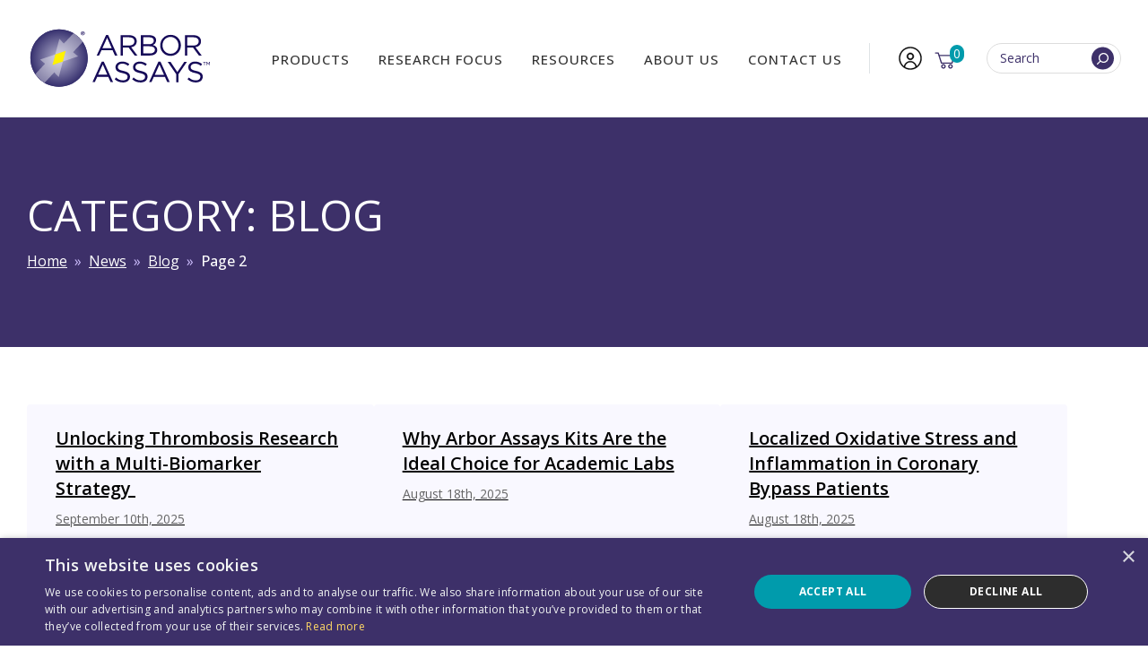

--- FILE ---
content_type: text/html; charset=UTF-8
request_url: https://www.arborassays.com/category/blog/page/2/
body_size: 57848
content:
<!DOCTYPE html>
<!--[if lt IE 7 ]> <html lang="en" class="no-js ie6"> <![endif]-->
<!--[if IE 7 ]>	<html lang="en" class="no-js ie7"> <![endif]-->
<!--[if IE 8 ]>	<html lang="en" class="no-js ie8"> <![endif]-->
<!--[if IE 9 ]>	<html lang="en" class="no-js ie9"> <![endif]-->
<!--[if (gt IE 9)|!(IE)]><!--><html lang="en-US" class="no-js"><!--<![endif]-->
<head><script>(function(w,i,g){w[g]=w[g]||[];if(typeof w[g].push=='function')w[g].push(i)})
(window,'AW-1010897699','google_tags_first_party');</script><script async src="/9ut8/"></script>
			<script>
				window.dataLayer = window.dataLayer || [];
				function gtag(){dataLayer.push(arguments);}
				gtag('js', new Date());
				gtag('set', 'developer_id.dY2E1Nz', true);
				
			</script>
			

	<meta charset="UTF-8">
<script type="text/javascript">
/* <![CDATA[ */
var gform;gform||(document.addEventListener("gform_main_scripts_loaded",function(){gform.scriptsLoaded=!0}),document.addEventListener("gform/theme/scripts_loaded",function(){gform.themeScriptsLoaded=!0}),window.addEventListener("DOMContentLoaded",function(){gform.domLoaded=!0}),gform={domLoaded:!1,scriptsLoaded:!1,themeScriptsLoaded:!1,isFormEditor:()=>"function"==typeof InitializeEditor,callIfLoaded:function(o){return!(!gform.domLoaded||!gform.scriptsLoaded||!gform.themeScriptsLoaded&&!gform.isFormEditor()||(gform.isFormEditor()&&console.warn("The use of gform.initializeOnLoaded() is deprecated in the form editor context and will be removed in Gravity Forms 3.1."),o(),0))},initializeOnLoaded:function(o){gform.callIfLoaded(o)||(document.addEventListener("gform_main_scripts_loaded",()=>{gform.scriptsLoaded=!0,gform.callIfLoaded(o)}),document.addEventListener("gform/theme/scripts_loaded",()=>{gform.themeScriptsLoaded=!0,gform.callIfLoaded(o)}),window.addEventListener("DOMContentLoaded",()=>{gform.domLoaded=!0,gform.callIfLoaded(o)}))},hooks:{action:{},filter:{}},addAction:function(o,r,e,t){gform.addHook("action",o,r,e,t)},addFilter:function(o,r,e,t){gform.addHook("filter",o,r,e,t)},doAction:function(o){gform.doHook("action",o,arguments)},applyFilters:function(o){return gform.doHook("filter",o,arguments)},removeAction:function(o,r){gform.removeHook("action",o,r)},removeFilter:function(o,r,e){gform.removeHook("filter",o,r,e)},addHook:function(o,r,e,t,n){null==gform.hooks[o][r]&&(gform.hooks[o][r]=[]);var d=gform.hooks[o][r];null==n&&(n=r+"_"+d.length),gform.hooks[o][r].push({tag:n,callable:e,priority:t=null==t?10:t})},doHook:function(r,o,e){var t;if(e=Array.prototype.slice.call(e,1),null!=gform.hooks[r][o]&&((o=gform.hooks[r][o]).sort(function(o,r){return o.priority-r.priority}),o.forEach(function(o){"function"!=typeof(t=o.callable)&&(t=window[t]),"action"==r?t.apply(null,e):e[0]=t.apply(null,e)})),"filter"==r)return e[0]},removeHook:function(o,r,t,n){var e;null!=gform.hooks[o][r]&&(e=(e=gform.hooks[o][r]).filter(function(o,r,e){return!!(null!=n&&n!=o.tag||null!=t&&t!=o.priority)}),gform.hooks[o][r]=e)}});
/* ]]> */
</script>

	<meta name="viewport" content="width=device-width, initial-scale=1">

	<link rel="profile" href="https://gmpg.org/xfn/11">
	<link rel="pingback" href="https://www.arborassays.com/xmlrpc.php" >

	<!--[if lte IE 9]>
		<script src="https://www.arborassays.com/wp-content/themes/arbor-assays-blocks/assets/js/legacy/html5shiv.js"></script>
		<script src="https://www.arborassays.com/wp-content/themes/arbor-assays-blocks/assets/js/legacy/css3-mediaqueries.js"></script>
	<![endif]-->


	<script>
	    document.documentElement.className =
	    document.documentElement.className.replace("no-js","js");
	</script>

	<meta name='robots' content='index, follow, max-image-preview:large, max-snippet:-1, max-video-preview:-1' />
<script type="text/javascript">
/* <![CDATA[ */
window.dataLayer = window.dataLayer || [];
window.gtag = window.gtag || function(){dataLayer.push(arguments);};
gtag('consent','default',{"ad_storage":"denied","analytics_storage":"denied","ad_user_data":"denied","ad_personalization":"denied","functionality_storage":"granted","personalization_storage":"denied","security_storage":"granted","wait_for_update":500});
gtag('set','developer_id.dMmY1Mm',true);
gtag('set','ads_data_redaction',true);
/* ]]> */
</script>
<script type="text/javascript" charset="UTF-8" data-cs-platform="wordpress" src="https://cdn.cookie-script.com/s/62b34e73ea1d4c834870ceb2a3027ec0.js" id="cookie_script-js-with"></script>
<!-- Google Tag Manager for WordPress by gtm4wp.com -->
<script data-cfasync="false" data-pagespeed-no-defer>
	var gtm4wp_datalayer_name = "dataLayer";
	var dataLayer = dataLayer || [];
	const gtm4wp_use_sku_instead = 0;
	const gtm4wp_currency = 'USD';
	const gtm4wp_product_per_impression = 10;
	const gtm4wp_clear_ecommerce = false;
	const gtm4wp_datalayer_max_timeout = 2000;
</script>
<!-- End Google Tag Manager for WordPress by gtm4wp.com -->
	<!-- This site is optimized with the Yoast SEO plugin v26.8 - https://yoast.com/product/yoast-seo-wordpress/ -->
	<title>Blog Archives &#8211; Page 2 of 18 &#8211; Arbor Assays</title>
	<link rel="canonical" href="https://www.arborassays.com/category/blog/page/2/" />
	<link rel="prev" href="https://www.arborassays.com/category/blog/" />
	<link rel="next" href="https://www.arborassays.com/category/blog/page/3/" />
	<meta property="og:locale" content="en_US" />
	<meta property="og:type" content="article" />
	<meta property="og:title" content="Blog Archives &#8211; Page 2 of 18 &#8211; Arbor Assays" />
	<meta property="og:url" content="https://www.arborassays.com/category/blog/" />
	<meta property="og:site_name" content="Arbor Assays" />
	<meta property="og:image" content="https://www.arborassays.com/wp-content/uploads/2024/04/AA-Web-Card3.png" />
	<meta property="og:image:width" content="1200" />
	<meta property="og:image:height" content="675" />
	<meta property="og:image:type" content="image/png" />
	<script type="application/ld+json" class="yoast-schema-graph">{"@context":"https://schema.org","@graph":[{"@type":"CollectionPage","@id":"https://www.arborassays.com/category/blog/","url":"https://www.arborassays.com/category/blog/page/2/","name":"Blog Archives &#8211; Page 2 of 18 &#8211; Arbor Assays","isPartOf":{"@id":"https://www.arborassays.com/#website"},"primaryImageOfPage":{"@id":"https://www.arborassays.com/category/blog/page/2/#primaryimage"},"image":{"@id":"https://www.arborassays.com/category/blog/page/2/#primaryimage"},"thumbnailUrl":"https://www.arborassays.com/wp-content/uploads/2025/08/blood-9271217_1280.jpg","breadcrumb":{"@id":"https://www.arborassays.com/category/blog/page/2/#breadcrumb"},"inLanguage":"en-US"},{"@type":"ImageObject","inLanguage":"en-US","@id":"https://www.arborassays.com/category/blog/page/2/#primaryimage","url":"https://www.arborassays.com/wp-content/uploads/2025/08/blood-9271217_1280.jpg","contentUrl":"https://www.arborassays.com/wp-content/uploads/2025/08/blood-9271217_1280.jpg","width":1280,"height":1280},{"@type":"BreadcrumbList","@id":"https://www.arborassays.com/category/blog/page/2/#breadcrumb","itemListElement":[{"@type":"ListItem","position":1,"name":"News","item":"https://www.arborassays.com/news/"},{"@type":"ListItem","position":2,"name":"Blog"}]},{"@type":"WebSite","@id":"https://www.arborassays.com/#website","url":"https://www.arborassays.com/","name":"Arbor Assays","description":"ELISA Kits, Detection Assays, &amp; more","publisher":{"@id":"https://www.arborassays.com/#organization"},"potentialAction":[{"@type":"SearchAction","target":{"@type":"EntryPoint","urlTemplate":"https://www.arborassays.com/?s={search_term_string}"},"query-input":{"@type":"PropertyValueSpecification","valueRequired":true,"valueName":"search_term_string"}}],"inLanguage":"en-US"},{"@type":"Organization","@id":"https://www.arborassays.com/#organization","name":"Arbor Assays","url":"https://www.arborassays.com/","logo":{"@type":"ImageObject","inLanguage":"en-US","@id":"https://www.arborassays.com/#/schema/logo/image/","url":"https://www.arborassays.com/wp-content/uploads/2021/01/AA-Logo-Horizontal@2x.png","contentUrl":"https://www.arborassays.com/wp-content/uploads/2021/01/AA-Logo-Horizontal@2x.png","width":468,"height":150,"caption":"Arbor Assays"},"image":{"@id":"https://www.arborassays.com/#/schema/logo/image/"},"sameAs":["https://www.facebook.com/Arbor-Assays-136774719702258/","https://x.com/ArborAssays","https://www.linkedin.com/company/arbor-assays"]}]}</script>
	<!-- / Yoast SEO plugin. -->


<link rel='dns-prefetch' href='//js.hs-scripts.com' />
<link rel='dns-prefetch' href='//www.google.com' />
<link rel='dns-prefetch' href='//fonts.googleapis.com' />
<link rel="alternate" type="application/rss+xml" title="Arbor Assays &raquo; Feed" href="https://www.arborassays.com/feed/" />
<link rel="alternate" type="application/rss+xml" title="Arbor Assays &raquo; Comments Feed" href="https://www.arborassays.com/comments/feed/" />
<link rel="alternate" type="application/rss+xml" title="Arbor Assays &raquo; Blog Category Feed" href="https://www.arborassays.com/category/blog/feed/" />
<style id='wp-img-auto-sizes-contain-inline-css' type='text/css'>
img:is([sizes=auto i],[sizes^="auto," i]){contain-intrinsic-size:3000px 1500px}
/*# sourceURL=wp-img-auto-sizes-contain-inline-css */
</style>
<link rel='stylesheet' id='google-font-css' href='//fonts.googleapis.com/css2?family=Open+Sans:ital,wght@0,300..800;1,300..800&#038;display=swap' type='text/css' media='all' />
<link rel='stylesheet' id='fontawesome-css' href='https://www.arborassays.com/wp-content/themes/arbor-assays-blocks/assets/fontawesome/css/all.css?ver=1.0' type='text/css' media='all' />
<link rel='stylesheet' id='global-css' href='https://www.arborassays.com/wp-content/themes/arbor-assays-blocks/assets/css/style.css?v=1766067478&#038;ver=1.0' type='text/css' media='all' />
<link rel='stylesheet' id='main-styles-css' href='https://www.arborassays.com/wp-content/themes/arbor-assays-blocks/style.css?ver=1.0' type='text/css' media='all' />
<style id='wp-emoji-styles-inline-css' type='text/css'>

	img.wp-smiley, img.emoji {
		display: inline !important;
		border: none !important;
		box-shadow: none !important;
		height: 1em !important;
		width: 1em !important;
		margin: 0 0.07em !important;
		vertical-align: -0.1em !important;
		background: none !important;
		padding: 0 !important;
	}
/*# sourceURL=wp-emoji-styles-inline-css */
</style>
<style id='wp-block-library-inline-css' type='text/css'>
:root{--wp-block-synced-color:#7a00df;--wp-block-synced-color--rgb:122,0,223;--wp-bound-block-color:var(--wp-block-synced-color);--wp-editor-canvas-background:#ddd;--wp-admin-theme-color:#007cba;--wp-admin-theme-color--rgb:0,124,186;--wp-admin-theme-color-darker-10:#006ba1;--wp-admin-theme-color-darker-10--rgb:0,107,160.5;--wp-admin-theme-color-darker-20:#005a87;--wp-admin-theme-color-darker-20--rgb:0,90,135;--wp-admin-border-width-focus:2px}@media (min-resolution:192dpi){:root{--wp-admin-border-width-focus:1.5px}}.wp-element-button{cursor:pointer}:root .has-very-light-gray-background-color{background-color:#eee}:root .has-very-dark-gray-background-color{background-color:#313131}:root .has-very-light-gray-color{color:#eee}:root .has-very-dark-gray-color{color:#313131}:root .has-vivid-green-cyan-to-vivid-cyan-blue-gradient-background{background:linear-gradient(135deg,#00d084,#0693e3)}:root .has-purple-crush-gradient-background{background:linear-gradient(135deg,#34e2e4,#4721fb 50%,#ab1dfe)}:root .has-hazy-dawn-gradient-background{background:linear-gradient(135deg,#faaca8,#dad0ec)}:root .has-subdued-olive-gradient-background{background:linear-gradient(135deg,#fafae1,#67a671)}:root .has-atomic-cream-gradient-background{background:linear-gradient(135deg,#fdd79a,#004a59)}:root .has-nightshade-gradient-background{background:linear-gradient(135deg,#330968,#31cdcf)}:root .has-midnight-gradient-background{background:linear-gradient(135deg,#020381,#2874fc)}:root{--wp--preset--font-size--normal:16px;--wp--preset--font-size--huge:42px}.has-regular-font-size{font-size:1em}.has-larger-font-size{font-size:2.625em}.has-normal-font-size{font-size:var(--wp--preset--font-size--normal)}.has-huge-font-size{font-size:var(--wp--preset--font-size--huge)}.has-text-align-center{text-align:center}.has-text-align-left{text-align:left}.has-text-align-right{text-align:right}.has-fit-text{white-space:nowrap!important}#end-resizable-editor-section{display:none}.aligncenter{clear:both}.items-justified-left{justify-content:flex-start}.items-justified-center{justify-content:center}.items-justified-right{justify-content:flex-end}.items-justified-space-between{justify-content:space-between}.screen-reader-text{border:0;clip-path:inset(50%);height:1px;margin:-1px;overflow:hidden;padding:0;position:absolute;width:1px;word-wrap:normal!important}.screen-reader-text:focus{background-color:#ddd;clip-path:none;color:#444;display:block;font-size:1em;height:auto;left:5px;line-height:normal;padding:15px 23px 14px;text-decoration:none;top:5px;width:auto;z-index:100000}html :where(.has-border-color){border-style:solid}html :where([style*=border-top-color]){border-top-style:solid}html :where([style*=border-right-color]){border-right-style:solid}html :where([style*=border-bottom-color]){border-bottom-style:solid}html :where([style*=border-left-color]){border-left-style:solid}html :where([style*=border-width]){border-style:solid}html :where([style*=border-top-width]){border-top-style:solid}html :where([style*=border-right-width]){border-right-style:solid}html :where([style*=border-bottom-width]){border-bottom-style:solid}html :where([style*=border-left-width]){border-left-style:solid}html :where(img[class*=wp-image-]){height:auto;max-width:100%}:where(figure){margin:0 0 1em}html :where(.is-position-sticky){--wp-admin--admin-bar--position-offset:var(--wp-admin--admin-bar--height,0px)}@media screen and (max-width:600px){html :where(.is-position-sticky){--wp-admin--admin-bar--position-offset:0px}}

/*# sourceURL=wp-block-library-inline-css */
</style><link rel='stylesheet' id='wc-blocks-style-css' href='https://www.arborassays.com/wp-content/plugins/woocommerce/assets/client/blocks/wc-blocks.css?ver=wc-9.8.6' type='text/css' media='all' />
<style id='global-styles-inline-css' type='text/css'>
:root{--wp--preset--aspect-ratio--square: 1;--wp--preset--aspect-ratio--4-3: 4/3;--wp--preset--aspect-ratio--3-4: 3/4;--wp--preset--aspect-ratio--3-2: 3/2;--wp--preset--aspect-ratio--2-3: 2/3;--wp--preset--aspect-ratio--16-9: 16/9;--wp--preset--aspect-ratio--9-16: 9/16;--wp--preset--color--black: #000000;--wp--preset--color--cyan-bluish-gray: #abb8c3;--wp--preset--color--white: #ffffff;--wp--preset--color--pale-pink: #f78da7;--wp--preset--color--vivid-red: #cf2e2e;--wp--preset--color--luminous-vivid-orange: #ff6900;--wp--preset--color--luminous-vivid-amber: #fcb900;--wp--preset--color--light-green-cyan: #7bdcb5;--wp--preset--color--vivid-green-cyan: #00d084;--wp--preset--color--pale-cyan-blue: #8ed1fc;--wp--preset--color--vivid-cyan-blue: #0693e3;--wp--preset--color--vivid-purple: #9b51e0;--wp--preset--color--primary: #3D3069;--wp--preset--color--secondary: #009BAC;--wp--preset--color--tertiary: #614EA4;--wp--preset--color--quaternary: #E7EDF4;--wp--preset--color--light-purple: #CDBEFD;--wp--preset--color--lighter-purple: #F9F8FF;--wp--preset--color--dark-blue: #013B71;--wp--preset--color--off-white: #efefef;--wp--preset--color--neutral: #444444;--wp--preset--color--dark: #000000;--wp--preset--color--textcolor: #1E1E1E;--wp--preset--color--lighttextcolor: #666666;--wp--preset--color--lightgray: #DFE3E6;--wp--preset--color--transparent: transparent;--wp--preset--gradient--vivid-cyan-blue-to-vivid-purple: linear-gradient(135deg,rgb(6,147,227) 0%,rgb(155,81,224) 100%);--wp--preset--gradient--light-green-cyan-to-vivid-green-cyan: linear-gradient(135deg,rgb(122,220,180) 0%,rgb(0,208,130) 100%);--wp--preset--gradient--luminous-vivid-amber-to-luminous-vivid-orange: linear-gradient(135deg,rgb(252,185,0) 0%,rgb(255,105,0) 100%);--wp--preset--gradient--luminous-vivid-orange-to-vivid-red: linear-gradient(135deg,rgb(255,105,0) 0%,rgb(207,46,46) 100%);--wp--preset--gradient--very-light-gray-to-cyan-bluish-gray: linear-gradient(135deg,rgb(238,238,238) 0%,rgb(169,184,195) 100%);--wp--preset--gradient--cool-to-warm-spectrum: linear-gradient(135deg,rgb(74,234,220) 0%,rgb(151,120,209) 20%,rgb(207,42,186) 40%,rgb(238,44,130) 60%,rgb(251,105,98) 80%,rgb(254,248,76) 100%);--wp--preset--gradient--blush-light-purple: linear-gradient(135deg,rgb(255,206,236) 0%,rgb(152,150,240) 100%);--wp--preset--gradient--blush-bordeaux: linear-gradient(135deg,rgb(254,205,165) 0%,rgb(254,45,45) 50%,rgb(107,0,62) 100%);--wp--preset--gradient--luminous-dusk: linear-gradient(135deg,rgb(255,203,112) 0%,rgb(199,81,192) 50%,rgb(65,88,208) 100%);--wp--preset--gradient--pale-ocean: linear-gradient(135deg,rgb(255,245,203) 0%,rgb(182,227,212) 50%,rgb(51,167,181) 100%);--wp--preset--gradient--electric-grass: linear-gradient(135deg,rgb(202,248,128) 0%,rgb(113,206,126) 100%);--wp--preset--gradient--midnight: linear-gradient(135deg,rgb(2,3,129) 0%,rgb(40,116,252) 100%);--wp--preset--gradient--hero-gradient: linear-gradient(to bottom, rgba(32,20,82,1) 0%,rgba(34,22,86,1) 10%,rgba(35,24,84,1) 11%,rgba(35,23,87,1) 11%,rgba(36,25,91,1) 21%,rgba(37,26,94,1) 21%,rgba(37,26,92,1) 23%,rgba(38,27,95,1) 23%,rgba(37,28,93,1) 23%,rgba(38,29,96,1) 24%,rgba(39,28,96,1) 26%,rgba(37,30,98,1) 26%,rgba(38,31,99,1) 29%,rgba(39,32,102,1) 29%,rgba(38,31,101,1) 31%,rgba(41,34,104,1) 32%,rgba(43,33,106,1) 35%,rgba(41,35,107,1) 35%,rgba(43,37,109,1) 39%,rgba(43,36,113,1) 39%,rgba(45,37,114,1) 40%,rgba(43,37,111,1) 42%,rgba(44,39,113,1) 42%,rgba(42,38,112,1) 43%,rgba(43,40,116,1) 44%,rgba(44,40,116,1) 46%,rgba(47,40,117,1) 46%,rgba(44,41,118,1) 48%,rgba(47,42,122,1) 52%,rgba(46,42,119,1) 52%,rgba(48,44,123,1) 53%,rgba(45,44,122,1) 53%,rgba(48,45,122,1) 55%,rgba(48,45,126,1) 55%,rgba(49,46,126,1) 66%,rgba(48,45,122,1) 67%,rgba(49,46,125,1) 67%,rgba(52,45,125,1) 67%,rgba(50,46,123,1) 68%,rgba(53,46,124,1) 69%,rgba(49,46,123,1) 69%,rgba(54,47,124,1) 69%,rgba(53,44,123,1) 69%,rgba(50,46,122,1) 70%,rgba(53,46,124,1) 70%,rgba(53,45,120,1) 71%,rgba(53,47,121,1) 72%,rgba(55,49,123,1) 73%,rgba(53,47,121,1) 73%,rgba(53,47,121,1) 73%,rgba(52,46,118,1) 73%,rgba(57,47,120,1) 73%,rgba(58,47,116,1) 81%,rgba(58,47,113,1) 81%,rgba(58,47,113,1) 82%,rgba(60,47,116,1) 83%,rgba(58,47,113,1) 83%,rgba(60,48,114,1) 84%,rgba(59,47,111,1) 85%,rgba(62,48,109,1) 92%,rgba(60,49,105,1) 92%,rgba(62,48,107,1) 92%,rgba(62,48,107,1) 98%,rgba(60,47,103,1) 99%,rgba(60,49,107,1) 99%,rgba(60,47,103,1) 100%,rgba(61,48,104,1) 100%,rgba(36,103,183,1) 100%);--wp--preset--gradient--primary-to-transparent: linear-gradient(0deg, #3D3069 0%, transparent 100%);--wp--preset--gradient--transparent-to-primary: linear-gradient(0deg, transparent 0%, #3D3069 100%);--wp--preset--gradient--secondary-to-transparent: linear-gradient(0deg, #009BAC 0%, transparent 100%);--wp--preset--gradient--transparent-to-secondary: linear-gradient(0deg, transparent 0%, #009BAC 100%);--wp--preset--gradient--tertiary-to-transparent: linear-gradient(0deg, #614EA4 0%, transparent 100%);--wp--preset--gradient--transparent-to-tertiary: linear-gradient(0deg, transparent 0%, #614EA4 100%);--wp--preset--gradient--quinary-to-transparent: linear-gradient(0deg, #CDBEFD 0%, transparent 100%);--wp--preset--gradient--transparent-to-quinary: linear-gradient(0deg, transparent -100%, #CDBEFD 70%);--wp--preset--gradient--black-to-transparent: linear-gradient(0deg, #000 0%, transparent 100%);--wp--preset--gradient--transparent-to-black: linear-gradient(0deg, transparent 0%, #000 100%);--wp--preset--gradient--white-to-transparent: linear-gradient(0deg, #fff 0%, transparent 100%);--wp--preset--gradient--transparent-to-white: linear-gradient(0deg, transparent 0%, #fff 100%);--wp--preset--font-size--small: 13px;--wp--preset--font-size--medium: 20px;--wp--preset--font-size--large: 36px;--wp--preset--font-size--x-large: 42px;--wp--preset--spacing--20: 0.44rem;--wp--preset--spacing--30: 0.67rem;--wp--preset--spacing--40: 1rem;--wp--preset--spacing--50: 1.5rem;--wp--preset--spacing--60: 2.25rem;--wp--preset--spacing--70: 3.38rem;--wp--preset--spacing--80: 5.06rem;--wp--preset--shadow--natural: 6px 6px 9px rgba(0, 0, 0, 0.2);--wp--preset--shadow--deep: 12px 12px 50px rgba(0, 0, 0, 0.4);--wp--preset--shadow--sharp: 6px 6px 0px rgba(0, 0, 0, 0.2);--wp--preset--shadow--outlined: 6px 6px 0px -3px rgb(255, 255, 255), 6px 6px rgb(0, 0, 0);--wp--preset--shadow--crisp: 6px 6px 0px rgb(0, 0, 0);}p{--wp--preset--font-size--default: 1.8rem;--wp--preset--font-size--xlarge: 3.2rem;}.wp-block-heading{--wp--preset--font-size--default: 1.8rem;--wp--preset--font-size--middle: 2.4rem;--wp--preset--font-size--medium-large: 4.8rem;--wp--preset--font-size--larger: 8rem;--wp--preset--font-size--xx-large: 12.4rem;--wp--preset--font-size--xxx-large: 15.4rem;}:root { --wp--style--global--content-size: 1350px;--wp--style--global--wide-size: 1480px; }:where(body) { margin: 0; }.wp-site-blocks > .alignleft { float: left; margin-right: 2em; }.wp-site-blocks > .alignright { float: right; margin-left: 2em; }.wp-site-blocks > .aligncenter { justify-content: center; margin-left: auto; margin-right: auto; }:where(.wp-site-blocks) > * { margin-block-start: 24px; margin-block-end: 0; }:where(.wp-site-blocks) > :first-child { margin-block-start: 0; }:where(.wp-site-blocks) > :last-child { margin-block-end: 0; }:root { --wp--style--block-gap: 24px; }:root :where(.is-layout-flow) > :first-child{margin-block-start: 0;}:root :where(.is-layout-flow) > :last-child{margin-block-end: 0;}:root :where(.is-layout-flow) > *{margin-block-start: 24px;margin-block-end: 0;}:root :where(.is-layout-constrained) > :first-child{margin-block-start: 0;}:root :where(.is-layout-constrained) > :last-child{margin-block-end: 0;}:root :where(.is-layout-constrained) > *{margin-block-start: 24px;margin-block-end: 0;}:root :where(.is-layout-flex){gap: 24px;}:root :where(.is-layout-grid){gap: 24px;}.is-layout-flow > .alignleft{float: left;margin-inline-start: 0;margin-inline-end: 2em;}.is-layout-flow > .alignright{float: right;margin-inline-start: 2em;margin-inline-end: 0;}.is-layout-flow > .aligncenter{margin-left: auto !important;margin-right: auto !important;}.is-layout-constrained > .alignleft{float: left;margin-inline-start: 0;margin-inline-end: 2em;}.is-layout-constrained > .alignright{float: right;margin-inline-start: 2em;margin-inline-end: 0;}.is-layout-constrained > .aligncenter{margin-left: auto !important;margin-right: auto !important;}.is-layout-constrained > :where(:not(.alignleft):not(.alignright):not(.alignfull)){max-width: var(--wp--style--global--content-size);margin-left: auto !important;margin-right: auto !important;}.is-layout-constrained > .alignwide{max-width: var(--wp--style--global--wide-size);}body .is-layout-flex{display: flex;}.is-layout-flex{flex-wrap: wrap;align-items: center;}.is-layout-flex > :is(*, div){margin: 0;}body .is-layout-grid{display: grid;}.is-layout-grid > :is(*, div){margin: 0;}body{padding-top: 0px;padding-right: 0px;padding-bottom: 0px;padding-left: 0px;}a:where(:not(.wp-element-button)){text-decoration: underline;}:root :where(.wp-element-button, .wp-block-button__link){background-color: #32373c;border-width: 0;color: #fff;font-family: inherit;font-size: inherit;font-style: inherit;font-weight: inherit;letter-spacing: inherit;line-height: inherit;padding-top: calc(0.667em + 2px);padding-right: calc(1.333em + 2px);padding-bottom: calc(0.667em + 2px);padding-left: calc(1.333em + 2px);text-decoration: none;text-transform: inherit;}.has-black-color{color: var(--wp--preset--color--black) !important;}.has-cyan-bluish-gray-color{color: var(--wp--preset--color--cyan-bluish-gray) !important;}.has-white-color{color: var(--wp--preset--color--white) !important;}.has-pale-pink-color{color: var(--wp--preset--color--pale-pink) !important;}.has-vivid-red-color{color: var(--wp--preset--color--vivid-red) !important;}.has-luminous-vivid-orange-color{color: var(--wp--preset--color--luminous-vivid-orange) !important;}.has-luminous-vivid-amber-color{color: var(--wp--preset--color--luminous-vivid-amber) !important;}.has-light-green-cyan-color{color: var(--wp--preset--color--light-green-cyan) !important;}.has-vivid-green-cyan-color{color: var(--wp--preset--color--vivid-green-cyan) !important;}.has-pale-cyan-blue-color{color: var(--wp--preset--color--pale-cyan-blue) !important;}.has-vivid-cyan-blue-color{color: var(--wp--preset--color--vivid-cyan-blue) !important;}.has-vivid-purple-color{color: var(--wp--preset--color--vivid-purple) !important;}.has-primary-color{color: var(--wp--preset--color--primary) !important;}.has-secondary-color{color: var(--wp--preset--color--secondary) !important;}.has-tertiary-color{color: var(--wp--preset--color--tertiary) !important;}.has-quaternary-color{color: var(--wp--preset--color--quaternary) !important;}.has-light-purple-color{color: var(--wp--preset--color--light-purple) !important;}.has-lighter-purple-color{color: var(--wp--preset--color--lighter-purple) !important;}.has-dark-blue-color{color: var(--wp--preset--color--dark-blue) !important;}.has-off-white-color{color: var(--wp--preset--color--off-white) !important;}.has-neutral-color{color: var(--wp--preset--color--neutral) !important;}.has-dark-color{color: var(--wp--preset--color--dark) !important;}.has-textcolor-color{color: var(--wp--preset--color--textcolor) !important;}.has-lighttextcolor-color{color: var(--wp--preset--color--lighttextcolor) !important;}.has-lightgray-color{color: var(--wp--preset--color--lightgray) !important;}.has-transparent-color{color: var(--wp--preset--color--transparent) !important;}.has-black-background-color{background-color: var(--wp--preset--color--black) !important;}.has-cyan-bluish-gray-background-color{background-color: var(--wp--preset--color--cyan-bluish-gray) !important;}.has-white-background-color{background-color: var(--wp--preset--color--white) !important;}.has-pale-pink-background-color{background-color: var(--wp--preset--color--pale-pink) !important;}.has-vivid-red-background-color{background-color: var(--wp--preset--color--vivid-red) !important;}.has-luminous-vivid-orange-background-color{background-color: var(--wp--preset--color--luminous-vivid-orange) !important;}.has-luminous-vivid-amber-background-color{background-color: var(--wp--preset--color--luminous-vivid-amber) !important;}.has-light-green-cyan-background-color{background-color: var(--wp--preset--color--light-green-cyan) !important;}.has-vivid-green-cyan-background-color{background-color: var(--wp--preset--color--vivid-green-cyan) !important;}.has-pale-cyan-blue-background-color{background-color: var(--wp--preset--color--pale-cyan-blue) !important;}.has-vivid-cyan-blue-background-color{background-color: var(--wp--preset--color--vivid-cyan-blue) !important;}.has-vivid-purple-background-color{background-color: var(--wp--preset--color--vivid-purple) !important;}.has-primary-background-color{background-color: var(--wp--preset--color--primary) !important;}.has-secondary-background-color{background-color: var(--wp--preset--color--secondary) !important;}.has-tertiary-background-color{background-color: var(--wp--preset--color--tertiary) !important;}.has-quaternary-background-color{background-color: var(--wp--preset--color--quaternary) !important;}.has-light-purple-background-color{background-color: var(--wp--preset--color--light-purple) !important;}.has-lighter-purple-background-color{background-color: var(--wp--preset--color--lighter-purple) !important;}.has-dark-blue-background-color{background-color: var(--wp--preset--color--dark-blue) !important;}.has-off-white-background-color{background-color: var(--wp--preset--color--off-white) !important;}.has-neutral-background-color{background-color: var(--wp--preset--color--neutral) !important;}.has-dark-background-color{background-color: var(--wp--preset--color--dark) !important;}.has-textcolor-background-color{background-color: var(--wp--preset--color--textcolor) !important;}.has-lighttextcolor-background-color{background-color: var(--wp--preset--color--lighttextcolor) !important;}.has-lightgray-background-color{background-color: var(--wp--preset--color--lightgray) !important;}.has-transparent-background-color{background-color: var(--wp--preset--color--transparent) !important;}.has-black-border-color{border-color: var(--wp--preset--color--black) !important;}.has-cyan-bluish-gray-border-color{border-color: var(--wp--preset--color--cyan-bluish-gray) !important;}.has-white-border-color{border-color: var(--wp--preset--color--white) !important;}.has-pale-pink-border-color{border-color: var(--wp--preset--color--pale-pink) !important;}.has-vivid-red-border-color{border-color: var(--wp--preset--color--vivid-red) !important;}.has-luminous-vivid-orange-border-color{border-color: var(--wp--preset--color--luminous-vivid-orange) !important;}.has-luminous-vivid-amber-border-color{border-color: var(--wp--preset--color--luminous-vivid-amber) !important;}.has-light-green-cyan-border-color{border-color: var(--wp--preset--color--light-green-cyan) !important;}.has-vivid-green-cyan-border-color{border-color: var(--wp--preset--color--vivid-green-cyan) !important;}.has-pale-cyan-blue-border-color{border-color: var(--wp--preset--color--pale-cyan-blue) !important;}.has-vivid-cyan-blue-border-color{border-color: var(--wp--preset--color--vivid-cyan-blue) !important;}.has-vivid-purple-border-color{border-color: var(--wp--preset--color--vivid-purple) !important;}.has-primary-border-color{border-color: var(--wp--preset--color--primary) !important;}.has-secondary-border-color{border-color: var(--wp--preset--color--secondary) !important;}.has-tertiary-border-color{border-color: var(--wp--preset--color--tertiary) !important;}.has-quaternary-border-color{border-color: var(--wp--preset--color--quaternary) !important;}.has-light-purple-border-color{border-color: var(--wp--preset--color--light-purple) !important;}.has-lighter-purple-border-color{border-color: var(--wp--preset--color--lighter-purple) !important;}.has-dark-blue-border-color{border-color: var(--wp--preset--color--dark-blue) !important;}.has-off-white-border-color{border-color: var(--wp--preset--color--off-white) !important;}.has-neutral-border-color{border-color: var(--wp--preset--color--neutral) !important;}.has-dark-border-color{border-color: var(--wp--preset--color--dark) !important;}.has-textcolor-border-color{border-color: var(--wp--preset--color--textcolor) !important;}.has-lighttextcolor-border-color{border-color: var(--wp--preset--color--lighttextcolor) !important;}.has-lightgray-border-color{border-color: var(--wp--preset--color--lightgray) !important;}.has-transparent-border-color{border-color: var(--wp--preset--color--transparent) !important;}.has-vivid-cyan-blue-to-vivid-purple-gradient-background{background: var(--wp--preset--gradient--vivid-cyan-blue-to-vivid-purple) !important;}.has-light-green-cyan-to-vivid-green-cyan-gradient-background{background: var(--wp--preset--gradient--light-green-cyan-to-vivid-green-cyan) !important;}.has-luminous-vivid-amber-to-luminous-vivid-orange-gradient-background{background: var(--wp--preset--gradient--luminous-vivid-amber-to-luminous-vivid-orange) !important;}.has-luminous-vivid-orange-to-vivid-red-gradient-background{background: var(--wp--preset--gradient--luminous-vivid-orange-to-vivid-red) !important;}.has-very-light-gray-to-cyan-bluish-gray-gradient-background{background: var(--wp--preset--gradient--very-light-gray-to-cyan-bluish-gray) !important;}.has-cool-to-warm-spectrum-gradient-background{background: var(--wp--preset--gradient--cool-to-warm-spectrum) !important;}.has-blush-light-purple-gradient-background{background: var(--wp--preset--gradient--blush-light-purple) !important;}.has-blush-bordeaux-gradient-background{background: var(--wp--preset--gradient--blush-bordeaux) !important;}.has-luminous-dusk-gradient-background{background: var(--wp--preset--gradient--luminous-dusk) !important;}.has-pale-ocean-gradient-background{background: var(--wp--preset--gradient--pale-ocean) !important;}.has-electric-grass-gradient-background{background: var(--wp--preset--gradient--electric-grass) !important;}.has-midnight-gradient-background{background: var(--wp--preset--gradient--midnight) !important;}.has-hero-gradient-gradient-background{background: var(--wp--preset--gradient--hero-gradient) !important;}.has-primary-to-transparent-gradient-background{background: var(--wp--preset--gradient--primary-to-transparent) !important;}.has-transparent-to-primary-gradient-background{background: var(--wp--preset--gradient--transparent-to-primary) !important;}.has-secondary-to-transparent-gradient-background{background: var(--wp--preset--gradient--secondary-to-transparent) !important;}.has-transparent-to-secondary-gradient-background{background: var(--wp--preset--gradient--transparent-to-secondary) !important;}.has-tertiary-to-transparent-gradient-background{background: var(--wp--preset--gradient--tertiary-to-transparent) !important;}.has-transparent-to-tertiary-gradient-background{background: var(--wp--preset--gradient--transparent-to-tertiary) !important;}.has-quinary-to-transparent-gradient-background{background: var(--wp--preset--gradient--quinary-to-transparent) !important;}.has-transparent-to-quinary-gradient-background{background: var(--wp--preset--gradient--transparent-to-quinary) !important;}.has-black-to-transparent-gradient-background{background: var(--wp--preset--gradient--black-to-transparent) !important;}.has-transparent-to-black-gradient-background{background: var(--wp--preset--gradient--transparent-to-black) !important;}.has-white-to-transparent-gradient-background{background: var(--wp--preset--gradient--white-to-transparent) !important;}.has-transparent-to-white-gradient-background{background: var(--wp--preset--gradient--transparent-to-white) !important;}.has-small-font-size{font-size: var(--wp--preset--font-size--small) !important;}.has-medium-font-size{font-size: var(--wp--preset--font-size--medium) !important;}.has-large-font-size{font-size: var(--wp--preset--font-size--large) !important;}.has-x-large-font-size{font-size: var(--wp--preset--font-size--x-large) !important;}p.has-default-font-size{font-size: var(--wp--preset--font-size--default) !important;}p.has-xlarge-font-size{font-size: var(--wp--preset--font-size--xlarge) !important;}.wp-block-heading.has-default-font-size{font-size: var(--wp--preset--font-size--default) !important;}.wp-block-heading.has-middle-font-size{font-size: var(--wp--preset--font-size--middle) !important;}.wp-block-heading.has-medium-large-font-size{font-size: var(--wp--preset--font-size--medium-large) !important;}.wp-block-heading.has-larger-font-size{font-size: var(--wp--preset--font-size--larger) !important;}.wp-block-heading.has-xx-large-font-size{font-size: var(--wp--preset--font-size--xx-large) !important;}.wp-block-heading.has-xxx-large-font-size{font-size: var(--wp--preset--font-size--xxx-large) !important;}
/*# sourceURL=global-styles-inline-css */
</style>

<link rel='stylesheet' id='wwp-wholesale-css' href='https://www.arborassays.com/wp-content/plugins/woocommerce-wholesale-pricing/assets/css/wwp-css-script.css?ver=1.1.0' type='text/css' media='' />
<link rel='stylesheet' id='wwp_dataTables-css' href='https://www.arborassays.com/wp-content/plugins/woocommerce-wholesale-pricing/assets/css/jquery.dataTables.min.css?ver=1.0.0' type='text/css' media='' />
<link rel='stylesheet' id='woocommerce-layout-css' href='https://www.arborassays.com/wp-content/plugins/woocommerce/assets/css/woocommerce-layout.css?ver=9.8.6' type='text/css' media='all' />
<link rel='stylesheet' id='woocommerce-smallscreen-css' href='https://www.arborassays.com/wp-content/plugins/woocommerce/assets/css/woocommerce-smallscreen.css?ver=9.8.6' type='text/css' media='only screen and (max-width: 768px)' />
<link rel='stylesheet' id='woocommerce-general-css' href='https://www.arborassays.com/wp-content/plugins/woocommerce/assets/css/woocommerce.css?ver=9.8.6' type='text/css' media='all' />
<style id='woocommerce-inline-inline-css' type='text/css'>
.woocommerce form .form-row .required { visibility: visible; }
/*# sourceURL=woocommerce-inline-inline-css */
</style>
<link rel='stylesheet' id='wpda_wpdp_public-css' href='https://www.arborassays.com/wp-content/plugins/wp-data-access/public/../assets/css/wpda_public.css?ver=5.5.65' type='text/css' media='all' />
<link rel='stylesheet' id='brands-styles-css' href='https://www.arborassays.com/wp-content/plugins/woocommerce/assets/css/brands.css?ver=9.8.6' type='text/css' media='all' />
<script type="text/javascript" src="https://www.arborassays.com/wp-includes/js/jquery/jquery.min.js?ver=3.7.1" id="jquery-core-js"></script>
<script type="text/javascript" src="https://www.arborassays.com/wp-includes/js/jquery/jquery-migrate.min.js?ver=3.4.1" id="jquery-migrate-js"></script>
<script type="text/javascript" src="https://www.arborassays.com/wp-content/plugins/woocommerce-wholesale-pricing/assets/js/jquery.dataTables.min.js?ver=1.1.0" id="wwp_dataTables-js"></script>
<script type="text/javascript" src="https://www.arborassays.com/wp-content/plugins/woocommerce/assets/js/jquery-blockui/jquery.blockUI.min.js?ver=2.7.0-wc.9.8.6" id="jquery-blockui-js" defer="defer" data-wp-strategy="defer"></script>
<script type="text/javascript" id="wc-add-to-cart-js-extra">
/* <![CDATA[ */
var wc_add_to_cart_params = {"ajax_url":"/wp-admin/admin-ajax.php","wc_ajax_url":"/?wc-ajax=%%endpoint%%","i18n_view_cart":"View cart","cart_url":"https://www.arborassays.com/cart/","is_cart":"","cart_redirect_after_add":"no"};
//# sourceURL=wc-add-to-cart-js-extra
/* ]]> */
</script>
<script type="text/javascript" src="https://www.arborassays.com/wp-content/plugins/woocommerce/assets/js/frontend/add-to-cart.min.js?ver=9.8.6" id="wc-add-to-cart-js" defer="defer" data-wp-strategy="defer"></script>
<script type="text/javascript" src="https://www.arborassays.com/wp-content/plugins/woocommerce/assets/js/js-cookie/js.cookie.min.js?ver=2.1.4-wc.9.8.6" id="js-cookie-js" defer="defer" data-wp-strategy="defer"></script>
<script type="text/javascript" id="woocommerce-js-extra">
/* <![CDATA[ */
var woocommerce_params = {"ajax_url":"/wp-admin/admin-ajax.php","wc_ajax_url":"/?wc-ajax=%%endpoint%%","i18n_password_show":"Show password","i18n_password_hide":"Hide password"};
//# sourceURL=woocommerce-js-extra
/* ]]> */
</script>
<script type="text/javascript" src="https://www.arborassays.com/wp-content/plugins/woocommerce/assets/js/frontend/woocommerce.min.js?ver=9.8.6" id="woocommerce-js" defer="defer" data-wp-strategy="defer"></script>
<script type="text/javascript" src="https://www.arborassays.com/wp-includes/js/underscore.min.js?ver=1.13.7" id="underscore-js"></script>
<script type="text/javascript" src="https://www.arborassays.com/wp-includes/js/backbone.min.js?ver=1.6.0" id="backbone-js"></script>
<script type="text/javascript" id="wp-api-request-js-extra">
/* <![CDATA[ */
var wpApiSettings = {"root":"https://www.arborassays.com/wp-json/","nonce":"a5d05f331c","versionString":"wp/v2/"};
//# sourceURL=wp-api-request-js-extra
/* ]]> */
</script>
<script type="text/javascript" src="https://www.arborassays.com/wp-includes/js/api-request.min.js?ver=6.9" id="wp-api-request-js"></script>
<script type="text/javascript" src="https://www.arborassays.com/wp-includes/js/wp-api.min.js?ver=6.9" id="wp-api-js"></script>
<script type="text/javascript" id="wpda_rest_api-js-extra">
/* <![CDATA[ */
var wpdaApiSettings = {"path":"wpda"};
//# sourceURL=wpda_rest_api-js-extra
/* ]]> */
</script>
<script type="text/javascript" src="https://www.arborassays.com/wp-content/plugins/wp-data-access/public/../assets/js/wpda_rest_api.js?ver=5.5.65" id="wpda_rest_api-js"></script>
<link rel="https://api.w.org/" href="https://www.arborassays.com/wp-json/" /><link rel="alternate" title="JSON" type="application/json" href="https://www.arborassays.com/wp-json/wp/v2/categories/89" /><link rel="EditURI" type="application/rsd+xml" title="RSD" href="https://www.arborassays.com/xmlrpc.php?rsd" />
<meta name="generator" content="WordPress 6.9" />
<meta name="generator" content="WooCommerce 9.8.6" />
<meta name="cdp-version" content="1.5.0" />			<!-- DO NOT COPY THIS SNIPPET! Start of Page Analytics Tracking for HubSpot WordPress plugin v11.3.37-->
			<script class="hsq-set-content-id" data-content-id="listing-page">
				var _hsq = _hsq || [];
				_hsq.push(["setContentType", "listing-page"]);
			</script>
			<!-- DO NOT COPY THIS SNIPPET! End of Page Analytics Tracking for HubSpot WordPress plugin -->
						<style type="text/css">
				p.user_not_wholesale {
					text-align: center;
				}
				p.user_not_wholesale a {
					text-decoration: none;
					border: 2px solid #333;
					color: #333;
					padding: 10px 60px;
				}
			</style>
			
<!-- Google Tag Manager for WordPress by gtm4wp.com -->
<!-- GTM Container placement set to automatic -->
<script data-cfasync="false" data-pagespeed-no-defer>
	var dataLayer_content = {"pagePostType":"post","pagePostType2":"category-post","pageCategory":["blog"]};
	dataLayer.push( dataLayer_content );
</script>
<script data-cfasync="false" data-pagespeed-no-defer>
(function(w,d,s,l,i){w[l]=w[l]||[];w[l].push({'gtm.start':
new Date().getTime(),event:'gtm.js'});var f=d.getElementsByTagName(s)[0],
j=d.createElement(s),dl=l!='dataLayer'?'&l='+l:'';j.async=true;j.src=
'//gtag.arborassays.com/gtm.js?id='+i+dl;f.parentNode.insertBefore(j,f);
})(window,document,'script','dataLayer','GTM-W4NT543');
</script>
<!-- End Google Tag Manager for WordPress by gtm4wp.com --><link rel="preload" href="//fonts.googleapis.com/css2?family=Open+Sans:ital,wght@0,300..800;1,300..800&amp;display=swap" as="font"><link rel="preload" href="https://www.arborassays.com/wp-content/themes/arbor-assays-blocks/assets/fontawesome/css/all.css" as="font"><link rel="dns-prefetch" href="//fonts.gstatic.com"><link rel="dns-prefetch" href="//gtag.arborassays.com"><link rel="dns-prefetch" href="//google-analytics.com"><!-- Add your GTM-XXXXXXX to the general settings to install Google Tag Manager -->    <script type="text/javascript">
        searchData = [{"title":"MTEtS2V0b3Rlc3Rvc3Rlcm9uZSBFTElTQSBLaXQgKEswNzktSCk=","url":"aHR0cHM6Ly93d3cuYXJib3Jhc3NheXMuY29tL3Byb2R1Y3QvMTEta2V0b3Rlc3Rvc3Rlcm9uZS1lbGlzYS1raXQv","keywords":"SzA3OQ=="},{"title":"MiYjODI0MjssMyYjODI0MjstQ3ljbGljIEdBTVAgRUxJU0EgS2l0IChLMDY3LUgp","url":"aHR0cHM6Ly93d3cuYXJib3Jhc3NheXMuY29tL3Byb2R1Y3QvY3ljbGljLWdhbXAtZWlhLWtpdC8=","keywords":"Y0dBTVA="},{"title":"MiYjODI0MjssMyYjODI0MjstQ3ljbGljIEdBTVAgU1RJTkctQmFzZWQgRlJFVCBEZXRlY3Rpb24gS2l0IChLMDgxLUYp","url":"aHR0cHM6Ly93d3cuYXJib3Jhc3NheXMuY29tL3Byb2R1Y3QvMjMtY3ljbGljLWdhbXAtc3RpbmctYmFzZWQtZnJldC1kZXRlY3Rpb24ta2l0Lw==","keywords":"Y3ljbGlj"},{"title":"MjAtSHlkcm94eWVjZHlzb25lIEVMSVNBIEtpdCAoSzA2Ni1IKQ==","url":"aHR0cHM6Ly93d3cuYXJib3Jhc3NheXMuY29tL3Byb2R1Y3QvMjAtaHlkcm94eWVjZHlzb25lLWVpYS1raXQv","keywords":"MjAtSHlkcm8="},{"title":"MyYjODI0MjssMyYjODI0MjstQ3ljbGljIEdBTVAgRUxJU0EgS2l0IChLMDczLUgp","url":"aHR0cHM6Ly93d3cuYXJib3Jhc3NheXMuY29tL3Byb2R1Y3QvazA3M2gtY3ljbGljLWdhbXAtZWlhLWtpdC8=","keywords":"MyczJw=="},{"title":"QWNldHlsY2hvbGluZXN0ZXJhc2UgKEFDaEUpIEZsdW9yZXNjZW50IEFjdGl2aXR5IEtpdCAoSzAxNS1GMSk=","url":"aHR0cHM6Ly93d3cuYXJib3Jhc3NheXMuY29tL3Byb2R1Y3QvYWNldHlsY2hvbGluZXN0ZXJhc2UtZmx1b3Jlc2NlbnQtYWN0aXZpdHkta2l0Lw==","keywords":"Y2hvbGluZXN0ZXJhc2U="},{"title":"QWRyZW5vY29ydGljb3Ryb3BpYyBIb3Jtb25lIChBQ1RIKSBFTElTQSBLaXQgKEswNzItSCk=","url":"aHR0cHM6Ly93d3cuYXJib3Jhc3NheXMuY29tL3Byb2R1Y3QvYWN0aC1lbGlzYS1raXQv","keywords":"SzA3Mi1I"},{"title":"QWxkb3N0ZXJvbmUgRUxJU0EgS2l0IChLMDUyLUgp","url":"aHR0cHM6Ly93d3cuYXJib3Jhc3NheXMuY29tL3Byb2R1Y3QvYWxkb3N0ZXJvbmUtZWxpc2Eta2l0Lw==","keywords":"ZWxlY3Ryb2NvcnRpbg=="},{"title":"QWxsb3ByZWduYW5vbG9uZSBFTElTQSBLaXQgKEswNjEtSCk=","url":"aHR0cHM6Ly93d3cuYXJib3Jhc3NheXMuY29tL3Byb2R1Y3QvYWxsb3ByZWduYW5vbG9uZS1laWEta2l0LW1vbm9jbG9uYWwtYW50aWJvZHktYmFzZWQv","keywords":"VEhQUk9H"},{"title":"QW5kcm9zdGVuZWRpb25lIEVMSVNBIEtpdCAoSzA3MC1IKQ==","url":"aHR0cHM6Ly93d3cuYXJib3Jhc3NheXMuY29tL3Byb2R1Y3QvYW5kcm9zdGVuZWRpb25lLWVpYS1raXQv","keywords":"SzA3MA=="},{"title":"QXJnPHN1cD44PC9zdXA+LVZhc29wcmVzc2luIChBVlApIEVMSVNBIEtpdCAoSzA0OS1IKQ==","url":"aHR0cHM6Ly93d3cuYXJib3Jhc3NheXMuY29tL3Byb2R1Y3QvYXJnOC12YXNvcHJlc3Npbi1hdnAtZWxpc2Eta2l0Lw==","keywords":"YXJnOA=="},{"title":"QXRyaWFsIE5hdHJpdXJldGljIFBlcHRpZGUgKEFOUCkgRUxJU0EgS2l0IChLMDcxLUgp","url":"aHR0cHM6Ly93d3cuYXJib3Jhc3NheXMuY29tL3Byb2R1Y3QvazA3MS1oLWF0cmlhbC1uYXRyaXVyZXRpYy1wZXB0aWRlLWFucC1lbGlzYS1raXRzLw==","keywords":"SzAyNi1I"},{"title":"QnV0eXJ5bGNob2xpbmVzdGVyYXNlIChCQ2hFKSBGbHVvcmVzY2VudCBBY3Rpdml0eSBLaXQgKEswMTYtRjEp","url":"aHR0cHM6Ly93d3cuYXJib3Jhc3NheXMuY29tL3Byb2R1Y3QvYnV0eXJ5bGNob2xpbmVzdGVyYXNlLWZsdW9yZXNjZW50LWFjdGl2aXR5LWtpdC8=","keywords":"QWN0aXZpdHk="},{"title":"Q2F0YWxhc2UgQ29sb3JpbWV0cmljIEFjdGl2aXR5IEtpdCAoSzAzMy1IMSk=","url":"aHR0cHM6Ly93d3cuYXJib3Jhc3NheXMuY29tL3Byb2R1Y3QvazAzMy1oMS1jYXRhbGFzZS1jb2xvcmltZXRyaWMtYWN0aXZpdHkta2l0Lw==","keywords":"SDJPMg=="},{"title":"Q2VydWxvcGxhc21pbiBDb2xvcmltZXRyaWMgQWN0aXZpdHkgS2l0IChLMDM1LUgxKQ==","url":"aHR0cHM6Ly93d3cuYXJib3Jhc3NheXMuY29tL3Byb2R1Y3QvazAzNS1oMS1jZXJ1bG9wbGFzbWluLWNvbG9yaW1ldHJpYy1hY3Rpdml0eS1raXQv","keywords":"MzU="},{"title":"Q29ydGljb3N0ZXJvbmUgQ2hlbWlsdW1pbmVzY2VudCBFTElTQSBLaXQgKEswMTQtQyk=","url":"aHR0cHM6Ly93d3cuYXJib3Jhc3NheXMuY29tL3Byb2R1Y3QvazAxNC1jLWNvcnRpY29zdGVyb25lLWNsaWEta2l0Lw==","keywords":"Y29ydA=="},{"title":"Q29ydGljb3N0ZXJvbmUgTXVsdGktRm9ybWF0IEVMSVNBIEtpdCAoSzAxNC1IKQ==","url":"aHR0cHM6Ly93d3cuYXJib3Jhc3NheXMuY29tL3Byb2R1Y3QvazAxNC1oLWNvcnRpY29zdGVyb25lLWVpYS1raXQv","keywords":"MTQ="},{"title":"Q29ydGlzb2wgRUxJU0EgS2l0IChLMDAzLUgp","url":"aHR0cHM6Ly93d3cuYXJib3Jhc3NheXMuY29tL3Byb2R1Y3QvY29ydGlzb2wtZWxpc2Eta2l0Lw==","keywords":"azAwMy1oNQ=="},{"title":"Q29ydGlzb25lIEVMSVNBIEtpdCAoSzAxNy1IKQ==","url":"aHR0cHM6Ly93d3cuYXJib3Jhc3NheXMuY29tL3Byb2R1Y3QvY29ydGlzb25lLWVpYS1raXQv","keywords":"SzAxNy1I"},{"title":"Q3ljbGljIEFNUCBEaXJlY3QgQ2hlbWlsdW1pbmVzY2VudCBFTElTQSBLaXQgKEswMTktQyk=","url":"aHR0cHM6Ly93d3cuYXJib3Jhc3NheXMuY29tL3Byb2R1Y3QvazAxOS1jLWN5Y2xpYy1hbXAtZGlyZWN0LWNsaWEta2l0Lw==","keywords":"Y2hlbWlsdW1pbmVzY2VudA=="},{"title":"Q3ljbGljIEFNUCBEaXJlY3QgRUxJU0EgS2l0IChLMDE5LUgp","url":"aHR0cHM6Ly93d3cuYXJib3Jhc3NheXMuY29tL3Byb2R1Y3QvazAxOS1oLWN5Y2xpYy1hbXAtZGlyZWN0LWVpYS1raXQv","keywords":"Y0FNUA=="},{"title":"Q3ljbGljIEdNUCBEaXJlY3QgRUxJU0EgS2l0ICYjODIxMTsgSW1wcm92ZWQgU2Vuc2l0aXZpdHkgKEswNjUtSCk=","url":"aHR0cHM6Ly93d3cuYXJib3Jhc3NheXMuY29tL3Byb2R1Y3QvY3ljbGljLWdtcC1kaXJlY3QtZWlhLWtpdC1pbXByb3ZlZC1zZW5zaXRpdml0eS8=","keywords":"Z3VhbnlsYXRlIGN5Y2xhc2U="},{"title":"REhFQS1TIEVMSVNBIEtpdCAoSzA1NC1IKQ==","url":"aHR0cHM6Ly93d3cuYXJib3Jhc3NheXMuY29tL3Byb2R1Y3QvZGhlYS1zLWVpYS1raXQv","keywords":"SzA1NA=="},{"title":"RE5BIERhbWFnZSBFTElTQSBLaXQgKEswNTktSCk=","url":"aHR0cHM6Ly93d3cuYXJib3Jhc3NheXMuY29tL3Byb2R1Y3QvZG5hLWRhbWFnZS1laWEta2l0Lw==","keywords":"SzA1OWg1"},{"title":"RW5kb3RoZWxpbi0xIChFVC0xKSBFTElTQSBLaXQgKEswNDUtSDEp","url":"aHR0cHM6Ly93d3cuYXJib3Jhc3NheXMuY29tL3Byb2R1Y3QvZW5kb3RoZWxpbi0xLWV0LTEtZWxpc2Eta2l0Lw==","keywords":"RW5kb3RoZWxpbg=="},{"title":"RXN0cmFkaW9sIEVMSVNBIEtpdCAoSzAzMC1IKQ==","url":"aHR0cHM6Ly93d3cuYXJib3Jhc3NheXMuY29tL3Byb2R1Y3QvazAzMC1oLWVzdHJhZGlvbC1laWEta2l0Lw==","keywords":"RTI="},{"title":"RXN0cmlvbCBFTElTQSBLaXQgKEswNjQtSCk=","url":"aHR0cHM6Ly93d3cuYXJib3Jhc3NheXMuY29tL3Byb2R1Y3QvZXN0cmlvbC1laWEta2l0Lw==","keywords":"ZXN0cg=="},{"title":"RXN0cm9uZSBFTElTQSBLaXQgKEswMzEtSCk=","url":"aHR0cHM6Ly93d3cuYXJib3Jhc3NheXMuY29tL3Byb2R1Y3QvZXN0cm9uZS1lbGlzYS1raXQv","keywords":"RXN0cm9uZQ=="},{"title":"RXN0cm9uZS0zLUdsdWN1cm9uaWRlIChFMUcpIEVMSVNBIEtpdCAoSzAzNi1IKQ==","url":"aHR0cHM6Ly93d3cuYXJib3Jhc3NheXMuY29tL3Byb2R1Y3QvazAzNi1oLWVzdHJvbmUtMy1nbHVjdXJvbmlkZS1lMWctZWlhLWtpdC8=","keywords":"RXN0cm9uZS0z"},{"title":"RXN0cm9uZS0zLVN1bGZhdGUgKEUxUykgRUxJU0EgS2l0IChLMDM4LUgp","url":"aHR0cHM6Ly93d3cuYXJib3Jhc3NheXMuY29tL3Byb2R1Y3QvZXN0cm9uZS0zLXN1bGZhdGUtZTFzLWVsaXNhLWtpdC8=","keywords":"RTFT"},{"title":"Rm9ybWFsZGVoeWRlIEZsdW9yZXNjZW50IERldGVjdGlvbiBLaXQgKEswMDEtRjEp","url":"aHR0cHM6Ly93d3cuYXJib3Jhc3NheXMuY29tL3Byb2R1Y3QvazAwMS1mMS1mb3JtYWxkZWh5ZGUtZmx1b3Jlc2NlbnQtZGV0ZWN0aW9uLWtpdC8=","keywords":"MQ=="},{"title":"RlJBUOKEoiAoRmVycmljIFJlZHVjaW5nIEFudGlveGlkYW50IFBvd2VyKSBEZXRlY3Rpb24gS2l0IChLMDQzLUgxKQ==","url":"aHR0cHM6Ly93d3cuYXJib3Jhc3NheXMuY29tL3Byb2R1Y3QvZnJhcC1mZXJyaWMtcmVkdWNpbmctYW50aW94aWRhbnQtcG93ZXItZGV0ZWN0aW9uLWtpdC8=","keywords":"SzA0My1I"},{"title":"R2FsYWN0b3NlIENvbG9yaW1ldHJpYyBEZXRlY3Rpb24gS2l0IChLMDQyLUgxKQ==","url":"aHR0cHM6Ly93d3cuYXJib3Jhc3NheXMuY29tL3Byb2R1Y3QvZ2FsYWN0b3NlLWNvbG9yaW1ldHJpYy1kZXRlY3Rpb24ta2l0Lw==","keywords":"RGV0ZWN0aW9u"},{"title":"R2x1Y29zZSBDb2xvcmltZXRyaWMgRGV0ZWN0aW9uIEtpdCAoSzAzOS1IMSk=","url":"aHR0cHM6Ly93d3cuYXJib3Jhc3NheXMuY29tL3Byb2R1Y3QvZ2x1Y29zZS1jb2xvcmltZXRyaWMtZGV0ZWN0aW9uLWtpdC8=","keywords":"Mzk="},{"title":"R2x1dGF0aGlvbmUgKEdTSCkgQ29sb3JpbWV0cmljIERldGVjdGlvbiBLaXQgKEswMDYtSDEp","url":"aHR0cHM6Ly93d3cuYXJib3Jhc3NheXMuY29tL3Byb2R1Y3QvazAwNi1oLWdsdXRhdGhpb25lLWNvbG9yaW1ldHJpYy1kZXRlY3Rpb24ta2l0Lw==","keywords":"Ng=="},{"title":"R2x1dGF0aGlvbmUgKEdTSCkgRmx1b3Jlc2NlbnQgRGV0ZWN0aW9uIEtpdCAoSzAwNi1GKQ==","url":"aHR0cHM6Ly93d3cuYXJib3Jhc3NheXMuY29tL3Byb2R1Y3QvazAwNi1mMS1nbHV0YXRoaW9uZS1mbHVvcmVzY2VudC1kZXRlY3Rpb24ta2l0Lw==","keywords":"Ng=="},{"title":"R2x1dGF0aGlvbmUgUmVkdWN0YXNlIChHUikgRmx1b3Jlc2NlbnQgQWN0aXZpdHkgS2l0IChLMDA5LUYxKQ==","url":"aHR0cHM6Ly93d3cuYXJib3Jhc3NheXMuY29tL3Byb2R1Y3QvazAwOS1mMS1nbHV0YXRoaW9uZS1yZWR1Y3Rhc2UtZmx1b3Jlc2NlbnQtYWN0aXZpdHkta2l0Lw==","keywords":"QWN0aXZpdHk="},{"title":"SGVtb2dsb2JpbiBDb2xvcmltZXRyaWMgRGV0ZWN0aW9uIEtpdCAoSzAxMy1IMSk=","url":"aHR0cHM6Ly93d3cuYXJib3Jhc3NheXMuY29tL3Byb2R1Y3QvazAxMy1oMS1oZW1vZ2xvYmluLWNvbG9yaW1ldHJpYy1kZXRlY3Rpb24ta2l0Lw==","keywords":"MTM="},{"title":"SGVtb2dsb2JpbiBIaWdoIFNlbnNpdGl2aXR5IENvbG9yaW1ldHJpYyBEZXRlY3Rpb24gS2l0IChLMDEzLUhYKQ==","url":"aHR0cHM6Ly93d3cuYXJib3Jhc3NheXMuY29tL3Byb2R1Y3QvaGVtb2dsb2Jpbi1oaWdoLXNlbnNpdGl2aXR5LWNvbG9yaW1ldHJpYy1kZXRlY3Rpb24ta2l0Lw==","keywords":"aGVtZQ=="},{"title":"SHlkcm9nZW4gUGVyb3hpZGUgKEg8c3ViPjI8L3N1Yj5PPHN1Yj4yPC9zdWI+KSBDb2xvcmltZXRyaWMgRGV0ZWN0aW9uIEtpdCAoSzAzNC1IMSk=","url":"aHR0cHM6Ly93d3cuYXJib3Jhc3NheXMuY29tL3Byb2R1Y3QvazAzNC1oMS1oeWRyb2dlbi1wZXJveGlkZS1oMm8yLWNvbG9yaW1ldHJpYy1kZXRlY3Rpb24ta2l0Lw==","keywords":"MzQ="},{"title":"SHlkcm9nZW4gUGVyb3hpZGUgKEg8c3ViPjI8L3N1Yj5PPHN1Yj4yPC9zdWI+KSBGbHVvcmVzY2VudCBEZXRlY3Rpb24gS2l0IChLMDM0LUYxKQ==","url":"aHR0cHM6Ly93d3cuYXJib3Jhc3NheXMuY29tL3Byb2R1Y3QvazAzNC1mMS1oeWRyb2dlbi1wZXJveGlkZS1oMm8yLWZsdW9yZXNjZW50LWRldGVjdGlvbi1raXQv","keywords":"MzQ="},{"title":"TGV2b25vcmdlc3RyZWwgKExORykgRUxJU0EgS2l0IChLMDU4KQ==","url":"aHR0cHM6Ly93d3cuYXJib3Jhc3NheXMuY29tL3Byb2R1Y3QvbGV2b25vcmdlc3RyZWwtbG5nLWVpYS1raXQv","keywords":"TGV2b25vcmdlc3RyZWw="},{"title":"Tml0cmljIE94aWRlIChOTykgQ29sb3JpbWV0cmljIERldGVjdGlvbiBLaXQgKEswMjMtSDEp","url":"aHR0cHM6Ly93d3cuYXJib3Jhc3NheXMuY29tL3Byb2R1Y3QvazAyMy1oMS1uaXRyaWMtb3hpZGUtY29sb3JpbWV0cmljLWRldGVjdGlvbi1raXQv","keywords":"MjM="},{"title":"T3h5dG9jaW4gQ2hlbWlsdW1pbmVzY2VudCBFTElTQSBLaXQgKEswNDgtQyk=","url":"aHR0cHM6Ly93d3cuYXJib3Jhc3NheXMuY29tL3Byb2R1Y3Qvb3h5dG9jaW4tY2hlbWlsdW1pbmVzY2VudC1lbGlzYS1raXQv","keywords":"Q2hlbWlsdW1pbmVzY2VudA=="},{"title":"T3h5dG9jaW4gRUxJU0EgS2l0IChLMDQ4LUgp","url":"aHR0cHM6Ly93d3cuYXJib3Jhc3NheXMuY29tL3Byb2R1Y3Qvb3h5dG9jaW4tZW56eW1lLWltbXVub2Fzc2F5LWtpdC8=","keywords":"T3h5dG9jaW4="},{"title":"UGFsbGFkaXVtIEFQSSBTY3JlZW5pbmcgRmx1b3Jlc2NlbnQgRGV0ZWN0aW9uIEtpdCAoSzAwNy1GMSk=","url":"aHR0cHM6Ly93d3cuYXJib3Jhc3NheXMuY29tL3Byb2R1Y3QvazAwNy1mMS1wYWxsYWRpdW0tYXBpLWZsdW9yZXNjZW50LWtpdC8=","keywords":"Nw=="},{"title":"UEdFPHN1Yj4yPC9zdWI+IE11bHRpLUZvcm1hdCBFTElTQSBLaXQgKEswNTEtSCk=","url":"aHR0cHM6Ly93d3cuYXJib3Jhc3NheXMuY29tL3Byb2R1Y3QvcHJvc3RhZ2xhbmRpbi1lMi1tdWx0aS1mb3JtYXQtZWlhLw==","keywords":"SzA1MS1IMS4gSzA1MS1INQ=="},{"title":"UEdGTSBFTElTQSBLaXQgKEswMjItSCk=","url":"aHR0cHM6Ly93d3cuYXJib3Jhc3NheXMuY29tL3Byb2R1Y3QvazAyMi1oLTEzMTQtZGloeWRyby0xNS1rZXRvLXByb3N0YWdsYW5kaW4tZjJhbHBoYS1wZ2ZtLWVpYS1raXQv","keywords":"UEdGMg=="},{"title":"UHJlZ25hbmVkaW9sLTMtR2x1Y3Vyb25pZGUgKFBERykgRUxJU0EgS2l0IChLMDM3LUgp","url":"aHR0cHM6Ly93d3cuYXJib3Jhc3NheXMuY29tL3Byb2R1Y3QvazAzNy1oLXByZWduYW5lZGlvbC1nbHVjdXJvbmlkZS1wZGctZWlhLWtpdC8=","keywords":"UHJlZ25hbmVkaW9sLTMtR2x1Y3Vyb25pZGU="},{"title":"UHJvZ2VzdGVyb25lIEVMSVNBIEtpdCAoSzAyNS1IKQ==","url":"aHR0cHM6Ly93d3cuYXJib3Jhc3NheXMuY29tL3Byb2R1Y3QvazAyNS1oLXByb2dlc3Rlcm9uZS1laWEta2l0Lw==","keywords":"MjU="},{"title":"UHJvZ2VzdGVyb25lIE1ldGFib2xpdGVzIEVMSVNBIEtpdCAoSzA2OC1IKQ==","url":"aHR0cHM6Ly93d3cuYXJib3Jhc3NheXMuY29tL3Byb2R1Y3QvcHJvZ2VzdGVyb25lLW1ldGFib2xpdGVzLWVpYS1raXQv","keywords":"cHJvZw=="},{"title":"UHJvbGFjdGluIChQUkwpIEVMSVNBIEtpdCAoSzA0MC1IMSk=","url":"aHR0cHM6Ly93d3cuYXJib3Jhc3NheXMuY29tL3Byb2R1Y3QvcHJvbGFjdGluLWVpYS1raXQv","keywords":"SzA0MC1I"},{"title":"UHJvdGVpbiBLaW5hc2UgQSAoUEtBKSBDb2xvcmltZXRyaWMgQWN0aXZpdHkgS2l0IChLMDI3LUgxKQ==","url":"aHR0cHM6Ly93d3cuYXJib3Jhc3NheXMuY29tL3Byb2R1Y3QvazAyNy1oMS1wcm90ZWluLWtpbmFzZS1hLXBrYS1hY3Rpdml0eS1raXQv","keywords":"Y29sb3JpbWV0cmlj"},{"title":"UmV0aW5vbCBCaW5kaW5nIFByb3RlaW4gKFJCUCkgTXVsdGktRm9ybWF0IEVMSVNBIEtpdCAoSzA2Mi1IKQ==","url":"aHR0cHM6Ly93d3cuYXJib3Jhc3NheXMuY29tL3Byb2R1Y3QvcmV0aW5vbC1iaW5kaW5nLXByb3RlaW4tcmJwLW11bHRpLWZvcm1hdC1laWEta2l0Lw==","keywords":"UkJQIEhpZ2ggU2Vuc2l0aXZpdHk="},{"title":"U2VydW0gMTfOsi1Fc3RyYWRpb2wgRUxJU0EgS2l0IChLQjMwLUgp","url":"aHR0cHM6Ly93d3cuYXJib3Jhc3NheXMuY29tL3Byb2R1Y3QvZXN0cmFkaW9sLXNlcnVtLWVpYS1raXQv","keywords":"RTI="},{"title":"U2VydW0gQ3JlYXRpbmluZSBEZXRlY3Rpb24gS2l0IChLQjAyKQ==","url":"aHR0cHM6Ly93d3cuYXJib3Jhc3NheXMuY29tL3Byb2R1Y3Qva2IwMi1oLXNlcnVtLWNyZWF0aW5pbmUtZGV0ZWN0aW9uLWtpdC8=","keywords":"S0IwMi1I"},{"title":"U2VydW0gQ3JlYXRpbmluZSBEZXRlY3Rpb24gS2l0ICgzODQtV2VsbCBQbGF0ZSkgKEtCMDItSDFEKQ==","url":"aHR0cHM6Ly93d3cuYXJib3Jhc3NheXMuY29tL3Byb2R1Y3Qva2IwMi1oMWQtMzg0LXdlbGwtc2VydW0tY3JlYXRpbmluZS1kZXRlY3Rpb24ta2l0Lw==","keywords":"Q3JlYXRpbmluZQ=="},{"title":"U1QyIEh1bWFuIEVMSVNBIEtpdCAoSzA1NS1IMSk=","url":"aHR0cHM6Ly93d3cuYXJib3Jhc3NheXMuY29tL3Byb2R1Y3Qvc3QyLWh1bWFuLWVpYS1raXQv","keywords":"SzA1NS1I"},{"title":"U3VwZXJveGlkZSBEaXNtdXRhc2UgKFNPRCkgQWN0aXZpdHkgS2l0IChLMDI4LUgxKQ==","url":"aHR0cHM6Ly93d3cuYXJib3Jhc3NheXMuY29tL3Byb2R1Y3QvazAyOC1oMS1zdXBlcm94aWRlLWRpc211dGFzZS1zb2QtYWN0aXZpdHkta2l0Lw==","keywords":"YWN0aXZpdHk="},{"title":"VEJBUlMvTURBIFVuaXZlcnNhbCBDb2xvcmltZXRyaWMgRGV0ZWN0aW9uIEtpdCAoSzA3Ny1IMSk=","url":"aHR0cHM6Ly93d3cuYXJib3Jhc3NheXMuY29tL3Byb2R1Y3QvdGJhcnMtbWRhLXVuaXZlcnNhbC1jb2xvcmltZXRyaWMtZGV0ZWN0aW9uLWtpdC8=","keywords":"Q29sb3JpbWV0cmlj"},{"title":"VGVzdG9zdGVyb25lIEVMSVNBIEtpdCAoSzAzMi1IKQ==","url":"aHR0cHM6Ly93d3cuYXJib3Jhc3NheXMuY29tL3Byb2R1Y3QvazAzMi1oLXRlc3Rvc3Rlcm9uZS1laWEta2l0Lw==","keywords":"MzI="},{"title":"VGVzdG9zdGVyb25lIEVMSVNBIEtpdCAmIzgyMTE7IEltcHJvdmVkIFNlbnNpdGl2aXR5IChLMDgwLUgp","url":"aHR0cHM6Ly93d3cuYXJib3Jhc3NheXMuY29tL3Byb2R1Y3QvdGVzdG9zdGVyb25lLWVsaXNhLWtpdC1pbXByb3ZlZC1zZW5zaXRpLw==","keywords":"dGVzdA=="},{"title":"VGhpb2wgRmx1b3Jlc2NlbnQgRGV0ZWN0aW9uIEtpdCAoSzAwNS1GMSk=","url":"aHR0cHM6Ly93d3cuYXJib3Jhc3NheXMuY29tL3Byb2R1Y3QvazAwNS1mMS10aGlvbC1mbHVvcmVzY2VudC1kZXRlY3Rpb24ta2l0Lw==","keywords":"NQ=="},{"title":"VGhyb21ib3hhbmUgQjIgKFRYQjxzdWI+Mjwvc3ViPikgRUxJU0EgS2l0IChLMDkyLUgp","url":"aHR0cHM6Ly93d3cuYXJib3Jhc3NheXMuY29tL3Byb2R1Y3QvdGhyb21ib3hhbmUtYjItdHhiMi1lbGlzYS1raXQv","keywords":"OTI="},{"title":"VGh5cm94aW5lIChUPHN1Yj40PC9zdWI+KSBFTElTQSBLaXQgKEswNTAtSCk=","url":"aHR0cHM6Ly93d3cuYXJib3Jhc3NheXMuY29tL3Byb2R1Y3QvdGh5cm94aW5lLXQ0LWVuenltZS1pbW11bm9hc3NheS1raXQv","keywords":"azA1MA=="},{"title":"VE5GLWFscGhhIE1vdXNlIEVMSVNBIEtpdCAoSzA5MS1IMSk=","url":"aHR0cHM6Ly93d3cuYXJib3Jhc3NheXMuY29tL3Byb2R1Y3QvdG5mLWFscGhhLW1vdXNlLWVsaXNhLWtpdC8=","keywords":""},{"title":"VHJpaW9kb3RoeXJvbmluZSAoVDxzdWI+Mzwvc3ViPikgRUxJU0EgS2l0IChLMDU2LUgp","url":"aHR0cHM6Ly93d3cuYXJib3Jhc3NheXMuY29tL3Byb2R1Y3QvdHJpaW9kb3RoeXJvbmluZS10My1laWEta2l0Lw==","keywords":"VHJpaQ=="},{"title":"VXJlYSBOaXRyb2dlbiAoQlVOKSBDb2xvcmltZXRyaWMgRGV0ZWN0aW9uIEtpdCAoSzAyNC1IKQ==","url":"aHR0cHM6Ly93d3cuYXJib3Jhc3NheXMuY29tL3Byb2R1Y3QvazAyNC1oMS11cmVhLW5pdHJvZ2VuLWJ1bi1kZXRlY3Rpb24ta2l0Lw==","keywords":"YnVu"},{"title":"VXJpbmFyeSBDcmVhdGluaW5lIERldGVjdGlvbiBLaXQgKEswMDItSCk=","url":"aHR0cHM6Ly93d3cuYXJib3Jhc3NheXMuY29tL3Byb2R1Y3QvazAwMi1oLXVyaW5lLWNyZWF0aW5pbmUtZGV0ZWN0aW9uLWtpdC8=","keywords":"Mg=="},{"title":"NS1BemFjeXRpZGluZSAoUDAxMik=","url":"aHR0cHM6Ly93d3cuYXJib3Jhc3NheXMuY29tL3Byb2R1Y3QvNS1hemFjeXRpZGluZS8=","keywords":"UDAxMg=="},{"title":"QXBpY2lkaW4gKFAwMTEp","url":"aHR0cHM6Ly93d3cuYXJib3Jhc3NheXMuY29tL3Byb2R1Y3QvYXBpY2lkaW4v","keywords":"UDAxMQ=="},{"title":"QklYLTAxMjk0IChCSVgtMDEyOTQp","url":"aHR0cHM6Ly93d3cuYXJib3Jhc3NheXMuY29tL3Byb2R1Y3QvYml4LTAxMjk0Lw==","keywords":"QklYLTAxMjk0"},{"title":"Qk1MLTIxMCAoUDAxMyk=","url":"aHR0cHM6Ly93d3cuYXJib3Jhc3NheXMuY29tL3Byb2R1Y3QvYm1sLTIxMC8=","keywords":"UDAxMw=="},{"title":"Qk1MLTI3OCAoUDAwMyk=","url":"aHR0cHM6Ly93d3cuYXJib3Jhc3NheXMuY29tL3Byb2R1Y3QvYm1sLTI3OC8=","keywords":"UDAwMw=="},{"title":"QlJMLTUwNDgxIChQMDIwKQ==","url":"aHR0cHM6Ly93d3cuYXJib3Jhc3NheXMuY29tL3Byb2R1Y3QvYnJsLTUwNDgxLw==","keywords":"UDAyMA=="},{"title":"Q3JlYXRpbmluZSBTb2x1dGlvbiAoMC4xIG1nL21MKSAoWDExNi0xMDBNTCk=","url":"aHR0cHM6Ly93d3cuYXJib3Jhc3NheXMuY29tL3Byb2R1Y3QvY3JlYXRpbmluZS1zb2x1dGlvbi8=","keywords":"MC4x"},{"title":"RGVjaXRhYmluZSAoUDAxNSk=","url":"aHR0cHM6Ly93d3cuYXJib3Jhc3NheXMuY29tL3Byb2R1Y3QvZGVjaXRhYmluZS8=","keywords":"UDAxNQ=="},{"title":"RGltZXRoeWwgTHlzNCBIaXN0b25lIEgzIFBvbHljbG9uYWwgQW50aWJvZHkgKEEwMDYtMTAwVUwp","url":"aHR0cHM6Ly93d3cuYXJib3Jhc3NheXMuY29tL3Byb2R1Y3QvYW50aWJvZGllcy1hZmZpbml0eS1yZXNpbnNoaXN0b25lLWgzLWRpbWV0aHlsLw==","keywords":"QW50aWJvZHk="},{"title":"RE1YQUEgKFAwMjQp","url":"aHR0cHM6Ly93d3cuYXJib3Jhc3NheXMuY29tL3Byb2R1Y3QvZG14YWEv","keywords":"UDAyNA=="},{"title":"RG9ua2V5IGFudGktU2hlZXAgSWdHIChBMDEwKQ==","url":"aHR0cHM6Ly93d3cuYXJib3Jhc3NheXMuY29tL3Byb2R1Y3QvZG9ua2V5LWFudGktc2hlZXAtaWdnLw==","keywords":"SWdH"},{"title":"RG9ua2V5IGFudGktU2hlZXAgSWdHIENvYXRlZCBQbGF0ZSAoWDA2MS0xRUEp","url":"aHR0cHM6Ly93d3cuYXJib3Jhc3NheXMuY29tL3Byb2R1Y3QvZG9ua2V5LWFudGktc2hlZXAtaWdnLWNvYXRlZC05Ni13ZWxsLXBsYXRlLWNsZWFyLTF4OC1zdHJpcC13ZWxsLw==","keywords":"WDA2MQ=="},{"title":"RVgtNTI3IChQMDA1KQ==","url":"aHR0cHM6Ly93d3cuYXJib3Jhc3NheXMuY29tL3Byb2R1Y3QvZXgtNTI3Lw==","keywords":"UDAwNQ=="},{"title":"RkstODY2IEhDbCAoUDAwNik=","url":"aHR0cHM6Ly93d3cuYXJib3Jhc3NheXMuY29tL3Byb2R1Y3QvZmstODY2Lw==","keywords":"UDAwNg=="},{"title":"R2x1dGF0aGlvbmUgKEdTSCkgRHlMaWdodMKuIDQ4OCBNb25vY2xvbmFsIEFudGlib2R5IChBMDAxRi01MFVHKQ==","url":"aHR0cHM6Ly93d3cuYXJib3Jhc3NheXMuY29tL3Byb2R1Y3QvZ2x1dGF0aGlvbmUtbW9ub2Nsb25hbC1keWxpZ2h0LTQ4OC8=","keywords":"QW50aWJvZHk="},{"title":"R2x1dGF0aGlvbmUgKEdTSCkgRHlMaWdodMKuIDU0OSBNb25vY2xvbmFsIEFudGlib2R5IChBMDAxVC01MFVHKQ==","url":"aHR0cHM6Ly93d3cuYXJib3Jhc3NheXMuY29tL3Byb2R1Y3QvZ2x1dGF0aGlvbmUtbW9ub2Nsb25hbC1keWxpZ2h0LTU0OS8=","keywords":"QW50aWJvZHk="},{"title":"R2x1dGF0aGlvbmUgKEdTSCkgTW9ub2Nsb25hbCBBbnRpYm9keSAoQTAwMS01MFVHKQ==","url":"aHR0cHM6Ly93d3cuYXJib3Jhc3NheXMuY29tL3Byb2R1Y3QvZ2x1dGF0aGlvbmUtbW9ub2Nsb25hbC8=","keywords":"QW50aWJvZHk="},{"title":"R29hdCBhbnRpLU1vdXNlIElnRyAoQTAwOCk=","url":"aHR0cHM6Ly93d3cuYXJib3Jhc3NheXMuY29tL3Byb2R1Y3QvZ29hdC1hbnRpLW1vdXNlLWlnZy8=","keywords":"SWdH"},{"title":"R29hdCBhbnRpLU1vdXNlIElnRyBDb2F0ZWQgUGxhdGUgKFgwMTItMUVBKQ==","url":"aHR0cHM6Ly93d3cuYXJib3Jhc3NheXMuY29tL3Byb2R1Y3QvZ29hdC1hbnRpLW1vdXNlLWlnZy1jb2F0ZWQtOTYtd2VsbC1wbGF0ZS1jbGVhci0xeDgtc3RyaXAtd2VsbC8=","keywords":"WDAxMg=="},{"title":"R29hdCBhbnRpLVJhYmJpdCBJZ0cgKEEwMDkp","url":"aHR0cHM6Ly93d3cuYXJib3Jhc3NheXMuY29tL3Byb2R1Y3QvZ29hdC1hbnRpLXJhYmJpdC1pZ2cv","keywords":"SWdH"},{"title":"R29hdCBhbnRpLVJhYmJpdCBJZ0cgQ29hdGVkIFBsYXRlIChYMDE2LTFFQSk=","url":"aHR0cHM6Ly93d3cuYXJib3Jhc3NheXMuY29tL3Byb2R1Y3QvZ29hdC1hbnRpLXJhYmJpdC1pZ2ctY29hdGVkLTk2LXdlbGwtcGxhdGUtY2xlYXItMXg4LXN0cmlwLXdlbGwv","keywords":"WDAxNg=="},{"title":"SC0xNTEgKFAwMjMp","url":"aHR0cHM6Ly93d3cuYXJib3Jhc3NheXMuY29tL3Byb2R1Y3QvaC0xNTEv","keywords":"UDAyMw=="},{"title":"SGV4eWwtNC1wZW50eW5vaWMgYWNpZCAoSFBBKSAoUDAwOCk=","url":"aHR0cHM6Ly93d3cuYXJib3Jhc3NheXMuY29tL3Byb2R1Y3QvaGV4eWwtNC1wZW50eW5vaWMtYWNpZC1ocGEv","keywords":"UGVu"},{"title":"SGlzdG9uZSBIMyBQb2x5Y2xvbmFsIEFudGlib2R5IChBMDA0LTEwMFVMKQ==","url":"aHR0cHM6Ly93d3cuYXJib3Jhc3NheXMuY29tL3Byb2R1Y3QvaGlzdG9uZS1oMy8=","keywords":"QW50aWJvZHk="},{"title":"SUJNWCAoUDAxOSk=","url":"aHR0cHM6Ly93d3cuYXJib3Jhc3NheXMuY29tL3Byb2R1Y3QvaWJteC8=","keywords":"UDAxOQ=="},{"title":"SU9YMSAoUDAyMik=","url":"aHR0cHM6Ly93d3cuYXJib3Jhc3NheXMuY29tL3Byb2R1Y3QvaW94MS8=","keywords":"UDAyMg=="},{"title":"SXNvdG9jaW4gU29sdXRpb24gKDUwMCBuZy9tTCkgKFgxMjgtNjI1VUwp","url":"aHR0cHM6Ly93d3cuYXJib3Jhc3NheXMuY29tL3Byb2R1Y3QvaXNvdG9jaW4tc29sdXRpb24v","keywords":"NTAw"},{"title":"TC1DeXN0ZWluZSBNb25vY2xvbmFsIEFudGlib2R5IChBMDAyLTUwVUcp","url":"aHR0cHM6Ly93d3cuYXJib3Jhc3NheXMuY29tL3Byb2R1Y3QvY3lzdGVpbmUtbW9ub2Nsb25hbC8=","keywords":"QW50aWJvZHk="},{"title":"TFNEMSBQb2x5Y2xvbmFsIEFudGlib2R5IChBMDAzLTEwMFVMKQ==","url":"aHR0cHM6Ly93d3cuYXJib3Jhc3NheXMuY29tL3Byb2R1Y3QvbHNkMS8=","keywords":"QW50aWJvZHk="},{"title":"TWVzb3RvY2luIFNvbHV0aW9uICg1MDAgbmcvbUwpIChYMTI3LTYyNVVMKQ==","url":"aHR0cHM6Ly93d3cuYXJib3Jhc3NheXMuY29tL3Byb2R1Y3QvbWVzb3RvY2luLXNvbHV0aW9uLw==","keywords":"NjI1VUw="},{"title":"TW9ub21ldGh5bCBMeXM0IEhpc3RvbmUgSDMgUG9seWNsb25hbCBBbnRpYm9keSAoQTAwNS0xMDBVTCk=","url":"aHR0cHM6Ly93d3cuYXJib3Jhc3NheXMuY29tL3Byb2R1Y3QvaGlzdG9uZS1oMy1tb25vbWV0aHlsLw==","keywords":"QW50aWJvZHk="},{"title":"T2JlbGluIChSZWNvbWJpbmFudCkgUGhvdG9wcm90ZWluIChMMDAxQyk=","url":"aHR0cHM6Ly93d3cuYXJib3Jhc3NheXMuY29tL3Byb2R1Y3QvcmVjb21iaW5hbnQtb2JlbGluLXBob3RvcHJvdGVpbi8=","keywords":"UGhvdG9wcm90ZWlu"},{"title":"UEdFPHN1Yj4yPC9zdWI+IE1vbm9jbG9uYWwgQW50aWJvZHkgKEEwMTEtNTBVRyk=","url":"aHR0cHM6Ly93d3cuYXJib3Jhc3NheXMuY29tL3Byb2R1Y3QvcGdlMi1tb25vY2xvbmFsLWFudGlib2R5Lw==","keywords":"QTAxMQ=="},{"title":"UGhlbnlsYnV0eXJhdGUsIE5hIFNhbHQgKFAwMDctMUdNKQ==","url":"aHR0cHM6Ly93d3cuYXJib3Jhc3NheXMuY29tL3Byb2R1Y3QvcGhlbnlsYnV0eXJhdGUtc29kaXVtLw==","keywords":"UGhl"},{"title":"UGljZWF0YW5ub2wgKFAwMDkp","url":"aHR0cHM6Ly93d3cuYXJib3Jhc3NheXMuY29tL3Byb2R1Y3QvcGljZWF0YW5ub2wv","keywords":"UDAwOQ=="},{"title":"UmVzdmVyYXRyb2wgKFAwMDIp","url":"aHR0cHM6Ly93d3cuYXJib3Jhc3NheXMuY29tL3Byb2R1Y3QvcmVzdmVyYXRyb2wv","keywords":"UDAwMg=="},{"title":"U0FIQSAoVm9yaW5vc3RhdCkgKFAwMDQp","url":"aHR0cHM6Ly93d3cuYXJib3Jhc3NheXMuY29tL3Byb2R1Y3Qvc2FoYS12b3Jpbm9zdGF0Lw==","keywords":"UDAwNA=="},{"title":"U2lydGlub2wgKFAwMTYp","url":"aHR0cHM6Ly93d3cuYXJib3Jhc3NheXMuY29tL3Byb2R1Y3Qvc2lydGlub2wv","keywords":"UDAxNg=="},{"title":"U29kaXVtIFZhbHByb2F0ZSAoUDAwMS01R00p","url":"aHR0cHM6Ly93d3cuYXJib3Jhc3NheXMuY29tL3Byb2R1Y3Qvc29kaXVtLXZhbHByb2F0ZS8=","keywords":"VmFs"},{"title":"VGhpb1N0YXLCriBUaGlvbCBEZXRlY3Rpb24gU3lzdGVtIChMMDAyKQ==","url":"aHR0cHM6Ly93d3cuYXJib3Jhc3NheXMuY29tL3Byb2R1Y3QvdGhpb3N0YXItdGhpb2wtZGV0ZWN0aW9uLXN5c3RlbS8=","keywords":"VGhpbw=="},{"title":"VHJhbnlsY3lwcm9taW5lIChYMDQyLTFFQSk=","url":"aHR0cHM6Ly93d3cuYXJib3Jhc3NheXMuY29tL3Byb2R1Y3QvdHJhbnlsY3lwcm9taW5lLw==","keywords":"VHJh"},{"title":"VHJpY2hvc3RhdGluIEEgKFAwMTAtMU1HKQ==","url":"aHR0cHM6Ly93d3cuYXJib3Jhc3NheXMuY29tL3Byb2R1Y3QvdHJpY2hvc3RhdGluLWEv","keywords":"SERBQw=="},{"title":"VHJpbWV0aHlsIEx5czQgSGlzdG9uZSBIMyBQb2x5Y2xvbmFsIEFudGlib2R5IChBMDA3LTEwMFVMKQ==","url":"aHR0cHM6Ly93d3cuYXJib3Jhc3NheXMuY29tL3Byb2R1Y3QvaGlzdG9uZS1oMy10cmltZXRoeWwv","keywords":"QW50aWJvZHk="},{"title":"WGFudGhvaHVtb2wgKFAwMjEp","url":"aHR0cHM6Ly93d3cuYXJib3Jhc3NheXMuY29tL3Byb2R1Y3QveGFudGhvaHVtb2wv","keywords":"WGFu"},{"title":"MTEtT3hvZXRpb2Nob2xhbm9sb25lICg3MlQpIElTV0UgTWluaS1LaXQgKElTV0UwMTAp","url":"aHR0cHM6Ly93d3cuYXJib3Jhc3NheXMuY29tL3Byb2R1Y3QvNzJ0LWlzd2UtbWluaS1raXQv","keywords":"dGVzdG9zdGVyb25l"},{"title":"MTfOsi1Fc3RyYWRpb2wgSVNXRSBNaW5pLUtpdCAoSVNXRTAwOCk=","url":"aHR0cHM6Ly93d3cuYXJib3Jhc3NheXMuY29tL3Byb2R1Y3QvMTclY2UlYjItZXN0cmFkaW9sLWlzd2UtbWluaS1raXQv","keywords":"aXN3ZTAwOA=="},{"title":"QXNzYXkgRGV2ZWxvcG1lbnQgSVNXRSBBY2Nlc3NvcnkgS2l0IChJU1dFMDA2KQ==","url":"aHR0cHM6Ly93d3cuYXJib3Jhc3NheXMuY29tL3Byb2R1Y3QvYXNzYXktZGV2ZWxvcG1lbnQtaXN3ZS1raXQv","keywords":"QWNjZXNzb3J5"},{"title":"Q29ydGljb3N0ZXJvbmUgSVNXRSBNaW5pLUtpdCAoSVNXRTAwNyk=","url":"aHR0cHM6Ly93d3cuYXJib3Jhc3NheXMuY29tL3Byb2R1Y3QvY29ydGljb3N0ZXJvbmUtaXN3ZS1taW5pLWtpdC8=","keywords":"bWluaQ=="},{"title":"Q29ydGlzb2wgSVNXRSBNaW5pLUtpdCAoSVNXRTAwMik=","url":"aHR0cHM6Ly93d3cuYXJib3Jhc3NheXMuY29tL3Byb2R1Y3QvY29ydGlzb2wtaXN3ZS1taW5pLWtpdC8=","keywords":"TWluaQ=="},{"title":"RG9ua2V5IGFudGktU2hlZXAgSWdHIElTV0UgUGxhdGUgQ29hdGluZyBBY2Nlc3NvcnkgS2l0ICgxMCBQbGF0ZSkgKElTV0UwMDkp","url":"aHR0cHM6Ly93d3cuYXJib3Jhc3NheXMuY29tL3Byb2R1Y3QvZG9ua2V5LWFudGktc2hlZXAtaWdnLWlzd2UtcGxhdGUtY29hdGluZy1hY2Nlc3Nvcnkta2l0LTEwLXBsYXRlLw==","keywords":"QWNjZXNzb3J5"},{"title":"R29hdCBhbnRpLU1vdXNlIElnRyBJU1dFIFBsYXRlIENvYXRpbmcgQWNjZXNzb3J5IEtpdCAoMTAgUGxhdGUpIChJU1dFMDA0KQ==","url":"aHR0cHM6Ly93d3cuYXJib3Jhc3NheXMuY29tL3Byb2R1Y3QvZ29hdC1hbnRpLW1vdXNlLWlnZy1pc3dlLXBsYXRlLWNvYXRpbmctYWNjZXNzb3J5LWtpdC0xMC1wbGF0ZS8=","keywords":"QWNjZXNzb3J5"},{"title":"R29hdCBhbnRpLVJhYmJpdCBJZ0cgSVNXRSBQbGF0ZSBDb2F0aW5nIEFjY2Vzc29yeSBLaXQgKDEwIFBsYXRlKSAoSVNXRTAwNSk=","url":"aHR0cHM6Ly93d3cuYXJib3Jhc3NheXMuY29tL3Byb2R1Y3QvZ29hdC1hbnRpLXJhYmJpdC1pZ2ctaXN3ZS1wbGF0ZS1jb2F0aW5nLWFjY2Vzc29yeS1raXQtMTAtcGxhdGUv","keywords":"QWNjZXNzb3J5"},{"title":"UHJvZ2VzdGVyb25lIElTV0UgTWluaS1LaXQgKElTV0UwMDMp","url":"aHR0cHM6Ly93d3cuYXJib3Jhc3NheXMuY29tL3Byb2R1Y3QvcHJvZ2VzdGVyb25lLWlzd2UtbWluaS1raXQv","keywords":"UDQ="},{"title":"VGVzdG9zdGVyb25lIElTV0UgTWluaS1LaXQgKElTV0UwMDEp","url":"aHR0cHM6Ly93d3cuYXJib3Jhc3NheXMuY29tL3Byb2R1Y3QvdGVzdG9zdGVyb25lLWlzd2UtbWluaS1raXQv","keywords":"TWluaQ=="},{"title":"QXRyaWFsIE5hdHJpdXJldGljIFBlcHRpZGUgKEFOUCkgRUxJU0EgS2l0IChLMDI2LUgpIC0gRGlzY29udGludWVk","url":"aHR0cHM6Ly93d3cuYXJib3Jhc3NheXMuY29tL3Byb2R1Y3QvazAyNi1oLWF0cmlhbC1uYXRyaXVyZXRpYy1wZXB0aWRlLWFucC1laWEta2l0cy8=","keywords":"SzAyNi1I"},{"title":"Q3ljbGljIEdNUCBEaXJlY3QgQ2hlbWlsdW1pbmVzY2VudCBFTElTQSBLaXQgKEswMjAtQykgLSBEaXNjb250aW51ZWQ=","url":"aHR0cHM6Ly93d3cuYXJib3Jhc3NheXMuY29tL3Byb2R1Y3QvazAyMC1jLWN5Y2xpYy1nbXAtZGlyZWN0LWNsaWEta2l0Lw==","keywords":"SzAyMC1D"},{"title":"Q3ljbGljIEdNUCBEaXJlY3QgRUxJU0EgS2l0IChLMDIwLUgpIC0gRGlzY29udGludWVk","url":"aHR0cHM6Ly93d3cuYXJib3Jhc3NheXMuY29tL3Byb2R1Y3QvazAyMC1oLWN5Y2xpYy1nbXAtZGlyZWN0LWVpYS1raXQv","keywords":"R3VhbnlsYXRlIGN5Y2xhc2Vz"},{"title":"UmV0aW5vbCBCaW5kaW5nIFByb3RlaW4gKFJCUCkgU2VydW0gRUxJU0EgS2l0IChLMDA0LUgxKSAtIERpc2NvbnRpbnVlZA==","url":"aHR0cHM6Ly93d3cuYXJib3Jhc3NheXMuY29tL3Byb2R1Y3QvazAwNC1oMS1zZXJ1bS1yZXRpbm9sLWJpbmRpbmctcHJvdGVpbi1yYnAtZWlhLWtpdC8=","keywords":""}];
    </script>
    	<script>
        (function($) {
            $(document).ready(function() {
                $(".select-all").click(function () {
                    FWP.reset();
                });
            });
        })(jQuery);
	</script>
	<noscript><style>.woocommerce-product-gallery{ opacity: 1 !important; }</style></noscript>
	<style type="text/css">.recentcomments a{display:inline !important;padding:0 !important;margin:0 !important;}</style><style type="text/css"></style><link rel="icon" href="https://www.arborassays.com/wp-content/uploads/2024/04/cropped-ArborAssaysFavicon_512x512-32x32.png" sizes="32x32" />
<link rel="icon" href="https://www.arborassays.com/wp-content/uploads/2024/04/cropped-ArborAssaysFavicon_512x512-192x192.png" sizes="192x192" />
<link rel="apple-touch-icon" href="https://www.arborassays.com/wp-content/uploads/2024/04/cropped-ArborAssaysFavicon_512x512-180x180.png" />
<meta name="msapplication-TileImage" content="https://www.arborassays.com/wp-content/uploads/2024/04/cropped-ArborAssaysFavicon_512x512-270x270.png" />
    <script>
      (function($) {
        $(document).on('facetwp-loaded', function() {
            var ctr = 1;
          $('.products-search__filters .facetwp-facet').each(function() {
            
            var facet = $(this);
            var facet_name = facet.attr('data-name');
            var facet_type = facet.attr('data-type');
            var facet_label = FWP.settings.labels[facet_name];
            var hidden = 'true';
            var expanded = 'false';
            if ( ctr == 1 || facet.find('.facetwp-checkbox.checked').length ) {
                hidden = 'false';
                expanded = 'true';
            }
            if ( ! ['pager','sort','reset'].includes( facet_type ) ) { // Add or remove excluded facet types to/from the array
              if (facet.closest('.facet-wrap').length < 1 && facet.closest('.facetwp-flyout').length < 1) {
                facet.wrap('<div class="facet-wrap"></div>');
                facet.attr('aria-hidden', hidden).attr('id', 'facet-panel-' + facet_name);
                facet.before('<h3 class="facet-label" tabindex="-1" role="button" aria-expanded="' + expanded + '" aria-controls="facet-panel-' + facet_name + '"><span class="facet-label__text">' + facet_label + '</span><span class="facet-label__icon"></span></h3>');
              }
            }
            ctr++;
          });

        });
      })(jQuery);
    </script>
    		<style type="text/css" id="wp-custom-css">
			.propagate-callouts__items-flex-column .propagate-callouts__item {
	flex-direction: column;
	align-items: flex-start;
	justify-content: center;
}

.wp-block-heading.is-style-compact-margin {
	margin-bottom:8px;
}

.wp-block-heading.is-style-compact-margin + h3 {
	margin-top: 0;
}

.wp-block-cover {
	padding: 32px;
}

.wp-block-cover__inner-container {
	margin-top: auto;
}

.wp-block-cover .wp-block-buttons {
	margin-top: 16px;
}

.product-cards .splide__arrows {
	position: absolute;
	
}

.product-cards .splide__pagination {
	position: absolute;
}


/* Hide taxonomy descriptions on Product Type taxonomy pages */
.tax-product-type .taxonomy-description {
	display: none;
}

/* Balance callout icon sizes on Organization Type and Research Area page */
.parent-pageid-63955 .propagate-callouts__icon img, .parent-pageid-63892 .propagate-callouts__icon img {
	max-height:29px;
	margin-left: 0;
	object-fit: contain;
    object-position: left;
}

/* Client requested the footer email and phone number not be bold.*/
.site-conclusion__contacts li a {
	font-weight: normal;
}

/* h3s in Thin Cards are no bold. This remedies that issue. */
h3 strong {
	font-weight: 600;
}

/* Glendon(me) added an active-slide indicator, but it is inconsistent next to our Product slider, which doesn't have it. So I'm hidng it with this, for now. */
.splide__list .splide__slide.is-active .propagate-cards__child:before {
    display: none;
}

/* Fix social icon display in Safari by adding explicit width and height to SVGs. These should eventually be added to the SVG files in the theme. */

.social-links svg {
	min-height: 16px;
}

.wp-block-navigation-item__content {
	white-space:nowrap;
}

body.woocommerce-checkout .woocommerce .woocommerce-error { flex:0 0 100%; }

body.boom_bar-fixed-top-no_wpab .site-header {
	top:46px;
}		</style>
		
<link rel='stylesheet' id='wc-square-cart-checkout-block-css' href='https://www.arborassays.com/wp-content/plugins/woocommerce-square/build/assets/frontend/wc-square-cart-checkout-blocks.css?ver=4.8.7' type='text/css' media='all' />
<link rel='stylesheet' id='gform_basic-css' href='https://www.arborassays.com/wp-content/plugins/gravityforms/assets/css/dist/basic.min.css?ver=2.9.26' type='text/css' media='all' />
<link rel='stylesheet' id='gform_theme_components-css' href='https://www.arborassays.com/wp-content/plugins/gravityforms/assets/css/dist/theme-components.min.css?ver=2.9.26' type='text/css' media='all' />
<link rel='stylesheet' id='gform_theme-css' href='https://www.arborassays.com/wp-content/plugins/gravityforms/assets/css/dist/theme.min.css?ver=2.9.26' type='text/css' media='all' />
</head>

<body class="archive paged category category-blog category-89 paged-2 category-paged-2 wp-theme-arbor-assays-blocks theme-arbor-assays-blocks woocommerce-no-js group-blog hfeed woocommerce-block-theme-has-button-styles with-default-page-header">

	<div hidden></div>

	
	<div class="mobile-navigation">

    <div class="site-header">
        <div class="container site-header__wrapper">
            <div class="site-header__branding">
                <a href=https://www.arborassays.com><img src=https://www.arborassays.com/wp-content/uploads/2025/01/AA-Logo-Horizontal-p-1.svg alt="Arbor Assays"></a>
            </div><!-- .site-branding -->
            <div class="site-header__actions">
                <button type="button" class="menu-toggle">
                    <span class="sr-only">Toggle navigation</span>
                    <svg width="21" height="21" viewBox="0 0 21 21" fill="none" xmlns="http://www.w3.org/2000/svg">
<path fill-rule="evenodd" clip-rule="evenodd" d="M2.45097 2.45121C2.92023 1.98273 3.67984 1.98273 4.14815 2.45121L10.4998 8.80289L16.8515 2.45121C17.32 1.98273 18.0796 1.98273 18.5487 2.45121C19.0172 2.92047 19.0172 3.68008 18.5487 4.1484L12.197 10.5001L18.5487 16.8518C19.0172 17.3202 19.0172 18.0798 18.5487 18.5489C18.0794 19.0174 17.3198 19.0174 16.8515 18.5489L10.4998 12.1973L4.14815 18.5489C3.67967 19.0174 2.92011 19.0174 2.45097 18.5489C1.98249 18.0797 1.98249 17.3201 2.45097 16.8518L8.80265 10.5001L2.45097 4.1484C1.98249 3.67992 1.98249 2.92035 2.45097 2.45121Z" fill="currentColor"/>
</svg>
                </button>
            </div>
        </div>
    </div>


    <div class="mobile-navigation__search">
        
<form class="search-form search-form--mobile" role="search" method="get" data-searchform action="https://www.arborassays.com/" >
    <div data-searchannounce class="visually-hidden" aria-live="assertive"></div>
    <div class="search-form__wrapper">
	    <label class="sr-only" for="s">Search for:</label>
        <input tabindex="0" class="search-form__input" role="combobox" aria-expanded="false" autocomplete="off" aria-autocomplete="both" aria-controls="search-suggestions" type="text" data-searchbox value="" class="form-control" placeholder="Search" name="s" id="s">
                <button class="search-form__button" type="submit">
            <svg width="50" height="50" viewBox="0 0 16 17" fill="none" xmlns="http://www.w3.org/2000/svg">
<path fill-rule="evenodd" clip-rule="evenodd" d="M9.18192 0.499627C7.43486 0.499627 5.6873 1.16319 4.35842 2.49181C1.89211 4.95813 1.71586 8.86681 3.82717 11.5399L0.234862 15.1323H0.235106C0.084469 15.2824 0 15.4863 0 15.6987C0 15.9113 0.0844752 16.1149 0.235106 16.2651C0.38525 16.4159 0.589357 16.5009 0.802244 16.5009C1.01513 16.5009 1.21924 16.4159 1.36938 16.2651L4.96169 12.6728C7.63576 14.7811 11.5436 14.6081 14.0086 12.1432C16.6661 9.48571 16.6629 5.14883 14.0054 2.49133C12.6765 1.16271 10.929 0.499146 9.18189 0.499146L9.18192 0.499627ZM9.18363 2.087C10.5188 2.08603 11.8543 2.59676 12.8775 3.61969C14.9234 5.66556 14.9234 8.96444 12.8775 11.0103C10.8316 13.0562 7.53595 13.0533 5.49001 11.0074C3.44407 8.96146 3.44413 5.67045 5.49001 3.62488C6.51295 2.60195 7.84838 2.08851 9.18388 2.08726L9.18363 2.087Z" fill="currentColor"/>
</svg>
            <span class="sr-only">Search</span>
        </button>
    </div>
    <div class="search-form__suggestions" data-searchsuggestions>
            
    </div>
</form>

    </div>

    <nav id="mobile-navigation" class="nav-menu" aria-label="Mobile Menu">

        <ul id="menu-mobile-menu" class="nav" aria-label="Mobile Menu" role="menubar"><li id="menu-item-mobile-menu-11928" class="products-flyout menu-item menu-item-type-post_type menu-item-object-page menu-item-mobile-menu-11928" role="none" ><a role="menuitem" href="https://www.arborassays.com/products/">Products</a></li>
<li id="menu-item-mobile-menu-11941" class="menu-item menu-item-type-post_type menu-item-object-page menu-item-has-children menu-item-mobile-menu-11941 dropdown" role="none" ><button class="open-menu" aria-label="Expand submenu"><span class="open fa fa-angle-down"></span><span class="close fa fa-angle-up"></span></button><a role="menuitem" id="menubutton-mobile-menu-11941" href="https://www.arborassays.com/ordering/" class="dropdown-toggle" aria-haspopup="true" aria-expanded="false" aria-controls="sub-menu-mobile-menu-11941">Ordering</a>
<ul role="menu" class=" sub-menu" tabindex="-1" aria-labelledby="menubutton-mobile-menu-11941" id="sub-menu-mobile-menu-11941">
	<li id="menu-item-mobile-menu-12638" class="menu-item menu-item-type-post_type menu-item-object-page menu-item-mobile-menu-12638" role="none" ><a role="menuitem" href="https://www.arborassays.com/ordering/">Ordering</a></li>
	<li id="menu-item-mobile-menu-11942" class="menu-item menu-item-type-post_type menu-item-object-page menu-item-mobile-menu-11942" role="none" ><a role="menuitem" href="https://www.arborassays.com/ordering/local-distributors/">Distributors</a></li>
</ul>
</li>
<li id="menu-item-mobile-menu-11934" class="menu-item menu-item-type-post_type menu-item-object-page menu-item-has-children menu-item-mobile-menu-11934 dropdown" role="none" ><button class="open-menu" aria-label="Expand submenu"><span class="open fa fa-angle-down"></span><span class="close fa fa-angle-up"></span></button><a role="menuitem" id="menubutton-mobile-menu-11934" href="https://www.arborassays.com/resources/" class="dropdown-toggle" aria-haspopup="true" aria-expanded="false" aria-controls="sub-menu-mobile-menu-11934">Resources</a>
<ul role="menu" class=" sub-menu" tabindex="-1" aria-labelledby="menubutton-mobile-menu-11934" id="sub-menu-mobile-menu-11934">
	<li id="menu-item-mobile-menu-64434" class="menu-item menu-item-type-custom menu-item-object-custom menu-item-mobile-menu-64434" role="none" ><a role="menuitem" href="/resources/#section-protocols">Protocols</a></li>
	<li id="menu-item-mobile-menu-64435" class="menu-item menu-item-type-post_type menu-item-object-page current_page_parent menu-item-mobile-menu-64435" role="none" ><a role="menuitem" href="https://www.arborassays.com/news/">Blog &#038; News</a></li>
	<li id="menu-item-mobile-menu-64436" class="menu-item menu-item-type-custom menu-item-object-custom menu-item-mobile-menu-64436" role="none" ><a role="menuitem" href="/resources/#section-videos">Videos</a></li>
	<li id="menu-item-mobile-menu-64437" class="menu-item menu-item-type-post_type_archive menu-item-object-publications menu-item-mobile-menu-64437" role="none" ><a role="menuitem" href="https://www.arborassays.com/publications/">Publication Archives</a></li>
	<li id="menu-item-mobile-menu-11940" class="menu-item menu-item-type-post_type menu-item-object-page menu-item-mobile-menu-11940" role="none" ><a role="menuitem" href="https://www.arborassays.com/frequently-asked-questions/">FAQs</a></li>
</ul>
</li>
<li id="menu-item-mobile-menu-12629" class="menu-item menu-item-type-post_type menu-item-object-page menu-item-has-children menu-item-mobile-menu-12629 dropdown" role="none" ><button class="open-menu" aria-label="Expand submenu"><span class="open fa fa-angle-down"></span><span class="close fa fa-angle-up"></span></button><a role="menuitem" id="menubutton-mobile-menu-12629" href="https://www.arborassays.com/about-us/" class="dropdown-toggle" aria-haspopup="true" aria-expanded="false" aria-controls="sub-menu-mobile-menu-12629">About Us</a>
<ul role="menu" class=" sub-menu" tabindex="-1" aria-labelledby="menubutton-mobile-menu-12629" id="sub-menu-mobile-menu-12629">
	<li id="menu-item-mobile-menu-12635" class="menu-item menu-item-type-custom menu-item-object-custom menu-item-mobile-menu-12635" role="none" ><a role="menuitem" href="https://www.arborassays.com/about-us/#our-company">Our Company</a></li>
	<li id="menu-item-mobile-menu-12829" class="menu-item menu-item-type-custom menu-item-object-custom menu-item-mobile-menu-12829" role="none" ><a role="menuitem" href="https://www.arborassays.com/about-us/#employee-ownership">Employee Ownership</a></li>
	<li id="menu-item-mobile-menu-12828" class="menu-item menu-item-type-custom menu-item-object-custom menu-item-mobile-menu-12828" role="none" ><a role="menuitem" href="https://www.arborassays.com/about-us/#our-commitment">Our Commitment</a></li>
	<li id="menu-item-mobile-menu-12630" class="menu-item menu-item-type-post_type menu-item-object-page menu-item-mobile-menu-12630" role="none" ><a role="menuitem" href="https://www.arborassays.com/about-us/careers/">Careers</a></li>
</ul>
</li>
<li id="menu-item-mobile-menu-11943" class="menu-item menu-item-type-post_type menu-item-object-page menu-item-has-children menu-item-mobile-menu-11943 dropdown" role="none" ><button class="open-menu" aria-label="Expand submenu"><span class="open fa fa-angle-down"></span><span class="close fa fa-angle-up"></span></button><a role="menuitem" id="menubutton-mobile-menu-11943" href="https://www.arborassays.com/contact-us/" class="dropdown-toggle" aria-haspopup="true" aria-expanded="false" aria-controls="sub-menu-mobile-menu-11943">Contact</a>
<ul role="menu" class=" sub-menu" tabindex="-1" aria-labelledby="menubutton-mobile-menu-11943" id="sub-menu-mobile-menu-11943">
	<li id="menu-item-mobile-menu-12636" class="menu-item menu-item-type-post_type menu-item-object-page menu-item-mobile-menu-12636" role="none" ><a role="menuitem" href="https://www.arborassays.com/contact-us/">Contact Us</a></li>
	<li id="menu-item-mobile-menu-12637" class="menu-item menu-item-type-post_type menu-item-object-page menu-item-mobile-menu-12637" role="none" ><a role="menuitem" href="https://www.arborassays.com/support/technical-support/">Technical Support</a></li>
</ul>
</li>
<li id="menu-item-mobile-menu-15190" class="menu-item menu-item-type-post_type menu-item-object-page menu-item-mobile-menu-15190" role="none" ><a role="menuitem" href="https://www.arborassays.com/about-us/international-society-of-wildlife-endocrinology/">ISWE Partnership</a></li>
</ul>        <div class="site-conclusion site-conclusion--mobile-menu">
    <div class="site-conclusion__wrapper">
        <div class="site-conclusion__info">
        <a href=https://www.arborassays.com><img src=https://www.arborassays.com/wp-content/uploads/2025/01/AA-Logo-Horizontal_White-2-p-1.svg alt="Arbor Assays"></a>                        
<ul class="social-links">
                              
               <li class="social-links__link">
                    <a href="https://www.linkedin.com/company/arbor-assays/">
                         <svg xmlns="http://www.w3.org/2000/svg" viewBox="0 0 448 512"><!--! Font Awesome Free 6.5.2 by @fontawesome - https://fontawesome.com License - https://fontawesome.com/license/free (Icons: CC BY 4.0, Fonts: SIL OFL 1.1, Code: MIT License) Copyright 2024 Fonticons, Inc. --><path fill="currentColor" d="M100.28 448H7.4V148.9h92.88zM53.79 108.1C24.09 108.1 0 83.5 0 53.8a53.79 53.79 0 0 1 107.58 0c0 29.7-24.1 54.3-53.79 54.3zM447.9 448h-92.68V302.4c0-34.7-.7-79.2-48.29-79.2-48.29 0-55.69 37.7-55.69 76.7V448h-92.78V148.9h89.08v40.8h1.3c12.4-23.5 42.69-48.3 87.88-48.3 94 0 111.28 61.9 111.28 142.3V448z"/></svg>                    </a>
               </li>

                         
               <li class="social-links__link">
                    <a href="https://twitter.com/ArborAssays">
                         <svg xmlns="http://www.w3.org/2000/svg" width="16" height="16" fill="currentColor" class="bi bi-twitter-x" viewBox="0 0 16 16">
  <path fill="currentColor" d="M12.6.75h2.454l-5.36 6.142L16 15.25h-4.937l-3.867-5.07-4.425 5.07H.316l5.733-6.57L0 .75h5.063l3.495 4.633L12.601.75Zm-.86 13.028h1.36L4.323 2.145H2.865z"/>
</svg>                    </a>
               </li>

                         
               <li class="social-links__link">
                    <a href="https://www.youtube.com/channel/UCGKbdG6giCUTo8msFBvFEnQ">
                         <svg xmlns="http://www.w3.org/2000/svg" viewBox="0 0 576 512"><!--! Font Awesome Free 6.5.2 by @fontawesome - https://fontawesome.com License - https://fontawesome.com/license/free (Icons: CC BY 4.0, Fonts: SIL OFL 1.1, Code: MIT License) Copyright 2024 Fonticons, Inc. --><path fill="currentColor" d="M549.655 124.083c-6.281-23.65-24.787-42.276-48.284-48.597C458.781 64 288 64 288 64S117.22 64 74.629 75.486c-23.497 6.322-42.003 24.947-48.284 48.597-11.412 42.867-11.412 132.305-11.412 132.305s0 89.438 11.412 132.305c6.281 23.65 24.787 41.5 48.284 47.821C117.22 448 288 448 288 448s170.78 0 213.371-11.486c23.497-6.321 42.003-24.171 48.284-47.821 11.412-42.867 11.412-132.305 11.412-132.305s0-89.438-11.412-132.305zm-317.51 213.508V175.185l142.739 81.205-142.739 81.201z"/></svg>                    </a>
               </li>

                         
               <li class="social-links__link">
                    <a href="https://www.instagram.com/arborassays">
                         <svg xmlns="http://www.w3.org/2000/svg" viewBox="0 0 448 512"><!--! Font Awesome Free 6.5.2 by @fontawesome - https://fontawesome.com License - https://fontawesome.com/license/free (Icons: CC BY 4.0, Fonts: SIL OFL 1.1, Code: MIT License) Copyright 2024 Fonticons, Inc. --><path fill="currentColor" d="M224.1 141c-63.6 0-114.9 51.3-114.9 114.9s51.3 114.9 114.9 114.9S339 319.5 339 255.9 287.7 141 224.1 141zm0 189.6c-41.1 0-74.7-33.5-74.7-74.7s33.5-74.7 74.7-74.7 74.7 33.5 74.7 74.7-33.6 74.7-74.7 74.7zm146.4-194.3c0 14.9-12 26.8-26.8 26.8-14.9 0-26.8-12-26.8-26.8s12-26.8 26.8-26.8 26.8 12 26.8 26.8zm76.1 27.2c-1.7-35.9-9.9-67.7-36.2-93.9-26.2-26.2-58-34.4-93.9-36.2-37-2.1-147.9-2.1-184.9 0-35.8 1.7-67.6 9.9-93.9 36.1s-34.4 58-36.2 93.9c-2.1 37-2.1 147.9 0 184.9 1.7 35.9 9.9 67.7 36.2 93.9s58 34.4 93.9 36.2c37 2.1 147.9 2.1 184.9 0 35.9-1.7 67.7-9.9 93.9-36.2 26.2-26.2 34.4-58 36.2-93.9 2.1-37 2.1-147.8 0-184.8zM398.8 388c-7.8 19.6-22.9 34.7-42.6 42.6-29.5 11.7-99.5 9-132.1 9s-102.7 2.6-132.1-9c-19.6-7.8-34.7-22.9-42.6-42.6-11.7-29.5-9-99.5-9-132.1s-2.6-102.7 9-132.1c7.8-19.6 22.9-34.7 42.6-42.6 29.5-11.7 99.5-9 132.1-9s102.7-2.6 132.1 9c19.6 7.8 34.7 22.9 42.6 42.6 11.7 29.5 9 99.5 9 132.1s2.7 102.7-9 132.1z"/></svg>                    </a>
               </li>

                                                            </ul>

        </div>


                    <ul class="site-conclusion__contacts">
                                    <li>
                        <span>Email Us</span>
                        <a href="/cdn-cgi/l/email-protection#f69f989099b69784949984978585978f85d895999b"><span class="__cf_email__" data-cfemail="5831363e3718392a3a372a392b2b39212b763b3735">[email&#160;protected]</span></a>
                    </li>
                                                    <li>
                        <span>Call Us</span>
                        <a href="tel:+1 (734) 677-1774">+1 (734) 677-1774</a>
                    </li>
                            </ul>
        


    </div>
    <div class="site-conclusion__terms">
        <ul id="menu-terms-menu" class="" aria-label="Terms Menu" role="menubar"><li id="menu-item-terms-menu-9853" class="menu-item menu-item-type-post_type menu-item-object-page menu-item-terms-menu-9853" role="none" ><a role="menuitem" href="https://www.arborassays.com/terms-conditions/">Terms &#038; Conditions</a></li>
<li id="menu-item-terms-menu-12517" class="menu-item menu-item-type-post_type menu-item-object-page menu-item-privacy-policy menu-item-terms-menu-12517" role="none" ><a role="menuitem" href="https://www.arborassays.com/privacy-policy/">Privacy Policy</a></li>
<li id="menu-item-terms-menu-9851" class="menu-item menu-item-type-post_type menu-item-object-page menu-item-terms-menu-9851" role="none" ><a role="menuitem" href="https://www.arborassays.com/about-us/careers/">Careers</a></li>
</ul>        <p>DetectX®, ThioStar®, Arbor Assays® Logo are Registered Trademarks of Arbor Assays Inc.</p>
        <p>Copyright 2026 Arbor Assays, 1143 Highland Dr.  Suite A,  Ann Arbor, MI 48108</p>
    </div>
</div>        

    </nav>
    
</div>



	<div id="page" class="site">
		<a class="skip-link sr-only sr-only-focusable" href="#content">Skip to content</a>

		<header id="masthead" class="site-header">

			<div class="container site-header__wrapper">

				<div class="site-header__branding">
					<a href=https://www.arborassays.com><img src=https://www.arborassays.com/wp-content/uploads/2025/01/AA-Logo-Horizontal-p-1.svg alt="Arbor Assays"></a>				</div>

				<nav id="main-navigation" class="nav-menu horizontal-menu" aria-label="Main Menu">
					<ul id="menu-main-menu-new" class="nav" aria-label="Main Menu" role="menubar"><li id="menu-item-primary-menu-63883" class="menu-item menu-item-type-post_type menu-item-object-page menu-item-has-children menu-item-primary-menu-63883 dropdown" role="none" ><a role="menuitem" id="menubutton-primary-menu-63883" href="https://www.arborassays.com/products/" class="dropdown-toggle" aria-haspopup="true" aria-expanded="false" aria-controls="sub-menu-primary-menu-63883">Products</a>
<ul role="menu" class=" sub-menu" tabindex="-1" aria-labelledby="menubutton-primary-menu-63883" id="sub-menu-primary-menu-63883">
	<li id="menu-item-primary-menu-63884" class="menu-item menu-item-type-post_type menu-item-object-page menu-item-has-children menu-item-primary-menu-63884 dropdown" role="none" ><a role="menuitem" href="https://www.arborassays.com/products/">Products</a>
	<ul role="menu" class=" sub-menu" tabindex="-1" aria-labelledby="menubutton-primary-menu-63884" id="sub-menu-primary-menu-63884">
		<li id="menu-item-primary-menu-63992" class="menu-item menu-item-type-taxonomy menu-item-object-product-type menu-item-primary-menu-63992" role="none" ><a role="menuitem" href="https://www.arborassays.com/products/type/assay-kits/">Assay Kits</a></li>
		<li id="menu-item-primary-menu-63995" class="menu-item menu-item-type-taxonomy menu-item-object-product-type menu-item-primary-menu-63995" role="none" ><a role="menuitem" href="https://www.arborassays.com/products/type/antibodies-ancillary-reagents/">Components &#038; Ancillary Reagents</a></li>
	</ul>
</li>
	<li id="menu-item-primary-menu-63887" class="menu-item menu-item-type-post_type menu-item-object-page menu-item-has-children menu-item-primary-menu-63887 dropdown" role="none" ><a role="menuitem" href="https://www.arborassays.com/ordering/">Ordering</a>
	<ul role="menu" class=" sub-menu" tabindex="-1" aria-labelledby="menubutton-primary-menu-63887" id="sub-menu-primary-menu-63887">
		<li id="menu-item-primary-menu-63891" class="menu-item menu-item-type-post_type menu-item-object-page menu-item-primary-menu-63891" role="none" ><a role="menuitem" href="https://www.arborassays.com/my-account/">My account</a></li>
		<li id="menu-item-primary-menu-63890" class="menu-item menu-item-type-post_type menu-item-object-page menu-item-primary-menu-63890" role="none" ><a role="menuitem" href="https://www.arborassays.com/ordering/local-distributors/">Distributors</a></li>
		<li id="menu-item-primary-menu-64219" class="menu-item menu-item-type-post_type menu-item-object-page menu-item-primary-menu-64219" role="none" ><a role="menuitem" href="https://www.arborassays.com/contact-us/">Ordering Support</a></li>
	</ul>
</li>
</ul>
</li>
<li id="menu-item-primary-menu-63896" class="menu-item menu-item-type-post_type menu-item-object-page menu-item-has-children menu-item-primary-menu-63896 dropdown" role="none" ><a role="menuitem" id="menubutton-primary-menu-63896" href="https://www.arborassays.com/research-areas/" class="dropdown-toggle" aria-haspopup="true" aria-expanded="false" aria-controls="sub-menu-primary-menu-63896">Research Focus</a>
<ul role="menu" class=" sub-menu" tabindex="-1" aria-labelledby="menubutton-primary-menu-63896" id="sub-menu-primary-menu-63896">
	<li id="menu-item-primary-menu-63898" class="menu-item menu-item-type-custom menu-item-object-custom menu-item-has-children menu-item-primary-menu-63898 dropdown" role="none" ><a role="menuitem" href="/organization/">Organization Types</a>
	<ul role="menu" class=" sub-menu" tabindex="-1" aria-labelledby="menubutton-primary-menu-63898" id="sub-menu-primary-menu-63898">
		<li id="menu-item-primary-menu-63999" class="menu-item menu-item-type-post_type menu-item-object-page menu-item-primary-menu-63999" role="none" ><a role="menuitem" href="https://www.arborassays.com/organization/wildlife-zoos-aquariums/">WildLife, Zoos, Aquariums</a></li>
		<li id="menu-item-primary-menu-64000" class="menu-item menu-item-type-post_type menu-item-object-page menu-item-primary-menu-64000" role="none" ><a role="menuitem" href="https://www.arborassays.com/organization/academic-higher-education/">Academic / Higher Education</a></li>
		<li id="menu-item-primary-menu-64001" class="menu-item menu-item-type-post_type menu-item-object-page menu-item-primary-menu-64001" role="none" ><a role="menuitem" href="https://www.arborassays.com/organization/biotechnology/">Biotechnology / Industry</a></li>
	</ul>
</li>
	<li id="menu-item-primary-menu-63897" class="menu-item menu-item-type-post_type menu-item-object-page menu-item-has-children menu-item-primary-menu-63897 dropdown" role="none" ><a role="menuitem" href="https://www.arborassays.com/research-areas/">Research Areas</a>
	<ul role="menu" class=" sub-menu" tabindex="-1" aria-labelledby="menubutton-primary-menu-63897" id="sub-menu-primary-menu-63897">
		<li id="menu-item-primary-menu-64104" class="menu-item menu-item-type-post_type menu-item-object-page menu-item-primary-menu-64104" role="none" ><a role="menuitem" href="https://www.arborassays.com/research-areas/cell-signaling/">Cell Signaling</a></li>
		<li id="menu-item-primary-menu-64105" class="menu-item menu-item-type-post_type menu-item-object-page menu-item-primary-menu-64105" role="none" ><a role="menuitem" href="https://www.arborassays.com/research-areas/inflammation/">Inflammation</a></li>
		<li id="menu-item-primary-menu-64106" class="menu-item menu-item-type-post_type menu-item-object-page menu-item-primary-menu-64106" role="none" ><a role="menuitem" href="https://www.arborassays.com/research-areas/kidney-injury/">Kidney Injury</a></li>
		<li id="menu-item-primary-menu-64108" class="menu-item menu-item-type-post_type menu-item-object-page menu-item-primary-menu-64108" role="none" ><a role="menuitem" href="https://www.arborassays.com/research-areas/metabolism/">Metabolism</a></li>
		<li id="menu-item-primary-menu-64107" class="menu-item menu-item-type-post_type menu-item-object-page menu-item-primary-menu-64107" role="none" ><a role="menuitem" href="https://www.arborassays.com/research-areas/oxidative-stress/">Oxidative Stress</a></li>
		<li id="menu-item-primary-menu-64093" class="menu-item menu-item-type-post_type menu-item-object-page menu-item-primary-menu-64093" role="none" ><a role="menuitem" href="https://www.arborassays.com/research-areas/reproductive/">Reproductive</a></li>
		<li id="menu-item-primary-menu-64109" class="menu-item menu-item-type-post_type menu-item-object-page menu-item-primary-menu-64109" role="none" ><a role="menuitem" href="https://www.arborassays.com/research-areas/stress/">Stress</a></li>
		<li id="menu-item-primary-menu-64103" class="menu-item menu-item-type-post_type menu-item-object-page menu-item-primary-menu-64103" role="none" ><a role="menuitem" href="https://www.arborassays.com/research-areas/volume-normalization/">Volume &amp; Normalization</a></li>
	</ul>
</li>
</ul>
</li>
<li id="menu-item-primary-menu-63912" class="menu-item menu-item-type-post_type menu-item-object-page menu-item-has-children menu-item-primary-menu-63912 dropdown" role="none" ><a role="menuitem" id="menubutton-primary-menu-63912" href="https://www.arborassays.com/resources/" class="dropdown-toggle" aria-haspopup="true" aria-expanded="false" aria-controls="sub-menu-primary-menu-63912">Resources</a>
<ul role="menu" class=" sub-menu" tabindex="-1" aria-labelledby="menubutton-primary-menu-63912" id="sub-menu-primary-menu-63912">
	<li id="menu-item-primary-menu-64055" class="menu-item menu-item-type-custom menu-item-object-custom menu-item-primary-menu-64055" role="none" ><a role="menuitem" href="/resources/#section-protocols">Protocols</a></li>
	<li id="menu-item-primary-menu-63913" class="menu-item menu-item-type-post_type menu-item-object-page current_page_parent menu-item-primary-menu-63913" role="none" ><a role="menuitem" href="https://www.arborassays.com/news/">Blog &#038; News</a></li>
	<li id="menu-item-primary-menu-64056" class="menu-item menu-item-type-custom menu-item-object-custom menu-item-primary-menu-64056" role="none" ><a role="menuitem" href="/resources/#section-videos">Videos</a></li>
	<li id="menu-item-primary-menu-63914" class="menu-item menu-item-type-post_type_archive menu-item-object-publications menu-item-primary-menu-63914" role="none" ><a role="menuitem" href="https://www.arborassays.com/publications/">Publications</a></li>
	<li id="menu-item-primary-menu-63915" class="menu-item menu-item-type-post_type menu-item-object-page menu-item-primary-menu-63915" role="none" ><a role="menuitem" href="https://www.arborassays.com/frequently-asked-questions/">FAQs</a></li>
</ul>
</li>
<li id="menu-item-primary-menu-63920" class="menu-item menu-item-type-post_type menu-item-object-page menu-item-primary-menu-63920" role="none" ><a role="menuitem" href="https://www.arborassays.com/about-us/">About Us</a></li>
<li id="menu-item-primary-menu-63921" class="menu-item menu-item-type-post_type menu-item-object-page menu-item-primary-menu-63921" role="none" ><a role="menuitem" href="https://www.arborassays.com/contact-us/">Contact Us</a></li>
</ul>					<div class="site-header__actions">

						
<div class="site-actions">
            <button class="site-actions__user" data-micromodal-trigger="login-modal">
            <svg width="26" height="27" viewBox="0 0 26 27" fill="none" xmlns="http://www.w3.org/2000/svg">
    <path d="M13.0009 8.09387C11.0833 8.09387 9.52344 9.65382 9.52344 11.5714C9.52344 13.4889 11.0834 15.0489 13.0009 15.0489C14.9185 15.0489 16.4784 13.4889 16.4784 11.5714C16.4784 9.65382 14.9185 8.09387 13.0009 8.09387ZM13.0009 13.9662C11.6796 13.9662 10.6071 12.8937 10.6071 11.5723C10.6071 10.251 11.6796 9.17846 13.0009 9.17846C14.3223 9.17846 15.3948 10.251 15.3948 11.5723C15.3948 12.8937 14.3223 13.9662 13.0009 13.9662Z" fill="currentColor" stroke="currentColor" stroke-width="0.5"/>
    <path d="M13 2.125C6.7275 2.125 1.625 7.2275 1.625 13.5C1.625 19.7725 6.7275 24.875 13 24.875C19.2725 24.875 24.375 19.7725 24.375 13.5C24.375 7.2275 19.2725 2.125 13 2.125ZM7.68117 22.2963C7.92992 19.5662 10.2049 17.4102 13 17.4102C15.7951 17.4102 18.07 19.5664 18.3188 22.2963C16.77 23.2388 14.95 23.7914 13 23.7914C11.05 23.7914 9.24117 23.2389 7.68117 22.2963ZM19.3375 21.5926C18.7851 18.6026 16.1526 16.3276 13 16.3276C9.8476 16.3276 7.22617 18.6026 6.6625 21.5926C4.25755 19.7075 2.70872 16.7826 2.70872 13.5001C2.70872 7.82372 7.32367 3.20872 13.0001 3.20872C18.6764 3.20872 23.2914 7.82367 23.2914 13.5001C23.2914 16.7826 21.7426 19.7076 19.3376 21.5926H19.3375Z" fill="currentColor" stroke="currentColor" stroke-width="0.25"/>
</svg>
        </button>
        <a href="https://www.arborassays.com/cart/" class="site-actions__cart cart-count">
        <svg viewBox="0 0 25 30" fill="none" xmlns="http://www.w3.org/2000/svg">
<g>
<path d="M14.6642 24.0131C14.6648 23.3301 14.9364 22.6755 15.4193 22.1926C15.9022 21.7097 16.557 21.4381 17.2397 21.4372C17.9227 21.4381 18.5775 21.7097 19.0604 22.1926C19.5433 22.6755 19.8149 23.3301 19.8155 24.0131C19.8148 24.6961 19.5433 25.3507 19.0604 25.8336C18.5775 26.3165 17.9227 26.5881 17.2397 26.5889C16.5569 26.588 15.9022 26.3165 15.4193 25.8336C14.9364 25.3507 14.6648 24.696 14.6642 24.0131ZM16.0642 24.0131C16.0645 24.3248 16.1885 24.6235 16.4089 24.8439C16.6293 25.0645 16.9281 25.1883 17.2398 25.1889C17.5514 25.1883 17.8504 25.0645 18.0708 24.8439C18.2912 24.6235 18.4152 24.3248 18.4155 24.0131C18.4152 23.7014 18.2912 23.4024 18.0708 23.182C17.8504 22.9616 17.5516 22.8376 17.2398 22.8373C16.9281 22.8376 16.6291 22.9616 16.4087 23.182C16.1882 23.4024 16.0643 23.7014 16.0638 24.0131H16.0642ZM6.82244 24.0131C6.82311 23.3301 7.09485 22.6755 7.57775 22.1926C8.06046 21.7097 8.71526 21.4381 9.3982 21.4372C10.081 21.4381 10.7358 21.7097 11.2187 22.1926C11.7015 22.6755 11.9731 23.3301 11.974 24.0131C11.9731 24.6961 11.7015 25.3507 11.2187 25.8336C10.7358 26.3165 10.081 26.5881 9.3982 26.5889C8.71521 26.5882 8.06046 26.3166 7.5774 25.8337C7.09452 25.3508 6.82291 24.696 6.8221 24.0131H6.82244ZM8.22245 24.0131C8.22295 24.3248 8.34682 24.6235 8.5672 24.8439C8.78775 25.0645 9.08652 25.1883 9.39822 25.1889C9.70991 25.1883 10.0087 25.0643 10.2291 24.8439C10.4494 24.6235 10.5735 24.3248 10.574 24.0131C10.5735 23.7014 10.4496 23.4026 10.2291 23.182C10.0087 22.9616 9.70992 22.8378 9.39822 22.8373C9.08636 22.8376 8.78759 22.9615 8.56703 23.182C8.34648 23.4024 8.22244 23.7014 8.22211 24.0131H8.22245ZM7.25698 21.098C7.10928 21.098 6.96543 21.0512 6.84593 20.9644C6.72659 20.8776 6.63763 20.7554 6.59181 20.6149L3.07241 9.81107H0.700747H0.700915C0.515109 9.81141 0.336854 9.73772 0.205442 9.60647C0.0738504 9.47521 0 9.29712 0 9.11133C0 8.92568 0.0736828 8.7476 0.204939 8.61649C0.336196 8.48523 0.51428 8.41138 0.699939 8.41138H3.57953C3.72724 8.41154 3.87108 8.45821 3.99059 8.54499C4.10993 8.63176 4.19906 8.75413 4.24471 8.89445L4.97535 11.1376H21.2996C21.4851 11.1376 21.6632 11.2115 21.7944 11.3427C21.9257 11.474 21.9994 11.6519 21.9994 11.8375C21.9995 11.8731 21.9969 11.9085 21.9917 11.9438C22.0066 12.0403 22.0009 12.139 21.9752 12.2333L19.7162 20.581C19.6761 20.7294 19.5881 20.8605 19.4659 20.954C19.3439 21.0473 19.1943 21.098 19.0406 21.098L7.25698 21.098ZM7.76505 19.698H18.5055L20.4438 12.5366H5.43223L7.76505 19.698Z" fill="currentColor"/>
</g>
</svg>
        <span>0</span>
    </a>
    <div class="header-drawer added-product__drawer">
        <div class="added-product__heading">Added to Cart</div>
        <div class="added-product">
            <a href="#" class="added-product__link">Example product</a>
            <p>Product SKU: <span class="added-product__sku">K101-11</span></p>
            <p class="added-product__price">$00.00</p>
        </div>
        <div class="added-product__buttons">
            <a class="button--solid" href="https://www.arborassays.com/checkout/">Checkout</a>
            <a class="button--outlined" href="https://www.arborassays.com/cart/">View Cart</a>
        </div>
        
    </div>
    <div class="site-actions__search-form">
        
<form class="search-form search-form--header" role="search" method="get" data-searchform action="https://www.arborassays.com/" >
    <div data-searchannounce class="visually-hidden" aria-live="assertive"></div>
    <div class="search-form__wrapper">
	    <label class="sr-only" for="s">Search for:</label>
        <input tabindex="0" class="search-form__input" role="combobox" aria-expanded="false" autocomplete="off" aria-autocomplete="both" aria-controls="search-suggestions" type="text" data-searchbox value="" class="form-control" placeholder="Search" name="s" id="s">
                <button class="search-form__button" type="submit">
            <svg width="50" height="50" viewBox="0 0 16 17" fill="none" xmlns="http://www.w3.org/2000/svg">
<path fill-rule="evenodd" clip-rule="evenodd" d="M9.18192 0.499627C7.43486 0.499627 5.6873 1.16319 4.35842 2.49181C1.89211 4.95813 1.71586 8.86681 3.82717 11.5399L0.234862 15.1323H0.235106C0.084469 15.2824 0 15.4863 0 15.6987C0 15.9113 0.0844752 16.1149 0.235106 16.2651C0.38525 16.4159 0.589357 16.5009 0.802244 16.5009C1.01513 16.5009 1.21924 16.4159 1.36938 16.2651L4.96169 12.6728C7.63576 14.7811 11.5436 14.6081 14.0086 12.1432C16.6661 9.48571 16.6629 5.14883 14.0054 2.49133C12.6765 1.16271 10.929 0.499146 9.18189 0.499146L9.18192 0.499627ZM9.18363 2.087C10.5188 2.08603 11.8543 2.59676 12.8775 3.61969C14.9234 5.66556 14.9234 8.96444 12.8775 11.0103C10.8316 13.0562 7.53595 13.0533 5.49001 11.0074C3.44407 8.96146 3.44413 5.67045 5.49001 3.62488C6.51295 2.60195 7.84838 2.08851 9.18388 2.08726L9.18363 2.087Z" fill="currentColor"/>
</svg>
            <span class="sr-only">Search</span>
        </button>
    </div>
    <div class="search-form__suggestions" data-searchsuggestions>
            
    </div>
</form>

    </div>
</div>
						<button type="button" class="menu-toggle">
							<span class="sr-only">Toggle navigation</span>
							<svg width="21" height="17" viewBox="0 0 21 17" fill="none" xmlns="http://www.w3.org/2000/svg">
<g clip-path="url(#clip0_222_1805)">
<path d="M1.28263 0.335571C0.576494 0.335571 0.00390625 0.908166 0.00390625 1.61429C0.00390625 2.32041 0.576502 2.89301 1.28263 2.89301H19.6976C20.4037 2.89301 20.9763 2.32041 20.9763 1.61429C20.9763 0.908166 20.4037 0.335571 19.6976 0.335571H1.28263ZM1.28263 7.2411C0.576494 7.2411 0.00390625 7.81369 0.00390625 8.51982C0.00390625 9.22594 0.576502 9.79854 1.28263 9.79854H19.6976C20.4037 9.79854 20.9763 9.22594 20.9763 8.51982C20.9763 7.81369 20.4037 7.2411 19.6976 7.2411H1.28263ZM1.28263 14.1466C0.576494 14.1466 0.00390625 14.7192 0.00390625 15.4253C0.00390625 16.1315 0.576502 16.7041 1.28263 16.7041H19.6976C20.4037 16.7041 20.9763 16.1315 20.9763 15.4253C20.9763 14.7192 20.4037 14.1466 19.6976 14.1466H1.28263Z" fill="currentColor"/>
</g>
<defs>
<clipPath id="clip0_222_1805">
<rect width="21" height="16.4193" fill="white" transform="translate(0 0.290405)"/>
</clipPath>
</defs>
</svg>
						</button>
					</div>
				</nav>


			</div>
		</header>

		<div class="site-content" id="content">


			

<div class="page-header no-background-image">

    <div class="page-header__content">
        <div class="page-header__content-wrap">
            <h1>Category: <span>Blog</span></h1>
                        <div id="breadcrumbs">	<a href="/">Home</a> »
<span><span><a href="https://www.arborassays.com/news/">News</a></span> » <span><a href="https://www.arborassays.com/category/blog/">Blog</a></span> » <span class="breadcrumb_last" aria-current="page"><strong>Page 2</strong></span></span></div>                        
        </div>
            </div>
</div>
			


	<main id="primary" class="site-main">

		
<div class="container archive-list">

    <div class="archive-list__wrapper">

        <div class="archive-list__content">
                            <div class="propagate-cards__parent propagate-cards__parent--thirds facetwp-template">
                <!--fwp-loop-->
                    <a href="https://www.arborassays.com/unlocking-thrombosis-research-multi-biomarker-strategy/" id="post-66002" class="propagate-cards__child has-text-color has-dark-color has-background has-lighter-purple-background-color is-photo-card wp-block-propagate-blocks-propagate-cards-child is-blog-card">

			<div class="propagate-cards__photo">
			<img src="https://www.arborassays.com/wp-content/uploads/2025/08/blood-9271217_1280.jpg" alt="" srcset="https://www.arborassays.com/wp-content/uploads/2025/08/blood-9271217_1280.jpg 1280w, https://www.arborassays.com/wp-content/uploads/2025/08/blood-9271217_1280-300x300.jpg 300w, https://www.arborassays.com/wp-content/uploads/2025/08/blood-9271217_1280-1024x1024.jpg 1024w, https://www.arborassays.com/wp-content/uploads/2025/08/blood-9271217_1280-150x150.jpg 150w, https://www.arborassays.com/wp-content/uploads/2025/08/blood-9271217_1280-768x768.jpg 768w, https://www.arborassays.com/wp-content/uploads/2025/08/blood-9271217_1280-600x600.jpg 600w, https://www.arborassays.com/wp-content/uploads/2025/08/blood-9271217_1280-100x100.jpg 100w" sizes="(max-width: ) 100vw, ">		</div>
		<div class="propagate-cards__inner-content">
		<h3 class="wp-block-heading post-headline">Unlocking Thrombosis Research with a Multi-Biomarker Strategy </h3>		<span class="posted-on"><time class="entry-date published" datetime="September 10th, 2025" itemprop="datePublished">September 10th, 2025</time><time class="updated" datetime="September 10th, 2025">September 10th, 2025</time></span>				<div class="wp-block-buttons">
			<div class="wp-block-button is-style-plain button--arrow">
				<span class="wp-block-button__link">Read More</span>
			</div>
		</div>
	</div>
</a>                                    <a href="https://www.arborassays.com/assays-kits-for-academic-labs/" id="post-65671" class="propagate-cards__child has-text-color has-dark-color has-background has-lighter-purple-background-color is-photo-card wp-block-propagate-blocks-propagate-cards-child is-blog-card">

			<div class="propagate-cards__photo">
			<img src="https://www.arborassays.com/wp-content/uploads/2025/06/Research-Professor-Lecture-Assays-scaled.jpg" alt="" srcset="https://www.arborassays.com/wp-content/uploads/2025/06/Research-Professor-Lecture-Assays-scaled.jpg 2560w, https://www.arborassays.com/wp-content/uploads/2025/06/Research-Professor-Lecture-Assays-300x167.jpg 300w, https://www.arborassays.com/wp-content/uploads/2025/06/Research-Professor-Lecture-Assays-1024x572.jpg 1024w, https://www.arborassays.com/wp-content/uploads/2025/06/Research-Professor-Lecture-Assays-768x429.jpg 768w, https://www.arborassays.com/wp-content/uploads/2025/06/Research-Professor-Lecture-Assays-1536x857.jpg 1536w, https://www.arborassays.com/wp-content/uploads/2025/06/Research-Professor-Lecture-Assays-2048x1143.jpg 2048w, https://www.arborassays.com/wp-content/uploads/2025/06/Research-Professor-Lecture-Assays-600x335.jpg 600w" sizes="(max-width: ) 100vw, ">		</div>
		<div class="propagate-cards__inner-content">
		<h3 class="wp-block-heading post-headline">Why Arbor Assays Kits Are the Ideal Choice for Academic Labs</h3>		<span class="posted-on"><time class="entry-date published" datetime="August 18th, 2025" itemprop="datePublished">August 18th, 2025</time><time class="updated" datetime="January 20th, 2026">January 20th, 2026</time></span>				<div class="wp-block-buttons">
			<div class="wp-block-button is-style-plain button--arrow">
				<span class="wp-block-button__link">Read More</span>
			</div>
		</div>
	</div>
</a>                                    <a href="https://www.arborassays.com/localized-oxidative-stress-and-inflammation-in-coronary-bypass/" id="post-65865" class="propagate-cards__child has-text-color has-dark-color has-background has-lighter-purple-background-color is-photo-card wp-block-propagate-blocks-propagate-cards-child is-blog-card">

			<div class="propagate-cards__photo">
			<img src="https://www.arborassays.com/wp-content/uploads/2025/08/pexels-yasser-hernandez-51320673-8352120-scaled-e1754931820939.jpg" alt="" srcset="https://www.arborassays.com/wp-content/uploads/2025/08/pexels-yasser-hernandez-51320673-8352120-scaled-e1754931820939.jpg 1387w, https://www.arborassays.com/wp-content/uploads/2025/08/pexels-yasser-hernandez-51320673-8352120-scaled-e1754931820939-260x300.jpg 260w, https://www.arborassays.com/wp-content/uploads/2025/08/pexels-yasser-hernandez-51320673-8352120-scaled-e1754931820939-888x1024.jpg 888w, https://www.arborassays.com/wp-content/uploads/2025/08/pexels-yasser-hernandez-51320673-8352120-scaled-e1754931820939-768x886.jpg 768w, https://www.arborassays.com/wp-content/uploads/2025/08/pexels-yasser-hernandez-51320673-8352120-scaled-e1754931820939-1332x1536.jpg 1332w, https://www.arborassays.com/wp-content/uploads/2025/08/pexels-yasser-hernandez-51320673-8352120-scaled-e1754931820939-600x692.jpg 600w" sizes="(max-width: ) 100vw, ">		</div>
		<div class="propagate-cards__inner-content">
		<h3 class="wp-block-heading post-headline">Localized Oxidative Stress and Inflammation in Coronary Bypass Patients</h3>		<span class="posted-on"><time class="entry-date published" datetime="August 18th, 2025" itemprop="datePublished">August 18th, 2025</time><time class="updated" datetime="August 18th, 2025">August 18th, 2025</time></span>				<div class="wp-block-buttons">
			<div class="wp-block-button is-style-plain button--arrow">
				<span class="wp-block-button__link">Read More</span>
			</div>
		</div>
	</div>
</a>                                    <a href="https://www.arborassays.com/hypertension-biomarkers-multi-kits/" id="post-65578" class="propagate-cards__child has-text-color has-dark-color has-background has-lighter-purple-background-color is-photo-card wp-block-propagate-blocks-propagate-cards-child is-blog-card">

			<div class="propagate-cards__photo">
			<img src="https://www.arborassays.com/wp-content/uploads/2025/07/pexels-cottonbro-5721671-1-scaled.jpg" alt="" srcset="https://www.arborassays.com/wp-content/uploads/2025/07/pexels-cottonbro-5721671-1-scaled.jpg 2560w, https://www.arborassays.com/wp-content/uploads/2025/07/pexels-cottonbro-5721671-1-300x200.jpg 300w, https://www.arborassays.com/wp-content/uploads/2025/07/pexels-cottonbro-5721671-1-1024x683.jpg 1024w, https://www.arborassays.com/wp-content/uploads/2025/07/pexels-cottonbro-5721671-1-768x512.jpg 768w, https://www.arborassays.com/wp-content/uploads/2025/07/pexels-cottonbro-5721671-1-1536x1024.jpg 1536w, https://www.arborassays.com/wp-content/uploads/2025/07/pexels-cottonbro-5721671-1-2048x1365.jpg 2048w, https://www.arborassays.com/wp-content/uploads/2025/07/pexels-cottonbro-5721671-1-600x400.jpg 600w" sizes="(max-width: ) 100vw, ">		</div>
		<div class="propagate-cards__inner-content">
		<h3 class="wp-block-heading post-headline">Researching Hypertension? Try a Multi-Biomarker Approach</h3>		<span class="posted-on"><time class="entry-date published" datetime="August 5th, 2025" itemprop="datePublished">August 5th, 2025</time><time class="updated" datetime="August 5th, 2025">August 5th, 2025</time></span>				<div class="wp-block-buttons">
			<div class="wp-block-button is-style-plain button--arrow">
				<span class="wp-block-button__link">Read More</span>
			</div>
		</div>
	</div>
</a>                                    <a href="https://www.arborassays.com/pge2-elisa-unlocking-inflammation/" id="post-65574" class="propagate-cards__child has-text-color has-dark-color has-background has-lighter-purple-background-color is-photo-card wp-block-propagate-blocks-propagate-cards-child is-blog-card">

			<div class="propagate-cards__photo">
			<img src="https://www.arborassays.com/wp-content/uploads/2025/07/pexels-edward-jenner-4033148-1-scaled.jpg" alt="" srcset="https://www.arborassays.com/wp-content/uploads/2025/07/pexels-edward-jenner-4033148-1-scaled.jpg 2560w, https://www.arborassays.com/wp-content/uploads/2025/07/pexels-edward-jenner-4033148-1-300x200.jpg 300w, https://www.arborassays.com/wp-content/uploads/2025/07/pexels-edward-jenner-4033148-1-1024x683.jpg 1024w, https://www.arborassays.com/wp-content/uploads/2025/07/pexels-edward-jenner-4033148-1-768x512.jpg 768w, https://www.arborassays.com/wp-content/uploads/2025/07/pexels-edward-jenner-4033148-1-1536x1024.jpg 1536w, https://www.arborassays.com/wp-content/uploads/2025/07/pexels-edward-jenner-4033148-1-2048x1365.jpg 2048w, https://www.arborassays.com/wp-content/uploads/2025/07/pexels-edward-jenner-4033148-1-600x400.jpg 600w" sizes="(max-width: ) 100vw, ">		</div>
		<div class="propagate-cards__inner-content">
		<h3 class="wp-block-heading post-headline">Unlocking Inflammation Insights with PGE2 ELISA</h3>		<span class="posted-on"><time class="entry-date published" datetime="July 30th, 2025" itemprop="datePublished">July 30th, 2025</time><time class="updated" datetime="July 30th, 2025">July 30th, 2025</time></span>				<div class="wp-block-buttons">
			<div class="wp-block-button is-style-plain button--arrow">
				<span class="wp-block-button__link">Read More</span>
			</div>
		</div>
	</div>
</a>                                    <a href="https://www.arborassays.com/swapping-ria-for-elisa-without-losing-data/" id="post-65421" class="propagate-cards__child has-text-color has-dark-color has-background has-lighter-purple-background-color is-photo-card wp-block-propagate-blocks-propagate-cards-child is-blog-card">

			<div class="propagate-cards__photo">
			<img src="https://www.arborassays.com/wp-content/uploads/2025/06/Marmot_RIA_ELISA-scaled.jpg" alt="" srcset="https://www.arborassays.com/wp-content/uploads/2025/06/Marmot_RIA_ELISA-scaled.jpg 2560w, https://www.arborassays.com/wp-content/uploads/2025/06/Marmot_RIA_ELISA-300x200.jpg 300w, https://www.arborassays.com/wp-content/uploads/2025/06/Marmot_RIA_ELISA-1024x683.jpg 1024w, https://www.arborassays.com/wp-content/uploads/2025/06/Marmot_RIA_ELISA-768x512.jpg 768w, https://www.arborassays.com/wp-content/uploads/2025/06/Marmot_RIA_ELISA-1536x1024.jpg 1536w, https://www.arborassays.com/wp-content/uploads/2025/06/Marmot_RIA_ELISA-2048x1365.jpg 2048w, https://www.arborassays.com/wp-content/uploads/2025/06/Marmot_RIA_ELISA-600x400.jpg 600w" sizes="(max-width: ) 100vw, ">		</div>
		<div class="propagate-cards__inner-content">
		<h3 class="wp-block-heading post-headline">Swapping RIA for ELISA Without Losing Data</h3>		<span class="posted-on"><time class="entry-date published" datetime="June 26th, 2025" itemprop="datePublished">June 26th, 2025</time><time class="updated" datetime="January 20th, 2026">January 20th, 2026</time></span>				<div class="wp-block-buttons">
			<div class="wp-block-button is-style-plain button--arrow">
				<span class="wp-block-button__link">Read More</span>
			</div>
		</div>
	</div>
</a>                                    <a href="https://www.arborassays.com/waterborne-hormones-assays-tadpole/" id="post-65265" class="propagate-cards__child has-text-color has-dark-color has-background has-lighter-purple-background-color is-photo-card wp-block-propagate-blocks-propagate-cards-child is-blog-card">

			<div class="propagate-cards__photo">
			<img src="https://www.arborassays.com/wp-content/uploads/2025/06/pexels-vojta-kovarik-388639-1136104-scaled-e1748979899947.jpg" alt="" srcset="https://www.arborassays.com/wp-content/uploads/2025/06/pexels-vojta-kovarik-388639-1136104-scaled-e1748979899947.jpg 1835w, https://www.arborassays.com/wp-content/uploads/2025/06/pexels-vojta-kovarik-388639-1136104-scaled-e1748979899947-300x206.jpg 300w, https://www.arborassays.com/wp-content/uploads/2025/06/pexels-vojta-kovarik-388639-1136104-scaled-e1748979899947-1024x703.jpg 1024w, https://www.arborassays.com/wp-content/uploads/2025/06/pexels-vojta-kovarik-388639-1136104-scaled-e1748979899947-768x527.jpg 768w, https://www.arborassays.com/wp-content/uploads/2025/06/pexels-vojta-kovarik-388639-1136104-scaled-e1748979899947-1536x1055.jpg 1536w, https://www.arborassays.com/wp-content/uploads/2025/06/pexels-vojta-kovarik-388639-1136104-scaled-e1748979899947-600x412.jpg 600w" sizes="(max-width: ) 100vw, ">		</div>
		<div class="propagate-cards__inner-content">
		<h3 class="wp-block-heading post-headline">Tracking Tadpole Stress: Waterborne Hormone Assays in Action </h3>		<span class="posted-on"><time class="entry-date published" datetime="June 8th, 2025" itemprop="datePublished">June 8th, 2025</time><time class="updated" datetime="June 6th, 2025">June 6th, 2025</time></span>				<div class="wp-block-buttons">
			<div class="wp-block-button is-style-plain button--arrow">
				<span class="wp-block-button__link">Read More</span>
			</div>
		</div>
	</div>
</a>                                    <a href="https://www.arborassays.com/cortisol-super-woman/" id="post-16869" class="propagate-cards__child has-text-color has-dark-color has-background has-lighter-purple-background-color is-photo-card wp-block-propagate-blocks-propagate-cards-child is-blog-card">

			<div class="propagate-cards__photo">
			<img src="https://www.arborassays.com/wp-content/uploads/2024/04/pexels-rdne-8173536-1-scaled.jpg" alt="Scientists look at the myth of the multi-role "super woman"" srcset="https://www.arborassays.com/wp-content/uploads/2024/04/pexels-rdne-8173536-1-scaled.jpg 1707w, https://www.arborassays.com/wp-content/uploads/2024/04/pexels-rdne-8173536-1-200x300.jpg 200w, https://www.arborassays.com/wp-content/uploads/2024/04/pexels-rdne-8173536-1-683x1024.jpg 683w, https://www.arborassays.com/wp-content/uploads/2024/04/pexels-rdne-8173536-1-768x1152.jpg 768w, https://www.arborassays.com/wp-content/uploads/2024/04/pexels-rdne-8173536-1-1024x1536.jpg 1024w, https://www.arborassays.com/wp-content/uploads/2024/04/pexels-rdne-8173536-1-1365x2048.jpg 1365w, https://www.arborassays.com/wp-content/uploads/2024/04/pexels-rdne-8173536-1-233x350.jpg 233w, https://www.arborassays.com/wp-content/uploads/2024/04/pexels-rdne-8173536-1-133x200.jpg 133w, https://www.arborassays.com/wp-content/uploads/2024/04/pexels-rdne-8173536-1-333x500.jpg 333w, https://www.arborassays.com/wp-content/uploads/2024/04/pexels-rdne-8173536-1-600x900.jpg 600w" sizes="(max-width: ) 100vw, ">		</div>
		<div class="propagate-cards__inner-content">
		<h3 class="wp-block-heading post-headline">Cortisol and the Myth of the “Super Woman” </h3>		<span class="posted-on"><time class="entry-date published" datetime="May 30th, 2025" itemprop="datePublished">May 30th, 2025</time><time class="updated" datetime="May 30th, 2025">May 30th, 2025</time></span>				<div class="wp-block-buttons">
			<div class="wp-block-button is-style-plain button--arrow">
				<span class="wp-block-button__link">Read More</span>
			</div>
		</div>
	</div>
</a>                                    <a href="https://www.arborassays.com/assays-kits-empower-student/" id="post-65679" class="propagate-cards__child has-text-color has-dark-color has-background has-lighter-purple-background-color is-photo-card wp-block-propagate-blocks-propagate-cards-child is-blog-card">

			<div class="propagate-cards__photo">
			<img src="https://www.arborassays.com/wp-content/uploads/2025/05/Arbor-Assays-Lab-Students.png" alt="" srcset="https://www.arborassays.com/wp-content/uploads/2025/05/Arbor-Assays-Lab-Students.png 1024w, https://www.arborassays.com/wp-content/uploads/2025/05/Arbor-Assays-Lab-Students-300x158.png 300w, https://www.arborassays.com/wp-content/uploads/2025/05/Arbor-Assays-Lab-Students-768x405.png 768w, https://www.arborassays.com/wp-content/uploads/2025/05/Arbor-Assays-Lab-Students-600x316.png 600w" sizes="(max-width: ) 100vw, ">		</div>
		<div class="propagate-cards__inner-content">
		<h3 class="wp-block-heading post-headline">Top Reasons Arbor Assays Kits Empower Student Researchers</h3>		<span class="posted-on"><time class="entry-date published" datetime="May 28th, 2025" itemprop="datePublished">May 28th, 2025</time><time class="updated" datetime="January 20th, 2026">January 20th, 2026</time></span>				<div class="wp-block-buttons">
			<div class="wp-block-button is-style-plain button--arrow">
				<span class="wp-block-button__link">Read More</span>
			</div>
		</div>
	</div>
</a>                                    <a href="https://www.arborassays.com/salivary-cortisone-stress-response/" id="post-64890" class="propagate-cards__child has-text-color has-dark-color has-background has-lighter-purple-background-color is-photo-card wp-block-propagate-blocks-propagate-cards-child is-blog-card">

			<div class="propagate-cards__photo">
			<img src="https://www.arborassays.com/wp-content/uploads/2025/04/pexels-mediocrememories-954585-scaled.jpg" alt="" srcset="https://www.arborassays.com/wp-content/uploads/2025/04/pexels-mediocrememories-954585-scaled.jpg 2560w, https://www.arborassays.com/wp-content/uploads/2025/04/pexels-mediocrememories-954585-300x200.jpg 300w, https://www.arborassays.com/wp-content/uploads/2025/04/pexels-mediocrememories-954585-1024x683.jpg 1024w, https://www.arborassays.com/wp-content/uploads/2025/04/pexels-mediocrememories-954585-768x512.jpg 768w, https://www.arborassays.com/wp-content/uploads/2025/04/pexels-mediocrememories-954585-1536x1024.jpg 1536w, https://www.arborassays.com/wp-content/uploads/2025/04/pexels-mediocrememories-954585-2048x1365.jpg 2048w, https://www.arborassays.com/wp-content/uploads/2025/04/pexels-mediocrememories-954585-600x400.jpg 600w" sizes="(max-width: ) 100vw, ">		</div>
		<div class="propagate-cards__inner-content">
		<h3 class="wp-block-heading post-headline">Beyond Cortisol: Salivary Cortisone for Stress Response Research </h3>		<span class="posted-on"><time class="entry-date published" datetime="May 26th, 2025" itemprop="datePublished">May 26th, 2025</time><time class="updated" datetime="April 29th, 2025">April 29th, 2025</time></span>				<div class="wp-block-buttons">
			<div class="wp-block-button is-style-plain button--arrow">
				<span class="wp-block-button__link">Read More</span>
			</div>
		</div>
	</div>
</a>                                    <a href="https://www.arborassays.com/measure-superoxide-dismutase-activity/" id="post-65054" class="propagate-cards__child has-text-color has-dark-color has-background has-lighter-purple-background-color is-photo-card wp-block-propagate-blocks-propagate-cards-child is-blog-card">

			<div class="propagate-cards__photo">
			<img src="https://www.arborassays.com/wp-content/uploads/2025/05/BerrySOD3-e1747418425214.png" alt="Superoxide dismutases (SOD) Kits written over a photo of berries filled with antioxidents" srcset="https://www.arborassays.com/wp-content/uploads/2025/05/BerrySOD3-e1747418425214.png 1238w, https://www.arborassays.com/wp-content/uploads/2025/05/BerrySOD3-e1747418425214-300x196.png 300w, https://www.arborassays.com/wp-content/uploads/2025/05/BerrySOD3-e1747418425214-1024x670.png 1024w, https://www.arborassays.com/wp-content/uploads/2025/05/BerrySOD3-e1747418425214-768x502.png 768w, https://www.arborassays.com/wp-content/uploads/2025/05/BerrySOD3-e1747418425214-600x393.png 600w" sizes="(max-width: ) 100vw, ">		</div>
		<div class="propagate-cards__inner-content">
		<h3 class="wp-block-heading post-headline">Measure Superoxide Dismutase Activity (SOD): Methods &amp; Applications</h3>		<span class="posted-on"><time class="entry-date published" datetime="May 16th, 2025" itemprop="datePublished">May 16th, 2025</time><time class="updated" datetime="May 16th, 2025">May 16th, 2025</time></span>				<div class="wp-block-buttons">
			<div class="wp-block-button is-style-plain button--arrow">
				<span class="wp-block-button__link">Read More</span>
			</div>
		</div>
	</div>
</a>                                    <a href="https://www.arborassays.com/tracking-inflammation-through-biomarkers/" id="post-65426" class="propagate-cards__child has-text-color has-dark-color has-background has-lighter-purple-background-color is-photo-card wp-block-propagate-blocks-propagate-cards-child is-blog-card">

			<div class="propagate-cards__photo">
			<img src="https://www.arborassays.com/wp-content/uploads/2025/06/Inflammation_women_Arbor-Assays.jpg" alt="several images of women with various body parts showing inflammation in red." srcset="https://www.arborassays.com/wp-content/uploads/2025/06/Inflammation_women_Arbor-Assays.jpg 1817w, https://www.arborassays.com/wp-content/uploads/2025/06/Inflammation_women_Arbor-Assays-300x167.jpg 300w, https://www.arborassays.com/wp-content/uploads/2025/06/Inflammation_women_Arbor-Assays-1024x569.jpg 1024w, https://www.arborassays.com/wp-content/uploads/2025/06/Inflammation_women_Arbor-Assays-768x426.jpg 768w, https://www.arborassays.com/wp-content/uploads/2025/06/Inflammation_women_Arbor-Assays-1536x853.jpg 1536w, https://www.arborassays.com/wp-content/uploads/2025/06/Inflammation_women_Arbor-Assays-600x333.jpg 600w" sizes="(max-width: ) 100vw, ">		</div>
		<div class="propagate-cards__inner-content">
		<h3 class="wp-block-heading post-headline">Tracking Inflammation Through Biomarkers with Arbor Assays</h3>		<span class="posted-on"><time class="entry-date published" datetime="May 7th, 2025" itemprop="datePublished">May 7th, 2025</time><time class="updated" datetime="July 30th, 2025">July 30th, 2025</time></span>				<div class="wp-block-buttons">
			<div class="wp-block-button is-style-plain button--arrow">
				<span class="wp-block-button__link">Read More</span>
			</div>
		</div>
	</div>
</a>                                </div>
            
            <div class="facetwp-facet facetwp-facet-_pager facetwp-type-pager" data-name="_pager" data-type="pager"></div>        </div>

    </div>

</div>
	</main><!-- #main -->

	

	</div><!-- #content -->

	
	<div class="container">
		<div class="newsletter-signup">
			<div class="newsletter-signup__wrapper"> <!-- container element -->

				<div class="newsletter-signup__content">
											<div class="newsletter-signup__description">
							<h2>Join the Arbor Assays Newsletter</h2>
<p>Sign up for Arbor Assays’ email list to stay up to date on special deals, new kits, and published articles featuring Arbor Assays’ products</p>
						</div>
					
					<div class="newsletter-signup__form-section">
						<script data-cfasync="false" src="/cdn-cgi/scripts/5c5dd728/cloudflare-static/email-decode.min.js"></script><script type="text/javascript">
/* <![CDATA[ */

/* ]]&gt; */
</script>

                <div class='gf_browser_chrome gform_wrapper gravity-theme gform-theme--no-framework newsletter-signup__form_wrapper' data-form-theme='gravity-theme' data-form-index='0' id='gform_wrapper_3' ><div id='gf_3' class='gform_anchor' tabindex='-1'></div>
                        <div class='gform_heading'>
							<p class='gform_required_legend'>&quot;<span class="gfield_required gfield_required_asterisk">*</span>&quot; indicates required fields</p>
                        </div><form method='post' enctype='multipart/form-data' target='gform_ajax_frame_3' id='gform_3' class='newsletter-signup__form' action='/category/blog/page/2/#gf_3' data-formid='3' novalidate><div class='gf_invisible ginput_recaptchav3' data-sitekey='6LeU5I4fAAAAAMLQdarat85a8KxSbAP2dO7c-WBl' data-tabindex='0'><input id="input_bfdac43ce5b88fb280a46e2b292cbf67" class="gfield_recaptcha_response" type="hidden" name="input_bfdac43ce5b88fb280a46e2b292cbf67" value=""/></div>
                        <div class='gform-body gform_body'><div id='gform_fields_3' class='gform_fields top_label form_sublabel_below description_below validation_below'><div id="field_3_1" class="gfield gfield--type-email gfield_contains_required field_sublabel_below gfield--no-description field_description_below hidden_label field_validation_below gfield_visibility_visible"  ><label class='gfield_label gform-field-label' for='input_3_1'>Email<span class="gfield_required"><span class="gfield_required gfield_required_asterisk">*</span></span></label><div class='ginput_container ginput_container_email'>
                            <input name='input_1' id='input_3_1' type='email' value='' class='large'   placeholder='email address' aria-required="true" aria-invalid="false"  />
                        </div></div></div></div>
        <div class='gform-footer gform_footer top_label'> <input type='submit' id='gform_submit_button_3' class='gform_button button' onclick='gform.submission.handleButtonClick(this);' data-submission-type='submit' value='Submit'  /> <input type='hidden' name='gform_ajax' value='form_id=3&amp;title=&amp;description=&amp;tabindex=0&amp;theme=gravity-theme&amp;styles=[]&amp;hash=90d4e27302c29cb9e981f4c98bd31d12' />
            <input type='hidden' class='gform_hidden' name='gform_submission_method' data-js='gform_submission_method_3' value='iframe' />
            <input type='hidden' class='gform_hidden' name='gform_theme' data-js='gform_theme_3' id='gform_theme_3' value='gravity-theme' />
            <input type='hidden' class='gform_hidden' name='gform_style_settings' data-js='gform_style_settings_3' id='gform_style_settings_3' value='[]' />
            <input type='hidden' class='gform_hidden' name='is_submit_3' value='1' />
            <input type='hidden' class='gform_hidden' name='gform_submit' value='3' />
            
            <input type='hidden' class='gform_hidden' name='gform_currency' data-currency='USD' value='YdI/aivrVaZ6XDkKZgnNQJ0y+ZxF+rgHoDcl/qyoiNMem6ptoOs8yUd1J4hChlfrJEQIdXJAHpPvBGMSpgpfio5XQsu0rKXSb4byiByJC43AZYA=' />
            <input type='hidden' class='gform_hidden' name='gform_unique_id' value='' />
            <input type='hidden' class='gform_hidden' name='state_3' value='WyJbXSIsImZlNjBkYjQwOTNhNjUyZmM4NzIwNzRhNTUzMDdlNmE4Il0=' />
            <input type='hidden' autocomplete='off' class='gform_hidden' name='gform_target_page_number_3' id='gform_target_page_number_3' value='0' />
            <input type='hidden' autocomplete='off' class='gform_hidden' name='gform_source_page_number_3' id='gform_source_page_number_3' value='1' />
            <input type='hidden' name='gform_field_values' value='' />
            
        </div>
                        </form>
                        </div>
		                <iframe style='display:none;width:0px;height:0px;' src='about:blank' name='gform_ajax_frame_3' id='gform_ajax_frame_3' title='This iframe contains the logic required to handle Ajax powered Gravity Forms.'></iframe>
		                <script type="text/javascript">
/* <![CDATA[ */
 gform.initializeOnLoaded( function() {gformInitSpinner( 3, 'https://www.arborassays.com/wp-content/plugins/gravityforms/images/spinner.svg', true );jQuery('#gform_ajax_frame_3').on('load',function(){var contents = jQuery(this).contents().find('*').html();var is_postback = contents.indexOf('GF_AJAX_POSTBACK') >= 0;if(!is_postback){return;}var form_content = jQuery(this).contents().find('#gform_wrapper_3');var is_confirmation = jQuery(this).contents().find('#gform_confirmation_wrapper_3').length > 0;var is_redirect = contents.indexOf('gformRedirect(){') >= 0;var is_form = form_content.length > 0 && ! is_redirect && ! is_confirmation;var mt = parseInt(jQuery('html').css('margin-top'), 10) + parseInt(jQuery('body').css('margin-top'), 10) + 100;if(is_form){jQuery('#gform_wrapper_3').html(form_content.html());if(form_content.hasClass('gform_validation_error')){jQuery('#gform_wrapper_3').addClass('gform_validation_error');} else {jQuery('#gform_wrapper_3').removeClass('gform_validation_error');}setTimeout( function() { /* delay the scroll by 50 milliseconds to fix a bug in chrome */ jQuery(document).scrollTop(jQuery('#gform_wrapper_3').offset().top - mt); }, 50 );if(window['gformInitDatepicker']) {gformInitDatepicker();}if(window['gformInitPriceFields']) {gformInitPriceFields();}var current_page = jQuery('#gform_source_page_number_3').val();gformInitSpinner( 3, 'https://www.arborassays.com/wp-content/plugins/gravityforms/images/spinner.svg', true );jQuery(document).trigger('gform_page_loaded', [3, current_page]);window['gf_submitting_3'] = false;}else if(!is_redirect){var confirmation_content = jQuery(this).contents().find('.GF_AJAX_POSTBACK').html();if(!confirmation_content){confirmation_content = contents;}jQuery('#gform_wrapper_3').replaceWith(confirmation_content);jQuery(document).scrollTop(jQuery('#gf_3').offset().top - mt);jQuery(document).trigger('gform_confirmation_loaded', [3]);window['gf_submitting_3'] = false;wp.a11y.speak(jQuery('#gform_confirmation_message_3').text());}else{jQuery('#gform_3').append(contents);if(window['gformRedirect']) {gformRedirect();}}jQuery(document).trigger("gform_pre_post_render", [{ formId: "3", currentPage: "current_page", abort: function() { this.preventDefault(); } }]);        if (event && event.defaultPrevented) {                return;        }        const gformWrapperDiv = document.getElementById( "gform_wrapper_3" );        if ( gformWrapperDiv ) {            const visibilitySpan = document.createElement( "span" );            visibilitySpan.id = "gform_visibility_test_3";            gformWrapperDiv.insertAdjacentElement( "afterend", visibilitySpan );        }        const visibilityTestDiv = document.getElementById( "gform_visibility_test_3" );        let postRenderFired = false;        function triggerPostRender() {            if ( postRenderFired ) {                return;            }            postRenderFired = true;            gform.core.triggerPostRenderEvents( 3, current_page );            if ( visibilityTestDiv ) {                visibilityTestDiv.parentNode.removeChild( visibilityTestDiv );            }        }        function debounce( func, wait, immediate ) {            var timeout;            return function() {                var context = this, args = arguments;                var later = function() {                    timeout = null;                    if ( !immediate ) func.apply( context, args );                };                var callNow = immediate && !timeout;                clearTimeout( timeout );                timeout = setTimeout( later, wait );                if ( callNow ) func.apply( context, args );            };        }        const debouncedTriggerPostRender = debounce( function() {            triggerPostRender();        }, 200 );        if ( visibilityTestDiv && visibilityTestDiv.offsetParent === null ) {            const observer = new MutationObserver( ( mutations ) => {                mutations.forEach( ( mutation ) => {                    if ( mutation.type === 'attributes' && visibilityTestDiv.offsetParent !== null ) {                        debouncedTriggerPostRender();                        observer.disconnect();                    }                });            });            observer.observe( document.body, {                attributes: true,                childList: false,                subtree: true,                attributeFilter: [ 'style', 'class' ],            });        } else {            triggerPostRender();        }    } );} ); 
/* ]]&gt; */
</script>

					</div>
				</div>

				<div class="newsletter-signup__image">
											<img width="640" height="723" src="https://www.arborassays.com/wp-content/uploads/2025/02/newsletter-image-v4-e1739818287983.png" class="newsletter-signup__thumbnail" alt="" decoding="async" loading="lazy" srcset="https://www.arborassays.com/wp-content/uploads/2025/02/newsletter-image-v4-e1739818287983.png 661w, https://www.arborassays.com/wp-content/uploads/2025/02/newsletter-image-v4-e1739818287983-265x300.png 265w, https://www.arborassays.com/wp-content/uploads/2025/02/newsletter-image-v4-e1739818287983-600x678.png 600w" sizes="auto, (max-width: 640px) 100vw, 640px" />									</div>

			</div>
		</div>
	</div>

		
	<footer id="colophon" class="site-footer" role="contentinfo">

	

		<div class="container site-footer__wrapper">


			<div class="site-footer__main">
				<div class="site-footer__branding">
					
					<div class="site-conclusion site-conclusion--footer">
    <div class="site-conclusion__wrapper">
        <div class="site-conclusion__info">
        <a href=https://www.arborassays.com><img src=https://www.arborassays.com/wp-content/uploads/2025/01/AA-Logo-Horizontal_White-2-p-1.svg alt="Arbor Assays"></a>             
                                        
<ul class="social-links">
                              
               <li class="social-links__link">
                    <a href="https://www.linkedin.com/company/arbor-assays/">
                         <svg xmlns="http://www.w3.org/2000/svg" viewBox="0 0 448 512"><!--! Font Awesome Free 6.5.2 by @fontawesome - https://fontawesome.com License - https://fontawesome.com/license/free (Icons: CC BY 4.0, Fonts: SIL OFL 1.1, Code: MIT License) Copyright 2024 Fonticons, Inc. --><path fill="currentColor" d="M100.28 448H7.4V148.9h92.88zM53.79 108.1C24.09 108.1 0 83.5 0 53.8a53.79 53.79 0 0 1 107.58 0c0 29.7-24.1 54.3-53.79 54.3zM447.9 448h-92.68V302.4c0-34.7-.7-79.2-48.29-79.2-48.29 0-55.69 37.7-55.69 76.7V448h-92.78V148.9h89.08v40.8h1.3c12.4-23.5 42.69-48.3 87.88-48.3 94 0 111.28 61.9 111.28 142.3V448z"/></svg>                    </a>
               </li>

                         
               <li class="social-links__link">
                    <a href="https://twitter.com/ArborAssays">
                         <svg xmlns="http://www.w3.org/2000/svg" width="16" height="16" fill="currentColor" class="bi bi-twitter-x" viewBox="0 0 16 16">
  <path fill="currentColor" d="M12.6.75h2.454l-5.36 6.142L16 15.25h-4.937l-3.867-5.07-4.425 5.07H.316l5.733-6.57L0 .75h5.063l3.495 4.633L12.601.75Zm-.86 13.028h1.36L4.323 2.145H2.865z"/>
</svg>                    </a>
               </li>

                         
               <li class="social-links__link">
                    <a href="https://www.youtube.com/channel/UCGKbdG6giCUTo8msFBvFEnQ">
                         <svg xmlns="http://www.w3.org/2000/svg" viewBox="0 0 576 512"><!--! Font Awesome Free 6.5.2 by @fontawesome - https://fontawesome.com License - https://fontawesome.com/license/free (Icons: CC BY 4.0, Fonts: SIL OFL 1.1, Code: MIT License) Copyright 2024 Fonticons, Inc. --><path fill="currentColor" d="M549.655 124.083c-6.281-23.65-24.787-42.276-48.284-48.597C458.781 64 288 64 288 64S117.22 64 74.629 75.486c-23.497 6.322-42.003 24.947-48.284 48.597-11.412 42.867-11.412 132.305-11.412 132.305s0 89.438 11.412 132.305c6.281 23.65 24.787 41.5 48.284 47.821C117.22 448 288 448 288 448s170.78 0 213.371-11.486c23.497-6.321 42.003-24.171 48.284-47.821 11.412-42.867 11.412-132.305 11.412-132.305s0-89.438-11.412-132.305zm-317.51 213.508V175.185l142.739 81.205-142.739 81.201z"/></svg>                    </a>
               </li>

                         
               <li class="social-links__link">
                    <a href="https://www.instagram.com/arborassays">
                         <svg xmlns="http://www.w3.org/2000/svg" viewBox="0 0 448 512"><!--! Font Awesome Free 6.5.2 by @fontawesome - https://fontawesome.com License - https://fontawesome.com/license/free (Icons: CC BY 4.0, Fonts: SIL OFL 1.1, Code: MIT License) Copyright 2024 Fonticons, Inc. --><path fill="currentColor" d="M224.1 141c-63.6 0-114.9 51.3-114.9 114.9s51.3 114.9 114.9 114.9S339 319.5 339 255.9 287.7 141 224.1 141zm0 189.6c-41.1 0-74.7-33.5-74.7-74.7s33.5-74.7 74.7-74.7 74.7 33.5 74.7 74.7-33.6 74.7-74.7 74.7zm146.4-194.3c0 14.9-12 26.8-26.8 26.8-14.9 0-26.8-12-26.8-26.8s12-26.8 26.8-26.8 26.8 12 26.8 26.8zm76.1 27.2c-1.7-35.9-9.9-67.7-36.2-93.9-26.2-26.2-58-34.4-93.9-36.2-37-2.1-147.9-2.1-184.9 0-35.8 1.7-67.6 9.9-93.9 36.1s-34.4 58-36.2 93.9c-2.1 37-2.1 147.9 0 184.9 1.7 35.9 9.9 67.7 36.2 93.9s58 34.4 93.9 36.2c37 2.1 147.9 2.1 184.9 0 35.9-1.7 67.7-9.9 93.9-36.2 26.2-26.2 34.4-58 36.2-93.9 2.1-37 2.1-147.8 0-184.8zM398.8 388c-7.8 19.6-22.9 34.7-42.6 42.6-29.5 11.7-99.5 9-132.1 9s-102.7 2.6-132.1-9c-19.6-7.8-34.7-22.9-42.6-42.6-11.7-29.5-9-99.5-9-132.1s-2.6-102.7 9-132.1c7.8-19.6 22.9-34.7 42.6-42.6 29.5-11.7 99.5-9 132.1-9s102.7-2.6 132.1 9c19.6 7.8 34.7 22.9 42.6 42.6 11.7 29.5 9 99.5 9 132.1s2.7 102.7-9 132.1z"/></svg>                    </a>
               </li>

                                                            </ul>

        </div>


                    <ul class="site-conclusion__contacts">
                                    <li>
                        <span>Email Us</span>
                        <a href="/cdn-cgi/l/email-protection#88e1e6eee7c8e9faeae7fae9fbfbe9f1fba6ebe7e5"><span class="__cf_email__" data-cfemail="5b32353d341b3a293934293a28283a222875383436">[email&#160;protected]</span></a>
                    </li>
                                                    <li>
                        <span>Call Us</span>
                        <a href="tel:+1 (734) 677-1774">+1 (734) 677-1774</a>
                    </li>
                            </ul>
        


    </div>
    <div class="site-conclusion__terms">
        <ul id="menu-terms-menu-1" class="" aria-label="Terms Menu" role="menubar"><li class="menu-item menu-item-type-post_type menu-item-object-page menu-item-terms-menu-9853" role="none" ><a role="menuitem" href="https://www.arborassays.com/terms-conditions/">Terms &#038; Conditions</a></li>
<li class="menu-item menu-item-type-post_type menu-item-object-page menu-item-privacy-policy menu-item-terms-menu-12517" role="none" ><a role="menuitem" href="https://www.arborassays.com/privacy-policy/">Privacy Policy</a></li>
<li class="menu-item menu-item-type-post_type menu-item-object-page menu-item-terms-menu-9851" role="none" ><a role="menuitem" href="https://www.arborassays.com/about-us/careers/">Careers</a></li>
</ul>        <p>DetectX®, ThioStar®, Arbor Assays® Logo are Registered Trademarks of Arbor Assays Inc.</p>
        <p>Copyright 2026 Arbor Assays, 1143 Highland Dr.  Suite A,  Ann Arbor, MI 48108</p>
    </div>
</div>				</div>
				<div class="site-footer__menu">

					<div id="footer-menu" class="nav-menu">
						<ul id="menu-footer-menu-new" class="nav" aria-label="Footer Menu" role="menubar"><li id="menu-item-footer-menu-63923" class="menu-item menu-item-type-post_type menu-item-object-page menu-item-has-children menu-item-footer-menu-63923 dropdown" role="none" ><a role="menuitem" id="menubutton-footer-menu-63923" href="https://www.arborassays.com/products/" class="dropdown-toggle" aria-haspopup="true" aria-expanded="false" aria-controls="sub-menu-footer-menu-63923">Products</a>
<ul role="menu" class=" sub-menu" tabindex="-1" aria-labelledby="menubutton-footer-menu-63923" id="sub-menu-footer-menu-63923">
	<li id="menu-item-footer-menu-63924" class="menu-item menu-item-type-post_type menu-item-object-page menu-item-footer-menu-63924" role="none" ><a role="menuitem" href="https://www.arborassays.com/products/">All Products</a></li>
	<li id="menu-item-footer-menu-63997" class="menu-item menu-item-type-taxonomy menu-item-object-product-type menu-item-footer-menu-63997" role="none" ><a role="menuitem" href="https://www.arborassays.com/products/type/assay-kits/">Assay Kits</a></li>
	<li id="menu-item-footer-menu-63998" class="menu-item menu-item-type-taxonomy menu-item-object-product-type menu-item-footer-menu-63998" role="none" ><a role="menuitem" href="https://www.arborassays.com/products/type/antibodies-ancillary-reagents/">Antibodies and Ancillary Reagents</a></li>
	<li id="menu-item-footer-menu-63927" class="menu-item menu-item-type-post_type menu-item-object-page menu-item-footer-menu-63927" role="none" ><a role="menuitem" href="https://www.arborassays.com/research-areas/">Products by Research Area</a></li>
</ul>
</li>
<li id="menu-item-footer-menu-63928" class="menu-item menu-item-type-post_type menu-item-object-page menu-item-has-children menu-item-footer-menu-63928 dropdown" role="none" ><a role="menuitem" id="menubutton-footer-menu-63928" href="https://www.arborassays.com/resources/" class="dropdown-toggle" aria-haspopup="true" aria-expanded="false" aria-controls="sub-menu-footer-menu-63928">Resources</a>
<ul role="menu" class=" sub-menu" tabindex="-1" aria-labelledby="menubutton-footer-menu-63928" id="sub-menu-footer-menu-63928">
	<li id="menu-item-footer-menu-63929" class="menu-item menu-item-type-post_type menu-item-object-page current_page_parent menu-item-footer-menu-63929" role="none" ><a role="menuitem" href="https://www.arborassays.com/news/">News &#038; Blog</a></li>
	<li id="menu-item-footer-menu-63930" class="menu-item menu-item-type-post_type_archive menu-item-object-publications menu-item-footer-menu-63930" role="none" ><a role="menuitem" href="https://www.arborassays.com/publications/">Publications</a></li>
	<li id="menu-item-footer-menu-63931" class="menu-item menu-item-type-taxonomy menu-item-object-resource-type menu-item-footer-menu-63931" role="none" ><a role="menuitem" href="https://www.arborassays.com/resource-type/protocols/">Protocols</a></li>
	<li id="menu-item-footer-menu-63933" class="menu-item menu-item-type-taxonomy menu-item-object-resource-type menu-item-footer-menu-63933" role="none" ><a role="menuitem" href="https://www.arborassays.com/resource-type/videos/">Videos</a></li>
	<li id="menu-item-footer-menu-63932" class="menu-item menu-item-type-taxonomy menu-item-object-resource-type menu-item-footer-menu-63932" role="none" ><a role="menuitem" href="https://www.arborassays.com/resource-type/assay-and-kit-resources/">Assay and Kit Resources</a></li>
	<li id="menu-item-footer-menu-63934" class="menu-item menu-item-type-post_type menu-item-object-page menu-item-footer-menu-63934" role="none" ><a role="menuitem" href="https://www.arborassays.com/frequently-asked-questions/">FAQs</a></li>
</ul>
</li>
<li id="menu-item-footer-menu-63935" class="menu-item menu-item-type-post_type menu-item-object-page menu-item-has-children menu-item-footer-menu-63935 dropdown" role="none" ><a role="menuitem" id="menubutton-footer-menu-63935" href="https://www.arborassays.com/about-us/" class="dropdown-toggle" aria-haspopup="true" aria-expanded="false" aria-controls="sub-menu-footer-menu-63935">About Us</a>
<ul role="menu" class=" sub-menu" tabindex="-1" aria-labelledby="menubutton-footer-menu-63935" id="sub-menu-footer-menu-63935">
	<li id="menu-item-footer-menu-63936" class="menu-item menu-item-type-custom menu-item-object-custom menu-item-footer-menu-63936" role="none" ><a role="menuitem" href="https://www.arborassays.com/about-us/#employee-ownership">Employee Ownership</a></li>
	<li id="menu-item-footer-menu-63937" class="menu-item menu-item-type-custom menu-item-object-custom menu-item-footer-menu-63937" role="none" ><a role="menuitem" href="https://www.arborassays.com/about-us/#our-commitment">Our Commitment</a></li>
	<li id="menu-item-footer-menu-63938" class="menu-item menu-item-type-custom menu-item-object-custom menu-item-footer-menu-63938" role="none" ><a role="menuitem" href="https://www.arborassays.com/about-us/#join-us">Join Us</a></li>
	<li id="menu-item-footer-menu-63939" class="menu-item menu-item-type-post_type menu-item-object-page menu-item-footer-menu-63939" role="none" ><a role="menuitem" href="https://www.arborassays.com/contact-us/">Contact Us</a></li>
	<li id="menu-item-footer-menu-64475" class="menu-item menu-item-type-custom menu-item-object-custom menu-item-footer-menu-64475" role="none" ><a role="menuitem" href="https://www.arborassays.com/wp-content/uploads/2024/07/Anti-Modern-Slavery-Statement.pdf">Anti Human Trafficking Statement</a></li>
</ul>
</li>
<li id="menu-item-footer-menu-63940" class="menu-item menu-item-type-post_type menu-item-object-page menu-item-has-children menu-item-footer-menu-63940 dropdown" role="none" ><a role="menuitem" id="menubutton-footer-menu-63940" href="https://www.arborassays.com/ordering/" class="dropdown-toggle" aria-haspopup="true" aria-expanded="false" aria-controls="sub-menu-footer-menu-63940">Ordering</a>
<ul role="menu" class=" sub-menu" tabindex="-1" aria-labelledby="menubutton-footer-menu-63940" id="sub-menu-footer-menu-63940">
	<li id="menu-item-footer-menu-63942" class="menu-item menu-item-type-post_type menu-item-object-page menu-item-footer-menu-63942" role="none" ><a role="menuitem" href="https://www.arborassays.com/ordering/">Ordering by Email / Phone</a></li>
	<li id="menu-item-footer-menu-63941" class="menu-item menu-item-type-post_type menu-item-object-page menu-item-footer-menu-63941" role="none" ><a role="menuitem" href="https://www.arborassays.com/ordering/local-distributors/">Distributors</a></li>
	<li id="menu-item-footer-menu-63943" class="menu-item menu-item-type-post_type menu-item-object-page menu-item-footer-menu-63943" role="none" ><a role="menuitem" href="https://www.arborassays.com/about-us/international-society-of-wildlife-endocrinology/">International Society of Wildlife Endocrinology (ISWE)</a></li>
	<li id="menu-item-footer-menu-66327" class="menu-item menu-item-type-post_type menu-item-object-page menu-item-footer-menu-66327" role="none" ><a role="menuitem" href="https://www.arborassays.com/about-us/society-for-integrative-and-comparative-biology/">Society for Integrative and Comparative Biology (SICB)</a></li>
</ul>
</li>
</ul>					</div>
				</div>
			</div>
			
		</div>

	</footer><!-- #colophon -->
</div><!-- #page -->

        <div class="propagate-modal micromodal-slide propagate-modal--account" id="login-modal" aria-hidden="true">
            <div class="propagate-modal__overlay" tabindex="-1" data-micromodal-close>
                <div class="propagate-modal__container" role="dialog" aria-modal="true" aria-label="Login form">
                    
                    <button class="propagate-modal__close" aria-label="Close modal" data-micromodal-close>
                        <svg width="21" height="21" viewBox="0 0 21 21" fill="none" xmlns="http://www.w3.org/2000/svg">
<path fill-rule="evenodd" clip-rule="evenodd" d="M2.45097 2.45121C2.92023 1.98273 3.67984 1.98273 4.14815 2.45121L10.4998 8.80289L16.8515 2.45121C17.32 1.98273 18.0796 1.98273 18.5487 2.45121C19.0172 2.92047 19.0172 3.68008 18.5487 4.1484L12.197 10.5001L18.5487 16.8518C19.0172 17.3202 19.0172 18.0798 18.5487 18.5489C18.0794 19.0174 17.3198 19.0174 16.8515 18.5489L10.4998 12.1973L4.14815 18.5489C3.67967 19.0174 2.92011 19.0174 2.45097 18.5489C1.98249 18.0797 1.98249 17.3201 2.45097 16.8518L8.80265 10.5001L2.45097 4.1484C1.98249 3.67992 1.98249 2.92035 2.45097 2.45121Z" fill="currentColor"/>
</svg>
                    </button>

                    <div class="propagate-modal__content">
                        <div class="aa-account-login__wrapper">

    <img width="1" height="1" src="https://www.arborassays.com/wp-content/uploads/2025/01/AA-Logo-Horizontal_White-2-p-1.svg" class="aa-account-login__logo" alt="" decoding="async" loading="lazy" />
    <p class="has-large-font-size" style="letter-spacing: 1px; text-transform: uppercase;">Login</p>
        <p class="has-light-purple-color">Don't have an account? <a href="/register/" id="register-modal-trigger">Create one</a>.</p>
    
    <form name="loginform" id="loginform" action="https://www.arborassays.com/wp-login.php" method="post"><p class="login-username">
				<label for="user_login">Email Address</label>
				<input type="text" name="log" id="user_login" autocomplete="username" class="input" value="" size="20" required="required" />
			</p><p class="login-password">
				<label for="user_pass">Password</label>
				<input type="password" name="pwd" id="user_pass" autocomplete="current-password" spellcheck="false" class="input" value="" size="20" required="required" />
			</p><p class="login-remember"><label><input name="rememberme" type="checkbox" id="rememberme" value="forever" /> Remember Me</label></p><p class="login-submit">
				<input type="submit" name="wp-submit" id="wp-submit" class="button button-primary" value="Login" />
				<input type="hidden" name="redirect_to" value="https://www.arborassays.com/category/blog/page/2/" />
			</p><p class="login-forgot"><a href="https://www.arborassays.com/my-account/lost-password">Forgot password?</a></p></form>
</div>
                    </div>

                </div>
            </div>
        </div>

        
        <div class="propagate-modal micromodal-slide propagate-modal--account" id="register-modal" aria-hidden="true">
            <div class="propagate-modal__overlay" tabindex="-1" data-micromodal-close>
                <div class="propagate-modal__container" role="dialog" aria-modal="true" aria-label="Register form">
                    
                    <button class="propagate-modal__close" aria-label="Close modal" data-micromodal-close>
                        <svg width="21" height="21" viewBox="0 0 21 21" fill="none" xmlns="http://www.w3.org/2000/svg">
<path fill-rule="evenodd" clip-rule="evenodd" d="M2.45097 2.45121C2.92023 1.98273 3.67984 1.98273 4.14815 2.45121L10.4998 8.80289L16.8515 2.45121C17.32 1.98273 18.0796 1.98273 18.5487 2.45121C19.0172 2.92047 19.0172 3.68008 18.5487 4.1484L12.197 10.5001L18.5487 16.8518C19.0172 17.3202 19.0172 18.0798 18.5487 18.5489C18.0794 19.0174 17.3198 19.0174 16.8515 18.5489L10.4998 12.1973L4.14815 18.5489C3.67967 19.0174 2.92011 19.0174 2.45097 18.5489C1.98249 18.0797 1.98249 17.3201 2.45097 16.8518L8.80265 10.5001L2.45097 4.1484C1.98249 3.67992 1.98249 2.92035 2.45097 2.45121Z" fill="currentColor"/>
</svg>
                    </button>

                    <div class="propagate-modal__content">
                        
                <div class='gf_browser_chrome gform_wrapper gravity-theme gform-theme--no-framework aa-account-register_wrapper' data-form-theme='gravity-theme' data-form-index='0' id='gform_wrapper_8' style='display:none'><form method='post' enctype='multipart/form-data'  id='gform_8' class='aa-account-register' action='/category/blog/page/2/' data-formid='8' novalidate><div class='gf_invisible ginput_recaptchav3' data-sitekey='6LeU5I4fAAAAAMLQdarat85a8KxSbAP2dO7c-WBl' data-tabindex='0'><input id="input_0180b06e4c723e1869a668485293411f" class="gfield_recaptcha_response" type="hidden" name="input_0180b06e4c723e1869a668485293411f" value=""/></div>
                        <div class='gform-body gform_body'><div id='gform_fields_8' class='gform_fields top_label form_sublabel_above description_above validation_below'><div id="field_8_12" class="gfield gfield--type-honeypot gform_validation_container field_sublabel_above gfield--has-description field_description_above field_validation_below gfield_visibility_visible"  ><label class='gfield_label gform-field-label' for='input_8_12'>Phone</label><div class='gfield_description' id='gfield_description_8_12'>This field is for validation purposes and should be left unchanged.</div><div class='ginput_container'><input name='input_12' id='input_8_12' type='text' value='' autocomplete='new-password'/></div></div><div id="field_8_5" class="gfield gfield--type-html gfield--width-full gfield_html gfield_html_formatted gfield_no_follows_desc field_sublabel_above gfield--no-description field_description_above field_validation_below gfield_visibility_visible"  ><figure class="size-medium is-resized"><img decoding="async" width="300" height="97" src="https://stg-arborassayscom-staging.kinsta.cloud/wp-content/uploads/2025/01/AA-Logo-Horizontal_White-2-p-1.svg" alt="Arbor Assays logo"></figure></div><div id="field_8_6" class="gfield gfield--type-html gfield--width-full gfield_html gfield_html_formatted gfield_no_follows_desc field_sublabel_above gfield--no-description field_description_above field_validation_below gfield_visibility_visible"  ><p class="has-large-font-size" style="letter-spacing:1px;text-transform:uppercase">Create An Account</p>

<p class="has-light-purple-color ">Already have an account? <a href="/wp-login.php" id="login-modal-trigger">Login here.</a></p></div><div id="field_8_10" class="gfield gfield--type-html gfield--width-full gfield_html gfield_html_formatted gfield_no_follows_desc field_sublabel_above gfield--no-description field_description_above field_validation_below gfield_visibility_visible"  ><p class="has-large-font-size" style="letter-spacing:1px;text-transform:uppercase">You're logged in already.</p></div><div id="field_8_2" class="gfield gfield--type-email gfield--width-full gfield_contains_required field_sublabel_above gfield--no-description field_description_above field_validation_below gfield_visibility_visible"  ><label class='gfield_label gform-field-label' for='input_8_2'>Email Address<span class="gfield_required"><span class="gfield_required gfield_required_text">(Required)</span></span></label><div class='ginput_container ginput_container_email'>
                            <input name='input_2' id='input_8_2' type='email' value='' class='large'    aria-required="true" aria-invalid="false"  autocomplete="email"/>
                        </div></div><fieldset id="field_8_1" class="gfield gfield--type-name gfield--width-full field_sublabel_above gfield--no-description field_description_above field_validation_below gfield_visibility_visible"  ><legend class='gfield_label gform-field-label gfield_label_before_complex' >Name</legend><div class='ginput_complex ginput_container ginput_container--name no_prefix has_first_name no_middle_name has_last_name no_suffix gf_name_has_2 ginput_container_name gform-grid-row' id='input_8_1'>
                            
                            <span id='input_8_1_3_container' class='name_first gform-grid-col gform-grid-col--size-auto' >
                                                    <label for='input_8_1_3' class='gform-field-label gform-field-label--type-sub '>First Name</label>
                                                    <input type='text' name='input_1.3' id='input_8_1_3' value=''   aria-required='false'     />
                                                </span>
                            
                            <span id='input_8_1_6_container' class='name_last gform-grid-col gform-grid-col--size-auto' >
                                                            <label for='input_8_1_6' class='gform-field-label gform-field-label--type-sub '>Last Name</label>
                                                            <input type='text' name='input_1.6' id='input_8_1_6' value=''   aria-required='false'     />
                                                        </span>
                            
                        </div></fieldset><fieldset id="field_8_4" class="gfield gfield--type-password field_sublabel_above gfield--no-description field_description_above field_validation_below gfield_visibility_visible"  ><legend class='gfield_label gform-field-label gfield_label_before_complex' >Password</legend><div class='ginput_complex ginput_container ginput_container_password gform-grid-row' id='input_8_4_container'>
						<span id='input_8_4_1_container' class='ginput_password ginput_left gform-grid-col gform-grid-col--size-auto'>
							<label for='input_8_4' class='gform-field-label gform-field-label--type-sub '>Enter Password</label>
							<span class='password_input_container'>
							<input type='password' name='input_4' id='input_8_4'    value=''    aria-invalid="false" />
							
							</span>
						</span>
						<span id='input_8_4_2_container' class='ginput_password ginput_right gform-grid-col gform-grid-col--size-auto'>
							<label for='input_8_4_2' class='gform-field-label gform-field-label--type-sub '>Confirm Password</label>
							<span class='password_input_container'>
							<input type='password' name='input_4_2' id='input_8_4_2'   value=''    aria-invalid="false" />
							
							</span>
						</span>
						<div class='gf_clear gf_clear_complex'></div>
					</div></fieldset><fieldset id="field_8_7" class="gfield gfield--type-checkbox gfield--type-choice field_sublabel_above gfield--no-description field_description_above hidden_label field_validation_below gfield_visibility_visible"  ><legend class='gfield_label gform-field-label gfield_label_before_complex' >Subscribe to Newsletter</legend><div class='ginput_container ginput_container_checkbox'><div class='gfield_checkbox ' id='input_8_7'><div class='gchoice gchoice_8_7_1'>
								<input class='gfield-choice-input' name='input_7.1' type='checkbox'  value='Subscribe to our newsletter'  id='choice_8_7_1'   />
								<label for='choice_8_7_1' id='label_8_7_1' class='gform-field-label gform-field-label--type-inline'>Subscribe to our newsletter</label>
							</div></div></div></fieldset><fieldset id="field_8_9" class="gfield gfield--type-checkbox gfield--type-choice gfield--width-full gfield_contains_required field_sublabel_above gfield--no-description field_description_above hidden_label field_validation_below gfield_visibility_visible"  ><legend class='gfield_label gform-field-label gfield_label_before_complex' >Agree to TOS<span class="gfield_required"><span class="gfield_required gfield_required_text">(Required)</span></span></legend><div class='ginput_container ginput_container_checkbox'><div class='gfield_checkbox ' id='input_8_9'><div class='gchoice gchoice_8_9_1'>
								<input class='gfield-choice-input' name='input_9.1' type='checkbox'  value='yes'  id='choice_8_9_1'   />
								<label for='choice_8_9_1' id='label_8_9_1' class='gform-field-label gform-field-label--type-inline'>I agree to the <a href="#">terms and conditions.</a></label>
							</div></div></div></fieldset><div id="field_8_11" class="gfield gfield--type-hidden gform_hidden field_sublabel_above gfield--no-description field_description_above field_validation_below gfield_visibility_visible"  ><div class='ginput_container ginput_container_text'><input name='input_11' id='input_8_11' type='hidden' class='gform_hidden'  aria-invalid="false" value='' /></div></div></div></div>
        <div class='gform-footer gform_footer top_label'> <input type='submit' id='gform_submit_button_8' class='gform_button button' onclick='gform.submission.handleButtonClick(this);' data-submission-type='submit' value='Create Your Account'  /> 
            <input type='hidden' class='gform_hidden' name='gform_submission_method' data-js='gform_submission_method_8' value='postback' />
            <input type='hidden' class='gform_hidden' name='gform_theme' data-js='gform_theme_8' id='gform_theme_8' value='gravity-theme' />
            <input type='hidden' class='gform_hidden' name='gform_style_settings' data-js='gform_style_settings_8' id='gform_style_settings_8' value='[]' />
            <input type='hidden' class='gform_hidden' name='is_submit_8' value='1' />
            <input type='hidden' class='gform_hidden' name='gform_submit' value='8' />
            
            <input type='hidden' class='gform_hidden' name='gform_currency' data-currency='USD' value='A+LkQSB8HxDsral+RH6vEKEEo3TPA4yF6+vbok2E3uIt6C/OSMyYSh4JLCVw489KfvtBMEKRWDuQJ9S8PBVnaEnPdOaRdCNnZLeIPF76L1X7SJ8=' />
            <input type='hidden' class='gform_hidden' name='gform_unique_id' value='' />
            <input type='hidden' class='gform_hidden' name='state_8' value='WyJ7XCI3LjFcIjpcIjQ0ODhiMjgyNTZjZDhmNzEyYWU1NGZkNzA0OTYzNjA5XCIsXCI5LjFcIjpcIjc3MzIwMzVlZmY3N2NiODQ4ZGQ3YWJlYzY5MzNkYjhhXCJ9IiwiZDI1MTVjNzA4NDAwYWRjZTkwMmMyYmU1NzA1NTc5ZDYiXQ==' />
            <input type='hidden' autocomplete='off' class='gform_hidden' name='gform_target_page_number_8' id='gform_target_page_number_8' value='0' />
            <input type='hidden' autocomplete='off' class='gform_hidden' name='gform_source_page_number_8' id='gform_source_page_number_8' value='1' />
            <input type='hidden' name='gform_field_values' value='' />
            
        </div>
                        </form>
                        </div><script data-cfasync="false" src="/cdn-cgi/scripts/5c5dd728/cloudflare-static/email-decode.min.js"></script><script type="text/javascript">
/* <![CDATA[ */
 gform.initializeOnLoaded( function() {gformInitSpinner( 8, 'https://www.arborassays.com/wp-content/plugins/gravityforms/images/spinner.svg', true );jQuery('#gform_ajax_frame_8').on('load',function(){var contents = jQuery(this).contents().find('*').html();var is_postback = contents.indexOf('GF_AJAX_POSTBACK') >= 0;if(!is_postback){return;}var form_content = jQuery(this).contents().find('#gform_wrapper_8');var is_confirmation = jQuery(this).contents().find('#gform_confirmation_wrapper_8').length > 0;var is_redirect = contents.indexOf('gformRedirect(){') >= 0;var is_form = form_content.length > 0 && ! is_redirect && ! is_confirmation;var mt = parseInt(jQuery('html').css('margin-top'), 10) + parseInt(jQuery('body').css('margin-top'), 10) + 100;if(is_form){form_content.find('form').css('opacity', 0);jQuery('#gform_wrapper_8').html(form_content.html());if(form_content.hasClass('gform_validation_error')){jQuery('#gform_wrapper_8').addClass('gform_validation_error');} else {jQuery('#gform_wrapper_8').removeClass('gform_validation_error');}setTimeout( function() { /* delay the scroll by 50 milliseconds to fix a bug in chrome */  }, 50 );if(window['gformInitDatepicker']) {gformInitDatepicker();}if(window['gformInitPriceFields']) {gformInitPriceFields();}var current_page = jQuery('#gform_source_page_number_8').val();gformInitSpinner( 8, 'https://www.arborassays.com/wp-content/plugins/gravityforms/images/spinner.svg', true );jQuery(document).trigger('gform_page_loaded', [8, current_page]);window['gf_submitting_8'] = false;}else if(!is_redirect){var confirmation_content = jQuery(this).contents().find('.GF_AJAX_POSTBACK').html();if(!confirmation_content){confirmation_content = contents;}jQuery('#gform_wrapper_8').replaceWith(confirmation_content);jQuery(document).trigger('gform_confirmation_loaded', [8]);window['gf_submitting_8'] = false;wp.a11y.speak(jQuery('#gform_confirmation_message_8').text());}else{jQuery('#gform_8').append(contents);if(window['gformRedirect']) {gformRedirect();}}jQuery(document).trigger("gform_pre_post_render", [{ formId: "8", currentPage: "current_page", abort: function() { this.preventDefault(); } }]);        if (event && event.defaultPrevented) {                return;        }        const gformWrapperDiv = document.getElementById( "gform_wrapper_8" );        if ( gformWrapperDiv ) {            const visibilitySpan = document.createElement( "span" );            visibilitySpan.id = "gform_visibility_test_8";            gformWrapperDiv.insertAdjacentElement( "afterend", visibilitySpan );        }        const visibilityTestDiv = document.getElementById( "gform_visibility_test_8" );        let postRenderFired = false;        function triggerPostRender() {            if ( postRenderFired ) {                return;            }            postRenderFired = true;            gform.core.triggerPostRenderEvents( 8, current_page );            if ( visibilityTestDiv ) {                visibilityTestDiv.parentNode.removeChild( visibilityTestDiv );            }        }        function debounce( func, wait, immediate ) {            var timeout;            return function() {                var context = this, args = arguments;                var later = function() {                    timeout = null;                    if ( !immediate ) func.apply( context, args );                };                var callNow = immediate && !timeout;                clearTimeout( timeout );                timeout = setTimeout( later, wait );                if ( callNow ) func.apply( context, args );            };        }        const debouncedTriggerPostRender = debounce( function() {            triggerPostRender();        }, 200 );        if ( visibilityTestDiv && visibilityTestDiv.offsetParent === null ) {            const observer = new MutationObserver( ( mutations ) => {                mutations.forEach( ( mutation ) => {                    if ( mutation.type === 'attributes' && visibilityTestDiv.offsetParent !== null ) {                        debouncedTriggerPostRender();                        observer.disconnect();                    }                });            });            observer.observe( document.body, {                attributes: true,                childList: false,                subtree: true,                attributeFilter: [ 'style', 'class' ],            });        } else {            triggerPostRender();        }    } );} ); 
/* ]]> */
</script>
                    </div>

                </div>
            </div>
        </div>

        <script type="speculationrules">
{"prefetch":[{"source":"document","where":{"and":[{"href_matches":"/*"},{"not":{"href_matches":["/wp-*.php","/wp-admin/*","/wp-content/uploads/*","/wp-content/*","/wp-content/plugins/*","/wp-content/themes/arbor-assays-blocks/*","/*\\?(.+)"]}},{"not":{"selector_matches":"a[rel~=\"nofollow\"]"}},{"not":{"selector_matches":".no-prefetch, .no-prefetch a"}}]},"eagerness":"conservative"}]}
</script>
<script id="mcjs">!function(c,h,i,m,p){m=c.createElement(h),p=c.getElementsByTagName(h)[0],m.async=1,m.src=i,p.parentNode.insertBefore(m,p)}(document,"script","https://chimpstatic.com/mcjs-connected/js/users/fbbe73f52feb993bf909b7f12/df44ba70dc5b7cf00fb3166f4.js");</script>	<script type='text/javascript'>
		(function () {
			var c = document.body.className;
			c = c.replace(/woocommerce-no-js/, 'woocommerce-js');
			document.body.className = c;
		})();
	</script>
	<script type="text/javascript" src="https://www.arborassays.com/wp-content/themes/arbor-assays-blocks/assets/js/global.js?v=1766067478&amp;ver=1.0" id="global-js"></script>
<script type="text/javascript" src="https://www.arborassays.com/wp-content/themes/arbor-assays-blocks/assets/js/vendor.js?v=1742833473&amp;ver=1.0" id="vendor-js"></script>
<script type="text/javascript" id="wp-consent-api-js-extra">
/* <![CDATA[ */
var consent_api = {"consent_type":"","waitfor_consent_hook":"","cookie_expiration":"30","cookie_prefix":"wp_consent","services":[]};
//# sourceURL=wp-consent-api-js-extra
/* ]]> */
</script>
<script type="text/javascript" src="https://www.arborassays.com/wp-content/plugins/wp-consent-api/assets/js/wp-consent-api.min.js?ver=2.0.0" id="wp-consent-api-js"></script>
<script type="text/javascript" id="cookie_script_api-js-extra">
/* <![CDATA[ */
var wpConsentData = {"consents":[]};
//# sourceURL=cookie_script_api-js-extra
/* ]]> */
</script>
<script type="text/javascript" src="https://www.arborassays.com/wp-content/plugins/cookie-script-com/assets/js/cookie_script_api.js?ver=1.4.1" id="cookie_script_api-js"></script>
<script type="text/javascript" id="leadin-script-loader-js-js-extra">
/* <![CDATA[ */
var leadin_wordpress = {"userRole":"visitor","pageType":"archive","leadinPluginVersion":"11.3.37"};
//# sourceURL=leadin-script-loader-js-js-extra
/* ]]> */
</script>
<script type="text/javascript" src="https://js.hs-scripts.com/5867637.js?integration=WordPress&amp;ver=11.3.37" id="leadin-script-loader-js-js"></script>
<script type="text/javascript" id="wwp-script-js-extra">
/* <![CDATA[ */
var wwpscript = {"ajaxurl":"https://www.arborassays.com/wp-admin/admin-ajax.php","ajax_nonce":"ec110df08b","product_type":"","product_id":"66002","plugin_url":"https://www.arborassays.com/wp-content/plugins/woocommerce-wholesale-pricing/","currency_symbol":"$","wwp_wholesale_settings":{"wholesale_role":"multiple","default_multipe_wholesale_roles":"default_wholesaler","registration_page":"","register_redirect":"","wwp_attachment_location":"","email_user_role_value":"","order_custom_email_value":"","enable_admin_new_order_item":"yes","request_for_sample_label":"","wwp_select_wholesale_role_for_non_logged_in":"-1","wwp_custom_message_non_logged_in":"","tier_pricing":{"10670":{"6d0fe0b670":{"min":"","max":"","price":""}},"10671":{"cefd83002a":{"min":"","max":"","price":""}},"10673":{"9609c7e50b":{"min":"","max":"","price":""}},"10675":{"2ed4baa0fa":{"min":"","max":"","price":""}},"10676":{"c1ee17a3d9":{"min":"","max":"","price":""}},"10677":{"1ac00cb636":{"min":"","max":"","price":""}},"10691":{"a675afa73c":{"min":"","max":"","price":""}},"10692":{"a25864211f":{"min":"","max":"","price":""}},"10684":{"8d08bb46da":{"min":"","max":"","price":""}},"10685":{"1a5d03442e":{"min":"","max":"","price":""}},"11258":{"0af64e959b":{"min":"","max":"","price":""}},"10669":{"27a5389dc5":{"min":"","max":"","price":""}},"10686":{"5220f95df5":{"min":"","max":"","price":""}},"10687":{"0dd77325f0":{"min":"","max":"","price":""}}},"retailer_label":"","wholesaler_label":"","save_label":"","enable_strike_through_price":"yes","display_link_text":"","login_message_waiting_user":"You can not access this store, Your request status is in Pending","login_message_rejected_user":"You can not access this store, Your request is Rejected by admin","restrict_store_access_message":"","upgrade_tab_text":"","enable_registration_page":"no","wholesaler_allow_minimum_qty":"no","restrict_store_access":"no","over_right_wholesale_form":"no","wholesaler_prodcut_only":"no","enable_upgrade":"no","disable_auto_role":"no","retailer_disabled":"no","save_price_disabled":"no","payment_method_name":[]},"wc_get_cart_url":"https://www.arborassays.com/cart/","payment_methods":[],"min_subtotal_enabled":""};
//# sourceURL=wwp-script-js-extra
/* ]]> */
</script>
<script type="text/javascript" src="https://www.arborassays.com/wp-content/plugins/woocommerce-wholesale-pricing/assets/js/script.js?ver=1.0.0" id="wwp-script-js"></script>
<script type="text/javascript" src="https://www.arborassays.com/wp-content/plugins/duracelltomi-google-tag-manager/dist/js/gtm4wp-ecommerce-generic.js?ver=1.22.3" id="gtm4wp-ecommerce-generic-js"></script>
<script type="text/javascript" src="https://www.arborassays.com/wp-content/plugins/duracelltomi-google-tag-manager/dist/js/gtm4wp-woocommerce.js?ver=1.22.3" id="gtm4wp-woocommerce-js"></script>
<script type="text/javascript" id="mailchimp-woocommerce-js-extra">
/* <![CDATA[ */
var mailchimp_public_data = {"site_url":"https://www.arborassays.com","ajax_url":"https://www.arborassays.com/wp-admin/admin-ajax.php","disable_carts":"","subscribers_only":"","language":"en","allowed_to_set_cookies":"1"};
//# sourceURL=mailchimp-woocommerce-js-extra
/* ]]> */
</script>
<script type="text/javascript" src="https://www.arborassays.com/wp-content/plugins/mailchimp-for-woocommerce/public/js/mailchimp-woocommerce-public.min.js?ver=5.5.1.07" id="mailchimp-woocommerce-js"></script>
<script type="text/javascript" src="https://www.arborassays.com/wp-content/plugins/woocommerce/assets/js/sourcebuster/sourcebuster.min.js?ver=9.8.6" id="sourcebuster-js-js"></script>
<script type="text/javascript" id="wc-order-attribution-js-extra">
/* <![CDATA[ */
var wc_order_attribution = {"params":{"lifetime":1.0e-5,"session":30,"base64":false,"ajaxurl":"https://www.arborassays.com/wp-admin/admin-ajax.php","prefix":"wc_order_attribution_","allowTracking":true},"fields":{"source_type":"current.typ","referrer":"current_add.rf","utm_campaign":"current.cmp","utm_source":"current.src","utm_medium":"current.mdm","utm_content":"current.cnt","utm_id":"current.id","utm_term":"current.trm","utm_source_platform":"current.plt","utm_creative_format":"current.fmt","utm_marketing_tactic":"current.tct","session_entry":"current_add.ep","session_start_time":"current_add.fd","session_pages":"session.pgs","session_count":"udata.vst","user_agent":"udata.uag"}};
//# sourceURL=wc-order-attribution-js-extra
/* ]]> */
</script>
<script type="text/javascript" src="https://www.arborassays.com/wp-content/plugins/woocommerce/assets/js/frontend/order-attribution.min.js?ver=9.8.6" id="wc-order-attribution-js"></script>
<script type="text/javascript" id="gforms_recaptcha_recaptcha-js-extra">
/* <![CDATA[ */
var gforms_recaptcha_recaptcha_strings = {"nonce":"4921abc134","disconnect":"Disconnecting","change_connection_type":"Resetting","spinner":"https://www.arborassays.com/wp-content/plugins/gravityforms/images/spinner.svg","connection_type":"classic","disable_badge":"","change_connection_type_title":"Change Connection Type","change_connection_type_message":"Changing the connection type will delete your current settings.  Do you want to proceed?","disconnect_title":"Disconnect","disconnect_message":"Disconnecting from reCAPTCHA will delete your current settings.  Do you want to proceed?","site_key":"6LeU5I4fAAAAAMLQdarat85a8KxSbAP2dO7c-WBl"};
//# sourceURL=gforms_recaptcha_recaptcha-js-extra
/* ]]> */
</script>
<script type="text/javascript" src="https://www.google.com/recaptcha/api.js?render=6LeU5I4fAAAAAMLQdarat85a8KxSbAP2dO7c-WBl&amp;ver=2.1.0" id="gforms_recaptcha_recaptcha-js" defer="defer" data-wp-strategy="defer"></script>
<script type="text/javascript" src="https://www.arborassays.com/wp-content/plugins/gravityformsrecaptcha/js/frontend.min.js?ver=2.1.0" id="gforms_recaptcha_frontend-js" defer="defer" data-wp-strategy="defer"></script>
<script type="text/javascript" id="wp-consent-api-integration-js-before">
/* <![CDATA[ */
window.wc_order_attribution.params.consentCategory = "marketing";
//# sourceURL=wp-consent-api-integration-js-before
/* ]]> */
</script>
<script type="text/javascript" src="https://www.arborassays.com/wp-content/plugins/woocommerce/assets/js/frontend/wp-consent-api-integration.min.js?ver=9.8.6" id="wp-consent-api-integration-js"></script>
<script type="text/javascript" id="wc-country-select-js-extra">
/* <![CDATA[ */
var wc_country_select_params = {"countries":"{\"AF\":[],\"AL\":{\"AL-01\":\"Berat\",\"AL-09\":\"Dib\\u00ebr\",\"AL-02\":\"Durr\\u00ebs\",\"AL-03\":\"Elbasan\",\"AL-04\":\"Fier\",\"AL-05\":\"Gjirokast\\u00ebr\",\"AL-06\":\"Kor\\u00e7\\u00eb\",\"AL-07\":\"Kuk\\u00ebs\",\"AL-08\":\"Lezh\\u00eb\",\"AL-10\":\"Shkod\\u00ebr\",\"AL-11\":\"Tirana\",\"AL-12\":\"Vlor\\u00eb\"},\"AO\":{\"BGO\":\"Bengo\",\"BLU\":\"Benguela\",\"BIE\":\"Bi\\u00e9\",\"CAB\":\"Cabinda\",\"CNN\":\"Cunene\",\"HUA\":\"Huambo\",\"HUI\":\"Hu\\u00edla\",\"CCU\":\"Kuando Kubango\",\"CNO\":\"Kwanza-Norte\",\"CUS\":\"Kwanza-Sul\",\"LUA\":\"Luanda\",\"LNO\":\"Lunda-Norte\",\"LSU\":\"Lunda-Sul\",\"MAL\":\"Malanje\",\"MOX\":\"Moxico\",\"NAM\":\"Namibe\",\"UIG\":\"U\\u00edge\",\"ZAI\":\"Zaire\"},\"AR\":{\"C\":\"Ciudad Aut\\u00f3noma de Buenos Aires\",\"B\":\"Buenos Aires\",\"K\":\"Catamarca\",\"H\":\"Chaco\",\"U\":\"Chubut\",\"X\":\"C\\u00f3rdoba\",\"W\":\"Corrientes\",\"E\":\"Entre R\\u00edos\",\"P\":\"Formosa\",\"Y\":\"Jujuy\",\"L\":\"La Pampa\",\"F\":\"La Rioja\",\"M\":\"Mendoza\",\"N\":\"Misiones\",\"Q\":\"Neuqu\\u00e9n\",\"R\":\"R\\u00edo Negro\",\"A\":\"Salta\",\"J\":\"San Juan\",\"D\":\"San Luis\",\"Z\":\"Santa Cruz\",\"S\":\"Santa Fe\",\"G\":\"Santiago del Estero\",\"V\":\"Tierra del Fuego\",\"T\":\"Tucum\\u00e1n\"},\"AT\":[],\"AU\":{\"ACT\":\"Australian Capital Territory\",\"NSW\":\"New South Wales\",\"NT\":\"Northern Territory\",\"QLD\":\"Queensland\",\"SA\":\"South Australia\",\"TAS\":\"Tasmania\",\"VIC\":\"Victoria\",\"WA\":\"Western Australia\"},\"AX\":[],\"BD\":{\"BD-05\":\"Bagerhat\",\"BD-01\":\"Bandarban\",\"BD-02\":\"Barguna\",\"BD-06\":\"Barishal\",\"BD-07\":\"Bhola\",\"BD-03\":\"Bogura\",\"BD-04\":\"Brahmanbaria\",\"BD-09\":\"Chandpur\",\"BD-10\":\"Chattogram\",\"BD-12\":\"Chuadanga\",\"BD-11\":\"Cox's Bazar\",\"BD-08\":\"Cumilla\",\"BD-13\":\"Dhaka\",\"BD-14\":\"Dinajpur\",\"BD-15\":\"Faridpur \",\"BD-16\":\"Feni\",\"BD-19\":\"Gaibandha\",\"BD-18\":\"Gazipur\",\"BD-17\":\"Gopalganj\",\"BD-20\":\"Habiganj\",\"BD-21\":\"Jamalpur\",\"BD-22\":\"Jashore\",\"BD-25\":\"Jhalokati\",\"BD-23\":\"Jhenaidah\",\"BD-24\":\"Joypurhat\",\"BD-29\":\"Khagrachhari\",\"BD-27\":\"Khulna\",\"BD-26\":\"Kishoreganj\",\"BD-28\":\"Kurigram\",\"BD-30\":\"Kushtia\",\"BD-31\":\"Lakshmipur\",\"BD-32\":\"Lalmonirhat\",\"BD-36\":\"Madaripur\",\"BD-37\":\"Magura\",\"BD-33\":\"Manikganj \",\"BD-39\":\"Meherpur\",\"BD-38\":\"Moulvibazar\",\"BD-35\":\"Munshiganj\",\"BD-34\":\"Mymensingh\",\"BD-48\":\"Naogaon\",\"BD-43\":\"Narail\",\"BD-40\":\"Narayanganj\",\"BD-42\":\"Narsingdi\",\"BD-44\":\"Natore\",\"BD-45\":\"Nawabganj\",\"BD-41\":\"Netrakona\",\"BD-46\":\"Nilphamari\",\"BD-47\":\"Noakhali\",\"BD-49\":\"Pabna\",\"BD-52\":\"Panchagarh\",\"BD-51\":\"Patuakhali\",\"BD-50\":\"Pirojpur\",\"BD-53\":\"Rajbari\",\"BD-54\":\"Rajshahi\",\"BD-56\":\"Rangamati\",\"BD-55\":\"Rangpur\",\"BD-58\":\"Satkhira\",\"BD-62\":\"Shariatpur\",\"BD-57\":\"Sherpur\",\"BD-59\":\"Sirajganj\",\"BD-61\":\"Sunamganj\",\"BD-60\":\"Sylhet\",\"BD-63\":\"Tangail\",\"BD-64\":\"Thakurgaon\"},\"BE\":[],\"BG\":{\"BG-01\":\"Blagoevgrad\",\"BG-02\":\"Burgas\",\"BG-08\":\"Dobrich\",\"BG-07\":\"Gabrovo\",\"BG-26\":\"Haskovo\",\"BG-09\":\"Kardzhali\",\"BG-10\":\"Kyustendil\",\"BG-11\":\"Lovech\",\"BG-12\":\"Montana\",\"BG-13\":\"Pazardzhik\",\"BG-14\":\"Pernik\",\"BG-15\":\"Pleven\",\"BG-16\":\"Plovdiv\",\"BG-17\":\"Razgrad\",\"BG-18\":\"Ruse\",\"BG-27\":\"Shumen\",\"BG-19\":\"Silistra\",\"BG-20\":\"Sliven\",\"BG-21\":\"Smolyan\",\"BG-23\":\"Sofia District\",\"BG-22\":\"Sofia\",\"BG-24\":\"Stara Zagora\",\"BG-25\":\"Targovishte\",\"BG-03\":\"Varna\",\"BG-04\":\"Veliko Tarnovo\",\"BG-05\":\"Vidin\",\"BG-06\":\"Vratsa\",\"BG-28\":\"Yambol\"},\"BH\":[],\"BI\":[],\"BJ\":{\"AL\":\"Alibori\",\"AK\":\"Atakora\",\"AQ\":\"Atlantique\",\"BO\":\"Borgou\",\"CO\":\"Collines\",\"KO\":\"Kouffo\",\"DO\":\"Donga\",\"LI\":\"Littoral\",\"MO\":\"Mono\",\"OU\":\"Ou\\u00e9m\\u00e9\",\"PL\":\"Plateau\",\"ZO\":\"Zou\"},\"BO\":{\"BO-B\":\"Beni\",\"BO-H\":\"Chuquisaca\",\"BO-C\":\"Cochabamba\",\"BO-L\":\"La Paz\",\"BO-O\":\"Oruro\",\"BO-N\":\"Pando\",\"BO-P\":\"Potos\\u00ed\",\"BO-S\":\"Santa Cruz\",\"BO-T\":\"Tarija\"},\"BR\":{\"AC\":\"Acre\",\"AL\":\"Alagoas\",\"AP\":\"Amap\\u00e1\",\"AM\":\"Amazonas\",\"BA\":\"Bahia\",\"CE\":\"Cear\\u00e1\",\"DF\":\"Distrito Federal\",\"ES\":\"Esp\\u00edrito Santo\",\"GO\":\"Goi\\u00e1s\",\"MA\":\"Maranh\\u00e3o\",\"MT\":\"Mato Grosso\",\"MS\":\"Mato Grosso do Sul\",\"MG\":\"Minas Gerais\",\"PA\":\"Par\\u00e1\",\"PB\":\"Para\\u00edba\",\"PR\":\"Paran\\u00e1\",\"PE\":\"Pernambuco\",\"PI\":\"Piau\\u00ed\",\"RJ\":\"Rio de Janeiro\",\"RN\":\"Rio Grande do Norte\",\"RS\":\"Rio Grande do Sul\",\"RO\":\"Rond\\u00f4nia\",\"RR\":\"Roraima\",\"SC\":\"Santa Catarina\",\"SP\":\"S\\u00e3o Paulo\",\"SE\":\"Sergipe\",\"TO\":\"Tocantins\"},\"CA\":{\"AB\":\"Alberta\",\"BC\":\"British Columbia\",\"MB\":\"Manitoba\",\"NB\":\"New Brunswick\",\"NL\":\"Newfoundland and Labrador\",\"NT\":\"Northwest Territories\",\"NS\":\"Nova Scotia\",\"NU\":\"Nunavut\",\"ON\":\"Ontario\",\"PE\":\"Prince Edward Island\",\"QC\":\"Quebec\",\"SK\":\"Saskatchewan\",\"YT\":\"Yukon Territory\"},\"CH\":{\"AG\":\"Aargau\",\"AR\":\"Appenzell Ausserrhoden\",\"AI\":\"Appenzell Innerrhoden\",\"BL\":\"Basel-Landschaft\",\"BS\":\"Basel-Stadt\",\"BE\":\"Bern\",\"FR\":\"Fribourg\",\"GE\":\"Geneva\",\"GL\":\"Glarus\",\"GR\":\"Graub\\u00fcnden\",\"JU\":\"Jura\",\"LU\":\"Luzern\",\"NE\":\"Neuch\\u00e2tel\",\"NW\":\"Nidwalden\",\"OW\":\"Obwalden\",\"SH\":\"Schaffhausen\",\"SZ\":\"Schwyz\",\"SO\":\"Solothurn\",\"SG\":\"St. Gallen\",\"TG\":\"Thurgau\",\"TI\":\"Ticino\",\"UR\":\"Uri\",\"VS\":\"Valais\",\"VD\":\"Vaud\",\"ZG\":\"Zug\",\"ZH\":\"Z\\u00fcrich\"},\"CL\":{\"CL-AI\":\"Ais\\u00e9n del General Carlos Iba\\u00f1ez del Campo\",\"CL-AN\":\"Antofagasta\",\"CL-AP\":\"Arica y Parinacota\",\"CL-AR\":\"La Araucan\\u00eda\",\"CL-AT\":\"Atacama\",\"CL-BI\":\"Biob\\u00edo\",\"CL-CO\":\"Coquimbo\",\"CL-LI\":\"Libertador General Bernardo O'Higgins\",\"CL-LL\":\"Los Lagos\",\"CL-LR\":\"Los R\\u00edos\",\"CL-MA\":\"Magallanes\",\"CL-ML\":\"Maule\",\"CL-NB\":\"\\u00d1uble\",\"CL-RM\":\"Regi\\u00f3n Metropolitana de Santiago\",\"CL-TA\":\"Tarapac\\u00e1\",\"CL-VS\":\"Valpara\\u00edso\"},\"CN\":{\"CN1\":\"Yunnan \\/ \\u4e91\\u5357\",\"CN2\":\"Beijing \\/ \\u5317\\u4eac\",\"CN3\":\"Tianjin \\/ \\u5929\\u6d25\",\"CN4\":\"Hebei \\/ \\u6cb3\\u5317\",\"CN5\":\"Shanxi \\/ \\u5c71\\u897f\",\"CN6\":\"Inner Mongolia \\/ \\u5167\\u8499\\u53e4\",\"CN7\":\"Liaoning \\/ \\u8fbd\\u5b81\",\"CN8\":\"Jilin \\/ \\u5409\\u6797\",\"CN9\":\"Heilongjiang \\/ \\u9ed1\\u9f99\\u6c5f\",\"CN10\":\"Shanghai \\/ \\u4e0a\\u6d77\",\"CN11\":\"Jiangsu \\/ \\u6c5f\\u82cf\",\"CN12\":\"Zhejiang \\/ \\u6d59\\u6c5f\",\"CN13\":\"Anhui \\/ \\u5b89\\u5fbd\",\"CN14\":\"Fujian \\/ \\u798f\\u5efa\",\"CN15\":\"Jiangxi \\/ \\u6c5f\\u897f\",\"CN16\":\"Shandong \\/ \\u5c71\\u4e1c\",\"CN17\":\"Henan \\/ \\u6cb3\\u5357\",\"CN18\":\"Hubei \\/ \\u6e56\\u5317\",\"CN19\":\"Hunan \\/ \\u6e56\\u5357\",\"CN20\":\"Guangdong \\/ \\u5e7f\\u4e1c\",\"CN21\":\"Guangxi Zhuang \\/ \\u5e7f\\u897f\\u58ee\\u65cf\",\"CN22\":\"Hainan \\/ \\u6d77\\u5357\",\"CN23\":\"Chongqing \\/ \\u91cd\\u5e86\",\"CN24\":\"Sichuan \\/ \\u56db\\u5ddd\",\"CN25\":\"Guizhou \\/ \\u8d35\\u5dde\",\"CN26\":\"Shaanxi \\/ \\u9655\\u897f\",\"CN27\":\"Gansu \\/ \\u7518\\u8083\",\"CN28\":\"Qinghai \\/ \\u9752\\u6d77\",\"CN29\":\"Ningxia Hui \\/ \\u5b81\\u590f\",\"CN30\":\"Macao \\/ \\u6fb3\\u95e8\",\"CN31\":\"Tibet \\/ \\u897f\\u85cf\",\"CN32\":\"Xinjiang \\/ \\u65b0\\u7586\"},\"CO\":{\"CO-AMA\":\"Amazonas\",\"CO-ANT\":\"Antioquia\",\"CO-ARA\":\"Arauca\",\"CO-ATL\":\"Atl\\u00e1ntico\",\"CO-BOL\":\"Bol\\u00edvar\",\"CO-BOY\":\"Boyac\\u00e1\",\"CO-CAL\":\"Caldas\",\"CO-CAQ\":\"Caquet\\u00e1\",\"CO-CAS\":\"Casanare\",\"CO-CAU\":\"Cauca\",\"CO-CES\":\"Cesar\",\"CO-CHO\":\"Choc\\u00f3\",\"CO-COR\":\"C\\u00f3rdoba\",\"CO-CUN\":\"Cundinamarca\",\"CO-DC\":\"Capital District\",\"CO-GUA\":\"Guain\\u00eda\",\"CO-GUV\":\"Guaviare\",\"CO-HUI\":\"Huila\",\"CO-LAG\":\"La Guajira\",\"CO-MAG\":\"Magdalena\",\"CO-MET\":\"Meta\",\"CO-NAR\":\"Nari\\u00f1o\",\"CO-NSA\":\"Norte de Santander\",\"CO-PUT\":\"Putumayo\",\"CO-QUI\":\"Quind\\u00edo\",\"CO-RIS\":\"Risaralda\",\"CO-SAN\":\"Santander\",\"CO-SAP\":\"San Andr\\u00e9s & Providencia\",\"CO-SUC\":\"Sucre\",\"CO-TOL\":\"Tolima\",\"CO-VAC\":\"Valle del Cauca\",\"CO-VAU\":\"Vaup\\u00e9s\",\"CO-VID\":\"Vichada\"},\"CR\":{\"CR-A\":\"Alajuela\",\"CR-C\":\"Cartago\",\"CR-G\":\"Guanacaste\",\"CR-H\":\"Heredia\",\"CR-L\":\"Lim\\u00f3n\",\"CR-P\":\"Puntarenas\",\"CR-SJ\":\"San Jos\\u00e9\"},\"CZ\":[],\"DE\":{\"DE-BW\":\"Baden-W\\u00fcrttemberg\",\"DE-BY\":\"Bavaria\",\"DE-BE\":\"Berlin\",\"DE-BB\":\"Brandenburg\",\"DE-HB\":\"Bremen\",\"DE-HH\":\"Hamburg\",\"DE-HE\":\"Hesse\",\"DE-MV\":\"Mecklenburg-Vorpommern\",\"DE-NI\":\"Lower Saxony\",\"DE-NW\":\"North Rhine-Westphalia\",\"DE-RP\":\"Rhineland-Palatinate\",\"DE-SL\":\"Saarland\",\"DE-SN\":\"Saxony\",\"DE-ST\":\"Saxony-Anhalt\",\"DE-SH\":\"Schleswig-Holstein\",\"DE-TH\":\"Thuringia\"},\"DK\":[],\"DO\":{\"DO-01\":\"Distrito Nacional\",\"DO-02\":\"Azua\",\"DO-03\":\"Baoruco\",\"DO-04\":\"Barahona\",\"DO-33\":\"Cibao Nordeste\",\"DO-34\":\"Cibao Noroeste\",\"DO-35\":\"Cibao Norte\",\"DO-36\":\"Cibao Sur\",\"DO-05\":\"Dajab\\u00f3n\",\"DO-06\":\"Duarte\",\"DO-08\":\"El Seibo\",\"DO-37\":\"El Valle\",\"DO-07\":\"El\\u00edas Pi\\u00f1a\",\"DO-38\":\"Enriquillo\",\"DO-09\":\"Espaillat\",\"DO-30\":\"Hato Mayor\",\"DO-19\":\"Hermanas Mirabal\",\"DO-39\":\"Hig\\u00fcamo\",\"DO-10\":\"Independencia\",\"DO-11\":\"La Altagracia\",\"DO-12\":\"La Romana\",\"DO-13\":\"La Vega\",\"DO-14\":\"Mar\\u00eda Trinidad S\\u00e1nchez\",\"DO-28\":\"Monse\\u00f1or Nouel\",\"DO-15\":\"Monte Cristi\",\"DO-29\":\"Monte Plata\",\"DO-40\":\"Ozama\",\"DO-16\":\"Pedernales\",\"DO-17\":\"Peravia\",\"DO-18\":\"Puerto Plata\",\"DO-20\":\"Saman\\u00e1\",\"DO-21\":\"San Crist\\u00f3bal\",\"DO-31\":\"San Jos\\u00e9 de Ocoa\",\"DO-22\":\"San Juan\",\"DO-23\":\"San Pedro de Macor\\u00eds\",\"DO-24\":\"S\\u00e1nchez Ram\\u00edrez\",\"DO-25\":\"Santiago\",\"DO-26\":\"Santiago Rodr\\u00edguez\",\"DO-32\":\"Santo Domingo\",\"DO-41\":\"Valdesia\",\"DO-27\":\"Valverde\",\"DO-42\":\"Yuma\"},\"DZ\":{\"DZ-01\":\"Adrar\",\"DZ-02\":\"Chlef\",\"DZ-03\":\"Laghouat\",\"DZ-04\":\"Oum El Bouaghi\",\"DZ-05\":\"Batna\",\"DZ-06\":\"B\\u00e9ja\\u00efa\",\"DZ-07\":\"Biskra\",\"DZ-08\":\"B\\u00e9char\",\"DZ-09\":\"Blida\",\"DZ-10\":\"Bouira\",\"DZ-11\":\"Tamanghasset\",\"DZ-12\":\"T\\u00e9bessa\",\"DZ-13\":\"Tlemcen\",\"DZ-14\":\"Tiaret\",\"DZ-15\":\"Tizi Ouzou\",\"DZ-16\":\"Algiers\",\"DZ-17\":\"Djelfa\",\"DZ-18\":\"Jijel\",\"DZ-19\":\"S\\u00e9tif\",\"DZ-20\":\"Sa\\u00efda\",\"DZ-21\":\"Skikda\",\"DZ-22\":\"Sidi Bel Abb\\u00e8s\",\"DZ-23\":\"Annaba\",\"DZ-24\":\"Guelma\",\"DZ-25\":\"Constantine\",\"DZ-26\":\"M\\u00e9d\\u00e9a\",\"DZ-27\":\"Mostaganem\",\"DZ-28\":\"M\\u2019Sila\",\"DZ-29\":\"Mascara\",\"DZ-30\":\"Ouargla\",\"DZ-31\":\"Oran\",\"DZ-32\":\"El Bayadh\",\"DZ-33\":\"Illizi\",\"DZ-34\":\"Bordj Bou Arr\\u00e9ridj\",\"DZ-35\":\"Boumerd\\u00e8s\",\"DZ-36\":\"El Tarf\",\"DZ-37\":\"Tindouf\",\"DZ-38\":\"Tissemsilt\",\"DZ-39\":\"El Oued\",\"DZ-40\":\"Khenchela\",\"DZ-41\":\"Souk Ahras\",\"DZ-42\":\"Tipasa\",\"DZ-43\":\"Mila\",\"DZ-44\":\"A\\u00efn Defla\",\"DZ-45\":\"Naama\",\"DZ-46\":\"A\\u00efn T\\u00e9mouchent\",\"DZ-47\":\"Gharda\\u00efa\",\"DZ-48\":\"Relizane\"},\"EE\":[],\"EC\":{\"EC-A\":\"Azuay\",\"EC-B\":\"Bol\\u00edvar\",\"EC-F\":\"Ca\\u00f1ar\",\"EC-C\":\"Carchi\",\"EC-H\":\"Chimborazo\",\"EC-X\":\"Cotopaxi\",\"EC-O\":\"El Oro\",\"EC-E\":\"Esmeraldas\",\"EC-W\":\"Gal\\u00e1pagos\",\"EC-G\":\"Guayas\",\"EC-I\":\"Imbabura\",\"EC-L\":\"Loja\",\"EC-R\":\"Los R\\u00edos\",\"EC-M\":\"Manab\\u00ed\",\"EC-S\":\"Morona-Santiago\",\"EC-N\":\"Napo\",\"EC-D\":\"Orellana\",\"EC-Y\":\"Pastaza\",\"EC-P\":\"Pichincha\",\"EC-SE\":\"Santa Elena\",\"EC-SD\":\"Santo Domingo de los Ts\\u00e1chilas\",\"EC-U\":\"Sucumb\\u00edos\",\"EC-T\":\"Tungurahua\",\"EC-Z\":\"Zamora-Chinchipe\"},\"EG\":{\"EGALX\":\"Alexandria\",\"EGASN\":\"Aswan\",\"EGAST\":\"Asyut\",\"EGBA\":\"Red Sea\",\"EGBH\":\"Beheira\",\"EGBNS\":\"Beni Suef\",\"EGC\":\"Cairo\",\"EGDK\":\"Dakahlia\",\"EGDT\":\"Damietta\",\"EGFYM\":\"Faiyum\",\"EGGH\":\"Gharbia\",\"EGGZ\":\"Giza\",\"EGIS\":\"Ismailia\",\"EGJS\":\"South Sinai\",\"EGKB\":\"Qalyubia\",\"EGKFS\":\"Kafr el-Sheikh\",\"EGKN\":\"Qena\",\"EGLX\":\"Luxor\",\"EGMN\":\"Minya\",\"EGMNF\":\"Monufia\",\"EGMT\":\"Matrouh\",\"EGPTS\":\"Port Said\",\"EGSHG\":\"Sohag\",\"EGSHR\":\"Al Sharqia\",\"EGSIN\":\"North Sinai\",\"EGSUZ\":\"Suez\",\"EGWAD\":\"New Valley\"},\"ES\":{\"C\":\"A Coru\\u00f1a\",\"VI\":\"Araba\\/\\u00c1lava\",\"AB\":\"Albacete\",\"A\":\"Alicante\",\"AL\":\"Almer\\u00eda\",\"O\":\"Asturias\",\"AV\":\"\\u00c1vila\",\"BA\":\"Badajoz\",\"PM\":\"Baleares\",\"B\":\"Barcelona\",\"BU\":\"Burgos\",\"CC\":\"C\\u00e1ceres\",\"CA\":\"C\\u00e1diz\",\"S\":\"Cantabria\",\"CS\":\"Castell\\u00f3n\",\"CE\":\"Ceuta\",\"CR\":\"Ciudad Real\",\"CO\":\"C\\u00f3rdoba\",\"CU\":\"Cuenca\",\"GI\":\"Girona\",\"GR\":\"Granada\",\"GU\":\"Guadalajara\",\"SS\":\"Gipuzkoa\",\"H\":\"Huelva\",\"HU\":\"Huesca\",\"J\":\"Ja\\u00e9n\",\"LO\":\"La Rioja\",\"GC\":\"Las Palmas\",\"LE\":\"Le\\u00f3n\",\"L\":\"Lleida\",\"LU\":\"Lugo\",\"M\":\"Madrid\",\"MA\":\"M\\u00e1laga\",\"ML\":\"Melilla\",\"MU\":\"Murcia\",\"NA\":\"Navarra\",\"OR\":\"Ourense\",\"P\":\"Palencia\",\"PO\":\"Pontevedra\",\"SA\":\"Salamanca\",\"TF\":\"Santa Cruz de Tenerife\",\"SG\":\"Segovia\",\"SE\":\"Sevilla\",\"SO\":\"Soria\",\"T\":\"Tarragona\",\"TE\":\"Teruel\",\"TO\":\"Toledo\",\"V\":\"Valencia\",\"VA\":\"Valladolid\",\"BI\":\"Biscay\",\"ZA\":\"Zamora\",\"Z\":\"Zaragoza\"},\"ET\":[],\"FI\":[],\"FR\":[],\"GF\":[],\"GH\":{\"AF\":\"Ahafo\",\"AH\":\"Ashanti\",\"BA\":\"Brong-Ahafo\",\"BO\":\"Bono\",\"BE\":\"Bono East\",\"CP\":\"Central\",\"EP\":\"Eastern\",\"AA\":\"Greater Accra\",\"NE\":\"North East\",\"NP\":\"Northern\",\"OT\":\"Oti\",\"SV\":\"Savannah\",\"UE\":\"Upper East\",\"UW\":\"Upper West\",\"TV\":\"Volta\",\"WP\":\"Western\",\"WN\":\"Western North\"},\"GP\":[],\"GR\":{\"I\":\"Attica\",\"A\":\"East Macedonia and Thrace\",\"B\":\"Central Macedonia\",\"C\":\"West Macedonia\",\"D\":\"Epirus\",\"E\":\"Thessaly\",\"F\":\"Ionian Islands\",\"G\":\"West Greece\",\"H\":\"Central Greece\",\"J\":\"Peloponnese\",\"K\":\"North Aegean\",\"L\":\"South Aegean\",\"M\":\"Crete\"},\"GT\":{\"GT-AV\":\"Alta Verapaz\",\"GT-BV\":\"Baja Verapaz\",\"GT-CM\":\"Chimaltenango\",\"GT-CQ\":\"Chiquimula\",\"GT-PR\":\"El Progreso\",\"GT-ES\":\"Escuintla\",\"GT-GU\":\"Guatemala\",\"GT-HU\":\"Huehuetenango\",\"GT-IZ\":\"Izabal\",\"GT-JA\":\"Jalapa\",\"GT-JU\":\"Jutiapa\",\"GT-PE\":\"Pet\\u00e9n\",\"GT-QZ\":\"Quetzaltenango\",\"GT-QC\":\"Quich\\u00e9\",\"GT-RE\":\"Retalhuleu\",\"GT-SA\":\"Sacatep\\u00e9quez\",\"GT-SM\":\"San Marcos\",\"GT-SR\":\"Santa Rosa\",\"GT-SO\":\"Solol\\u00e1\",\"GT-SU\":\"Suchitep\\u00e9quez\",\"GT-TO\":\"Totonicap\\u00e1n\",\"GT-ZA\":\"Zacapa\"},\"HK\":{\"HONG KONG\":\"Hong Kong Island\",\"KOWLOON\":\"Kowloon\",\"NEW TERRITORIES\":\"New Territories\"},\"HN\":{\"HN-AT\":\"Atl\\u00e1ntida\",\"HN-IB\":\"Bay Islands\",\"HN-CH\":\"Choluteca\",\"HN-CL\":\"Col\\u00f3n\",\"HN-CM\":\"Comayagua\",\"HN-CP\":\"Cop\\u00e1n\",\"HN-CR\":\"Cort\\u00e9s\",\"HN-EP\":\"El Para\\u00edso\",\"HN-FM\":\"Francisco Moraz\\u00e1n\",\"HN-GD\":\"Gracias a Dios\",\"HN-IN\":\"Intibuc\\u00e1\",\"HN-LE\":\"Lempira\",\"HN-LP\":\"La Paz\",\"HN-OC\":\"Ocotepeque\",\"HN-OL\":\"Olancho\",\"HN-SB\":\"Santa B\\u00e1rbara\",\"HN-VA\":\"Valle\",\"HN-YO\":\"Yoro\"},\"HR\":{\"HR-01\":\"Zagreb County\",\"HR-02\":\"Krapina-Zagorje County\",\"HR-03\":\"Sisak-Moslavina County\",\"HR-04\":\"Karlovac County\",\"HR-05\":\"Vara\\u017edin County\",\"HR-06\":\"Koprivnica-Kri\\u017eevci County\",\"HR-07\":\"Bjelovar-Bilogora County\",\"HR-08\":\"Primorje-Gorski Kotar County\",\"HR-09\":\"Lika-Senj County\",\"HR-10\":\"Virovitica-Podravina County\",\"HR-11\":\"Po\\u017eega-Slavonia County\",\"HR-12\":\"Brod-Posavina County\",\"HR-13\":\"Zadar County\",\"HR-14\":\"Osijek-Baranja County\",\"HR-15\":\"\\u0160ibenik-Knin County\",\"HR-16\":\"Vukovar-Srijem County\",\"HR-17\":\"Split-Dalmatia County\",\"HR-18\":\"Istria County\",\"HR-19\":\"Dubrovnik-Neretva County\",\"HR-20\":\"Me\\u0111imurje County\",\"HR-21\":\"Zagreb City\"},\"HU\":{\"BK\":\"B\\u00e1cs-Kiskun\",\"BE\":\"B\\u00e9k\\u00e9s\",\"BA\":\"Baranya\",\"BZ\":\"Borsod-Aba\\u00faj-Zempl\\u00e9n\",\"BU\":\"Budapest\",\"CS\":\"Csongr\\u00e1d-Csan\\u00e1d\",\"FE\":\"Fej\\u00e9r\",\"GS\":\"Gy\\u0151r-Moson-Sopron\",\"HB\":\"Hajd\\u00fa-Bihar\",\"HE\":\"Heves\",\"JN\":\"J\\u00e1sz-Nagykun-Szolnok\",\"KE\":\"Kom\\u00e1rom-Esztergom\",\"NO\":\"N\\u00f3gr\\u00e1d\",\"PE\":\"Pest\",\"SO\":\"Somogy\",\"SZ\":\"Szabolcs-Szatm\\u00e1r-Bereg\",\"TO\":\"Tolna\",\"VA\":\"Vas\",\"VE\":\"Veszpr\\u00e9m\",\"ZA\":\"Zala\"},\"ID\":{\"AC\":\"Daerah Istimewa Aceh\",\"SU\":\"Sumatera Utara\",\"SB\":\"Sumatera Barat\",\"RI\":\"Riau\",\"KR\":\"Kepulauan Riau\",\"JA\":\"Jambi\",\"SS\":\"Sumatera Selatan\",\"BB\":\"Bangka Belitung\",\"BE\":\"Bengkulu\",\"LA\":\"Lampung\",\"JK\":\"DKI Jakarta\",\"JB\":\"Jawa Barat\",\"BT\":\"Banten\",\"JT\":\"Jawa Tengah\",\"JI\":\"Jawa Timur\",\"YO\":\"Daerah Istimewa Yogyakarta\",\"BA\":\"Bali\",\"NB\":\"Nusa Tenggara Barat\",\"NT\":\"Nusa Tenggara Timur\",\"KB\":\"Kalimantan Barat\",\"KT\":\"Kalimantan Tengah\",\"KI\":\"Kalimantan Timur\",\"KS\":\"Kalimantan Selatan\",\"KU\":\"Kalimantan Utara\",\"SA\":\"Sulawesi Utara\",\"ST\":\"Sulawesi Tengah\",\"SG\":\"Sulawesi Tenggara\",\"SR\":\"Sulawesi Barat\",\"SN\":\"Sulawesi Selatan\",\"GO\":\"Gorontalo\",\"MA\":\"Maluku\",\"MU\":\"Maluku Utara\",\"PA\":\"Papua\",\"PB\":\"Papua Barat\"},\"IE\":{\"CW\":\"Carlow\",\"CN\":\"Cavan\",\"CE\":\"Clare\",\"CO\":\"Cork\",\"DL\":\"Donegal\",\"D\":\"Dublin\",\"G\":\"Galway\",\"KY\":\"Kerry\",\"KE\":\"Kildare\",\"KK\":\"Kilkenny\",\"LS\":\"Laois\",\"LM\":\"Leitrim\",\"LK\":\"Limerick\",\"LD\":\"Longford\",\"LH\":\"Louth\",\"MO\":\"Mayo\",\"MH\":\"Meath\",\"MN\":\"Monaghan\",\"OY\":\"Offaly\",\"RN\":\"Roscommon\",\"SO\":\"Sligo\",\"TA\":\"Tipperary\",\"WD\":\"Waterford\",\"WH\":\"Westmeath\",\"WX\":\"Wexford\",\"WW\":\"Wicklow\"},\"IN\":{\"AP\":\"Andhra Pradesh\",\"AR\":\"Arunachal Pradesh\",\"AS\":\"Assam\",\"BR\":\"Bihar\",\"CT\":\"Chhattisgarh\",\"GA\":\"Goa\",\"GJ\":\"Gujarat\",\"HR\":\"Haryana\",\"HP\":\"Himachal Pradesh\",\"JK\":\"Jammu and Kashmir\",\"JH\":\"Jharkhand\",\"KA\":\"Karnataka\",\"KL\":\"Kerala\",\"LA\":\"Ladakh\",\"MP\":\"Madhya Pradesh\",\"MH\":\"Maharashtra\",\"MN\":\"Manipur\",\"ML\":\"Meghalaya\",\"MZ\":\"Mizoram\",\"NL\":\"Nagaland\",\"OD\":\"Odisha\",\"PB\":\"Punjab\",\"RJ\":\"Rajasthan\",\"SK\":\"Sikkim\",\"TN\":\"Tamil Nadu\",\"TS\":\"Telangana\",\"TR\":\"Tripura\",\"UK\":\"Uttarakhand\",\"UP\":\"Uttar Pradesh\",\"WB\":\"West Bengal\",\"AN\":\"Andaman and Nicobar Islands\",\"CH\":\"Chandigarh\",\"DN\":\"Dadra and Nagar Haveli\",\"DD\":\"Daman and Diu\",\"DL\":\"Delhi\",\"LD\":\"Lakshadeep\",\"PY\":\"Pondicherry (Puducherry)\"},\"IR\":{\"KHZ\":\"Khuzestan (\\u062e\\u0648\\u0632\\u0633\\u062a\\u0627\\u0646)\",\"THR\":\"Tehran (\\u062a\\u0647\\u0631\\u0627\\u0646)\",\"ILM\":\"Ilaam (\\u0627\\u06cc\\u0644\\u0627\\u0645)\",\"BHR\":\"Bushehr (\\u0628\\u0648\\u0634\\u0647\\u0631)\",\"ADL\":\"Ardabil (\\u0627\\u0631\\u062f\\u0628\\u06cc\\u0644)\",\"ESF\":\"Isfahan (\\u0627\\u0635\\u0641\\u0647\\u0627\\u0646)\",\"YZD\":\"Yazd (\\u06cc\\u0632\\u062f)\",\"KRH\":\"Kermanshah (\\u06a9\\u0631\\u0645\\u0627\\u0646\\u0634\\u0627\\u0647)\",\"KRN\":\"Kerman (\\u06a9\\u0631\\u0645\\u0627\\u0646)\",\"HDN\":\"Hamadan (\\u0647\\u0645\\u062f\\u0627\\u0646)\",\"GZN\":\"Ghazvin (\\u0642\\u0632\\u0648\\u06cc\\u0646)\",\"ZJN\":\"Zanjan (\\u0632\\u0646\\u062c\\u0627\\u0646)\",\"LRS\":\"Luristan (\\u0644\\u0631\\u0633\\u062a\\u0627\\u0646)\",\"ABZ\":\"Alborz (\\u0627\\u0644\\u0628\\u0631\\u0632)\",\"EAZ\":\"East Azarbaijan (\\u0622\\u0630\\u0631\\u0628\\u0627\\u06cc\\u062c\\u0627\\u0646 \\u0634\\u0631\\u0642\\u06cc)\",\"WAZ\":\"West Azarbaijan (\\u0622\\u0630\\u0631\\u0628\\u0627\\u06cc\\u062c\\u0627\\u0646 \\u063a\\u0631\\u0628\\u06cc)\",\"CHB\":\"Chaharmahal and Bakhtiari (\\u0686\\u0647\\u0627\\u0631\\u0645\\u062d\\u0627\\u0644 \\u0648 \\u0628\\u062e\\u062a\\u06cc\\u0627\\u0631\\u06cc)\",\"SKH\":\"South Khorasan (\\u062e\\u0631\\u0627\\u0633\\u0627\\u0646 \\u062c\\u0646\\u0648\\u0628\\u06cc)\",\"RKH\":\"Razavi Khorasan (\\u062e\\u0631\\u0627\\u0633\\u0627\\u0646 \\u0631\\u0636\\u0648\\u06cc)\",\"NKH\":\"North Khorasan (\\u062e\\u0631\\u0627\\u0633\\u0627\\u0646 \\u0634\\u0645\\u0627\\u0644\\u06cc)\",\"SMN\":\"Semnan (\\u0633\\u0645\\u0646\\u0627\\u0646)\",\"FRS\":\"Fars (\\u0641\\u0627\\u0631\\u0633)\",\"QHM\":\"Qom (\\u0642\\u0645)\",\"KRD\":\"Kurdistan \\/ \\u06a9\\u0631\\u062f\\u0633\\u062a\\u0627\\u0646)\",\"KBD\":\"Kohgiluyeh and BoyerAhmad (\\u06a9\\u0647\\u06af\\u06cc\\u0644\\u0648\\u06cc\\u06cc\\u0647 \\u0648 \\u0628\\u0648\\u06cc\\u0631\\u0627\\u062d\\u0645\\u062f)\",\"GLS\":\"Golestan (\\u06af\\u0644\\u0633\\u062a\\u0627\\u0646)\",\"GIL\":\"Gilan (\\u06af\\u06cc\\u0644\\u0627\\u0646)\",\"MZN\":\"Mazandaran (\\u0645\\u0627\\u0632\\u0646\\u062f\\u0631\\u0627\\u0646)\",\"MKZ\":\"Markazi (\\u0645\\u0631\\u06a9\\u0632\\u06cc)\",\"HRZ\":\"Hormozgan (\\u0647\\u0631\\u0645\\u0632\\u06af\\u0627\\u0646)\",\"SBN\":\"Sistan and Baluchestan (\\u0633\\u06cc\\u0633\\u062a\\u0627\\u0646 \\u0648 \\u0628\\u0644\\u0648\\u0686\\u0633\\u062a\\u0627\\u0646)\"},\"IS\":[],\"IT\":{\"AG\":\"Agrigento\",\"AL\":\"Alessandria\",\"AN\":\"Ancona\",\"AO\":\"Aosta\",\"AR\":\"Arezzo\",\"AP\":\"Ascoli Piceno\",\"AT\":\"Asti\",\"AV\":\"Avellino\",\"BA\":\"Bari\",\"BT\":\"Barletta-Andria-Trani\",\"BL\":\"Belluno\",\"BN\":\"Benevento\",\"BG\":\"Bergamo\",\"BI\":\"Biella\",\"BO\":\"Bologna\",\"BZ\":\"Bolzano\",\"BS\":\"Brescia\",\"BR\":\"Brindisi\",\"CA\":\"Cagliari\",\"CL\":\"Caltanissetta\",\"CB\":\"Campobasso\",\"CE\":\"Caserta\",\"CT\":\"Catania\",\"CZ\":\"Catanzaro\",\"CH\":\"Chieti\",\"CO\":\"Como\",\"CS\":\"Cosenza\",\"CR\":\"Cremona\",\"KR\":\"Crotone\",\"CN\":\"Cuneo\",\"EN\":\"Enna\",\"FM\":\"Fermo\",\"FE\":\"Ferrara\",\"FI\":\"Firenze\",\"FG\":\"Foggia\",\"FC\":\"Forl\\u00ec-Cesena\",\"FR\":\"Frosinone\",\"GE\":\"Genova\",\"GO\":\"Gorizia\",\"GR\":\"Grosseto\",\"IM\":\"Imperia\",\"IS\":\"Isernia\",\"SP\":\"La Spezia\",\"AQ\":\"L'Aquila\",\"LT\":\"Latina\",\"LE\":\"Lecce\",\"LC\":\"Lecco\",\"LI\":\"Livorno\",\"LO\":\"Lodi\",\"LU\":\"Lucca\",\"MC\":\"Macerata\",\"MN\":\"Mantova\",\"MS\":\"Massa-Carrara\",\"MT\":\"Matera\",\"ME\":\"Messina\",\"MI\":\"Milano\",\"MO\":\"Modena\",\"MB\":\"Monza e della Brianza\",\"NA\":\"Napoli\",\"NO\":\"Novara\",\"NU\":\"Nuoro\",\"OR\":\"Oristano\",\"PD\":\"Padova\",\"PA\":\"Palermo\",\"PR\":\"Parma\",\"PV\":\"Pavia\",\"PG\":\"Perugia\",\"PU\":\"Pesaro e Urbino\",\"PE\":\"Pescara\",\"PC\":\"Piacenza\",\"PI\":\"Pisa\",\"PT\":\"Pistoia\",\"PN\":\"Pordenone\",\"PZ\":\"Potenza\",\"PO\":\"Prato\",\"RG\":\"Ragusa\",\"RA\":\"Ravenna\",\"RC\":\"Reggio Calabria\",\"RE\":\"Reggio Emilia\",\"RI\":\"Rieti\",\"RN\":\"Rimini\",\"RM\":\"Roma\",\"RO\":\"Rovigo\",\"SA\":\"Salerno\",\"SS\":\"Sassari\",\"SV\":\"Savona\",\"SI\":\"Siena\",\"SR\":\"Siracusa\",\"SO\":\"Sondrio\",\"SU\":\"Sud Sardegna\",\"TA\":\"Taranto\",\"TE\":\"Teramo\",\"TR\":\"Terni\",\"TO\":\"Torino\",\"TP\":\"Trapani\",\"TN\":\"Trento\",\"TV\":\"Treviso\",\"TS\":\"Trieste\",\"UD\":\"Udine\",\"VA\":\"Varese\",\"VE\":\"Venezia\",\"VB\":\"Verbano-Cusio-Ossola\",\"VC\":\"Vercelli\",\"VR\":\"Verona\",\"VV\":\"Vibo Valentia\",\"VI\":\"Vicenza\",\"VT\":\"Viterbo\"},\"IL\":[],\"IM\":[],\"JM\":{\"JM-01\":\"Kingston\",\"JM-02\":\"Saint Andrew\",\"JM-03\":\"Saint Thomas\",\"JM-04\":\"Portland\",\"JM-05\":\"Saint Mary\",\"JM-06\":\"Saint Ann\",\"JM-07\":\"Trelawny\",\"JM-08\":\"Saint James\",\"JM-09\":\"Hanover\",\"JM-10\":\"Westmoreland\",\"JM-11\":\"Saint Elizabeth\",\"JM-12\":\"Manchester\",\"JM-13\":\"Clarendon\",\"JM-14\":\"Saint Catherine\"},\"JP\":{\"JP01\":\"Hokkaido\",\"JP02\":\"Aomori\",\"JP03\":\"Iwate\",\"JP04\":\"Miyagi\",\"JP05\":\"Akita\",\"JP06\":\"Yamagata\",\"JP07\":\"Fukushima\",\"JP08\":\"Ibaraki\",\"JP09\":\"Tochigi\",\"JP10\":\"Gunma\",\"JP11\":\"Saitama\",\"JP12\":\"Chiba\",\"JP13\":\"Tokyo\",\"JP14\":\"Kanagawa\",\"JP15\":\"Niigata\",\"JP16\":\"Toyama\",\"JP17\":\"Ishikawa\",\"JP18\":\"Fukui\",\"JP19\":\"Yamanashi\",\"JP20\":\"Nagano\",\"JP21\":\"Gifu\",\"JP22\":\"Shizuoka\",\"JP23\":\"Aichi\",\"JP24\":\"Mie\",\"JP25\":\"Shiga\",\"JP26\":\"Kyoto\",\"JP27\":\"Osaka\",\"JP28\":\"Hyogo\",\"JP29\":\"Nara\",\"JP30\":\"Wakayama\",\"JP31\":\"Tottori\",\"JP32\":\"Shimane\",\"JP33\":\"Okayama\",\"JP34\":\"Hiroshima\",\"JP35\":\"Yamaguchi\",\"JP36\":\"Tokushima\",\"JP37\":\"Kagawa\",\"JP38\":\"Ehime\",\"JP39\":\"Kochi\",\"JP40\":\"Fukuoka\",\"JP41\":\"Saga\",\"JP42\":\"Nagasaki\",\"JP43\":\"Kumamoto\",\"JP44\":\"Oita\",\"JP45\":\"Miyazaki\",\"JP46\":\"Kagoshima\",\"JP47\":\"Okinawa\"},\"KE\":{\"KE01\":\"Baringo\",\"KE02\":\"Bomet\",\"KE03\":\"Bungoma\",\"KE04\":\"Busia\",\"KE05\":\"Elgeyo-Marakwet\",\"KE06\":\"Embu\",\"KE07\":\"Garissa\",\"KE08\":\"Homa Bay\",\"KE09\":\"Isiolo\",\"KE10\":\"Kajiado\",\"KE11\":\"Kakamega\",\"KE12\":\"Kericho\",\"KE13\":\"Kiambu\",\"KE14\":\"Kilifi\",\"KE15\":\"Kirinyaga\",\"KE16\":\"Kisii\",\"KE17\":\"Kisumu\",\"KE18\":\"Kitui\",\"KE19\":\"Kwale\",\"KE20\":\"Laikipia\",\"KE21\":\"Lamu\",\"KE22\":\"Machakos\",\"KE23\":\"Makueni\",\"KE24\":\"Mandera\",\"KE25\":\"Marsabit\",\"KE26\":\"Meru\",\"KE27\":\"Migori\",\"KE28\":\"Mombasa\",\"KE29\":\"Murang\\u2019a\",\"KE30\":\"Nairobi County\",\"KE31\":\"Nakuru\",\"KE32\":\"Nandi\",\"KE33\":\"Narok\",\"KE34\":\"Nyamira\",\"KE35\":\"Nyandarua\",\"KE36\":\"Nyeri\",\"KE37\":\"Samburu\",\"KE38\":\"Siaya\",\"KE39\":\"Taita-Taveta\",\"KE40\":\"Tana River\",\"KE41\":\"Tharaka-Nithi\",\"KE42\":\"Trans Nzoia\",\"KE43\":\"Turkana\",\"KE44\":\"Uasin Gishu\",\"KE45\":\"Vihiga\",\"KE46\":\"Wajir\",\"KE47\":\"West Pokot\"},\"KN\":{\"KNK\":\"Saint Kitts\",\"KNN\":\"Nevis\",\"KN01\":\"Christ Church Nichola Town\",\"KN02\":\"Saint Anne Sandy Point\",\"KN03\":\"Saint George Basseterre\",\"KN04\":\"Saint George Gingerland\",\"KN05\":\"Saint James Windward\",\"KN06\":\"Saint John Capisterre\",\"KN07\":\"Saint John Figtree\",\"KN08\":\"Saint Mary Cayon\",\"KN09\":\"Saint Paul Capisterre\",\"KN10\":\"Saint Paul Charlestown\",\"KN11\":\"Saint Peter Basseterre\",\"KN12\":\"Saint Thomas Lowland\",\"KN13\":\"Saint Thomas Middle Island\",\"KN15\":\"Trinity Palmetto Point\"},\"KR\":[],\"KW\":[],\"LA\":{\"AT\":\"Attapeu\",\"BK\":\"Bokeo\",\"BL\":\"Bolikhamsai\",\"CH\":\"Champasak\",\"HO\":\"Houaphanh\",\"KH\":\"Khammouane\",\"LM\":\"Luang Namtha\",\"LP\":\"Luang Prabang\",\"OU\":\"Oudomxay\",\"PH\":\"Phongsaly\",\"SL\":\"Salavan\",\"SV\":\"Savannakhet\",\"VI\":\"Vientiane Province\",\"VT\":\"Vientiane\",\"XA\":\"Sainyabuli\",\"XE\":\"Sekong\",\"XI\":\"Xiangkhouang\",\"XS\":\"Xaisomboun\"},\"LB\":[],\"LI\":[],\"LR\":{\"BM\":\"Bomi\",\"BN\":\"Bong\",\"GA\":\"Gbarpolu\",\"GB\":\"Grand Bassa\",\"GC\":\"Grand Cape Mount\",\"GG\":\"Grand Gedeh\",\"GK\":\"Grand Kru\",\"LO\":\"Lofa\",\"MA\":\"Margibi\",\"MY\":\"Maryland\",\"MO\":\"Montserrado\",\"NM\":\"Nimba\",\"RV\":\"Rivercess\",\"RG\":\"River Gee\",\"SN\":\"Sinoe\"},\"LU\":[],\"MA\":{\"maagd\":\"Agadir-Ida Ou Tanane\",\"maazi\":\"Azilal\",\"mabem\":\"B\\u00e9ni-Mellal\",\"maber\":\"Berkane\",\"mabes\":\"Ben Slimane\",\"mabod\":\"Boujdour\",\"mabom\":\"Boulemane\",\"mabrr\":\"Berrechid\",\"macas\":\"Casablanca\",\"mache\":\"Chefchaouen\",\"machi\":\"Chichaoua\",\"macht\":\"Chtouka A\\u00eft Baha\",\"madri\":\"Driouch\",\"maedi\":\"Essaouira\",\"maerr\":\"Errachidia\",\"mafah\":\"Fahs-Beni Makada\",\"mafes\":\"F\\u00e8s-Dar-Dbibegh\",\"mafig\":\"Figuig\",\"mafqh\":\"Fquih Ben Salah\",\"mague\":\"Guelmim\",\"maguf\":\"Guercif\",\"mahaj\":\"El Hajeb\",\"mahao\":\"Al Haouz\",\"mahoc\":\"Al Hoce\\u00efma\",\"maifr\":\"Ifrane\",\"maine\":\"Inezgane-A\\u00eft Melloul\",\"majdi\":\"El Jadida\",\"majra\":\"Jerada\",\"maken\":\"K\\u00e9nitra\",\"makes\":\"Kelaat Sraghna\",\"makhe\":\"Khemisset\",\"makhn\":\"Kh\\u00e9nifra\",\"makho\":\"Khouribga\",\"malaa\":\"La\\u00e2youne\",\"malar\":\"Larache\",\"mamar\":\"Marrakech\",\"mamdf\":\"M\\u2019diq-Fnideq\",\"mamed\":\"M\\u00e9diouna\",\"mamek\":\"Mekn\\u00e8s\",\"mamid\":\"Midelt\",\"mammd\":\"Marrakech-Medina\",\"mammn\":\"Marrakech-Menara\",\"mamoh\":\"Mohammedia\",\"mamou\":\"Moulay Yacoub\",\"manad\":\"Nador\",\"manou\":\"Nouaceur\",\"maoua\":\"Ouarzazate\",\"maoud\":\"Oued Ed-Dahab\",\"maouj\":\"Oujda-Angad\",\"maouz\":\"Ouezzane\",\"marab\":\"Rabat\",\"mareh\":\"Rehamna\",\"masaf\":\"Safi\",\"masal\":\"Sal\\u00e9\",\"masef\":\"Sefrou\",\"maset\":\"Settat\",\"masib\":\"Sidi Bennour\",\"masif\":\"Sidi Ifni\",\"masik\":\"Sidi Kacem\",\"masil\":\"Sidi Slimane\",\"maskh\":\"Skhirat-T\\u00e9mara\",\"masyb\":\"Sidi Youssef Ben Ali\",\"mataf\":\"Tarfaya (EH-partial)\",\"matai\":\"Taourirt\",\"matao\":\"Taounate\",\"matar\":\"Taroudant\",\"matat\":\"Tata\",\"mataz\":\"Taza\",\"matet\":\"T\\u00e9touan\",\"matin\":\"Tinghir\",\"matiz\":\"Tiznit\",\"matng\":\"Tangier-Assilah\",\"matnt\":\"Tan-Tan\",\"mayus\":\"Youssoufia\",\"mazag\":\"Zagora\"},\"MD\":{\"C\":\"Chi\\u0219in\\u0103u\",\"BL\":\"B\\u0103l\\u021bi\",\"AN\":\"Anenii Noi\",\"BS\":\"Basarabeasca\",\"BR\":\"Briceni\",\"CH\":\"Cahul\",\"CT\":\"Cantemir\",\"CL\":\"C\\u0103l\\u0103ra\\u0219i\",\"CS\":\"C\\u0103u\\u0219eni\",\"CM\":\"Cimi\\u0219lia\",\"CR\":\"Criuleni\",\"DN\":\"Dondu\\u0219eni\",\"DR\":\"Drochia\",\"DB\":\"Dub\\u0103sari\",\"ED\":\"Edine\\u021b\",\"FL\":\"F\\u0103le\\u0219ti\",\"FR\":\"Flore\\u0219ti\",\"GE\":\"UTA G\\u0103g\\u0103uzia\",\"GL\":\"Glodeni\",\"HN\":\"H\\u00eence\\u0219ti\",\"IL\":\"Ialoveni\",\"LV\":\"Leova\",\"NS\":\"Nisporeni\",\"OC\":\"Ocni\\u021ba\",\"OR\":\"Orhei\",\"RZ\":\"Rezina\",\"RS\":\"R\\u00ee\\u0219cani\",\"SG\":\"S\\u00eengerei\",\"SR\":\"Soroca\",\"ST\":\"Str\\u0103\\u0219eni\",\"SD\":\"\\u0218old\\u0103ne\\u0219ti\",\"SV\":\"\\u0218tefan Vod\\u0103\",\"TR\":\"Taraclia\",\"TL\":\"Telene\\u0219ti\",\"UN\":\"Ungheni\"},\"MF\":[],\"MQ\":[],\"MT\":[],\"MX\":{\"DF\":\"Ciudad de M\\u00e9xico\",\"JA\":\"Jalisco\",\"NL\":\"Nuevo Le\\u00f3n\",\"AG\":\"Aguascalientes\",\"BC\":\"Baja California\",\"BS\":\"Baja California Sur\",\"CM\":\"Campeche\",\"CS\":\"Chiapas\",\"CH\":\"Chihuahua\",\"CO\":\"Coahuila\",\"CL\":\"Colima\",\"DG\":\"Durango\",\"GT\":\"Guanajuato\",\"GR\":\"Guerrero\",\"HG\":\"Hidalgo\",\"MX\":\"Estado de M\\u00e9xico\",\"MI\":\"Michoac\\u00e1n\",\"MO\":\"Morelos\",\"NA\":\"Nayarit\",\"OA\":\"Oaxaca\",\"PU\":\"Puebla\",\"QT\":\"Quer\\u00e9taro\",\"QR\":\"Quintana Roo\",\"SL\":\"San Luis Potos\\u00ed\",\"SI\":\"Sinaloa\",\"SO\":\"Sonora\",\"TB\":\"Tabasco\",\"TM\":\"Tamaulipas\",\"TL\":\"Tlaxcala\",\"VE\":\"Veracruz\",\"YU\":\"Yucat\\u00e1n\",\"ZA\":\"Zacatecas\"},\"MY\":{\"JHR\":\"Johor\",\"KDH\":\"Kedah\",\"KTN\":\"Kelantan\",\"LBN\":\"Labuan\",\"MLK\":\"Malacca (Melaka)\",\"NSN\":\"Negeri Sembilan\",\"PHG\":\"Pahang\",\"PNG\":\"Penang (Pulau Pinang)\",\"PRK\":\"Perak\",\"PLS\":\"Perlis\",\"SBH\":\"Sabah\",\"SWK\":\"Sarawak\",\"SGR\":\"Selangor\",\"TRG\":\"Terengganu\",\"PJY\":\"Putrajaya\",\"KUL\":\"Kuala Lumpur\"},\"MZ\":{\"MZP\":\"Cabo Delgado\",\"MZG\":\"Gaza\",\"MZI\":\"Inhambane\",\"MZB\":\"Manica\",\"MZL\":\"Maputo Province\",\"MZMPM\":\"Maputo\",\"MZN\":\"Nampula\",\"MZA\":\"Niassa\",\"MZS\":\"Sofala\",\"MZT\":\"Tete\",\"MZQ\":\"Zamb\\u00e9zia\"},\"NA\":{\"ER\":\"Erongo\",\"HA\":\"Hardap\",\"KA\":\"Karas\",\"KE\":\"Kavango East\",\"KW\":\"Kavango West\",\"KH\":\"Khomas\",\"KU\":\"Kunene\",\"OW\":\"Ohangwena\",\"OH\":\"Omaheke\",\"OS\":\"Omusati\",\"ON\":\"Oshana\",\"OT\":\"Oshikoto\",\"OD\":\"Otjozondjupa\",\"CA\":\"Zambezi\"},\"NG\":{\"AB\":\"Abia\",\"FC\":\"Abuja\",\"AD\":\"Adamawa\",\"AK\":\"Akwa Ibom\",\"AN\":\"Anambra\",\"BA\":\"Bauchi\",\"BY\":\"Bayelsa\",\"BE\":\"Benue\",\"BO\":\"Borno\",\"CR\":\"Cross River\",\"DE\":\"Delta\",\"EB\":\"Ebonyi\",\"ED\":\"Edo\",\"EK\":\"Ekiti\",\"EN\":\"Enugu\",\"GO\":\"Gombe\",\"IM\":\"Imo\",\"JI\":\"Jigawa\",\"KD\":\"Kaduna\",\"KN\":\"Kano\",\"KT\":\"Katsina\",\"KE\":\"Kebbi\",\"KO\":\"Kogi\",\"KW\":\"Kwara\",\"LA\":\"Lagos\",\"NA\":\"Nasarawa\",\"NI\":\"Niger\",\"OG\":\"Ogun\",\"ON\":\"Ondo\",\"OS\":\"Osun\",\"OY\":\"Oyo\",\"PL\":\"Plateau\",\"RI\":\"Rivers\",\"SO\":\"Sokoto\",\"TA\":\"Taraba\",\"YO\":\"Yobe\",\"ZA\":\"Zamfara\"},\"NL\":[],\"NO\":[],\"NP\":{\"BAG\":\"Bagmati\",\"BHE\":\"Bheri\",\"DHA\":\"Dhaulagiri\",\"GAN\":\"Gandaki\",\"JAN\":\"Janakpur\",\"KAR\":\"Karnali\",\"KOS\":\"Koshi\",\"LUM\":\"Lumbini\",\"MAH\":\"Mahakali\",\"MEC\":\"Mechi\",\"NAR\":\"Narayani\",\"RAP\":\"Rapti\",\"SAG\":\"Sagarmatha\",\"SET\":\"Seti\"},\"NI\":{\"NI-AN\":\"Atl\\u00e1ntico Norte\",\"NI-AS\":\"Atl\\u00e1ntico Sur\",\"NI-BO\":\"Boaco\",\"NI-CA\":\"Carazo\",\"NI-CI\":\"Chinandega\",\"NI-CO\":\"Chontales\",\"NI-ES\":\"Estel\\u00ed\",\"NI-GR\":\"Granada\",\"NI-JI\":\"Jinotega\",\"NI-LE\":\"Le\\u00f3n\",\"NI-MD\":\"Madriz\",\"NI-MN\":\"Managua\",\"NI-MS\":\"Masaya\",\"NI-MT\":\"Matagalpa\",\"NI-NS\":\"Nueva Segovia\",\"NI-RI\":\"Rivas\",\"NI-SJ\":\"R\\u00edo San Juan\"},\"NZ\":{\"NTL\":\"Northland\",\"AUK\":\"Auckland\",\"WKO\":\"Waikato\",\"BOP\":\"Bay of Plenty\",\"TKI\":\"Taranaki\",\"GIS\":\"Gisborne\",\"HKB\":\"Hawke\\u2019s Bay\",\"MWT\":\"Manawatu-Whanganui\",\"WGN\":\"Wellington\",\"NSN\":\"Nelson\",\"MBH\":\"Marlborough\",\"TAS\":\"Tasman\",\"WTC\":\"West Coast\",\"CAN\":\"Canterbury\",\"OTA\":\"Otago\",\"STL\":\"Southland\"},\"PA\":{\"PA-1\":\"Bocas del Toro\",\"PA-2\":\"Cocl\\u00e9\",\"PA-3\":\"Col\\u00f3n\",\"PA-4\":\"Chiriqu\\u00ed\",\"PA-5\":\"Dari\\u00e9n\",\"PA-6\":\"Herrera\",\"PA-7\":\"Los Santos\",\"PA-8\":\"Panam\\u00e1\",\"PA-9\":\"Veraguas\",\"PA-10\":\"West Panam\\u00e1\",\"PA-EM\":\"Ember\\u00e1\",\"PA-KY\":\"Guna Yala\",\"PA-NB\":\"Ng\\u00f6be-Bugl\\u00e9\"},\"PE\":{\"CAL\":\"El Callao\",\"LMA\":\"Municipalidad Metropolitana de Lima\",\"AMA\":\"Amazonas\",\"ANC\":\"Ancash\",\"APU\":\"Apur\\u00edmac\",\"ARE\":\"Arequipa\",\"AYA\":\"Ayacucho\",\"CAJ\":\"Cajamarca\",\"CUS\":\"Cusco\",\"HUV\":\"Huancavelica\",\"HUC\":\"Hu\\u00e1nuco\",\"ICA\":\"Ica\",\"JUN\":\"Jun\\u00edn\",\"LAL\":\"La Libertad\",\"LAM\":\"Lambayeque\",\"LIM\":\"Lima\",\"LOR\":\"Loreto\",\"MDD\":\"Madre de Dios\",\"MOQ\":\"Moquegua\",\"PAS\":\"Pasco\",\"PIU\":\"Piura\",\"PUN\":\"Puno\",\"SAM\":\"San Mart\\u00edn\",\"TAC\":\"Tacna\",\"TUM\":\"Tumbes\",\"UCA\":\"Ucayali\"},\"PH\":{\"ABR\":\"Abra\",\"AGN\":\"Agusan del Norte\",\"AGS\":\"Agusan del Sur\",\"AKL\":\"Aklan\",\"ALB\":\"Albay\",\"ANT\":\"Antique\",\"APA\":\"Apayao\",\"AUR\":\"Aurora\",\"BAS\":\"Basilan\",\"BAN\":\"Bataan\",\"BTN\":\"Batanes\",\"BTG\":\"Batangas\",\"BEN\":\"Benguet\",\"BIL\":\"Biliran\",\"BOH\":\"Bohol\",\"BUK\":\"Bukidnon\",\"BUL\":\"Bulacan\",\"CAG\":\"Cagayan\",\"CAN\":\"Camarines Norte\",\"CAS\":\"Camarines Sur\",\"CAM\":\"Camiguin\",\"CAP\":\"Capiz\",\"CAT\":\"Catanduanes\",\"CAV\":\"Cavite\",\"CEB\":\"Cebu\",\"COM\":\"Compostela Valley\",\"NCO\":\"Cotabato\",\"DAV\":\"Davao del Norte\",\"DAS\":\"Davao del Sur\",\"DAC\":\"Davao Occidental\",\"DAO\":\"Davao Oriental\",\"DIN\":\"Dinagat Islands\",\"EAS\":\"Eastern Samar\",\"GUI\":\"Guimaras\",\"IFU\":\"Ifugao\",\"ILN\":\"Ilocos Norte\",\"ILS\":\"Ilocos Sur\",\"ILI\":\"Iloilo\",\"ISA\":\"Isabela\",\"KAL\":\"Kalinga\",\"LUN\":\"La Union\",\"LAG\":\"Laguna\",\"LAN\":\"Lanao del Norte\",\"LAS\":\"Lanao del Sur\",\"LEY\":\"Leyte\",\"MAG\":\"Maguindanao\",\"MAD\":\"Marinduque\",\"MAS\":\"Masbate\",\"MSC\":\"Misamis Occidental\",\"MSR\":\"Misamis Oriental\",\"MOU\":\"Mountain Province\",\"NEC\":\"Negros Occidental\",\"NER\":\"Negros Oriental\",\"NSA\":\"Northern Samar\",\"NUE\":\"Nueva Ecija\",\"NUV\":\"Nueva Vizcaya\",\"MDC\":\"Occidental Mindoro\",\"MDR\":\"Oriental Mindoro\",\"PLW\":\"Palawan\",\"PAM\":\"Pampanga\",\"PAN\":\"Pangasinan\",\"QUE\":\"Quezon\",\"QUI\":\"Quirino\",\"RIZ\":\"Rizal\",\"ROM\":\"Romblon\",\"WSA\":\"Samar\",\"SAR\":\"Sarangani\",\"SIQ\":\"Siquijor\",\"SOR\":\"Sorsogon\",\"SCO\":\"South Cotabato\",\"SLE\":\"Southern Leyte\",\"SUK\":\"Sultan Kudarat\",\"SLU\":\"Sulu\",\"SUN\":\"Surigao del Norte\",\"SUR\":\"Surigao del Sur\",\"TAR\":\"Tarlac\",\"TAW\":\"Tawi-Tawi\",\"ZMB\":\"Zambales\",\"ZAN\":\"Zamboanga del Norte\",\"ZAS\":\"Zamboanga del Sur\",\"ZSI\":\"Zamboanga Sibugay\",\"00\":\"Metro Manila\"},\"PK\":{\"JK\":\"Azad Kashmir\",\"BA\":\"Balochistan\",\"TA\":\"FATA\",\"GB\":\"Gilgit Baltistan\",\"IS\":\"Islamabad Capital Territory\",\"KP\":\"Khyber Pakhtunkhwa\",\"PB\":\"Punjab\",\"SD\":\"Sindh\"},\"PL\":[],\"PR\":[],\"PT\":[],\"PY\":{\"PY-ASU\":\"Asunci\\u00f3n\",\"PY-1\":\"Concepci\\u00f3n\",\"PY-2\":\"San Pedro\",\"PY-3\":\"Cordillera\",\"PY-4\":\"Guair\\u00e1\",\"PY-5\":\"Caaguaz\\u00fa\",\"PY-6\":\"Caazap\\u00e1\",\"PY-7\":\"Itap\\u00faa\",\"PY-8\":\"Misiones\",\"PY-9\":\"Paraguar\\u00ed\",\"PY-10\":\"Alto Paran\\u00e1\",\"PY-11\":\"Central\",\"PY-12\":\"\\u00d1eembuc\\u00fa\",\"PY-13\":\"Amambay\",\"PY-14\":\"Canindey\\u00fa\",\"PY-15\":\"Presidente Hayes\",\"PY-16\":\"Alto Paraguay\",\"PY-17\":\"Boquer\\u00f3n\"},\"RE\":[],\"RO\":{\"AB\":\"Alba\",\"AR\":\"Arad\",\"AG\":\"Arge\\u0219\",\"BC\":\"Bac\\u0103u\",\"BH\":\"Bihor\",\"BN\":\"Bistri\\u021ba-N\\u0103s\\u0103ud\",\"BT\":\"Boto\\u0219ani\",\"BR\":\"Br\\u0103ila\",\"BV\":\"Bra\\u0219ov\",\"B\":\"Bucure\\u0219ti\",\"BZ\":\"Buz\\u0103u\",\"CL\":\"C\\u0103l\\u0103ra\\u0219i\",\"CS\":\"Cara\\u0219-Severin\",\"CJ\":\"Cluj\",\"CT\":\"Constan\\u021ba\",\"CV\":\"Covasna\",\"DB\":\"D\\u00e2mbovi\\u021ba\",\"DJ\":\"Dolj\",\"GL\":\"Gala\\u021bi\",\"GR\":\"Giurgiu\",\"GJ\":\"Gorj\",\"HR\":\"Harghita\",\"HD\":\"Hunedoara\",\"IL\":\"Ialomi\\u021ba\",\"IS\":\"Ia\\u0219i\",\"IF\":\"Ilfov\",\"MM\":\"Maramure\\u0219\",\"MH\":\"Mehedin\\u021bi\",\"MS\":\"Mure\\u0219\",\"NT\":\"Neam\\u021b\",\"OT\":\"Olt\",\"PH\":\"Prahova\",\"SJ\":\"S\\u0103laj\",\"SM\":\"Satu Mare\",\"SB\":\"Sibiu\",\"SV\":\"Suceava\",\"TR\":\"Teleorman\",\"TM\":\"Timi\\u0219\",\"TL\":\"Tulcea\",\"VL\":\"V\\u00e2lcea\",\"VS\":\"Vaslui\",\"VN\":\"Vrancea\"},\"SN\":{\"SNDB\":\"Diourbel\",\"SNDK\":\"Dakar\",\"SNFK\":\"Fatick\",\"SNKA\":\"Kaffrine\",\"SNKD\":\"Kolda\",\"SNKE\":\"K\\u00e9dougou\",\"SNKL\":\"Kaolack\",\"SNLG\":\"Louga\",\"SNMT\":\"Matam\",\"SNSE\":\"S\\u00e9dhiou\",\"SNSL\":\"Saint-Louis\",\"SNTC\":\"Tambacounda\",\"SNTH\":\"Thi\\u00e8s\",\"SNZG\":\"Ziguinchor\"},\"SG\":[],\"SK\":[],\"SI\":[],\"SV\":{\"SV-AH\":\"Ahuachap\\u00e1n\",\"SV-CA\":\"Caba\\u00f1as\",\"SV-CH\":\"Chalatenango\",\"SV-CU\":\"Cuscatl\\u00e1n\",\"SV-LI\":\"La Libertad\",\"SV-MO\":\"Moraz\\u00e1n\",\"SV-PA\":\"La Paz\",\"SV-SA\":\"Santa Ana\",\"SV-SM\":\"San Miguel\",\"SV-SO\":\"Sonsonate\",\"SV-SS\":\"San Salvador\",\"SV-SV\":\"San Vicente\",\"SV-UN\":\"La Uni\\u00f3n\",\"SV-US\":\"Usulut\\u00e1n\"},\"TH\":{\"TH-37\":\"Amnat Charoen\",\"TH-15\":\"Ang Thong\",\"TH-14\":\"Ayutthaya\",\"TH-10\":\"Bangkok\",\"TH-38\":\"Bueng Kan\",\"TH-31\":\"Buri Ram\",\"TH-24\":\"Chachoengsao\",\"TH-18\":\"Chai Nat\",\"TH-36\":\"Chaiyaphum\",\"TH-22\":\"Chanthaburi\",\"TH-50\":\"Chiang Mai\",\"TH-57\":\"Chiang Rai\",\"TH-20\":\"Chonburi\",\"TH-86\":\"Chumphon\",\"TH-46\":\"Kalasin\",\"TH-62\":\"Kamphaeng Phet\",\"TH-71\":\"Kanchanaburi\",\"TH-40\":\"Khon Kaen\",\"TH-81\":\"Krabi\",\"TH-52\":\"Lampang\",\"TH-51\":\"Lamphun\",\"TH-42\":\"Loei\",\"TH-16\":\"Lopburi\",\"TH-58\":\"Mae Hong Son\",\"TH-44\":\"Maha Sarakham\",\"TH-49\":\"Mukdahan\",\"TH-26\":\"Nakhon Nayok\",\"TH-73\":\"Nakhon Pathom\",\"TH-48\":\"Nakhon Phanom\",\"TH-30\":\"Nakhon Ratchasima\",\"TH-60\":\"Nakhon Sawan\",\"TH-80\":\"Nakhon Si Thammarat\",\"TH-55\":\"Nan\",\"TH-96\":\"Narathiwat\",\"TH-39\":\"Nong Bua Lam Phu\",\"TH-43\":\"Nong Khai\",\"TH-12\":\"Nonthaburi\",\"TH-13\":\"Pathum Thani\",\"TH-94\":\"Pattani\",\"TH-82\":\"Phang Nga\",\"TH-93\":\"Phatthalung\",\"TH-56\":\"Phayao\",\"TH-67\":\"Phetchabun\",\"TH-76\":\"Phetchaburi\",\"TH-66\":\"Phichit\",\"TH-65\":\"Phitsanulok\",\"TH-54\":\"Phrae\",\"TH-83\":\"Phuket\",\"TH-25\":\"Prachin Buri\",\"TH-77\":\"Prachuap Khiri Khan\",\"TH-85\":\"Ranong\",\"TH-70\":\"Ratchaburi\",\"TH-21\":\"Rayong\",\"TH-45\":\"Roi Et\",\"TH-27\":\"Sa Kaeo\",\"TH-47\":\"Sakon Nakhon\",\"TH-11\":\"Samut Prakan\",\"TH-74\":\"Samut Sakhon\",\"TH-75\":\"Samut Songkhram\",\"TH-19\":\"Saraburi\",\"TH-91\":\"Satun\",\"TH-17\":\"Sing Buri\",\"TH-33\":\"Sisaket\",\"TH-90\":\"Songkhla\",\"TH-64\":\"Sukhothai\",\"TH-72\":\"Suphan Buri\",\"TH-84\":\"Surat Thani\",\"TH-32\":\"Surin\",\"TH-63\":\"Tak\",\"TH-92\":\"Trang\",\"TH-23\":\"Trat\",\"TH-34\":\"Ubon Ratchathani\",\"TH-41\":\"Udon Thani\",\"TH-61\":\"Uthai Thani\",\"TH-53\":\"Uttaradit\",\"TH-95\":\"Yala\",\"TH-35\":\"Yasothon\"},\"TR\":{\"TR01\":\"Adana\",\"TR02\":\"Ad\\u0131yaman\",\"TR03\":\"Afyon\",\"TR04\":\"A\\u011fr\\u0131\",\"TR05\":\"Amasya\",\"TR06\":\"Ankara\",\"TR07\":\"Antalya\",\"TR08\":\"Artvin\",\"TR09\":\"Ayd\\u0131n\",\"TR10\":\"Bal\\u0131kesir\",\"TR11\":\"Bilecik\",\"TR12\":\"Bing\\u00f6l\",\"TR13\":\"Bitlis\",\"TR14\":\"Bolu\",\"TR15\":\"Burdur\",\"TR16\":\"Bursa\",\"TR17\":\"\\u00c7anakkale\",\"TR18\":\"\\u00c7ank\\u0131r\\u0131\",\"TR19\":\"\\u00c7orum\",\"TR20\":\"Denizli\",\"TR21\":\"Diyarbak\\u0131r\",\"TR22\":\"Edirne\",\"TR23\":\"Elaz\\u0131\\u011f\",\"TR24\":\"Erzincan\",\"TR25\":\"Erzurum\",\"TR26\":\"Eski\\u015fehir\",\"TR27\":\"Gaziantep\",\"TR28\":\"Giresun\",\"TR29\":\"G\\u00fcm\\u00fc\\u015fhane\",\"TR30\":\"Hakkari\",\"TR31\":\"Hatay\",\"TR32\":\"Isparta\",\"TR33\":\"\\u0130\\u00e7el\",\"TR34\":\"\\u0130stanbul\",\"TR35\":\"\\u0130zmir\",\"TR36\":\"Kars\",\"TR37\":\"Kastamonu\",\"TR38\":\"Kayseri\",\"TR39\":\"K\\u0131rklareli\",\"TR40\":\"K\\u0131r\\u015fehir\",\"TR41\":\"Kocaeli\",\"TR42\":\"Konya\",\"TR43\":\"K\\u00fctahya\",\"TR44\":\"Malatya\",\"TR45\":\"Manisa\",\"TR46\":\"Kahramanmara\\u015f\",\"TR47\":\"Mardin\",\"TR48\":\"Mu\\u011fla\",\"TR49\":\"Mu\\u015f\",\"TR50\":\"Nev\\u015fehir\",\"TR51\":\"Ni\\u011fde\",\"TR52\":\"Ordu\",\"TR53\":\"Rize\",\"TR54\":\"Sakarya\",\"TR55\":\"Samsun\",\"TR56\":\"Siirt\",\"TR57\":\"Sinop\",\"TR58\":\"Sivas\",\"TR59\":\"Tekirda\\u011f\",\"TR60\":\"Tokat\",\"TR61\":\"Trabzon\",\"TR62\":\"Tunceli\",\"TR63\":\"\\u015eanl\\u0131urfa\",\"TR64\":\"U\\u015fak\",\"TR65\":\"Van\",\"TR66\":\"Yozgat\",\"TR67\":\"Zonguldak\",\"TR68\":\"Aksaray\",\"TR69\":\"Bayburt\",\"TR70\":\"Karaman\",\"TR71\":\"K\\u0131r\\u0131kkale\",\"TR72\":\"Batman\",\"TR73\":\"\\u015e\\u0131rnak\",\"TR74\":\"Bart\\u0131n\",\"TR75\":\"Ardahan\",\"TR76\":\"I\\u011fd\\u0131r\",\"TR77\":\"Yalova\",\"TR78\":\"Karab\\u00fck\",\"TR79\":\"Kilis\",\"TR80\":\"Osmaniye\",\"TR81\":\"D\\u00fczce\"},\"TZ\":{\"TZ01\":\"Arusha\",\"TZ02\":\"Dar es Salaam\",\"TZ03\":\"Dodoma\",\"TZ04\":\"Iringa\",\"TZ05\":\"Kagera\",\"TZ06\":\"Pemba North\",\"TZ07\":\"Zanzibar North\",\"TZ08\":\"Kigoma\",\"TZ09\":\"Kilimanjaro\",\"TZ10\":\"Pemba South\",\"TZ11\":\"Zanzibar South\",\"TZ12\":\"Lindi\",\"TZ13\":\"Mara\",\"TZ14\":\"Mbeya\",\"TZ15\":\"Zanzibar West\",\"TZ16\":\"Morogoro\",\"TZ17\":\"Mtwara\",\"TZ18\":\"Mwanza\",\"TZ19\":\"Coast\",\"TZ20\":\"Rukwa\",\"TZ21\":\"Ruvuma\",\"TZ22\":\"Shinyanga\",\"TZ23\":\"Singida\",\"TZ24\":\"Tabora\",\"TZ25\":\"Tanga\",\"TZ26\":\"Manyara\",\"TZ27\":\"Geita\",\"TZ28\":\"Katavi\",\"TZ29\":\"Njombe\",\"TZ30\":\"Simiyu\"},\"LK\":[],\"RS\":{\"RS00\":\"Belgrade\",\"RS14\":\"Bor\",\"RS11\":\"Brani\\u010devo\",\"RS02\":\"Central Banat\",\"RS10\":\"Danube\",\"RS23\":\"Jablanica\",\"RS09\":\"Kolubara\",\"RS08\":\"Ma\\u010dva\",\"RS17\":\"Morava\",\"RS20\":\"Ni\\u0161ava\",\"RS01\":\"North Ba\\u010dka\",\"RS03\":\"North Banat\",\"RS24\":\"P\\u010dinja\",\"RS22\":\"Pirot\",\"RS13\":\"Pomoravlje\",\"RS19\":\"Rasina\",\"RS18\":\"Ra\\u0161ka\",\"RS06\":\"South Ba\\u010dka\",\"RS04\":\"South Banat\",\"RS07\":\"Srem\",\"RS12\":\"\\u0160umadija\",\"RS21\":\"Toplica\",\"RS05\":\"West Ba\\u010dka\",\"RS15\":\"Zaje\\u010dar\",\"RS16\":\"Zlatibor\",\"RS25\":\"Kosovo\",\"RS26\":\"Pe\\u0107\",\"RS27\":\"Prizren\",\"RS28\":\"Kosovska Mitrovica\",\"RS29\":\"Kosovo-Pomoravlje\",\"RSKM\":\"Kosovo-Metohija\",\"RSVO\":\"Vojvodina\"},\"RW\":[],\"SE\":[],\"UA\":{\"UA05\":\"Vinnychchyna\",\"UA07\":\"Volyn\",\"UA09\":\"Luhanshchyna\",\"UA12\":\"Dnipropetrovshchyna\",\"UA14\":\"Donechchyna\",\"UA18\":\"Zhytomyrshchyna\",\"UA21\":\"Zakarpattia\",\"UA23\":\"Zaporizhzhya\",\"UA26\":\"Prykarpattia\",\"UA30\":\"Kyiv\",\"UA32\":\"Kyivshchyna\",\"UA35\":\"Kirovohradschyna\",\"UA40\":\"Sevastopol\",\"UA43\":\"Crimea\",\"UA46\":\"Lvivshchyna\",\"UA48\":\"Mykolayivschyna\",\"UA51\":\"Odeshchyna\",\"UA53\":\"Poltavshchyna\",\"UA56\":\"Rivnenshchyna\",\"UA59\":\"Sumshchyna\",\"UA61\":\"Ternopilshchyna\",\"UA63\":\"Kharkivshchyna\",\"UA65\":\"Khersonshchyna\",\"UA68\":\"Khmelnychchyna\",\"UA71\":\"Cherkashchyna\",\"UA74\":\"Chernihivshchyna\",\"UA77\":\"Chernivtsi Oblast\"},\"UG\":{\"UG314\":\"Abim\",\"UG301\":\"Adjumani\",\"UG322\":\"Agago\",\"UG323\":\"Alebtong\",\"UG315\":\"Amolatar\",\"UG324\":\"Amudat\",\"UG216\":\"Amuria\",\"UG316\":\"Amuru\",\"UG302\":\"Apac\",\"UG303\":\"Arua\",\"UG217\":\"Budaka\",\"UG218\":\"Bududa\",\"UG201\":\"Bugiri\",\"UG235\":\"Bugweri\",\"UG420\":\"Buhweju\",\"UG117\":\"Buikwe\",\"UG219\":\"Bukedea\",\"UG118\":\"Bukomansimbi\",\"UG220\":\"Bukwa\",\"UG225\":\"Bulambuli\",\"UG416\":\"Buliisa\",\"UG401\":\"Bundibugyo\",\"UG430\":\"Bunyangabu\",\"UG402\":\"Bushenyi\",\"UG202\":\"Busia\",\"UG221\":\"Butaleja\",\"UG119\":\"Butambala\",\"UG233\":\"Butebo\",\"UG120\":\"Buvuma\",\"UG226\":\"Buyende\",\"UG317\":\"Dokolo\",\"UG121\":\"Gomba\",\"UG304\":\"Gulu\",\"UG403\":\"Hoima\",\"UG417\":\"Ibanda\",\"UG203\":\"Iganga\",\"UG418\":\"Isingiro\",\"UG204\":\"Jinja\",\"UG318\":\"Kaabong\",\"UG404\":\"Kabale\",\"UG405\":\"Kabarole\",\"UG213\":\"Kaberamaido\",\"UG427\":\"Kagadi\",\"UG428\":\"Kakumiro\",\"UG101\":\"Kalangala\",\"UG222\":\"Kaliro\",\"UG122\":\"Kalungu\",\"UG102\":\"Kampala\",\"UG205\":\"Kamuli\",\"UG413\":\"Kamwenge\",\"UG414\":\"Kanungu\",\"UG206\":\"Kapchorwa\",\"UG236\":\"Kapelebyong\",\"UG126\":\"Kasanda\",\"UG406\":\"Kasese\",\"UG207\":\"Katakwi\",\"UG112\":\"Kayunga\",\"UG407\":\"Kibaale\",\"UG103\":\"Kiboga\",\"UG227\":\"Kibuku\",\"UG432\":\"Kikuube\",\"UG419\":\"Kiruhura\",\"UG421\":\"Kiryandongo\",\"UG408\":\"Kisoro\",\"UG305\":\"Kitgum\",\"UG319\":\"Koboko\",\"UG325\":\"Kole\",\"UG306\":\"Kotido\",\"UG208\":\"Kumi\",\"UG333\":\"Kwania\",\"UG228\":\"Kween\",\"UG123\":\"Kyankwanzi\",\"UG422\":\"Kyegegwa\",\"UG415\":\"Kyenjojo\",\"UG125\":\"Kyotera\",\"UG326\":\"Lamwo\",\"UG307\":\"Lira\",\"UG229\":\"Luuka\",\"UG104\":\"Luwero\",\"UG124\":\"Lwengo\",\"UG114\":\"Lyantonde\",\"UG223\":\"Manafwa\",\"UG320\":\"Maracha\",\"UG105\":\"Masaka\",\"UG409\":\"Masindi\",\"UG214\":\"Mayuge\",\"UG209\":\"Mbale\",\"UG410\":\"Mbarara\",\"UG423\":\"Mitooma\",\"UG115\":\"Mityana\",\"UG308\":\"Moroto\",\"UG309\":\"Moyo\",\"UG106\":\"Mpigi\",\"UG107\":\"Mubende\",\"UG108\":\"Mukono\",\"UG334\":\"Nabilatuk\",\"UG311\":\"Nakapiripirit\",\"UG116\":\"Nakaseke\",\"UG109\":\"Nakasongola\",\"UG230\":\"Namayingo\",\"UG234\":\"Namisindwa\",\"UG224\":\"Namutumba\",\"UG327\":\"Napak\",\"UG310\":\"Nebbi\",\"UG231\":\"Ngora\",\"UG424\":\"Ntoroko\",\"UG411\":\"Ntungamo\",\"UG328\":\"Nwoya\",\"UG331\":\"Omoro\",\"UG329\":\"Otuke\",\"UG321\":\"Oyam\",\"UG312\":\"Pader\",\"UG332\":\"Pakwach\",\"UG210\":\"Pallisa\",\"UG110\":\"Rakai\",\"UG429\":\"Rubanda\",\"UG425\":\"Rubirizi\",\"UG431\":\"Rukiga\",\"UG412\":\"Rukungiri\",\"UG111\":\"Sembabule\",\"UG232\":\"Serere\",\"UG426\":\"Sheema\",\"UG215\":\"Sironko\",\"UG211\":\"Soroti\",\"UG212\":\"Tororo\",\"UG113\":\"Wakiso\",\"UG313\":\"Yumbe\",\"UG330\":\"Zombo\"},\"UM\":{\"81\":\"Baker Island\",\"84\":\"Howland Island\",\"86\":\"Jarvis Island\",\"67\":\"Johnston Atoll\",\"89\":\"Kingman Reef\",\"71\":\"Midway Atoll\",\"76\":\"Navassa Island\",\"95\":\"Palmyra Atoll\",\"79\":\"Wake Island\"},\"US\":{\"AL\":\"Alabama\",\"AK\":\"Alaska\",\"AZ\":\"Arizona\",\"AR\":\"Arkansas\",\"CA\":\"California\",\"CO\":\"Colorado\",\"CT\":\"Connecticut\",\"DE\":\"Delaware\",\"DC\":\"District of Columbia\",\"FL\":\"Florida\",\"GA\":\"Georgia\",\"HI\":\"Hawaii\",\"ID\":\"Idaho\",\"IL\":\"Illinois\",\"IN\":\"Indiana\",\"IA\":\"Iowa\",\"KS\":\"Kansas\",\"KY\":\"Kentucky\",\"LA\":\"Louisiana\",\"ME\":\"Maine\",\"MD\":\"Maryland\",\"MA\":\"Massachusetts\",\"MI\":\"Michigan\",\"MN\":\"Minnesota\",\"MS\":\"Mississippi\",\"MO\":\"Missouri\",\"MT\":\"Montana\",\"NE\":\"Nebraska\",\"NV\":\"Nevada\",\"NH\":\"New Hampshire\",\"NJ\":\"New Jersey\",\"NM\":\"New Mexico\",\"NY\":\"New York\",\"NC\":\"North Carolina\",\"ND\":\"North Dakota\",\"OH\":\"Ohio\",\"OK\":\"Oklahoma\",\"OR\":\"Oregon\",\"PA\":\"Pennsylvania\",\"RI\":\"Rhode Island\",\"SC\":\"South Carolina\",\"SD\":\"South Dakota\",\"TN\":\"Tennessee\",\"TX\":\"Texas\",\"UT\":\"Utah\",\"VT\":\"Vermont\",\"VA\":\"Virginia\",\"WA\":\"Washington\",\"WV\":\"West Virginia\",\"WI\":\"Wisconsin\",\"WY\":\"Wyoming\",\"AA\":\"Armed Forces (AA)\",\"AE\":\"Armed Forces (AE)\",\"AP\":\"Armed Forces (AP)\"},\"UY\":{\"UY-AR\":\"Artigas\",\"UY-CA\":\"Canelones\",\"UY-CL\":\"Cerro Largo\",\"UY-CO\":\"Colonia\",\"UY-DU\":\"Durazno\",\"UY-FS\":\"Flores\",\"UY-FD\":\"Florida\",\"UY-LA\":\"Lavalleja\",\"UY-MA\":\"Maldonado\",\"UY-MO\":\"Montevideo\",\"UY-PA\":\"Paysand\\u00fa\",\"UY-RN\":\"R\\u00edo Negro\",\"UY-RV\":\"Rivera\",\"UY-RO\":\"Rocha\",\"UY-SA\":\"Salto\",\"UY-SJ\":\"San Jos\\u00e9\",\"UY-SO\":\"Soriano\",\"UY-TA\":\"Tacuaremb\\u00f3\",\"UY-TT\":\"Treinta y Tres\"},\"VE\":{\"VE-A\":\"Capital\",\"VE-B\":\"Anzo\\u00e1tegui\",\"VE-C\":\"Apure\",\"VE-D\":\"Aragua\",\"VE-E\":\"Barinas\",\"VE-F\":\"Bol\\u00edvar\",\"VE-G\":\"Carabobo\",\"VE-H\":\"Cojedes\",\"VE-I\":\"Falc\\u00f3n\",\"VE-J\":\"Gu\\u00e1rico\",\"VE-K\":\"Lara\",\"VE-L\":\"M\\u00e9rida\",\"VE-M\":\"Miranda\",\"VE-N\":\"Monagas\",\"VE-O\":\"Nueva Esparta\",\"VE-P\":\"Portuguesa\",\"VE-R\":\"Sucre\",\"VE-S\":\"T\\u00e1chira\",\"VE-T\":\"Trujillo\",\"VE-U\":\"Yaracuy\",\"VE-V\":\"Zulia\",\"VE-W\":\"Federal Dependencies\",\"VE-X\":\"La Guaira (Vargas)\",\"VE-Y\":\"Delta Amacuro\",\"VE-Z\":\"Amazonas\"},\"VN\":[],\"YT\":[],\"ZA\":{\"EC\":\"Eastern Cape\",\"FS\":\"Free State\",\"GP\":\"Gauteng\",\"KZN\":\"KwaZulu-Natal\",\"LP\":\"Limpopo\",\"MP\":\"Mpumalanga\",\"NC\":\"Northern Cape\",\"NW\":\"North West\",\"WC\":\"Western Cape\"},\"ZM\":{\"ZM-01\":\"Western\",\"ZM-02\":\"Central\",\"ZM-03\":\"Eastern\",\"ZM-04\":\"Luapula\",\"ZM-05\":\"Northern\",\"ZM-06\":\"North-Western\",\"ZM-07\":\"Southern\",\"ZM-08\":\"Copperbelt\",\"ZM-09\":\"Lusaka\",\"ZM-10\":\"Muchinga\"}}","i18n_select_state_text":"Select an option\u2026","i18n_no_matches":"No matches found","i18n_ajax_error":"Loading failed","i18n_input_too_short_1":"Please enter 1 or more characters","i18n_input_too_short_n":"Please enter %qty% or more characters","i18n_input_too_long_1":"Please delete 1 character","i18n_input_too_long_n":"Please delete %qty% characters","i18n_selection_too_long_1":"You can only select 1 item","i18n_selection_too_long_n":"You can only select %qty% items","i18n_load_more":"Loading more results\u2026","i18n_searching":"Searching\u2026"};
//# sourceURL=wc-country-select-js-extra
/* ]]> */
</script>
<script type="text/javascript" src="https://www.arborassays.com/wp-content/plugins/woocommerce/assets/js/frontend/country-select.min.js?ver=9.8.6" id="wc-country-select-js" defer="defer" data-wp-strategy="defer"></script>
<script type="text/javascript" src="https://www.arborassays.com/wp-content/plugins/woocommerce-wholesale-pricing/assets/js/formbuilder/form-render.min.js?ver=1.0.0" id="wwp_formrender-js"></script>
<script type="text/javascript" src="https://www.arborassays.com/wp-includes/js/dist/dom-ready.min.js?ver=f77871ff7694fffea381" id="wp-dom-ready-js"></script>
<script type="text/javascript" src="https://www.arborassays.com/wp-includes/js/dist/hooks.min.js?ver=dd5603f07f9220ed27f1" id="wp-hooks-js"></script>
<script type="text/javascript" src="https://www.arborassays.com/wp-includes/js/dist/i18n.min.js?ver=c26c3dc7bed366793375" id="wp-i18n-js"></script>
<script type="text/javascript" id="wp-i18n-js-after">
/* <![CDATA[ */
wp.i18n.setLocaleData( { 'text direction\u0004ltr': [ 'ltr' ] } );
//# sourceURL=wp-i18n-js-after
/* ]]> */
</script>
<script type="text/javascript" src="https://www.arborassays.com/wp-includes/js/dist/a11y.min.js?ver=cb460b4676c94bd228ed" id="wp-a11y-js"></script>
<script type="text/javascript" defer='defer' src="https://www.arborassays.com/wp-content/plugins/gravityforms/js/jquery.json.min.js?ver=2.9.26" id="gform_json-js"></script>
<script type="text/javascript" id="gform_gravityforms-js-extra">
/* <![CDATA[ */
var gform_i18n = {"datepicker":{"days":{"monday":"Mo","tuesday":"Tu","wednesday":"We","thursday":"Th","friday":"Fr","saturday":"Sa","sunday":"Su"},"months":{"january":"January","february":"February","march":"March","april":"April","may":"May","june":"June","july":"July","august":"August","september":"September","october":"October","november":"November","december":"December"},"firstDay":1,"iconText":"Select date"}};
var gf_legacy_multi = [];
var gform_gravityforms = {"strings":{"invalid_file_extension":"This type of file is not allowed. Must be one of the following:","delete_file":"Delete this file","in_progress":"in progress","file_exceeds_limit":"File exceeds size limit","illegal_extension":"This type of file is not allowed.","max_reached":"Maximum number of files reached","unknown_error":"There was a problem while saving the file on the server","currently_uploading":"Please wait for the uploading to complete","cancel":"Cancel","cancel_upload":"Cancel this upload","cancelled":"Cancelled","error":"Error","message":"Message"},"vars":{"images_url":"https://www.arborassays.com/wp-content/plugins/gravityforms/images"}};
var gf_global = {"gf_currency_config":{"name":"U.S. Dollar","symbol_left":"$","symbol_right":"","symbol_padding":"","thousand_separator":",","decimal_separator":".","decimals":2,"code":"USD"},"base_url":"https://www.arborassays.com/wp-content/plugins/gravityforms","number_formats":[],"spinnerUrl":"https://www.arborassays.com/wp-content/plugins/gravityforms/images/spinner.svg","version_hash":"2c78afd9b264ebfe38dd82aaf48bdeac","strings":{"newRowAdded":"New row added.","rowRemoved":"Row removed","formSaved":"The form has been saved.  The content contains the link to return and complete the form."}};
var gf_global = {"gf_currency_config":{"name":"U.S. Dollar","symbol_left":"$","symbol_right":"","symbol_padding":"","thousand_separator":",","decimal_separator":".","decimals":2,"code":"USD"},"base_url":"https://www.arborassays.com/wp-content/plugins/gravityforms","number_formats":[],"spinnerUrl":"https://www.arborassays.com/wp-content/plugins/gravityforms/images/spinner.svg","version_hash":"2c78afd9b264ebfe38dd82aaf48bdeac","strings":{"newRowAdded":"New row added.","rowRemoved":"Row removed","formSaved":"The form has been saved.  The content contains the link to return and complete the form."}};
//# sourceURL=gform_gravityforms-js-extra
/* ]]> */
</script>
<script type="text/javascript" defer='defer' src="https://www.arborassays.com/wp-content/plugins/gravityforms/js/gravityforms.min.js?ver=2.9.26" id="gform_gravityforms-js"></script>
<script type="text/javascript" defer='defer' src="https://www.arborassays.com/wp-content/plugins/gravityforms/js/placeholders.jquery.min.js?ver=2.9.26" id="gform_placeholder-js"></script>
<script type="text/javascript" defer='defer' src="https://www.arborassays.com/wp-content/plugins/gravityforms/assets/js/dist/utils.min.js?ver=48a3755090e76a154853db28fc254681" id="gform_gravityforms_utils-js"></script>
<script type="text/javascript" defer='defer' src="https://www.arborassays.com/wp-content/plugins/gravityforms/assets/js/dist/vendor-theme.min.js?ver=4f8b3915c1c1e1a6800825abd64b03cb" id="gform_gravityforms_theme_vendors-js"></script>
<script type="text/javascript" id="gform_gravityforms_theme-js-extra">
/* <![CDATA[ */
var gform_theme_config = {"common":{"form":{"honeypot":{"version_hash":"2c78afd9b264ebfe38dd82aaf48bdeac"},"ajax":{"ajaxurl":"https://www.arborassays.com/wp-admin/admin-ajax.php","ajax_submission_nonce":"94c9b41ef1","i18n":{"step_announcement":"Step %1$s of %2$s, %3$s","unknown_error":"There was an unknown error processing your request. Please try again."}}}},"hmr_dev":"","public_path":"https://www.arborassays.com/wp-content/plugins/gravityforms/assets/js/dist/","config_nonce":"30807a401d"};
//# sourceURL=gform_gravityforms_theme-js-extra
/* ]]> */
</script>
<script type="text/javascript" defer='defer' src="https://www.arborassays.com/wp-content/plugins/gravityforms/assets/js/dist/scripts-theme.min.js?ver=0183eae4c8a5f424290fa0c1616e522c" id="gform_gravityforms_theme-js"></script>
<script type="text/javascript" id="gform_conditional_logic-js-extra">
/* <![CDATA[ */
var gf_legacy = {"is_legacy":""};
//# sourceURL=gform_conditional_logic-js-extra
/* ]]> */
</script>
<script type="text/javascript" defer='defer' src="https://www.arborassays.com/wp-content/plugins/gravityforms/js/conditional_logic.min.js?ver=2.9.26" id="gform_conditional_logic-js"></script>
<script id="wp-emoji-settings" type="application/json">
{"baseUrl":"https://s.w.org/images/core/emoji/17.0.2/72x72/","ext":".png","svgUrl":"https://s.w.org/images/core/emoji/17.0.2/svg/","svgExt":".svg","source":{"concatemoji":"https://www.arborassays.com/wp-includes/js/wp-emoji-release.min.js?ver=6.9"}}
</script>
<script type="module">
/* <![CDATA[ */
/*! This file is auto-generated */
const a=JSON.parse(document.getElementById("wp-emoji-settings").textContent),o=(window._wpemojiSettings=a,"wpEmojiSettingsSupports"),s=["flag","emoji"];function i(e){try{var t={supportTests:e,timestamp:(new Date).valueOf()};sessionStorage.setItem(o,JSON.stringify(t))}catch(e){}}function c(e,t,n){e.clearRect(0,0,e.canvas.width,e.canvas.height),e.fillText(t,0,0);t=new Uint32Array(e.getImageData(0,0,e.canvas.width,e.canvas.height).data);e.clearRect(0,0,e.canvas.width,e.canvas.height),e.fillText(n,0,0);const a=new Uint32Array(e.getImageData(0,0,e.canvas.width,e.canvas.height).data);return t.every((e,t)=>e===a[t])}function p(e,t){e.clearRect(0,0,e.canvas.width,e.canvas.height),e.fillText(t,0,0);var n=e.getImageData(16,16,1,1);for(let e=0;e<n.data.length;e++)if(0!==n.data[e])return!1;return!0}function u(e,t,n,a){switch(t){case"flag":return n(e,"\ud83c\udff3\ufe0f\u200d\u26a7\ufe0f","\ud83c\udff3\ufe0f\u200b\u26a7\ufe0f")?!1:!n(e,"\ud83c\udde8\ud83c\uddf6","\ud83c\udde8\u200b\ud83c\uddf6")&&!n(e,"\ud83c\udff4\udb40\udc67\udb40\udc62\udb40\udc65\udb40\udc6e\udb40\udc67\udb40\udc7f","\ud83c\udff4\u200b\udb40\udc67\u200b\udb40\udc62\u200b\udb40\udc65\u200b\udb40\udc6e\u200b\udb40\udc67\u200b\udb40\udc7f");case"emoji":return!a(e,"\ud83e\u1fac8")}return!1}function f(e,t,n,a){let r;const o=(r="undefined"!=typeof WorkerGlobalScope&&self instanceof WorkerGlobalScope?new OffscreenCanvas(300,150):document.createElement("canvas")).getContext("2d",{willReadFrequently:!0}),s=(o.textBaseline="top",o.font="600 32px Arial",{});return e.forEach(e=>{s[e]=t(o,e,n,a)}),s}function r(e){var t=document.createElement("script");t.src=e,t.defer=!0,document.head.appendChild(t)}a.supports={everything:!0,everythingExceptFlag:!0},new Promise(t=>{let n=function(){try{var e=JSON.parse(sessionStorage.getItem(o));if("object"==typeof e&&"number"==typeof e.timestamp&&(new Date).valueOf()<e.timestamp+604800&&"object"==typeof e.supportTests)return e.supportTests}catch(e){}return null}();if(!n){if("undefined"!=typeof Worker&&"undefined"!=typeof OffscreenCanvas&&"undefined"!=typeof URL&&URL.createObjectURL&&"undefined"!=typeof Blob)try{var e="postMessage("+f.toString()+"("+[JSON.stringify(s),u.toString(),c.toString(),p.toString()].join(",")+"));",a=new Blob([e],{type:"text/javascript"});const r=new Worker(URL.createObjectURL(a),{name:"wpTestEmojiSupports"});return void(r.onmessage=e=>{i(n=e.data),r.terminate(),t(n)})}catch(e){}i(n=f(s,u,c,p))}t(n)}).then(e=>{for(const n in e)a.supports[n]=e[n],a.supports.everything=a.supports.everything&&a.supports[n],"flag"!==n&&(a.supports.everythingExceptFlag=a.supports.everythingExceptFlag&&a.supports[n]);var t;a.supports.everythingExceptFlag=a.supports.everythingExceptFlag&&!a.supports.flag,a.supports.everything||((t=a.source||{}).concatemoji?r(t.concatemoji):t.wpemoji&&t.twemoji&&(r(t.twemoji),r(t.wpemoji)))});
//# sourceURL=https://www.arborassays.com/wp-includes/js/wp-emoji-loader.min.js
/* ]]> */
</script>
<link href="https://www.arborassays.com/wp-content/plugins/facetwp/assets/css/front.css?ver=4.4.1" rel="stylesheet">
<script src="https://www.arborassays.com/wp-content/plugins/facetwp/assets/js/dist/front.min.js?ver=4.4.1"></script>
<script src="https://www.arborassays.com/wp-content/plugins/facetwp/includes/integrations/woocommerce/woocommerce.js?ver=4.4.1"></script>
<script>
window.FWP_JSON = {"prefix":"fwp_","no_results_text":"No results found","ajaxurl":"https:\/\/www.arborassays.com\/wp-json\/facetwp\/v1\/refresh","nonce":"a5d05f331c","preload_data":{"facets":{"_pager":"<div class=\"facetwp-pager\"><a class=\"facetwp-page prev\" data-page=\"1\">Prev<\/a><a class=\"facetwp-page first\" data-page=\"1\">1<\/a><a class=\"facetwp-page active\" data-page=\"2\">2<\/a><a class=\"facetwp-page\" data-page=\"3\">3<\/a><a class=\"facetwp-page\" data-page=\"4\">4<\/a><a class=\"facetwp-page dots\">\u2026<\/a><a class=\"facetwp-page last\" data-page=\"18\">18<\/a><a class=\"facetwp-page next\" data-page=\"3\">Next<\/a><\/div>"},"template":"","settings":{"debug":"Enable debug mode in [Settings > FacetWP > Settings]","pager":{"page":2,"per_page":12,"total_rows":206,"total_rows_unfiltered":206,"total_pages":18},"num_choices":[],"labels":{"_pager":"Pager"},"_pager":{"pager_type":"numbers","scroll_target":"","scroll_offset":0},"places":"places-service"}}};
window.FWP_HTTP = {"get":[],"uri":"category\/blog\/page\/2","url_vars":[]};
</script>
<script type="text/javascript">
/* <![CDATA[ */
 gform.initializeOnLoaded( function() { jQuery(document).on('gform_post_render', function(event, formId, currentPage){if(formId == 3) {if(typeof Placeholders != 'undefined'){
                        Placeholders.enable();
                    }} } );jQuery(document).on('gform_post_conditional_logic', function(event, formId, fields, isInit){} ) } ); 
/* ]]> */
</script>
<script type="text/javascript">
/* <![CDATA[ */
 gform.initializeOnLoaded( function() {jQuery(document).trigger("gform_pre_post_render", [{ formId: "3", currentPage: "1", abort: function() { this.preventDefault(); } }]);        if (event && event.defaultPrevented) {                return;        }        const gformWrapperDiv = document.getElementById( "gform_wrapper_3" );        if ( gformWrapperDiv ) {            const visibilitySpan = document.createElement( "span" );            visibilitySpan.id = "gform_visibility_test_3";            gformWrapperDiv.insertAdjacentElement( "afterend", visibilitySpan );        }        const visibilityTestDiv = document.getElementById( "gform_visibility_test_3" );        let postRenderFired = false;        function triggerPostRender() {            if ( postRenderFired ) {                return;            }            postRenderFired = true;            gform.core.triggerPostRenderEvents( 3, 1 );            if ( visibilityTestDiv ) {                visibilityTestDiv.parentNode.removeChild( visibilityTestDiv );            }        }        function debounce( func, wait, immediate ) {            var timeout;            return function() {                var context = this, args = arguments;                var later = function() {                    timeout = null;                    if ( !immediate ) func.apply( context, args );                };                var callNow = immediate && !timeout;                clearTimeout( timeout );                timeout = setTimeout( later, wait );                if ( callNow ) func.apply( context, args );            };        }        const debouncedTriggerPostRender = debounce( function() {            triggerPostRender();        }, 200 );        if ( visibilityTestDiv && visibilityTestDiv.offsetParent === null ) {            const observer = new MutationObserver( ( mutations ) => {                mutations.forEach( ( mutation ) => {                    if ( mutation.type === 'attributes' && visibilityTestDiv.offsetParent !== null ) {                        debouncedTriggerPostRender();                        observer.disconnect();                    }                });            });            observer.observe( document.body, {                attributes: true,                childList: false,                subtree: true,                attributeFilter: [ 'style', 'class' ],            });        } else {            triggerPostRender();        }    } ); 
/* ]]> */
</script>
<script type="text/javascript">
/* <![CDATA[ */
 gform.initializeOnLoaded( function() { jQuery(document).on('gform_post_render', function(event, formId, currentPage){if(formId == 8) {gf_global["number_formats"][8] = {"5":{"price":false,"value":false},"6":{"price":false,"value":false},"10":{"price":false,"value":false},"2":{"price":false,"value":false},"1":{"price":false,"value":false},"4":{"price":false,"value":false},"7":{"price":false,"value":false},"9":{"price":false,"value":false},"11":{"price":false,"value":false}};if(window['jQuery']){if(!window['gf_form_conditional_logic'])window['gf_form_conditional_logic'] = new Array();window['gf_form_conditional_logic'][8] = { logic: { 6: {"field":{"enabled":true,"actionType":"show","logicType":"all","rules":[{"fieldId":"11","operator":"is","value":""}]},"nextButton":null,"section":null},10: {"field":{"enabled":true,"actionType":"show","logicType":"all","rules":[{"fieldId":"11","operator":"isnot","value":""}]},"nextButton":null,"section":null},2: {"field":{"enabled":true,"actionType":"show","logicType":"all","rules":[{"fieldId":"11","operator":"is","value":""}]},"nextButton":null,"section":null},1: {"field":{"enabled":true,"actionType":"show","logicType":"all","rules":[{"fieldId":"11","operator":"is","value":""}]},"nextButton":null,"section":null},4: {"field":{"enabled":true,"actionType":"show","logicType":"all","rules":[{"fieldId":"11","operator":"is","value":""}]},"nextButton":null,"section":null},7: {"field":{"enabled":true,"actionType":"show","logicType":"all","rules":[{"fieldId":"11","operator":"is","value":""}]},"nextButton":null,"section":null},9: {"field":{"enabled":true,"actionType":"show","logicType":"all","rules":[{"fieldId":"11","operator":"is","value":""}]},"nextButton":null,"section":null},0: {"field":{"enabled":true,"actionType":"show","logicType":"all","rules":[{"fieldId":"11","operator":"is","value":""}]},"section":null} }, dependents: { 6: [6],10: [10],2: [2],1: [1],4: [4],7: [7],9: [9],0: [0] }, animation: 0, defaults: {"1":{"1.2":"","1.3":"","1.4":"","1.6":"","1.8":""},"4":{"4":"","4.2":""}}, fields: {"5":[0],"6":[0],"10":[0],"2":[0],"1":[0],"4":[0],"7":[0],"9":[0],"11":[0,6,10,2,1,4,7,9]} }; if(!window['gf_number_format'])window['gf_number_format'] = 'decimal_dot';jQuery(document).ready(function(){gform.utils.trigger({ event: 'gform/conditionalLogic/init/start', native: false, data: { formId: 8, fields: null, isInit: true } });window['gformInitPriceFields']();gf_apply_rules(8, [6,10,2,1,4,7,9,0], true);jQuery('#gform_wrapper_8').show();jQuery('#gform_wrapper_8 form').css('opacity', '');jQuery(document).trigger('gform_post_conditional_logic', [8, null, true]);gform.utils.trigger({ event: 'gform/conditionalLogic/init/end', native: false, data: { formId: 8, fields: null, isInit: true } });} );} } } );jQuery(document).on('gform_post_conditional_logic', function(event, formId, fields, isInit){} ) } ); 
/* ]]> */
</script>
<script type="text/javascript">
/* <![CDATA[ */
 gform.initializeOnLoaded( function() {jQuery(document).trigger("gform_pre_post_render", [{ formId: "8", currentPage: "1", abort: function() { this.preventDefault(); } }]);        if (event && event.defaultPrevented) {                return;        }        const gformWrapperDiv = document.getElementById( "gform_wrapper_8" );        if ( gformWrapperDiv ) {            const visibilitySpan = document.createElement( "span" );            visibilitySpan.id = "gform_visibility_test_8";            gformWrapperDiv.insertAdjacentElement( "afterend", visibilitySpan );        }        const visibilityTestDiv = document.getElementById( "gform_visibility_test_8" );        let postRenderFired = false;        function triggerPostRender() {            if ( postRenderFired ) {                return;            }            postRenderFired = true;            gform.core.triggerPostRenderEvents( 8, 1 );            if ( visibilityTestDiv ) {                visibilityTestDiv.parentNode.removeChild( visibilityTestDiv );            }        }        function debounce( func, wait, immediate ) {            var timeout;            return function() {                var context = this, args = arguments;                var later = function() {                    timeout = null;                    if ( !immediate ) func.apply( context, args );                };                var callNow = immediate && !timeout;                clearTimeout( timeout );                timeout = setTimeout( later, wait );                if ( callNow ) func.apply( context, args );            };        }        const debouncedTriggerPostRender = debounce( function() {            triggerPostRender();        }, 200 );        if ( visibilityTestDiv && visibilityTestDiv.offsetParent === null ) {            const observer = new MutationObserver( ( mutations ) => {                mutations.forEach( ( mutation ) => {                    if ( mutation.type === 'attributes' && visibilityTestDiv.offsetParent !== null ) {                        debouncedTriggerPostRender();                        observer.disconnect();                    }                });            });            observer.observe( document.body, {                attributes: true,                childList: false,                subtree: true,                attributeFilter: [ 'style', 'class' ],            });        } else {            triggerPostRender();        }    } ); 
/* ]]> */
</script>

<script defer src="https://static.cloudflareinsights.com/beacon.min.js/vcd15cbe7772f49c399c6a5babf22c1241717689176015" integrity="sha512-ZpsOmlRQV6y907TI0dKBHq9Md29nnaEIPlkf84rnaERnq6zvWvPUqr2ft8M1aS28oN72PdrCzSjY4U6VaAw1EQ==" data-cf-beacon='{"version":"2024.11.0","token":"7130a05dd5834ae38a843596c8db62ea","r":1,"server_timing":{"name":{"cfCacheStatus":true,"cfEdge":true,"cfExtPri":true,"cfL4":true,"cfOrigin":true,"cfSpeedBrain":true},"location_startswith":null}}' crossorigin="anonymous"></script>
</body>
</html>


--- FILE ---
content_type: text/html; charset=utf-8
request_url: https://www.google.com/recaptcha/api2/anchor?ar=1&k=6LeU5I4fAAAAAMLQdarat85a8KxSbAP2dO7c-WBl&co=aHR0cHM6Ly93d3cuYXJib3Jhc3NheXMuY29tOjQ0Mw..&hl=en&v=N67nZn4AqZkNcbeMu4prBgzg&size=invisible&anchor-ms=20000&execute-ms=30000&cb=3yibgijsec4m
body_size: 49755
content:
<!DOCTYPE HTML><html dir="ltr" lang="en"><head><meta http-equiv="Content-Type" content="text/html; charset=UTF-8">
<meta http-equiv="X-UA-Compatible" content="IE=edge">
<title>reCAPTCHA</title>
<style type="text/css">
/* cyrillic-ext */
@font-face {
  font-family: 'Roboto';
  font-style: normal;
  font-weight: 400;
  font-stretch: 100%;
  src: url(//fonts.gstatic.com/s/roboto/v48/KFO7CnqEu92Fr1ME7kSn66aGLdTylUAMa3GUBHMdazTgWw.woff2) format('woff2');
  unicode-range: U+0460-052F, U+1C80-1C8A, U+20B4, U+2DE0-2DFF, U+A640-A69F, U+FE2E-FE2F;
}
/* cyrillic */
@font-face {
  font-family: 'Roboto';
  font-style: normal;
  font-weight: 400;
  font-stretch: 100%;
  src: url(//fonts.gstatic.com/s/roboto/v48/KFO7CnqEu92Fr1ME7kSn66aGLdTylUAMa3iUBHMdazTgWw.woff2) format('woff2');
  unicode-range: U+0301, U+0400-045F, U+0490-0491, U+04B0-04B1, U+2116;
}
/* greek-ext */
@font-face {
  font-family: 'Roboto';
  font-style: normal;
  font-weight: 400;
  font-stretch: 100%;
  src: url(//fonts.gstatic.com/s/roboto/v48/KFO7CnqEu92Fr1ME7kSn66aGLdTylUAMa3CUBHMdazTgWw.woff2) format('woff2');
  unicode-range: U+1F00-1FFF;
}
/* greek */
@font-face {
  font-family: 'Roboto';
  font-style: normal;
  font-weight: 400;
  font-stretch: 100%;
  src: url(//fonts.gstatic.com/s/roboto/v48/KFO7CnqEu92Fr1ME7kSn66aGLdTylUAMa3-UBHMdazTgWw.woff2) format('woff2');
  unicode-range: U+0370-0377, U+037A-037F, U+0384-038A, U+038C, U+038E-03A1, U+03A3-03FF;
}
/* math */
@font-face {
  font-family: 'Roboto';
  font-style: normal;
  font-weight: 400;
  font-stretch: 100%;
  src: url(//fonts.gstatic.com/s/roboto/v48/KFO7CnqEu92Fr1ME7kSn66aGLdTylUAMawCUBHMdazTgWw.woff2) format('woff2');
  unicode-range: U+0302-0303, U+0305, U+0307-0308, U+0310, U+0312, U+0315, U+031A, U+0326-0327, U+032C, U+032F-0330, U+0332-0333, U+0338, U+033A, U+0346, U+034D, U+0391-03A1, U+03A3-03A9, U+03B1-03C9, U+03D1, U+03D5-03D6, U+03F0-03F1, U+03F4-03F5, U+2016-2017, U+2034-2038, U+203C, U+2040, U+2043, U+2047, U+2050, U+2057, U+205F, U+2070-2071, U+2074-208E, U+2090-209C, U+20D0-20DC, U+20E1, U+20E5-20EF, U+2100-2112, U+2114-2115, U+2117-2121, U+2123-214F, U+2190, U+2192, U+2194-21AE, U+21B0-21E5, U+21F1-21F2, U+21F4-2211, U+2213-2214, U+2216-22FF, U+2308-230B, U+2310, U+2319, U+231C-2321, U+2336-237A, U+237C, U+2395, U+239B-23B7, U+23D0, U+23DC-23E1, U+2474-2475, U+25AF, U+25B3, U+25B7, U+25BD, U+25C1, U+25CA, U+25CC, U+25FB, U+266D-266F, U+27C0-27FF, U+2900-2AFF, U+2B0E-2B11, U+2B30-2B4C, U+2BFE, U+3030, U+FF5B, U+FF5D, U+1D400-1D7FF, U+1EE00-1EEFF;
}
/* symbols */
@font-face {
  font-family: 'Roboto';
  font-style: normal;
  font-weight: 400;
  font-stretch: 100%;
  src: url(//fonts.gstatic.com/s/roboto/v48/KFO7CnqEu92Fr1ME7kSn66aGLdTylUAMaxKUBHMdazTgWw.woff2) format('woff2');
  unicode-range: U+0001-000C, U+000E-001F, U+007F-009F, U+20DD-20E0, U+20E2-20E4, U+2150-218F, U+2190, U+2192, U+2194-2199, U+21AF, U+21E6-21F0, U+21F3, U+2218-2219, U+2299, U+22C4-22C6, U+2300-243F, U+2440-244A, U+2460-24FF, U+25A0-27BF, U+2800-28FF, U+2921-2922, U+2981, U+29BF, U+29EB, U+2B00-2BFF, U+4DC0-4DFF, U+FFF9-FFFB, U+10140-1018E, U+10190-1019C, U+101A0, U+101D0-101FD, U+102E0-102FB, U+10E60-10E7E, U+1D2C0-1D2D3, U+1D2E0-1D37F, U+1F000-1F0FF, U+1F100-1F1AD, U+1F1E6-1F1FF, U+1F30D-1F30F, U+1F315, U+1F31C, U+1F31E, U+1F320-1F32C, U+1F336, U+1F378, U+1F37D, U+1F382, U+1F393-1F39F, U+1F3A7-1F3A8, U+1F3AC-1F3AF, U+1F3C2, U+1F3C4-1F3C6, U+1F3CA-1F3CE, U+1F3D4-1F3E0, U+1F3ED, U+1F3F1-1F3F3, U+1F3F5-1F3F7, U+1F408, U+1F415, U+1F41F, U+1F426, U+1F43F, U+1F441-1F442, U+1F444, U+1F446-1F449, U+1F44C-1F44E, U+1F453, U+1F46A, U+1F47D, U+1F4A3, U+1F4B0, U+1F4B3, U+1F4B9, U+1F4BB, U+1F4BF, U+1F4C8-1F4CB, U+1F4D6, U+1F4DA, U+1F4DF, U+1F4E3-1F4E6, U+1F4EA-1F4ED, U+1F4F7, U+1F4F9-1F4FB, U+1F4FD-1F4FE, U+1F503, U+1F507-1F50B, U+1F50D, U+1F512-1F513, U+1F53E-1F54A, U+1F54F-1F5FA, U+1F610, U+1F650-1F67F, U+1F687, U+1F68D, U+1F691, U+1F694, U+1F698, U+1F6AD, U+1F6B2, U+1F6B9-1F6BA, U+1F6BC, U+1F6C6-1F6CF, U+1F6D3-1F6D7, U+1F6E0-1F6EA, U+1F6F0-1F6F3, U+1F6F7-1F6FC, U+1F700-1F7FF, U+1F800-1F80B, U+1F810-1F847, U+1F850-1F859, U+1F860-1F887, U+1F890-1F8AD, U+1F8B0-1F8BB, U+1F8C0-1F8C1, U+1F900-1F90B, U+1F93B, U+1F946, U+1F984, U+1F996, U+1F9E9, U+1FA00-1FA6F, U+1FA70-1FA7C, U+1FA80-1FA89, U+1FA8F-1FAC6, U+1FACE-1FADC, U+1FADF-1FAE9, U+1FAF0-1FAF8, U+1FB00-1FBFF;
}
/* vietnamese */
@font-face {
  font-family: 'Roboto';
  font-style: normal;
  font-weight: 400;
  font-stretch: 100%;
  src: url(//fonts.gstatic.com/s/roboto/v48/KFO7CnqEu92Fr1ME7kSn66aGLdTylUAMa3OUBHMdazTgWw.woff2) format('woff2');
  unicode-range: U+0102-0103, U+0110-0111, U+0128-0129, U+0168-0169, U+01A0-01A1, U+01AF-01B0, U+0300-0301, U+0303-0304, U+0308-0309, U+0323, U+0329, U+1EA0-1EF9, U+20AB;
}
/* latin-ext */
@font-face {
  font-family: 'Roboto';
  font-style: normal;
  font-weight: 400;
  font-stretch: 100%;
  src: url(//fonts.gstatic.com/s/roboto/v48/KFO7CnqEu92Fr1ME7kSn66aGLdTylUAMa3KUBHMdazTgWw.woff2) format('woff2');
  unicode-range: U+0100-02BA, U+02BD-02C5, U+02C7-02CC, U+02CE-02D7, U+02DD-02FF, U+0304, U+0308, U+0329, U+1D00-1DBF, U+1E00-1E9F, U+1EF2-1EFF, U+2020, U+20A0-20AB, U+20AD-20C0, U+2113, U+2C60-2C7F, U+A720-A7FF;
}
/* latin */
@font-face {
  font-family: 'Roboto';
  font-style: normal;
  font-weight: 400;
  font-stretch: 100%;
  src: url(//fonts.gstatic.com/s/roboto/v48/KFO7CnqEu92Fr1ME7kSn66aGLdTylUAMa3yUBHMdazQ.woff2) format('woff2');
  unicode-range: U+0000-00FF, U+0131, U+0152-0153, U+02BB-02BC, U+02C6, U+02DA, U+02DC, U+0304, U+0308, U+0329, U+2000-206F, U+20AC, U+2122, U+2191, U+2193, U+2212, U+2215, U+FEFF, U+FFFD;
}
/* cyrillic-ext */
@font-face {
  font-family: 'Roboto';
  font-style: normal;
  font-weight: 500;
  font-stretch: 100%;
  src: url(//fonts.gstatic.com/s/roboto/v48/KFO7CnqEu92Fr1ME7kSn66aGLdTylUAMa3GUBHMdazTgWw.woff2) format('woff2');
  unicode-range: U+0460-052F, U+1C80-1C8A, U+20B4, U+2DE0-2DFF, U+A640-A69F, U+FE2E-FE2F;
}
/* cyrillic */
@font-face {
  font-family: 'Roboto';
  font-style: normal;
  font-weight: 500;
  font-stretch: 100%;
  src: url(//fonts.gstatic.com/s/roboto/v48/KFO7CnqEu92Fr1ME7kSn66aGLdTylUAMa3iUBHMdazTgWw.woff2) format('woff2');
  unicode-range: U+0301, U+0400-045F, U+0490-0491, U+04B0-04B1, U+2116;
}
/* greek-ext */
@font-face {
  font-family: 'Roboto';
  font-style: normal;
  font-weight: 500;
  font-stretch: 100%;
  src: url(//fonts.gstatic.com/s/roboto/v48/KFO7CnqEu92Fr1ME7kSn66aGLdTylUAMa3CUBHMdazTgWw.woff2) format('woff2');
  unicode-range: U+1F00-1FFF;
}
/* greek */
@font-face {
  font-family: 'Roboto';
  font-style: normal;
  font-weight: 500;
  font-stretch: 100%;
  src: url(//fonts.gstatic.com/s/roboto/v48/KFO7CnqEu92Fr1ME7kSn66aGLdTylUAMa3-UBHMdazTgWw.woff2) format('woff2');
  unicode-range: U+0370-0377, U+037A-037F, U+0384-038A, U+038C, U+038E-03A1, U+03A3-03FF;
}
/* math */
@font-face {
  font-family: 'Roboto';
  font-style: normal;
  font-weight: 500;
  font-stretch: 100%;
  src: url(//fonts.gstatic.com/s/roboto/v48/KFO7CnqEu92Fr1ME7kSn66aGLdTylUAMawCUBHMdazTgWw.woff2) format('woff2');
  unicode-range: U+0302-0303, U+0305, U+0307-0308, U+0310, U+0312, U+0315, U+031A, U+0326-0327, U+032C, U+032F-0330, U+0332-0333, U+0338, U+033A, U+0346, U+034D, U+0391-03A1, U+03A3-03A9, U+03B1-03C9, U+03D1, U+03D5-03D6, U+03F0-03F1, U+03F4-03F5, U+2016-2017, U+2034-2038, U+203C, U+2040, U+2043, U+2047, U+2050, U+2057, U+205F, U+2070-2071, U+2074-208E, U+2090-209C, U+20D0-20DC, U+20E1, U+20E5-20EF, U+2100-2112, U+2114-2115, U+2117-2121, U+2123-214F, U+2190, U+2192, U+2194-21AE, U+21B0-21E5, U+21F1-21F2, U+21F4-2211, U+2213-2214, U+2216-22FF, U+2308-230B, U+2310, U+2319, U+231C-2321, U+2336-237A, U+237C, U+2395, U+239B-23B7, U+23D0, U+23DC-23E1, U+2474-2475, U+25AF, U+25B3, U+25B7, U+25BD, U+25C1, U+25CA, U+25CC, U+25FB, U+266D-266F, U+27C0-27FF, U+2900-2AFF, U+2B0E-2B11, U+2B30-2B4C, U+2BFE, U+3030, U+FF5B, U+FF5D, U+1D400-1D7FF, U+1EE00-1EEFF;
}
/* symbols */
@font-face {
  font-family: 'Roboto';
  font-style: normal;
  font-weight: 500;
  font-stretch: 100%;
  src: url(//fonts.gstatic.com/s/roboto/v48/KFO7CnqEu92Fr1ME7kSn66aGLdTylUAMaxKUBHMdazTgWw.woff2) format('woff2');
  unicode-range: U+0001-000C, U+000E-001F, U+007F-009F, U+20DD-20E0, U+20E2-20E4, U+2150-218F, U+2190, U+2192, U+2194-2199, U+21AF, U+21E6-21F0, U+21F3, U+2218-2219, U+2299, U+22C4-22C6, U+2300-243F, U+2440-244A, U+2460-24FF, U+25A0-27BF, U+2800-28FF, U+2921-2922, U+2981, U+29BF, U+29EB, U+2B00-2BFF, U+4DC0-4DFF, U+FFF9-FFFB, U+10140-1018E, U+10190-1019C, U+101A0, U+101D0-101FD, U+102E0-102FB, U+10E60-10E7E, U+1D2C0-1D2D3, U+1D2E0-1D37F, U+1F000-1F0FF, U+1F100-1F1AD, U+1F1E6-1F1FF, U+1F30D-1F30F, U+1F315, U+1F31C, U+1F31E, U+1F320-1F32C, U+1F336, U+1F378, U+1F37D, U+1F382, U+1F393-1F39F, U+1F3A7-1F3A8, U+1F3AC-1F3AF, U+1F3C2, U+1F3C4-1F3C6, U+1F3CA-1F3CE, U+1F3D4-1F3E0, U+1F3ED, U+1F3F1-1F3F3, U+1F3F5-1F3F7, U+1F408, U+1F415, U+1F41F, U+1F426, U+1F43F, U+1F441-1F442, U+1F444, U+1F446-1F449, U+1F44C-1F44E, U+1F453, U+1F46A, U+1F47D, U+1F4A3, U+1F4B0, U+1F4B3, U+1F4B9, U+1F4BB, U+1F4BF, U+1F4C8-1F4CB, U+1F4D6, U+1F4DA, U+1F4DF, U+1F4E3-1F4E6, U+1F4EA-1F4ED, U+1F4F7, U+1F4F9-1F4FB, U+1F4FD-1F4FE, U+1F503, U+1F507-1F50B, U+1F50D, U+1F512-1F513, U+1F53E-1F54A, U+1F54F-1F5FA, U+1F610, U+1F650-1F67F, U+1F687, U+1F68D, U+1F691, U+1F694, U+1F698, U+1F6AD, U+1F6B2, U+1F6B9-1F6BA, U+1F6BC, U+1F6C6-1F6CF, U+1F6D3-1F6D7, U+1F6E0-1F6EA, U+1F6F0-1F6F3, U+1F6F7-1F6FC, U+1F700-1F7FF, U+1F800-1F80B, U+1F810-1F847, U+1F850-1F859, U+1F860-1F887, U+1F890-1F8AD, U+1F8B0-1F8BB, U+1F8C0-1F8C1, U+1F900-1F90B, U+1F93B, U+1F946, U+1F984, U+1F996, U+1F9E9, U+1FA00-1FA6F, U+1FA70-1FA7C, U+1FA80-1FA89, U+1FA8F-1FAC6, U+1FACE-1FADC, U+1FADF-1FAE9, U+1FAF0-1FAF8, U+1FB00-1FBFF;
}
/* vietnamese */
@font-face {
  font-family: 'Roboto';
  font-style: normal;
  font-weight: 500;
  font-stretch: 100%;
  src: url(//fonts.gstatic.com/s/roboto/v48/KFO7CnqEu92Fr1ME7kSn66aGLdTylUAMa3OUBHMdazTgWw.woff2) format('woff2');
  unicode-range: U+0102-0103, U+0110-0111, U+0128-0129, U+0168-0169, U+01A0-01A1, U+01AF-01B0, U+0300-0301, U+0303-0304, U+0308-0309, U+0323, U+0329, U+1EA0-1EF9, U+20AB;
}
/* latin-ext */
@font-face {
  font-family: 'Roboto';
  font-style: normal;
  font-weight: 500;
  font-stretch: 100%;
  src: url(//fonts.gstatic.com/s/roboto/v48/KFO7CnqEu92Fr1ME7kSn66aGLdTylUAMa3KUBHMdazTgWw.woff2) format('woff2');
  unicode-range: U+0100-02BA, U+02BD-02C5, U+02C7-02CC, U+02CE-02D7, U+02DD-02FF, U+0304, U+0308, U+0329, U+1D00-1DBF, U+1E00-1E9F, U+1EF2-1EFF, U+2020, U+20A0-20AB, U+20AD-20C0, U+2113, U+2C60-2C7F, U+A720-A7FF;
}
/* latin */
@font-face {
  font-family: 'Roboto';
  font-style: normal;
  font-weight: 500;
  font-stretch: 100%;
  src: url(//fonts.gstatic.com/s/roboto/v48/KFO7CnqEu92Fr1ME7kSn66aGLdTylUAMa3yUBHMdazQ.woff2) format('woff2');
  unicode-range: U+0000-00FF, U+0131, U+0152-0153, U+02BB-02BC, U+02C6, U+02DA, U+02DC, U+0304, U+0308, U+0329, U+2000-206F, U+20AC, U+2122, U+2191, U+2193, U+2212, U+2215, U+FEFF, U+FFFD;
}
/* cyrillic-ext */
@font-face {
  font-family: 'Roboto';
  font-style: normal;
  font-weight: 900;
  font-stretch: 100%;
  src: url(//fonts.gstatic.com/s/roboto/v48/KFO7CnqEu92Fr1ME7kSn66aGLdTylUAMa3GUBHMdazTgWw.woff2) format('woff2');
  unicode-range: U+0460-052F, U+1C80-1C8A, U+20B4, U+2DE0-2DFF, U+A640-A69F, U+FE2E-FE2F;
}
/* cyrillic */
@font-face {
  font-family: 'Roboto';
  font-style: normal;
  font-weight: 900;
  font-stretch: 100%;
  src: url(//fonts.gstatic.com/s/roboto/v48/KFO7CnqEu92Fr1ME7kSn66aGLdTylUAMa3iUBHMdazTgWw.woff2) format('woff2');
  unicode-range: U+0301, U+0400-045F, U+0490-0491, U+04B0-04B1, U+2116;
}
/* greek-ext */
@font-face {
  font-family: 'Roboto';
  font-style: normal;
  font-weight: 900;
  font-stretch: 100%;
  src: url(//fonts.gstatic.com/s/roboto/v48/KFO7CnqEu92Fr1ME7kSn66aGLdTylUAMa3CUBHMdazTgWw.woff2) format('woff2');
  unicode-range: U+1F00-1FFF;
}
/* greek */
@font-face {
  font-family: 'Roboto';
  font-style: normal;
  font-weight: 900;
  font-stretch: 100%;
  src: url(//fonts.gstatic.com/s/roboto/v48/KFO7CnqEu92Fr1ME7kSn66aGLdTylUAMa3-UBHMdazTgWw.woff2) format('woff2');
  unicode-range: U+0370-0377, U+037A-037F, U+0384-038A, U+038C, U+038E-03A1, U+03A3-03FF;
}
/* math */
@font-face {
  font-family: 'Roboto';
  font-style: normal;
  font-weight: 900;
  font-stretch: 100%;
  src: url(//fonts.gstatic.com/s/roboto/v48/KFO7CnqEu92Fr1ME7kSn66aGLdTylUAMawCUBHMdazTgWw.woff2) format('woff2');
  unicode-range: U+0302-0303, U+0305, U+0307-0308, U+0310, U+0312, U+0315, U+031A, U+0326-0327, U+032C, U+032F-0330, U+0332-0333, U+0338, U+033A, U+0346, U+034D, U+0391-03A1, U+03A3-03A9, U+03B1-03C9, U+03D1, U+03D5-03D6, U+03F0-03F1, U+03F4-03F5, U+2016-2017, U+2034-2038, U+203C, U+2040, U+2043, U+2047, U+2050, U+2057, U+205F, U+2070-2071, U+2074-208E, U+2090-209C, U+20D0-20DC, U+20E1, U+20E5-20EF, U+2100-2112, U+2114-2115, U+2117-2121, U+2123-214F, U+2190, U+2192, U+2194-21AE, U+21B0-21E5, U+21F1-21F2, U+21F4-2211, U+2213-2214, U+2216-22FF, U+2308-230B, U+2310, U+2319, U+231C-2321, U+2336-237A, U+237C, U+2395, U+239B-23B7, U+23D0, U+23DC-23E1, U+2474-2475, U+25AF, U+25B3, U+25B7, U+25BD, U+25C1, U+25CA, U+25CC, U+25FB, U+266D-266F, U+27C0-27FF, U+2900-2AFF, U+2B0E-2B11, U+2B30-2B4C, U+2BFE, U+3030, U+FF5B, U+FF5D, U+1D400-1D7FF, U+1EE00-1EEFF;
}
/* symbols */
@font-face {
  font-family: 'Roboto';
  font-style: normal;
  font-weight: 900;
  font-stretch: 100%;
  src: url(//fonts.gstatic.com/s/roboto/v48/KFO7CnqEu92Fr1ME7kSn66aGLdTylUAMaxKUBHMdazTgWw.woff2) format('woff2');
  unicode-range: U+0001-000C, U+000E-001F, U+007F-009F, U+20DD-20E0, U+20E2-20E4, U+2150-218F, U+2190, U+2192, U+2194-2199, U+21AF, U+21E6-21F0, U+21F3, U+2218-2219, U+2299, U+22C4-22C6, U+2300-243F, U+2440-244A, U+2460-24FF, U+25A0-27BF, U+2800-28FF, U+2921-2922, U+2981, U+29BF, U+29EB, U+2B00-2BFF, U+4DC0-4DFF, U+FFF9-FFFB, U+10140-1018E, U+10190-1019C, U+101A0, U+101D0-101FD, U+102E0-102FB, U+10E60-10E7E, U+1D2C0-1D2D3, U+1D2E0-1D37F, U+1F000-1F0FF, U+1F100-1F1AD, U+1F1E6-1F1FF, U+1F30D-1F30F, U+1F315, U+1F31C, U+1F31E, U+1F320-1F32C, U+1F336, U+1F378, U+1F37D, U+1F382, U+1F393-1F39F, U+1F3A7-1F3A8, U+1F3AC-1F3AF, U+1F3C2, U+1F3C4-1F3C6, U+1F3CA-1F3CE, U+1F3D4-1F3E0, U+1F3ED, U+1F3F1-1F3F3, U+1F3F5-1F3F7, U+1F408, U+1F415, U+1F41F, U+1F426, U+1F43F, U+1F441-1F442, U+1F444, U+1F446-1F449, U+1F44C-1F44E, U+1F453, U+1F46A, U+1F47D, U+1F4A3, U+1F4B0, U+1F4B3, U+1F4B9, U+1F4BB, U+1F4BF, U+1F4C8-1F4CB, U+1F4D6, U+1F4DA, U+1F4DF, U+1F4E3-1F4E6, U+1F4EA-1F4ED, U+1F4F7, U+1F4F9-1F4FB, U+1F4FD-1F4FE, U+1F503, U+1F507-1F50B, U+1F50D, U+1F512-1F513, U+1F53E-1F54A, U+1F54F-1F5FA, U+1F610, U+1F650-1F67F, U+1F687, U+1F68D, U+1F691, U+1F694, U+1F698, U+1F6AD, U+1F6B2, U+1F6B9-1F6BA, U+1F6BC, U+1F6C6-1F6CF, U+1F6D3-1F6D7, U+1F6E0-1F6EA, U+1F6F0-1F6F3, U+1F6F7-1F6FC, U+1F700-1F7FF, U+1F800-1F80B, U+1F810-1F847, U+1F850-1F859, U+1F860-1F887, U+1F890-1F8AD, U+1F8B0-1F8BB, U+1F8C0-1F8C1, U+1F900-1F90B, U+1F93B, U+1F946, U+1F984, U+1F996, U+1F9E9, U+1FA00-1FA6F, U+1FA70-1FA7C, U+1FA80-1FA89, U+1FA8F-1FAC6, U+1FACE-1FADC, U+1FADF-1FAE9, U+1FAF0-1FAF8, U+1FB00-1FBFF;
}
/* vietnamese */
@font-face {
  font-family: 'Roboto';
  font-style: normal;
  font-weight: 900;
  font-stretch: 100%;
  src: url(//fonts.gstatic.com/s/roboto/v48/KFO7CnqEu92Fr1ME7kSn66aGLdTylUAMa3OUBHMdazTgWw.woff2) format('woff2');
  unicode-range: U+0102-0103, U+0110-0111, U+0128-0129, U+0168-0169, U+01A0-01A1, U+01AF-01B0, U+0300-0301, U+0303-0304, U+0308-0309, U+0323, U+0329, U+1EA0-1EF9, U+20AB;
}
/* latin-ext */
@font-face {
  font-family: 'Roboto';
  font-style: normal;
  font-weight: 900;
  font-stretch: 100%;
  src: url(//fonts.gstatic.com/s/roboto/v48/KFO7CnqEu92Fr1ME7kSn66aGLdTylUAMa3KUBHMdazTgWw.woff2) format('woff2');
  unicode-range: U+0100-02BA, U+02BD-02C5, U+02C7-02CC, U+02CE-02D7, U+02DD-02FF, U+0304, U+0308, U+0329, U+1D00-1DBF, U+1E00-1E9F, U+1EF2-1EFF, U+2020, U+20A0-20AB, U+20AD-20C0, U+2113, U+2C60-2C7F, U+A720-A7FF;
}
/* latin */
@font-face {
  font-family: 'Roboto';
  font-style: normal;
  font-weight: 900;
  font-stretch: 100%;
  src: url(//fonts.gstatic.com/s/roboto/v48/KFO7CnqEu92Fr1ME7kSn66aGLdTylUAMa3yUBHMdazQ.woff2) format('woff2');
  unicode-range: U+0000-00FF, U+0131, U+0152-0153, U+02BB-02BC, U+02C6, U+02DA, U+02DC, U+0304, U+0308, U+0329, U+2000-206F, U+20AC, U+2122, U+2191, U+2193, U+2212, U+2215, U+FEFF, U+FFFD;
}

</style>
<link rel="stylesheet" type="text/css" href="https://www.gstatic.com/recaptcha/releases/N67nZn4AqZkNcbeMu4prBgzg/styles__ltr.css">
<script nonce="a2nUpYKQ1dFor2vIjQXp-A" type="text/javascript">window['__recaptcha_api'] = 'https://www.google.com/recaptcha/api2/';</script>
<script type="text/javascript" src="https://www.gstatic.com/recaptcha/releases/N67nZn4AqZkNcbeMu4prBgzg/recaptcha__en.js" nonce="a2nUpYKQ1dFor2vIjQXp-A">
      
    </script></head>
<body><div id="rc-anchor-alert" class="rc-anchor-alert"></div>
<input type="hidden" id="recaptcha-token" value="[base64]">
<script type="text/javascript" nonce="a2nUpYKQ1dFor2vIjQXp-A">
      recaptcha.anchor.Main.init("[\x22ainput\x22,[\x22bgdata\x22,\x22\x22,\[base64]/[base64]/MjU1Ong/[base64]/[base64]/[base64]/[base64]/[base64]/[base64]/[base64]/[base64]/[base64]/[base64]/[base64]/[base64]/[base64]/[base64]/[base64]\\u003d\x22,\[base64]\x22,\[base64]/Dt23DmkxOw7fChMKqMsOKZsKiYU3DmsOBfsOHwqzCtgrCqT5EwqLCvsKjw4XChWPDvT3DhsOQLsKMBUJ9J8KPw4XDr8KOwoU5w4rDscOidsOIw5pwwow6cT/DhcKmw4YhXxV9woJSFwjCqy7Cry3ChBlqw5ANXsKjwqPDohp3wot0OVvDhTrCl8KfJ1Fzw5w3VMKhwr40RMKRw604B13CgFrDvBBHwrfDqMKow5oIw4d9GBXDrMOTw7zDsxM4wrXCkD/DkcOXCmdSw71PMsOAw5xzFMOCS8KRRsKvwrzCucK5wr0oBMKQw7scMwXCmyknJHvDtz1Va8KLNMOyNgsPw4hXwrXDrsOBS8OKw7jDjcOEYsO/b8O8Y8K7wqnDmGbDiAYNeDs8wpvCg8KLNcKvw7fCv8K3Nm0lVVNsAMOYQ2/DmMOuJFnCp3QnfsKWwqjDqMO4w4pRdcKsJ8KCwoUYw4gjayLCjsO2w57CocKibz4nw542w5DCocKwcsKqC8ORccKLD8KFM3Y1wrstVUYDFj7CslJlw5zDkSdVwq9mPyZ6SsO6GMKEwoA/GcK8MyUjwrsMf8O1w40VeMO1w5lAw4E0CCzDucO+w7JLMcKkw7pJecOJSxjCjVXCqknCoBrCjiXCqztrUcOHbcOow6stORgBHsKkwrjCkBwrU8K4w6V0DcKQDcOFwp4Pwpc9wqQLw4fDt0TCn8OteMKCKcOmBi/Dv8K7wqRdOFbDg35Gw6dUw4LDtmEBw6IEQVVOVnnClyAdL8KTJMKdw6hqQ8OHw4XCgMOIwqIDIwbCn8K4w4rDncK8ScK4CwFaLmMfwroZw7ccw49iwrzCvh/CvMKfw78WwqZ0PMODKw3CgydMwrrCv8Oswo3CgR/Cp0UQfcKnYMKMF8Ojd8KRO1/CngcJKSs+WXbDjht8wpzCjsOkTsKpw6oARMOsNsKpNsKnTlhPUSRPDj/DsHIywpRpw6vDoktqf8Kcw5fDpcOBJMKMw4xBCGUXOcOQwoHChBrDmiDClMOmXU1Rwqobwph3ecKWZC7ChsO1w5rCgSXCskRkw4fDskfDlSrCugtRwr/Dj8OcwrkIw5ExecKGDk7Cq8KOOsOFwo3Dpzckwp/DrsKkJSkSfsOvJGg3dMOda0zDmcKNw5XDjV9QOzc6w5rCjsOLw4pwwr3DiETCsSZsw4jCvgd9wowWQh0rcEvCqsKbw4/CocKMw7loNwfCkghvwr9uCMKhQ8KXwrbCuyIwWGHCvXHDslo5w4ILw4/Dnh92SnVRDcKCw79Dw44gwr8Jw5fDsBXCiyfCrcK4woPCqzcPZsKvwqHDpw18YsOAw7jDgsK8w5nDiVXCnWNUasOVCcO4GcOVw7LDn8KuJCtTw6PCr8OPdkIdacKhGgDCi10iwrhxZFdHWMOIMl/Dl2zCl8ODIMOgdRbCoU0oR8KcWsK/w4nDq2tDUcOkwqTCh8KcwqTDjiVRw5ZvMsOVwosRGEfDiwxlL1pzwpEnwqIjS8OsZSdSZcKeYkrCl0c9RcO8w4s1w47Ch8O1XsObw4XDtsKEwp0DBzvDo8KUwoXCpWLCskAOwrQUw4Fyw5bDpVjChMK8FcKfw70cO8OvUsO/wqZQBMOqw5tzw4bCg8KMw4bCiQLCmUR+csOxw4o7IDrClsKhJMKSdsOMeRo/[base64]/XyTCgC/Dq3UScsKEUsKDasKYw6bDnic8w75LQy3CjgMkw5YfEgLCmMKHwpzDr8KjwpLDhC9Aw6fCvMOUDcOEw414w4QoKMKxw7BPPcKnwq7DjHbCtcK8w7vCsgEQPsK5wrtiFB7DpcK5DWrDlcOVM3t/XTXDo2vCnnJsw4I9f8KvQcOhw5LCs8KULWDDlsOlwqHDpMKSw5dUw79zUcK5wr/CssKmw6zDm2LCuMKFCCJ7Y2LDtMObwpAaFhIYwq/DklVWbMKKw5U8a8KGYHXCkx/[base64]/DnMOpw63CpMKZaHMGesOhGsONwrAhwo0zb1fDlcOBwoMXwo7Cn2/[base64]/[base64]/Dj8KEOnvDjlNRCkQ3w4HClgvCgsKmwrnCj08swq0nwo5fwpEQSm7Djw/DjcKyw4DDpsKhXMKHWWdlZi3Dh8KRQknDr0gLwrTCr2tUw503AAY8XzcPwrXCpMKTOCgAw4rClUcUw7g5wrLCtsO8UCrDqcKQwpPDk2/DjxN6w7jClsOZKMObwpDCtcO6w5NAwrpyF8OHBcKsFsOnwqbDhsKBw5HDhEbCpRfDrsOXasKlw6zCjsKgVsO+wowmRRrCvzbDh2d5wpDCu1VawpnDqsOVBMOdesKJFA/[base64]/DjMKUFB/CrsOVeMKZwqFgw7XDhMOfw5/DvMOORBnDn2nCscKjwq8DwoLCoMOyJzIhUy5Uw6/DvlV+EHPCjmVLw4jDqcKiw7MxM8O/w7lfwoplwpIgYQ7DkcO0wrh8dcOWwotofMOBwp59woTDlzo9GcOZwoXCpsOCwoNQwrHDoEXCjWlfVDUxQlXDv8K+w45abEA/w7PDtMK+w4vDuX7CscO/W3UswpXDhH0BBsKwwpXDmcOnbsOkLcKSwp7DtXMBGWvDpSDDr8O1wpbCiF3CqsOjCxfCsMKgw7wKWG3Ck0fDpSHDmCjCvA0ow7/DtkFVcmZFScKoaiweXXrCpsKPQ2EDQMOGNMOiwqUBw4tzfcKtX1s2woLCmMKpMTDDtcK5L8Kxw7RMwrw2IhVawovCshLDsgRzw4ddw6thI8OxwoBCeyjCn8KBcVIowofDucK6w5TDksOAwprDs0nDsBzCol/[base64]/JcKvbj7DisKaw649w43DjcOBKsKyw7dDa8ORFHvDg1rDkmbCnlluw4QeXQ5zDh/DnQkZN8O0woZOw6vCusOQwpvCpldfD8ONXsOHeydgF8OPwp82wrDCjxZWwqwdwo5HwpvCjjBSYztUAMOJwr3CpTbCp8K1worChjPCiSDDgH0wwprDoRwCwpHDoDVeb8OZXWAPK8K/[base64]/wqvDucO5Zi7CricFFMKVal/DhcOxecODwrVzE33Cs8K7YUrCncKKBkBFW8OYDcKMNsKdw7nCg8OFw7lff8O6AcOlw6AtG03Ds8KkTF/CqRpwwrY8w4xaFWbCp31jwpciaBrCrTjCocOrwpM2w55bPMK5NcK3UMOUa8OHw4rDoMOGw5XCo0xHw5g8Cmx8TSMFHsOUb8KELcKNWMOfVjwswoAnwo7CrMKHPcOjWcOHwoAaI8OIwqUAw5bCl8OBwqUOw6cQwo3CnRo/QQjDiMOWYcKbwpXDo8KdHcOle8OtAXfDt8Kow6XDlUpjwobDjcOuacKfw7UYPsOYw6nCpCxiNXITwo4ZEELDn14/w5nCoMKaw4Mpwo3DnsKTw4rCiMKAOlbCplHCiR/[base64]/CpQ4vdcODFsO9w7HCiQMVw7tpw7rDkAM9DMKjw5LCmcONw4zDpsKBwpMiYcK9wrpGwq3DlQpQYW8fGcKCwq/[base64]/CksOjw7RJwpXCp3MCUTrCrW3Cs8KDw4rCosKdOMK3w7kqNMKZw7fCqcOcRQnDhVvCrDFnwoXDpVHCscKPXmoceBjDksOvTsKhIQ3CgD/Du8OKw4IKw7jCnR3DnzV1wrDDgjrDojLChMKQdcK7wrjCh3wnJ3bDglAeH8OuQcOKVl8zAmXDnEodc1PCgjgjw6NRwo3CqsOWSMOwwp3DmsOswpXCv3B/LcKuGGLCqRljw6nChMK9UEsLe8Kcwokzw7YKLyzDjsOsaMKtUEbChEPDu8Kow4pKMio8UVZnw5pQwr8owpTDjcKfw6PChxXCrSNYSsKFw7YSKQPCn8OYwqNkEQB9wpAOdMKjUi/CuSZvw5TDkAXDomIRQDILXD7CtxADwpvCq8OvfkojZcKCwqQVXMK7w6rDmRFlFHcvS8OObcO0wqbDg8OIw5cPw7vDhFbDtcKbwo1+wo5bw4Q4blDDn3sqw6XCkGHDhsKIVsOmwoYWwpbCg8K/[base64]/[base64]/DrHE6HkJVOkofwo8Ow7TCjGHCvsKvwp/CrVITworCukAvw5LDiy9xOBnDq3nCu8KywqYqw6rDtMK6w6LDisKtwrBbRSFKOMKhBScCw5vCksKVPcKNesKPHMKxw7HDuDMPK8K9Q8OIwqU7wpnDgWjCtD/DusKAwp/CnGJQIsKuGkVofS/CpsOYwp8mw4rCjcKxAm7CpS8/[base64]/CkMKUw6HDv8OBVxbDmljChVXDoC/DgsKiaMO/AsK3wosRO8KCwpYje8KNwpZscsO5w5V/IHd7c0HCrcO+E0PCvCnDtUvDqQPDvFJkKcKMbFQSw4fDgsKPw45/[base64]/CjMKTw5/DlCHDrMONfcKsWRFGUR7Du8OqFcOLw7nDjMKdwoZpw7bDthAhDV/Cmi4/aXEmA3wYw543L8O7wr8sLDzCjCvDucOowr91wrZIFsKIGU/DgE0KScKxYjNEw5bCj8OkdcKSHVlDw6g2Jn/CiMO1TinDtRpOwrrCjMKRw4oHwoDDmcKVD8KkdlbDnTbDj8OWwq3Cm1wwwrrCicO3wrHDhBImwotKwqQJV8KjYsKewrjDnjRTw74/w6rCtgcWw5vCj8KKYHPDkcOeesKcHDYyfAnCiAE5wrrDt8OyCcKLwojCpcKPEw4hwoBhw6YxLcOeKcKuQzxbHcKCW1tvwoIWJsOCw6rCq34uCcKQasOBBcKaw5I6w5szw4/Dm8Kuw73Cqg1SXzDCkcOqw4MWw4QGIAvDqhfDhMORACbDpMKCwpHCpMOlw53DrhNRb2gEw7tCwpfDlsK/wqkvCcOcwqzDjxoxwqLChFrDqhnDgsKiw4sJwow/[base64]/DtMKuwqknIUDCsAdUw7h1w4XCmVYrbcO5Zltsw7QfV8KOwqEdwqNgcMO2SsObw5hSJhDDrn3CssKQKsKDJsKSM8KcwojCncKpwocew57DslkSw57DjRPCl1lMw6kXCsKVBX3CscOgwpzDnsOAZMKGCMKbFEYQwrZLwqcFJ8OJw4LDknvDuntSKMKRfcK2w7PCiMOzwo/ChMO8w4DCq8KRLsKXDwBwdMKcJErCkMKWwqkPe20ZAm/[base64]/wprDi2fCsmXDmMKgeXIUw6bCpsK0wofDocKMAsK1woAfcgvDoTwMwqrDp3IudcKTEMKzRjXDpsOmDMOwXcKRwqJcw4/Co3HCgMKLW8KcTsO5wr4KAcO6wqpzwrDDj8OJVSl7LcKewoo+AsKBSD/CusOtw6kOZcO/[base64]/DpcOTM8ONwrdSwoLDlMKkw4HDg2lAcsKfD8Khw5bCksOhJAFEDHfCrHIlwr3DtGlSw5XCu2TCiE1Nw78rF2rCucOfwrYNw7vDgWdnRcKFIsONPMKYbUd1VcKyVsOiw7F3VCTDn37Cj8K/YC5MNR8Vw50RPMODw6NZw4fDknJpw5/CiSbDjMOswpbCvCXCgk7CkT9Zw4fDtiItVcOMBl3CijTDt8Kvw7AAPz16w7AXA8OvfMKABn4SNhrCnknDnsKEBMORNcOXXlPCqcKdS8OmRkvCvTDCm8KkCcOTwrHDrzwRFiYzwrrDs8O/w5LDtMOqw4PCgsKkRxpow4DDtEXCkMOpwpJwFlnCr8OvZhtJwo7Du8KBw6osw5TCvhMEwo4uwqFiM3jDhC0qw4nDsMOwIcKfw4hKGgxtPBjDqsKWEFDCt8KvHlQCwozCrn8Vw7bDisORd8OGw5/CqsOEd2YmMMOmwr0yAMOzQ3EcE8OHw5XCtsOHw5rCjcKnAsKfwp8YHMK8wonCtxfDqMO4eHLDhgIGwq5/wrjCqcK+wqJ/YWLDtcOFERxbFEdJwprDqXZ2w6fChcKHccO6PW5Vw4UFXcKVw7nCi8O0wpPCucO+X1pRWzdtFiQDwqTDugRyZsOJw4MLwqFQZ8KLAMKcZ8Ksw4TDm8O5GsO1wqXDoMOyw6A4wpAdw5w2VMO1ez5uwojDgcOGwrDDgsO/[base64]/CsMOWcwXClHzDvcOFwp7DsSckwrHCvMKFTcOvQMO7wo0tGnp6w7bDvsOmwpkVY1rDgsKWwrDCrWcxw6fDkMO9UXHDucOZDRTDqcOUNWXCvFYGwojCvSfDhzRzw6JnbcKiI0dlwrHCgMKUw4LDmMKbw7LDjUJ0MsKkw7fCjMKbKWhyw4XDpEZ3w5/DlGliw5/DgMO0LGTDn0HCpsKUPWUgw47Cv8OLw5UwwovCvsO7wqpqw6TCq8OEHF9HMl9UMsO4w73Dl1tvw4ohMAnDnMKuRsKgCcOHBVo0wr/DvEBVwqrCqW7DpcKsw7BqR8O5wr4kVsKoacOMw7EFw7vCkcKQRh3DlcKKw7vDiMKBwr7Cp8KqAjY5w75/[base64]/CoQ1Ew5Ffw4TCk8KdwpwTYcOlw6zCgTPCkmbDn8KEw6ptEsOTwqgUw5PDh8KZwpLChy/Cvz1bGsOewpglScKGCsKKZTV3Zm19w4zDiMOwbUlye8O9wqdfw4gvw6cuFAhRSg8GI8K0SsOww6nDsMOcwrHDqG3DmcOkRsKhHcKVQsKPw4zDgsOPw4/[base64]/w5/DimLDucO6w6VKwoPDq8KkYVnDvStpwofDhRo7IynDqcOMwr8uw7vDhDJCKsK3w45IwovCjsKCw6rDu2Qow6zCo8KmwrluwrRaGcOnw7HCtMKiYsOdDcK6wr/Co8K7w5YHw7/Ck8KJw71ZV8KSQ8OUBcOGw5DCgWzCk8O7Kj7DtH/Crk1VwqDCmcKzXcODwqFgwqM4PQUiw485I8Kkw6IrK1EFwpcDwrnDrWLDjMKzNlFBw5/CrTk1BcO2w77CqcOSw6XCglbDlsKzeiZbwpvDm1VXH8Oew5lZw5TCoMKvw6tYw6wywq7CgVJdMS7Cl8OqMylKw6HCrMOqIhpnwr/Cs2nCvSUBKRvDr3w6IBPConLCpmNQHV3CtcOOw63CkhjCkHhQJMO4w5oZKsOUwpYfw4bCnsOCFlVewq7Cqx/CgRfDrzTCkQUiSMOSNcKXwol1wpvDm08ywoLClsKiw6DCoyXCjARhBDTCpcKlwqVdOx5WM8KLw4jCoBXDjTV9UQnDrcKaw7rCtcOWXsO4w6fCnycBw7VqXCwODXrDvsOoUMKkw45Cw7HCri/Du3DCrWR6ecKbS1h/cFp3RsOCHcO/w5LCkDbChMKRwpNawonDhnbDi8OURsO8CMOPM2t0cX1YwqQTdWLChsKafk8Cw6HDg31lRsOfc2HDhhDDpksiI8OwERLCgcKVw4fCvyoJwpHCmldrE8OwAmUPZgTCvsKAwrBqfRLDnMKrwrTCi8KjwqUQwqXDi8KCw7rCjHDCscOGwqvDhmnCs8KTw6/CoMOHIkfCssKrLcOcw5UrXcKwG8O2HcKOOUA6wrMgdcOVO0bDukXDiVXCsMOuQjPCjE3Cq8ODwq/DgETCjcK2wrATMnskwqZow6c4wqXCs8KkecK0A8KkJwrCl8KsQ8OYTCNLwoPDpMKgwr3CucOEwojDgcKMwppZwo3DsMKWWsOCJMKtw6ZmwqFqwoguDzbDs8KVMcKzw5I8wqc0w4EEKjAfwopFw7VjDsOQA2towp3DncOKw5/Ds8KTVgTDvgvDqn/DnUTCjsKEOMOYbirDlMOHNsObw75mMT/DgFjDrgbCqAgWwqHCsTY/w6/CqcKYwrdZwqV1DmzDj8KNwocEJnQeU8KLwrDDjsKqO8OIEcK/wrFjLcOZw53Cq8KwCApfw7DCghsXbT92w4nCpcOrK8KwUh/CoghuwppiZX3CvcOnwoxCexoeEsOowoc7QMKnFMObwpFUw5J0ZRnCvAl9w4bCjMOqOjsfwqUKwoEKF8K3wqLCkCrDkcOAe8K5wqHClhQsCxPDpsOAwo/Cim3DvVI+w4RrOE7Cg8OFwrIZT8OvKsKcLl9Rw6/Di143w752IUTDk8OsXTQRwp0Kw53DvcOvwpUYw7TCqMKcQMKxw4gRXBVSDSd6XsObGcO5wr9DwqVbw7oTf8OXU3V3VQhFwofDtB7DmsOYJDdYSksdw7HCimNnOnBHcT/Dj07DlHBxelFWwpjDtFPCrRFfUEoxe0AEIcK1w6URfgbCsMKow7MUwqQKVsOrGsKuHgBXX8K7w4Zvw45yw7zCssKOWcOWESHDqcOZBsKXwofCgQIHw5bDnUTChCfCn8OrwrjCtcOnwplkw4psIVIfwoMiJyd/w6bCo8OSPsK1wojCtMKMw69VZsKULmt8w4M0e8KBw5wQw5ZMX8Kfw7B9w7YBwp3CocOEIB/[base64]/wpMlwpQqwqnDtcKpVMK4bsK6wovDq8Kcw53Cu2xYwqvCiMOXUl9fK8KFNh/DnjfCjHjCp8KMScKRwofDjcOhYHTCp8Kpw5V9IcKWw6/DkVTCr8O3GHbDkDfCtwHDsE/Cj8Oqw7EBw6zDsmnCn2Mrw6kHw4gSA8K/VMO4w4Z8wpp4wpDCq3PDuDJJw63Do3rCsXTDuWhewrzDtsOlw5kdTV7DjxjCkcKdwoIXw43CosKgw5HCgRvCqsOow6fCscONw5xLICbCh0nDkA5fGG7DsmIfwo4lwpDCgiHCtUzCucKgwojCviMrw4vCuMKxwoo3GsO9wqwRN2XDtnoNd8K7w4sNw7/CjMO7wonDpcOmey/DhMKgw73CkRTDu8O/[base64]/DrVBbw7DCkiDDlsKaOBbCucOYB8Kkwo4JLhjCv2QeaHHDnsK1ZMOdwrAvwr5CDRYnw4rCpcK1WcKFwqp/w5bDtsK6bMK9UDIqw7ESZsOSw7PDmwzCoMK/Z8OIDVLDgVVIK8OEwpsIw5zDicOkJglKAXUYwqN0wqRxIcK7w41Awo3DlkACwo/DilF4wq/CoQ5UT8Oaw7vDlcKlw4zDuyAOX0TCmsOmfB9/R8KTAwzClHPCjcOCdXXCrC4ZeWvDuDbCtsOiwqbDl8OHIDXCiBwTwp/DixM3wqvCssKLw71iwoTDmAdNVzjDhcOUw4l3OsOvwq3DjlbDiMOAch7CtW1BwrPCs8OrwrU/w4UCH8KdVmdBc8ORwq4DesKcUsO+wqTCpcOww4nDlzlzEsKsRMK/WBvCgWZqwoQLwpM0TsOqwp/CmSjCsyZWQ8KtD8KFwogIMUo4Hz0ID8OHw53DlQXCicKowqnCgHMdNxdsTwphwqZQw4bDj19PwqbDnxXCgGvDr8OmFMOaGcORw7xlTH/CmsKnEAvDvMOawoPCjxvDhWVLwqbCqhBVw4XDhCnCicOQw4hOw43DuMOew6YZwoYewqREwrYHAsKcMcOyA2fDvsK+DXgPQsKAw5Igw4PDjXzCrDxFw73Ch8OdwqFpR8KJF2TDr8ORG8OBVwTDul7DtsK5egxODh7DscOBZWLCvMODw7XDsS/[base64]/DslPDicKEUwgeVcKmwqnDpw7Dux/[base64]/[base64]/[base64]/[base64]/ClsKnKjTDmsKCwrDCgsOuwqMFasKBwrAxPRjDmQfCr13Du8OEQcK3fcO3VGJiwo/DkyVywovCtQ5TR8OIw4opB3gvwqTDicOnAMOpCBEWLW7DisKqw5BMw4HDmEvCqFnCgwPDtlxvwq7DjMOew6sIPcOywrzCgcKww61vRcKow5fDvMOndMOiOMOBw5drRz5awp/Do37DuMOURcO3w6AFwo1RPsOyLcOIwoJiwpt0Fw7DvThGw4vCkxgEw4oHMAPCvMKMw6nCkAXCsyZJS8OmdQzCr8OHw5/CjMODwobCl3E1EcKWwoQDXgrCt8OOwrQLEwUsw6DCv8OQDcOrw68GaxrCmcK/wr4xw5RAE8Kxw5HCusO2wofDh8Ode1XDv3B9FHPDhxZhc2VAZsOhw694ZcKQdsOYQcOCw6lbUcOfw6RtPsKaLcOcIn55wpDCtsK1SMKmWzcAHcKzTcOsw5/DoB8vFTgzw612wrHCo8KAw5MPCsOMN8Ojw4wSw7zCnMO8wrJwLsO1L8ODJinCksK7w7oyw5tVD0xtSMK+wqYcw7wlwooNasKcwqErwrNdAMO3PMOvwr8ewqPDtE3CpsK9w6jDgMO/OhU5ScOTaArCu8KpwoZFw6TCj8OhOMKiwofCqMOjwr88YsKtw4s+SxvDqCoaXsKAw5bDm8OHw74beEfDgAvDlMKaX3bChxpoQ8KXDFjDnMO8f8O5BMKxwopEPMO+w5/ChMKNwpnDrAgccwnDp1hKw7RhwoclSMK1w6DDtMKKw4Jjw7nCqw1ew7fCg8K0w6nDr2I3w5cCw4J5RsKAwpbCgH3Cq3vDlMKcAsOLwpjCsMKnIsOZw7DCicOQwr1hwqNtXmTDicKvKDtuwojCmcOkwofDisKIw5oKwoHDm8KFwp4jw4/[base64]/wpxPw4xpw43CgcKRD8KKwrvDt8O+C1opEDfDtRIUVcOXwolSb28TIl7DkH/[base64]/Y8OKKA9bwr7CkRnDqHM1wrHCkT9+wrbCoMKZe3YFLMKuBAxUUG7DtMO8WsK+wrDCncOeL1tgwphJDcOTTcOIAsKSHsOOGMOhwprDmsOmHUHDkR0Mw4LCl8KYN8K0w4tDw4PDrsOfCSB0bsKcw4LCqcO/ZAQsesKuwoFBwpLDmFjCoMOYwoNzVcKXYMOcAcKDwpPCvsOdfjRQwo4Qw5UdwpfCoGLCg8KZMsOAw6TDnyAdw7Jrw5hpw4kDwr/Dq0DDrVbCgHYVw4zCnMOKw4PDvQHCrMOnw5HDoknCtTbCpTvDkcO7BnLDuDDDj8OCwrXCq8KcHsKrZcKhLsO7PcOiw5HDg8O0w5XClmYNBDRHakVQeMKvVsOnw6jDj8O6woNdwo/[base64]/w7s4w7PDpnRzwrB4NAvCunPChil/w5xDwrJOwptqKmLDisK1w48iEwlufQk7RkY2ccOOWF8Uw5lCwqjDusOrwoA5GGpdw74RDy5swqbDtsOrJHrCslZiD8KPDSsqX8KUwonDj8KmwoJbKsKNekMYKcKFZ8OiwrsWS8KJbx3Co8KPwpTDgsO/[base64]/CqcOWwoo7SsKHcH/DuAnCmMOFcHTCqDzChUQ/b8OqdEd/WFTDnsO6w4E0wqdsXMKrw5rDgTnDucOaw4IpwrjCvmfDnj1kYh7Cql4TTsKJL8K2OcOqVMOtIcKCQnXDisKQHMOuw5HDvsKXCsKKw4FKKHLCkXHDomLCvMO+w7MTDh7CmjvCrFxpwrR1w5ZYw7V9UXR4wpsYGcOyw6d3woRyI1/CscKGw5PDiMO/woQ+fBjDhDwRGMKqZsO/w5VJwpbCgsOGOcOxw7nDrGTDmT3CoG7CkEnDtMKALFLDmg5TDyfCusOpwo7CoMKgwoPCksO1wrzDsiEfeBJHwqrDmzdmFFY2OwYVYsOSw7HCjTEJw6jDmmxnw4cFdMKfRMOuwpLCuMO4QAjDoMK/B0cawo/[base64]/DrsOYDB/Cng4lccOXHk/Dnys7CMORFsOgYMKNXnIyQk41w6TDkgAzwooJcsOCw4XCj8OcwqtBw7FhwpzCucOEBsOEw4xycSfDoMOpE8KGwpYWw7Iiw6PDhMORwqoawrzDpsKbw6BPw4nDhsK/wpbCk8KEw7RHDF3Dl8OBH8KhwrHDhUBvwq/CkGZ2w5tcw79FAsOpw44Ow41hw4LCjx5awo7CpMOcZFjCoxkROgchw5hqG8KtcAsfw6Viw6jDu8OjKsK5HsOxYRXDvMK1aW7CkcK+OG8+MsOSw6vDiibDpWo/[base64]/DpBXDj8OkwonDgMOFchk5XXNdw4odw6Alw7LDncO8PELCh8KLw7FrFyZ5w6Mfw5XDhcO0w7AZRMObwpzDpS3CghNGJsK0wr9tGcK7d0DDnMKnwrV7wqPCjcKna0PDmsOXwoRZw4wsw6TDhXYTZ8KFGzZoRxvCjcKyMAY7wp/Dk8ObM8OPw5fCj2oQBcKTesKLw6HCsEEyXzLCp3pWQsKAIcKvw4V1DQXClsOODThhcy1bZDpvPMOlbmPDsj3Dmmkrw4nDhk0vw51AwrLDlzjDjCRtA2DDicOYfU3Dk1wCw4XDnhzCh8OkWMK5Lyp4w6rDgGrClk4awpfCmsOWJMOvBsOSwpTDg8OxYVNtJVnCpcOPPC/[base64]/DtMKuSG1TQcK0fjbDtMKgeUjCrcKPw7NiPEdePcOMJ8KLJBd0bFPDp2TCkA5Aw4HDk8KDwoIbcAjCvAsBT8Kfw5rCqATCoHvCt8KMcMK1wpYUHsKqGXVVw6M8A8OEL0Bnwr3Dp0gjfmd6w5TDo0I7w5w4w6I9dVwMDcKEw7tmwp9/UsKswocYN8KSXcKYNhzDjsOtZhRVw4bCgsOkITwANhDDrMOtw7djADE6wokfwonDhcKtW8OQw6UTw63DrETDhcKPwq3Do8K7eMOBX8Oxw6TDpsK/bsKZNcK0wrbDrDjDv3vCgxRNDwvDi8OHwrvDvhTCrMONwpxxw4PCr2A4worDkjk3UMKBXU3CqnTDqwXCiWXCjcO5wqo5HMK2OsK6McKyYMONwpnCkMOPwo1Hw5Zgw5lHUWTDjmrDs8KhWMOxwpwgw7vDoVXDrcOGO282CsOFO8KpI2/Cr8OdBiEBMcOiw4RQDhfDtFZKwrRAWMKvflo2w4fClXPDq8OjwpFGLsOQw6/CsFgCw598csO9AjDCtXfDo1EpRQbCvsOew57DnhQHZn06P8KIwqYBw6hawrnDijozKy/CoBzDqsK6QDXDtsOHwqc2w4olwog1w4NgRsKHZ0pZL8K+woDCjzcHw73DpsO5wqdOWMK/HcOkwpgkwqLCiAHCv8Ktw4bCgMOFwrRNw57DsMKmThdIw5nCjsKdw5UCcMOpTDs3wpw8cEjDl8OIw5J/TcOqeAUJw77CvV9JUlRgKMO9wrvDl1tsw78FI8KsBsORw4nDgF/CqhXClMKldsKxUhHCm8KRwrHCgmsowoxrw4c0BMKIwrMfehbClUgPEB8cSsKJwp3Cpid2eEMOw67CjcKkUMOIwqbDgmfDiWrCgcOmwqwsYhtYw40mOMKEbsOdwo3Dm2Y7b8KQwp5HcMOgworDoRHDm3TChUNZdcObw6UPwrlywpFudmjClMOvZ3gyJcOFU3wgwqMNDH/[base64]/Drm9BwrxMSEHCrx7Di8OAWUBWXcKtDcKkwo7CuRxVw47DgQbCoyDCm8ODw4c9LEDCscKfMSBNwoFgwqQdw7LClcKgSwV/wovCgcKzw7Y8fn3DhsKrw4vCm1p2w5DDgcKpCCtsdcK4N8Ouw57DiBbDiMOPwr/[base64]/Nhp7Tn3CscOrZMKCwogAw73ChF5Twr87w5zDgMKtWzkVN2ouw6DDuD/CqT7Cu3PDn8KHG8Kdw5LDhhTDvMKmQzrDnRJaw5gZZMO/wqjDl8OXUMO6wo/Ct8OkJHvCoU/CqD/CgnHDhiMmw7ESZ8OBG8K8w6gWIsKuwrPCjcO9w64FUg/DsMO/IhFMD8OHOMK/SgLDmjTCjMONw5g/[base64]/[base64]/CvHAlJMO6RsKKw6vDl8OdwrLDmcKawqIse8Oqw6HCssKTXcK0wpgIacKkw5/[base64]/Ckn0HwpTDolkaw4VqfynCq8K/wqTDn1XCoVTCgcK2wqlPw74aw4QxwosiwpPDtBw0MsOLTMKrw4TCjytsw4I7w44tKsOrw6nCtWnCuMOAR8ObU8ORwpPDllvCsy1SwpLDh8OIw6chw7pOw5XDscKOaC7DnRZINUDDqWnCpg/CnQtkGATCjsKEIjFCwqrChB7DhsKVLcOoTWJNesOda8OPw5vCs23CjsODJsKuw5/Dv8KXw6VGPgfCocKpw6Naw5zDhsOYCsKGc8KVwqPDsMO8woswVcOuYsK7UcOvwoonw7Vnb1diQDfCjcKkOEDDqsO+w5g+wrPDpsKqFEfDnAwuwr/CllxhORUjccKjZsK3HkhOw5vCtWNRw4/DnR4HK8OOZRPDlMK5wrt9wrQIwpEnw5fDhcKiwpnDqxPCh2Ruwqx+VMOlEDbDg8K4bMKwDRTCnzQcwqjCgEfChMOzw7nDvHBAA1XDpcKpw4AzQ8KIwpRxw53DjCfDuAgNwpkow4EZw7PCv3dfw7hTJsKPeSIaVyHDuMK7ZB/[base64]/DscKtwoJJwpMhZTrDuDkaDB/DgMO0FMKnIMK9w67DoBIVJMOgwrwawrvCjnAoIcO9wo4Ww5DCgMKawqgBwowQIilTw6oxKCrCn8KMwpBXw4PDuBhiwpYjTmFsfE7CvGpmwqbDscKuU8ObFsO6AlnDuMKnw6XCs8K9wrBOw5teFRrDpyHDtxgiwoPDjT57MDXDtQA/VQZqw7jDosKww65vw4PCi8O0VcOFFsKlJsKLO1ROwp/DniHCgjTDugfDskPCpMK4KMOhXX9jDE9UFMO/w41bw69JXMK+w7DDuWI4DygLw73DiUc+YHXCny81wo/CrUMeK8KeQsKqwoPDonNNwqMQw5LChcOuwqjCvDkKwplfwrI8wpDDlEdEw4QKWigKwqpvFMOZw5nCtn8LwrphIMONw4vDm8OlwqfDqjt0CiYhLivCucKnYzPDvD5kX8O2eMKYwoNiwoPDpMO/CB1HesKBZsKXH8Ovw5APw6/DusOkG8KOL8O4w5FdXiFiw5QDwrl2WRgNAH3Cg8KMTHbDucKWwo/CqT3DmMK5woXDn0oRewN0w67DmcOtTn4Ew5IYKy4/WyjCjwF/wr7CgsKqQ1lifzAEw6TDv1PCtkPCgMODw7HDviAXw4Iqw4dGcsODw47CgWUjwpV1HkE+woAgL8OteQrDnSZkw7o9w7zDjVJgLk5/wq4hU8OJOUsANcK9UcOuPn1Cwr7Ds8Osw5MrKVXCrGTDp1DDkAhiEDnCvTvDlMKwJMOzwpI8Si8Cw4w5GC/CjyJddCIPBRBqAB5KwrlNw61Xw5UdWsK3BMOzfULCqQBcOCrCsMOFwrrDncONwrUgdcO2K1HCv2bDoE1QwoVlBcOzSnFaw5gbwpfDuMODw5sJUWRhwoA+XW/DmMKjWTQxQ1l/VxZiSyhOwr5xwpPDsgQ2w5Muw4NCwogHw7gSwp8xwpstw7vDjBbChD9uw5rDigdpAQM2Ans7wpBgMk0vC2jCgMOcw77Dj37CkXnDtyjClFcIVHR1XcKXw4XDqjQfOMOKw5cGwrvCv8OFw6hZwohCGMKOTMK0IXbDscKbw5oqLsKEw4V9w4LCoS/DiMOaeBLCq3IPbRbCgsOZZMKTw6VVw4XDk8Ozw6/CgcKSMcOswrJzw4zCgxnCq8Ouwo3DtsKWwoJhwrpBRVtUwrsFcsOoCsOVwqA0w7bCmcO3w7l/Ky3CncOIw6XChAfDpcKBNsOUw7nDo8Krw4TDlsKLwrTDjjgxPVsyLcOaQw3DpgPCvlpTXHB7fMOPw57DnMKTc8K0w6oTIcKdBMKFwpw1wpQtVMKMw6Egwp/CoEYGB2YGwpXCo27DtcKEZXfCqsKCwpQbwrLCtzjDrR9uw4woCcKZwph8wpsWPjLDjcKBw7d0wr7DtnjDmXw2PwLDrsOYFllxwpt8w7J8dxTCnQjDuMK9wr0Aw7fCmmoFw4cQwp1rHHHCpcK+wr4Zw5olwqh6woxtw6xDw6gDTkVmwprCqz/[base64]/wpPCj8KfCX0Pw5nDvhBnwqjDtz5VJEvCm1rDkMOKSmh8w6jDlMOww4I0wozCrnvCikTCqmTDolIMJwLCs8KKwqxlIcKmSwxGw7hJw6o8wpfCqSo0J8Kew43CncOuw73Cu8KrIcOvF8ObDsKnMsKGFMOawo7CocOUOcKrJTU2wpPDs8OvRcK0V8OwGznCsQ/DosOEwpTDvsKwMyRtwrHDqcO5wrYkwojCvcOswqLDscK1GkDDpkHCokfDk3zCg8OxbjHDsSg2UsKBw6wvH8O/HcOFw48Uw6PDoX3DrkUKw4TDn8KHw40BBMOrCiRaeMOEFEfDozrChMOiNThfesKrfhU4w7tlM2fDtlEwDC3CpsOiwoBZeEzCrQnCtFDDiHUgw6FswoTDqcOGwqjCpcKfw67DvkrDncKcKGbCnMOdHcKUwpgjJcKqacO5w4sxw44qLwDDugnDi0kCasKDGW7DmC/DvmsiRQsgwqdfwpVRw4Yiw5XDmkfDrsOIw4wpdMKPPW7CiA0hwoDDj8OdWG5bcsKgNMOFQGbDs8KIEw5kw5cnC8K0U8KvNnJZOcOrw6XCkFhXwpcewqHCll/CkUjCjQQKOGnDusKVw6LCssORURjDgsOzFVEsDSZ4wojCocK0OMKkJRzDrcOiGw0aQX89wrpKV8Klw4PDgsOBwoU6bMOQBDMQw5PDkXhfZMKow7HDnXliEhJIw7HCm8OuLMOhwqnCsihlRsKTXE/[base64]/[base64]/DvMKIw4cEw7LCvcKSWMOlesOlK8OCDxopwpoIw71EHcOewqQhWjbDs8K1JsKLfCXCgMKmwrDCliTCr8Kcw6UQwpgYw4Isw5bCkQAXB8O6VGlyHsK+w5ZpQElYwr/ClSnDlDNDw7bDihTDtXnCkHZ2w7MWwrPDu1Z1KVHDkGjDgcKXw488w6VVGMOpw6jDmXjDr8Oxw5tZw4/DvsO+w6/[base64]/JivCmsOECSrDosO2UWbDksKVYTjClcOfA1jDsQHDswbDug3Cly3CtA91wrrCqcK+EcK/[base64]/[base64]/CpsKTHXgVfw/CscK1LyTDn3AWPsKiBMKpIgM/wpTCksOKw7PDuWonSsO+w6fCuMK+w5lTw4xww6ldwr/DrcO2B8O7IsO+wqUmwrE6B8KtC1Irw5rCmzYZwrrChQ0cwq/DpnvCsnEMw53CgMO6wr9XBWnDmMKWwrwnGcOqW8O3w7QvZsOMMlh+cEnDqsOIeMOzOsOrFjBZSsO5FcKbRhZ9OC3CrsOIw6ZnXMOpWFEwPFp3w4TCg8OtVSHDswjDr2vDsSXCusKjwqsHNsKTwrHCsSjDmcOBRwnDoFUwD1J3TMO5WcKSBGfDvG0FwqgaNXfCuMKpw4/CgsK/OTtYwoTDuQldEC/CmMKaw63CmcOqw4vDrsKzw5PDp8KlwrNaZUrCt8K3LyY6UMOlwpNdwrzDusKKw7fDm2/Cl8KAwqrCo8OcwosiRsOeGl/[base64]/[base64]/XcOLwpbCpFUlwobDpkbCtcOqSkvDi8KVQcOoeMKzwofDtcKKBSIkw4PDjgZfHcKVwpYrNCDDgT5bw4VDFzhRw5LCr0B2wpDDpcOtf8KuwpzCggbCs2AcwoPDvQRyLgh/BgLDkgJnVMOablTDhsOlwopXZ3Fcwpgvwps5UX/Cu8K8WVBwMl80wobCp8OQTQ/CkmXCp0BFZsKVZcOowpxtwrvCpMOXwoTCu8OXw4AlB8KZwrZVa8KEw6/Cpx7CgcOTwr/ChXVPw6PDnUXCtiTChcOBWyXDoEIEw67CoCE8w4DDosKBw4XDnRHCjMOTw5VSwrTDq1LCr8KZHBk/w7nDgi/Dv8KORMKQesOrOk/CvndyK8K2VsORW03DuMOlwpJbJm3CrUwCRcOEw6fDjMOGQsO+F8O8bsKVw7PChhLDtg7DocOzK8KZwpAlwrjDgwA7eGTDpEjCplRBRVNSwoPDhADCn8ODLX3CuMKEZcKXeMO9cn/Dj8K1w6fDr8KSEGHDlmLDjDIcw5/Cv8OQw6/CnsKyw78vB17DoMOhwr5vJsOuw4nDsVDCvMOEwprCkm1gEcKLw5MTIsO7wobClkYqNEnCohU1wqbDusOKw4oBam/DiA8gwqTDoVkne3DDtFk0fsOSwp04UsOYcHdDw7PCl8O1w5jCnMOKwqTDu3rDrcKSwpTCglPCjMOaw5fCq8Omw5xYGmHDjcOUw7zDj8KbAxA6WFjDkMOEwohAccO3ecKgw5VUdcKNw6d4wpTCh8Oaw47ChcKywoTCmmfDkS7DtG7CmcKgDsKMMcOiLcKtw4nDusOWIz/DtB5MwqUYwoI7w7PCnsKZwr9swr7CrH4+cWJ7wr4/[base64]/Cg8OhbWDChWMVw74uw4HDvMKdFXLDksORd1nDoMO1wrvCr8O5wqDCtMKDUsKVK1jDisKzFMK9wpdlXR/[base64]/CpMOzwr7CtHUUVy7DlMKJZcOYwp4WRTHDtFxcwp7DvhTCr3zDlsOSEcOPVW/DmAzCug/DqcOKw4rCo8Onwo/DswEdwo3DssK9DsOfw5RLc8K4cMKpw4EXGsKewr9IJMKbwrfCi2o6CjXDssOYRGgOw7Vpw7zDmsK3E8KHw6V8w7zCs8KDD0MPVMKBBcOWwpTCklfCqMKRw6HDpsOfJ8OUwqzDvMKwGA/CjsKnF8Onw5YEFTFXAcO3w7h9O8O8wqPDqCDDhcK+ZQzDiFDDisKRA8KSwrzDv8Kgw6kyw5Ijw4MMw5wTwrHDnlduw5fDrsOGSUdow5kXwq1Aw4grw6M6AMKowpLCpzlTOsKnfcKIwpDCl8OIGx3Cq17Cm8OmHsKAXnbCgcO+wpzDlsO/[base64]/DpXM9w7PChG9kEsOyfybDn8K8w4/DnsOkCjJnHMOTe0HClx4uw6fCn8KMDsOhw6zDtCPCkBbDumXDsB7CtsOhw7HDmcO9w7IHwo7Dmn/DrMKJIBxbw7MawpPDksOAwq3Dg8Oywpt5wr/DnsK5KELCkUrCuWopMMOdUsOcG0hcN1bCiAJmw5puwrfDjUM\\u003d\x22],null,[\x22conf\x22,null,\x226LeU5I4fAAAAAMLQdarat85a8KxSbAP2dO7c-WBl\x22,0,null,null,null,1,[21,125,63,73,95,87,41,43,42,83,102,105,109,121],[7059694,312],0,null,null,null,null,0,null,0,null,700,1,null,0,\[base64]/76lBhn6iwkZoQoZnOKMAhmv8xEZ\x22,0,0,null,null,1,null,0,0,null,null,null,0],\x22https://www.arborassays.com:443\x22,null,[3,1,1],null,null,null,1,3600,[\x22https://www.google.com/intl/en/policies/privacy/\x22,\x22https://www.google.com/intl/en/policies/terms/\x22],\x22uIzwk9m1dpz5Hg9280oVth85cRqAIbHCwsZdFQk6qLs\\u003d\x22,1,0,null,1,1769958768381,0,0,[215,51],null,[175,138],\x22RC-QXsY1BaUxz0lWg\x22,null,null,null,null,null,\x220dAFcWeA66s9JdqrnKCVayrwg01FusBW_jogIOOUwF_h24EE6ketmxSMVhsKWBh1pCvQDCjs122O8txls8YdJNUEn7uHvxK57FFg\x22,1770041568581]");
    </script></body></html>

--- FILE ---
content_type: text/css; charset=UTF-8
request_url: https://www.arborassays.com/wp-content/themes/arbor-assays-blocks/assets/css/style.css?v=1766067478&ver=1.0
body_size: 98887
content:
@charset "UTF-8";
/*--------------------------------------------------------------
# Setup
--------------------------------------------------------------*/
/* Box sizing rules */
*,
*::before,
*::after {
  -webkit-box-sizing: border-box;
          box-sizing: border-box;
}

/* Remove default margin */
body,
h1,
h2,
h3,
h4,
p,
figure,
blockquote,
dl,
dd {
  margin: 0;
}

/* Remove list styles on ul, ol elements with a list role, which suggests default styling will be removed */
ul[role=list],
ol[role=list] {
  list-style: none;
}

/* Set core root defaults */
html:focus-within {
  scroll-behavior: smooth;
}

/* Set core body defaults */
body {
  min-height: 100vh;
  text-rendering: optimizeSpeed;
}

/* A elements that don't have a class get default styles */
a:not([class]) {
  text-decoration-skip-ink: auto;
}

/* Make images easier to work with */
img,
picture {
  max-width: 100%;
  display: block;
}

/* Inherit fonts for inputs and buttons */
input,
button,
textarea,
select {
  font: inherit;
}

/* Remove all animations, transitions and smooth scroll for people that prefer not to see them */
@media (prefers-reduced-motion: reduce) {
  html:focus-within {
    scroll-behavior: auto;
  }
  *,
  *::before,
  *::after {
    -webkit-animation-duration: 0.01ms !important;
            animation-duration: 0.01ms !important;
    -webkit-animation-iteration-count: 1 !important;
            animation-iteration-count: 1 !important;
    -webkit-transition-duration: 0.01ms !important;
         -o-transition-duration: 0.01ms !important;
            transition-duration: 0.01ms !important;
    scroll-behavior: auto !important;
  }
}
html {
  -webkit-box-sizing: border-box;
          box-sizing: border-box;
  scroll-padding-top: 200px;
}

html, body {
  height: 100%;
}

* {
  -webkit-box-sizing: inherit;
          box-sizing: inherit;
}

body {
  color: #000;
  position: relative;
  background: #fff;
  background-size: 100% auto;
  background-repeat: no-repeat;
  font-optical-sizing: auto;
  font-style: normal;
  font-variation-settings: "wdth" 100;
  font-size: 18px;
  font-size: 1.8rem;
}

a {
  color: #3D3069;
}

#page {
  max-width: 100%;
  overflow: hidden;
}

.container, .newsletter-signup__wrapper, .page-header.two-column .page-header__content, .page-header__content {
  max-width: 1440px;
  width: 100%;
  margin: auto;
  padding-left: 16px;
  padding-right: 16px;
  -webkit-box-sizing: border-box;
          box-sizing: border-box;
}
.container.medium, .medium.newsletter-signup__wrapper, .page-header.two-column .medium.page-header__content, .medium.page-header__content {
  max-width: 1024px !important;
}
.container.narrow, .narrow.newsletter-signup__wrapper, .page-header.two-column .narrow.page-header__content, .narrow.page-header__content {
  max-width: 768px !important;
}
.container.fluid, .fluid.newsletter-signup__wrapper, .page-header.two-column .fluid.page-header__content, .fluid.page-header__content {
  max-width: unset !important;
}
@media (min-width: 641px) {
  .container, .newsletter-signup__wrapper, .page-header.two-column .page-header__content, .page-header__content {
    padding-left: 3rem;
    padding-right: 3rem;
  }
}
@media (min-width: 1351px) {
  .container, .newsletter-signup__wrapper, .page-header.two-column .page-header__content, .page-header__content {
    padding-left: 48px;
    padding-right: 48px;
  }
}

.embed-responsive {
  overflow: hidden;
  padding-top: 56.25%;
  position: relative;
}
.embed-responsive iframe {
  border: 0;
  height: 100%;
  left: 0;
  position: absolute;
  top: 0;
  width: 100%;
}

#page {
  max-width: 100%;
  overflow: hidden;
}

#page {
  display: -webkit-box;
  display: -ms-flexbox;
  display: flex;
  -webkit-box-orient: vertical;
  -webkit-box-direction: normal;
      -ms-flex-direction: column;
          flex-direction: column;
  min-height: 100%;
}
#page #content {
  -webkit-box-flex: 1;
      -ms-flex: 1;
          flex: 1;
  margin-top: 123px;
}
@media (min-width: 1201px) {
  #page #content {
    margin-top: 131px;
  }
}
#page #main {
  margin-top: 60px;
  margin-top: 6rem;
}
#page header, #page #content, #page footer {
  -ms-flex-negative: 0;
      flex-shrink: 0;
}

.main-404 {
  text-align: center;
}
.main-404 .search-404 {
  margin-top: 30px;
  margin-top: 3rem;
}

/*--------------------------------------------------------------
# Framework
--------------------------------------------------------------*/
:root {
  font-size: 62.5%;
}

body {
  font-size: 18px;
  font-size: 1.8rem;
  font-family: "Open Sans", sans-serif;
  font-weight: 400;
  font-optical-sizing: auto;
  font-style: normal;
  font-variation-settings: "wdth" 100;
}

strong, b {
  font-weight: 600;
}

h1, .h1,
h2, .h2,
h3, .h3, .search-item__title,
h4, .h4, .added-product__heading,
h5, .h5, .products-search__filters .facet-wrap h3, .product-required-accessories__title, .variations-list__required-accessories h4,
h6, .h6 {
  font-family: "Open Sans", sans-serif;
  font-weight: 400;
  line-height: 1;
  margin-bottom: 16px;
  text-transform: uppercase;
}
h1:not(:first-child), .h1:not(:first-child),
h2:not(:first-child), .h2:not(:first-child),
h3:not(:first-child), .h3:not(:first-child), .search-item__title:not(:first-child),
h4:not(:first-child), .h4:not(:first-child), .added-product__heading:not(:first-child),
h5:not(:first-child), .h5:not(:first-child), .products-search__filters .facet-wrap h3:not(:first-child), .product-required-accessories__title:not(:first-child),
h6:not(:first-child), .h6:not(:first-child) {
  margin-top: 30px;
}
h1:last-child, .h1:last-child,
h2:last-child, .h2:last-child,
h3:last-child, .h3:last-child, .search-item__title:last-child,
h4:last-child, .h4:last-child, .added-product__heading:last-child,
h5:last-child, .h5:last-child, .products-search__filters .facet-wrap h3:last-child, .product-required-accessories__title:last-child,
h6:last-child, .h6:last-child {
  margin-bottom: 0;
}

h1, .h1 {
  font-size: clamp(32px, -10px + 8vw, 48px);
  font-size: clamp(3.2rem, -1rem + 8vw, 4.8rem);
}
h1 b, h1 strong, .h1 b, .h1 strong {
  font-weight: 400;
}

h2, .h2 {
  font-size: clamp(30px, -7.5px + 6vw, 40px);
  font-size: clamp(3rem, -0.75rem + 6vw, 4rem);
  line-height: 1.05;
}
h2 b, h2 strong, .h2 b, .h2 strong {
  font-weight: 400;
}

h3, .h3, .search-item__title {
  font-size: clamp(20px, -2.5px + 4.4vw, 32px);
  font-size: clamp(2rem, -0.25rem + 4.4vw, 3.2rem);
  line-height: 1.0625;
}
h3 strong, .h3 strong, .search-item__title strong {
  font-weight: 500;
}

h4, .h4, .added-product__heading {
  font-size: clamp(24px, 2.5px + 2.8vw, 24px);
  font-size: clamp(2.4rem, 0.25rem + 2.8vw, 2.4rem);
  line-height: 1.22;
}

h5, .h5, .products-search__filters .facet-wrap h3, .product-required-accessories__title, .variations-list__required-accessories h4 {
  font-size: 18px;
  font-size: 1.8rem;
  line-height: 1.22;
}

h6, .h6 {
  font-size: 18px;
  font-size: 1.8rem;
  line-height: 1.22;
}

address,
cite,
blockquote,
p,
td,
li,
th,
label,
input,
textarea,
select {
  font-size: 18px;
  font-size: 1.8rem;
  line-height: 1.77;
}

p, ul, ol {
  margin: 0 0 16px;
}
p:last-child, ul:last-child, ol:last-child {
  margin-bottom: 0;
}

ul li, ol li {
  margin: 0 0 10px 0;
  line-height: 1.77;
}
ul li:last-child, ol li:last-child {
  margin-bottom: 0;
}

a {
  text-decoration: underline;
}

/* Tables */
blockquote,
table {
  margin: 30px 0;
  line-height: 1.3275;
}

table {
  border-spacing: 0px;
  border-collapse: collapse;
}

code {
  vertical-align: bottom;
}

*:focus {
  outline: none;
}

div#debug {
  position: fixed;
  top: 32px;
  background: #23282d;
  padding: 20px;
  color: #fff;
}
div#debug ul {
  margin: 0;
  padding: 0;
  list-style: none;
}
div#debug ul li {
  margin-bottom: 10px;
}

.dev-warning-bar {
  text-align: center;
  padding: 20px;
  background: rgba(255, 0, 0, 0.62);
  -webkit-box-shadow: inset 0px -5px 9px -5px black;
          box-shadow: inset 0px -5px 9px -5px black;
}
.dev-warning-bar p {
  color: #fff;
  margin: 0px;
  font-weight: 800;
  -webkit-font-smoothing: antialiased;
}

@media (max-width: 640px) {
  .text-center-ph {
    text-align: center;
  }
}

@media (max-width: 768px) {
  .text-center-tb {
    text-align: center;
  }
}

@media (max-width: 1024px) {
  .text-center-lt {
    text-align: center;
  }
}

@media (max-width: 640px) {
  .align-center-ph {
    -webkit-box-align: center !important;
        -ms-flex-align: center !important;
            align-items: center !important;
  }
}

@media (max-width: 768px) {
  .align-center-tb {
    -webkit-box-align: center !important;
        -ms-flex-align: center !important;
            align-items: center !important;
  }
}

@media (max-width: 1024px) {
  .align-center-lt {
    -webkit-box-align: center !important;
        -ms-flex-align: center !important;
            align-items: center !important;
  }
}

@media (max-width: 640px) {
  .justify-center-ph {
    -webkit-box-pack: center !important;
        -ms-flex-pack: center !important;
            justify-content: center !important;
  }
}

@media (max-width: 768px) {
  .justify-center-tb {
    -webkit-box-pack: center !important;
        -ms-flex-pack: center !important;
            justify-content: center !important;
  }
}

@media (max-width: 1024px) {
  .justify-center-lt {
    -webkit-box-pack: center !important;
        -ms-flex-pack: center !important;
            justify-content: center !important;
  }
}

@media (max-width: 640px) {
  .hide-ph {
    display: none;
  }
}

@media (max-width: 768px) {
  .hide-tb {
    display: none;
  }
}

@media (max-width: 1024px) {
  .hide-lt {
    display: none;
  }
}

.wp-block-image .is-style-rounded img,
.wp-block-image.is-style-rounded img {
  border-radius: 12px;
}
.page .wp-block-image .is-style-rounded img, .post .wp-block-image .is-style-rounded img,
.page .wp-block-image.is-style-rounded img,
.post .wp-block-image.is-style-rounded img {
  border-radius: 12px;
}

.wp-block-image.alignright {
  float: right;
  margin-left: 30px;
  margin-left: 3rem;
}
.wp-block-image.alignleft {
  float: left;
  margin-right: 30px;
  margin-right: 3rem;
}
.wp-block-image.aligncenter {
  text-align: center;
  margin: 30px auto;
  margin: 3rem auto;
}
.wp-block-image.aligncenter img {
  margin: auto;
}
.wp-block-image figcaption {
  padding-top: 16px;
  padding-top: 1.6rem;
  color: #3D3069;
}
.wp-block-image figcaption::after {
  -webkit-transform: unset;
      -ms-transform: unset;
          transform: unset;
  position: unset;
  padding: 16px 0 0 0;
  padding: 1.6rem 0 0 0;
  font-size: 13px;
  font-size: 1.3rem;
}

.propagate-block-overlay {
  position: absolute;
  top: 0;
  bottom: 0;
  left: 0;
  right: 0;
  z-index: 5;
  opacity: 0.5;
}
.propagate-block-overlay.has-primary-overlay-color {
  background-color: var(--wp--preset--color--primary);
}
.propagate-block-overlay.has-secondary-overlay-color {
  background-color: var(--wp--preset--color--secondary);
}
.propagate-block-overlay.has-tertiary-overlay-color {
  background-color: var(--wp--preset--color--tertiary);
}
.propagate-block-overlay.has-quaternary-overlay-color {
  background-color: var(--wp--preset--color--quaternary);
}
.propagate-block-overlay.has-light-purple-overlay-color {
  background-color: var(--wp--preset--color--light-purple);
}
.propagate-block-overlay.has-neutral-overlay-color {
  background-color: var(--wp--preset--color--neutral);
}
.propagate-block-overlay.has-dark-overlay-color {
  background-color: var(--wp--preset--color--dark);
}
.propagate-block-overlay.has-textcolor-overlay-color {
  background-color: var(--wp--preset--color--textcolor);
}
.propagate-block-overlay.has-light-gray-overlay-color {
  background-color: var(--wp--preset--color--light-gray);
}
.propagate-block-overlay.has-white-overlay-color {
  background-color: var(--wp--preset--color--white);
}
.propagate-block-overlay.has-off-white-overlay-color {
  background-color: var(--wp--preset--color--off-white);
}
.propagate-block-overlay.has-background-dim.has-background-dim-10 {
  opacity: 0.1;
}
.propagate-block-overlay.has-background-dim.has-background-dim-20 {
  opacity: 0.2;
}
.propagate-block-overlay.has-background-dim.has-background-dim-30 {
  opacity: 0.3;
}
.propagate-block-overlay.has-background-dim.has-background-dim-40 {
  opacity: 0.4;
}
.propagate-block-overlay.has-background-dim.has-background-dim-50 {
  opacity: 0.5;
}
.propagate-block-overlay.has-background-dim.has-background-dim-60 {
  opacity: 0.6;
}
.propagate-block-overlay.has-background-dim.has-background-dim-70 {
  opacity: 0.7;
}
.propagate-block-overlay.has-background-dim.has-background-dim-80 {
  opacity: 0.8;
}
.propagate-block-overlay.has-background-dim.has-background-dim-90 {
  opacity: 0.9;
}
.propagate-block-overlay.has-background-dim.has-background-dim-100 {
  opacity: 1;
}
.propagate-block-editor-heading {
  background-color: rgb(20.3333333333, 16, 35);
  color: #fff;
  padding: 10px;
  padding: 1rem;
  -webkit-box-sizing: border-box;
          box-sizing: border-box;
}

.wp-block-columns.is-layout-flex {
  gap: 32px;
}
@media (max-width: 781px) {
  .wp-block-columns.is-layout-flex .wp-block-column {
    -webkit-box-ordinal-group: 2;
        -ms-flex-order: 1;
            order: 1;
  }
  .wp-block-columns.is-layout-flex .wp-block-column.flex-order-mobile-0 {
    -webkit-box-ordinal-group: 1;
        -ms-flex-order: 0;
            order: 0;
  }
  .wp-block-columns.is-layout-flex .wp-block-column.flex-order-mobile-1 {
    -webkit-box-ordinal-group: 2;
        -ms-flex-order: 1;
            order: 1;
  }
  .wp-block-columns.is-layout-flex .wp-block-column.flex-order-mobile-2 {
    -webkit-box-ordinal-group: 3;
        -ms-flex-order: 2;
            order: 2;
  }
  .wp-block-columns.is-layout-flex .wp-block-column.flex-order-mobile-3 {
    -webkit-box-ordinal-group: 4;
        -ms-flex-order: 3;
            order: 3;
  }
  .wp-block-columns.is-layout-flex .wp-block-column.flex-order-mobile-4 {
    -webkit-box-ordinal-group: 5;
        -ms-flex-order: 4;
            order: 4;
  }
  .wp-block-columns.is-layout-flex .wp-block-column.flex-order-mobile-5 {
    -webkit-box-ordinal-group: 6;
        -ms-flex-order: 5;
            order: 5;
  }
  .wp-block-columns.is-layout-flex .wp-block-column.flex-order-mobile-6 {
    -webkit-box-ordinal-group: 7;
        -ms-flex-order: 6;
            order: 6;
  }
  .wp-block-columns.is-layout-flex .wp-block-column.flex-order-mobile-7 {
    -webkit-box-ordinal-group: 8;
        -ms-flex-order: 7;
            order: 7;
  }
  .wp-block-columns.is-layout-flex .wp-block-column.flex-order-mobile-8 {
    -webkit-box-ordinal-group: 9;
        -ms-flex-order: 8;
            order: 8;
  }
  .wp-block-columns.is-layout-flex .wp-block-column.flex-order-mobile-9 {
    -webkit-box-ordinal-group: 10;
        -ms-flex-order: 9;
            order: 9;
  }
  .wp-block-columns.is-layout-flex .wp-block-column.flex-order-mobile-10 {
    -webkit-box-ordinal-group: 11;
        -ms-flex-order: 10;
            order: 10;
  }
}
@media (max-width: 640px) {
  .wp-block-columns.is-layout-flex .wp-block-column {
    padding-left: 0 !important;
    padding-right: 0 !important;
  }
}

.site-main .wp-block-columns {
  -ms-flex-wrap: wrap !important;
      flex-wrap: wrap !important;
}
@media (min-width: 960px) {
  .site-main .wp-block-columns {
    -ms-flex-wrap: nowrap !important;
        flex-wrap: nowrap !important;
  }
}
@media (max-width: 959px) {
  .site-main .wp-block-columns > .wp-block-column {
    -ms-flex-preferred-size: 100% !important;
        flex-basis: 100% !important;
  }
}

@media (max-width: 1024px) {
  .prop-section-block.home-hero-section .wp-block-spacer {
    height: 20rem !important;
  }
  .prop-section-block.home-hero-section .propagate-block-overlay {
    background-image: -webkit-gradient(linear, left bottom, left top, color-stop(50%, rgb(33, 61, 138)), color-stop(65%, rgba(0, 0, 0, 0))) !important;
    background-image: -webkit-linear-gradient(bottom, rgb(33, 61, 138) 50%, rgba(0, 0, 0, 0) 65%) !important;
    background-image: -o-linear-gradient(bottom, rgb(33, 61, 138) 50%, rgba(0, 0, 0, 0) 65%) !important;
    background-image: linear-gradient(0deg, rgb(33, 61, 138) 50%, rgba(0, 0, 0, 0) 65%) !important;
  }
}

.wp-block-separator {
  border-top: 1px solid;
}
.wp-block-separator.is-style-waves {
  border: none !important;
  height: 14px;
  -webkit-mask-image: url(../images/separator-mask-waves.svg);
          mask-image: url(../images/separator-mask-waves.svg);
  -webkit-mask-size: 98px;
          mask-size: 98px;
  -webkit-mask-repeat: no-repeat;
          mask-repeat: no-repeat;
  -webkit-mask-position: center;
          mask-position: center;
}
.wp-block-separator.is-style-waves.is-mask-repeat {
  -webkit-mask-repeat: repeat-x;
          mask-repeat: repeat-x;
}

@media (max-width: 1024px) {
  .row-lt-center {
    -webkit-box-orient: vertical;
    -webkit-box-direction: normal;
        -ms-flex-direction: column;
            flex-direction: column;
  }
}

@media (max-width: 768px) {
  .row-tb-center {
    -webkit-box-orient: vertical;
    -webkit-box-direction: normal;
        -ms-flex-direction: column;
            flex-direction: column;
  }
}

.row {
  margin-left: -16px;
  margin-right: -16px;
  -ms-flex-wrap: wrap;
      flex-wrap: wrap;
  display: -webkit-box;
  display: -ms-flexbox;
  display: flex;
}
@media (max-width: 640px) {
  .row {
    margin-left: 0;
    margin-right: 0;
  }
}

.col-1 {
  margin-left: 16px;
  margin-right: 16px;
  -ms-flex-preferred-size: calc(8.33% - 32px);
      flex-basis: -webkit-calc(8.33% - 32px);
      flex-basis: calc(8.33% - 32px);
}
@media (max-width: 640px) {
  .col-1 {
    margin-left: 0;
    margin-right: 0;
    -ms-flex-preferred-size: 100%;
        flex-basis: 100%;
  }
}

.col-2 {
  margin-left: 16px;
  margin-right: 16px;
  -ms-flex-preferred-size: calc(16.66% - 32px);
      flex-basis: -webkit-calc(16.66% - 32px);
      flex-basis: calc(16.66% - 32px);
}
@media (max-width: 640px) {
  .col-2 {
    margin-left: 0;
    margin-right: 0;
    -ms-flex-preferred-size: 100%;
        flex-basis: 100%;
  }
}

.col-3 {
  margin-left: 16px;
  margin-right: 16px;
  -ms-flex-preferred-size: calc(25% - 32px);
      flex-basis: -webkit-calc(25% - 32px);
      flex-basis: calc(25% - 32px);
}
@media (max-width: 640px) {
  .col-3 {
    margin-left: 0;
    margin-right: 0;
    -ms-flex-preferred-size: 100%;
        flex-basis: 100%;
  }
}

.col-4 {
  margin-left: 16px;
  margin-right: 16px;
  -ms-flex-preferred-size: calc(33.33% - 32px);
      flex-basis: -webkit-calc(33.33% - 32px);
      flex-basis: calc(33.33% - 32px);
}
@media (max-width: 640px) {
  .col-4 {
    margin-left: 0;
    margin-right: 0;
    -ms-flex-preferred-size: 100%;
        flex-basis: 100%;
  }
}

.col-5 {
  margin-left: 16px;
  margin-right: 16px;
  -ms-flex-preferred-size: calc(41.66% - 32px);
      flex-basis: -webkit-calc(41.66% - 32px);
      flex-basis: calc(41.66% - 32px);
}
@media (max-width: 640px) {
  .col-5 {
    margin-left: 0;
    margin-right: 0;
    -ms-flex-preferred-size: 100%;
        flex-basis: 100%;
  }
}

.col-6 {
  margin-left: 16px;
  margin-right: 16px;
  -ms-flex-preferred-size: calc(50% - 32px);
      flex-basis: -webkit-calc(50% - 32px);
      flex-basis: calc(50% - 32px);
  -webkit-box-flex: 0;
      -ms-flex-positive: 0;
          flex-grow: 0;
}
@media (max-width: 640px) {
  .col-6 {
    margin-left: 0;
    margin-right: 0;
    -ms-flex-preferred-size: 100%;
        flex-basis: 100%;
  }
}

.col-7 {
  margin-left: 16px;
  margin-right: 16px;
  -ms-flex-preferred-size: calc(58.33% - 32px);
      flex-basis: -webkit-calc(58.33% - 32px);
      flex-basis: calc(58.33% - 32px);
}
@media (max-width: 640px) {
  .col-7 {
    margin-left: 0;
    margin-right: 0;
    -ms-flex-preferred-size: 100%;
        flex-basis: 100%;
  }
}

.col-8 {
  margin-left: 16px;
  margin-right: 16px;
  -ms-flex-preferred-size: calc(66% - 32px);
      flex-basis: -webkit-calc(66% - 32px);
      flex-basis: calc(66% - 32px);
}
@media (max-width: 640px) {
  .col-8 {
    margin-left: 0;
    margin-right: 0;
    -ms-flex-preferred-size: 100%;
        flex-basis: 100%;
  }
}

.col-9 {
  margin-left: 16px;
  margin-right: 16px;
  -ms-flex-preferred-size: calc(75% - 32px);
      flex-basis: -webkit-calc(75% - 32px);
      flex-basis: calc(75% - 32px);
}
@media (max-width: 640px) {
  .col-9 {
    margin-left: 0;
    margin-right: 0;
    -ms-flex-preferred-size: 100%;
        flex-basis: 100%;
  }
}

.col-10 {
  margin-left: 16px;
  margin-right: 16px;
  -ms-flex-preferred-size: calc(83.33% - 32px);
      flex-basis: -webkit-calc(83.33% - 32px);
      flex-basis: calc(83.33% - 32px);
}
@media (max-width: 640px) {
  .col-10 {
    margin-left: 0;
    margin-right: 0;
    -ms-flex-preferred-size: 100%;
        flex-basis: 100%;
  }
}

.col-11 {
  margin-left: 16px;
  margin-right: 16px;
  -ms-flex-preferred-size: calc(91.66% - 32px);
      flex-basis: -webkit-calc(91.66% - 32px);
      flex-basis: calc(91.66% - 32px);
}
@media (max-width: 640px) {
  .col-11 {
    margin-left: 0;
    margin-right: 0;
    -ms-flex-preferred-size: 100%;
        flex-basis: 100%;
  }
}

.col-12 {
  margin-left: 16px;
  margin-right: 16px;
  -ms-flex-preferred-size: 100%;
      flex-basis: 100%;
}
@media (max-width: 640px) {
  .col-12 {
    margin-left: 0;
    margin-right: 0;
    -ms-flex-preferred-size: 100%;
        flex-basis: 100%;
  }
}

@media (max-width: 1280px) {
  .hide-lg {
    display: none;
  }
  .col-lg-1 {
    margin-left: 16px;
    margin-right: 16px;
    -ms-flex-preferred-size: calc(8.33% - 32px);
        flex-basis: -webkit-calc(8.33% - 32px);
        flex-basis: calc(8.33% - 32px);
  }
}
@media (max-width: 1280px) and (max-width: 640px) {
  .col-lg-1 {
    margin-left: 0;
    margin-right: 0;
    -ms-flex-preferred-size: 100%;
        flex-basis: 100%;
  }
}
@media (max-width: 1280px) {
  .col-lg-2 {
    margin-left: 16px;
    margin-right: 16px;
    -ms-flex-preferred-size: calc(16.66% - 32px);
        flex-basis: -webkit-calc(16.66% - 32px);
        flex-basis: calc(16.66% - 32px);
  }
}
@media (max-width: 1280px) and (max-width: 640px) {
  .col-lg-2 {
    margin-left: 0;
    margin-right: 0;
    -ms-flex-preferred-size: 100%;
        flex-basis: 100%;
  }
}
@media (max-width: 1280px) {
  .col-lg-3 {
    margin-left: 16px;
    margin-right: 16px;
    -ms-flex-preferred-size: calc(25% - 32px);
        flex-basis: -webkit-calc(25% - 32px);
        flex-basis: calc(25% - 32px);
  }
}
@media (max-width: 1280px) and (max-width: 640px) {
  .col-lg-3 {
    margin-left: 0;
    margin-right: 0;
    -ms-flex-preferred-size: 100%;
        flex-basis: 100%;
  }
}
@media (max-width: 1280px) {
  .col-lg-4 {
    margin-left: 16px;
    margin-right: 16px;
    -ms-flex-preferred-size: calc(33.33% - 32px);
        flex-basis: -webkit-calc(33.33% - 32px);
        flex-basis: calc(33.33% - 32px);
  }
}
@media (max-width: 1280px) and (max-width: 640px) {
  .col-lg-4 {
    margin-left: 0;
    margin-right: 0;
    -ms-flex-preferred-size: 100%;
        flex-basis: 100%;
  }
}
@media (max-width: 1280px) {
  .col-lg-5 {
    margin-left: 16px;
    margin-right: 16px;
    -ms-flex-preferred-size: calc(41.66% - 32px);
        flex-basis: -webkit-calc(41.66% - 32px);
        flex-basis: calc(41.66% - 32px);
  }
}
@media (max-width: 1280px) and (max-width: 640px) {
  .col-lg-5 {
    margin-left: 0;
    margin-right: 0;
    -ms-flex-preferred-size: 100%;
        flex-basis: 100%;
  }
}
@media (max-width: 1280px) {
  .col-lg-6 {
    margin-left: 16px;
    margin-right: 16px;
    -ms-flex-preferred-size: calc(50% - 32px);
        flex-basis: -webkit-calc(50% - 32px);
        flex-basis: calc(50% - 32px);
    -webkit-box-flex: 0;
        -ms-flex-positive: 0;
            flex-grow: 0;
  }
}
@media (max-width: 1280px) and (max-width: 640px) {
  .col-lg-6 {
    margin-left: 0;
    margin-right: 0;
    -ms-flex-preferred-size: 100%;
        flex-basis: 100%;
  }
}
@media (max-width: 1280px) {
  .col-lg-7 {
    margin-left: 16px;
    margin-right: 16px;
    -ms-flex-preferred-size: calc(58.33% - 32px);
        flex-basis: -webkit-calc(58.33% - 32px);
        flex-basis: calc(58.33% - 32px);
  }
}
@media (max-width: 1280px) and (max-width: 640px) {
  .col-lg-7 {
    margin-left: 0;
    margin-right: 0;
    -ms-flex-preferred-size: 100%;
        flex-basis: 100%;
  }
}
@media (max-width: 1280px) {
  .col-lg-8 {
    margin-left: 16px;
    margin-right: 16px;
    -ms-flex-preferred-size: calc(66% - 32px);
        flex-basis: -webkit-calc(66% - 32px);
        flex-basis: calc(66% - 32px);
  }
}
@media (max-width: 1280px) and (max-width: 640px) {
  .col-lg-8 {
    margin-left: 0;
    margin-right: 0;
    -ms-flex-preferred-size: 100%;
        flex-basis: 100%;
  }
}
@media (max-width: 1280px) {
  .col-lg-9 {
    margin-left: 16px;
    margin-right: 16px;
    -ms-flex-preferred-size: calc(75% - 32px);
        flex-basis: -webkit-calc(75% - 32px);
        flex-basis: calc(75% - 32px);
  }
}
@media (max-width: 1280px) and (max-width: 640px) {
  .col-lg-9 {
    margin-left: 0;
    margin-right: 0;
    -ms-flex-preferred-size: 100%;
        flex-basis: 100%;
  }
}
@media (max-width: 1280px) {
  .col-lg-10 {
    margin-left: 16px;
    margin-right: 16px;
    -ms-flex-preferred-size: calc(83.33% - 32px);
        flex-basis: -webkit-calc(83.33% - 32px);
        flex-basis: calc(83.33% - 32px);
  }
}
@media (max-width: 1280px) and (max-width: 640px) {
  .col-lg-10 {
    margin-left: 0;
    margin-right: 0;
    -ms-flex-preferred-size: 100%;
        flex-basis: 100%;
  }
}
@media (max-width: 1280px) {
  .col-lg-11 {
    margin-left: 16px;
    margin-right: 16px;
    -ms-flex-preferred-size: calc(91.66% - 32px);
        flex-basis: -webkit-calc(91.66% - 32px);
        flex-basis: calc(91.66% - 32px);
  }
}
@media (max-width: 1280px) and (max-width: 640px) {
  .col-lg-11 {
    margin-left: 0;
    margin-right: 0;
    -ms-flex-preferred-size: 100%;
        flex-basis: 100%;
  }
}
@media (max-width: 1280px) {
  .col-lg-12 {
    margin-left: 16px;
    margin-right: 16px;
    -ms-flex-preferred-size: 100%;
        flex-basis: 100%;
  }
}
@media (max-width: 1280px) and (max-width: 640px) {
  .col-lg-12 {
    margin-left: 0;
    margin-right: 0;
    -ms-flex-preferred-size: 100%;
        flex-basis: 100%;
  }
}
@media (max-width: 1024px) {
  .hide-md {
    display: none;
  }
  .col-md-1 {
    margin-left: 16px;
    margin-right: 16px;
    -ms-flex-preferred-size: calc(8.33% - 32px);
        flex-basis: -webkit-calc(8.33% - 32px);
        flex-basis: calc(8.33% - 32px);
  }
}
@media (max-width: 1024px) and (max-width: 640px) {
  .col-md-1 {
    margin-left: 0;
    margin-right: 0;
    -ms-flex-preferred-size: 100%;
        flex-basis: 100%;
  }
}
@media (max-width: 1024px) {
  .col-md-2 {
    margin-left: 16px;
    margin-right: 16px;
    -ms-flex-preferred-size: calc(16.66% - 32px);
        flex-basis: -webkit-calc(16.66% - 32px);
        flex-basis: calc(16.66% - 32px);
  }
}
@media (max-width: 1024px) and (max-width: 640px) {
  .col-md-2 {
    margin-left: 0;
    margin-right: 0;
    -ms-flex-preferred-size: 100%;
        flex-basis: 100%;
  }
}
@media (max-width: 1024px) {
  .col-md-3 {
    margin-left: 16px;
    margin-right: 16px;
    -ms-flex-preferred-size: calc(25% - 32px);
        flex-basis: -webkit-calc(25% - 32px);
        flex-basis: calc(25% - 32px);
  }
}
@media (max-width: 1024px) and (max-width: 640px) {
  .col-md-3 {
    margin-left: 0;
    margin-right: 0;
    -ms-flex-preferred-size: 100%;
        flex-basis: 100%;
  }
}
@media (max-width: 1024px) {
  .col-md-4 {
    margin-left: 16px;
    margin-right: 16px;
    -ms-flex-preferred-size: calc(33.33% - 32px);
        flex-basis: -webkit-calc(33.33% - 32px);
        flex-basis: calc(33.33% - 32px);
  }
}
@media (max-width: 1024px) and (max-width: 640px) {
  .col-md-4 {
    margin-left: 0;
    margin-right: 0;
    -ms-flex-preferred-size: 100%;
        flex-basis: 100%;
  }
}
@media (max-width: 1024px) {
  .col-md-5 {
    margin-left: 16px;
    margin-right: 16px;
    -ms-flex-preferred-size: calc(41.66% - 32px);
        flex-basis: -webkit-calc(41.66% - 32px);
        flex-basis: calc(41.66% - 32px);
  }
}
@media (max-width: 1024px) and (max-width: 640px) {
  .col-md-5 {
    margin-left: 0;
    margin-right: 0;
    -ms-flex-preferred-size: 100%;
        flex-basis: 100%;
  }
}
@media (max-width: 1024px) {
  .col-md-6 {
    margin-left: 16px;
    margin-right: 16px;
    -ms-flex-preferred-size: calc(50% - 32px);
        flex-basis: -webkit-calc(50% - 32px);
        flex-basis: calc(50% - 32px);
    -webkit-box-flex: 0;
        -ms-flex-positive: 0;
            flex-grow: 0;
  }
}
@media (max-width: 1024px) and (max-width: 640px) {
  .col-md-6 {
    margin-left: 0;
    margin-right: 0;
    -ms-flex-preferred-size: 100%;
        flex-basis: 100%;
  }
}
@media (max-width: 1024px) {
  .col-md-7 {
    margin-left: 16px;
    margin-right: 16px;
    -ms-flex-preferred-size: calc(58.33% - 32px);
        flex-basis: -webkit-calc(58.33% - 32px);
        flex-basis: calc(58.33% - 32px);
  }
}
@media (max-width: 1024px) and (max-width: 640px) {
  .col-md-7 {
    margin-left: 0;
    margin-right: 0;
    -ms-flex-preferred-size: 100%;
        flex-basis: 100%;
  }
}
@media (max-width: 1024px) {
  .col-md-8 {
    margin-left: 16px;
    margin-right: 16px;
    -ms-flex-preferred-size: calc(66% - 32px);
        flex-basis: -webkit-calc(66% - 32px);
        flex-basis: calc(66% - 32px);
  }
}
@media (max-width: 1024px) and (max-width: 640px) {
  .col-md-8 {
    margin-left: 0;
    margin-right: 0;
    -ms-flex-preferred-size: 100%;
        flex-basis: 100%;
  }
}
@media (max-width: 1024px) {
  .col-md-9 {
    margin-left: 16px;
    margin-right: 16px;
    -ms-flex-preferred-size: calc(75% - 32px);
        flex-basis: -webkit-calc(75% - 32px);
        flex-basis: calc(75% - 32px);
  }
}
@media (max-width: 1024px) and (max-width: 640px) {
  .col-md-9 {
    margin-left: 0;
    margin-right: 0;
    -ms-flex-preferred-size: 100%;
        flex-basis: 100%;
  }
}
@media (max-width: 1024px) {
  .col-md-10 {
    margin-left: 16px;
    margin-right: 16px;
    -ms-flex-preferred-size: calc(83.33% - 32px);
        flex-basis: -webkit-calc(83.33% - 32px);
        flex-basis: calc(83.33% - 32px);
  }
}
@media (max-width: 1024px) and (max-width: 640px) {
  .col-md-10 {
    margin-left: 0;
    margin-right: 0;
    -ms-flex-preferred-size: 100%;
        flex-basis: 100%;
  }
}
@media (max-width: 1024px) {
  .col-md-11 {
    margin-left: 16px;
    margin-right: 16px;
    -ms-flex-preferred-size: calc(91.66% - 32px);
        flex-basis: -webkit-calc(91.66% - 32px);
        flex-basis: calc(91.66% - 32px);
  }
}
@media (max-width: 1024px) and (max-width: 640px) {
  .col-md-11 {
    margin-left: 0;
    margin-right: 0;
    -ms-flex-preferred-size: 100%;
        flex-basis: 100%;
  }
}
@media (max-width: 1024px) {
  .col-md-12 {
    margin-left: 16px;
    margin-right: 16px;
    -ms-flex-preferred-size: 100%;
        flex-basis: 100%;
  }
}
@media (max-width: 1024px) and (max-width: 640px) {
  .col-md-12 {
    margin-left: 0;
    margin-right: 0;
    -ms-flex-preferred-size: 100%;
        flex-basis: 100%;
  }
}
@media (max-width: 768px) {
  .hide-sm {
    display: none;
  }
  .col-sm-1 {
    margin-left: 16px;
    margin-right: 16px;
    -ms-flex-preferred-size: calc(8.33% - 32px);
        flex-basis: -webkit-calc(8.33% - 32px);
        flex-basis: calc(8.33% - 32px);
  }
}
@media (max-width: 768px) and (max-width: 640px) {
  .col-sm-1 {
    margin-left: 0;
    margin-right: 0;
    -ms-flex-preferred-size: 100%;
        flex-basis: 100%;
  }
}
@media (max-width: 768px) {
  .col-sm-2 {
    margin-left: 16px;
    margin-right: 16px;
    -ms-flex-preferred-size: calc(16.66% - 32px);
        flex-basis: -webkit-calc(16.66% - 32px);
        flex-basis: calc(16.66% - 32px);
  }
}
@media (max-width: 768px) and (max-width: 640px) {
  .col-sm-2 {
    margin-left: 0;
    margin-right: 0;
    -ms-flex-preferred-size: 100%;
        flex-basis: 100%;
  }
}
@media (max-width: 768px) {
  .col-sm-3 {
    margin-left: 16px;
    margin-right: 16px;
    -ms-flex-preferred-size: calc(25% - 32px);
        flex-basis: -webkit-calc(25% - 32px);
        flex-basis: calc(25% - 32px);
  }
}
@media (max-width: 768px) and (max-width: 640px) {
  .col-sm-3 {
    margin-left: 0;
    margin-right: 0;
    -ms-flex-preferred-size: 100%;
        flex-basis: 100%;
  }
}
@media (max-width: 768px) {
  .col-sm-4 {
    margin-left: 16px;
    margin-right: 16px;
    -ms-flex-preferred-size: calc(33.33% - 32px);
        flex-basis: -webkit-calc(33.33% - 32px);
        flex-basis: calc(33.33% - 32px);
  }
}
@media (max-width: 768px) and (max-width: 640px) {
  .col-sm-4 {
    margin-left: 0;
    margin-right: 0;
    -ms-flex-preferred-size: 100%;
        flex-basis: 100%;
  }
}
@media (max-width: 768px) {
  .col-sm-5 {
    margin-left: 16px;
    margin-right: 16px;
    -ms-flex-preferred-size: calc(41.66% - 32px);
        flex-basis: -webkit-calc(41.66% - 32px);
        flex-basis: calc(41.66% - 32px);
  }
}
@media (max-width: 768px) and (max-width: 640px) {
  .col-sm-5 {
    margin-left: 0;
    margin-right: 0;
    -ms-flex-preferred-size: 100%;
        flex-basis: 100%;
  }
}
@media (max-width: 768px) {
  .col-sm-6 {
    margin-left: 16px;
    margin-right: 16px;
    -ms-flex-preferred-size: calc(50% - 32px);
        flex-basis: -webkit-calc(50% - 32px);
        flex-basis: calc(50% - 32px);
    -webkit-box-flex: 0;
        -ms-flex-positive: 0;
            flex-grow: 0;
  }
}
@media (max-width: 768px) and (max-width: 640px) {
  .col-sm-6 {
    margin-left: 0;
    margin-right: 0;
    -ms-flex-preferred-size: 100%;
        flex-basis: 100%;
  }
}
@media (max-width: 768px) {
  .col-sm-7 {
    margin-left: 16px;
    margin-right: 16px;
    -ms-flex-preferred-size: calc(58.33% - 32px);
        flex-basis: -webkit-calc(58.33% - 32px);
        flex-basis: calc(58.33% - 32px);
  }
}
@media (max-width: 768px) and (max-width: 640px) {
  .col-sm-7 {
    margin-left: 0;
    margin-right: 0;
    -ms-flex-preferred-size: 100%;
        flex-basis: 100%;
  }
}
@media (max-width: 768px) {
  .col-sm-8 {
    margin-left: 16px;
    margin-right: 16px;
    -ms-flex-preferred-size: calc(66% - 32px);
        flex-basis: -webkit-calc(66% - 32px);
        flex-basis: calc(66% - 32px);
  }
}
@media (max-width: 768px) and (max-width: 640px) {
  .col-sm-8 {
    margin-left: 0;
    margin-right: 0;
    -ms-flex-preferred-size: 100%;
        flex-basis: 100%;
  }
}
@media (max-width: 768px) {
  .col-sm-9 {
    margin-left: 16px;
    margin-right: 16px;
    -ms-flex-preferred-size: calc(75% - 32px);
        flex-basis: -webkit-calc(75% - 32px);
        flex-basis: calc(75% - 32px);
  }
}
@media (max-width: 768px) and (max-width: 640px) {
  .col-sm-9 {
    margin-left: 0;
    margin-right: 0;
    -ms-flex-preferred-size: 100%;
        flex-basis: 100%;
  }
}
@media (max-width: 768px) {
  .col-sm-10 {
    margin-left: 16px;
    margin-right: 16px;
    -ms-flex-preferred-size: calc(83.33% - 32px);
        flex-basis: -webkit-calc(83.33% - 32px);
        flex-basis: calc(83.33% - 32px);
  }
}
@media (max-width: 768px) and (max-width: 640px) {
  .col-sm-10 {
    margin-left: 0;
    margin-right: 0;
    -ms-flex-preferred-size: 100%;
        flex-basis: 100%;
  }
}
@media (max-width: 768px) {
  .col-sm-11 {
    margin-left: 16px;
    margin-right: 16px;
    -ms-flex-preferred-size: calc(91.66% - 32px);
        flex-basis: -webkit-calc(91.66% - 32px);
        flex-basis: calc(91.66% - 32px);
  }
}
@media (max-width: 768px) and (max-width: 640px) {
  .col-sm-11 {
    margin-left: 0;
    margin-right: 0;
    -ms-flex-preferred-size: 100%;
        flex-basis: 100%;
  }
}
@media (max-width: 768px) {
  .col-sm-12 {
    margin-left: 16px;
    margin-right: 16px;
    -ms-flex-preferred-size: 100%;
        flex-basis: 100%;
  }
}
@media (max-width: 768px) and (max-width: 640px) {
  .col-sm-12 {
    margin-left: 0;
    margin-right: 0;
    -ms-flex-preferred-size: 100%;
        flex-basis: 100%;
  }
}
@media (max-width: 640px) {
  .hide-xs {
    display: none;
  }
  .col-xs-1 {
    margin-left: 16px;
    margin-right: 16px;
    -ms-flex-preferred-size: calc(8.33% - 32px);
        flex-basis: -webkit-calc(8.33% - 32px);
        flex-basis: calc(8.33% - 32px);
  }
}
@media (max-width: 640px) and (max-width: 640px) {
  .col-xs-1 {
    margin-left: 0;
    margin-right: 0;
    -ms-flex-preferred-size: 100%;
        flex-basis: 100%;
  }
}
@media (max-width: 640px) {
  .col-xs-2 {
    margin-left: 16px;
    margin-right: 16px;
    -ms-flex-preferred-size: calc(16.66% - 32px);
        flex-basis: -webkit-calc(16.66% - 32px);
        flex-basis: calc(16.66% - 32px);
  }
}
@media (max-width: 640px) and (max-width: 640px) {
  .col-xs-2 {
    margin-left: 0;
    margin-right: 0;
    -ms-flex-preferred-size: 100%;
        flex-basis: 100%;
  }
}
@media (max-width: 640px) {
  .col-xs-3 {
    margin-left: 16px;
    margin-right: 16px;
    -ms-flex-preferred-size: calc(25% - 32px);
        flex-basis: -webkit-calc(25% - 32px);
        flex-basis: calc(25% - 32px);
  }
}
@media (max-width: 640px) and (max-width: 640px) {
  .col-xs-3 {
    margin-left: 0;
    margin-right: 0;
    -ms-flex-preferred-size: 100%;
        flex-basis: 100%;
  }
}
@media (max-width: 640px) {
  .col-xs-4 {
    margin-left: 16px;
    margin-right: 16px;
    -ms-flex-preferred-size: calc(33.33% - 32px);
        flex-basis: -webkit-calc(33.33% - 32px);
        flex-basis: calc(33.33% - 32px);
  }
}
@media (max-width: 640px) and (max-width: 640px) {
  .col-xs-4 {
    margin-left: 0;
    margin-right: 0;
    -ms-flex-preferred-size: 100%;
        flex-basis: 100%;
  }
}
@media (max-width: 640px) {
  .col-xs-5 {
    margin-left: 16px;
    margin-right: 16px;
    -ms-flex-preferred-size: calc(41.66% - 32px);
        flex-basis: -webkit-calc(41.66% - 32px);
        flex-basis: calc(41.66% - 32px);
  }
}
@media (max-width: 640px) and (max-width: 640px) {
  .col-xs-5 {
    margin-left: 0;
    margin-right: 0;
    -ms-flex-preferred-size: 100%;
        flex-basis: 100%;
  }
}
@media (max-width: 640px) {
  .col-xs-6 {
    margin-left: 16px;
    margin-right: 16px;
    -ms-flex-preferred-size: calc(50% - 32px);
        flex-basis: -webkit-calc(50% - 32px);
        flex-basis: calc(50% - 32px);
    -webkit-box-flex: 0;
        -ms-flex-positive: 0;
            flex-grow: 0;
  }
}
@media (max-width: 640px) and (max-width: 640px) {
  .col-xs-6 {
    margin-left: 0;
    margin-right: 0;
    -ms-flex-preferred-size: 100%;
        flex-basis: 100%;
  }
}
@media (max-width: 640px) {
  .col-xs-7 {
    margin-left: 16px;
    margin-right: 16px;
    -ms-flex-preferred-size: calc(58.33% - 32px);
        flex-basis: -webkit-calc(58.33% - 32px);
        flex-basis: calc(58.33% - 32px);
  }
}
@media (max-width: 640px) and (max-width: 640px) {
  .col-xs-7 {
    margin-left: 0;
    margin-right: 0;
    -ms-flex-preferred-size: 100%;
        flex-basis: 100%;
  }
}
@media (max-width: 640px) {
  .col-xs-8 {
    margin-left: 16px;
    margin-right: 16px;
    -ms-flex-preferred-size: calc(66% - 32px);
        flex-basis: -webkit-calc(66% - 32px);
        flex-basis: calc(66% - 32px);
  }
}
@media (max-width: 640px) and (max-width: 640px) {
  .col-xs-8 {
    margin-left: 0;
    margin-right: 0;
    -ms-flex-preferred-size: 100%;
        flex-basis: 100%;
  }
}
@media (max-width: 640px) {
  .col-xs-9 {
    margin-left: 16px;
    margin-right: 16px;
    -ms-flex-preferred-size: calc(75% - 32px);
        flex-basis: -webkit-calc(75% - 32px);
        flex-basis: calc(75% - 32px);
  }
}
@media (max-width: 640px) and (max-width: 640px) {
  .col-xs-9 {
    margin-left: 0;
    margin-right: 0;
    -ms-flex-preferred-size: 100%;
        flex-basis: 100%;
  }
}
@media (max-width: 640px) {
  .col-xs-10 {
    margin-left: 16px;
    margin-right: 16px;
    -ms-flex-preferred-size: calc(83.33% - 32px);
        flex-basis: -webkit-calc(83.33% - 32px);
        flex-basis: calc(83.33% - 32px);
  }
}
@media (max-width: 640px) and (max-width: 640px) {
  .col-xs-10 {
    margin-left: 0;
    margin-right: 0;
    -ms-flex-preferred-size: 100%;
        flex-basis: 100%;
  }
}
@media (max-width: 640px) {
  .col-xs-11 {
    margin-left: 16px;
    margin-right: 16px;
    -ms-flex-preferred-size: calc(91.66% - 32px);
        flex-basis: -webkit-calc(91.66% - 32px);
        flex-basis: calc(91.66% - 32px);
  }
}
@media (max-width: 640px) and (max-width: 640px) {
  .col-xs-11 {
    margin-left: 0;
    margin-right: 0;
    -ms-flex-preferred-size: 100%;
        flex-basis: 100%;
  }
}
@media (max-width: 640px) {
  .col-xs-12 {
    margin-left: 16px;
    margin-right: 16px;
    -ms-flex-preferred-size: 100%;
        flex-basis: 100%;
  }
}
@media (max-width: 640px) and (max-width: 640px) {
  .col-xs-12 {
    margin-left: 0;
    margin-right: 0;
    -ms-flex-preferred-size: 100%;
        flex-basis: 100%;
  }
}
.grid {
  margin-left: -16px;
  margin-right: -16px;
  -ms-flex-wrap: wrap;
      flex-wrap: wrap;
  display: -webkit-box;
  display: -ms-flexbox;
  display: flex;
}
@media (max-width: 640px) {
  .grid {
    margin-left: 0;
    margin-right: 0;
  }
}
.grid-item {
  margin-bottom: 32px;
}
.grid--col-2 .grid-item {
  margin-left: 16px;
  margin-right: 16px;
  -ms-flex-preferred-size: calc(50% - 32px);
      flex-basis: -webkit-calc(50% - 32px);
      flex-basis: calc(50% - 32px);
  -webkit-box-flex: 0;
      -ms-flex-positive: 0;
          flex-grow: 0;
}
@media (max-width: 640px) {
  .grid--col-2 .grid-item {
    margin-left: 0;
    margin-right: 0;
    -ms-flex-preferred-size: 100%;
        flex-basis: 100%;
  }
}
.grid--col-3 .grid-item {
  margin-left: 16px;
  margin-right: 16px;
  -ms-flex-preferred-size: calc(33.33% - 32px);
      flex-basis: -webkit-calc(33.33% - 32px);
      flex-basis: calc(33.33% - 32px);
}
@media (max-width: 640px) {
  .grid--col-3 .grid-item {
    margin-left: 0;
    margin-right: 0;
    -ms-flex-preferred-size: 100%;
        flex-basis: 100%;
  }
}
.grid--col-4 .grid-item {
  margin-left: 16px;
  margin-right: 16px;
  -ms-flex-preferred-size: calc(25% - 32px);
      flex-basis: -webkit-calc(25% - 32px);
      flex-basis: calc(25% - 32px);
}
@media (max-width: 640px) {
  .grid--col-4 .grid-item {
    margin-left: 0;
    margin-right: 0;
    -ms-flex-preferred-size: 100%;
        flex-basis: 100%;
  }
}

/*--------------------------------------------------------------
# Modules
--------------------------------------------------------------*/
.button, .posts-navigation .nav-links a, .wp-block-button .wp-block-button__link, .button--plain, .wp-block-button.is-style-plain .wp-block-button__link, .button--plain-on-dark, .wp-block-button.is-style-plain.on-dark .wp-block-button__link, .button--ghost-on-dark, .wp-block-button.is-style-ghost.on-dark .wp-block-button__link, .button--ghost, .wp-block-button.is-style-ghost .wp-block-button__link, .button--outlined-secondary-on-dark, .wp-block-button.is-style-outlined-secondary.on-dark .wp-block-button__link, .button--outlined-secondary, .wp-block-button.is-style-outlined-secondary .wp-block-button__link, .button--outlined-on-dark, .aa-account-register_wrapper .gform-footer input[type=submit].button.gform_button, .aa-account-register_wrapper .gform-footer input[type=submit].gform_button.button--solid, .aa-account-register_wrapper .gform-footer body.woocommerce-account .woocommerce-MyAccount-navigation input[type=submit].gform_button.woocommerce-Button, body.woocommerce-account .woocommerce-MyAccount-navigation .aa-account-register_wrapper .gform-footer input[type=submit].gform_button.woocommerce-Button, .aa-account-register_wrapper .gform-footer body.woocommerce-account .woocommerce-MyAccount-content input[type=submit].gform_button.woocommerce-Button, body.woocommerce-account .woocommerce-MyAccount-content .aa-account-register_wrapper .gform-footer input[type=submit].gform_button.woocommerce-Button, .aa-account-register_wrapper .gform-footer input[type=submit].gform_button.button--solid-on-dark, .aa-account-register_wrapper .gform-footer input[type=submit].gform_button.button--solid-secondary, .aa-account-register_wrapper .gform-footer input[type=submit].gform_button.button--solid-secondary-on-dark, .aa-account-register_wrapper .gform-footer input[type=submit].gform_button.button--outlined, .aa-account-register_wrapper .gform-footer .variations-list__variation-action--qty input[type=submit].gform_button, .variations-list__variation-action--qty .aa-account-register_wrapper .gform-footer input[type=submit].gform_button, .aa-account-register_wrapper .gform-footer input[type=submit].gform_button.button--outlined-on-dark, .aa-account-register_wrapper .gform-footer input[type=submit].gform_button.button--outlined-secondary, .aa-account-register_wrapper .gform-footer input[type=submit].gform_button.button--outlined-secondary-on-dark, .aa-account-register_wrapper .gform-footer input[type=submit].gform_button.button--ghost, .aa-account-register_wrapper .gform-footer input[type=submit].gform_button.button--ghost-on-dark, .aa-account-register_wrapper .gform-footer input[type=submit].gform_button.button--plain, .aa-account-register_wrapper .gform-footer input[type=submit].gform_button.button--plain-on-dark, .aa-account-register_wrapper .gform-footer .wp-block-button input[type=submit].gform_button.wp-block-button__link, .wp-block-button .aa-account-register_wrapper .gform-footer input[type=submit].gform_button.wp-block-button__link, .aa-account-register_wrapper .gform-footer body .gform_wrapper .gform_footer input[type=submit].gform_button, body .gform_wrapper .gform_footer .aa-account-register_wrapper .gform-footer input[type=submit].gform_button, .wp-block-button.is-style-outlined.on-dark .wp-block-button__link, .button--outlined, body.woocommerce-account .woocommerce-MyAccount-navigation ul li a, .site-header__actions body.woocommerce-account .woocommerce-MyAccount-navigation ul li a, body.woocommerce-account .woocommerce-MyAccount-navigation ul li .site-header__actions a, .variations-list__variation-action--qty input, .site-header__actions .variations-list__variation-action--qty input, .variations-list__variation-action--qty .site-header__actions input, .site-header__actions .button, .site-header__actions .button--solid, .site-header__actions .button--solid-on-dark, .site-header__actions .button--solid-secondary, .site-header__actions .button--solid-secondary-on-dark, .site-header__actions .button--outlined, .site-header__actions .button--outlined-on-dark, .site-header__actions .button--outlined-secondary, .site-header__actions .button--outlined-secondary-on-dark, .site-header__actions .button--ghost, .site-header__actions .button--ghost-on-dark, .site-header__actions .button--plain, .site-header__actions .button--plain-on-dark, .wp-block-button.is-style-outlined .wp-block-button__link, .button--solid-secondary-on-dark, .wp-block-button.is-style-solid-secondary .wp-block-button__link.on-dark .wp-block-button__link, .button--solid-secondary, .wp-block-button.is-style-solid-secondary .wp-block-button__link, .button--solid-on-dark, .woocommerce .aa-cart .woocommerce-cart-form table.cart td.actions button[name=update_cart],
.woocommerce .aa-cart .woocommerce-cart-form table.cart td.actions #wcssc-button-container button, .wp-block-button.is-style-solid.on-dark .wp-block-button__link, .wp-block-button.is-style-solid-primary .wp-block-button__link.on-dark .wp-block-button__link, .wp-block-button.on-dark .wp-block-button__link, .button--solid, body.woocommerce-account .woocommerce-MyAccount-content .u-columns .woocommerce-Address-title .edit, body.woocommerce-account .woocommerce-MyAccount-navigation ul li.is-active a, body.woocommerce-account .woocommerce-MyAccount-navigation .woocommerce-Button, body.woocommerce-account .woocommerce-MyAccount-content .woocommerce-Button, .search-form .input-group-btn button, body .gform_wrapper .gform_footer input[type=submit],
body .gform_wrapper.gravity-theme .gform_footer input[type=submit], .wp-block-button.is-style-solid-primary .wp-block-button__link, .wp-block-button.is-style-solid .wp-block-button__link {
  display: inline-block;
  padding: 12px 40px;
  -webkit-box-shadow: none;
          box-shadow: none;
  border-radius: 9999px;
  border-width: 2px;
  border-style: solid;
  font-family: "Open Sans", sans-serif;
  font-size: 16px;
  font-size: 1.6rem;
  font-weight: 500;
  text-align: center;
  text-decoration: none;
  letter-spacing: 0.25px;
  line-height: 1;
  text-transform: uppercase;
  cursor: pointer;
  position: relative;
  top: 0px;
  -webkit-transition: all ease-in-out 110ms;
  -o-transition: all ease-in-out 110ms;
  transition: all ease-in-out 110ms;
  border: 2px solid;
}
.button:active, .posts-navigation .nav-links a:active, .wp-block-button .wp-block-button__link:active, .button--plain:active, .button--plain-on-dark:active, .wp-block-button.is-style-plain.on-dark .wp-block-button__link:active, .button--ghost-on-dark:active, .wp-block-button.is-style-ghost.on-dark .wp-block-button__link:active, .button--ghost:active, .button--outlined-secondary-on-dark:active, .wp-block-button.is-style-outlined-secondary.on-dark .wp-block-button__link:active, .button--outlined-secondary:active, .button--outlined-on-dark:active, .aa-account-register_wrapper .gform-footer input[type=submit].button.gform_button:active, .aa-account-register_wrapper .gform-footer input[type=submit].gform_button.button--solid:active, .aa-account-register_wrapper .gform-footer body.woocommerce-account .woocommerce-MyAccount-navigation input[type=submit].gform_button.woocommerce-Button:active, body.woocommerce-account .woocommerce-MyAccount-navigation .aa-account-register_wrapper .gform-footer input[type=submit].gform_button.woocommerce-Button:active, .aa-account-register_wrapper .gform-footer body.woocommerce-account .woocommerce-MyAccount-content input[type=submit].gform_button.woocommerce-Button:active, body.woocommerce-account .woocommerce-MyAccount-content .aa-account-register_wrapper .gform-footer input[type=submit].gform_button.woocommerce-Button:active, .aa-account-register_wrapper .gform-footer input[type=submit].gform_button.button--solid-on-dark:active, .aa-account-register_wrapper .gform-footer input[type=submit].gform_button.button--solid-secondary:active, .aa-account-register_wrapper .gform-footer input[type=submit].gform_button.button--solid-secondary-on-dark:active, .aa-account-register_wrapper .gform-footer input[type=submit].gform_button.button--outlined:active, .aa-account-register_wrapper .gform-footer .variations-list__variation-action--qty input[type=submit].gform_button:active, .variations-list__variation-action--qty .aa-account-register_wrapper .gform-footer input[type=submit].gform_button:active, .aa-account-register_wrapper .gform-footer input[type=submit].gform_button.button--outlined-on-dark:active, .aa-account-register_wrapper .gform-footer input[type=submit].gform_button.button--outlined-secondary:active, .aa-account-register_wrapper .gform-footer input[type=submit].gform_button.button--outlined-secondary-on-dark:active, .aa-account-register_wrapper .gform-footer input[type=submit].gform_button.button--ghost:active, .aa-account-register_wrapper .gform-footer input[type=submit].gform_button.button--ghost-on-dark:active, .aa-account-register_wrapper .gform-footer input[type=submit].gform_button.button--plain:active, .aa-account-register_wrapper .gform-footer input[type=submit].gform_button.button--plain-on-dark:active, .aa-account-register_wrapper .gform-footer .wp-block-button input[type=submit].gform_button.wp-block-button__link:active, .wp-block-button .aa-account-register_wrapper .gform-footer input[type=submit].gform_button.wp-block-button__link:active, .aa-account-register_wrapper .gform-footer body .gform_wrapper .gform_footer input[type=submit].gform_button:active, body .gform_wrapper .gform_footer .aa-account-register_wrapper .gform-footer input[type=submit].gform_button:active, .wp-block-button.is-style-outlined.on-dark .wp-block-button__link:active, .button--outlined:active, body.woocommerce-account .woocommerce-MyAccount-navigation ul li a:active, .variations-list__variation-action--qty input:active, .button--solid-secondary-on-dark:active, .wp-block-button.is-style-solid-secondary .wp-block-button__link.on-dark .wp-block-button__link:active, .button--solid-secondary:active, .button--solid-on-dark:active, .woocommerce .aa-cart .woocommerce-cart-form table.cart td.actions button[name=update_cart]:active,
.woocommerce .aa-cart .woocommerce-cart-form table.cart td.actions #wcssc-button-container button:active, .wp-block-button.is-style-solid.on-dark .wp-block-button__link:active, .wp-block-button.is-style-solid-primary .wp-block-button__link.on-dark .wp-block-button__link:active, .button--solid:active, body.woocommerce-account .woocommerce-MyAccount-content .u-columns .woocommerce-Address-title .edit:active, body.woocommerce-account .woocommerce-MyAccount-navigation .woocommerce-Button:active, body.woocommerce-account .woocommerce-MyAccount-content .woocommerce-Button:active, .search-form .input-group-btn button:active, body .gform_wrapper .gform_footer input[type=submit]:active {
  top: 1px;
  -webkit-box-shadow: 0 0.2rem 0.5rem rgba(68, 68, 68, 0.2) inset;
          box-shadow: 0 0.2rem 0.5rem rgba(68, 68, 68, 0.2) inset;
}
.button--solid, body.woocommerce-account .woocommerce-MyAccount-content .u-columns .woocommerce-Address-title .edit, body.woocommerce-account .woocommerce-MyAccount-navigation ul li.is-active a, body.woocommerce-account .woocommerce-MyAccount-navigation .woocommerce-Button, body.woocommerce-account .woocommerce-MyAccount-content .woocommerce-Button, .search-form .input-group-btn button, body .gform_wrapper .gform_footer input[type=submit],
body .gform_wrapper.gravity-theme .gform_footer input[type=submit], .wp-block-button.is-style-solid-primary .wp-block-button__link, .wp-block-button.is-style-solid .wp-block-button__link, .wp-block-button .wp-block-button__link {
  background-color: #3D3069;
  border-color: #3D3069;
  color: #fff;
}
.button--solid:focus, body.woocommerce-account .woocommerce-MyAccount-content .u-columns .woocommerce-Address-title .edit:focus, body.woocommerce-account .woocommerce-MyAccount-navigation ul li.is-active a:focus, body.woocommerce-account .woocommerce-MyAccount-navigation .woocommerce-Button:focus, body.woocommerce-account .woocommerce-MyAccount-content .woocommerce-Button:focus, .search-form .input-group-btn button:focus, body .gform_wrapper .gform_footer input[type=submit]:focus, .wp-block-button .wp-block-button__link:focus, .button--solid:hover, body.woocommerce-account .woocommerce-MyAccount-content .u-columns .woocommerce-Address-title .edit:hover, body.woocommerce-account .woocommerce-MyAccount-navigation ul li.is-active a:hover, body.woocommerce-account .woocommerce-MyAccount-navigation .woocommerce-Button:hover, body.woocommerce-account .woocommerce-MyAccount-content .woocommerce-Button:hover, .search-form .input-group-btn button:hover, body .gform_wrapper .gform_footer input[type=submit]:hover, .wp-block-button .wp-block-button__link:hover {
  background-color: transparent;
  border-color: #000;
  color: #3D3069;
}
.button--solid-on-dark, .woocommerce .aa-cart .woocommerce-cart-form table.cart td.actions button[name=update_cart],
.woocommerce .aa-cart .woocommerce-cart-form table.cart td.actions #wcssc-button-container button, .wp-block-button.is-style-solid.on-dark .wp-block-button__link, .wp-block-button.is-style-solid-primary .wp-block-button__link.on-dark .wp-block-button__link, .wp-block-button.on-dark .wp-block-button__link {
  background-color: #3D3069;
  border-color: #614EA4;
  color: #fff;
}
.button--solid-on-dark:focus, .woocommerce .aa-cart .woocommerce-cart-form table.cart td.actions button[name=update_cart]:focus,
.woocommerce .aa-cart .woocommerce-cart-form table.cart td.actions #wcssc-button-container button:focus, .wp-block-button.is-style-solid-primary .wp-block-button__link.on-dark .wp-block-button__link:focus, .wp-block-button.on-dark .wp-block-button__link:focus, .button--solid-on-dark:hover, .woocommerce .aa-cart .woocommerce-cart-form table.cart td.actions button[name=update_cart]:hover,
.woocommerce .aa-cart .woocommerce-cart-form table.cart td.actions #wcssc-button-container button:hover, .wp-block-button.is-style-solid-primary .wp-block-button__link.on-dark .wp-block-button__link:hover, .wp-block-button.on-dark .wp-block-button__link:hover {
  background-color: transparent;
  border-color: #fff;
  color: #fff;
}
.button--solid-secondary, .wp-block-button.is-style-solid-secondary .wp-block-button__link {
  background-color: #009BAC;
  border-color: #009BAC;
  color: #fff;
}
.button--solid-secondary:focus, .wp-block-button.is-style-solid-secondary .wp-block-button__link:focus, .button--solid-secondary:hover, .wp-block-button.is-style-solid-secondary .wp-block-button__link:hover {
  background-color: transparent;
  border-color: #009BAC;
  color: #009BAC;
}
.button--solid-secondary-on-dark, .wp-block-button.is-style-solid-secondary .wp-block-button__link.on-dark .wp-block-button__link {
  background-color: #009BAC;
  border-color: #fff;
  color: #fff;
}
.button--solid-secondary-on-dark:focus, .wp-block-button.is-style-solid-secondary .wp-block-button__link.on-dark .wp-block-button__link:focus, .button--solid-secondary-on-dark:hover, .wp-block-button.is-style-solid-secondary .wp-block-button__link.on-dark .wp-block-button__link:hover {
  background-color: #009BAC;
  border-color: #009BAC;
  color: #fff;
}
.button--outlined, body.woocommerce-account .woocommerce-MyAccount-navigation ul li a, .site-header__actions body.woocommerce-account .woocommerce-MyAccount-navigation ul li a, body.woocommerce-account .woocommerce-MyAccount-navigation ul li .site-header__actions a, .variations-list__variation-action--qty input, .site-header__actions .variations-list__variation-action--qty input, .variations-list__variation-action--qty .site-header__actions input, .site-header__actions .aa-account-register_wrapper .gform-footer .variations-list__variation-action--qty input[type=submit].gform_button, .variations-list__variation-action--qty .site-header__actions .aa-account-register_wrapper .gform-footer input[type=submit].gform_button, .aa-account-register_wrapper .gform-footer .site-header__actions .variations-list__variation-action--qty input[type=submit].gform_button, .variations-list__variation-action--qty .aa-account-register_wrapper .gform-footer .site-header__actions input[type=submit].gform_button, .site-header__actions .button, .site-header__actions .posts-navigation .nav-links a, .posts-navigation .nav-links .site-header__actions a, .site-header__actions .button--solid, .site-header__actions body.woocommerce-account .woocommerce-MyAccount-content .u-columns .woocommerce-Address-title .edit, body.woocommerce-account .woocommerce-MyAccount-content .u-columns .woocommerce-Address-title .site-header__actions .edit, .site-header__actions body.woocommerce-account .woocommerce-MyAccount-navigation .woocommerce-Button, body.woocommerce-account .woocommerce-MyAccount-navigation .site-header__actions .woocommerce-Button, .site-header__actions body.woocommerce-account .woocommerce-MyAccount-content .woocommerce-Button, body.woocommerce-account .woocommerce-MyAccount-content .site-header__actions .woocommerce-Button, .site-header__actions .search-form .input-group-btn button, .search-form .input-group-btn .site-header__actions button, .site-header__actions .button--solid-on-dark, .site-header__actions .woocommerce .aa-cart .woocommerce-cart-form table.cart td.actions button[name=update_cart], .woocommerce .aa-cart .woocommerce-cart-form table.cart td.actions .site-header__actions button[name=update_cart],
.site-header__actions .woocommerce .aa-cart .woocommerce-cart-form table.cart td.actions #wcssc-button-container button,
.woocommerce .aa-cart .woocommerce-cart-form table.cart td.actions #wcssc-button-container .site-header__actions button, .site-header__actions .button--solid-secondary, .site-header__actions .button--solid-secondary-on-dark, .site-header__actions .button--outlined, .site-header__actions .button--outlined-on-dark, .site-header__actions .button--outlined-secondary, .site-header__actions .button--outlined-secondary-on-dark, .site-header__actions .button--ghost, .site-header__actions .button--ghost-on-dark, .site-header__actions .button--plain, .site-header__actions .button--plain-on-dark, .site-header__actions .wp-block-button .wp-block-button__link, .wp-block-button .site-header__actions .wp-block-button__link, .site-header__actions .wp-block-button.is-style-solid-primary .wp-block-button__link.on-dark .wp-block-button__link, .wp-block-button.is-style-solid-primary .wp-block-button__link.on-dark .site-header__actions .wp-block-button__link, .site-header__actions .wp-block-button.is-style-solid-secondary .wp-block-button__link.on-dark .wp-block-button__link, .wp-block-button.is-style-solid-secondary .wp-block-button__link.on-dark .site-header__actions .wp-block-button__link, .site-header__actions body .gform_wrapper .gform_footer input[type=submit], body .gform_wrapper .gform_footer .site-header__actions input[type=submit], .site-header__actions .aa-account-register_wrapper .gform-footer input[type=submit].button.gform_button, .aa-account-register_wrapper .gform-footer .site-header__actions input[type=submit].button.gform_button, .site-header__actions .aa-account-register_wrapper .gform-footer input[type=submit].gform_button.button--solid, .site-header__actions .aa-account-register_wrapper .gform-footer body.woocommerce-account .woocommerce-MyAccount-navigation input[type=submit].gform_button.woocommerce-Button, body.woocommerce-account .woocommerce-MyAccount-navigation .site-header__actions .aa-account-register_wrapper .gform-footer input[type=submit].gform_button.woocommerce-Button, .site-header__actions .aa-account-register_wrapper .gform-footer body.woocommerce-account .woocommerce-MyAccount-content input[type=submit].gform_button.woocommerce-Button, body.woocommerce-account .woocommerce-MyAccount-content .site-header__actions .aa-account-register_wrapper .gform-footer input[type=submit].gform_button.woocommerce-Button, .aa-account-register_wrapper .gform-footer .site-header__actions input[type=submit].gform_button.button--solid, .aa-account-register_wrapper .gform-footer .site-header__actions body.woocommerce-account .woocommerce-MyAccount-navigation input[type=submit].gform_button.woocommerce-Button, body.woocommerce-account .woocommerce-MyAccount-navigation .aa-account-register_wrapper .gform-footer .site-header__actions input[type=submit].gform_button.woocommerce-Button, .aa-account-register_wrapper .gform-footer .site-header__actions body.woocommerce-account .woocommerce-MyAccount-content input[type=submit].gform_button.woocommerce-Button, body.woocommerce-account .woocommerce-MyAccount-content .aa-account-register_wrapper .gform-footer .site-header__actions input[type=submit].gform_button.woocommerce-Button, .site-header__actions .aa-account-register_wrapper .gform-footer input[type=submit].gform_button.button--solid-on-dark, .aa-account-register_wrapper .gform-footer .site-header__actions input[type=submit].gform_button.button--solid-on-dark, .site-header__actions .aa-account-register_wrapper .gform-footer input[type=submit].gform_button.button--solid-secondary, .aa-account-register_wrapper .gform-footer .site-header__actions input[type=submit].gform_button.button--solid-secondary, .site-header__actions .aa-account-register_wrapper .gform-footer input[type=submit].gform_button.button--solid-secondary-on-dark, .aa-account-register_wrapper .gform-footer .site-header__actions input[type=submit].gform_button.button--solid-secondary-on-dark, .site-header__actions .aa-account-register_wrapper .gform-footer input[type=submit].gform_button.button--outlined, .site-header__actions .variations-list__variation-action--qty .aa-account-register_wrapper .gform-footer input[type=submit].gform_button, .aa-account-register_wrapper .gform-footer .site-header__actions input[type=submit].gform_button.button--outlined, .aa-account-register_wrapper .gform-footer .variations-list__variation-action--qty .site-header__actions input[type=submit].gform_button, .site-header__actions .aa-account-register_wrapper .gform-footer input[type=submit].gform_button.button--outlined-on-dark, .aa-account-register_wrapper .gform-footer .site-header__actions input[type=submit].gform_button.button--outlined-on-dark, .site-header__actions .aa-account-register_wrapper .gform-footer input[type=submit].gform_button.button--outlined-secondary, .aa-account-register_wrapper .gform-footer .site-header__actions input[type=submit].gform_button.button--outlined-secondary, .site-header__actions .aa-account-register_wrapper .gform-footer input[type=submit].gform_button.button--outlined-secondary-on-dark, .aa-account-register_wrapper .gform-footer .site-header__actions input[type=submit].gform_button.button--outlined-secondary-on-dark, .site-header__actions .aa-account-register_wrapper .gform-footer input[type=submit].gform_button.button--ghost, .aa-account-register_wrapper .gform-footer .site-header__actions input[type=submit].gform_button.button--ghost, .site-header__actions .aa-account-register_wrapper .gform-footer input[type=submit].gform_button.button--ghost-on-dark, .aa-account-register_wrapper .gform-footer .site-header__actions input[type=submit].gform_button.button--ghost-on-dark, .site-header__actions .aa-account-register_wrapper .gform-footer input[type=submit].gform_button.button--plain, .aa-account-register_wrapper .gform-footer .site-header__actions input[type=submit].gform_button.button--plain, .site-header__actions .aa-account-register_wrapper .gform-footer input[type=submit].gform_button.button--plain-on-dark, .aa-account-register_wrapper .gform-footer .site-header__actions input[type=submit].gform_button.button--plain-on-dark, .site-header__actions .aa-account-register_wrapper .gform-footer .wp-block-button input[type=submit].gform_button.wp-block-button__link, .aa-account-register_wrapper .gform-footer .wp-block-button .site-header__actions input[type=submit].gform_button.wp-block-button__link, .site-header__actions .wp-block-button .aa-account-register_wrapper .gform-footer input[type=submit].gform_button.wp-block-button__link, .wp-block-button .aa-account-register_wrapper .gform-footer .site-header__actions input[type=submit].gform_button.wp-block-button__link, .site-header__actions .aa-account-register_wrapper .gform-footer body .gform_wrapper .gform_footer input[type=submit].gform_button, .aa-account-register_wrapper .gform-footer body .gform_wrapper .gform_footer .site-header__actions input[type=submit].gform_button, .site-header__actions body .gform_wrapper .gform_footer .aa-account-register_wrapper .gform-footer input[type=submit].gform_button, body .gform_wrapper .gform_footer .aa-account-register_wrapper .gform-footer .site-header__actions input[type=submit].gform_button, .wp-block-button .site-header__actions .aa-account-register_wrapper .gform-footer input[type=submit].gform_button.wp-block-button__link, body .gform_wrapper .gform_footer .site-header__actions .aa-account-register_wrapper .gform-footer input[type=submit].gform_button, .aa-account-register_wrapper .gform-footer .site-header__actions .wp-block-button input[type=submit].gform_button.wp-block-button__link, .aa-account-register_wrapper .gform-footer .site-header__actions body .gform_wrapper .gform_footer input[type=submit].gform_button, .wp-block-button.is-style-outlined .wp-block-button__link {
  background-color: transparent;
  border-color: #3D3069;
  color: #3D3069;
}
.button--outlined:focus, body.woocommerce-account .woocommerce-MyAccount-navigation ul li a:focus, .variations-list__variation-action--qty input:focus, .site-header__actions .aa-account-register_wrapper .gform-footer .variations-list__variation-action--qty input[type=submit].gform_button:focus, .variations-list__variation-action--qty .site-header__actions .aa-account-register_wrapper .gform-footer input[type=submit].gform_button:focus, .aa-account-register_wrapper .gform-footer .site-header__actions .variations-list__variation-action--qty input[type=submit].gform_button:focus, .variations-list__variation-action--qty .aa-account-register_wrapper .gform-footer .site-header__actions input[type=submit].gform_button:focus, .site-header__actions .button:focus, .site-header__actions .posts-navigation .nav-links a:focus, .posts-navigation .nav-links .site-header__actions a:focus, .site-header__actions .button--solid:focus, .site-header__actions body.woocommerce-account .woocommerce-MyAccount-content .u-columns .woocommerce-Address-title .edit:focus, body.woocommerce-account .woocommerce-MyAccount-content .u-columns .woocommerce-Address-title .site-header__actions .edit:focus, .site-header__actions body.woocommerce-account .woocommerce-MyAccount-navigation .woocommerce-Button:focus, body.woocommerce-account .woocommerce-MyAccount-navigation .site-header__actions .woocommerce-Button:focus, .site-header__actions body.woocommerce-account .woocommerce-MyAccount-content .woocommerce-Button:focus, body.woocommerce-account .woocommerce-MyAccount-content .site-header__actions .woocommerce-Button:focus, .site-header__actions .search-form .input-group-btn button:focus, .search-form .input-group-btn .site-header__actions button:focus, .site-header__actions .button--solid-on-dark:focus, .site-header__actions .woocommerce .aa-cart .woocommerce-cart-form table.cart td.actions button[name=update_cart]:focus, .woocommerce .aa-cart .woocommerce-cart-form table.cart td.actions .site-header__actions button[name=update_cart]:focus,
.site-header__actions .woocommerce .aa-cart .woocommerce-cart-form table.cart td.actions #wcssc-button-container button:focus,
.woocommerce .aa-cart .woocommerce-cart-form table.cart td.actions #wcssc-button-container .site-header__actions button:focus, .site-header__actions .button--solid-secondary:focus, .site-header__actions .button--solid-secondary-on-dark:focus, .site-header__actions .button--outlined-on-dark:focus, .site-header__actions .button--outlined-secondary:focus, .site-header__actions .button--outlined-secondary-on-dark:focus, .site-header__actions .button--ghost:focus, .site-header__actions .button--ghost-on-dark:focus, .site-header__actions .button--plain:focus, .site-header__actions .button--plain-on-dark:focus, .site-header__actions .wp-block-button .wp-block-button__link:focus, .wp-block-button .site-header__actions .wp-block-button__link:focus, .site-header__actions .wp-block-button.is-style-solid-primary .wp-block-button__link.on-dark .wp-block-button__link:focus, .wp-block-button.is-style-solid-primary .wp-block-button__link.on-dark .site-header__actions .wp-block-button__link:focus, .site-header__actions .wp-block-button.is-style-solid-secondary .wp-block-button__link.on-dark .wp-block-button__link:focus, .wp-block-button.is-style-solid-secondary .wp-block-button__link.on-dark .site-header__actions .wp-block-button__link:focus, .site-header__actions body .gform_wrapper .gform_footer input[type=submit]:focus, body .gform_wrapper .gform_footer .site-header__actions input[type=submit]:focus, .site-header__actions .aa-account-register_wrapper .gform-footer input[type=submit].button.gform_button:focus, .aa-account-register_wrapper .gform-footer .site-header__actions input[type=submit].button.gform_button:focus, .site-header__actions .aa-account-register_wrapper .gform-footer input[type=submit].gform_button.button--solid:focus, .aa-account-register_wrapper .gform-footer .site-header__actions input[type=submit].gform_button.button--solid:focus, .site-header__actions .aa-account-register_wrapper .gform-footer input[type=submit].gform_button.button--solid-on-dark:focus, .aa-account-register_wrapper .gform-footer .site-header__actions input[type=submit].gform_button.button--solid-on-dark:focus, .site-header__actions .aa-account-register_wrapper .gform-footer input[type=submit].gform_button.button--solid-secondary:focus, .aa-account-register_wrapper .gform-footer .site-header__actions input[type=submit].gform_button.button--solid-secondary:focus, .site-header__actions .aa-account-register_wrapper .gform-footer input[type=submit].gform_button.button--solid-secondary-on-dark:focus, .aa-account-register_wrapper .gform-footer .site-header__actions input[type=submit].gform_button.button--solid-secondary-on-dark:focus, .site-header__actions .aa-account-register_wrapper .gform-footer input[type=submit].gform_button.button--outlined:focus, .site-header__actions .variations-list__variation-action--qty .aa-account-register_wrapper .gform-footer input[type=submit].gform_button:focus, .aa-account-register_wrapper .gform-footer .site-header__actions input[type=submit].gform_button.button--outlined:focus, .aa-account-register_wrapper .gform-footer .variations-list__variation-action--qty .site-header__actions input[type=submit].gform_button:focus, .site-header__actions .aa-account-register_wrapper .gform-footer input[type=submit].gform_button.button--outlined-on-dark:focus, .aa-account-register_wrapper .gform-footer .site-header__actions input[type=submit].gform_button.button--outlined-on-dark:focus, .site-header__actions .aa-account-register_wrapper .gform-footer input[type=submit].gform_button.button--outlined-secondary:focus, .aa-account-register_wrapper .gform-footer .site-header__actions input[type=submit].gform_button.button--outlined-secondary:focus, .site-header__actions .aa-account-register_wrapper .gform-footer input[type=submit].gform_button.button--outlined-secondary-on-dark:focus, .aa-account-register_wrapper .gform-footer .site-header__actions input[type=submit].gform_button.button--outlined-secondary-on-dark:focus, .site-header__actions .aa-account-register_wrapper .gform-footer input[type=submit].gform_button.button--ghost:focus, .aa-account-register_wrapper .gform-footer .site-header__actions input[type=submit].gform_button.button--ghost:focus, .site-header__actions .aa-account-register_wrapper .gform-footer input[type=submit].gform_button.button--ghost-on-dark:focus, .aa-account-register_wrapper .gform-footer .site-header__actions input[type=submit].gform_button.button--ghost-on-dark:focus, .site-header__actions .aa-account-register_wrapper .gform-footer input[type=submit].gform_button.button--plain:focus, .aa-account-register_wrapper .gform-footer .site-header__actions input[type=submit].gform_button.button--plain:focus, .site-header__actions .aa-account-register_wrapper .gform-footer input[type=submit].gform_button.button--plain-on-dark:focus, .aa-account-register_wrapper .gform-footer .site-header__actions input[type=submit].gform_button.button--plain-on-dark:focus, .site-header__actions .aa-account-register_wrapper .gform-footer .wp-block-button input[type=submit].gform_button.wp-block-button__link:focus, .aa-account-register_wrapper .gform-footer .wp-block-button .site-header__actions input[type=submit].gform_button.wp-block-button__link:focus, .site-header__actions .wp-block-button .aa-account-register_wrapper .gform-footer input[type=submit].gform_button.wp-block-button__link:focus, .wp-block-button .aa-account-register_wrapper .gform-footer .site-header__actions input[type=submit].gform_button.wp-block-button__link:focus, .site-header__actions .aa-account-register_wrapper .gform-footer body .gform_wrapper .gform_footer input[type=submit].gform_button:focus, .aa-account-register_wrapper .gform-footer body .gform_wrapper .gform_footer .site-header__actions input[type=submit].gform_button:focus, .site-header__actions body .gform_wrapper .gform_footer .aa-account-register_wrapper .gform-footer input[type=submit].gform_button:focus, body .gform_wrapper .gform_footer .aa-account-register_wrapper .gform-footer .site-header__actions input[type=submit].gform_button:focus, .wp-block-button .site-header__actions .aa-account-register_wrapper .gform-footer input[type=submit].gform_button.wp-block-button__link:focus, .aa-account-register_wrapper .gform-footer .site-header__actions .wp-block-button input[type=submit].gform_button.wp-block-button__link:focus, .wp-block-button.is-style-outlined .wp-block-button__link:focus, .button--outlined:hover, body.woocommerce-account .woocommerce-MyAccount-navigation ul li a:hover, .variations-list__variation-action--qty input:hover, .site-header__actions .aa-account-register_wrapper .gform-footer .variations-list__variation-action--qty input[type=submit].gform_button:hover, .variations-list__variation-action--qty .site-header__actions .aa-account-register_wrapper .gform-footer input[type=submit].gform_button:hover, .aa-account-register_wrapper .gform-footer .site-header__actions .variations-list__variation-action--qty input[type=submit].gform_button:hover, .variations-list__variation-action--qty .aa-account-register_wrapper .gform-footer .site-header__actions input[type=submit].gform_button:hover, .site-header__actions .button:hover, .site-header__actions .posts-navigation .nav-links a:hover, .posts-navigation .nav-links .site-header__actions a:hover, .site-header__actions .button--solid:hover, .site-header__actions body.woocommerce-account .woocommerce-MyAccount-content .u-columns .woocommerce-Address-title .edit:hover, body.woocommerce-account .woocommerce-MyAccount-content .u-columns .woocommerce-Address-title .site-header__actions .edit:hover, .site-header__actions body.woocommerce-account .woocommerce-MyAccount-navigation .woocommerce-Button:hover, body.woocommerce-account .woocommerce-MyAccount-navigation .site-header__actions .woocommerce-Button:hover, .site-header__actions body.woocommerce-account .woocommerce-MyAccount-content .woocommerce-Button:hover, body.woocommerce-account .woocommerce-MyAccount-content .site-header__actions .woocommerce-Button:hover, .site-header__actions .search-form .input-group-btn button:hover, .search-form .input-group-btn .site-header__actions button:hover, .site-header__actions .button--solid-on-dark:hover, .site-header__actions .woocommerce .aa-cart .woocommerce-cart-form table.cart td.actions button[name=update_cart]:hover, .woocommerce .aa-cart .woocommerce-cart-form table.cart td.actions .site-header__actions button[name=update_cart]:hover,
.site-header__actions .woocommerce .aa-cart .woocommerce-cart-form table.cart td.actions #wcssc-button-container button:hover,
.woocommerce .aa-cart .woocommerce-cart-form table.cart td.actions #wcssc-button-container .site-header__actions button:hover, .site-header__actions .button--solid-secondary:hover, .site-header__actions .button--solid-secondary-on-dark:hover, .site-header__actions .button--outlined-on-dark:hover, .site-header__actions .button--outlined-secondary:hover, .site-header__actions .button--outlined-secondary-on-dark:hover, .site-header__actions .button--ghost:hover, .site-header__actions .button--ghost-on-dark:hover, .site-header__actions .button--plain:hover, .site-header__actions .button--plain-on-dark:hover, .site-header__actions .wp-block-button .wp-block-button__link:hover, .wp-block-button .site-header__actions .wp-block-button__link:hover, .site-header__actions .wp-block-button.is-style-solid-primary .wp-block-button__link.on-dark .wp-block-button__link:hover, .wp-block-button.is-style-solid-primary .wp-block-button__link.on-dark .site-header__actions .wp-block-button__link:hover, .site-header__actions .wp-block-button.is-style-solid-secondary .wp-block-button__link.on-dark .wp-block-button__link:hover, .wp-block-button.is-style-solid-secondary .wp-block-button__link.on-dark .site-header__actions .wp-block-button__link:hover, .site-header__actions body .gform_wrapper .gform_footer input[type=submit]:hover, body .gform_wrapper .gform_footer .site-header__actions input[type=submit]:hover, .site-header__actions .aa-account-register_wrapper .gform-footer input[type=submit].button.gform_button:hover, .aa-account-register_wrapper .gform-footer .site-header__actions input[type=submit].button.gform_button:hover, .site-header__actions .aa-account-register_wrapper .gform-footer input[type=submit].gform_button.button--solid:hover, .aa-account-register_wrapper .gform-footer .site-header__actions input[type=submit].gform_button.button--solid:hover, .site-header__actions .aa-account-register_wrapper .gform-footer input[type=submit].gform_button.button--solid-on-dark:hover, .aa-account-register_wrapper .gform-footer .site-header__actions input[type=submit].gform_button.button--solid-on-dark:hover, .site-header__actions .aa-account-register_wrapper .gform-footer input[type=submit].gform_button.button--solid-secondary:hover, .aa-account-register_wrapper .gform-footer .site-header__actions input[type=submit].gform_button.button--solid-secondary:hover, .site-header__actions .aa-account-register_wrapper .gform-footer input[type=submit].gform_button.button--solid-secondary-on-dark:hover, .aa-account-register_wrapper .gform-footer .site-header__actions input[type=submit].gform_button.button--solid-secondary-on-dark:hover, .site-header__actions .aa-account-register_wrapper .gform-footer input[type=submit].gform_button.button--outlined:hover, .site-header__actions .variations-list__variation-action--qty .aa-account-register_wrapper .gform-footer input[type=submit].gform_button:hover, .aa-account-register_wrapper .gform-footer .site-header__actions input[type=submit].gform_button.button--outlined:hover, .aa-account-register_wrapper .gform-footer .variations-list__variation-action--qty .site-header__actions input[type=submit].gform_button:hover, .site-header__actions .aa-account-register_wrapper .gform-footer input[type=submit].gform_button.button--outlined-on-dark:hover, .aa-account-register_wrapper .gform-footer .site-header__actions input[type=submit].gform_button.button--outlined-on-dark:hover, .site-header__actions .aa-account-register_wrapper .gform-footer input[type=submit].gform_button.button--outlined-secondary:hover, .aa-account-register_wrapper .gform-footer .site-header__actions input[type=submit].gform_button.button--outlined-secondary:hover, .site-header__actions .aa-account-register_wrapper .gform-footer input[type=submit].gform_button.button--outlined-secondary-on-dark:hover, .aa-account-register_wrapper .gform-footer .site-header__actions input[type=submit].gform_button.button--outlined-secondary-on-dark:hover, .site-header__actions .aa-account-register_wrapper .gform-footer input[type=submit].gform_button.button--ghost:hover, .aa-account-register_wrapper .gform-footer .site-header__actions input[type=submit].gform_button.button--ghost:hover, .site-header__actions .aa-account-register_wrapper .gform-footer input[type=submit].gform_button.button--ghost-on-dark:hover, .aa-account-register_wrapper .gform-footer .site-header__actions input[type=submit].gform_button.button--ghost-on-dark:hover, .site-header__actions .aa-account-register_wrapper .gform-footer input[type=submit].gform_button.button--plain:hover, .aa-account-register_wrapper .gform-footer .site-header__actions input[type=submit].gform_button.button--plain:hover, .site-header__actions .aa-account-register_wrapper .gform-footer input[type=submit].gform_button.button--plain-on-dark:hover, .aa-account-register_wrapper .gform-footer .site-header__actions input[type=submit].gform_button.button--plain-on-dark:hover, .site-header__actions .aa-account-register_wrapper .gform-footer .wp-block-button input[type=submit].gform_button.wp-block-button__link:hover, .aa-account-register_wrapper .gform-footer .wp-block-button .site-header__actions input[type=submit].gform_button.wp-block-button__link:hover, .site-header__actions .wp-block-button .aa-account-register_wrapper .gform-footer input[type=submit].gform_button.wp-block-button__link:hover, .wp-block-button .aa-account-register_wrapper .gform-footer .site-header__actions input[type=submit].gform_button.wp-block-button__link:hover, .site-header__actions .aa-account-register_wrapper .gform-footer body .gform_wrapper .gform_footer input[type=submit].gform_button:hover, .aa-account-register_wrapper .gform-footer body .gform_wrapper .gform_footer .site-header__actions input[type=submit].gform_button:hover, .site-header__actions body .gform_wrapper .gform_footer .aa-account-register_wrapper .gform-footer input[type=submit].gform_button:hover, body .gform_wrapper .gform_footer .aa-account-register_wrapper .gform-footer .site-header__actions input[type=submit].gform_button:hover, .wp-block-button .site-header__actions .aa-account-register_wrapper .gform-footer input[type=submit].gform_button.wp-block-button__link:hover, .aa-account-register_wrapper .gform-footer .site-header__actions .wp-block-button input[type=submit].gform_button.wp-block-button__link:hover, .wp-block-button.is-style-outlined .wp-block-button__link:hover {
  background-color: #3D3069;
  border-color: #3D3069;
  color: #fff;
}
.button--outlined-on-dark, .aa-account-register_wrapper .gform-footer input[type=submit].button.gform_button, .aa-account-register_wrapper .gform-footer input[type=submit].gform_button.button--solid, .aa-account-register_wrapper .gform-footer body.woocommerce-account .woocommerce-MyAccount-content .u-columns .woocommerce-Address-title input[type=submit].gform_button.edit, body.woocommerce-account .woocommerce-MyAccount-content .u-columns .woocommerce-Address-title .aa-account-register_wrapper .gform-footer input[type=submit].gform_button.edit, .aa-account-register_wrapper .gform-footer body.woocommerce-account .woocommerce-MyAccount-navigation input[type=submit].gform_button.woocommerce-Button, body.woocommerce-account .woocommerce-MyAccount-navigation .aa-account-register_wrapper .gform-footer input[type=submit].gform_button.woocommerce-Button, .aa-account-register_wrapper .gform-footer body.woocommerce-account .woocommerce-MyAccount-content input[type=submit].gform_button.woocommerce-Button, body.woocommerce-account .woocommerce-MyAccount-content .aa-account-register_wrapper .gform-footer input[type=submit].gform_button.woocommerce-Button, .aa-account-register_wrapper .gform-footer input[type=submit].gform_button.button--solid-on-dark, .aa-account-register_wrapper .gform-footer input[type=submit].gform_button.button--solid-secondary, .aa-account-register_wrapper .gform-footer input[type=submit].gform_button.button--solid-secondary-on-dark, .aa-account-register_wrapper .gform-footer input[type=submit].gform_button.button--outlined, .aa-account-register_wrapper .gform-footer .variations-list__variation-action--qty input[type=submit].gform_button, .variations-list__variation-action--qty .aa-account-register_wrapper .gform-footer input[type=submit].gform_button, .aa-account-register_wrapper .gform-footer input[type=submit].gform_button.button--outlined-on-dark, .aa-account-register_wrapper .gform-footer input[type=submit].gform_button.button--outlined-secondary, .aa-account-register_wrapper .gform-footer input[type=submit].gform_button.button--outlined-secondary-on-dark, .aa-account-register_wrapper .gform-footer input[type=submit].gform_button.button--ghost, .aa-account-register_wrapper .gform-footer input[type=submit].gform_button.button--ghost-on-dark, .aa-account-register_wrapper .gform-footer input[type=submit].gform_button.button--plain, .aa-account-register_wrapper .gform-footer input[type=submit].gform_button.button--plain-on-dark, .aa-account-register_wrapper .gform-footer .wp-block-button input[type=submit].gform_button.wp-block-button__link, .wp-block-button .aa-account-register_wrapper .gform-footer input[type=submit].gform_button.wp-block-button__link, .aa-account-register_wrapper .gform-footer body .gform_wrapper .gform_footer input[type=submit].gform_button, body .gform_wrapper .gform_footer .aa-account-register_wrapper .gform-footer input[type=submit].gform_button, .wp-block-button.is-style-outlined.on-dark .wp-block-button__link {
  background-color: transparent;
  border-color: #fff;
  color: #fff;
}
.button--outlined-on-dark:focus, .aa-account-register_wrapper .gform-footer input[type=submit].button.gform_button:focus, .aa-account-register_wrapper .gform-footer input[type=submit].gform_button.button--solid:focus, .aa-account-register_wrapper .gform-footer body.woocommerce-account .woocommerce-MyAccount-content .u-columns .woocommerce-Address-title input[type=submit].gform_button.edit:focus, body.woocommerce-account .woocommerce-MyAccount-content .u-columns .woocommerce-Address-title .aa-account-register_wrapper .gform-footer input[type=submit].gform_button.edit:focus, .aa-account-register_wrapper .gform-footer body.woocommerce-account .woocommerce-MyAccount-navigation input[type=submit].gform_button.woocommerce-Button:focus, body.woocommerce-account .woocommerce-MyAccount-navigation .aa-account-register_wrapper .gform-footer input[type=submit].gform_button.woocommerce-Button:focus, .aa-account-register_wrapper .gform-footer body.woocommerce-account .woocommerce-MyAccount-content input[type=submit].gform_button.woocommerce-Button:focus, body.woocommerce-account .woocommerce-MyAccount-content .aa-account-register_wrapper .gform-footer input[type=submit].gform_button.woocommerce-Button:focus, .aa-account-register_wrapper .gform-footer input[type=submit].gform_button.button--solid-on-dark:focus, .aa-account-register_wrapper .gform-footer input[type=submit].gform_button.button--solid-secondary:focus, .aa-account-register_wrapper .gform-footer input[type=submit].gform_button.button--solid-secondary-on-dark:focus, .aa-account-register_wrapper .gform-footer input[type=submit].gform_button.button--outlined:focus, .aa-account-register_wrapper .gform-footer .variations-list__variation-action--qty input[type=submit].gform_button:focus, .variations-list__variation-action--qty .aa-account-register_wrapper .gform-footer input[type=submit].gform_button:focus, .aa-account-register_wrapper .gform-footer input[type=submit].gform_button.button--outlined-on-dark:focus, .aa-account-register_wrapper .gform-footer input[type=submit].gform_button.button--outlined-secondary:focus, .aa-account-register_wrapper .gform-footer input[type=submit].gform_button.button--outlined-secondary-on-dark:focus, .aa-account-register_wrapper .gform-footer input[type=submit].gform_button.button--ghost:focus, .aa-account-register_wrapper .gform-footer input[type=submit].gform_button.button--ghost-on-dark:focus, .aa-account-register_wrapper .gform-footer input[type=submit].gform_button.button--plain:focus, .aa-account-register_wrapper .gform-footer input[type=submit].gform_button.button--plain-on-dark:focus, .aa-account-register_wrapper .gform-footer .wp-block-button input[type=submit].gform_button.wp-block-button__link:focus, .wp-block-button .aa-account-register_wrapper .gform-footer input[type=submit].gform_button.wp-block-button__link:focus, .aa-account-register_wrapper .gform-footer body .gform_wrapper .gform_footer input[type=submit].gform_button:focus, body .gform_wrapper .gform_footer .aa-account-register_wrapper .gform-footer input[type=submit].gform_button:focus, .wp-block-button.is-style-outlined.on-dark .wp-block-button__link:focus, .button--outlined-on-dark:hover, .aa-account-register_wrapper .gform-footer input[type=submit].button.gform_button:hover, .aa-account-register_wrapper .gform-footer input[type=submit].gform_button.button--solid:hover, .aa-account-register_wrapper .gform-footer body.woocommerce-account .woocommerce-MyAccount-content .u-columns .woocommerce-Address-title input[type=submit].gform_button.edit:hover, body.woocommerce-account .woocommerce-MyAccount-content .u-columns .woocommerce-Address-title .aa-account-register_wrapper .gform-footer input[type=submit].gform_button.edit:hover, .aa-account-register_wrapper .gform-footer body.woocommerce-account .woocommerce-MyAccount-navigation input[type=submit].gform_button.woocommerce-Button:hover, body.woocommerce-account .woocommerce-MyAccount-navigation .aa-account-register_wrapper .gform-footer input[type=submit].gform_button.woocommerce-Button:hover, .aa-account-register_wrapper .gform-footer body.woocommerce-account .woocommerce-MyAccount-content input[type=submit].gform_button.woocommerce-Button:hover, body.woocommerce-account .woocommerce-MyAccount-content .aa-account-register_wrapper .gform-footer input[type=submit].gform_button.woocommerce-Button:hover, .aa-account-register_wrapper .gform-footer input[type=submit].gform_button.button--solid-on-dark:hover, .aa-account-register_wrapper .gform-footer input[type=submit].gform_button.button--solid-secondary:hover, .aa-account-register_wrapper .gform-footer input[type=submit].gform_button.button--solid-secondary-on-dark:hover, .aa-account-register_wrapper .gform-footer input[type=submit].gform_button.button--outlined:hover, .aa-account-register_wrapper .gform-footer .variations-list__variation-action--qty input[type=submit].gform_button:hover, .variations-list__variation-action--qty .aa-account-register_wrapper .gform-footer input[type=submit].gform_button:hover, .aa-account-register_wrapper .gform-footer input[type=submit].gform_button.button--outlined-on-dark:hover, .aa-account-register_wrapper .gform-footer input[type=submit].gform_button.button--outlined-secondary:hover, .aa-account-register_wrapper .gform-footer input[type=submit].gform_button.button--outlined-secondary-on-dark:hover, .aa-account-register_wrapper .gform-footer input[type=submit].gform_button.button--ghost:hover, .aa-account-register_wrapper .gform-footer input[type=submit].gform_button.button--ghost-on-dark:hover, .aa-account-register_wrapper .gform-footer input[type=submit].gform_button.button--plain:hover, .aa-account-register_wrapper .gform-footer input[type=submit].gform_button.button--plain-on-dark:hover, .aa-account-register_wrapper .gform-footer .wp-block-button input[type=submit].gform_button.wp-block-button__link:hover, .wp-block-button .aa-account-register_wrapper .gform-footer input[type=submit].gform_button.wp-block-button__link:hover, .aa-account-register_wrapper .gform-footer body .gform_wrapper .gform_footer input[type=submit].gform_button:hover, body .gform_wrapper .gform_footer .aa-account-register_wrapper .gform-footer input[type=submit].gform_button:hover, .wp-block-button.is-style-outlined.on-dark .wp-block-button__link:hover {
  background-color: #614EA4;
  border-color: #614EA4;
  color: #fff;
}
.button--outlined-secondary, .wp-block-button.is-style-outlined-secondary .wp-block-button__link {
  background-color: transparent;
  border-color: #009BAC;
  color: #009BAC;
}
.button--outlined-secondary:focus, .wp-block-button.is-style-outlined-secondary .wp-block-button__link:focus, .button--outlined-secondary:hover, .wp-block-button.is-style-outlined-secondary .wp-block-button__link:hover {
  background-color: #009BAC;
  border-color: #009BAC;
  color: #fff;
}
.button--outlined-secondary-on-dark, .wp-block-button.is-style-outlined-secondary.on-dark .wp-block-button__link {
  background-color: transparent;
  border-color: #009BAC;
  color: #fff;
}
.button--outlined-secondary-on-dark:focus, .wp-block-button.is-style-outlined-secondary.on-dark .wp-block-button__link:focus, .button--outlined-secondary-on-dark:hover, .wp-block-button.is-style-outlined-secondary.on-dark .wp-block-button__link:hover {
  background-color: #009BAC;
  border-color: #009BAC;
  color: #fff;
}
.button--ghost, .wp-block-button.is-style-ghost .wp-block-button__link {
  background-color: #fff;
  border-color: #DFE3E6;
  color: #3D3069;
}
.button--ghost:focus, .wp-block-button.is-style-ghost .wp-block-button__link:focus, .button--ghost:hover, .wp-block-button.is-style-ghost .wp-block-button__link:hover {
  background-color: transparent;
  border-color: #000;
  color: #000;
}
.button--ghost-on-dark, .wp-block-button.is-style-ghost.on-dark .wp-block-button__link {
  background-color: #fff;
  border-color: #fff;
  color: #3D3069;
}
.button--ghost-on-dark:focus, .wp-block-button.is-style-ghost.on-dark .wp-block-button__link:focus, .button--ghost-on-dark:hover, .wp-block-button.is-style-ghost.on-dark .wp-block-button__link:hover {
  background-color: transparent;
  border-color: #DFE3E6;
  color: #fff;
}
.button--plain, .wp-block-button.is-style-plain .wp-block-button__link, .button--plain-on-dark, .wp-block-button.is-style-plain.on-dark .wp-block-button__link {
  background-color: unset;
  color: #3D3069;
  border-radius: 0;
  padding-left: 0 !important;
  padding-right: 0 !important;
  font-weight: 600;
  letter-spacing: 0.5px;
  border: none;
  border-bottom: 3px solid;
  border-color: #3D3069;
  font-size: 14px;
  font-size: 1.4rem;
  text-align: left;
}
.button--plain:active, .wp-block-button.is-style-plain .wp-block-button__link:active, .button--plain-on-dark:active, .button--plain:hover, .wp-block-button.is-style-plain .wp-block-button__link:hover, .button--plain-on-dark:hover, .button--plain:focus, .wp-block-button.is-style-plain .wp-block-button__link:focus, .button--plain-on-dark:focus {
  outline: none;
  -webkit-box-shadow: none;
          box-shadow: none;
  color: #000;
  border-color: #009BAC;
}
.button--plain-on-dark, .wp-block-button.is-style-plain.on-dark .wp-block-button__link {
  color: #fff;
  border-color: #009BAC;
}
.button--plain-on-dark:active, .wp-block-button.is-style-plain.on-dark .wp-block-button__link:active, .button--plain-on-dark:hover, .wp-block-button.is-style-plain.on-dark .wp-block-button__link:hover, .button--plain-on-dark:focus, .wp-block-button.is-style-plain.on-dark .wp-block-button__link:focus {
  outline: none;
  -webkit-box-shadow: none;
          box-shadow: none;
  border-color: #3D3069;
}
.button--lg, .wp-block-button.is-button-large .wp-block-button__link {
  font-size: 20px !important;
  font-size: 2rem !important;
  padding: 15px 50px !important;
}
.button--lg.button--plain, .wp-block-button.is-button-large .button--plain.wp-block-button__link, .wp-block-button.is-style-plain .button--lg.wp-block-button__link, .wp-block-button.is-style-plain .wp-block-button.is-button-large .wp-block-button__link, .wp-block-button.is-button-large .wp-block-button.is-style-plain .wp-block-button__link, .button--lg.button--plain-on-dark, .wp-block-button.is-button-large .button--plain-on-dark.wp-block-button__link {
  padding-left: 0 !important;
  padding-right: 0 !important;
}
.button--sm, .wp-block-button.is-button-small .wp-block-button__link {
  padding: 10px 24px !important;
}
.button--sm.button--plain, .wp-block-button.is-button-small .button--plain.wp-block-button__link, .wp-block-button.is-style-plain .button--sm.wp-block-button__link, .wp-block-button.is-style-plain .wp-block-button.is-button-small .wp-block-button__link, .wp-block-button.is-button-small .wp-block-button.is-style-plain .wp-block-button__link, .button--sm.button--plain-on-dark, .wp-block-button.is-button-small .button--plain-on-dark.wp-block-button__link {
  padding-left: 0 !important;
  padding-right: 0 !important;
}
.button--arrow:not(.wp-block-button), .facetwp-pager .facetwp-page.next:not(.wp-block-button), .facetwp-pager .facetwp-page.prev:not(.wp-block-button), .facetwp-pager .wp-block-button.facetwp-page.next .wp-block-button__link:not(.wp-block-button), .facetwp-pager .wp-block-button.facetwp-page.prev .wp-block-button__link:not(.wp-block-button), .wp-block-button.button--arrow .wp-block-button__link:not(.wp-block-button) {
  display: -webkit-box;
  display: -ms-flexbox;
  display: flex;
  -webkit-box-align: center;
      -ms-flex-align: center;
          align-items: center;
}
.button--arrow:not(.wp-block-button)::after, .facetwp-pager .facetwp-page.next:not(.wp-block-button)::after, .facetwp-pager .facetwp-page.prev:not(.wp-block-button)::after, .facetwp-pager .wp-block-button.facetwp-page.next .wp-block-button__link:not(.wp-block-button)::after, .facetwp-pager .wp-block-button.facetwp-page.prev .wp-block-button__link:not(.wp-block-button)::after, .wp-block-button.button--arrow .wp-block-button__link:not(.wp-block-button)::after {
  background-color: #3D3069;
  -webkit-mask-image: url('data:image/svg+xml,<svg width="8" height="11" viewBox="0 0 8 11" fill="none" xmlns="http://www.w3.org/2000/svg"><path fill-rule="evenodd" clip-rule="evenodd" d="M1.82555 1.15332L1 1.97905L4.67436 5.65323L1 9.32759L1.82555 10.1533L6.32534 5.65354L1.82555 1.15332Z" fill="%233D3069" stroke="%233D3069"/></svg>');
          mask-image: url('data:image/svg+xml,<svg width="8" height="11" viewBox="0 0 8 11" fill="none" xmlns="http://www.w3.org/2000/svg"><path fill-rule="evenodd" clip-rule="evenodd" d="M1.82555 1.15332L1 1.97905L4.67436 5.65323L1 9.32759L1.82555 10.1533L6.32534 5.65354L1.82555 1.15332Z" fill="%233D3069" stroke="%233D3069"/></svg>');
  content: "";
  width: 8px;
  height: 10px;
  margin-left: 4px;
  margin-left: 0.4rem;
  display: inline-block;
  -webkit-transition: all ease-in-out 250ms;
  -o-transition: all ease-in-out 250ms;
  transition: all ease-in-out 250ms;
}
.button--arrow:not(.wp-block-button):hover::after, .facetwp-pager .facetwp-page.next:not(.wp-block-button):hover::after, .facetwp-pager .facetwp-page.prev:not(.wp-block-button):hover::after, .facetwp-pager .wp-block-button.facetwp-page.next .wp-block-button__link:not(.wp-block-button):hover::after, .facetwp-pager .wp-block-button.facetwp-page.prev .wp-block-button__link:not(.wp-block-button):hover::after, .wp-block-button.button--arrow .wp-block-button__link:not(.wp-block-button):hover::after {
  -webkit-transform: translateX(2px);
      -ms-transform: translateX(2px);
          transform: translateX(2px);
  background-color: #009BAC;
}
.button--block {
  display: block;
}

.wp-block-button .wp-block-button__link .icon {
  max-width: 16px;
  margin-right: 4px;
  margin-right: 0.4rem;
}
.wp-block-button .wp-block-button__link .icon svg {
  width: 100%;
  height: auto;
}
.wp-block-button.on-dark .wp-block-button__link .icon {
  max-width: 16px;
  margin-right: 4px;
  margin-right: 0.4rem;
}
.wp-block-button.on-dark .wp-block-button__link .icon svg {
  width: 100%;
  height: auto;
}
.wp-block-button.is-style-solid .wp-block-button__link .icon {
  max-width: 16px;
  margin-right: 4px;
  margin-right: 0.4rem;
}
.wp-block-button.is-style-solid .wp-block-button__link .icon svg {
  width: 100%;
  height: auto;
}
.wp-block-button.is-style-solid-primary .wp-block-button__link.on-dark .wp-block-button__link .icon {
  max-width: 16px;
  margin-right: 4px;
  margin-right: 0.4rem;
}
.wp-block-button.is-style-solid-primary .wp-block-button__link.on-dark .wp-block-button__link .icon svg {
  width: 100%;
  height: auto;
}
.wp-block-button.is-style-solid-primary .wp-block-button__link .icon {
  max-width: 16px;
  margin-right: 4px;
  margin-right: 0.4rem;
}
.wp-block-button.is-style-solid-primary .wp-block-button__link .icon svg {
  width: 100%;
  height: auto;
}
.wp-block-button.is-style-solid-secondary .wp-block-button__link.on-dark .wp-block-button__link .icon {
  max-width: 16px;
  margin-right: 4px;
  margin-right: 0.4rem;
}
.wp-block-button.is-style-solid-secondary .wp-block-button__link.on-dark .wp-block-button__link .icon svg {
  width: 100%;
  height: auto;
}
.wp-block-button.is-style-solid-secondary .wp-block-button__link .icon {
  max-width: 16px;
  margin-right: 4px;
  margin-right: 0.4rem;
}
.wp-block-button.is-style-solid-secondary .wp-block-button__link .icon svg {
  width: 100%;
  height: auto;
}
.wp-block-button.is-style-solid.on-dark .wp-block-button__link .icon {
  max-width: 16px;
  margin-right: 4px;
  margin-right: 0.4rem;
}
.wp-block-button.is-style-solid.on-dark .wp-block-button__link .icon svg {
  width: 100%;
  height: auto;
}
.wp-block-button.is-style-outlined .wp-block-button__link .icon {
  max-width: 16px;
  margin-right: 4px;
  margin-right: 0.4rem;
}
.wp-block-button.is-style-outlined .wp-block-button__link .icon svg {
  width: 100%;
  height: auto;
}
.wp-block-button.is-style-outlined.on-dark .wp-block-button__link .icon {
  max-width: 16px;
  margin-right: 4px;
  margin-right: 0.4rem;
}
.wp-block-button.is-style-outlined.on-dark .wp-block-button__link .icon svg {
  width: 100%;
  height: auto;
}
.wp-block-button.is-style-outlined-secondary .wp-block-button__link .icon {
  max-width: 16px;
  margin-right: 4px;
  margin-right: 0.4rem;
}
.wp-block-button.is-style-outlined-secondary .wp-block-button__link .icon svg {
  width: 100%;
  height: auto;
}
.wp-block-button.is-style-outlined-secondary.on-dark .wp-block-button__link .icon {
  max-width: 16px;
  margin-right: 4px;
  margin-right: 0.4rem;
}
.wp-block-button.is-style-outlined-secondary.on-dark .wp-block-button__link .icon svg {
  width: 100%;
  height: auto;
}
.wp-block-button.is-style-ghost .wp-block-button__link .icon {
  max-width: 16px;
  margin-right: 4px;
  margin-right: 0.4rem;
}
.wp-block-button.is-style-ghost .wp-block-button__link .icon svg {
  width: 100%;
  height: auto;
}
.wp-block-button.is-style-ghost.on-dark .wp-block-button__link .icon {
  max-width: 16px;
  margin-right: 4px;
  margin-right: 0.4rem;
}
.wp-block-button.is-style-ghost.on-dark .wp-block-button__link .icon svg {
  width: 100%;
  height: auto;
}
.wp-block-button.is-style-plain .wp-block-button__link {
  padding-left: 0 !important;
  padding-right: 0 !important;
}
.wp-block-button.is-style-plain .wp-block-button__link .icon {
  max-width: 16px;
  margin-right: 4px;
  margin-right: 0.4rem;
}
.wp-block-button.is-style-plain .wp-block-button__link .icon svg {
  width: 100%;
  height: auto;
}
.wp-block-button.is-style-plain.on-dark .wp-block-button__link {
  padding-left: 0 !important;
  padding-right: 0 !important;
}
.wp-block-button.is-style-plain.on-dark .wp-block-button__link .icon {
  max-width: 16px;
  margin-right: 4px;
  margin-right: 0.4rem;
}
.wp-block-button.is-style-plain.on-dark .wp-block-button__link .icon svg {
  width: 100%;
  height: auto;
}
.wp-block-button.is-button-large .wp-block-button__link .icon {
  max-width: 16px;
  margin-right: 4px;
  margin-right: 0.4rem;
}
.wp-block-button.is-button-large .wp-block-button__link .icon svg {
  width: 100%;
  height: auto;
}
.wp-block-button.is-button-small .wp-block-button__link .icon {
  max-width: 16px;
  margin-right: 4px;
  margin-right: 0.4rem;
}
.wp-block-button.is-button-small .wp-block-button__link .icon svg {
  width: 100%;
  height: auto;
}
.wp-block-button.button--arrow .wp-block-button__link .icon, .facetwp-pager .wp-block-button.facetwp-page.next .wp-block-button__link .icon, .facetwp-pager .wp-block-button.facetwp-page.prev .wp-block-button__link .icon {
  max-width: 16px;
  margin-right: 4px;
  margin-right: 0.4rem;
}
.wp-block-button.button--arrow .wp-block-button__link .icon svg, .facetwp-pager .wp-block-button.facetwp-page.next .wp-block-button__link .icon svg, .facetwp-pager .wp-block-button.facetwp-page.prev .wp-block-button__link .icon svg {
  width: 100%;
  height: auto;
}
.wp-block-button.button--arrow.is-style-plain .wp-block-button__link, .facetwp-pager .wp-block-button.is-style-plain.facetwp-page.next .wp-block-button__link, .facetwp-pager .wp-block-button.is-style-plain.facetwp-page.prev .wp-block-button__link, .facetwp-pager .wp-block-button.facetwp-page.next .wp-block-button.is-style-plain.wp-block-button__link .wp-block-button__link, .facetwp-pager .wp-block-button.facetwp-page.prev .wp-block-button.is-style-plain.wp-block-button__link .wp-block-button__link, .wp-block-button.button--arrow .wp-block-button.is-style-plain.wp-block-button__link .wp-block-button__link {
  border-width: 0px;
  padding: 0 !important;
  margin: 0;
}
.wp-block-button.button--arrow.is-style-plain .wp-block-button__link:hover, .facetwp-pager .wp-block-button.is-style-plain.facetwp-page.next .wp-block-button__link:hover, .facetwp-pager .wp-block-button.is-style-plain.facetwp-page.prev .wp-block-button__link:hover, .facetwp-pager .wp-block-button.facetwp-page.next .wp-block-button.is-style-plain.wp-block-button__link .wp-block-button__link:hover, .facetwp-pager .wp-block-button.facetwp-page.prev .wp-block-button.is-style-plain.wp-block-button__link .wp-block-button__link:hover, .wp-block-button.button--arrow .wp-block-button.is-style-plain.wp-block-button__link .wp-block-button__link:hover, .wp-block-button.button--arrow.is-style-plain .wp-block-button__link:focus, .facetwp-pager .wp-block-button.is-style-plain.facetwp-page.next .wp-block-button__link:focus, .facetwp-pager .wp-block-button.is-style-plain.facetwp-page.prev .wp-block-button__link:focus, .facetwp-pager .wp-block-button.facetwp-page.next .wp-block-button.is-style-plain.wp-block-button__link .wp-block-button__link:focus, .facetwp-pager .wp-block-button.facetwp-page.prev .wp-block-button.is-style-plain.wp-block-button__link .wp-block-button__link:focus, .wp-block-button.button--arrow .wp-block-button.is-style-plain.wp-block-button__link .wp-block-button__link:focus {
  color: #009BAC;
}
.wp-block-button.button--arrow.is-style-plain .wp-block-button__link .icon, .facetwp-pager .wp-block-button.is-style-plain.facetwp-page.next .wp-block-button__link .icon, .facetwp-pager .wp-block-button.is-style-plain.facetwp-page.prev .wp-block-button__link .icon, .facetwp-pager .wp-block-button.facetwp-page.next .wp-block-button.is-style-plain.wp-block-button__link .wp-block-button__link .icon, .facetwp-pager .wp-block-button.facetwp-page.prev .wp-block-button.is-style-plain.wp-block-button__link .wp-block-button__link .icon, .wp-block-button.button--arrow .wp-block-button.is-style-plain.wp-block-button__link .wp-block-button__link .icon {
  max-width: 16px;
  margin-right: 4px;
  margin-right: 0.4rem;
}
.wp-block-button.button--arrow.is-style-plain .wp-block-button__link .icon svg, .facetwp-pager .wp-block-button.is-style-plain.facetwp-page.next .wp-block-button__link .icon svg, .facetwp-pager .wp-block-button.is-style-plain.facetwp-page.prev .wp-block-button__link .icon svg, .facetwp-pager .wp-block-button.facetwp-page.next .wp-block-button.is-style-plain.wp-block-button__link .wp-block-button__link .icon svg, .facetwp-pager .wp-block-button.facetwp-page.prev .wp-block-button.is-style-plain.wp-block-button__link .wp-block-button__link .icon svg, .wp-block-button.button--arrow .wp-block-button.is-style-plain.wp-block-button__link .wp-block-button__link .icon svg {
  width: 100%;
  height: auto;
}
.wp-block-button.button--arrow.is-style-plain.on-dark .wp-block-button__link::after, .facetwp-pager .wp-block-button.is-style-plain.on-dark.facetwp-page.next .wp-block-button__link::after, .facetwp-pager .wp-block-button.is-style-plain.on-dark.facetwp-page.prev .wp-block-button__link::after, .facetwp-pager .wp-block-button.facetwp-page.next .wp-block-button.is-style-plain.on-dark.wp-block-button__link .wp-block-button__link::after, .facetwp-pager .wp-block-button.facetwp-page.prev .wp-block-button.is-style-plain.on-dark.wp-block-button__link .wp-block-button__link::after, .wp-block-button.button--arrow .wp-block-button.is-style-plain.on-dark.wp-block-button__link .wp-block-button__link::after {
  background-color: #fff;
}
.wp-block-button.button--arrow.is-style-plain.on-dark .wp-block-button__link:hover::after, .facetwp-pager .wp-block-button.is-style-plain.on-dark.facetwp-page.next .wp-block-button__link:hover::after, .facetwp-pager .wp-block-button.is-style-plain.on-dark.facetwp-page.prev .wp-block-button__link:hover::after, .facetwp-pager .wp-block-button.facetwp-page.next .wp-block-button.is-style-plain.on-dark.wp-block-button__link .wp-block-button__link:hover::after, .facetwp-pager .wp-block-button.facetwp-page.prev .wp-block-button.is-style-plain.on-dark.wp-block-button__link .wp-block-button__link:hover::after, .wp-block-button.button--arrow .wp-block-button.is-style-plain.on-dark.wp-block-button__link .wp-block-button__link:hover::after {
  background-color: #009BAC;
}

.form-row input[type=text],
.form-row input[type=phone],
.form-row input[type=password],
.form-row input[type=email],
.form-row input[type=number],
.form-row input[type=tel],
.form-row textarea,
.form-row .select2,
.form-row select {
  border: 2px solid #3D3069;
  padding: 8px 20px;
  padding: 0.8rem 2rem;
  border-radius: 99rem;
  font-size: 16px;
  font-size: 1.6rem;
}
.form-row textarea {
  height: auto;
  padding-top: 10px;
  padding-top: 1rem;
  border-radius: 20px;
}

body .gform_wrapper .gform_fields,
body .gform_wrapper.gravity-theme .gform_fields {
  gap: 24px;
}
body .gform_wrapper .field_description_above .description,
body .gform_wrapper .field_description_above .gfield_description,
body .gform_wrapper .field_description_above .gsection_description,
body .gform_wrapper .field_description_above .instruction,
body .gform_wrapper.gravity-theme .field_description_above .description,
body .gform_wrapper.gravity-theme .field_description_above .gfield_description,
body .gform_wrapper.gravity-theme .field_description_above .gsection_description,
body .gform_wrapper.gravity-theme .field_description_above .instruction {
  font-size: 16px;
  font-size: 1.6rem;
}
body .gform_wrapper .gfield_label,
body .gform_wrapper .gform-field-label,
body .gform_wrapper.gravity-theme .gfield_label,
body .gform_wrapper.gravity-theme .gform-field-label {
  font-size: 18px;
  font-size: 1.8rem;
  color: #3D3069;
  font-weight: 500;
  line-height: 1.5;
  margin-left: 8px;
}
body .gform_wrapper .ginput_complex label,
body .gform_wrapper.gravity-theme .ginput_complex label {
  padding: 4px 0 0 0;
  font-size: 14px;
  font-size: 1.4rem;
}
body .gform_wrapper .gfield_description,
body .gform_wrapper.gravity-theme .gfield_description {
  padding: 7.5px;
  padding: 0.75rem;
}
body .gform_wrapper .gform_body .ginput_container_address span,
body .gform_wrapper .gform_body .gform_wrapper.gravity-theme .ginput_full:not(:last-of-type),
body .gform_wrapper.gravity-theme .gform_body .ginput_container_address span,
body .gform_wrapper.gravity-theme .gform_body .gform_wrapper.gravity-theme .ginput_full:not(:last-of-type) {
  margin-bottom: 16px;
}
body .gform_wrapper .gform_body .gfield input[type=text],
body .gform_wrapper .gform_body .gfield input[type=phone],
body .gform_wrapper .gform_body .gfield input[type=password],
body .gform_wrapper .gform_body .gfield input[type=email],
body .gform_wrapper .gform_body .gfield input[type=number],
body .gform_wrapper .gform_body .gfield input[type=tel],
body .gform_wrapper .gform_body .gfield textarea,
body .gform_wrapper .gform_body .gfield .select2,
body .gform_wrapper .gform_body .gfield select,
body .gform_wrapper.gravity-theme .gform_body .gfield input[type=text],
body .gform_wrapper.gravity-theme .gform_body .gfield input[type=phone],
body .gform_wrapper.gravity-theme .gform_body .gfield input[type=password],
body .gform_wrapper.gravity-theme .gform_body .gfield input[type=email],
body .gform_wrapper.gravity-theme .gform_body .gfield input[type=number],
body .gform_wrapper.gravity-theme .gform_body .gfield input[type=tel],
body .gform_wrapper.gravity-theme .gform_body .gfield textarea,
body .gform_wrapper.gravity-theme .gform_body .gfield .select2,
body .gform_wrapper.gravity-theme .gform_body .gfield select {
  border: 2px solid #3D3069;
  padding: 8px 20px;
  padding: 0.8rem 2rem;
  border-radius: 99rem;
  font-size: 16px;
  font-size: 1.6rem;
}
body .gform_wrapper .gform_body .gfield textarea,
body .gform_wrapper.gravity-theme .gform_body .gfield textarea {
  height: auto;
  padding-top: 10px;
  padding-top: 1rem;
  border-radius: 20px;
}
body .gform_wrapper .gform_body .gfield.gfield_error input[type=text],
body .gform_wrapper .gform_body .gfield.gfield_error input[type=phone],
body .gform_wrapper .gform_body .gfield.gfield_error input[type=password],
body .gform_wrapper .gform_body .gfield.gfield_error input[type=email],
body .gform_wrapper .gform_body .gfield.gfield_error input[type=number],
body .gform_wrapper .gform_body .gfield.gfield_error textarea,
body .gform_wrapper.gravity-theme .gform_body .gfield.gfield_error input[type=text],
body .gform_wrapper.gravity-theme .gform_body .gfield.gfield_error input[type=phone],
body .gform_wrapper.gravity-theme .gform_body .gfield.gfield_error input[type=password],
body .gform_wrapper.gravity-theme .gform_body .gfield.gfield_error input[type=email],
body .gform_wrapper.gravity-theme .gform_body .gfield.gfield_error input[type=number],
body .gform_wrapper.gravity-theme .gform_body .gfield.gfield_error textarea {
  border-color: #009BAC;
}
body .gform_wrapper .gform_validation_errors > h2,
body .gform_wrapper.gravity-theme .gform_validation_errors > h2 {
  font-size: 18px;
  font-size: 1.8rem;
  font-weight: 700;
  color: #333333;
  text-align: center;
  line-height: 1.4;
}
body .gform_wrapper .gform-icon--close:before,
body .gform_wrapper.gravity-theme .gform-icon--close:before {
  content: "\e901";
  font-size: 18px;
  font-size: 1.8rem;
}
body .gform_wrapper .gfield_error .gfield_repeater_cell label,
body .gform_wrapper .gfield_error label,
body .gform_wrapper .gfield_error legend,
body .gform_wrapper .gfield_validation_message,
body .gform_wrapper .validation_message,
body .gform_wrapper [aria-invalid=true] + label,
body .gform_wrapper label + [aria-invalid=true],
body .gform_wrapper.gravity-theme .gfield_error .gfield_repeater_cell label,
body .gform_wrapper.gravity-theme .gfield_error label,
body .gform_wrapper.gravity-theme .gfield_error legend,
body .gform_wrapper.gravity-theme .gfield_validation_message,
body .gform_wrapper.gravity-theme .validation_message,
body .gform_wrapper.gravity-theme [aria-invalid=true] + label,
body .gform_wrapper.gravity-theme label + [aria-invalid=true] {
  color: #333333;
}
body .gform_wrapper .gfield_validation_message,
body .gform_wrapper .validation_message,
body .gform_wrapper.gravity-theme .gfield_validation_message,
body .gform_wrapper.gravity-theme .validation_message {
  border-color: #333333;
  background-color: #DFE3E6;
}
.aa-account-register {
  background-color: #3D3069;
  color: #fff;
  padding: 64px;
  border-radius: 4px;
  -webkit-box-shadow: 0px 4px 20px 0px rgba(0, 0, 0, 0.25);
          box-shadow: 0px 4px 20px 0px rgba(0, 0, 0, 0.25);
}
.aa-account-register_wrapper a {
  color: #fff;
}
.aa-account-register_wrapper a:hover {
  text-decoration: none;
}
.aa-account-register_wrapper input {
  background-color: transparent;
  color: #fff;
  border-color: #fff !important;
}
.aa-account-register_wrapper .gform-body .gform_fields {
  grid-row-gap: 24px;
}
.aa-account-register_wrapper .gform-body label.gform-field-label,
.aa-account-register_wrapper .gform-body legend.gform-field-label,
.aa-account-register_wrapper .gform-body label.gform-field-label.gform-field-label--type-sub {
  color: inherit;
  font-size: 18px;
  font-size: 1.8rem;
}
.aa-account-register_wrapper .gform-body label .gfield_required {
  color: #CDBEFD;
}
.aa-account-register_wrapper .gform-body .gfield_checkbox label.gform-field-label {
  font-size: 18px;
  font-size: 1.8rem;
  font-weight: 400;
  padding: 0;
}
.aa-account-register_wrapper .gform-body .gfield_checkbox input {
  width: 17px;
  height: 17px;
  border-radius: 2px;
  border: none !important;
  margin: 0;
}
.aa-account-register_wrapper .gfield--type-checkbox:first-of-type {
  margin-top: 24px;
  margin-top: 2.4rem;
}
.aa-account-register_wrapper .gfield--type-html p:first-of-type {
  margin-bottom: 0;
}
.aa-account-register_wrapper .gfield--type-html figure {
  margin-bottom: 32px;
}
.aa-account-register_wrapper .gform-footer input[type=submit].button.gform_button, .aa-account-register_wrapper .gform-footer input[type=submit].gform_button.button--solid, .aa-account-register_wrapper .gform-footer body.woocommerce-account .woocommerce-MyAccount-content .u-columns .woocommerce-Address-title input[type=submit].gform_button.edit, body.woocommerce-account .woocommerce-MyAccount-content .u-columns .woocommerce-Address-title .aa-account-register_wrapper .gform-footer input[type=submit].gform_button.edit, .aa-account-register_wrapper .gform-footer body.woocommerce-account .woocommerce-MyAccount-navigation input[type=submit].gform_button.woocommerce-Button, body.woocommerce-account .woocommerce-MyAccount-navigation .aa-account-register_wrapper .gform-footer input[type=submit].gform_button.woocommerce-Button, .aa-account-register_wrapper .gform-footer body.woocommerce-account .woocommerce-MyAccount-content input[type=submit].gform_button.woocommerce-Button, body.woocommerce-account .woocommerce-MyAccount-content .aa-account-register_wrapper .gform-footer input[type=submit].gform_button.woocommerce-Button, .aa-account-register_wrapper .gform-footer input[type=submit].gform_button.button--solid-on-dark, .aa-account-register_wrapper .gform-footer input[type=submit].gform_button.button--solid-secondary, .aa-account-register_wrapper .gform-footer input[type=submit].gform_button.button--solid-secondary-on-dark, .aa-account-register_wrapper .gform-footer input[type=submit].gform_button.button--outlined, .aa-account-register_wrapper .gform-footer .variations-list__variation-action--qty input[type=submit].gform_button, .variations-list__variation-action--qty .aa-account-register_wrapper .gform-footer input[type=submit].gform_button, .aa-account-register_wrapper .gform-footer input[type=submit].gform_button.button--outlined-on-dark, .aa-account-register_wrapper .gform-footer input[type=submit].gform_button.button--outlined-secondary, .aa-account-register_wrapper .gform-footer input[type=submit].gform_button.button--outlined-secondary-on-dark, .aa-account-register_wrapper .gform-footer input[type=submit].gform_button.button--ghost, .aa-account-register_wrapper .gform-footer input[type=submit].gform_button.button--ghost-on-dark, .aa-account-register_wrapper .gform-footer input[type=submit].gform_button.button--plain, .aa-account-register_wrapper .gform-footer input[type=submit].gform_button.button--plain-on-dark, .aa-account-register_wrapper .gform-footer .wp-block-button input[type=submit].gform_button.wp-block-button__link, .wp-block-button .aa-account-register_wrapper .gform-footer input[type=submit].gform_button.wp-block-button__link, .aa-account-register_wrapper .gform-footer body .gform_wrapper .gform_footer input[type=submit].gform_button, body .gform_wrapper .gform_footer .aa-account-register_wrapper .gform-footer input[type=submit].gform_button {
  border-width: 3px !important;
}
.aa-account-register_wrapper .gfield_error .gfield_checkbox label.gform-field-label, .aa-account-register_wrapper .gfield_error.gfield--type-email label.gform-field-label {
  color: inherit;
}
.aa-account-register_wrapper .gfield div.gfield_validation_message {
  background-color: #CDBEFD;
}
.aa-account-register_wrapper.gform_wrapper.gravity-theme .gform_validation_errors {
  background-color: #CDBEFD;
  color: #3D3069;
  margin-bottom: 32px;
}
.aa-account-register_wrapper.gform_wrapper.gravity-theme .gform_validation_errors > ol li {
  margin-bottom: 0;
  color: #3D3069;
}
.aa-account-register_wrapper.gform_wrapper.gravity-theme .gform_validation_errors > ol li a {
  color: inherit;
  font-weight: 700;
  font-size: 16px;
  font-size: 1.6rem;
}

.aa-account-login__wrapper {
  background-color: #3D3069;
  color: #fff;
  padding: 64px;
  border-radius: 4px;
  -webkit-box-shadow: 0px 4px 20px 0px rgba(0, 0, 0, 0.25);
          box-shadow: 0px 4px 20px 0px rgba(0, 0, 0, 0.25);
}
.aa-account-login__wrapper p {
  margin-bottom: 0;
}
.aa-account-login__wrapper p a {
  color: #fff;
}
.aa-account-login__wrapper form {
  margin-top: 32px;
}
.aa-account-login__wrapper form a {
  color: inherit;
}
.aa-account-login__wrapper form p[class^=login] {
  margin-bottom: 24px;
}
.aa-account-login__wrapper form p.login-forgot,
.aa-account-login__wrapper form p.login-submit {
  display: inline-block;
  margin-right: 24px;
}
.aa-account-login__wrapper form p.login-forgot {
  color: #CDBEFD;
}
.aa-account-login__wrapper form label {
  display: block;
  color: inherit;
  font-weight: 700;
  margin-bottom: 10px;
  margin-bottom: 1rem;
}
.aa-account-login__wrapper form input {
  background: transparent;
  border: 2px solid #fff;
  color: inherit;
  border-radius: 99rem;
  font-size: 18px;
  font-size: 1.8rem;
}
.aa-account-login__wrapper form input[type=text], .aa-account-login__wrapper form input[type=password] {
  width: 100%;
  padding: 8px 16px;
  padding: 0.8rem 1.6rem;
}
.aa-account-login__wrapper form input[type=submit] {
  border-width: 3px;
}
.aa-account-login__logo {
  margin-bottom: 48px;
}

.propagate-cards__parent {
  position: relative;
}
.propagate-cards__parent--full {
  margin-bottom: 0;
}
.propagate-cards__parent.has-background {
  padding: 12px 0;
  padding: 1.2rem 0;
}
.propagate-cards__parent.background-primary::before {
  background-color: var(--wp--preset--color--primary);
}
.propagate-cards__parent.background-secondary::before {
  background-color: var(--wp--preset--color--secondary);
}
.propagate-cards__parent.background-tertiary::before {
  background-color: var(--wp--preset--color--tertiary);
}
.propagate-cards__parent.background-quaternary::before {
  background-color: var(--wp--preset--color--quaternary);
}
.propagate-cards__parent.background-light-purple::before {
  background-color: var(--wp--preset--color--light-purple);
}
.propagate-cards__parent.background-neutral::before {
  background-color: var(--wp--preset--color--neutral);
}
.propagate-cards__parent.background-dark::before {
  background-color: var(--wp--preset--color--dark);
}
.propagate-cards__parent.background-textcolor::before {
  background-color: var(--wp--preset--color--textcolor);
}
.propagate-cards__parent.background-light-gray::before {
  background-color: var(--wp--preset--color--light-gray);
}
.propagate-cards__parent.background-white::before {
  background-color: var(--wp--preset--color--white);
}
.propagate-cards__parent.background-off-white::before {
  background-color: var(--wp--preset--color--off-white);
}
.propagate-cards__parent.is-drop-shadow > .propagate-cards__child {
  -webkit-box-shadow: 0px 3px 15px rgba(0, 0, 0, 0.16);
          box-shadow: 0px 3px 15px rgba(0, 0, 0, 0.16);
}
.propagate-cards__parent.is-h-aligned-left {
  -webkit-box-pack: start;
      -ms-flex-pack: start;
          justify-content: flex-start;
}
.propagate-cards__parent.is-h-aligned-middle {
  -webkit-box-pack: center;
      -ms-flex-pack: center;
          justify-content: center;
}
.propagate-cards__parent.is-h-aligned-right {
  -webkit-box-pack: end;
      -ms-flex-pack: end;
          justify-content: flex-end;
}
.propagate-cards__parent--halves, .propagate-cards__parent--thirds, .propagate-cards__parent--fourths, .propagate-cards__parent--fifths {
  gap: 30px;
}
@media (min-width: 641px) {
  .propagate-cards__parent--fifths .propagate-cards__child {
    -webkit-box-flex: 0;
        -ms-flex: 0 0 calc(50% - 15px);
            flex: 0 0 -webkit-calc(50% - 15px);
            flex: 0 0 calc(50% - 15px);
  }
}
@media (min-width: 1025px) {
  .propagate-cards__parent--fifths .propagate-cards__child {
    -webkit-box-flex: 0;
        -ms-flex: 0 0 calc(20% - 24px);
            flex: 0 0 -webkit-calc(20% - 24px);
            flex: 0 0 calc(20% - 24px);
  }
}
@media (min-width: 769px) {
  .propagate-cards__parent--fifths.is-stagger-effect .propagate-cards__child:nth-of-type(even) {
    -webkit-transform: translateY(32px);
        -ms-transform: translateY(32px);
            transform: translateY(32px);
  }
}
@media (min-width: 641px) {
  .propagate-cards__parent--fourths .propagate-cards__child {
    -webkit-box-flex: 0;
        -ms-flex: 0 0 calc(50% - 15px);
            flex: 0 0 -webkit-calc(50% - 15px);
            flex: 0 0 calc(50% - 15px);
  }
}
@media (min-width: 1025px) {
  .propagate-cards__parent--fourths .propagate-cards__child {
    -webkit-box-flex: 0;
        -ms-flex: 0 0 calc(25% - 22.5px);
            flex: 0 0 -webkit-calc(25% - 22.5px);
            flex: 0 0 calc(25% - 22.5px);
  }
}
@media (min-width: 769px) {
  .propagate-cards__parent--fourths.is-stagger-effect .propagate-cards__child:nth-of-type(even) {
    -webkit-transform: translateY(32px);
        -ms-transform: translateY(32px);
            transform: translateY(32px);
  }
}
@media (min-width: 769px) {
  .propagate-cards__parent--thirds .propagate-cards__child {
    -webkit-box-flex: 0;
        -ms-flex: 0 0 calc(33.3336% - 20px);
            flex: 0 0 -webkit-calc(33.3336% - 20px);
            flex: 0 0 calc(33.3336% - 20px);
  }
}
@media (min-width: 1025px) {
  .propagate-cards__parent--thirds.is-stagger-effect .propagate-cards__child:nth-of-type(3n + 2) {
    -webkit-transform: translateY(32px);
        -ms-transform: translateY(32px);
            transform: translateY(32px);
  }
}
@media (min-width: 769px) {
  .propagate-cards__parent--thirds.is-podium-effect .propagate-cards__child:nth-of-type(3n-2) {
    -webkit-transform: translateY(5.8rem);
        -ms-transform: translateY(5.8rem);
            transform: translateY(5.8rem);
  }
  .propagate-cards__parent--thirds.is-podium-effect .propagate-cards__child:nth-of-type(3n) {
    -webkit-transform: translateY(7.6rem);
        -ms-transform: translateY(7.6rem);
            transform: translateY(7.6rem);
  }
}
@media (min-width: 641px) {
  .propagate-cards__parent--halves .propagate-cards__child {
    -webkit-box-flex: 0;
        -ms-flex: 0 0 calc(50% - 15px);
            flex: 0 0 -webkit-calc(50% - 15px);
            flex: 0 0 calc(50% - 15px);
  }
}
.propagate-cards__parent--halves .propagate-cards__child:first-of-type {
  margin-top: 0;
}
.propagate-cards__parent--halves .propagate-cards__child .wp-block-quote:first-child {
  margin-top: 0;
}
@media (min-width: 641px) {
  .propagate-cards__parent--halves.is-stagger-effect .propagate-cards__child:nth-of-type(even) {
    -webkit-transform: translateY(25%);
        -ms-transform: translateY(25%);
            transform: translateY(25%);
  }
}
.propagate-cards__parent--full .propagate-cards__child {
  margin: 0 0 30px 0;
  margin: 0 0 3rem 0;
}
.propagate-cards__parent.is-cards-style-thin .propagate-cards__child {
  padding-top: 220px;
  position: relative;
  min-height: 409px;
}
.propagate-cards__parent.is-cards-style-thin .propagate-cards__inner-content {
  text-align: center;
  -webkit-box-align: center;
      -ms-flex-align: center;
          align-items: center;
  -webkit-box-pack: end;
      -ms-flex-pack: end;
          justify-content: flex-end;
}
.propagate-cards__parent.is-cards-style-thin .propagate-cards__inner-content .wp-block-button,
.propagate-cards__parent.is-cards-style-thin .propagate-cards__inner-content .wp-block-buttons {
  margin-top: 0;
}
.propagate-cards__parent.is-cards-style-thin .propagate-cards__photo {
  position: absolute;
  top: 0;
  left: 0;
  width: 100%;
  max-height: none;
  height: 100%;
  background: #3D3069;
}
.propagate-cards__parent.is-cards-style-thin .propagate-cards__photo img,
.propagate-cards__parent.is-cards-style-thin .propagate-cards__photo svg {
  -o-object-fit: cover;
     object-fit: cover;
  -o-object-position: center;
     object-position: center;
  width: 100%;
  height: 100%;
  position: relative;
  z-index: 1;
}
.propagate-cards__parent.is-cards-style-thin .propagate-cards__photo:before {
  content: "";
  position: absolute;
  left: 0;
  top: 0;
  width: 100%;
  height: 100%;
  display: block;
  z-index: 2;
  border-radius: 4px;
  background: -webkit-gradient(linear, left top, left bottom, from(rgba(61, 48, 105, 0)), color-stop(70.5%, #3d3069));
  background: -webkit-linear-gradient(top, rgba(61, 48, 105, 0) 0%, #3d3069 70.5%);
  background: -o-linear-gradient(top, rgba(61, 48, 105, 0) 0%, #3d3069 70.5%);
  background: linear-gradient(180deg, rgba(61, 48, 105, 0) 0%, #3d3069 70.5%);
  -webkit-transition: all ease-in-out 250ms;
  -o-transition: all ease-in-out 250ms;
  transition: all ease-in-out 250ms;
}
.propagate-cards__parent.is-cards-style-thin .propagate-cards__photo:hover:before {
  opacity: 0.7;
}
.propagate-cards__parent.is-cards-style-thin.propagate-cards__parent--halves, .propagate-cards__parent.is-cards-style-thin.propagate-cards__parent--thirds, .propagate-cards__parent.is-cards-style-thin.propagate-cards__parent--fourths, .propagate-cards__parent.is-cards-style-thin.propagate-cards__parent--fifths {
  gap: 15px;
}
.propagate-cards__parent.is-cards-style-thin.propagate-cards__parent--fifths .propagate-cards__child {
  width: 100%;
  /*
  @include for-phone-up {
    flex: 0 0 calc(50% - 15px);
  } */
}
@media (min-width: 1025px) {
  .propagate-cards__parent.is-cards-style-thin.propagate-cards__parent--fifths .propagate-cards__child {
    width: auto;
    -webkit-box-flex: 0;
        -ms-flex: 0 0 calc(20% - 12px);
            flex: 0 0 -webkit-calc(20% - 12px);
            flex: 0 0 calc(20% - 12px);
  }
}
@media (min-width: 641px) {
  .propagate-cards__parent.is-cards-style-thin.propagate-cards__parent--fourths .propagate-cards__child {
    -webkit-box-flex: 0;
        -ms-flex: 0 0 calc(50% - 7.5px);
            flex: 0 0 -webkit-calc(50% - 7.5px);
            flex: 0 0 calc(50% - 7.5px);
  }
}
@media (min-width: 1025px) {
  .propagate-cards__parent.is-cards-style-thin.propagate-cards__parent--fourths .propagate-cards__child {
    -webkit-box-flex: 0;
        -ms-flex: 0 0 calc(25% - 11.25px);
            flex: 0 0 -webkit-calc(25% - 11.25px);
            flex: 0 0 calc(25% - 11.25px);
  }
}
@media (min-width: 1025px) {
  .propagate-cards__parent.is-cards-style-thin.propagate-cards__parent--thirds .propagate-cards__child {
    -webkit-box-flex: 0;
        -ms-flex: 0 0 calc(33.3336% - 10px);
            flex: 0 0 -webkit-calc(33.3336% - 10px);
            flex: 0 0 calc(33.3336% - 10px);
  }
}
@media (min-width: 641px) {
  .propagate-cards__parent.is-cards-style-thin.propagate-cards__parent--halves .propagate-cards__child {
    -webkit-box-flex: 0;
        -ms-flex: 0 0 calc(50% - 7.5px);
            flex: 0 0 -webkit-calc(50% - 7.5px);
            flex: 0 0 calc(50% - 7.5px);
  }
}
.propagate-cards__parent.is-cards-style-thin.propagate-cards__parent--full .propagate-cards__child {
  margin: 0 0 15px 0;
}
.propagate-cards__child {
  position: relative;
  -webkit-box-sizing: border-box;
          box-sizing: border-box;
  -webkit-box-flex: 1;
      -ms-flex: 1 1 100%;
          flex: 1 1 100%;
  padding: 24px 32px 32px;
  max-width: 440px;
  display: -webkit-box;
  display: -ms-flexbox;
  display: flex;
  -webkit-box-orient: vertical;
  -webkit-box-direction: normal;
      -ms-flex-direction: column;
          flex-direction: column;
  background-color: #E8E8E8;
  border-radius: 4px;
}
.propagate-cards__child.grid-item {
  width: 100%;
  max-width: none;
}
.splide__slide > .propagate-cards__child {
  margin: 0;
  padding: 30px;
  padding: 3rem;
}

.propagate-cards__child .wp-block-image {
  margin-left: auto;
  margin-right: auto;
}
@media (min-width: 769px) {
  .propagate-cards__child .wp-block-image {
    margin-left: inherit;
    margin-right: inherit;
  }
}
.propagate-cards__child .wp-block-buttons {
  padding-top: 0;
  -webkit-box-pack: center;
      -ms-flex-pack: center;
          justify-content: center;
}
@media (min-width: 769px) {
  .propagate-cards__child .wp-block-buttons {
    -webkit-box-pack: start;
        -ms-flex-pack: start;
            justify-content: flex-start;
  }
}
.propagate-cards__child.has-background, .propagate-cards__child.has-background-image {
  overflow: hidden;
}
.propagate-cards__child.is-card-link {
  text-decoration: none;
}
.propagate-cards__child.is-card-link:hover, .propagate-cards__child.is-card-link:focus {
  text-decoration: none;
}
@media (max-width: 640px) {
  .is-half-card-mobile .propagate-cards__child {
    -webkit-box-flex: 0;
        -ms-flex: 0 0 calc(50% - 30px);
            flex: 0 0 -webkit-calc(50% - 30px);
            flex: 0 0 calc(50% - 30px);
  }
}

@media (max-width: 640px) {
  .is-half-card-mobile.is-stagger-effect .propagate-cards__child:nth-of-type(even) {
    -webkit-transform: translateY(50%);
        -ms-transform: translateY(50%);
            transform: translateY(50%);
  }
}

.propagate-cards__child p {
  line-height: 1.5;
  margin-bottom: 0;
}
.propagate-cards__child p:last-child {
  margin-bottom: 0;
}
.propagate-cards__child .wp-block-button {
  margin-top: auto;
}
.propagate-cards__child .wp-block-button .wp-block-button__link {
  min-width: unset;
  max-width: 100%;
}
.propagate-cards__child .wp-block-heading,
.propagate-cards__child h1,
.propagate-cards__child h2,
.propagate-cards__child h3,
.propagate-cards__child h4,
.propagate-cards__child h5,
.propagate-cards__child h6 {
  margin-top: 0;
  margin-bottom: 10px;
  margin-bottom: 1rem;
  font-size: 24px;
  font-size: 2.4rem;
}
.propagate-cards__child .wp-block-heading a,
.propagate-cards__child h1 a,
.propagate-cards__child h2 a,
.propagate-cards__child h3 a,
.propagate-cards__child h4 a,
.propagate-cards__child h5 a,
.propagate-cards__child h6 a {
  text-decoration: none;
  -webkit-transition: opacity 0.2s ease;
  -o-transition: opacity 0.2s ease;
  transition: opacity 0.2s ease;
}
.propagate-cards__child .wp-block-heading a:hover, .propagate-cards__child .wp-block-heading a:focus,
.propagate-cards__child h1 a:hover,
.propagate-cards__child h1 a:focus,
.propagate-cards__child h2 a:hover,
.propagate-cards__child h2 a:focus,
.propagate-cards__child h3 a:hover,
.propagate-cards__child h3 a:focus,
.propagate-cards__child h4 a:hover,
.propagate-cards__child h4 a:focus,
.propagate-cards__child h5 a:hover,
.propagate-cards__child h5 a:focus,
.propagate-cards__child h6 a:hover,
.propagate-cards__child h6 a:focus {
  opacity: 0.7;
  text-decoration: underline;
  text-underline-offset: 8px;
}
@media (min-width: 769px) {
  .propagate-cards__child:not(.is-horizontal-layout) {
    text-align: left;
  }
}
.propagate-cards__child.is-horizontal-layout {
  display: -webkit-box;
  display: -ms-flexbox;
  display: flex;
  -webkit-box-orient: horizontal;
  -webkit-box-direction: normal;
      -ms-flex-direction: row;
          flex-direction: row;
  text-align: left;
  margin: 0;
}
@media (min-width: 769px) {
  .propagate-cards__child.is-horizontal-layout {
    text-align: left;
  }
}
.propagate-cards__child a {
  color: inherit;
}
.propagate-cards__child.is-photo-card {
  overflow: hidden;
  padding: 0;
}
.propagate-cards__child.is-photo-card .propagate-cards__inner-content {
  padding: 24px 32px 32px;
}
.propagate-cards__child.is-photo-card:not(.has-background) .propagate-cards__inner-content {
  border-top: 0;
  border-radius: 0;
}
.propagate-cards__child:not(.has-background):not(.is-photo-card) {
  padding: 30px;
  padding: 3rem;
}
.propagate-cards__child:is(a) {
  text-decoration: none;
  color: inherit;
}
.propagate-cards__icon:not(:empty) {
  width: 64px;
  width: 6.4rem;
  height: 64px;
  height: 6.4rem;
  -webkit-box-flex: 0;
      -ms-flex: 0 0 64px;
      -ms-flex: 0 0 6.4rem;
          flex: 0 0 64px;
          flex: 0 0 6.4rem;
  margin: auto;
  position: relative;
  margin-bottom: 10px;
  margin-bottom: 1rem;
  z-index: 9;
}
@media (min-width: 769px) {
  .propagate-cards__icon:not(:empty) {
    margin: 0 0 1rem 0;
  }
}
.propagate-cards__icon:not(:empty) img,
.propagate-cards__icon:not(:empty) svg {
  max-width: 100%;
  display: block;
  padding: 4px;
  height: auto;
  margin-bottom: 10px;
  margin-bottom: 1rem;
}
.is-horizontal-layout .propagate-cards__icon:not(:empty) {
  width: 50px;
  width: 5rem;
  -webkit-box-flex: 0;
      -ms-flex: 0 0 50px;
      -ms-flex: 0 0 5rem;
          flex: 0 0 50px;
          flex: 0 0 5rem;
  height: auto;
  margin: 0;
}

.propagate-cards__photo:not(:empty) {
  width: 100%;
  position: relative;
  /* max-height: 22rem;
  min-height: 22rem; */
  aspect-ratio: 1.6;
}
.propagate-cards__photo:not(:empty).has-video {
  aspect-ratio: 1.7777;
}
.propagate-cards__photo:not(:empty) img,
.propagate-cards__photo:not(:empty) svg {
  position: absolute;
  height: 100%;
  -o-object-fit: cover;
     object-fit: cover;
  width: 100%;
  display: block;
  margin-bottom: 0;
  border-radius: 4px 4px 0 0;
}
.propagate-cards__photo:not(:empty) iframe {
  position: absolute;
  top: 0;
  left: 0;
  width: 100%;
  height: 100%;
}
.propagate-cards__inner-content {
  -webkit-box-flex: 1;
      -ms-flex: 1;
          flex: 1;
  display: -webkit-box;
  display: -ms-flexbox;
  display: flex;
  -webkit-box-orient: vertical;
  -webkit-box-direction: normal;
      -ms-flex-direction: column;
          flex-direction: column;
  position: relative;
  -webkit-box-align: start;
      -ms-flex-align: start;
          align-items: flex-start;
  z-index: 6;
}
.propagate-cards__inner-content > h1,
.propagate-cards__inner-content > h2,
.propagate-cards__inner-content > h3,
.propagate-cards__inner-content > p {
  z-index: 9;
  font-weight: 400;
}
.propagate-cards__inner-content .post-headline {
  text-transform: none;
  font-weight: 600;
  font-size: 20px;
  font-size: 2rem;
  line-height: 1.4;
}
.propagate-cards__inner-content .posted-on {
  font-size: 14px;
  font-size: 1.4rem;
  color: #666666;
  padding-bottom: 40px;
  padding-bottom: 4rem;
}
.propagate-cards__inner-content .posted-on .updated:not(.entry-date) {
  display: none;
}
.propagate-cards__inner-content .post-excerpt,
.propagate-cards__inner-content .post-excerpt p {
  font-size: 14px;
  font-size: 1.4rem;
  color: #666666;
}
.propagate-cards__inner-content .wp-block-buttons {
  margin-top: auto;
  padding-top: 24px;
}
.propagate-cards__inner-content .eyebrow {
  margin-bottom: 20px;
  margin-bottom: 2rem;
}
.is-horizontal-layout .propagate-cards__inner-content {
  -webkit-box-flex: 1;
      -ms-flex-positive: 1;
          flex-grow: 1;
  padding-left: 10px;
  padding-left: 1rem;
  margin-bottom: 30px;
  margin-bottom: 3rem;
}

.is-photo-card .propagate-cards__inner-content {
  padding: 30px 40px 35px 40px;
  padding: 3rem 4rem 3.5rem 4rem;
  overflow: hidden;
}

.propagate-cards .border-radius--large {
  border-radius: 50px 8px 50px 8px;
}
.propagate-cards .border-radius--small {
  border-radius: 25px 4px 25px 4px;
}

.container.has-background-image .propagate-cards__parent, .has-background-image.newsletter-signup__wrapper .propagate-cards__parent, .has-background-image.page-header__content .propagate-cards__parent,
.container.has-background-color .propagate-cards__parent,
.has-background-color.newsletter-signup__wrapper .propagate-cards__parent,
.has-background-color.page-header__content .propagate-cards__parent {
  margin-bottom: -30px;
  margin-bottom: -3rem;
}

.propagate-cards__parent {
  display: -webkit-box;
  display: -ms-flexbox;
  display: flex;
  -ms-flex-wrap: wrap;
      flex-wrap: wrap;
  -webkit-box-orient: vertical;
  -webkit-box-direction: normal;
      -ms-flex-direction: column;
          flex-direction: column;
  -webkit-box-align: center;
      -ms-flex-align: center;
          align-items: center;
}
@media (min-width: 769px) {
  .propagate-cards__parent {
    -webkit-box-align: stretch;
        -ms-flex-align: stretch;
            align-items: stretch;
    -webkit-box-orient: horizontal;
    -webkit-box-direction: normal;
        -ms-flex-direction: row;
            flex-direction: row;
  }
}
@media (max-width: 768px) {
  .propagate-cards__parent .propagate-cards__child {
    width: 100%;
  }
}
.propagate-cards__parent.is-v-aligned-top {
  -webkit-box-align: start;
      -ms-flex-align: start;
          align-items: start;
}
.propagate-cards__parent.is-v-aligned-center {
  -webkit-box-align: center;
      -ms-flex-align: center;
          align-items: center;
}
.propagate-cards__parent.is-v-aligned-bottom {
  -webkit-box-align: end;
      -ms-flex-align: end;
          align-items: end;
}
.propagate-cards__parent a.propagate-cards__child {
  -webkit-transition: all ease-in-out 250ms;
  -o-transition: all ease-in-out 250ms;
  transition: all ease-in-out 250ms;
}
.propagate-cards__parent a.propagate-cards__child:hover, .propagate-cards__parent a.propagate-cards__child:focus {
  -webkit-transform: translateY(-5px);
      -ms-transform: translateY(-5px);
          transform: translateY(-5px);
  -webkit-box-shadow: 0 12px 40px rgba(61, 48, 105, 0.15);
          box-shadow: 0 12px 40px rgba(61, 48, 105, 0.15);
}
.propagate-cards__parent.is-photo-image .propagate-cards__icon {
  -webkit-box-flex: 0;
      -ms-flex: 0 0 150px;
          flex: 0 0 150px;
  width: -webkit-calc(100% + 6.5rem);
  width: calc(100% + 6.5rem);
  margin-left: -32.5px;
  margin-left: -3.25rem;
  margin-right: -32.5px;
  margin-right: -3.25rem;
  margin-top: -32.5px;
  margin-top: -3.25rem;
}
.propagate-cards__parent.is-photo-image .propagate-cards__icon img,
.propagate-cards__parent.is-photo-image .propagate-cards__icon svg {
  width: 100%;
  height: 100%;
  -o-object-fit: cover;
     object-fit: cover;
  -o-object-position: center;
     object-position: center;
}

.nav-menu ul {
  list-style: none;
  margin: 0;
  padding: 0;
}
.nav-menu .open-menu {
  display: none;
}

.horizontal-menu > ul.nav {
  display: -webkit-box;
  display: -ms-flexbox;
  display: flex;
}
.horizontal-menu > ul.nav > li {
  margin-right: 10px;
  margin-right: 1rem;
}

.menu-item a {
  text-decoration: none;
  color: #333333;
  -webkit-transition: all 0.2s ease;
  -o-transition: all 0.2s ease;
  transition: all 0.2s ease;
}
.menu-item a .menu-description {
  display: block;
  color: #3D3069;
  font-size: 14px;
  font-size: 1.4rem;
}
.menu-item.column-menu-2 > .sub-menu {
  display: -webkit-box;
  display: -ms-flexbox;
  display: flex;
  -ms-flex-wrap: wrap;
      flex-wrap: wrap;
}
.menu-item.column-menu-2 > .sub-menu li {
  -webkit-box-flex: 0;
      -ms-flex: 0 0 50%;
          flex: 0 0 50%;
}
.menu-item.column-menu-2 > .sub-menu li a {
  padding: 10px 0;
}

#main-navigation > ul.nav .menu-item {
  margin-right: 0;
}
#main-navigation > ul.nav > .menu-item {
  position: relative;
  margin-right: 32px;
}
#main-navigation > ul.nav > .menu-item:last-child {
  margin-right: 0;
}
#main-navigation > ul.nav > .menu-item > a {
  padding: 10px 0;
  border-radius: 0;
  text-transform: uppercase;
  font-weight: 500;
  letter-spacing: 1px;
  font-size: 15px;
  font-size: 1.5rem;
  position: relative;
}
#main-navigation > ul.nav > .menu-item > a::before {
  height: 3px;
  content: "";
  position: absolute;
  bottom: 0;
  left: 0;
  right: 0;
  opacity: 0;
  background: #3D3069;
  -webkit-transition: all ease-in-out 250ms;
  -o-transition: all ease-in-out 250ms;
  transition: all ease-in-out 250ms;
}
#main-navigation > ul.nav > .menu-item > a:hover, #main-navigation > ul.nav > .menu-item > a:focus {
  color: #3D3069;
}
#main-navigation > ul.nav > .menu-item:not(.menu-item-has-children) > a:hover::before,
#main-navigation > ul.nav > .menu-item:not(.menu-item-has-children) > a:focus::before {
  bottom: -3px;
  opacity: 1;
}
#main-navigation > ul.nav > .menu-item:last-child > a {
  margin-right: 0;
}
#main-navigation > ul.nav > .menu-item .sub-menu li a {
  display: block;
  outline: none;
}
#main-navigation > ul.nav > .menu-item .sub-menu li a:hover, #main-navigation > ul.nav > .menu-item .sub-menu li a:focus {
  color: #3D3069;
}
#main-navigation > ul.nav > .menu-item > .sub-menu {
  position: absolute;
  min-width: 385px;
  padding: 30px 30px 10px 30px;
  opacity: 0;
  pointer-events: none;
  -webkit-transition: all 0.2s ease;
  -o-transition: all 0.2s ease;
  transition: all 0.2s ease;
  /* 
  We use a pseudo element here to avoid a hover gap 
  between the parent menu item and the submenu while
  still having a visually separate background
  */
}
#main-navigation > ul.nav > .menu-item > .sub-menu .menu-item {
  margin-bottom: 0;
}
#main-navigation > ul.nav > .menu-item > .sub-menu .menu-item.menu-item-has-children {
  padding-bottom: 16px;
  margin-bottom: 16px;
  border-bottom: 1px solid #ECE9FA;
}
#main-navigation > ul.nav > .menu-item > .sub-menu .menu-item.menu-item-has-children:last-child {
  margin-bottom: 0;
  padding-bottom: 0;
  border-bottom: none;
}
#main-navigation > ul.nav > .menu-item > .sub-menu .menu-item.menu-item-has-children > a {
  font-size: 15px;
  font-size: 1.5rem;
  color: #000;
  text-transform: uppercase;
  font-weight: 500;
  letter-spacing: 1px;
  display: block;
  padding: 10px 0;
  border-radius: 4px;
  -webkit-transition: all ease-in-out 250ms;
  -o-transition: all ease-in-out 250ms;
  transition: all ease-in-out 250ms;
}
#main-navigation > ul.nav > .menu-item > .sub-menu .menu-item.menu-item-has-children > a:hover, #main-navigation > ul.nav > .menu-item > .sub-menu .menu-item.menu-item-has-children > a:focus {
  text-decoration: underline;
}
#main-navigation > ul.nav > .menu-item > .sub-menu .menu-item:not(.menu-item-has-children) > a {
  font-size: 16px;
  font-size: 1.6rem;
  color: #3D3069;
  font-weight: 400;
  text-transform: none;
  letter-spacing: normal;
  display: block;
  padding: 8px 0;
  border-radius: 6px;
  line-height: 1.5;
  -webkit-transition: 200ms all ease-in-out;
  -o-transition: 200ms all ease-in-out;
  transition: 200ms all ease-in-out;
}
#main-navigation > ul.nav > .menu-item > .sub-menu .menu-item:not(.menu-item-has-children) > a:hover, #main-navigation > ul.nav > .menu-item > .sub-menu .menu-item:not(.menu-item-has-children) > a:focus {
  text-decoration: underline;
  outline: none;
}
#main-navigation > ul.nav > .menu-item > .sub-menu .menu-item .sub-menu > .menu-item a {
  font-size: 16px;
  font-size: 1.6rem;
  color: #3D3069;
  font-weight: 400;
  text-transform: none;
  letter-spacing: normal;
  padding: 8px 0;
  border-radius: 6px;
  line-height: 1.5;
  -webkit-transition: 200ms all ease-in-out;
  -o-transition: 200ms all ease-in-out;
  transition: 200ms all ease-in-out;
}
#main-navigation > ul.nav > .menu-item > .sub-menu .menu-item .sub-menu > .menu-item a:hover, #main-navigation > ul.nav > .menu-item > .sub-menu .menu-item .sub-menu > .menu-item a:focus {
  text-decoration: underline;
  outline: none;
}
#main-navigation > ul.nav > .menu-item > .sub-menu:before {
  content: "";
  position: absolute;
  top: 16px;
  background-color: #F9F8FF;
  border-radius: 4px;
  bottom: 0;
  width: 100%;
  left: 0;
  z-index: 1;
  -webkit-box-shadow: 0px 4px 20px 0px rgba(0, 0, 0, 0.25);
          box-shadow: 0px 4px 20px 0px rgba(0, 0, 0, 0.25);
}
#main-navigation > ul.nav > .menu-item > .sub-menu:after {
  content: "";
  display: block;
  width: 16px;
  height: 16px;
  background-color: #F9F8FF;
  position: absolute;
  top: 12px;
  left: 20px;
  -webkit-transform: rotate(45deg);
      -ms-transform: rotate(45deg);
          transform: rotate(45deg);
  z-index: 10;
}
#main-navigation > ul.nav > .menu-item > .sub-menu .menu-item {
  position: relative;
  z-index: 2;
}
#main-navigation > ul.nav > .menu-item > .sub-menu.active {
  opacity: 1;
  pointer-events: all;
}
#main-navigation > ul.nav > .menu-item.mega-menu > .sub-menu {
  padding: 30px;
}
#main-navigation > ul.nav > .menu-item:hover > .sub-menu, #main-navigation > ul.nav > .menu-item:focus-within > .sub-menu {
  opacity: 1;
  pointer-events: all;
}
#main-navigation > ul.nav > .menu-item.mega-menu > .sub-menu {
  width: auto;
  max-width: none;
  display: -webkit-box;
  display: -ms-flexbox;
  display: flex;
  -ms-flex-wrap: wrap;
      flex-wrap: wrap;
  gap: 60px;
  right: -262px;
  left: -334px;
}
#main-navigation > ul.nav > .menu-item.mega-menu > .sub-menu:has(.column-menu-2) {
  right: -672px;
  left: -334px;
}
#main-navigation > ul.nav > .menu-item.mega-menu > .sub-menu:has(.column-menu-2)::after {
  left: 360px;
}
#main-navigation > ul.nav > .menu-item.mega-menu > .sub-menu > li {
  -webkit-box-flex: 1;
      -ms-flex: 1;
          flex: 1;
}
#main-navigation > ul.nav > .menu-item.mega-menu > .sub-menu > li > a {
  padding: 10px 0;
  font-size: 15px;
  font-size: 1.5rem;
  border-radius: 4px;
  text-transform: uppercase;
  font-weight: 500;
  color: #3D3069;
  letter-spacing: 1px;
  margin-bottom: 16px;
}
#main-navigation > ul.nav > .menu-item.mega-menu > .sub-menu > li > a:hover, #main-navigation > ul.nav > .menu-item.mega-menu > .sub-menu > li > a:focus {
  text-decoration: underline;
}
#main-navigation > ul.nav > .menu-item.mega-menu > .sub-menu > li .sub-menu li {
  margin-bottom: 8px;
}
#main-navigation > ul.nav > .menu-item.mega-menu > .sub-menu > li .sub-menu li a {
  font-size: 16px;
  font-size: 1.6rem;
  color: #3D3069;
  font-weight: 400;
  padding: 10px 0;
}
#main-navigation > ul.nav > .menu-item.mega-menu > .sub-menu > li .sub-menu li a:hover, #main-navigation > ul.nav > .menu-item.mega-menu > .sub-menu > li .sub-menu li a:focus {
  text-decoration: underline;
}
#main-navigation > ul.nav > .menu-item.mega-menu > .sub-menu > li.column-menu-2 {
  -webkit-box-flex: 2;
      -ms-flex: 2;
          flex: 2;
}
#main-navigation > ul.nav > .menu-item.mega-menu > .sub-menu > li.column-menu-2 .sub-menu {
  display: -webkit-box;
  display: -ms-flexbox;
  display: flex;
  -ms-flex-wrap: wrap;
      flex-wrap: wrap;
}
#main-navigation > ul.nav > .menu-item.mega-menu > .sub-menu > li.column-menu-2 .sub-menu li {
  -webkit-box-flex: 0;
      -ms-flex: 0 0 50%;
          flex: 0 0 50%;
}
#main-navigation > ul.nav > .menu-item.mega-menu > .sub-menu > li.column-menu-50 {
  -webkit-box-flex: 1;
      -ms-flex: 1;
          flex: 1;
  -ms-flex-preferred-size: calc(50% - 30px);
      flex-basis: -webkit-calc(50% - 30px);
      flex-basis: calc(50% - 30px);
}
#main-navigation > ul.nav > .menu-item.current_page_item > a, #main-navigation > ul.nav > .menu-item.current-menu-item > a {
  border-radius: 0;
  border-bottom: 2px solid #3D3069;
}

#mobile-navigation ul.nav {
  -webkit-box-flex: 1;
      -ms-flex: 1;
          flex: 1;
  display: -webkit-box;
  display: -ms-flexbox;
  display: flex;
  -webkit-box-orient: vertical;
  -webkit-box-direction: normal;
      -ms-flex-direction: column;
          flex-direction: column;
  height: 100%;
}
#mobile-navigation ul.nav li {
  position: relative;
  width: 100%;
  margin: 0 !important;
}
#mobile-navigation ul.nav li a {
  color: #333333;
  text-decoration: none;
  font-size: 16px;
  font-size: 1.6rem;
}
#mobile-navigation ul.nav li a:focus {
  outline: 2px solid #3D3069;
  outline-offset: 2px;
  background-color: rgba(61, 48, 105, 0.1);
}
#mobile-navigation ul.nav > .menu-item {
  border-bottom: 1px solid #CDBEFD;
  position: relative;
}
#mobile-navigation ul.nav > .menu-item > a {
  display: block;
  position: relative;
  padding: 10px 0;
  border-radius: 4px;
  text-transform: uppercase;
  font-weight: 600;
}
#mobile-navigation ul.nav > .menu-item > a:hover {
  background-color: transparent;
}
#mobile-navigation ul.nav > .menu-item > a:focus {
  outline: 2px solid #3D3069;
  outline-offset: 2px;
  background-color: rgba(61, 48, 105, 0.1);
}
#mobile-navigation ul.nav > .menu-item.menu-item-has-children > a {
  padding-right: 40px;
  padding-right: 4rem;
  position: relative;
  z-index: 1;
}
#mobile-navigation ul.nav > .menu-item.menu-item-has-children > .open-menu {
  display: -webkit-box !important;
  display: -ms-flexbox !important;
  display: flex !important;
  -webkit-box-align: center;
      -ms-flex-align: center;
          align-items: center;
  -webkit-box-pack: center;
      -ms-flex-pack: center;
          justify-content: center;
  position: absolute;
  top: 10px;
  right: 0;
  width: 30px;
  width: 3rem;
  height: 30px;
  height: 3rem;
  background-color: #614EA4;
  border-radius: 50%;
  border: none;
  padding: 0;
  pointer-events: auto;
  cursor: pointer;
  -webkit-transition: background-color 0.2s ease;
  -o-transition: background-color 0.2s ease;
  transition: background-color 0.2s ease;
  z-index: 2;
}
#mobile-navigation ul.nav > .menu-item.menu-item-has-children > .open-menu span {
  font-size: 16px;
  font-size: 1.6rem;
  color: #fff;
  line-height: 1;
  font-style: normal;
}
#mobile-navigation ul.nav > .menu-item.menu-item-has-children > .open-menu .close {
  display: none;
}
#mobile-navigation ul.nav > .menu-item.menu-item-has-children > .open-menu:hover, #mobile-navigation ul.nav > .menu-item.menu-item-has-children > .open-menu:focus {
  background-color: #3D3069;
  outline: 2px solid #3D3069;
  outline-offset: 2px;
}
#mobile-navigation ul.nav > .menu-item:last-child {
  border-bottom: 0;
}
#mobile-navigation ul.nav > .menu-item.menu-open {
  border-bottom: 0;
}
#mobile-navigation ul.nav > .menu-item.menu-open > .open-menu .open {
  display: none;
}
#mobile-navigation ul.nav > .menu-item.menu-open > .open-menu .close {
  display: block;
}
#mobile-navigation ul.nav > .menu-item > .sub-menu {
  max-height: 0px;
  overflow: hidden;
}
#mobile-navigation ul.nav > .menu-item > .sub-menu .open-menu {
  display: none;
}
#mobile-navigation ul.nav > .menu-item > .sub-menu > .menu-item {
  margin-bottom: 8px;
}
#mobile-navigation ul.nav > .menu-item > .sub-menu > .menu-item:last-child {
  margin-bottom: 0;
}
#mobile-navigation ul.nav > .menu-item > .sub-menu > .menu-item > a {
  font-size: 16px;
  font-size: 1.6rem;
  font-weight: 500;
  text-transform: none;
  padding: 0;
  line-height: 28px;
  line-height: 2.8rem;
}
#mobile-navigation ul.nav > .menu-item > .sub-menu > .menu-item > a:focus {
  outline: 2px solid #3D3069;
  outline-offset: 2px;
  background-color: rgba(61, 48, 105, 0.1);
}
#mobile-navigation ul.nav > .menu-item > .sub-menu .sub-menu {
  max-height: none !important;
  overflow: visible;
  padding: 0;
  margin-top: 8px;
}
#mobile-navigation ul.nav > .menu-item > .sub-menu .sub-menu > .menu-item {
  margin-bottom: 8px;
}
#mobile-navigation ul.nav > .menu-item > .sub-menu .sub-menu > .menu-item:last-child {
  margin-bottom: 0;
}
#mobile-navigation ul.nav > .menu-item > .sub-menu .sub-menu > .menu-item > a {
  font-size: 14px;
  font-size: 1.4rem;
  font-weight: 400;
  padding: 0;
  padding-left: 16px;
  color: #666666;
  line-height: 28px;
  line-height: 2.8rem;
}
#mobile-navigation ul.nav > .menu-item > .sub-menu .sub-menu > .menu-item > a:focus {
  outline: 2px solid #3D3069;
  outline-offset: 2px;
  background-color: rgba(61, 48, 105, 0.1);
}
#mobile-navigation ul.nav > .menu-item > .sub-menu.active {
  max-height: 100vh;
  padding: 20px 0;
  padding: 2rem 0;
}

.facetwp-pager {
  display: -webkit-box;
  display: -ms-flexbox;
  display: flex;
  -webkit-box-align: center;
      -ms-flex-align: center;
          align-items: center;
  -webkit-box-pack: end;
      -ms-flex-pack: end;
          justify-content: flex-end;
  -ms-flex-wrap: wrap;
      flex-wrap: wrap;
}
.facetwp-pager .facetwp-page {
  display: -webkit-inline-box;
  display: -ms-inline-flexbox;
  display: inline-flex;
  height: 40px;
  height: 4rem;
  min-width: 40px;
  min-width: 4rem;
  padding: 0 4px;
  padding: 0 0.4rem;
  -webkit-box-pack: center;
      -ms-flex-pack: center;
          justify-content: center;
  -webkit-box-align: center;
      -ms-flex-align: center;
          align-items: center;
  border-radius: 25px;
  border: 2px solid #CDBEFD;
  text-decoration: none;
  font-size: 15px;
  font-size: 1.5rem;
  color: #3D3069;
}
.facetwp-pager .facetwp-page:hover, .facetwp-pager .facetwp-page:focus {
  background: #3D3069;
  color: #fff;
  border-color: #3D3069;
}
.facetwp-pager .facetwp-page.active {
  background: #3D3069;
  color: #fff;
  border-color: #3D3069;
}
.facetwp-pager .facetwp-page.active:hover, .facetwp-pager .facetwp-page.active:focus {
  background: #CDBEFD;
  color: #3D3069;
}
.facetwp-pager .facetwp-page.next, .facetwp-pager .facetwp-page.prev {
  font-weight: bold;
  padding: 0 24px;
  padding: 0 2.4rem;
  text-transform: uppercase;
  letter-spacing: 1px;
  font-size: 14px;
  font-size: 1.4rem;
  display: none !important;
}
@media (min-width: 769px) {
  .facetwp-pager .facetwp-page.next, .facetwp-pager .facetwp-page.prev {
    display: -webkit-inline-box !important;
    display: -ms-inline-flexbox !important;
    display: inline-flex !important;
  }
}
.facetwp-pager .facetwp-page.prev {
  -webkit-box-orient: horizontal;
  -webkit-box-direction: reverse;
      -ms-flex-direction: row-reverse;
          flex-direction: row-reverse;
}
.facetwp-pager .facetwp-page.prev::after {
  -webkit-transform: rotate(-180deg);
      -ms-transform: rotate(-180deg);
          transform: rotate(-180deg);
  margin: 1px 8px 0 0 !important;
}

.sidebar-nav {
  gap: 10px;
}
.sidebar-nav li {
  margin: 0;
}
.sidebar-nav li a {
  font-size: 15px;
  font-size: 1.5rem;
  text-transform: uppercase;
  font-weight: 500;
  display: -webkit-box;
  display: -ms-flexbox;
  display: flex;
  -webkit-box-align: center;
      -ms-flex-align: center;
          align-items: center;
}
.sidebar-nav li a::after {
  background-color: #3D3069;
  -webkit-mask-image: url('data:image/svg+xml,<svg width="8" height="11" viewBox="0 0 8 11" fill="none" xmlns="http://www.w3.org/2000/svg"><path fill-rule="evenodd" clip-rule="evenodd" d="M1.82555 1.15332L1 1.97905L4.67436 5.65323L1 9.32759L1.82555 10.1533L6.32534 5.65354L1.82555 1.15332Z" fill="%233D3069" stroke="%233D3069"/></svg>');
          mask-image: url('data:image/svg+xml,<svg width="8" height="11" viewBox="0 0 8 11" fill="none" xmlns="http://www.w3.org/2000/svg"><path fill-rule="evenodd" clip-rule="evenodd" d="M1.82555 1.15332L1 1.97905L4.67436 5.65323L1 9.32759L1.82555 10.1533L6.32534 5.65354L1.82555 1.15332Z" fill="%233D3069" stroke="%233D3069"/></svg>');
  content: "";
  width: 8px;
  height: 10px;
  margin-left: 4px;
  margin-left: 0.4rem;
  display: inline-block;
  -webkit-transition: all ease-in-out 250ms;
  -o-transition: all ease-in-out 250ms;
  transition: all ease-in-out 250ms;
}
.sidebar-nav li a:hover::after {
  -webkit-transform: translateX(2px);
      -ms-transform: translateX(2px);
          transform: translateX(2px);
  background-color: #009BAC;
}
.sidebar-nav li a::after {
  opacity: 0;
  -webkit-transform: translateY(-1px);
      -ms-transform: translateY(-1px);
          transform: translateY(-1px);
}
.sidebar-nav li a:hover span, .sidebar-nav li a:focus span {
  color: #009BAC;
}
.sidebar-nav li a:hover::after, .sidebar-nav li a:focus::after {
  opacity: 1;
  -webkit-transform: translateX(2px) translateY(-1px);
      -ms-transform: translateX(2px) translateY(-1px);
          transform: translateX(2px) translateY(-1px);
}

.mobile-navigation {
  position: fixed;
  top: 0;
  bottom: 0;
  right: 0;
  width: 100%;
  height: 100%;
  background: #ECE9FA;
  z-index: 999;
  -webkit-box-orient: vertical;
  -webkit-box-direction: normal;
      -ms-flex-direction: column;
          flex-direction: column;
  -webkit-transform: translateX(100%);
      -ms-transform: translateX(100%);
          transform: translateX(100%);
  -webkit-transition: opacity 0.1s ease, -webkit-transform 0.3s ease;
  transition: opacity 0.1s ease, -webkit-transform 0.3s ease;
  -o-transition: transform 0.3s ease, opacity 0.1s ease;
  transition: transform 0.3s ease, opacity 0.1s ease;
  transition: transform 0.3s ease, opacity 0.1s ease, -webkit-transform 0.3s ease;
  overflow: auto;
  flex-direction: column;
  display: -webkit-box;
  display: -ms-flexbox;
  display: flex;
  padding-top: 0;
  opacity: 0;
}
.mobile-navigation .site-header {
  position: relative;
}
.mobile-navigation .search-form__wrapper {
  max-width: inherit;
}
.mobile-navigation .search-form #searchsubmit {
  position: relative;
}
.mobile-navigation .search-form #searchsubmit svg {
  position: static;
  -webkit-transform: none !important;
      -ms-transform: none !important;
          transform: none !important;
}
.mobile-navigation .menu-toggle {
  width: 50px;
  width: 5rem;
  height: 50px;
  height: 5rem;
}
.mobile-navigation .menu-toggle svg {
  width: 100%;
  height: 100%;
}
.mobile-navigation .menu-icon {
  display: none;
}
.mobile-navigation nav {
  display: -webkit-box;
  display: -ms-flexbox;
  display: flex;
  -webkit-box-orient: vertical;
  -webkit-box-direction: normal;
      -ms-flex-direction: column;
          flex-direction: column;
  -webkit-box-flex: 1;
      -ms-flex: 1;
          flex: 1;
  padding: 20px 16px;
}
.mobile-navigation__search {
  margin: 16px 16px 0;
}
.mobile-navigation__search p {
  margin: 0;
  padding: 0;
  text-align: center;
  border-radius: 9999px;
  padding: 8px 24px;
  background: white;
  color: #000;
}
.mobile-navigation__menus {
  -webkit-box-flex: 1;
      -ms-flex: 1;
          flex: 1;
  padding-top: 40px;
  padding-top: 4rem;
  margin-bottom: 40px;
  margin-bottom: 4rem;
}
.mobile-navigation .site-branding {
  display: -webkit-box;
  display: -ms-flexbox;
  display: flex;
  position: relative;
  width: 100%;
  -webkit-box-flex: 1;
      -ms-flex: 1;
          flex: 1;
  max-width: none;
}
.mobile-navigation .site-branding > a, .mobile-navigation .site-branding > img {
  width: 41%;
  max-width: 200px;
  max-width: 20rem;
  -webkit-box-flex: 0;
      -ms-flex: 0 0 41%;
          flex: 0 0 41%;
}
.mobile-navigation .site-branding .menu-toggle {
  right: 0;
  top: 10px;
  top: 1rem;
  position: absolute;
}

body.menu-open {
  overflow: hidden;
}
body.menu-open .mobile-navigation {
  -webkit-transform: translateX(0%);
      -ms-transform: translateX(0%);
          transform: translateX(0%);
  opacity: 1;
}

.skip-link {
  display: inline-block;
  background-color: #3D3069;
  color: #fff;
  font-weight: 700;
  position: absolute;
  top: 0;
  left: 0;
  right: 0;
}

.site-header {
  position: fixed;
  left: 0;
  top: 0;
  width: 100%;
  z-index: 99;
  background-color: #fff;
  display: -webkit-box;
  display: -ms-flexbox;
  display: flex;
  -webkit-box-orient: vertical;
  -webkit-box-direction: normal;
      -ms-flex-direction: column;
          flex-direction: column;
  -webkit-box-pack: center;
      -ms-flex-pack: center;
          justify-content: center;
  border-bottom: 1px solid #DFE3E6;
  height: 123px;
  -webkit-transition: height 0.3s ease-in-out;
  -o-transition: height 0.3s ease-in-out;
  transition: height 0.3s ease-in-out;
}
@media (min-width: 1201px) {
  .site-header {
    height: 131px;
  }
}
.site-header__wrapper {
  display: -webkit-box;
  display: -ms-flexbox;
  display: flex;
  -webkit-box-pack: justify;
      -ms-flex-pack: justify;
          justify-content: space-between;
  -webkit-box-align: center;
      -ms-flex-align: center;
          align-items: center;
  width: 100%;
  padding-top: 16px;
  padding-bottom: 16px;
}
@media (min-width: 769px) {
  .site-header__wrapper {
    padding-top: 32px;
    padding-bottom: 32px;
  }
}
.site-header__branding {
  -webkit-box-flex: 0;
      -ms-flex: 0 0 182px;
          flex: 0 0 182px;
  -webkit-transition: -webkit-flex-basis 0.3s ease-in-out;
  transition: -webkit-flex-basis 0.3s ease-in-out;
  -o-transition: flex-basis 0.3s ease-in-out;
  transition: flex-basis 0.3s ease-in-out;
  transition: flex-basis 0.3s ease-in-out, -webkit-flex-basis 0.3s ease-in-out, -ms-flex-preferred-size 0.3s ease-in-out;
}
@media (min-width: 769px) {
  .site-header__branding {
    -webkit-box-flex: 0;
        -ms-flex: 0 0 208px;
            flex: 0 0 208px;
  }
}
.site-header__branding img, .site-header__branding svg {
  width: 100%;
  height: auto;
}
.site-header .nav-menu {
  -webkit-box-flex: 1;
      -ms-flex: 1;
          flex: 1;
  display: -webkit-box;
  display: -ms-flexbox;
  display: flex;
  -webkit-box-pack: end;
      -ms-flex-pack: end;
          justify-content: flex-end;
}
.site-header .nav-menu ul.nav {
  list-style: none;
  margin: 0;
  padding: 0;
  display: -webkit-box;
  display: -ms-flexbox;
  display: flex;
  -webkit-box-pack: end;
      -ms-flex-pack: end;
          justify-content: flex-end;
  display: none;
}
.site-header .nav-menu ul.nav li {
  margin-bottom: 0;
}
@media (min-width: 1201px) {
  .site-header .nav-menu {
    -webkit-box-align: center;
        -ms-flex-align: center;
            align-items: center;
  }
  .site-header .nav-menu ul.nav {
    display: -webkit-box;
    display: -ms-flexbox;
    display: flex;
  }
}
.site-header__actions {
  display: -webkit-box;
  display: -ms-flexbox;
  display: flex;
  -webkit-box-align: center;
      -ms-flex-align: center;
          align-items: center;
  -webkit-box-pack: end;
      -ms-flex-pack: end;
          justify-content: flex-end;
  position: relative;
}
.site-header .menu-toggle {
  color: #000;
  margin-left: 10px;
  width: 30px;
  height: 30px;
  position: relative;
}
.site-header .menu-toggle svg {
  width: 100%;
  height: 100%;
  position: absolute;
  left: 0;
  top: 0;
}
@media (min-width: 1201px) {
  .site-header .menu-toggle {
    display: none;
  }
}
.site-header .menu-toggle:hover {
  color: #009BAC;
}
.site-header .menu-toggle:focus {
  outline: 1px dotted #fff;
}

body.admin-bar .site-header {
  top: 32px;
}

.menu-toggle {
  -webkit-appearance: none;
     -moz-appearance: none;
          appearance: none;
  background: transparent;
  color: #fff;
  border: 0;
  font-size: 30px;
  font-size: 3rem;
  border: 2px solid transparent;
  height: 60px;
  height: 6rem;
}
@media (min-width: 1201px) {
  .menu-toggle {
    display: none;
  }
}

.site-actions {
  display: -webkit-box;
  display: -ms-flexbox;
  display: flex;
  -webkit-box-align: center;
      -ms-flex-align: center;
          align-items: center;
}
.site-actions button,
.site-actions > a {
  -webkit-appearance: none;
     -moz-appearance: none;
          appearance: none;
  border: 0;
  background: transparent;
  width: 30px;
  -webkit-box-flex: 0;
      -ms-flex: 0 0 30px;
          flex: 0 0 30px;
  height: 30px;
  display: -webkit-box;
  display: -ms-flexbox;
  display: flex;
  -webkit-box-align: center;
      -ms-flex-align: center;
          align-items: center;
  -webkit-box-pack: center;
      -ms-flex-pack: center;
          justify-content: center;
  position: relative;
  margin-left: 10px;
}
.site-actions button span,
.site-actions > a span {
  font-size: 14px;
  font-size: 1.4rem;
  background-color: #009BAC;
  color: #FFF;
  display: block;
  width: auto;
  height: 20px;
  position: absolute;
  top: 0;
  border-radius: 11px;
  text-align: center;
  right: -5px;
  padding: 0 4px;
}
.site-actions button svg,
.site-actions > a svg {
  width: 100%;
  height: 100%;
  position: absolute;
  left: 0;
  top: 0;
  display: block;
}
.site-actions button.site-actions__search,
.site-actions > a.site-actions__search {
  background-color: #614EA4;
  color: #fff;
  border-radius: 100%;
  width: 30px;
  -webkit-box-flex: 0;
      -ms-flex: 0 0 30px;
          flex: 0 0 30px;
  height: 30px;
  display: none;
  position: relative;
}
.site-actions button.site-actions__search svg,
.site-actions > a.site-actions__search svg {
  width: 50%;
  height: 50%;
  position: absolute;
  left: 50%;
  top: 50%;
  -webkit-transform: translateY(-50%) translateX(-50%);
      -ms-transform: translateY(-50%) translateX(-50%);
          transform: translateY(-50%) translateX(-50%);
}
@media (min-width: 1201px) {
  .site-actions button.site-actions__search,
  .site-actions > a.site-actions__search {
    display: -webkit-box;
    display: -ms-flexbox;
    display: flex;
  }
}
.site-actions button.site-actions__user,
.site-actions > a.site-actions__user {
  cursor: pointer;
}
.site-actions button.site-actions__user.logged-in,
.site-actions > a.site-actions__user.logged-in {
  position: relative;
}
.site-actions button.site-actions__user.logged-in::after,
.site-actions > a.site-actions__user.logged-in::after {
  content: "";
  width: 6px;
  height: 6px;
  background-color: #009BAC;
  border-radius: 50%;
  display: block;
  position: absolute;
  right: -2px;
  bottom: -2px;
}
.site-actions__search-form {
  margin-left: 30px;
  -webkit-box-flex: 1;
      -ms-flex: 1;
          flex: 1;
  max-width: 400px;
}
@media (max-width: 1200px) {
  .site-actions__search-form {
    display: none;
  }
}
.site-actions__search-form .search-form--header {
  width: 100%;
}
.site-actions a:first-child,
.site-actions button:first-child {
  margin-left: 0;
}
@media (min-width: 1201px) {
  .site-actions {
    border-left: 1px solid #DFE3E6;
    padding-left: 30px;
    margin-left: 30px;
  }
}

body.header-condensed .site-header {
  height: 61px;
}
@media (min-width: 1201px) {
  body.header-condensed .site-header {
    height: 61px;
  }
}
body.header-condensed .site-header__branding {
  -ms-flex-preferred-size: 140px;
      flex-basis: 140px;
}
body.header-condensed .site-header__wrapper {
  padding-top: 4px;
  padding-bottom: 4px;
}

.site-footer {
  background-color: #3D3069;
  color: #FFF;
  padding: 65px 0;
}
.site-footer a {
  color: #fff;
}
.site-footer__main {
  display: -webkit-box;
  display: -ms-flexbox;
  display: flex;
  -webkit-box-orient: vertical;
  -webkit-box-direction: reverse;
      -ms-flex-direction: column-reverse;
          flex-direction: column-reverse;
}
.site-footer__branding {
  margin: auto;
  margin-bottom: 40px;
  display: -webkit-box;
  display: -ms-flexbox;
  display: flex;
  -webkit-box-orient: vertical;
  -webkit-box-direction: normal;
      -ms-flex-direction: column;
          flex-direction: column;
}
.site-footer__menu .menu-description {
  display: none;
}
.site-footer__menu ul.nav {
  display: -webkit-box;
  display: -ms-flexbox;
  display: flex;
  -ms-flex-wrap: wrap;
      flex-wrap: wrap;
  gap: 30px;
}
.site-footer__menu ul.nav li a {
  font-size: 14px;
  font-size: 1.4rem;
  -webkit-transition: all ease-in-out 250ms;
  -o-transition: all ease-in-out 250ms;
  transition: all ease-in-out 250ms;
}
@media (min-width: 769px) {
  .site-footer__menu ul.nav li a {
    font-size: 1.6rem;
  }
}
.site-footer__menu ul.nav li a:hover, .site-footer__menu ul.nav li a:focus {
  text-decoration: underline;
  opacity: 0.6;
}
.site-footer__menu ul.nav > li {
  -webkit-box-flex: 0;
      -ms-flex: 0 0 calc(50% - 30px);
          flex: 0 0 -webkit-calc(50% - 30px);
          flex: 0 0 calc(50% - 30px);
}
.site-footer__menu ul.nav > li > a {
  display: block;
  text-transform: uppercase;
  letter-spacing: 1px;
  color: #CDBEFD;
  font-size: 16px;
  font-size: 1.6rem;
  margin-bottom: 16px;
  font-size: 16px;
  font-size: 1.6rem;
}
@media (min-width: 769px) {
  .site-footer__menu ul.nav > li > a {
    font-size: 1.8rem;
  }
}
.site-footer__menu ul.nav > li > a:hover {
  text-decoration: none;
  opacity: 1;
  color: #fff;
}
@media (min-width: 1025px) {
  .site-footer__main {
    -webkit-box-orient: horizontal;
    -webkit-box-direction: normal;
        -ms-flex-direction: row;
            flex-direction: row;
  }
  .site-footer__branding {
    -webkit-box-flex: 0;
        -ms-flex: 0 0 587px;
            flex: 0 0 587px;
    margin: 0;
    margin-right: 80px;
    margin-bottom: 0;
  }
}
.site-conclusion {
  display: -webkit-box;
  display: -ms-flexbox;
  display: flex;
  -webkit-box-orient: vertical;
  -webkit-box-direction: normal;
      -ms-flex-direction: column;
          flex-direction: column;
  -webkit-box-pack: justify;
      -ms-flex-pack: justify;
          justify-content: space-between;
  height: 100%;
  text-align: center;
}
.site-conclusion a {
  text-decoration: none;
}
.site-conclusion a:hover, .site-conclusion a:focus {
  color: #CDBEFD;
  text-decoration: underline;
}
.site-conclusion__wrapper {
  display: -webkit-box;
  display: -ms-flexbox;
  display: flex;
  -webkit-box-orient: vertical;
  -webkit-box-direction: reverse;
      -ms-flex-direction: column-reverse;
          flex-direction: column-reverse;
  border-top: 1px solid #CDBEFD;
  margin-top: 32px;
  padding-top: 32px;
}
@media (min-width: 1025px) {
  .site-conclusion__wrapper {
    border-top: 0;
    padding-top: 0;
    max-width: 458px;
    margin-top: 0;
    -webkit-box-orient: vertical;
    -webkit-box-direction: normal;
        -ms-flex-direction: column;
            flex-direction: column;
  }
}
.site-conclusion__description {
  color: #CDBEFD;
  margin-top: 16px;
}
.site-conclusion__info > a,
.site-conclusion__info > img,
.site-conclusion__info > svg {
  width: 100%;
  display: block;
  max-width: 215px;
  margin: auto;
  margin-top: 24px;
}
@media (min-width: 1025px) {
  .site-conclusion__info > a,
  .site-conclusion__info > img,
  .site-conclusion__info > svg {
    margin: 0;
  }
}
.site-conclusion__info .social-links {
  -webkit-box-pack: center;
      -ms-flex-pack: center;
          justify-content: center;
}
@media (min-width: 1025px) {
  .site-conclusion__info .social-links {
    -webkit-box-pack: start;
        -ms-flex-pack: start;
            justify-content: flex-start;
  }
}
.site-conclusion__contacts {
  display: -webkit-box;
  display: -ms-flexbox;
  display: flex;
  list-style: none;
  margin: 0;
  padding: 0;
  margin-top: 32px;
  margin-bottom: 32px !important;
  gap: 30px;
  -webkit-box-orient: vertical;
  -webkit-box-direction: normal;
      -ms-flex-direction: column;
          flex-direction: column;
}
@media (min-width: 641px) {
  .site-conclusion__contacts {
    -webkit-box-orient: horizontal;
    -webkit-box-direction: normal;
        -ms-flex-direction: row;
            flex-direction: row;
  }
}
.site-conclusion__contacts li {
  -webkit-box-flex: 1;
      -ms-flex: 1;
          flex: 1;
}
.site-conclusion__contacts li span {
  display: block;
  text-transform: uppercase;
  letter-spacing: 1px;
  color: #CDBEFD;
  font-size: 16px;
  font-size: 1.6rem;
}
@media (min-width: 769px) {
  .site-conclusion__contacts li span {
    font-size: 1.8rem;
  }
}
.site-conclusion__contacts li a {
  font-weight: 700;
  font-size: 16px;
  font-size: 1.6rem;
}
.site-conclusion__terms {
  font-size: 14px;
  font-size: 1.4rem;
  margin-top: 30px;
}
.site-conclusion__terms p {
  font-size: 14px;
  font-size: 1.4rem;
  color: #CDBEFD;
}
.site-conclusion__terms ul {
  display: -webkit-box;
  display: -ms-flexbox;
  display: flex;
  list-style: none;
  padding: 0;
  -webkit-box-pack: center;
      -ms-flex-pack: center;
          justify-content: center;
}
@media (min-width: 1025px) {
  .site-conclusion__terms ul {
    -webkit-box-pack: start;
        -ms-flex-pack: start;
            justify-content: flex-start;
  }
}
.site-conclusion__terms ul li {
  font-size: 14px;
  font-size: 1.4rem;
  display: -webkit-box;
  display: -ms-flexbox;
  display: flex;
  -webkit-box-align: center;
      -ms-flex-align: center;
          align-items: center;
  margin-bottom: 0;
}
.site-conclusion__terms ul li a {
  padding: 0;
}
.site-conclusion__terms ul li:after {
  content: "|";
  color: #CDBEFD;
  margin: 0 10px;
}
.site-conclusion__terms ul li:last-child:after {
  display: none;
}
@media (min-width: 1025px) {
  .site-conclusion {
    text-align: left;
  }
}
.site-conclusion--mobile-menu {
  margin-top: 48px;
}
.site-conclusion--mobile-menu .social-links li.social-links__link a {
  border-color: #3D3069;
  color: #3D3069;
}
.site-conclusion--mobile-menu .site-conclusion__contacts {
  display: block;
  margin-bottom: 10px;
}
.site-conclusion--mobile-menu .site-conclusion__contacts span {
  border: 0 !important;
  clip: rect(1px, 1px, 1px, 1px) !important; /* 1 */
  -webkit-clip-path: inset(50%) !important;
  clip-path: inset(50%) !important; /* 2 */
  height: 1px !important;
  margin: -1px !important;
  overflow: hidden !important;
  padding: 0 !important;
  position: absolute !important;
  width: 1px !important;
  white-space: nowrap !important; /* 3 */
}
.site-conclusion--mobile-menu .site-conclusion__info > a img,
.site-conclusion--mobile-menu .site-conclusion__info > img {
  display: none;
}
.site-conclusion--mobile-menu .site-conclusion__terms ul {
  display: -webkit-box;
  display: -ms-flexbox;
  display: flex;
  -webkit-box-pack: center;
      -ms-flex-pack: center;
          justify-content: center;
}
.site-conclusion--mobile-menu .site-conclusion__terms p {
  color: #333333;
}

.social-links {
  display: -webkit-box;
  display: -ms-flexbox;
  display: flex;
  list-style: none;
  margin: 0;
  padding: 0;
  margin-top: 20px;
  margin-top: 2rem;
  -webkit-box-pack: start;
      -ms-flex-pack: start;
          justify-content: flex-start;
}
.social-links li.social-links__link {
  margin-right: 16px;
}
.social-links li.social-links__link:last-child {
  margin-right: 0;
}
.social-links li.social-links__link a {
  display: -webkit-box;
  display: -ms-flexbox;
  display: flex;
  -webkit-box-pack: center;
      -ms-flex-pack: center;
          justify-content: center;
  -webkit-box-align: center;
      -ms-flex-align: center;
          align-items: center;
  text-align: center;
  font-size: 20px;
  font-size: 2rem;
  -webkit-transition: color 0.3s ease;
  -o-transition: color 0.3s ease;
  transition: color 0.3s ease;
  border-radius: 100%;
  background-color: transparent;
  border: 2px solid #3D3069;
  border: 0.2rem solid #3D3069;
  width: 35px;
  height: 35px;
  display: flex;
  justify-content: center;
  padding: 8px;
  padding: 0.8rem;
  align-items: center;
  -webkit-transition: all ease-in-out 250ms;
  -o-transition: all ease-in-out 250ms;
  transition: all ease-in-out 250ms;
  text-decoration: none;
  color: #fff;
  border: 2px solid #fff;
}
.social-links li.social-links__link a i {
  color: #009BAC;
  -webkit-transition: all ease-in-out 250ms;
  -o-transition: all ease-in-out 250ms;
  transition: all ease-in-out 250ms;
}
.social-links li.social-links__link a:hover, .social-links li.social-links__link a:focus {
  background: #333333;
  color: #fff;
  text-decoration: none;
  -webkit-transform: rotate(15deg);
      -ms-transform: rotate(15deg);
          transform: rotate(15deg);
}
.social-links li.social-links__link a:hover i, .social-links li.social-links__link a:focus i {
  color: #614EA4;
}
.social-links li.social-links__link:nth-child(even) a:hover, .social-links li.social-links__link:nth-child(even) a:focus {
  -webkit-transform: rotate(-15deg);
      -ms-transform: rotate(-15deg);
          transform: rotate(-15deg);
}

.post-list {
  margin: 60px 0 50px 0;
  margin: 6rem 0 5rem 0;
  -webkit-box-align: stretch;
      -ms-flex-align: stretch;
          align-items: stretch;
}
.post-list .post-item {
  margin-bottom: 50px;
  margin-bottom: 5rem;
}
@media (min-width: 769px) {
  .post-list {
    margin-left: -16px;
    margin-right: -16px;
    -ms-flex-wrap: wrap;
        flex-wrap: wrap;
    display: -webkit-box;
    display: -ms-flexbox;
    display: flex;
  }
}
@media (min-width: 769px) and (max-width: 640px) {
  .post-list {
    margin-left: 0;
    margin-right: 0;
  }
}
@media (min-width: 769px) {
  .post-list .post-item {
    margin-left: 16px;
    margin-right: 16px;
    -ms-flex-preferred-size: calc(33.33% - 32px);
        flex-basis: -webkit-calc(33.33% - 32px);
        flex-basis: calc(33.33% - 32px);
  }
}
@media (min-width: 769px) and (max-width: 640px) {
  .post-list .post-item {
    margin-left: 0;
    margin-right: 0;
    -ms-flex-preferred-size: 100%;
        flex-basis: 100%;
  }
}

.post-item {
  overflow: hidden;
}
.post-item__wrapper {
  display: -webkit-box;
  display: -ms-flexbox;
  display: flex;
  -webkit-box-orient: vertical;
  -webkit-box-direction: normal;
      -ms-flex-direction: column;
          flex-direction: column;
  height: 100%;
}
.post-item__image {
  aspect-ratio: 1.54;
  overflow: hidden;
}
.post-item__image img, .post-item__image svg {
  width: 100%;
  height: 100%;
  -o-object-fit: cover;
     object-fit: cover;
  -o-object-position: center;
     object-position: center;
}
.post-item__content {
  padding: 20px 0;
  padding: 2rem 0;
  -webkit-box-flex: 1;
      -ms-flex: 1;
          flex: 1;
  display: -webkit-box;
  display: -ms-flexbox;
  display: flex;
  -webkit-box-orient: vertical;
  -webkit-box-direction: normal;
      -ms-flex-direction: column;
          flex-direction: column;
}
.post-item__text {
  -webkit-box-flex: 1;
      -ms-flex: 1;
          flex: 1;
  margin-bottom: 28px;
  margin-bottom: 2.8rem;
}
.post-item__text .posted-on {
  font-size: 16px;
  font-size: 1.6rem;
  font-weight: bold;
  color: #666;
  display: block;
  margin-bottom: 24px;
  margin-bottom: 2.4rem;
}
.post-item__text .posted-on .updated:not(.entry-date) {
  display: none;
}
.post-item__title {
  font-size: 24px;
  font-size: 2.4rem;
  font-weight: 800;
  text-transform: uppercase;
  margin-bottom: 10px;
  margin-bottom: 1rem;
}
.post-item__title a {
  color: #009BAC;
  text-decoration: none;
  letter-spacing: 2.5px;
  letter-spacing: 0.25rem;
}
.post-item__footer a {
  border-bottom: 2px solid #009BAC;
  color: #009BAC;
  padding-bottom: 14px;
  padding-bottom: 1.4rem;
  text-decoration: none;
  text-transform: uppercase;
  font-weight: 800;
  font-size: 15px;
  font-size: 1.5rem;
  letter-spacing: 2.5px;
  letter-spacing: 0.25rem;
}

.posts-navigation {
  margin: 30px 0 98px 0;
  margin: 3rem 0 9.8rem 0;
  padding-top: 20px;
  padding-top: 2rem;
  width: 100%;
}
.posts-navigation .nav-links {
  max-width: 250px;
  max-width: 25rem;
  margin: auto;
}
@media (min-width: 769px) {
  .posts-navigation .nav-links {
    display: -webkit-box;
    display: -ms-flexbox;
    display: flex;
    -webkit-box-pack: justify;
        -ms-flex-pack: justify;
            justify-content: space-between;
    max-width: none;
  }
}
.posts-navigation .nav-links a {
  display: -webkit-box;
  display: -ms-flexbox;
  display: flex;
  -webkit-box-pack: justify;
      -ms-flex-pack: justify;
          justify-content: space-between;
  -webkit-box-align: center;
      -ms-flex-align: center;
          align-items: center;
  margin-bottom: 15px;
  margin-bottom: 1.5rem;
  min-width: 0;
}
.posts-navigation .nav-links a span {
  font-size: 1.2em;
}
@media (min-width: 769px) {
  .posts-navigation .nav-links a {
    min-width: 27rem;
  }
}

.blog-header {
  text-align: center;
  margin-bottom: 30px;
  margin-bottom: 3rem;
}
.blog-header__title h1 {
  font-size: 28px;
  font-size: 2.8rem;
}
.blog-header__description {
  margin: 30px 0 20px 0;
  margin: 3rem 0 2rem 0;
}
.blog-header__description a {
  color: #000;
}
.blog-header__description a:hover, .blog-header__description a:focus {
  color: #3D3069;
}
.blog-header__image {
  overflow: hidden;
  max-width: 1120px;
  max-width: 112rem;
  margin: auto;
  margin-top: 60px;
  margin-top: 6rem;
}
.blog-header__image img {
  display: block;
}
@media (min-width: 769px) {
  .blog-header__title h1 {
    font-size: 4.8rem;
  }
}

.blog-article {
  margin: 64px auto;
  display: -webkit-box;
  display: -ms-flexbox;
  display: flex;
  gap: 64px;
  -webkit-box-orient: vertical;
  -webkit-box-direction: reverse;
      -ms-flex-direction: column-reverse;
          flex-direction: column-reverse;
}
@media (min-width: 1025px) {
  .blog-article {
    -webkit-box-orient: horizontal;
    -webkit-box-direction: normal;
        -ms-flex-direction: row;
            flex-direction: row;
  }
}
.blog-article__meta {
  margin: 0 auto;
  max-width: 640px;
  -ms-flex-negative: 0;
      flex-shrink: 0;
}
@media (min-width: 1025px) {
  .blog-article__meta {
    width: 180px;
    margin: 0;
  }
}
.blog-article__meta .entry-thumbnail {
  margin: 0 0 16px 0;
}
.blog-article__meta .entry-thumbnail img {
  max-width: 100%;
  height: auto;
  border-radius: 4px;
}
.blog-article__meta ul {
  margin-left: 0;
  padding-left: 0;
  list-style: none;
}
.blog-article__meta ul li {
  border-top: 1px solid #ddd;
  margin: 0 0 16px 0;
  padding: 16px 0 0 0;
  font-size: 14px;
  font-size: 1.4rem;
}
.blog-article__meta ul li strong {
  display: block;
}
@media (min-width: 769px) {
  .blog-article__meta ul li {
    margin: 0 0 16px 0;
    border: none;
    padding: 0;
  }
}
.blog-article__body {
  -webkit-box-flex: 1;
      -ms-flex-positive: 1;
          flex-grow: 1;
  max-width: 960px;
  max-width: 96rem;
}
.blog-article__related-products, .blog-article__featured-products {
  margin-bottom: 48px;
}
.blog-article__related-products h3, .blog-article__featured-products h3 {
  margin-bottom: 32px;
}
.blog-article__related-products:last-child, .blog-article__featured-products:last-child {
  margin-bottom: 0;
}
.blog-article__hero img {
  border-radius: 4px;
  max-width: 100%;
  height: auto;
}
.blog-article__content {
  margin-bottom: 48px;
}

.archive-search {
  margin-bottom: 30px;
  display: -webkit-box;
  display: -ms-flexbox;
  display: flex;
  -webkit-box-pack: center;
      -ms-flex-pack: center;
          justify-content: center;
}
.archive-search .facetwp-input-wrap {
  border: 2px solid #3D3069;
  padding: 8px 20px;
  padding: 0.8rem 2rem;
  border-radius: 99rem;
  font-size: 16px;
  font-size: 1.6rem;
  display: -webkit-box;
  display: -ms-flexbox;
  display: flex;
  -webkit-box-pack: justify;
      -ms-flex-pack: justify;
          justify-content: space-between;
  -webkit-box-align: center;
      -ms-flex-align: center;
          align-items: center;
  max-width: 300px;
}
.archive-search .facetwp-input-wrap .facetwp-icon {
  margin-right: 10px;
}
.archive-search .facetwp-input-wrap input.facetwp-search {
  border: 0;
  margin: 0;
  padding: 0;
}
.archive-search .search-form__wrapper {
  margin: 0 0 0 auto;
}
.archive-search .search-form__button svg {
  -webkit-transform: none !important;
      -ms-transform: none !important;
          transform: none !important;
  left: auto !important;
  top: auto !important;
}
@media (min-width: 1025px) {
  .archive-search {
    -webkit-box-pack: end;
        -ms-flex-pack: end;
            justify-content: flex-end;
  }
}

.archive-list .taxonomy-list {
  margin-top: 30px;
  margin-top: 3rem;
}
.archive-list .taxonomy-list ul {
  margin-left: -16px;
  margin-right: -16px;
  -ms-flex-wrap: wrap;
      flex-wrap: wrap;
  display: -webkit-box;
  display: -ms-flexbox;
  display: flex;
}
@media (max-width: 640px) {
  .archive-list .taxonomy-list ul {
    margin-left: 0;
    margin-right: 0;
  }
}
.archive-list .taxonomy-list__item {
  margin-left: 16px;
  margin-right: 16px;
  -ms-flex-preferred-size: 100%;
      flex-basis: 100%;
  margin-top: 10px;
  margin-top: 1rem;
  margin-bottom: 10px;
  margin-bottom: 1rem;
}
@media (max-width: 640px) {
  .archive-list .taxonomy-list__item {
    margin-left: 0;
    margin-right: 0;
    -ms-flex-preferred-size: 100%;
        flex-basis: 100%;
  }
}
@media (min-width: 769px) {
  .archive-list .taxonomy-list__item {
    margin-left: 16px;
    margin-right: 16px;
    -ms-flex-preferred-size: calc(50% - 32px);
        flex-basis: -webkit-calc(50% - 32px);
        flex-basis: calc(50% - 32px);
    -webkit-box-flex: 0;
        -ms-flex-positive: 0;
            flex-grow: 0;
  }
}
@media (min-width: 769px) and (max-width: 640px) {
  .archive-list .taxonomy-list__item {
    margin-left: 0;
    margin-right: 0;
    -ms-flex-preferred-size: 100%;
        flex-basis: 100%;
  }
}
@media (min-width: 1025px) {
  .archive-list .taxonomy-list__item {
    margin-left: 16px;
    margin-right: 16px;
    -ms-flex-preferred-size: calc(25% - 32px);
        flex-basis: -webkit-calc(25% - 32px);
        flex-basis: calc(25% - 32px);
  }
}
@media (min-width: 1025px) and (max-width: 640px) {
  .archive-list .taxonomy-list__item {
    margin-left: 0;
    margin-right: 0;
    -ms-flex-preferred-size: 100%;
        flex-basis: 100%;
  }
}
.archive-list .taxonomy-list__item > a {
  text-decoration: none;
}
.archive-list .taxonomy-list__wrapper {
  display: -webkit-box;
  display: -ms-flexbox;
  display: flex;
}
.archive-list .taxonomy-list__icon {
  -webkit-box-flex: 0;
      -ms-flex: 0 0 54px;
      -ms-flex: 0 0 5.4rem;
          flex: 0 0 54px;
          flex: 0 0 5.4rem;
  color: #3D3069;
  margin-right: 15px;
  margin-right: 1.5rem;
}
.archive-list .taxonomy-list__icon img, .archive-list .taxonomy-list__icon svg {
  width: 100%;
  height: 100%;
  -o-object-fit: contain;
     object-fit: contain;
  -o-object-position: center;
     object-position: center;
}
.archive-list .taxonomy-list__title {
  display: -webkit-box;
  display: -ms-flexbox;
  display: flex;
  font-size: 16px;
  font-size: 1.6rem;
  font-weight: 700;
  text-decoration: none;
  -webkit-box-align: center;
      -ms-flex-align: center;
          align-items: center;
}
.archive-list .taxonomy-list__title span {
  font-size: 0.85em;
  margin-left: 5px;
  margin-left: 0.5rem;
}
.archive-list .taxonomy-list__description {
  font-size: 14px;
  font-size: 1.4rem;
  color: #666;
  margin-top: 5px;
  margin-top: 0.5rem;
}

.facetwp-type-pager {
  margin-top: 30px;
}

.single .blog-header {
  padding-top: 160px;
  padding-top: 16rem;
  margin-top: 40px;
  margin-top: 4rem;
}
.single .taxonomy-list {
  text-align: center;
}
.single .taxonomy-list__heading-icon {
  height: 45px;
  height: 4.5rem;
  width: 45px;
  width: 4.5rem;
  color: #333333;
  margin: auto;
}
.single .taxonomy-list__heading-icon img, .single .taxonomy-list__heading-icon svg {
  width: 100%;
  height: 100%;
  -o-object-fit: contain;
     object-fit: contain;
  -o-object-position: center;
     object-position: center;
}
.single .taxonomy-list__heading-icon + h3 {
  margin-top: 5px;
  margin-top: 0.5rem;
}
.single .taxonomy-list h3 {
  font-weight: 400;
  font-size: 24px;
  font-size: 2.4rem;
}
.single .taxonomy-list ul {
  display: inline-block;
}
.single .taxonomy-list__item {
  margin-left: 20px;
  margin-left: 2rem;
}
.single .taxonomy-list__item:first-child {
  margin-left: 0;
}
.single .taxonomy-list__item, .single .taxonomy-list__wrapper, .single .taxonomy-list__content {
  display: inline;
}
.single .taxonomy-list__title span {
  display: none;
}
.single .taxonomy-list__icon, .single .taxonomy-list__description {
  display: none;
}

.search-form .form-control {
  border: 2px solid #3D3069;
  padding: 8px 20px;
  padding: 0.8rem 2rem;
  border-radius: 99rem;
  font-size: 16px;
  font-size: 1.6rem;
  display: block;
  width: 100%;
}
.search-form .input-group {
  text-align: center;
}
.search-form .input-group label {
  font-family: "Open Sans", sans-serif;
  font-size: 18px;
  font-size: 1.8rem;
  margin-bottom: 20px;
  margin-bottom: 2rem;
  display: block;
}
@media (min-width: 1025px) {
  .search-form .input-group {
    display: -webkit-box;
    display: -ms-flexbox;
    display: flex;
    -webkit-box-align: center;
        -ms-flex-align: center;
            align-items: center;
  }
  .search-form .input-group label {
    white-space: nowrap;
    margin-right: 2rem;
    font-size: 2.4rem;
    margin-bottom: 0;
  }
}
.search-form .input-group-btn button {
  margin-top: 20px;
  margin-top: 2rem;
  width: 100%;
}
@media (min-width: 1025px) {
  .search-form .input-group-btn button {
    margin-top: 0;
    border-top-left-radius: 0;
    border-bottom-left-radius: 0;
  }
}

.search-item {
  margin-bottom: 30px;
  margin-bottom: 3rem;
}
.search-item__wrapper {
  -webkit-box-orient: vertical;
  -webkit-box-direction: normal;
      -ms-flex-direction: column;
          flex-direction: column;
  display: -webkit-box;
  display: -ms-flexbox;
  display: flex;
  gap: 32px;
}
@media (min-width: 769px) {
  .search-item__wrapper {
    -webkit-box-orient: horizontal;
    -webkit-box-direction: normal;
        -ms-flex-direction: row;
            flex-direction: row;
  }
}
.search-item__image {
  -webkit-box-flex: 0;
      -ms-flex: 0 0 300px;
          flex: 0 0 300px;
}
.search-item__content {
  -webkit-box-flex: 1;
      -ms-flex: 1;
          flex: 1;
  display: -webkit-box;
  display: -ms-flexbox;
  display: flex;
  -webkit-box-orient: vertical;
  -webkit-box-direction: normal;
      -ms-flex-direction: column;
          flex-direction: column;
}
.search-item__text {
  -webkit-box-flex: 1;
      -ms-flex: 1;
          flex: 1;
  margin-bottom: 30px;
}
.search-item__meta {
  display: -webkit-box;
  display: -ms-flexbox;
  display: flex;
  gap: 30px;
  margin-bottom: 32px;
}
.search-item__posted .updated {
  display: none;
}

.search-results .page-header {
  position: relative;
  z-index: 9;
}
.search-results .page-header__content {
  text-align: center;
}
.search-results__list {
  padding: 64px 0;
}

@-webkit-keyframes spin {
  from {
    -webkit-transform: rotate(0deg);
            transform: rotate(0deg);
  }
  to {
    -webkit-transform: rotate(360deg);
            transform: rotate(360deg);
  }
}

@keyframes spin {
  from {
    -webkit-transform: rotate(0deg);
            transform: rotate(0deg);
  }
  to {
    -webkit-transform: rotate(360deg);
            transform: rotate(360deg);
  }
}
.search-suggestions h3 {
  font-size: 16px;
  font-size: 1.6rem;
  font-weight: 700;
  margin: 0;
  margin-bottom: 15px;
  margin-bottom: 1.5rem;
}
.search-suggestions a.all-results,
.search-suggestions a.section-link {
  padding: 12px 16px;
  padding: 1.2rem 1.6rem;
  background-color: #614EA4;
  color: #fff;
  display: -webkit-box;
  display: -ms-flexbox;
  display: flex;
  -webkit-box-pack: justify;
      -ms-flex-pack: justify;
          justify-content: space-between;
  text-decoration: none;
  -webkit-box-align: center;
      -ms-flex-align: center;
          align-items: center;
  font-weight: 600;
  font-size: 14px;
  font-size: 1.4rem;
  -webkit-transition: background-color 0.2s ease;
  -o-transition: background-color 0.2s ease;
  transition: background-color 0.2s ease;
}
.search-suggestions a.all-results::after,
.search-suggestions a.section-link::after {
  content: "";
  width: 20px;
  height: 20px;
  background-image: url("data:image/svg+xml,%3Csvg xmlns='http://www.w3.org/2000/svg' viewBox='0 0 24 24' fill='%23fff'%3E%3Cpath d='M8.59 16.59L13.17 12 8.59 7.41 10 6l6 6-6 6-1.41-1.41z'/%3E%3C/svg%3E");
  background-size: contain;
  background-repeat: no-repeat;
  opacity: 1;
  -webkit-transition: opacity 0.2s ease;
  -o-transition: opacity 0.2s ease;
  transition: opacity 0.2s ease;
}
.search-suggestions a.all-results:hover, .search-suggestions a.all-results:focus,
.search-suggestions a.section-link:hover,
.search-suggestions a.section-link:focus {
  background-color: #4A3B7A;
  color: #fff;
}
.search-suggestions a.section-link {
  -webkit-box-pack: start;
      -ms-flex-pack: start;
          justify-content: flex-start;
  padding: 0;
  background: transparent;
  color: #333333;
  font-size: 14px;
  font-size: 1.4rem;
  text-decoration: underline;
  margin-top: 20px;
  margin-top: 2rem;
}
.search-suggestions a.section-link::after {
  margin-left: 10px;
  margin-left: 1rem;
  background-image: url("data:image/svg+xml,%3Csvg xmlns='http://www.w3.org/2000/svg' viewBox='0 0 24 24' fill='%23333'%3E%3Cpath d='M8.59 16.59L13.17 12 8.59 7.41 10 6l6 6-6 6-1.41-1.41z'/%3E%3C/svg%3E");
}
.search-suggestions a.section-link:hover, .search-suggestions a.section-link:focus {
  color: #333333;
}
.search-suggestions ul {
  margin: 0;
  padding: 0;
  list-style: none;
}
.search-suggestions ul li {
  font-size: 14px;
  font-size: 1.4rem;
  margin-bottom: 0;
}
.search-suggestions ul li:last-child {
  border-bottom: none;
}
.search-suggestions ul li a {
  text-decoration: none;
  color: #333;
  background-color: #F9F8FF;
  font-weight: 400;
  padding: 12px 16px;
  padding: 1.2rem 1.6rem;
  display: -webkit-box;
  display: -ms-flexbox;
  display: flex;
  -webkit-box-pack: justify;
      -ms-flex-pack: justify;
          justify-content: space-between;
  -webkit-box-align: center;
      -ms-flex-align: center;
          align-items: center;
  -webkit-transition: background-color 0.2s ease;
  -o-transition: background-color 0.2s ease;
  transition: background-color 0.2s ease;
  position: relative;
}
.search-suggestions ul li a::before {
  content: "";
  position: absolute;
  bottom: 0;
  left: 16px;
  left: 1.6rem;
  right: 16px;
  right: 1.6rem;
  height: 1px;
  background-color: #ECE9FA;
}
.search-suggestions ul li a:hover, .search-suggestions ul li a:focus {
  background-color: #fff;
  color: #333;
  text-decoration: none;
}
.search-suggestions ul li a::after {
  content: "";
  width: 20px;
  height: 20px;
  background-image: url("data:image/svg+xml,%3Csvg xmlns='http://www.w3.org/2000/svg' viewBox='0 0 24 24' fill='%23666'%3E%3Cpath d='M8.59 16.59L13.17 12 8.59 7.41 10 6l6 6-6 6-1.41-1.41z'/%3E%3C/svg%3E");
  background-size: contain;
  background-repeat: no-repeat;
  opacity: 1;
  -webkit-transition: opacity 0.2s ease;
  -o-transition: opacity 0.2s ease;
  transition: opacity 0.2s ease;
}
.search-suggestions ul li a:hover::after {
  opacity: 1;
}
.search-suggestions ul li.none-found {
  padding: 12px 16px;
  padding: 1.2rem 1.6rem;
  color: #666;
  background-color: #F9F8FF;
  font-style: italic;
}
.search-suggestions__list {
  padding: 0;
  margin: 0;
  max-height: 70vh;
  overflow: auto;
  background-color: #fff;
  border-radius: 0 0 8px 8px;
  -webkit-box-shadow: 0 4px 12px rgba(0, 0, 0, 0.15);
          box-shadow: 0 4px 12px rgba(0, 0, 0, 0.15);
}
.search-suggestions__list.type-page ul li a {
  font-weight: 500;
}

[data-searchform] {
  position: relative;
}
[data-searchform] ::-webkit-input-placeholder {
  color: #3D3069;
}
[data-searchform] ::-moz-placeholder {
  color: #3D3069;
}
[data-searchform] ::-ms-input-placeholder {
  color: #3D3069;
}
[data-searchform] ::placeholder {
  color: #3D3069;
}
[data-searchform] [data-searchbox] {
  border: 2px solid #3D3069;
  border-radius: 20px;
  background: #fff;
  padding: 8px 40px 8px 16px;
  padding: 0.8rem 4rem 0.8rem 1.6rem;
  font-size: 14px;
  font-size: 1.4rem;
  -webkit-transition: ease-in-out 250ms all;
  -o-transition: ease-in-out 250ms all;
  transition: ease-in-out 250ms all;
  color: #3D3069;
  width: 100%;
}
[data-searchform] .search-form__button {
  position: absolute !important;
  right: 8px;
  right: 0.8rem;
  border: 0;
  top: 50%;
  height: 20px;
  display: -webkit-box;
  display: -ms-flexbox;
  display: flex;
  -webkit-box-align: center;
      -ms-flex-align: center;
          align-items: center;
  -webkit-transform: translateY(-50%);
      -ms-transform: translateY(-50%);
          transform: translateY(-50%);
  background: transparent;
  color: #3D3069;
}
[data-searchform] .search-form__button svg {
  width: 20px !important;
  height: 20px !important;
  position: static !important;
}
[data-searchform] .search-form__button svg.loading {
  -webkit-animation-name: spin;
          animation-name: spin;
  -webkit-animation-duration: 5000ms;
          animation-duration: 5000ms;
  -webkit-animation-iteration-count: infinite;
          animation-iteration-count: infinite;
  -webkit-animation-timing-function: linear;
          animation-timing-function: linear;
  -webkit-transform-origin: center;
      -ms-transform-origin: center;
          transform-origin: center;
  margin-top: -10px;
}

.search-form {
  position: relative;
}
.search-form__suggestions {
  position: absolute;
  left: 0;
  top: 100%;
  z-index: 9;
  right: 20px;
  right: 2rem;
  width: 100%;
}
.search-form__suggestions:before {
  content: "";
  pointer-events: none;
  height: 20px;
  height: 2rem;
  position: absolute;
  top: -10px;
  top: -1rem;
  left: 0;
  right: 0;
  background-color: #fff;
  opacity: 0;
  border-left: 1px solid #e0e0e0;
  border-right: 1px solid #e0e0e0;
}
.search-form__suggestions .search-suggestions {
  border-radius: 0 0 8px 8px;
  border: 1px solid #e0e0e0;
  border-top: 0;
  overflow: hidden;
  background: #fff;
  max-height: 0px;
  -webkit-box-shadow: 0 4px 12px rgba(0, 0, 0, 0.15);
          box-shadow: 0 4px 12px rgba(0, 0, 0, 0.15);
}
.search-form__suggestions .search-suggestions__list {
  background-color: #fff;
}
.search-form__suggestions.open:before {
  opacity: 1;
}
.search-form__suggestions.open .search-suggestions {
  max-height: 100vh;
}

.search-form__wrapper {
  max-width: 680px;
  max-width: 68rem;
  position: relative;
  margin: auto;
}
.search-form--header .search-form__wrapper {
  max-width: none;
  margin: 0;
}
.search-form--header [data-searchbox] {
  display: -webkit-box;
  display: -ms-flexbox;
  display: flex;
  width: 229px;
  padding: 4px 4px 4px 14px;
  -webkit-box-pack: justify;
      -ms-flex-pack: justify;
          justify-content: space-between;
  -webkit-box-align: center;
      -ms-flex-align: center;
          align-items: center;
  -ms-flex-negative: 0;
      flex-shrink: 0;
  border-radius: 100px;
  border: 1px solid #DDD;
  background: #FFF;
  font-size: 14px;
  -webkit-transition: ease-in-out 250ms all;
  -o-transition: ease-in-out 250ms all;
  transition: ease-in-out 250ms all;
  color: #333;
}
@media (max-width: 1299px) {
  .search-form--header [data-searchbox] {
    max-width: 150px;
  }
}
.search-form--header [data-searchbox]::-webkit-input-placeholder {
  color: #555;
  font-size: 14px;
}
.search-form--header [data-searchbox]::-moz-placeholder {
  color: #555;
  font-size: 14px;
}
.search-form--header [data-searchbox]::-ms-input-placeholder {
  color: #555;
  font-size: 14px;
}
.search-form--header [data-searchbox]::placeholder {
  color: #555;
  font-size: 14px;
}
.search-form--header [data-searchbox]:focus {
  outline: none;
  border-color: #614EA4;
  -webkit-box-shadow: 0 0 0 2px rgba(97, 78, 164, 0.1);
          box-shadow: 0 0 0 2px rgba(97, 78, 164, 0.1);
}
.search-form--header .search-form__button {
  position: absolute !important;
  right: 8px;
  border: 0;
  top: 50%;
  height: 25px;
  width: 25px;
  display: -webkit-box;
  display: -ms-flexbox;
  display: flex;
  -webkit-box-align: center;
      -ms-flex-align: center;
          align-items: center;
  -webkit-box-pack: center;
      -ms-flex-pack: center;
          justify-content: center;
  -webkit-transform: translateY(-50%);
      -ms-transform: translateY(-50%);
          transform: translateY(-50%);
  background: #3D3069;
  color: #fff;
  border-radius: 50%;
  -webkit-transition: ease-in-out 250ms all;
  -o-transition: ease-in-out 250ms all;
  transition: ease-in-out 250ms all;
}
.search-form--header .search-form__button svg {
  width: 14px !important;
  height: 14px !important;
  position: static !important;
  fill: #fff;
}
.search-form--header .search-form__button:hover {
  background: rgb(40.6666666667, 32, 70);
}
.search-form--header .search-form__suggestions {
  right: -18px;
  width: 400px;
  left: auto;
  margin-top: 8px;
}
.search-form--header .search-form__suggestions::before {
  content: "";
  position: absolute;
  top: -8px;
  right: 30px;
  width: 0;
  height: 0;
  border-left: 8px solid transparent;
  border-right: 8px solid transparent;
  border-bottom: 8px solid #F9F8FF;
  background: transparent;
  z-index: 9;
  left: auto;
}
.search-form--header .search-form__suggestions .search-suggestions {
  border-radius: 4px;
  border: none;
  -webkit-box-shadow: 0px 4px 20px 0px rgba(0, 0, 0, 0.25);
          box-shadow: 0px 4px 20px 0px rgba(0, 0, 0, 0.25);
  background: #F9F8FF;
  position: relative;
}
.search-form--header .search-form__suggestions .search-suggestions__list {
  border: none;
  background: #F9F8FF;
}
.search-form--mobile .search-form__wrapper {
  max-width: none;
  margin: 0;
}
.search-form--mobile [data-searchbox] {
  display: -webkit-box;
  display: -ms-flexbox;
  display: flex;
  width: 100%;
  padding: 4px 4px 4px 14px;
  -webkit-box-pack: justify;
      -ms-flex-pack: justify;
          justify-content: space-between;
  -webkit-box-align: center;
      -ms-flex-align: center;
          align-items: center;
  -ms-flex-negative: 0;
      flex-shrink: 0;
  border-radius: 100px;
  border: 1px solid #DDD;
  background: #FFF;
  font-size: 14px;
  -webkit-transition: ease-in-out 250ms all;
  -o-transition: ease-in-out 250ms all;
  transition: ease-in-out 250ms all;
  color: #333;
}
.search-form--mobile [data-searchbox]::-webkit-input-placeholder {
  color: #555;
  font-size: 14px;
}
.search-form--mobile [data-searchbox]::-moz-placeholder {
  color: #555;
  font-size: 14px;
}
.search-form--mobile [data-searchbox]::-ms-input-placeholder {
  color: #555;
  font-size: 14px;
}
.search-form--mobile [data-searchbox]::placeholder {
  color: #555;
  font-size: 14px;
}
.search-form--mobile [data-searchbox]:focus {
  outline: none;
  border-color: #614EA4;
  -webkit-box-shadow: 0 0 0 2px rgba(97, 78, 164, 0.1);
          box-shadow: 0 0 0 2px rgba(97, 78, 164, 0.1);
}
.search-form--mobile .search-form__button {
  position: absolute !important;
  right: 8px;
  border: 0;
  top: 50%;
  height: 25px;
  width: 25px;
  display: -webkit-box;
  display: -ms-flexbox;
  display: flex;
  -webkit-box-align: center;
      -ms-flex-align: center;
          align-items: center;
  -webkit-box-pack: center;
      -ms-flex-pack: center;
          justify-content: center;
  -webkit-transform: translateY(-50%);
      -ms-transform: translateY(-50%);
          transform: translateY(-50%);
  background: #3D3069;
  color: #fff;
  border-radius: 50%;
  -webkit-transition: ease-in-out 250ms all;
  -o-transition: ease-in-out 250ms all;
  transition: ease-in-out 250ms all;
}
.search-form--mobile .search-form__button svg {
  width: 14px !important;
  height: 14px !important;
  position: static !important;
  fill: #fff;
}
.search-form--mobile .search-form__button:hover {
  background: rgb(40.6666666667, 32, 70);
}
.search-form--mobile .search-form__suggestions {
  right: 0;
  left: 0;
  width: 100%;
  margin-top: 8px;
}
.search-form--mobile .search-form__suggestions:before {
  display: none;
}
.search-form--mobile .search-form__suggestions .search-suggestions {
  border-radius: 4px;
  border: none;
  -webkit-box-shadow: 0px 4px 20px 0px rgba(0, 0, 0, 0.25);
          box-shadow: 0px 4px 20px 0px rgba(0, 0, 0, 0.25);
  background: #F9F8FF;
  position: relative;
}
.search-form--mobile .search-form__suggestions .search-suggestions::before {
  content: "";
  position: absolute;
  top: -8px;
  left: 50%;
  -webkit-transform: translateX(-50%);
      -ms-transform: translateX(-50%);
          transform: translateX(-50%);
  width: 0;
  height: 0;
  border-left: 8px solid transparent;
  border-right: 8px solid transparent;
  border-bottom: 8px solid #F9F8FF;
  z-index: 1;
}
.search-form--mobile .search-form__suggestions .search-suggestions__list {
  border: none;
  background: #F9F8FF;
}

.prop-section-block:has(.search-form) {
  z-index: 9;
}
.prop-section-block:has(.search-form) .search-form__suggestions:before {
  border-width: 4px;
  background-color: #fff;
}
.prop-section-block:has(.search-form) .search-form__suggestions .search-suggestions {
  border-width: 4px;
}

.mobile-navigation .search-form [data-searchbox]:not(:focus) {
  border-color: #fff;
}

.site-navigation__buttons li.search {
  position: relative;
}
.site-navigation__buttons li.search button.aa-button {
  height: 100%;
  padding-left: 10px;
  padding-left: 1rem;
  padding-right: 10px;
  padding-right: 1rem;
}

.site-header .search-form__wrapper {
  width: 100%;
  position: static;
}
.site-header [data-searchform] [data-searchbox] {
  background-color: transparent;
  color: #3D3069;
}
.site-header [data-searchform] [data-searchbox]::-webkit-input-placeholder {
  color: #3D3069;
}
.site-header [data-searchform] [data-searchbox]::-moz-placeholder {
  color: #3D3069;
}
.site-header [data-searchform] [data-searchbox]::-ms-input-placeholder {
  color: #3D3069;
}
.site-header [data-searchform] [data-searchbox]::placeholder {
  color: #3D3069;
}

.search-form-drawer.header-drawer {
  -webkit-transform: translateX(30px) translateY(16px);
      -ms-transform: translateX(30px) translateY(16px);
          transform: translateX(30px) translateY(16px);
  display: -webkit-box;
  display: -ms-flexbox;
  display: flex;
  -webkit-box-orient: horizontal;
  -webkit-box-direction: reverse;
      -ms-flex-direction: row-reverse;
          flex-direction: row-reverse;
  -webkit-box-align: center;
      -ms-flex-align: center;
          align-items: center;
}
.search-form-drawer.header-drawer .search-form {
  -webkit-box-flex: 1;
      -ms-flex: 1;
          flex: 1;
}
.search-form-drawer.header-drawer button.search-close {
  -webkit-appearance: none;
     -moz-appearance: none;
          appearance: none;
  border: 0;
  padding: 5px;
  border-radius: 2px;
  display: -webkit-box;
  display: -ms-flexbox;
  display: flex;
  -webkit-box-align: center;
      -ms-flex-align: center;
          align-items: center;
  -webkit-box-pack: center;
      -ms-flex-pack: center;
          justify-content: center;
}
.search-form-drawer.header-drawer button.search-close svg {
  position: relative;
  left: auto;
  top: auto;
  width: 20px;
  height: 20px;
}
.search-form-drawer.header-drawer button.search-close:hover, .search-form-drawer.header-drawer button.search-close:focus {
  background-color: #3D3069;
  color: #fff;
}

.header-drawer {
  z-index: 999;
  width: 500px;
  padding: 16px;
  -webkit-box-shadow: 0 4px 20px rgba(0, 0, 0, 0.25);
          box-shadow: 0 4px 20px rgba(0, 0, 0, 0.25);
  position: absolute;
  background-color: #F9F8FF;
  top: 100%;
  right: 0;
  margin-top: 5px;
  margin-top: 0.5rem;
  border-radius: 4px;
  pointer-events: none;
  opacity: 0;
  -webkit-transition: opacity 0.2s ease;
  -o-transition: opacity 0.2s ease;
  transition: opacity 0.2s ease;
}
.header-drawer:before {
  content: "";
  width: 20px;
  width: 2rem;
  height: 20px;
  height: 2rem;
  background-color: #F9F8FF;
  position: absolute;
  top: 0;
  right: 40px;
  right: 4rem;
  -webkit-transform: rotate(45deg) translateY(-40%);
      -ms-transform: rotate(45deg) translateY(-40%);
          transform: rotate(45deg) translateY(-40%);
}
.header-drawer h3 {
  font-size: 18px;
  font-size: 1.8rem;
  color: #333333;
  margin-top: 0;
}
.header-drawer.revealed {
  pointer-events: all;
  opacity: 1;
}
@media (max-width: 1200px) {
  .header-drawer {
    right: -6rem;
    max-width: 90vw;
  }
  .header-drawer:before {
    display: none;
  }
}

.search-jump {
  min-height: 25px;
  min-height: 2.5rem;
}
.search-jump ul {
  list-style: none;
  margin: 30px auto 0;
  padding: 0;
}
@media (min-width: 641px) {
  .search-jump ul {
    display: -webkit-box;
    display: -ms-flexbox;
    display: flex;
    margin: 30px 0 0;
  }
}
.search-jump ul li {
  margin: 0;
}
.search-jump ul li a {
  font-weight: 600;
}
@media (min-width: 641px) {
  .search-jump ul li:after {
    content: "|";
    margin: 0 1rem;
  }
  .search-jump ul li:first-child::after, .search-jump ul li:last-child::after {
    display: none;
  }
}
.search-jump ul li:last-child a:after {
  display: none;
}
@media (min-width: 641px) {
  .search-jump ul li:first-child {
    margin-right: 2rem;
  }
}

.search-section {
  padding: 40px 0;
  padding: 4rem 0;
}
.search-section > h2 {
  text-align: center;
  margin-bottom: 40px;
  margin-bottom: 4rem;
}
.search-section__footer {
  text-align: center;
  margin-top: 60px;
  margin-top: 6rem;
}
.search-section__inner {
  width: 100%;
}
.search-section.background-highlight {
  background-color: #ECE9FA;
}
.search-section.background-highlight .post-list .post-item__content {
  background-color: #fff;
  text-align: center;
}
.search-section.background-highlight .post-list .post-item__excerpt {
  display: none;
}
.search-section.background-highlight .post-list .post-item__button {
  margin-top: 0;
}
.search-section .distributors {
  margin-bottom: 20px;
  margin-bottom: 2rem;
}
.search-section .distributor {
  padding: 20px;
  padding: 2rem;
  padding-top: 10px;
  padding-top: 1rem;
  background-color: #ECE9FA;
  border-radius: 12px;
}
.search-section .distributor h3 {
  font-size: 20px;
  font-size: 2rem;
}

.search-pagination {
  display: -webkit-box;
  display: -ms-flexbox;
  display: flex;
  -webkit-box-pack: center;
      -ms-flex-pack: center;
          justify-content: center;
  -webkit-box-align: center;
      -ms-flex-align: center;
          align-items: center;
  -ms-flex-wrap: wrap;
      flex-wrap: wrap;
  margin-top: 40px;
  margin-top: 4rem;
}
.search-pagination .facetwp-page,
.search-pagination .page-numbers {
  font-size: 16px;
  font-size: 1.6rem;
  border-radius: 100%;
  background-color: #BFBCD6;
  padding: 5px 5px;
  padding: 0.5rem 0.5rem;
  min-width: 30px;
  min-width: 3rem;
  line-height: 1;
  text-decoration: none;
  text-align: center;
  color: #333333;
  display: -webkit-box;
  display: -ms-flexbox;
  display: flex;
  -webkit-box-align: center;
      -ms-flex-align: center;
          align-items: center;
  -webkit-box-pack: center;
      -ms-flex-pack: center;
          justify-content: center;
  border: 2px solid #BFBCD6;
  font-weight: 700;
  margin-bottom: 5px;
  margin-bottom: 0.5rem;
  margin-right: 5px;
  margin-right: 0.5rem;
}
.search-pagination .facetwp-page:hover, .search-pagination .facetwp-page:focus,
.search-pagination .page-numbers:hover,
.search-pagination .page-numbers:focus {
  border-color: #3D3069;
  background-color: #3D3069;
  color: white;
}
.search-pagination .facetwp-page.active, .search-pagination .facetwp-page.current,
.search-pagination .page-numbers.active,
.search-pagination .page-numbers.current {
  border-color: #3D3069;
  background-color: white;
}
.search-pagination .facetwp-page.active:hover, .search-pagination .facetwp-page.current:hover,
.search-pagination .page-numbers.active:hover,
.search-pagination .page-numbers.current:hover {
  color: #3D3069;
}
.search-pagination .facetwp-page.prev, .search-pagination .facetwp-page.next,
.search-pagination .page-numbers.prev,
.search-pagination .page-numbers.next {
  background-color: transparent;
  border-color: transparent;
}
.search-pagination .facetwp-page.prev:hover, .search-pagination .facetwp-page.next:hover,
.search-pagination .page-numbers.prev:hover,
.search-pagination .page-numbers.next:hover {
  color: #3D3069;
}
.search-pagination .facetwp-page .icon-arrow.left,
.search-pagination .page-numbers .icon-arrow.left {
  -webkit-transform: rotate(-180deg);
      -ms-transform: rotate(-180deg);
          transform: rotate(-180deg);
}

.prop-cta {
  background-color: #3D3069;
  color: #fff;
}
.prop-cta a {
  color: #fff;
}
.prop-cta__wrapper {
  padding-top: 30px;
  padding-top: 3rem;
  padding-bottom: 30px;
  padding-bottom: 3rem;
}
@media (min-width: 1025px) {
  .prop-cta__wrapper {
    display: -webkit-box;
    display: -ms-flexbox;
    display: flex;
    -webkit-box-align: center;
        -ms-flex-align: center;
            align-items: center;
  }
}
.prop-cta__content, .prop-cta__buttons {
  -webkit-box-flex: 1;
      -ms-flex: 1;
          flex: 1;
}
.prop-cta__content {
  text-align: center;
}
@media (min-width: 641px) {
  .prop-cta__content {
    text-align: left;
  }
}
.prop-cta__content h2 {
  font-size: 30px;
  font-size: 3rem;
}
.prop-cta__description {
  margin-top: 20px;
  margin-top: 2rem;
  color: #fff;
}
@media (min-width: 641px) {
  .prop-cta__buttons {
    display: -webkit-box;
    display: -ms-flexbox;
    display: flex;
  }
}
@media (min-width: 1025px) {
  .prop-cta__buttons {
    -webkit-box-pack: end;
        -ms-flex-pack: end;
            justify-content: flex-end;
  }
}
.prop-cta__buttons .button, .prop-cta__buttons .button--solid, .prop-cta__buttons body.woocommerce-account .woocommerce-MyAccount-content .u-columns .woocommerce-Address-title .edit, body.woocommerce-account .woocommerce-MyAccount-content .u-columns .woocommerce-Address-title .prop-cta__buttons .edit, .prop-cta__buttons body.woocommerce-account .woocommerce-MyAccount-navigation .woocommerce-Button, body.woocommerce-account .woocommerce-MyAccount-navigation .prop-cta__buttons .woocommerce-Button, .prop-cta__buttons body.woocommerce-account .woocommerce-MyAccount-content .woocommerce-Button, body.woocommerce-account .woocommerce-MyAccount-content .prop-cta__buttons .woocommerce-Button, .prop-cta__buttons .button--solid-on-dark, .prop-cta__buttons .woocommerce .aa-cart .woocommerce-cart-form table.cart td.actions button[name=update_cart], .woocommerce .aa-cart .woocommerce-cart-form table.cart td.actions .prop-cta__buttons button[name=update_cart],
.prop-cta__buttons .woocommerce .aa-cart .woocommerce-cart-form table.cart td.actions #wcssc-button-container button,
.woocommerce .aa-cart .woocommerce-cart-form table.cart td.actions #wcssc-button-container .prop-cta__buttons button, .prop-cta__buttons .button--solid-secondary, .prop-cta__buttons .button--solid-secondary-on-dark, .prop-cta__buttons .button--outlined, .prop-cta__buttons body.woocommerce-account .woocommerce-MyAccount-navigation ul li a, body.woocommerce-account .woocommerce-MyAccount-navigation ul li .prop-cta__buttons a, .prop-cta__buttons .variations-list__variation-action--qty input, .variations-list__variation-action--qty .prop-cta__buttons input, .site-header__actions .aa-account-register_wrapper .gform-footer .variations-list__variation-action--qty .prop-cta__buttons input[type=submit].gform_button, .prop-cta__buttons .variations-list__variation-action--qty .site-header__actions .aa-account-register_wrapper .gform-footer input[type=submit].gform_button, .aa-account-register_wrapper .gform-footer .site-header__actions .variations-list__variation-action--qty .prop-cta__buttons input[type=submit].gform_button, .prop-cta__buttons .variations-list__variation-action--qty .aa-account-register_wrapper .gform-footer .site-header__actions input[type=submit].gform_button, .prop-cta__buttons .button--outlined-on-dark, .prop-cta__buttons .button--outlined-secondary, .prop-cta__buttons .button--outlined-secondary-on-dark, .prop-cta__buttons .button--ghost, .prop-cta__buttons .button--ghost-on-dark, .prop-cta__buttons .button--plain, .prop-cta__buttons .button--plain-on-dark, .prop-cta__buttons .wp-block-button .wp-block-button__link, .wp-block-button .prop-cta__buttons .wp-block-button__link, .prop-cta__buttons .wp-block-button.is-style-solid-primary .wp-block-button__link.on-dark .wp-block-button__link, .wp-block-button.is-style-solid-primary .wp-block-button__link.on-dark .prop-cta__buttons .wp-block-button__link, .prop-cta__buttons .wp-block-button.is-style-solid-secondary .wp-block-button__link.on-dark .wp-block-button__link, .wp-block-button.is-style-solid-secondary .wp-block-button__link.on-dark .prop-cta__buttons .wp-block-button__link, .prop-cta__buttons body .gform_wrapper .gform_footer input[type=submit], body .gform_wrapper .gform_footer .prop-cta__buttons input[type=submit], .prop-cta__buttons .aa-account-register_wrapper .gform-footer input[type=submit].button.gform_button, .aa-account-register_wrapper .gform-footer .prop-cta__buttons input[type=submit].button.gform_button, .prop-cta__buttons .aa-account-register_wrapper .gform-footer input[type=submit].gform_button.button--solid, .prop-cta__buttons .aa-account-register_wrapper .gform-footer body.woocommerce-account .woocommerce-MyAccount-navigation input[type=submit].gform_button.woocommerce-Button, body.woocommerce-account .woocommerce-MyAccount-navigation .prop-cta__buttons .aa-account-register_wrapper .gform-footer input[type=submit].gform_button.woocommerce-Button, .prop-cta__buttons .aa-account-register_wrapper .gform-footer body.woocommerce-account .woocommerce-MyAccount-content input[type=submit].gform_button.woocommerce-Button, body.woocommerce-account .woocommerce-MyAccount-content .prop-cta__buttons .aa-account-register_wrapper .gform-footer input[type=submit].gform_button.woocommerce-Button, .aa-account-register_wrapper .gform-footer .prop-cta__buttons input[type=submit].gform_button.button--solid, .aa-account-register_wrapper .gform-footer .prop-cta__buttons body.woocommerce-account .woocommerce-MyAccount-navigation input[type=submit].gform_button.woocommerce-Button, body.woocommerce-account .woocommerce-MyAccount-navigation .aa-account-register_wrapper .gform-footer .prop-cta__buttons input[type=submit].gform_button.woocommerce-Button, .aa-account-register_wrapper .gform-footer .prop-cta__buttons body.woocommerce-account .woocommerce-MyAccount-content input[type=submit].gform_button.woocommerce-Button, body.woocommerce-account .woocommerce-MyAccount-content .aa-account-register_wrapper .gform-footer .prop-cta__buttons input[type=submit].gform_button.woocommerce-Button, .prop-cta__buttons .aa-account-register_wrapper .gform-footer input[type=submit].gform_button.button--solid-on-dark, .aa-account-register_wrapper .gform-footer .prop-cta__buttons input[type=submit].gform_button.button--solid-on-dark, .prop-cta__buttons .aa-account-register_wrapper .gform-footer input[type=submit].gform_button.button--solid-secondary, .aa-account-register_wrapper .gform-footer .prop-cta__buttons input[type=submit].gform_button.button--solid-secondary, .prop-cta__buttons .aa-account-register_wrapper .gform-footer input[type=submit].gform_button.button--solid-secondary-on-dark, .aa-account-register_wrapper .gform-footer .prop-cta__buttons input[type=submit].gform_button.button--solid-secondary-on-dark, .prop-cta__buttons .aa-account-register_wrapper .gform-footer input[type=submit].gform_button.button--outlined, .prop-cta__buttons .aa-account-register_wrapper .gform-footer .variations-list__variation-action--qty input[type=submit].gform_button, .variations-list__variation-action--qty .prop-cta__buttons .aa-account-register_wrapper .gform-footer input[type=submit].gform_button, .aa-account-register_wrapper .gform-footer .prop-cta__buttons input[type=submit].gform_button.button--outlined, .aa-account-register_wrapper .gform-footer .prop-cta__buttons .variations-list__variation-action--qty input[type=submit].gform_button, .variations-list__variation-action--qty .aa-account-register_wrapper .gform-footer .prop-cta__buttons input[type=submit].gform_button, .prop-cta__buttons .aa-account-register_wrapper .gform-footer input[type=submit].gform_button.button--outlined-on-dark, .aa-account-register_wrapper .gform-footer .prop-cta__buttons input[type=submit].gform_button.button--outlined-on-dark, .prop-cta__buttons .aa-account-register_wrapper .gform-footer input[type=submit].gform_button.button--outlined-secondary, .aa-account-register_wrapper .gform-footer .prop-cta__buttons input[type=submit].gform_button.button--outlined-secondary, .prop-cta__buttons .aa-account-register_wrapper .gform-footer input[type=submit].gform_button.button--outlined-secondary-on-dark, .aa-account-register_wrapper .gform-footer .prop-cta__buttons input[type=submit].gform_button.button--outlined-secondary-on-dark, .prop-cta__buttons .aa-account-register_wrapper .gform-footer input[type=submit].gform_button.button--ghost, .aa-account-register_wrapper .gform-footer .prop-cta__buttons input[type=submit].gform_button.button--ghost, .prop-cta__buttons .aa-account-register_wrapper .gform-footer input[type=submit].gform_button.button--ghost-on-dark, .aa-account-register_wrapper .gform-footer .prop-cta__buttons input[type=submit].gform_button.button--ghost-on-dark, .prop-cta__buttons .aa-account-register_wrapper .gform-footer input[type=submit].gform_button.button--plain, .aa-account-register_wrapper .gform-footer .prop-cta__buttons input[type=submit].gform_button.button--plain, .prop-cta__buttons .aa-account-register_wrapper .gform-footer input[type=submit].gform_button.button--plain-on-dark, .aa-account-register_wrapper .gform-footer .prop-cta__buttons input[type=submit].gform_button.button--plain-on-dark, .prop-cta__buttons .aa-account-register_wrapper .gform-footer .wp-block-button input[type=submit].gform_button.wp-block-button__link, .aa-account-register_wrapper .gform-footer .wp-block-button .prop-cta__buttons input[type=submit].gform_button.wp-block-button__link, .prop-cta__buttons .wp-block-button .aa-account-register_wrapper .gform-footer input[type=submit].gform_button.wp-block-button__link, .wp-block-button .aa-account-register_wrapper .gform-footer .prop-cta__buttons input[type=submit].gform_button.wp-block-button__link, .prop-cta__buttons .aa-account-register_wrapper .gform-footer body .gform_wrapper .gform_footer input[type=submit].gform_button, .aa-account-register_wrapper .gform-footer body .gform_wrapper .gform_footer .prop-cta__buttons input[type=submit].gform_button, .prop-cta__buttons body .gform_wrapper .gform_footer .aa-account-register_wrapper .gform-footer input[type=submit].gform_button, body .gform_wrapper .gform_footer .aa-account-register_wrapper .gform-footer .prop-cta__buttons input[type=submit].gform_button, .prop-cta__buttons .posts-navigation .nav-links a, .posts-navigation .nav-links .prop-cta__buttons a, .prop-cta__buttons .search-form .input-group-btn button, .search-form .input-group-btn .prop-cta__buttons button {
  text-transform: none;
  font-weight: 300;
  margin-right: 10px;
  margin-right: 1rem;
}
.prop-cta__buttons .button:hover, .prop-cta__buttons .button--solid:hover, .prop-cta__buttons body.woocommerce-account .woocommerce-MyAccount-content .u-columns .woocommerce-Address-title .edit:hover, body.woocommerce-account .woocommerce-MyAccount-content .u-columns .woocommerce-Address-title .prop-cta__buttons .edit:hover, .prop-cta__buttons body.woocommerce-account .woocommerce-MyAccount-navigation .woocommerce-Button:hover, body.woocommerce-account .woocommerce-MyAccount-navigation .prop-cta__buttons .woocommerce-Button:hover, .prop-cta__buttons body.woocommerce-account .woocommerce-MyAccount-content .woocommerce-Button:hover, body.woocommerce-account .woocommerce-MyAccount-content .prop-cta__buttons .woocommerce-Button:hover, .prop-cta__buttons .button--solid-on-dark:hover, .prop-cta__buttons .woocommerce .aa-cart .woocommerce-cart-form table.cart td.actions button[name=update_cart]:hover, .woocommerce .aa-cart .woocommerce-cart-form table.cart td.actions .prop-cta__buttons button[name=update_cart]:hover,
.prop-cta__buttons .woocommerce .aa-cart .woocommerce-cart-form table.cart td.actions #wcssc-button-container button:hover,
.woocommerce .aa-cart .woocommerce-cart-form table.cart td.actions #wcssc-button-container .prop-cta__buttons button:hover, .prop-cta__buttons .button--solid-secondary:hover, .prop-cta__buttons .button--solid-secondary-on-dark:hover, .prop-cta__buttons .button--outlined:hover, .prop-cta__buttons body.woocommerce-account .woocommerce-MyAccount-navigation ul li a:hover, body.woocommerce-account .woocommerce-MyAccount-navigation ul li .prop-cta__buttons a:hover, .prop-cta__buttons .variations-list__variation-action--qty input:hover, .variations-list__variation-action--qty .prop-cta__buttons input:hover, .site-header__actions .aa-account-register_wrapper .gform-footer .variations-list__variation-action--qty .prop-cta__buttons input[type=submit].gform_button:hover, .prop-cta__buttons .variations-list__variation-action--qty .site-header__actions .aa-account-register_wrapper .gform-footer input[type=submit].gform_button:hover, .aa-account-register_wrapper .gform-footer .site-header__actions .variations-list__variation-action--qty .prop-cta__buttons input[type=submit].gform_button:hover, .prop-cta__buttons .variations-list__variation-action--qty .aa-account-register_wrapper .gform-footer .site-header__actions input[type=submit].gform_button:hover, .prop-cta__buttons .button--outlined-on-dark:hover, .prop-cta__buttons .button--outlined-secondary:hover, .prop-cta__buttons .button--outlined-secondary-on-dark:hover, .prop-cta__buttons .button--ghost:hover, .prop-cta__buttons .button--ghost-on-dark:hover, .prop-cta__buttons .button--plain:hover, .prop-cta__buttons .button--plain-on-dark:hover, .prop-cta__buttons .wp-block-button .wp-block-button__link:hover, .wp-block-button .prop-cta__buttons .wp-block-button__link:hover, .prop-cta__buttons .wp-block-button.is-style-solid-primary .wp-block-button__link.on-dark .wp-block-button__link:hover, .wp-block-button.is-style-solid-primary .wp-block-button__link.on-dark .prop-cta__buttons .wp-block-button__link:hover, .prop-cta__buttons .wp-block-button.is-style-solid-secondary .wp-block-button__link.on-dark .wp-block-button__link:hover, .wp-block-button.is-style-solid-secondary .wp-block-button__link.on-dark .prop-cta__buttons .wp-block-button__link:hover, .prop-cta__buttons body .gform_wrapper .gform_footer input[type=submit]:hover, body .gform_wrapper .gform_footer .prop-cta__buttons input[type=submit]:hover, .prop-cta__buttons .aa-account-register_wrapper .gform-footer input[type=submit].button.gform_button:hover, .aa-account-register_wrapper .gform-footer .prop-cta__buttons input[type=submit].button.gform_button:hover, .prop-cta__buttons .aa-account-register_wrapper .gform-footer input[type=submit].gform_button.button--solid:hover, .aa-account-register_wrapper .gform-footer .prop-cta__buttons input[type=submit].gform_button.button--solid:hover, .prop-cta__buttons .aa-account-register_wrapper .gform-footer input[type=submit].gform_button.button--solid-on-dark:hover, .aa-account-register_wrapper .gform-footer .prop-cta__buttons input[type=submit].gform_button.button--solid-on-dark:hover, .prop-cta__buttons .aa-account-register_wrapper .gform-footer input[type=submit].gform_button.button--solid-secondary:hover, .aa-account-register_wrapper .gform-footer .prop-cta__buttons input[type=submit].gform_button.button--solid-secondary:hover, .prop-cta__buttons .aa-account-register_wrapper .gform-footer input[type=submit].gform_button.button--solid-secondary-on-dark:hover, .aa-account-register_wrapper .gform-footer .prop-cta__buttons input[type=submit].gform_button.button--solid-secondary-on-dark:hover, .prop-cta__buttons .aa-account-register_wrapper .gform-footer input[type=submit].gform_button.button--outlined:hover, .prop-cta__buttons .aa-account-register_wrapper .gform-footer .variations-list__variation-action--qty input[type=submit].gform_button:hover, .variations-list__variation-action--qty .prop-cta__buttons .aa-account-register_wrapper .gform-footer input[type=submit].gform_button:hover, .aa-account-register_wrapper .gform-footer .prop-cta__buttons input[type=submit].gform_button.button--outlined:hover, .aa-account-register_wrapper .gform-footer .prop-cta__buttons .variations-list__variation-action--qty input[type=submit].gform_button:hover, .variations-list__variation-action--qty .aa-account-register_wrapper .gform-footer .prop-cta__buttons input[type=submit].gform_button:hover, .prop-cta__buttons .aa-account-register_wrapper .gform-footer input[type=submit].gform_button.button--outlined-on-dark:hover, .aa-account-register_wrapper .gform-footer .prop-cta__buttons input[type=submit].gform_button.button--outlined-on-dark:hover, .prop-cta__buttons .aa-account-register_wrapper .gform-footer input[type=submit].gform_button.button--outlined-secondary:hover, .aa-account-register_wrapper .gform-footer .prop-cta__buttons input[type=submit].gform_button.button--outlined-secondary:hover, .prop-cta__buttons .aa-account-register_wrapper .gform-footer input[type=submit].gform_button.button--outlined-secondary-on-dark:hover, .aa-account-register_wrapper .gform-footer .prop-cta__buttons input[type=submit].gform_button.button--outlined-secondary-on-dark:hover, .prop-cta__buttons .aa-account-register_wrapper .gform-footer input[type=submit].gform_button.button--ghost:hover, .aa-account-register_wrapper .gform-footer .prop-cta__buttons input[type=submit].gform_button.button--ghost:hover, .prop-cta__buttons .aa-account-register_wrapper .gform-footer input[type=submit].gform_button.button--ghost-on-dark:hover, .aa-account-register_wrapper .gform-footer .prop-cta__buttons input[type=submit].gform_button.button--ghost-on-dark:hover, .prop-cta__buttons .aa-account-register_wrapper .gform-footer input[type=submit].gform_button.button--plain:hover, .aa-account-register_wrapper .gform-footer .prop-cta__buttons input[type=submit].gform_button.button--plain:hover, .prop-cta__buttons .aa-account-register_wrapper .gform-footer input[type=submit].gform_button.button--plain-on-dark:hover, .aa-account-register_wrapper .gform-footer .prop-cta__buttons input[type=submit].gform_button.button--plain-on-dark:hover, .prop-cta__buttons .aa-account-register_wrapper .gform-footer .wp-block-button input[type=submit].gform_button.wp-block-button__link:hover, .aa-account-register_wrapper .gform-footer .wp-block-button .prop-cta__buttons input[type=submit].gform_button.wp-block-button__link:hover, .prop-cta__buttons .wp-block-button .aa-account-register_wrapper .gform-footer input[type=submit].gform_button.wp-block-button__link:hover, .wp-block-button .aa-account-register_wrapper .gform-footer .prop-cta__buttons input[type=submit].gform_button.wp-block-button__link:hover, .prop-cta__buttons .aa-account-register_wrapper .gform-footer body .gform_wrapper .gform_footer input[type=submit].gform_button:hover, .aa-account-register_wrapper .gform-footer body .gform_wrapper .gform_footer .prop-cta__buttons input[type=submit].gform_button:hover, .prop-cta__buttons body .gform_wrapper .gform_footer .aa-account-register_wrapper .gform-footer input[type=submit].gform_button:hover, body .gform_wrapper .gform_footer .aa-account-register_wrapper .gform-footer .prop-cta__buttons input[type=submit].gform_button:hover, .prop-cta__buttons .posts-navigation .nav-links a:hover, .posts-navigation .nav-links .prop-cta__buttons a:hover, .prop-cta__buttons .search-form .input-group-btn button:hover, .search-form .input-group-btn .prop-cta__buttons button:hover, .prop-cta__buttons .button:focus, .prop-cta__buttons .button--solid:focus, .prop-cta__buttons body.woocommerce-account .woocommerce-MyAccount-content .u-columns .woocommerce-Address-title .edit:focus, body.woocommerce-account .woocommerce-MyAccount-content .u-columns .woocommerce-Address-title .prop-cta__buttons .edit:focus, .prop-cta__buttons body.woocommerce-account .woocommerce-MyAccount-navigation .woocommerce-Button:focus, body.woocommerce-account .woocommerce-MyAccount-navigation .prop-cta__buttons .woocommerce-Button:focus, .prop-cta__buttons body.woocommerce-account .woocommerce-MyAccount-content .woocommerce-Button:focus, body.woocommerce-account .woocommerce-MyAccount-content .prop-cta__buttons .woocommerce-Button:focus, .prop-cta__buttons .button--solid-on-dark:focus, .prop-cta__buttons .woocommerce .aa-cart .woocommerce-cart-form table.cart td.actions button[name=update_cart]:focus, .woocommerce .aa-cart .woocommerce-cart-form table.cart td.actions .prop-cta__buttons button[name=update_cart]:focus,
.prop-cta__buttons .woocommerce .aa-cart .woocommerce-cart-form table.cart td.actions #wcssc-button-container button:focus,
.woocommerce .aa-cart .woocommerce-cart-form table.cart td.actions #wcssc-button-container .prop-cta__buttons button:focus, .prop-cta__buttons .button--solid-secondary:focus, .prop-cta__buttons .button--solid-secondary-on-dark:focus, .prop-cta__buttons .button--outlined:focus, .prop-cta__buttons body.woocommerce-account .woocommerce-MyAccount-navigation ul li a:focus, body.woocommerce-account .woocommerce-MyAccount-navigation ul li .prop-cta__buttons a:focus, .prop-cta__buttons .variations-list__variation-action--qty input:focus, .variations-list__variation-action--qty .prop-cta__buttons input:focus, .site-header__actions .aa-account-register_wrapper .gform-footer .variations-list__variation-action--qty .prop-cta__buttons input[type=submit].gform_button:focus, .prop-cta__buttons .variations-list__variation-action--qty .site-header__actions .aa-account-register_wrapper .gform-footer input[type=submit].gform_button:focus, .aa-account-register_wrapper .gform-footer .site-header__actions .variations-list__variation-action--qty .prop-cta__buttons input[type=submit].gform_button:focus, .prop-cta__buttons .variations-list__variation-action--qty .aa-account-register_wrapper .gform-footer .site-header__actions input[type=submit].gform_button:focus, .prop-cta__buttons .button--outlined-on-dark:focus, .prop-cta__buttons .button--outlined-secondary:focus, .prop-cta__buttons .button--outlined-secondary-on-dark:focus, .prop-cta__buttons .button--ghost:focus, .prop-cta__buttons .button--ghost-on-dark:focus, .prop-cta__buttons .button--plain:focus, .prop-cta__buttons .button--plain-on-dark:focus, .prop-cta__buttons .wp-block-button .wp-block-button__link:focus, .wp-block-button .prop-cta__buttons .wp-block-button__link:focus, .prop-cta__buttons .wp-block-button.is-style-solid-primary .wp-block-button__link.on-dark .wp-block-button__link:focus, .wp-block-button.is-style-solid-primary .wp-block-button__link.on-dark .prop-cta__buttons .wp-block-button__link:focus, .prop-cta__buttons .wp-block-button.is-style-solid-secondary .wp-block-button__link.on-dark .wp-block-button__link:focus, .wp-block-button.is-style-solid-secondary .wp-block-button__link.on-dark .prop-cta__buttons .wp-block-button__link:focus, .prop-cta__buttons body .gform_wrapper .gform_footer input[type=submit]:focus, body .gform_wrapper .gform_footer .prop-cta__buttons input[type=submit]:focus, .prop-cta__buttons .aa-account-register_wrapper .gform-footer input[type=submit].button.gform_button:focus, .aa-account-register_wrapper .gform-footer .prop-cta__buttons input[type=submit].button.gform_button:focus, .prop-cta__buttons .aa-account-register_wrapper .gform-footer input[type=submit].gform_button.button--solid:focus, .aa-account-register_wrapper .gform-footer .prop-cta__buttons input[type=submit].gform_button.button--solid:focus, .prop-cta__buttons .aa-account-register_wrapper .gform-footer input[type=submit].gform_button.button--solid-on-dark:focus, .aa-account-register_wrapper .gform-footer .prop-cta__buttons input[type=submit].gform_button.button--solid-on-dark:focus, .prop-cta__buttons .aa-account-register_wrapper .gform-footer input[type=submit].gform_button.button--solid-secondary:focus, .aa-account-register_wrapper .gform-footer .prop-cta__buttons input[type=submit].gform_button.button--solid-secondary:focus, .prop-cta__buttons .aa-account-register_wrapper .gform-footer input[type=submit].gform_button.button--solid-secondary-on-dark:focus, .aa-account-register_wrapper .gform-footer .prop-cta__buttons input[type=submit].gform_button.button--solid-secondary-on-dark:focus, .prop-cta__buttons .aa-account-register_wrapper .gform-footer input[type=submit].gform_button.button--outlined:focus, .prop-cta__buttons .aa-account-register_wrapper .gform-footer .variations-list__variation-action--qty input[type=submit].gform_button:focus, .variations-list__variation-action--qty .prop-cta__buttons .aa-account-register_wrapper .gform-footer input[type=submit].gform_button:focus, .aa-account-register_wrapper .gform-footer .prop-cta__buttons input[type=submit].gform_button.button--outlined:focus, .aa-account-register_wrapper .gform-footer .prop-cta__buttons .variations-list__variation-action--qty input[type=submit].gform_button:focus, .variations-list__variation-action--qty .aa-account-register_wrapper .gform-footer .prop-cta__buttons input[type=submit].gform_button:focus, .prop-cta__buttons .aa-account-register_wrapper .gform-footer input[type=submit].gform_button.button--outlined-on-dark:focus, .aa-account-register_wrapper .gform-footer .prop-cta__buttons input[type=submit].gform_button.button--outlined-on-dark:focus, .prop-cta__buttons .aa-account-register_wrapper .gform-footer input[type=submit].gform_button.button--outlined-secondary:focus, .aa-account-register_wrapper .gform-footer .prop-cta__buttons input[type=submit].gform_button.button--outlined-secondary:focus, .prop-cta__buttons .aa-account-register_wrapper .gform-footer input[type=submit].gform_button.button--outlined-secondary-on-dark:focus, .aa-account-register_wrapper .gform-footer .prop-cta__buttons input[type=submit].gform_button.button--outlined-secondary-on-dark:focus, .prop-cta__buttons .aa-account-register_wrapper .gform-footer input[type=submit].gform_button.button--ghost:focus, .aa-account-register_wrapper .gform-footer .prop-cta__buttons input[type=submit].gform_button.button--ghost:focus, .prop-cta__buttons .aa-account-register_wrapper .gform-footer input[type=submit].gform_button.button--ghost-on-dark:focus, .aa-account-register_wrapper .gform-footer .prop-cta__buttons input[type=submit].gform_button.button--ghost-on-dark:focus, .prop-cta__buttons .aa-account-register_wrapper .gform-footer input[type=submit].gform_button.button--plain:focus, .aa-account-register_wrapper .gform-footer .prop-cta__buttons input[type=submit].gform_button.button--plain:focus, .prop-cta__buttons .aa-account-register_wrapper .gform-footer input[type=submit].gform_button.button--plain-on-dark:focus, .aa-account-register_wrapper .gform-footer .prop-cta__buttons input[type=submit].gform_button.button--plain-on-dark:focus, .prop-cta__buttons .aa-account-register_wrapper .gform-footer .wp-block-button input[type=submit].gform_button.wp-block-button__link:focus, .aa-account-register_wrapper .gform-footer .wp-block-button .prop-cta__buttons input[type=submit].gform_button.wp-block-button__link:focus, .prop-cta__buttons .wp-block-button .aa-account-register_wrapper .gform-footer input[type=submit].gform_button.wp-block-button__link:focus, .wp-block-button .aa-account-register_wrapper .gform-footer .prop-cta__buttons input[type=submit].gform_button.wp-block-button__link:focus, .prop-cta__buttons .aa-account-register_wrapper .gform-footer body .gform_wrapper .gform_footer input[type=submit].gform_button:focus, .aa-account-register_wrapper .gform-footer body .gform_wrapper .gform_footer .prop-cta__buttons input[type=submit].gform_button:focus, .prop-cta__buttons body .gform_wrapper .gform_footer .aa-account-register_wrapper .gform-footer input[type=submit].gform_button:focus, body .gform_wrapper .gform_footer .aa-account-register_wrapper .gform-footer .prop-cta__buttons input[type=submit].gform_button:focus, .prop-cta__buttons .posts-navigation .nav-links a:focus, .posts-navigation .nav-links .prop-cta__buttons a:focus, .prop-cta__buttons .search-form .input-group-btn button:focus, .search-form .input-group-btn .prop-cta__buttons button:focus {
  background-color: #fff;
  color: #3D3069;
}
.prop-cta__buttons .button--color-white.button--outline {
  border-color: #fff;
  font-weight: 500;
  font-size: 24px;
  font-size: 2.4rem;
  text-transform: none;
}
.prop-cta__buttons .button:last-child, .prop-cta__buttons .button--solid:last-child, .prop-cta__buttons body.woocommerce-account .woocommerce-MyAccount-content .u-columns .woocommerce-Address-title .edit:last-child, body.woocommerce-account .woocommerce-MyAccount-content .u-columns .woocommerce-Address-title .prop-cta__buttons .edit:last-child, .prop-cta__buttons body.woocommerce-account .woocommerce-MyAccount-navigation .woocommerce-Button:last-child, body.woocommerce-account .woocommerce-MyAccount-navigation .prop-cta__buttons .woocommerce-Button:last-child, .prop-cta__buttons body.woocommerce-account .woocommerce-MyAccount-content .woocommerce-Button:last-child, body.woocommerce-account .woocommerce-MyAccount-content .prop-cta__buttons .woocommerce-Button:last-child, .prop-cta__buttons .button--solid-on-dark:last-child, .prop-cta__buttons .woocommerce .aa-cart .woocommerce-cart-form table.cart td.actions button[name=update_cart]:last-child, .woocommerce .aa-cart .woocommerce-cart-form table.cart td.actions .prop-cta__buttons button[name=update_cart]:last-child,
.prop-cta__buttons .woocommerce .aa-cart .woocommerce-cart-form table.cart td.actions #wcssc-button-container button:last-child,
.woocommerce .aa-cart .woocommerce-cart-form table.cart td.actions #wcssc-button-container .prop-cta__buttons button:last-child, .prop-cta__buttons .button--solid-secondary:last-child, .prop-cta__buttons .button--solid-secondary-on-dark:last-child, .prop-cta__buttons .button--outlined:last-child, .prop-cta__buttons body.woocommerce-account .woocommerce-MyAccount-navigation ul li a:last-child, body.woocommerce-account .woocommerce-MyAccount-navigation ul li .prop-cta__buttons a:last-child, .prop-cta__buttons .variations-list__variation-action--qty input:last-child, .variations-list__variation-action--qty .prop-cta__buttons input:last-child, .site-header__actions .aa-account-register_wrapper .gform-footer .variations-list__variation-action--qty .prop-cta__buttons input[type=submit].gform_button:last-child, .prop-cta__buttons .variations-list__variation-action--qty .site-header__actions .aa-account-register_wrapper .gform-footer input[type=submit].gform_button:last-child, .aa-account-register_wrapper .gform-footer .site-header__actions .variations-list__variation-action--qty .prop-cta__buttons input[type=submit].gform_button:last-child, .prop-cta__buttons .variations-list__variation-action--qty .aa-account-register_wrapper .gform-footer .site-header__actions input[type=submit].gform_button:last-child, .prop-cta__buttons .button--outlined-on-dark:last-child, .prop-cta__buttons .button--outlined-secondary:last-child, .prop-cta__buttons .button--outlined-secondary-on-dark:last-child, .prop-cta__buttons .button--ghost:last-child, .prop-cta__buttons .button--ghost-on-dark:last-child, .prop-cta__buttons .button--plain:last-child, .prop-cta__buttons .button--plain-on-dark:last-child, .prop-cta__buttons .wp-block-button .wp-block-button__link:last-child, .wp-block-button .prop-cta__buttons .wp-block-button__link:last-child, .prop-cta__buttons .wp-block-button.is-style-solid-primary .wp-block-button__link.on-dark .wp-block-button__link:last-child, .wp-block-button.is-style-solid-primary .wp-block-button__link.on-dark .prop-cta__buttons .wp-block-button__link:last-child, .prop-cta__buttons .wp-block-button.is-style-solid-secondary .wp-block-button__link.on-dark .wp-block-button__link:last-child, .wp-block-button.is-style-solid-secondary .wp-block-button__link.on-dark .prop-cta__buttons .wp-block-button__link:last-child, .prop-cta__buttons body .gform_wrapper .gform_footer input[type=submit]:last-child, body .gform_wrapper .gform_footer .prop-cta__buttons input[type=submit]:last-child, .prop-cta__buttons .aa-account-register_wrapper .gform-footer input[type=submit].button.gform_button:last-child, .aa-account-register_wrapper .gform-footer .prop-cta__buttons input[type=submit].button.gform_button:last-child, .prop-cta__buttons .aa-account-register_wrapper .gform-footer input[type=submit].gform_button.button--solid:last-child, .aa-account-register_wrapper .gform-footer .prop-cta__buttons input[type=submit].gform_button.button--solid:last-child, .prop-cta__buttons .aa-account-register_wrapper .gform-footer input[type=submit].gform_button.button--solid-on-dark:last-child, .aa-account-register_wrapper .gform-footer .prop-cta__buttons input[type=submit].gform_button.button--solid-on-dark:last-child, .prop-cta__buttons .aa-account-register_wrapper .gform-footer input[type=submit].gform_button.button--solid-secondary:last-child, .aa-account-register_wrapper .gform-footer .prop-cta__buttons input[type=submit].gform_button.button--solid-secondary:last-child, .prop-cta__buttons .aa-account-register_wrapper .gform-footer input[type=submit].gform_button.button--solid-secondary-on-dark:last-child, .aa-account-register_wrapper .gform-footer .prop-cta__buttons input[type=submit].gform_button.button--solid-secondary-on-dark:last-child, .prop-cta__buttons .aa-account-register_wrapper .gform-footer input[type=submit].gform_button.button--outlined:last-child, .prop-cta__buttons .aa-account-register_wrapper .gform-footer .variations-list__variation-action--qty input[type=submit].gform_button:last-child, .variations-list__variation-action--qty .prop-cta__buttons .aa-account-register_wrapper .gform-footer input[type=submit].gform_button:last-child, .aa-account-register_wrapper .gform-footer .prop-cta__buttons input[type=submit].gform_button.button--outlined:last-child, .aa-account-register_wrapper .gform-footer .prop-cta__buttons .variations-list__variation-action--qty input[type=submit].gform_button:last-child, .variations-list__variation-action--qty .aa-account-register_wrapper .gform-footer .prop-cta__buttons input[type=submit].gform_button:last-child, .prop-cta__buttons .aa-account-register_wrapper .gform-footer input[type=submit].gform_button.button--outlined-on-dark:last-child, .aa-account-register_wrapper .gform-footer .prop-cta__buttons input[type=submit].gform_button.button--outlined-on-dark:last-child, .prop-cta__buttons .aa-account-register_wrapper .gform-footer input[type=submit].gform_button.button--outlined-secondary:last-child, .aa-account-register_wrapper .gform-footer .prop-cta__buttons input[type=submit].gform_button.button--outlined-secondary:last-child, .prop-cta__buttons .aa-account-register_wrapper .gform-footer input[type=submit].gform_button.button--outlined-secondary-on-dark:last-child, .aa-account-register_wrapper .gform-footer .prop-cta__buttons input[type=submit].gform_button.button--outlined-secondary-on-dark:last-child, .prop-cta__buttons .aa-account-register_wrapper .gform-footer input[type=submit].gform_button.button--ghost:last-child, .aa-account-register_wrapper .gform-footer .prop-cta__buttons input[type=submit].gform_button.button--ghost:last-child, .prop-cta__buttons .aa-account-register_wrapper .gform-footer input[type=submit].gform_button.button--ghost-on-dark:last-child, .aa-account-register_wrapper .gform-footer .prop-cta__buttons input[type=submit].gform_button.button--ghost-on-dark:last-child, .prop-cta__buttons .aa-account-register_wrapper .gform-footer input[type=submit].gform_button.button--plain:last-child, .aa-account-register_wrapper .gform-footer .prop-cta__buttons input[type=submit].gform_button.button--plain:last-child, .prop-cta__buttons .aa-account-register_wrapper .gform-footer input[type=submit].gform_button.button--plain-on-dark:last-child, .aa-account-register_wrapper .gform-footer .prop-cta__buttons input[type=submit].gform_button.button--plain-on-dark:last-child, .prop-cta__buttons .aa-account-register_wrapper .gform-footer .wp-block-button input[type=submit].gform_button.wp-block-button__link:last-child, .aa-account-register_wrapper .gform-footer .wp-block-button .prop-cta__buttons input[type=submit].gform_button.wp-block-button__link:last-child, .prop-cta__buttons .wp-block-button .aa-account-register_wrapper .gform-footer input[type=submit].gform_button.wp-block-button__link:last-child, .wp-block-button .aa-account-register_wrapper .gform-footer .prop-cta__buttons input[type=submit].gform_button.wp-block-button__link:last-child, .prop-cta__buttons .aa-account-register_wrapper .gform-footer body .gform_wrapper .gform_footer input[type=submit].gform_button:last-child, .aa-account-register_wrapper .gform-footer body .gform_wrapper .gform_footer .prop-cta__buttons input[type=submit].gform_button:last-child, .prop-cta__buttons body .gform_wrapper .gform_footer .aa-account-register_wrapper .gform-footer input[type=submit].gform_button:last-child, body .gform_wrapper .gform_footer .aa-account-register_wrapper .gform-footer .prop-cta__buttons input[type=submit].gform_button:last-child, .prop-cta__buttons .posts-navigation .nav-links a:last-child, .posts-navigation .nav-links .prop-cta__buttons a:last-child, .prop-cta__buttons .search-form .input-group-btn button:last-child, .search-form .input-group-btn .prop-cta__buttons button:last-child {
  margin-right: 0;
}
.prop-cta__buttons .button:last-child, .prop-cta__buttons .button--solid:last-child, .prop-cta__buttons body.woocommerce-account .woocommerce-MyAccount-content .u-columns .woocommerce-Address-title .edit:last-child, body.woocommerce-account .woocommerce-MyAccount-content .u-columns .woocommerce-Address-title .prop-cta__buttons .edit:last-child, .prop-cta__buttons body.woocommerce-account .woocommerce-MyAccount-navigation .woocommerce-Button:last-child, body.woocommerce-account .woocommerce-MyAccount-navigation .prop-cta__buttons .woocommerce-Button:last-child, .prop-cta__buttons body.woocommerce-account .woocommerce-MyAccount-content .woocommerce-Button:last-child, body.woocommerce-account .woocommerce-MyAccount-content .prop-cta__buttons .woocommerce-Button:last-child, .prop-cta__buttons .button--solid-on-dark:last-child, .prop-cta__buttons .woocommerce .aa-cart .woocommerce-cart-form table.cart td.actions button[name=update_cart]:last-child, .woocommerce .aa-cart .woocommerce-cart-form table.cart td.actions .prop-cta__buttons button[name=update_cart]:last-child,
.prop-cta__buttons .woocommerce .aa-cart .woocommerce-cart-form table.cart td.actions #wcssc-button-container button:last-child,
.woocommerce .aa-cart .woocommerce-cart-form table.cart td.actions #wcssc-button-container .prop-cta__buttons button:last-child, .prop-cta__buttons .button--solid-secondary:last-child, .prop-cta__buttons .button--solid-secondary-on-dark:last-child, .prop-cta__buttons .button--outlined:last-child, .prop-cta__buttons body.woocommerce-account .woocommerce-MyAccount-navigation ul li a:last-child, body.woocommerce-account .woocommerce-MyAccount-navigation ul li .prop-cta__buttons a:last-child, .prop-cta__buttons .variations-list__variation-action--qty input:last-child, .variations-list__variation-action--qty .prop-cta__buttons input:last-child, .site-header__actions .aa-account-register_wrapper .gform-footer .variations-list__variation-action--qty .prop-cta__buttons input[type=submit].gform_button:last-child, .prop-cta__buttons .variations-list__variation-action--qty .site-header__actions .aa-account-register_wrapper .gform-footer input[type=submit].gform_button:last-child, .aa-account-register_wrapper .gform-footer .site-header__actions .variations-list__variation-action--qty .prop-cta__buttons input[type=submit].gform_button:last-child, .prop-cta__buttons .variations-list__variation-action--qty .aa-account-register_wrapper .gform-footer .site-header__actions input[type=submit].gform_button:last-child, .prop-cta__buttons .button--outlined-on-dark:last-child, .prop-cta__buttons .button--outlined-secondary:last-child, .prop-cta__buttons .button--outlined-secondary-on-dark:last-child, .prop-cta__buttons .button--ghost:last-child, .prop-cta__buttons .button--ghost-on-dark:last-child, .prop-cta__buttons .button--plain:last-child, .prop-cta__buttons .button--plain-on-dark:last-child, .prop-cta__buttons .wp-block-button .wp-block-button__link:last-child, .wp-block-button .prop-cta__buttons .wp-block-button__link:last-child, .prop-cta__buttons .wp-block-button.is-style-solid-primary .wp-block-button__link.on-dark .wp-block-button__link:last-child, .wp-block-button.is-style-solid-primary .wp-block-button__link.on-dark .prop-cta__buttons .wp-block-button__link:last-child, .prop-cta__buttons .wp-block-button.is-style-solid-secondary .wp-block-button__link.on-dark .wp-block-button__link:last-child, .wp-block-button.is-style-solid-secondary .wp-block-button__link.on-dark .prop-cta__buttons .wp-block-button__link:last-child, .prop-cta__buttons body .gform_wrapper .gform_footer input[type=submit]:last-child, body .gform_wrapper .gform_footer .prop-cta__buttons input[type=submit]:last-child, .prop-cta__buttons .aa-account-register_wrapper .gform-footer input[type=submit].button.gform_button:last-child, .aa-account-register_wrapper .gform-footer .prop-cta__buttons input[type=submit].button.gform_button:last-child, .prop-cta__buttons .aa-account-register_wrapper .gform-footer input[type=submit].gform_button.button--solid:last-child, .aa-account-register_wrapper .gform-footer .prop-cta__buttons input[type=submit].gform_button.button--solid:last-child, .prop-cta__buttons .aa-account-register_wrapper .gform-footer input[type=submit].gform_button.button--solid-on-dark:last-child, .aa-account-register_wrapper .gform-footer .prop-cta__buttons input[type=submit].gform_button.button--solid-on-dark:last-child, .prop-cta__buttons .aa-account-register_wrapper .gform-footer input[type=submit].gform_button.button--solid-secondary:last-child, .aa-account-register_wrapper .gform-footer .prop-cta__buttons input[type=submit].gform_button.button--solid-secondary:last-child, .prop-cta__buttons .aa-account-register_wrapper .gform-footer input[type=submit].gform_button.button--solid-secondary-on-dark:last-child, .aa-account-register_wrapper .gform-footer .prop-cta__buttons input[type=submit].gform_button.button--solid-secondary-on-dark:last-child, .prop-cta__buttons .aa-account-register_wrapper .gform-footer input[type=submit].gform_button.button--outlined:last-child, .prop-cta__buttons .aa-account-register_wrapper .gform-footer .variations-list__variation-action--qty input[type=submit].gform_button:last-child, .variations-list__variation-action--qty .prop-cta__buttons .aa-account-register_wrapper .gform-footer input[type=submit].gform_button:last-child, .aa-account-register_wrapper .gform-footer .prop-cta__buttons input[type=submit].gform_button.button--outlined:last-child, .aa-account-register_wrapper .gform-footer .prop-cta__buttons .variations-list__variation-action--qty input[type=submit].gform_button:last-child, .variations-list__variation-action--qty .aa-account-register_wrapper .gform-footer .prop-cta__buttons input[type=submit].gform_button:last-child, .prop-cta__buttons .aa-account-register_wrapper .gform-footer input[type=submit].gform_button.button--outlined-on-dark:last-child, .aa-account-register_wrapper .gform-footer .prop-cta__buttons input[type=submit].gform_button.button--outlined-on-dark:last-child, .prop-cta__buttons .aa-account-register_wrapper .gform-footer input[type=submit].gform_button.button--outlined-secondary:last-child, .aa-account-register_wrapper .gform-footer .prop-cta__buttons input[type=submit].gform_button.button--outlined-secondary:last-child, .prop-cta__buttons .aa-account-register_wrapper .gform-footer input[type=submit].gform_button.button--outlined-secondary-on-dark:last-child, .aa-account-register_wrapper .gform-footer .prop-cta__buttons input[type=submit].gform_button.button--outlined-secondary-on-dark:last-child, .prop-cta__buttons .aa-account-register_wrapper .gform-footer input[type=submit].gform_button.button--ghost:last-child, .aa-account-register_wrapper .gform-footer .prop-cta__buttons input[type=submit].gform_button.button--ghost:last-child, .prop-cta__buttons .aa-account-register_wrapper .gform-footer input[type=submit].gform_button.button--ghost-on-dark:last-child, .aa-account-register_wrapper .gform-footer .prop-cta__buttons input[type=submit].gform_button.button--ghost-on-dark:last-child, .prop-cta__buttons .aa-account-register_wrapper .gform-footer input[type=submit].gform_button.button--plain:last-child, .aa-account-register_wrapper .gform-footer .prop-cta__buttons input[type=submit].gform_button.button--plain:last-child, .prop-cta__buttons .aa-account-register_wrapper .gform-footer input[type=submit].gform_button.button--plain-on-dark:last-child, .aa-account-register_wrapper .gform-footer .prop-cta__buttons input[type=submit].gform_button.button--plain-on-dark:last-child, .prop-cta__buttons .aa-account-register_wrapper .gform-footer .wp-block-button input[type=submit].gform_button.wp-block-button__link:last-child, .aa-account-register_wrapper .gform-footer .wp-block-button .prop-cta__buttons input[type=submit].gform_button.wp-block-button__link:last-child, .prop-cta__buttons .wp-block-button .aa-account-register_wrapper .gform-footer input[type=submit].gform_button.wp-block-button__link:last-child, .wp-block-button .aa-account-register_wrapper .gform-footer .prop-cta__buttons input[type=submit].gform_button.wp-block-button__link:last-child, .prop-cta__buttons .aa-account-register_wrapper .gform-footer body .gform_wrapper .gform_footer input[type=submit].gform_button:last-child, .aa-account-register_wrapper .gform-footer body .gform_wrapper .gform_footer .prop-cta__buttons input[type=submit].gform_button:last-child, .prop-cta__buttons body .gform_wrapper .gform_footer .aa-account-register_wrapper .gform-footer input[type=submit].gform_button:last-child, body .gform_wrapper .gform_footer .aa-account-register_wrapper .gform-footer .prop-cta__buttons input[type=submit].gform_button:last-child, .prop-cta__buttons .posts-navigation .nav-links a:last-child, .posts-navigation .nav-links .prop-cta__buttons a:last-child, .prop-cta__buttons .search-form .input-group-btn button:last-child, .search-form .input-group-btn .prop-cta__buttons button:last-child {
  padding: 15px 30px;
  padding: 1.5rem 3rem;
}

.page-header {
  display: -webkit-box;
  display: -ms-flexbox;
  display: flex;
  -webkit-box-orient: vertical;
  -webkit-box-direction: normal;
      -ms-flex-direction: column;
          flex-direction: column;
  -webkit-box-align: center;
      -ms-flex-align: center;
          align-items: center;
  -webkit-box-pack: start;
      -ms-flex-pack: start;
          justify-content: flex-start;
  color: #fff;
  background-color: #3D3069;
  padding: 85px 0;
  position: relative;
  background-size: cover;
  background-position: center;
  background-repeat: no-repeat;
}
.page-header #breadcrumbs {
  font-size: 16px;
  font-size: 1.6rem;
}
.page-header__content {
  position: relative;
  z-index: 2;
  text-align: left;
  width: 100%;
}
.page-header__content a {
  color: inherit;
  text-decoration: underline;
}
.page-header__content-wrap {
  max-width: 640px;
}
.page-header__content > p {
  font-size: 18px;
  font-size: 1.8rem;
  margin-top: 10px;
  margin-top: 1rem;
}
.page-header__cutout {
  position: absolute;
  bottom: 0;
  left: 0;
  right: 0;
  width: 100%;
  z-index: 3;
}
.page-header__cutout svg {
  display: block;
  margin: 0;
  width: 100%;
  height: auto;
}
.page-header:after {
  content: "";
  position: absolute;
  left: 0;
  top: 0;
  width: 100%;
  height: 100%;
  background-color: rgba(0, 0, 0, 0.4);
  z-index: 1;
}
.page-header.no-background-image:after {
  display: none;
}
@media (min-width: 769px) {
  .page-header__content > p {
    font-size: 3.2rem;
  }
}
.page-header.two-column .page-header__content {
  margin: auto;
}
.page-header.two-column .page-header__content h1 {
  margin-bottom: 40px;
  margin-bottom: 4rem;
}
.page-header.two-column .page-header__content-wrap, .page-header.two-column .page-header__content-image {
  -webkit-box-flex: 1;
      -ms-flex: 1;
          flex: 1;
}
.page-header.two-column .page-header__content-image {
  border-radius: 12px;
  overflow: hidden;
  margin-top: 60px;
  margin-top: 6rem;
}
.page-header.two-column .page-header__content-image img, .page-header.two-column .page-header__content-image svg {
  display: block;
}
@media (min-width: 1025px) {
  .page-header.two-column .page-header__content {
    display: -webkit-box;
    display: -ms-flexbox;
    display: flex;
    -webkit-box-align: center;
        -ms-flex-align: center;
            align-items: center;
    text-align: left;
  }
  .page-header.two-column .page-header__content-wrap:after {
    left: 0;
    -webkit-transform: none;
        -ms-transform: none;
            transform: none;
  }
  .page-header.two-column .page-header__content-image {
    margin-left: 8rem;
    margin-top: 0;
  }
}
.page-header.shop-header .page-header__content, .page-header.shop-header .page-header__content-wrap {
  padding-bottom: 0;
}
.page-header .taxonomy-list {
  padding: 0 30px;
  padding: 0 3rem;
}
@media (min-width: 769px) {
  .page-header .taxonomy-list ul {
    display: -webkit-box;
    display: -ms-flexbox;
    display: flex;
    -ms-flex-wrap: wrap;
        flex-wrap: wrap;
    -webkit-box-pack: center;
        -ms-flex-pack: center;
            justify-content: center;
  }
}
.page-header .taxonomy-list__item {
  background-color: rgba(255, 255, 255, 0.1);
  padding: 30px;
  padding: 3rem;
  border-radius: 12px;
  overflow: hidden;
  color: #fff;
  display: -webkit-box;
  display: -ms-flexbox;
  display: flex;
  -webkit-box-orient: vertical;
  -webkit-box-direction: normal;
      -ms-flex-direction: column;
          flex-direction: column;
  -webkit-box-pack: end;
      -ms-flex-pack: end;
          justify-content: flex-end;
  text-align: left;
  margin-top: 30px;
  margin-top: 3rem;
  -webkit-transition: background-color 0.2s ease;
  -o-transition: background-color 0.2s ease;
  transition: background-color 0.2s ease;
}
.page-header .taxonomy-list__item > a {
  color: #fff;
  text-decoration: none;
  display: block;
  overflow: hidden;
}
.page-header .taxonomy-list__item:hover, .page-header .taxonomy-list__item:focus {
  background-color: rgba(0, 0, 0, 0.1);
}
@media (min-width: 769px) {
  .page-header .taxonomy-list__item {
    -webkit-box-flex: 0;
        -ms-flex: 0 0 calc(50% - 3rem);
            flex: 0 0 -webkit-calc(50% - 3rem);
            flex: 0 0 calc(50% - 3rem);
    margin-right: 3rem;
  }
  .page-header .taxonomy-list__item:nth-child(even) {
    margin-right: 0;
  }
}
@media (min-width: 1025px) {
  .page-header .taxonomy-list__item {
    -webkit-box-flex: 0;
        -ms-flex: 0 0 calc(20% - 2.4rem);
            flex: 0 0 -webkit-calc(20% - 2.4rem);
            flex: 0 0 calc(20% - 2.4rem);
  }
  .page-header .taxonomy-list__item:nth-child(even) {
    margin-right: 3rem;
  }
  .page-header .taxonomy-list__item:nth-child(5n) {
    margin-right: 0;
  }
}
.page-header .taxonomy-list__title {
  font-family: "Open Sans", sans-serif;
  color: #fff;
  display: block;
  margin-bottom: 10px;
  margin-bottom: 1rem;
  font-size: 24px;
  font-size: 2.4rem;
  text-decoration: none;
}
.page-header .taxonomy-list__title span {
  font-size: 0.5em;
}
.page-header .taxonomy-list__icon {
  margin-bottom: 10px;
  margin-bottom: 1rem;
  margin-top: 60px;
  margin-top: 6rem;
  width: 60px;
  width: 6rem;
  height: 60px;
  height: 6rem;
}
.page-header .taxonomy-list__icon svg {
  width: 100%;
  height: 100%;
}
.page-header .taxonomy-list__description {
  color: rgba(255, 255, 255, 0.8);
}
.page-header--condensed {
  min-height: 0px;
  padding: 0;
}
.page-header--condensed .page-header__content {
  padding-top: 85px;
  padding-bottom: 85px;
  margin: 0;
  position: relative;
}
.page-header--condensed .page-header__content::after {
  content: "";
  position: absolute;
  top: 0;
  bottom: 0;
  width: 780px;
  width: 78rem;
  background: url("../images/page-hero-pattern.svg") center center no-repeat;
  right: auto;
  left: -390px;
  left: -39rem;
}
@media (min-width: 769px) {
  .page-header--condensed .page-header__content::after {
    right: -39rem;
    left: auto;
  }
}
@media (min-width: 1025px) {
  .page-header--condensed .page-header__content::after {
    right: 0;
  }
}
.page-header--condensed .page-header__content-wrap {
  padding: 0;
  position: relative;
  z-index: 5;
}
.page-header--condensed h1:last-child {
  margin-bottom: 0;
}

.woocommerce .page-header__content-wrap:after {
  display: none;
}

#breadcrumbs {
  font-size: 14px;
  font-size: 1.4rem;
  color: #CDBEFD;
}
#breadcrumbs strong, #breadcrumbs a {
  color: #fff;
  display: inline-block;
  padding: 0 4px;
}
#breadcrumbs strong:hover, #breadcrumbs a:hover {
  text-decoration: none;
}
#breadcrumbs > a {
  padding-left: 0;
}
#breadcrumbs strong {
  font-weight: 500;
}

.page-header + .site-main {
  padding-top: 64px;
}

.testimonial-item__wrapper {
  display: -webkit-box;
  display: -ms-flexbox;
  display: flex;
  -webkit-box-orient: vertical;
  -webkit-box-direction: normal;
      -ms-flex-direction: column;
          flex-direction: column;
  padding: 60px 30px;
  padding: 6rem 3rem;
  -webkit-box-shadow: 0 4px 20px rgba(0, 0, 0, 0.25);
          box-shadow: 0 4px 20px rgba(0, 0, 0, 0.25);
  border-radius: 6px;
  overflow: hidden;
}
.testimonial-item__quote {
  color: #666;
  font-size: 24px;
  font-size: 2.4rem;
  margin-bottom: 30px;
  margin-bottom: 3rem;
}
.testimonial-item__quote:before {
  content: "“";
  display: block;
  color: #3D3069;
  font-size: 60px;
  font-size: 6rem;
  line-height: 1;
}
.testimonial-item__person {
  display: -webkit-box;
  display: -ms-flexbox;
  display: flex;
  -webkit-box-align: center;
      -ms-flex-align: center;
          align-items: center;
}
.testimonial-item__avatar {
  -webkit-box-flex: 0;
      -ms-flex: 0 0 75px;
      -ms-flex: 0 0 7.5rem;
          flex: 0 0 75px;
          flex: 0 0 7.5rem;
  width: 75px;
  width: 7.5rem;
  height: 75px;
  height: 7.5rem;
  border-radius: 100%;
  overflow: hidden;
  margin-right: 20px;
  margin-right: 2rem;
}
.testimonial-item__avatar svg, .testimonial-item__avatar img {
  width: 100%;
  height: 100%;
  -o-object-fit: cover;
     object-fit: cover;
  -o-object-position: center;
     object-position: center;
}
.testimonial-item__names {
  color: #333;
  font-size: 18px;
  font-size: 1.8rem;
}

.sr-only {
  border: 0 !important;
  clip: rect(1px, 1px, 1px, 1px) !important; /* 1 */
  -webkit-clip-path: inset(50%) !important;
  clip-path: inset(50%) !important; /* 2 */
  height: 1px !important;
  margin: -1px !important;
  overflow: hidden !important;
  padding: 0 !important;
  position: absolute !important;
  width: 1px !important;
  white-space: nowrap !important; /* 3 */
}

.sr-only-focusable:focus, .sr-only-focusable:active {
  clip: auto !important;
  -webkit-clip-path: none !important;
  clip-path: none !important;
  height: auto !important;
  margin: auto !important;
  overflow: visible !important;
  width: auto !important;
  white-space: normal !important;
}

.sub-page__wrapper {
  display: -webkit-box;
  display: -ms-flexbox;
  display: flex;
  -webkit-box-orient: vertical;
  -webkit-box-direction: normal;
      -ms-flex-direction: column;
          flex-direction: column;
}
.sub-page__navigation {
  margin-top: 30px;
  margin-top: 3rem;
  margin-bottom: 30px;
  margin-bottom: 3rem;
}
.sub-page__navigation a {
  text-decoration: none;
}
.sub-page__navigation a:focus {
  outline: 1px dashed #444;
  outline-offset: 2.5px;
  outline-offset: 0.25rem;
}
.sub-page__navigation ul {
  list-style: none;
  margin: 0;
  padding: 0;
}
.sub-page__navigation ul li a {
  display: block;
  padding: 10px 0;
  padding: 1rem 0;
  color: #3D3069;
}
.sub-page__navigation ul li a:hover {
  color: #ff0051;
}
.sub-page__navigation ul li.current_page_item a {
  color: #3D3069;
}
.sub-page__navigation ul li.current_page_item a:hover {
  color: #009BAC;
}
.sub-page__navigation ul li:last-child a {
  border-bottom: 0;
}
.sub-page__navigation .section-navigation {
  border-left: 1px solid #ddd;
}
.sub-page__navigation .section-navigation h3 {
  margin: 0;
  padding: 0;
  font-size: 24px;
  font-size: 2.4rem;
  margin-bottom: 20px;
  margin-bottom: 2rem;
  font-weight: 700;
  color: #3D3069;
  position: relative;
  padding-left: 30px;
  padding-left: 3rem;
  padding-top: 12.5px;
  padding-top: 1.25rem;
  padding-bottom: 12.5px;
  padding-bottom: 1.25rem;
}
.sub-page__navigation .section-navigation h3:before {
  content: "";
  position: absolute;
  left: 0;
  height: 100%;
  top: 0;
  width: 8px;
  width: 0.8rem;
  background-color: #3D3069;
}
.sub-page__navigation .section-navigation h3 a {
  color: #3D3069;
}
.sub-page__navigation .section-navigation h3 a:hover {
  color: #009BAC;
}
.sub-page__navigation .section-navigation ul {
  margin-left: 20px;
  margin-left: 2rem;
}
.sub-page__navigation .section-navigation > ul {
  margin-left: 38px;
  margin-left: 3.8rem;
}
.sub-page__navigation .section-navigation > ul li > ul li a {
  font-weight: 700;
}
.sub-page__navigation .section-navigation > ul li > ul li > ul li a {
  text-decoration: underline;
  font-size: 14px;
  font-size: 1.4rem;
  font-weight: normal;
}
@media (min-width: 769px) {
  .sub-page__wrapper {
    -webkit-box-orient: horizontal;
    -webkit-box-direction: normal;
        -ms-flex-direction: row;
            flex-direction: row;
  }
  .sub-page__content {
    -webkit-box-flex: 1;
        -ms-flex: 1;
            flex: 1;
  }
  .sub-page__navigation {
    -webkit-box-flex: 0;
        -ms-flex: 0 0 20rem;
            flex: 0 0 20rem;
    margin-left: 14rem;
  }
}

.product-excerpt {
  border-bottom: 1px solid #ECE9FA;
  margin-bottom: 20px;
  padding-bottom: 30px;
}
.product-excerpt:last-child {
  border-bottom: 0;
  padding-bottom: 0;
  margin-bottom: 0;
}
.product-excerpt__wrapper {
  display: -webkit-box;
  display: -ms-flexbox;
  display: flex;
  -webkit-box-orient: vertical;
  -webkit-box-direction: normal;
      -ms-flex-direction: column;
          flex-direction: column;
}
@media (min-width: 769px) {
  .product-excerpt__wrapper {
    -webkit-box-orient: horizontal;
    -webkit-box-direction: normal;
        -ms-flex-direction: row;
            flex-direction: row;
  }
}
.product-excerpt__image {
  -webkit-box-flex: 1;
      -ms-flex: 1;
          flex: 1;
  border-radius: 4px;
  overflow: hidden;
  width: 100%;
  margin-bottom: 16px;
}
.product-excerpt__image a {
  display: block;
  position: relative;
  aspect-ratio: 1.4;
}
.product-excerpt__image img {
  width: 100%;
  height: 100% !important;
  -o-object-fit: cover;
     object-fit: cover;
  -o-object-position: center;
     object-position: center;
  position: relative;
}
@media (min-width: 769px) {
  .product-excerpt__image {
    -webkit-box-flex: 0;
        -ms-flex: 0 0 215px;
            flex: 0 0 215px;
    margin-right: 30px;
    margin-bottom: 0;
  }
}
.product-excerpt__content {
  -webkit-box-flex: 1;
      -ms-flex: 1;
          flex: 1;
}
.product-excerpt__content a {
  text-decoration: none;
  color: #000;
}
.product-excerpt__content .woocommerce-loop-product__title {
  font-size: clamp(24px, 2.5px + 2.8vw, 24px);
  font-size: clamp(2.4rem, 0.25rem + 2.8vw, 2.4rem);
  text-transform: none;
  font-weight: 500;
  margin: 0 0 8px 0;
}
.product-excerpt__content .price {
  font-weight: 500;
  color: #3D3069;
  line-height: 1.5;
  display: block;
  margin-bottom: 8px;
}
.product-excerpt__excerpt {
  font-size: 16px;
  font-size: 1.6rem;
  margin-bottom: 30px;
}

.product-actions {
  display: -webkit-box;
  display: -ms-flexbox;
  display: flex;
  -webkit-box-orient: vertical;
  -webkit-box-direction: normal;
      -ms-flex-direction: column;
          flex-direction: column;
  margin-top: 10px;
}
@media (min-width: 769px) {
  .product-actions {
    -webkit-box-orient: horizontal;
    -webkit-box-direction: normal;
        -ms-flex-direction: row;
            flex-direction: row;
    -webkit-box-align: center;
        -ms-flex-align: center;
            align-items: center;
  }
}
.product-actions > a {
  margin-right: 30px;
  max-width: 250px;
}

.panel-triggers {
  list-style: none;
  margin: 0;
  padding: 0;
  display: -webkit-box;
  display: -ms-flexbox;
  display: flex;
  -webkit-box-orient: horizontal;
  -webkit-box-direction: normal;
      -ms-flex-direction: row;
          flex-direction: row;
  -ms-flex-wrap: wrap;
      flex-wrap: wrap;
  -webkit-box-align: center;
      -ms-flex-align: center;
          align-items: center;
  background-color: #ECE9FA;
  padding: 5px;
  border-radius: 4px;
  margin-top: 16px;
}
.panel-triggers:has(.panel-trigger[aria-expanded=true]) {
  border-radius: 4px 4px 0 0;
  padding-bottom: 0;
}
.panel-triggers li {
  margin-bottom: 0;
}
.panel-triggers li:last-child {
  margin-right: 0;
}
.panel-triggers li .panel-trigger {
  border-bottom: 0;
  font-size: 14px;
  font-size: 1.4rem;
  padding: 10px 16px !important;
  margin: 0;
  border-radius: 4px 4px 0 0;
}
.panel-triggers li .panel-trigger:after {
  -webkit-transform: rotate(90deg);
      -ms-transform: rotate(90deg);
          transform: rotate(90deg);
  margin: 1px 0 0 6px;
  -webkit-transition: none;
  -o-transition: none;
  transition: none;
}
.panel-triggers li .panel-trigger:hover::after, .panel-triggers li .panel-trigger:focus::after {
  -webkit-transform: rotate(90deg);
      -ms-transform: rotate(90deg);
          transform: rotate(90deg);
  background: #3D3069;
}
.panel-triggers li .panel-trigger[aria-expanded=true] {
  background-color: #fff;
}
.panel-triggers li .panel-trigger[aria-expanded=true]:after {
  background-color: #3D3069;
  -webkit-transform: rotate(-90deg);
      -ms-transform: rotate(-90deg);
          transform: rotate(-90deg);
  margin-top: -1px;
}
@media (min-width: 769px) {
  .panel-triggers {
    background-color: transparent;
    padding: 0;
    margin-top: 0;
  }
  .panel-triggers li {
    margin-right: 16px;
  }
  .panel-triggers li .panel-trigger {
    padding: 0;
  }
}

.product-panel {
  border: 5px solid #ECE9FA;
  border-top: 0;
}
@media (min-width: 641px) {
  .product-panel.variations-list .variations-list__selectors::before, .product-panel.variations-list .variations-list__selectors::after {
    left: 540px;
  }
}
@media (min-width: 641px) and (max-width: 768px) {
  .product-panel.variations-list .variations-list__selectors {
    border: 0;
    margin-top: 0;
  }
}
@media (max-width: 768px) {
  .product-panel.specifications-list .specifications-list__wrapper {
    border: 0;
    margin-top: 0;
  }
}
.product-panel[aria-hidden=true] {
  border: 0;
  max-height: 0px;
  overflow: hidden;
  -webkit-transition: max-height 0.3s ease;
  -o-transition: max-height 0.3s ease;
  transition: max-height 0.3s ease;
}
@media (min-width: 769px) {
  .product-panel {
    border: 0;
  }
}

.product-detail__wrapper {
  display: -webkit-box;
  display: -ms-flexbox;
  display: flex;
  -webkit-box-orient: vertical;
  -webkit-box-direction: reverse;
      -ms-flex-direction: column-reverse;
          flex-direction: column-reverse;
  margin-bottom: 32px;
}
@media (min-width: 1025px) {
  .product-detail__wrapper {
    -webkit-box-orient: horizontal;
    -webkit-box-direction: reverse;
        -ms-flex-direction: row-reverse;
            flex-direction: row-reverse;
  }
}
.product-detail__overview {
  display: -webkit-box;
  display: -ms-flexbox;
  display: flex;
  -webkit-box-orient: vertical;
  -webkit-box-direction: normal;
      -ms-flex-direction: column;
          flex-direction: column;
  gap: 30px;
}
@media (min-width: 1300px) {
  .product-detail__overview {
    -webkit-box-orient: horizontal;
    -webkit-box-direction: normal;
        -ms-flex-direction: row;
            flex-direction: row;
    gap: 24px;
  }
}
.product-detail__titles {
  -webkit-box-flex: 1;
      -ms-flex: 1;
          flex: 1;
  margin-bottom: 0;
  min-width: 0;
}
@media (min-width: 1300px) {
  .product-detail__pricing-wrapper {
    -webkit-box-flex: 0;
        -ms-flex: 0 1 334px;
            flex: 0 1 334px;
    min-width: 310px;
  }
}
.product-detail__meta {
  font-size: 14px;
  font-size: 1.4rem;
  display: -webkit-box;
  display: -ms-flexbox;
  display: flex;
  -webkit-box-align: center;
      -ms-flex-align: center;
          align-items: center;
  border-bottom: 1px solid #ECE9FA;
  padding-bottom: 16px;
  margin-bottom: 16px;
}
.product-detail__meta span {
  color: #666;
  font-weight: 600;
  margin-right: 8px;
}
.product-detail__meta ul {
  list-style: none;
  margin: 0;
  padding: 0;
  -webkit-box-flex: 1;
      -ms-flex: 1;
          flex: 1;
  display: -webkit-box;
  display: -ms-flexbox;
  display: flex;
}
.product-detail__meta ul li {
  -webkit-box-flex: 0;
      -ms-flex: none;
          flex: none;
  margin-right: 0.25em;
  margin-bottom: 0;
  font-size: 14px;
  font-size: 1.4rem;
}
.product-detail__meta ul li:not(:last-child):after {
  content: ",";
}
.product-detail__title {
  color: #333333;
}
.product-detail__title:is(h1) {
  margin: 8px 0;
}
.product-detail__title a {
  color: #333333;
  text-decoration: none;
}
.product-detail__title--long-word:is(h1) {
  font-size: clamp(28px, -6px + 6.8vw, 40px);
  font-size: clamp(2.8rem, -0.6rem + 6.8vw, 4rem);
}
.product-detail__description {
  color: #3D3069;
  font-size: 18px;
  font-size: 1.8rem;
  font-weight: 500;
  line-height: 1.5;
}
.product-detail__main {
  -webkit-box-flex: 1;
      -ms-flex: 1;
          flex: 1;
  overflow: hidden;
}
.product-detail__secondary {
  -webkit-box-flex: 1;
      -ms-flex: 1;
          flex: 1;
}
@media (min-width: 769px) {
  .product-detail__secondary {
    -webkit-box-flex: 0;
        -ms-flex: 0 0 460px;
            flex: 0 0 460px;
    margin-right: 30px;
  }
}
.product-detail .propagate-callouts {
  margin-top: 50px;
  padding: 16px 30px;
  border: 1px solid #ECE9FA;
  border-radius: 4px;
}
.product-detail__tabs {
  margin-top: 32px;
}
.product-detail__tabs .prop-tabs__tab-title[data-tab=publications-tab] {
  gap: 4px;
  display: -webkit-box;
  display: -ms-flexbox;
  display: flex;
  -webkit-box-align: center;
      -ms-flex-align: center;
          align-items: center;
  -webkit-box-pack: center;
      -ms-flex-pack: center;
          justify-content: center;
}
.product-detail__tabs .tab-heading {
  margin-bottom: 30px;
  display: -webkit-box;
  display: -ms-flexbox;
  display: flex;
  -webkit-box-pack: justify;
      -ms-flex-pack: justify;
          justify-content: space-between;
  -webkit-box-align: center;
      -ms-flex-align: center;
          align-items: center;
  -webkit-box-orient: vertical;
  -webkit-box-direction: normal;
      -ms-flex-direction: column;
          flex-direction: column;
}
@media (min-width: 769px) {
  .product-detail__tabs .tab-heading {
    -webkit-box-orient: horizontal;
    -webkit-box-direction: normal;
        -ms-flex-direction: row;
            flex-direction: row;
  }
}
.product-detail__tabs .tab-heading h3 {
  margin-bottom: 0;
}
.product-detail__tabs .specifications-list__wrapper {
  padding-top: 0;
  padding-bottom: 0;
}
@media (max-width: 768px) {
  .product-detail__tabs .product-panel {
    border: 0;
  }
}
.product-detail__tabs .specifications-list .propagate-callouts {
  padding: 24px 0;
  border: 1px solid #ECE9FA;
  border-radius: 4px;
}
.product-detail__tabs .specifications-list .propagate-callouts .propagate-callouts__item {
  -webkit-box-flex: 1;
      -ms-flex: 1;
          flex: 1;
  padding: 0 16px;
}
@media (max-width: 768px) {
  .product-detail__tabs .specifications-list .propagate-callouts .propagate-callouts__item {
    padding: 10px;
  }
}

.variations-list__selectors {
  display: -webkit-box;
  display: -ms-flexbox;
  display: flex;
  -webkit-box-orient: vertical;
  -webkit-box-direction: normal;
      -ms-flex-direction: column;
          flex-direction: column;
  padding: 16px 0;
  background-color: #F9F8FF;
  border-radius: 4px;
}
.variations-list__variation {
  display: -webkit-box;
  display: -ms-flexbox;
  display: flex;
  -webkit-box-align: start;
      -ms-flex-align: start;
          align-items: flex-start;
  -webkit-box-orient: vertical;
  -webkit-box-direction: normal;
      -ms-flex-direction: column;
          flex-direction: column;
  padding: 16px 30px;
  border-bottom: 1px solid #ECE9FA;
}
Add commentMore actions .variations-list__variation:last-child {
  border-bottom: 0;
}
.variations-list__variation .button--solid, .variations-list__variation body.woocommerce-account .woocommerce-MyAccount-content .u-columns .woocommerce-Address-title .edit, body.woocommerce-account .woocommerce-MyAccount-content .u-columns .woocommerce-Address-title .variations-list__variation .edit, .variations-list__variation body.woocommerce-account .woocommerce-MyAccount-navigation .woocommerce-Button, body.woocommerce-account .woocommerce-MyAccount-navigation .variations-list__variation .woocommerce-Button, .variations-list__variation body.woocommerce-account .woocommerce-MyAccount-content .woocommerce-Button, body.woocommerce-account .woocommerce-MyAccount-content .variations-list__variation .woocommerce-Button, .variations-list__variation .wp-block-button .wp-block-button__link, .wp-block-button .variations-list__variation .wp-block-button__link, .variations-list__variation body .gform_wrapper .gform_footer input[type=submit], body .gform_wrapper .gform_footer .variations-list__variation input[type=submit], .variations-list__variation .search-form .input-group-btn button, .search-form .input-group-btn .variations-list__variation button,
.variations-list__variation .button--outlined,
.variations-list__variation body.woocommerce-account .woocommerce-MyAccount-navigation ul li a,
body.woocommerce-account .woocommerce-MyAccount-navigation ul li .variations-list__variation a,
.variations-list__variation .variations-list__variation-action--qty input,
.variations-list__variation-action--qty .variations-list__variation input,
.variations-list__variation .site-header__actions .aa-account-register_wrapper .gform-footer .variations-list__variation-action--qty input[type=submit].gform_button,
.site-header__actions .aa-account-register_wrapper .gform-footer .variations-list__variation-action--qty .variations-list__variation input[type=submit].gform_button,
.variations-list__variation .variations-list__variation-action--qty .site-header__actions .aa-account-register_wrapper .gform-footer input[type=submit].gform_button,
.variations-list__variation-action--qty .site-header__actions .aa-account-register_wrapper .gform-footer .variations-list__variation input[type=submit].gform_button,
.variations-list__variation .aa-account-register_wrapper .gform-footer .site-header__actions .variations-list__variation-action--qty input[type=submit].gform_button,
.aa-account-register_wrapper .gform-footer .site-header__actions .variations-list__variation-action--qty .variations-list__variation input[type=submit].gform_button,
.variations-list__variation .variations-list__variation-action--qty .aa-account-register_wrapper .gform-footer .site-header__actions input[type=submit].gform_button,
.variations-list__variation-action--qty .aa-account-register_wrapper .gform-footer .site-header__actions .variations-list__variation input[type=submit].gform_button,
.variations-list__variation .site-header__actions .button,
.site-header__actions .variations-list__variation .button,
.variations-list__variation .site-header__actions .button--solid-on-dark,
.variations-list__variation .site-header__actions .woocommerce .aa-cart .woocommerce-cart-form table.cart td.actions button[name=update_cart],
.woocommerce .aa-cart .woocommerce-cart-form table.cart td.actions .variations-list__variation .site-header__actions button[name=update_cart],
.variations-list__variation .site-header__actions .woocommerce .aa-cart .woocommerce-cart-form table.cart td.actions #wcssc-button-container button,
.woocommerce .aa-cart .woocommerce-cart-form table.cart td.actions #wcssc-button-container .variations-list__variation .site-header__actions button,
.site-header__actions .variations-list__variation .button--solid-on-dark,
.site-header__actions .variations-list__variation .woocommerce .aa-cart .woocommerce-cart-form table.cart td.actions button[name=update_cart],
.woocommerce .aa-cart .woocommerce-cart-form table.cart td.actions .site-header__actions .variations-list__variation button[name=update_cart],
.site-header__actions .variations-list__variation .woocommerce .aa-cart .woocommerce-cart-form table.cart td.actions #wcssc-button-container button,
.woocommerce .aa-cart .woocommerce-cart-form table.cart td.actions #wcssc-button-container .site-header__actions .variations-list__variation button,
.variations-list__variation .site-header__actions .button--solid-secondary,
.site-header__actions .variations-list__variation .button--solid-secondary,
.variations-list__variation .site-header__actions .button--solid-secondary-on-dark,
.site-header__actions .variations-list__variation .button--solid-secondary-on-dark,
.variations-list__variation .site-header__actions .button--outlined-on-dark,
.site-header__actions .variations-list__variation .button--outlined-on-dark,
.variations-list__variation .site-header__actions .button--outlined-secondary,
.site-header__actions .variations-list__variation .button--outlined-secondary,
.variations-list__variation .site-header__actions .button--outlined-secondary-on-dark,
.site-header__actions .variations-list__variation .button--outlined-secondary-on-dark,
.variations-list__variation .site-header__actions .button--ghost,
.site-header__actions .variations-list__variation .button--ghost,
.variations-list__variation .site-header__actions .button--ghost-on-dark,
.site-header__actions .variations-list__variation .button--ghost-on-dark,
.variations-list__variation .site-header__actions .button--plain,
.site-header__actions .variations-list__variation .button--plain,
.variations-list__variation .site-header__actions .button--plain-on-dark,
.site-header__actions .variations-list__variation .button--plain-on-dark,
.variations-list__variation .site-header__actions .wp-block-button.is-style-solid-primary .wp-block-button__link.on-dark .wp-block-button__link,
.site-header__actions .wp-block-button.is-style-solid-primary .wp-block-button__link.on-dark .variations-list__variation .wp-block-button__link,
.variations-list__variation .wp-block-button.is-style-solid-primary .wp-block-button__link.on-dark .site-header__actions .wp-block-button__link,
.wp-block-button.is-style-solid-primary .wp-block-button__link.on-dark .site-header__actions .variations-list__variation .wp-block-button__link,
.variations-list__variation .site-header__actions .wp-block-button.is-style-solid-secondary .wp-block-button__link.on-dark .wp-block-button__link,
.site-header__actions .wp-block-button.is-style-solid-secondary .wp-block-button__link.on-dark .variations-list__variation .wp-block-button__link,
.variations-list__variation .wp-block-button.is-style-solid-secondary .wp-block-button__link.on-dark .site-header__actions .wp-block-button__link,
.wp-block-button.is-style-solid-secondary .wp-block-button__link.on-dark .site-header__actions .variations-list__variation .wp-block-button__link,
.variations-list__variation .site-header__actions .aa-account-register_wrapper .gform-footer input[type=submit].button.gform_button,
.site-header__actions .aa-account-register_wrapper .gform-footer .variations-list__variation input[type=submit].button.gform_button,
.variations-list__variation .aa-account-register_wrapper .gform-footer .site-header__actions input[type=submit].button.gform_button,
.aa-account-register_wrapper .gform-footer .site-header__actions .variations-list__variation input[type=submit].button.gform_button,
.variations-list__variation .site-header__actions .aa-account-register_wrapper .gform-footer input[type=submit].gform_button.button--solid,
.variations-list__variation .site-header__actions .aa-account-register_wrapper .gform-footer body.woocommerce-account .woocommerce-MyAccount-navigation input[type=submit].gform_button.woocommerce-Button,
body.woocommerce-account .woocommerce-MyAccount-navigation .variations-list__variation .site-header__actions .aa-account-register_wrapper .gform-footer input[type=submit].gform_button.woocommerce-Button,
.variations-list__variation .site-header__actions .aa-account-register_wrapper .gform-footer body.woocommerce-account .woocommerce-MyAccount-content input[type=submit].gform_button.woocommerce-Button,
body.woocommerce-account .woocommerce-MyAccount-content .variations-list__variation .site-header__actions .aa-account-register_wrapper .gform-footer input[type=submit].gform_button.woocommerce-Button,
.site-header__actions .aa-account-register_wrapper .gform-footer .variations-list__variation input[type=submit].gform_button.button--solid,
.site-header__actions .aa-account-register_wrapper .gform-footer .variations-list__variation body.woocommerce-account .woocommerce-MyAccount-navigation input[type=submit].gform_button.woocommerce-Button,
body.woocommerce-account .woocommerce-MyAccount-navigation .site-header__actions .aa-account-register_wrapper .gform-footer .variations-list__variation input[type=submit].gform_button.woocommerce-Button,
.site-header__actions .aa-account-register_wrapper .gform-footer .variations-list__variation body.woocommerce-account .woocommerce-MyAccount-content input[type=submit].gform_button.woocommerce-Button,
body.woocommerce-account .woocommerce-MyAccount-content .site-header__actions .aa-account-register_wrapper .gform-footer .variations-list__variation input[type=submit].gform_button.woocommerce-Button,
.variations-list__variation .aa-account-register_wrapper .gform-footer .site-header__actions input[type=submit].gform_button.button--solid,
.variations-list__variation .aa-account-register_wrapper .gform-footer .site-header__actions body.woocommerce-account .woocommerce-MyAccount-navigation input[type=submit].gform_button.woocommerce-Button,
body.woocommerce-account .woocommerce-MyAccount-navigation .variations-list__variation .aa-account-register_wrapper .gform-footer .site-header__actions input[type=submit].gform_button.woocommerce-Button,
.variations-list__variation .aa-account-register_wrapper .gform-footer .site-header__actions body.woocommerce-account .woocommerce-MyAccount-content input[type=submit].gform_button.woocommerce-Button,
body.woocommerce-account .woocommerce-MyAccount-content .variations-list__variation .aa-account-register_wrapper .gform-footer .site-header__actions input[type=submit].gform_button.woocommerce-Button,
.aa-account-register_wrapper .gform-footer .site-header__actions .variations-list__variation input[type=submit].gform_button.button--solid,
.aa-account-register_wrapper .gform-footer .site-header__actions .variations-list__variation body.woocommerce-account .woocommerce-MyAccount-navigation input[type=submit].gform_button.woocommerce-Button,
body.woocommerce-account .woocommerce-MyAccount-navigation .aa-account-register_wrapper .gform-footer .site-header__actions .variations-list__variation input[type=submit].gform_button.woocommerce-Button,
.aa-account-register_wrapper .gform-footer .site-header__actions .variations-list__variation body.woocommerce-account .woocommerce-MyAccount-content input[type=submit].gform_button.woocommerce-Button,
body.woocommerce-account .woocommerce-MyAccount-content .aa-account-register_wrapper .gform-footer .site-header__actions .variations-list__variation input[type=submit].gform_button.woocommerce-Button,
.variations-list__variation .site-header__actions .aa-account-register_wrapper .gform-footer input[type=submit].gform_button.button--solid-on-dark,
.site-header__actions .aa-account-register_wrapper .gform-footer .variations-list__variation input[type=submit].gform_button.button--solid-on-dark,
.variations-list__variation .aa-account-register_wrapper .gform-footer .site-header__actions input[type=submit].gform_button.button--solid-on-dark,
.aa-account-register_wrapper .gform-footer .site-header__actions .variations-list__variation input[type=submit].gform_button.button--solid-on-dark,
.variations-list__variation .site-header__actions .aa-account-register_wrapper .gform-footer input[type=submit].gform_button.button--solid-secondary,
.site-header__actions .aa-account-register_wrapper .gform-footer .variations-list__variation input[type=submit].gform_button.button--solid-secondary,
.variations-list__variation .aa-account-register_wrapper .gform-footer .site-header__actions input[type=submit].gform_button.button--solid-secondary,
.aa-account-register_wrapper .gform-footer .site-header__actions .variations-list__variation input[type=submit].gform_button.button--solid-secondary,
.variations-list__variation .site-header__actions .aa-account-register_wrapper .gform-footer input[type=submit].gform_button.button--solid-secondary-on-dark,
.site-header__actions .aa-account-register_wrapper .gform-footer .variations-list__variation input[type=submit].gform_button.button--solid-secondary-on-dark,
.variations-list__variation .aa-account-register_wrapper .gform-footer .site-header__actions input[type=submit].gform_button.button--solid-secondary-on-dark,
.aa-account-register_wrapper .gform-footer .site-header__actions .variations-list__variation input[type=submit].gform_button.button--solid-secondary-on-dark,
.variations-list__variation .site-header__actions .aa-account-register_wrapper .gform-footer input[type=submit].gform_button.button--outlined,
.variations-list__variation-action--qty .variations-list__variation .site-header__actions .aa-account-register_wrapper .gform-footer input[type=submit].gform_button,
.variations-list__variation .site-header__actions .variations-list__variation-action--qty .aa-account-register_wrapper .gform-footer input[type=submit].gform_button,
.site-header__actions .aa-account-register_wrapper .gform-footer .variations-list__variation input[type=submit].gform_button.button--outlined,
.site-header__actions .aa-account-register_wrapper .gform-footer .variations-list__variation .variations-list__variation-action--qty input[type=submit].gform_button,
.site-header__actions .variations-list__variation-action--qty .aa-account-register_wrapper .gform-footer .variations-list__variation input[type=submit].gform_button,
.variations-list__variation .aa-account-register_wrapper .gform-footer .site-header__actions input[type=submit].gform_button.button--outlined,
.variations-list__variation-action--qty .variations-list__variation .aa-account-register_wrapper .gform-footer .site-header__actions input[type=submit].gform_button,
.variations-list__variation .aa-account-register_wrapper .gform-footer .variations-list__variation-action--qty .site-header__actions input[type=submit].gform_button,
.aa-account-register_wrapper .gform-footer .site-header__actions .variations-list__variation input[type=submit].gform_button.button--outlined,
.aa-account-register_wrapper .gform-footer .site-header__actions .variations-list__variation .variations-list__variation-action--qty input[type=submit].gform_button,
.aa-account-register_wrapper .gform-footer .variations-list__variation-action--qty .site-header__actions .variations-list__variation input[type=submit].gform_button,
.variations-list__variation .site-header__actions .aa-account-register_wrapper .gform-footer input[type=submit].gform_button.button--outlined-on-dark,
.site-header__actions .aa-account-register_wrapper .gform-footer .variations-list__variation input[type=submit].gform_button.button--outlined-on-dark,
.variations-list__variation .aa-account-register_wrapper .gform-footer .site-header__actions input[type=submit].gform_button.button--outlined-on-dark,
.aa-account-register_wrapper .gform-footer .site-header__actions .variations-list__variation input[type=submit].gform_button.button--outlined-on-dark,
.variations-list__variation .site-header__actions .aa-account-register_wrapper .gform-footer input[type=submit].gform_button.button--outlined-secondary,
.site-header__actions .aa-account-register_wrapper .gform-footer .variations-list__variation input[type=submit].gform_button.button--outlined-secondary,
.variations-list__variation .aa-account-register_wrapper .gform-footer .site-header__actions input[type=submit].gform_button.button--outlined-secondary,
.aa-account-register_wrapper .gform-footer .site-header__actions .variations-list__variation input[type=submit].gform_button.button--outlined-secondary,
.variations-list__variation .site-header__actions .aa-account-register_wrapper .gform-footer input[type=submit].gform_button.button--outlined-secondary-on-dark,
.site-header__actions .aa-account-register_wrapper .gform-footer .variations-list__variation input[type=submit].gform_button.button--outlined-secondary-on-dark,
.variations-list__variation .aa-account-register_wrapper .gform-footer .site-header__actions input[type=submit].gform_button.button--outlined-secondary-on-dark,
.aa-account-register_wrapper .gform-footer .site-header__actions .variations-list__variation input[type=submit].gform_button.button--outlined-secondary-on-dark,
.variations-list__variation .site-header__actions .aa-account-register_wrapper .gform-footer input[type=submit].gform_button.button--ghost,
.site-header__actions .aa-account-register_wrapper .gform-footer .variations-list__variation input[type=submit].gform_button.button--ghost,
.variations-list__variation .aa-account-register_wrapper .gform-footer .site-header__actions input[type=submit].gform_button.button--ghost,
.aa-account-register_wrapper .gform-footer .site-header__actions .variations-list__variation input[type=submit].gform_button.button--ghost,
.variations-list__variation .site-header__actions .aa-account-register_wrapper .gform-footer input[type=submit].gform_button.button--ghost-on-dark,
.site-header__actions .aa-account-register_wrapper .gform-footer .variations-list__variation input[type=submit].gform_button.button--ghost-on-dark,
.variations-list__variation .aa-account-register_wrapper .gform-footer .site-header__actions input[type=submit].gform_button.button--ghost-on-dark,
.aa-account-register_wrapper .gform-footer .site-header__actions .variations-list__variation input[type=submit].gform_button.button--ghost-on-dark,
.variations-list__variation .site-header__actions .aa-account-register_wrapper .gform-footer input[type=submit].gform_button.button--plain,
.site-header__actions .aa-account-register_wrapper .gform-footer .variations-list__variation input[type=submit].gform_button.button--plain,
.variations-list__variation .aa-account-register_wrapper .gform-footer .site-header__actions input[type=submit].gform_button.button--plain,
.aa-account-register_wrapper .gform-footer .site-header__actions .variations-list__variation input[type=submit].gform_button.button--plain,
.variations-list__variation .site-header__actions .aa-account-register_wrapper .gform-footer input[type=submit].gform_button.button--plain-on-dark,
.site-header__actions .aa-account-register_wrapper .gform-footer .variations-list__variation input[type=submit].gform_button.button--plain-on-dark,
.variations-list__variation .aa-account-register_wrapper .gform-footer .site-header__actions input[type=submit].gform_button.button--plain-on-dark,
.aa-account-register_wrapper .gform-footer .site-header__actions .variations-list__variation input[type=submit].gform_button.button--plain-on-dark,
.variations-list__variation .site-header__actions .aa-account-register_wrapper .gform-footer .wp-block-button input[type=submit].gform_button.wp-block-button__link,
.site-header__actions .aa-account-register_wrapper .gform-footer .wp-block-button .variations-list__variation input[type=submit].gform_button.wp-block-button__link,
.variations-list__variation .aa-account-register_wrapper .gform-footer .wp-block-button .site-header__actions input[type=submit].gform_button.wp-block-button__link,
.aa-account-register_wrapper .gform-footer .wp-block-button .site-header__actions .variations-list__variation input[type=submit].gform_button.wp-block-button__link,
.variations-list__variation .site-header__actions .wp-block-button .aa-account-register_wrapper .gform-footer input[type=submit].gform_button.wp-block-button__link,
.site-header__actions .wp-block-button .aa-account-register_wrapper .gform-footer .variations-list__variation input[type=submit].gform_button.wp-block-button__link,
.variations-list__variation .wp-block-button .aa-account-register_wrapper .gform-footer .site-header__actions input[type=submit].gform_button.wp-block-button__link,
.wp-block-button .aa-account-register_wrapper .gform-footer .site-header__actions .variations-list__variation input[type=submit].gform_button.wp-block-button__link,
.variations-list__variation .wp-block-button .site-header__actions .aa-account-register_wrapper .gform-footer input[type=submit].gform_button.wp-block-button__link,
.wp-block-button .site-header__actions .aa-account-register_wrapper .gform-footer .variations-list__variation input[type=submit].gform_button.wp-block-button__link,
.variations-list__variation .aa-account-register_wrapper .gform-footer .site-header__actions .wp-block-button input[type=submit].gform_button.wp-block-button__link,
.aa-account-register_wrapper .gform-footer .site-header__actions .wp-block-button .variations-list__variation input[type=submit].gform_button.wp-block-button__link,
.variations-list__variation .site-header__actions .posts-navigation .nav-links a,
.site-header__actions .posts-navigation .nav-links .variations-list__variation a,
.variations-list__variation .posts-navigation .nav-links .site-header__actions a,
.posts-navigation .nav-links .site-header__actions .variations-list__variation a {
  margin: 0;
  padding-left: 30px;
  padding-right: 30px;
}
.variations-list__variation-title {
  display: -webkit-box;
  display: -ms-flexbox;
  display: flex;
  -webkit-box-align: start;
      -ms-flex-align: start;
          align-items: flex-start;
  -webkit-box-flex: 1;
      -ms-flex: 1;
          flex: 1;
  margin-bottom: 16px;
  gap: 30px;
}
.variations-list__variation-title:has(.shipping-status) {
  display: block;
}
.variations-list__variation-title:has(.shipping-status) > a {
  display: -webkit-box;
  display: -ms-flexbox;
  display: flex;
  gap: 30px;
}
.variations-list__variation-title > span {
  font-size: 16px;
  font-size: 1.6rem;
}
.variations-list__variation-title .sku {
  display: block;
}
.variations-list__variation-title .name {
  -webkit-box-flex: 1;
      -ms-flex: 1;
          flex: 1;
  font-size: 20px;
  font-size: 2rem;
  font-weight: 500;
}
.variations-list__variation-title .amount {
  text-align: right;
  color: #3D3069;
  font-size: 20px;
  font-size: 2rem;
  margin-top: 16px;
}
.variations-list__variation-title > a {
  text-decoration: none;
}
.variations-list__variation-actions {
  display: -webkit-box;
  display: -ms-flexbox;
  display: flex;
  -webkit-box-orient: vertical;
  -webkit-box-direction: normal;
      -ms-flex-direction: column;
          flex-direction: column;
  -webkit-box-align: center;
      -ms-flex-align: center;
          align-items: center;
  width: 100%;
  -ms-flex-direction: row;
      flex-direction: row;
  width: unset;
}
.variations-list__variation-action {
  margin-right: 10px;
  margin-bottom: 10px;
}
.variations-list__variation-action.price {
  -webkit-box-flex: 1;
      -ms-flex: 1;
          flex: 1;
}
.variations-list__variation-action:last-child {
  margin-right: 0;
}
.variations-list__variation-action--qty input {
  border-color: #CDBEFD;
  width: 100px;
  padding: 0 8px 0 20px !important;
  height: 46px;
  text-align: center !important;
  padding: 0;
}
@media (min-width: 1281px) {
  .variations-list__variation {
    -webkit-box-orient: horizontal;
    -webkit-box-direction: normal;
        -ms-flex-direction: row;
            flex-direction: row;
    -webkit-box-align: center;
        -ms-flex-align: center;
            align-items: center;
  }
  .variations-list__variation-title {
    margin-bottom: 0;
    padding-right: 16px;
  }
  .variations-list__variation-title .name {
    font-size: 1.6rem;
  }
  .variations-list__variation-title .amount {
    font-size: 1.6rem;
    margin-top: 0;
  }
  .variations-list__variation-action {
    margin-bottom: 0;
  }
}
.variations-list__required-accessories {
  padding: 30px;
}
.variations-list__required-accessories h4 {
  font-weight: 600;
}
.variations-list__required-accessories .variations-list__variation {
  padding-left: 0;
  padding-right: 0;
}
.variations-list__required-accessories .variations-list__variation-title span {
  font-size: 16px;
  font-size: 1.6rem;
}
.variations-list__required-accessories .variations-list__variation-title .name {
  font-size: 16px;
  font-size: 1.6rem;
}

.product-required-accessories {
  margin-top: 32px;
  margin-bottom: 32px;
}
.product-required-accessories__title {
  font-weight: 600;
  margin-bottom: 16px;
}
.product-required-accessories__item {
  display: -webkit-box;
  display: -ms-flexbox;
  display: flex;
  -webkit-box-orient: vertical;
  -webkit-box-direction: normal;
      -ms-flex-direction: column;
          flex-direction: column;
  gap: 16px;
  padding: 16px;
  background-color: #F9F8FF;
  border-radius: 8px;
  margin-bottom: 16px;
}
.product-required-accessories__item:last-child {
  margin-bottom: 0;
}
@media (min-width: 1025px) {
  .product-required-accessories__item {
    -webkit-box-orient: horizontal;
    -webkit-box-direction: normal;
        -ms-flex-direction: row;
            flex-direction: row;
    -webkit-box-align: center;
        -ms-flex-align: center;
            align-items: center;
    -webkit-box-pack: justify;
        -ms-flex-pack: justify;
            justify-content: space-between;
  }
}
.product-required-accessories__info {
  -webkit-box-flex: 1;
      -ms-flex: 1;
          flex: 1;
  display: -webkit-box;
  display: -ms-flexbox;
  display: flex;
  -webkit-box-orient: vertical;
  -webkit-box-direction: normal;
      -ms-flex-direction: column;
          flex-direction: column;
  gap: 8px;
}
.product-required-accessories__link {
  color: #333333;
  text-decoration: none;
  font-size: 16px;
  font-size: 1.6rem;
  font-weight: 500;
  -webkit-transition: color 0.2s ease;
  -o-transition: color 0.2s ease;
  transition: color 0.2s ease;
}
.product-required-accessories__link:hover {
  color: #3D3069;
}
.product-required-accessories__price {
  font-size: 16px;
  font-size: 1.6rem;
  font-weight: 600;
  color: #3D3069;
  margin-top: 8px;
}

.product-excerpt .price {
  color: #3D3069;
  font-weight: 600;
}
.product-excerpt .variations-list__selectors,
.product-excerpt .specifications-list__wrapper {
  background-color: transparent;
  position: relative;
}
@media (min-width: 769px) {
  .product-excerpt .variations-list__selectors,
  .product-excerpt .specifications-list__wrapper {
    border: 2px solid #CDBEFD;
    margin-top: 16px;
  }
  .product-excerpt .variations-list__selectors::after, .product-excerpt .variations-list__selectors::before,
  .product-excerpt .specifications-list__wrapper::after,
  .product-excerpt .specifications-list__wrapper::before {
    width: 0;
    height: 0;
    border-left: 12px solid transparent;
    border-right: 12px solid transparent;
    border-top: 0px solid transparent;
    position: absolute;
    content: "";
    top: -11px;
    left: 690px;
    border-bottom: 11px solid #CDBEFD;
  }
  .product-excerpt .variations-list__selectors::after,
  .product-excerpt .specifications-list__wrapper::after {
    border-bottom-color: #fff;
    top: -8px;
  }
}

.specifications-list__wrapper {
  padding: 32px;
  border-radius: 4px;
}
.specifications-list .product-features {
  list-style: none;
  margin: 0;
  padding: 0;
}
.specifications-list .product-features li {
  display: -webkit-box;
  display: -ms-flexbox;
  display: flex;
  font-size: 16px;
  font-size: 1.6rem;
  margin-bottom: 16px;
  margin-bottom: 1.6rem;
}
.specifications-list .product-features li.structure-image img {
  max-width: 400px;
}
@media (max-width: 640px) {
  .specifications-list .product-features li.structure-image img {
    max-width: 100%;
  }
}
.specifications-list .product-features__feature {
  font-weight: 500;
  color: #3D3069;
  -webkit-box-flex: 0;
      -ms-flex: 0 0 200px;
          flex: 0 0 200px;
}
.specifications-list .product-features__description {
  -webkit-box-flex: 1;
      -ms-flex: 1;
          flex: 1;
}
@media (max-width: 768px) {
  .specifications-list .product-features li {
    -webkit-box-orient: vertical;
    -webkit-box-direction: normal;
        -ms-flex-direction: column;
            flex-direction: column;
  }
  .specifications-list .product-features__feature {
    -webkit-box-flex: 1;
        -ms-flex: 1;
            flex: 1;
  }
}

.button-banner {
  padding: 24px;
  border-radius: 4px;
  background-color: #F9F8FF;
}
.button-banner__wrapper {
  display: -webkit-box;
  display: -ms-flexbox;
  display: flex;
  -webkit-box-orient: vertical;
  -webkit-box-direction: normal;
      -ms-flex-direction: column;
          flex-direction: column;
  -webkit-box-align: center;
      -ms-flex-align: center;
          align-items: center;
  -webkit-box-pack: center;
      -ms-flex-pack: center;
          justify-content: center;
}
@media (min-width: 769px) {
  .button-banner__wrapper {
    -webkit-box-orient: horizontal;
    -webkit-box-direction: normal;
        -ms-flex-direction: row;
            flex-direction: row;
  }
}
.button-banner__label {
  color: #3D3069;
  font-size: 15px;
  font-size: 1.5rem;
  text-transform: uppercase;
  margin-bottom: 32px;
}
@media (min-width: 769px) {
  .button-banner__label {
    margin-right: 30px;
    margin-bottom: 0;
  }
}
.button-banner__buttons {
  -webkit-box-flex: 1;
      -ms-flex: 1;
          flex: 1;
}
.button-banner__buttons .wp-block-buttons {
  -webkit-box-pack: center;
      -ms-flex-pack: center;
          justify-content: center;
}
@media (min-width: 769px) {
  .button-banner__buttons .wp-block-buttons {
    -webkit-box-pack: end;
        -ms-flex-pack: end;
            justify-content: flex-end;
  }
}

.product-gallery__wrapper {
  display: -webkit-box;
  display: -ms-flexbox;
  display: flex;
  -webkit-box-orient: vertical;
  -webkit-box-direction: normal;
      -ms-flex-direction: column;
          flex-direction: column;
}
.product-gallery__main {
  position: relative;
}
.product-gallery__slide, .product-gallery__thumbs li button {
  border: 1px solid #ECE9FA;
  border-radius: 4px;
  overflow: hidden;
}
.product-gallery__slide {
  aspect-ratio: 1.4;
  position: relative;
}
.product-gallery__slide img {
  position: relative;
  height: 100% !important;
  width: 100%;
  -o-object-fit: cover;
     object-fit: cover;
  -o-object-position: center center;
     object-position: center center;
}
.product-gallery__slide-caption {
  background-color: #3D3069;
  text-transform: uppercase;
  text-align: center;
  color: #fff;
  font-size: 16px;
  font-size: 1.6rem;
  padding: 10px;
  font-weight: 600;
}
.product-gallery__slide[aria-hidden=true] {
  display: none;
}
.product-gallery__thumbs {
  list-style: none;
  margin: 16px 0;
  padding: 0;
  display: -webkit-box;
  display: -ms-flexbox;
  display: flex;
  gap: 16px;
}
.product-gallery__thumbs li {
  margin-bottom: 0;
  padding: 0;
  max-width: 106px;
  width: 100%;
}
.product-gallery__thumbs li button {
  width: 100%;
  max-width: 100px;
  aspect-ratio: 1;
  -webkit-appearance: none;
     -moz-appearance: none;
          appearance: none;
  padding: 0;
  background: transparent;
  cursor: pointer;
}
.product-gallery__thumbs li button img {
  display: block;
  width: 100%;
  height: 100%;
  -o-object-fit: cover;
     object-fit: cover;
  -o-object-position: center;
     object-position: center;
}
.product-gallery__thumbs li button[aria-expanded=true] {
  border-color: #3D3069;
  outline: 1px solid #3D3069;
}
.product-gallery__thumbs li button:hover, .product-gallery__thumbs li button:focus {
  border-color: #3D3069;
  outline: 1px solid #3D3069;
}
.product-gallery-enlarge {
  position: absolute;
  left: 5px;
  top: 5px;
  -webkit-appearance: none;
     -moz-appearance: none;
          appearance: none;
  color: #333333;
  width: 40px;
  height: 40px;
  border: 2px solid #ECE9FA;
  opacity: 0.75;
  -webkit-transition: opacity 0.2s ease;
  -o-transition: opacity 0.2s ease;
  transition: opacity 0.2s ease;
  border-radius: 4px;
  background: transparent;
  cursor: pointer;
}
.product-gallery-enlarge svg {
  width: 100%;
  height: 100%;
}
.product-gallery-enlarge:hover, .product-gallery-enlarge:focus {
  opacity: 1;
  border-color: #333333;
}

.product-help-links {
  display: -webkit-box;
  display: -ms-flexbox;
  display: flex;
  -webkit-box-orient: vertical;
  -webkit-box-direction: normal;
      -ms-flex-direction: column;
          flex-direction: column;
  gap: 8px;
  margin-top: 32px;
}
.product-help-links__link {
  display: -webkit-box;
  display: -ms-flexbox;
  display: flex;
  -webkit-box-align: center;
      -ms-flex-align: center;
          align-items: center;
  -webkit-box-pack: start;
      -ms-flex-pack: start;
          justify-content: flex-start;
  gap: 8px;
  text-decoration: none;
  color: #3D3069;
  font-size: 14px;
  font-size: 1.4rem;
  font-weight: 700;
  text-transform: uppercase;
  letter-spacing: 0.5px;
  -webkit-transition: color 0.2s ease;
  -o-transition: color 0.2s ease;
  transition: color 0.2s ease;
  padding: 4px 0;
}
.product-help-links__link:hover, .product-help-links__link:focus {
  color: #009BAC;
  text-decoration: none;
}
.product-help-links__icon {
  width: 6px;
  height: 10px;
  -ms-flex-negative: 0;
      flex-shrink: 0;
  color: currentColor;
}

.product-pricing-selector {
  background-color: #F9F8FF;
  border-radius: 6px;
  padding: 24px;
  padding-bottom: 30px;
  margin-bottom: 32px;
}
@media (min-width: 1025px) {
  .product-pricing-selector {
    max-width: 334px;
  }
}
.product-pricing-selector__inner {
  display: -webkit-box;
  display: -ms-flexbox;
  display: flex;
  -webkit-box-orient: vertical;
  -webkit-box-direction: normal;
      -ms-flex-direction: column;
          flex-direction: column;
  gap: 16px;
  width: 100%;
}
.product-pricing-selector__header {
  display: -webkit-box;
  display: -ms-flexbox;
  display: flex;
  -webkit-box-orient: vertical;
  -webkit-box-direction: normal;
      -ms-flex-direction: column;
          flex-direction: column;
  gap: 4px;
}
.product-pricing-selector__sku {
  color: #614EA4;
  font-size: 16px;
  font-size: 1.6rem;
  line-height: 28px;
  line-height: 2.8rem;
  margin: 0;
}
.product-pricing-selector__title {
  font-size: 18px;
  font-size: 1.8rem;
  line-height: 32px;
  line-height: 3.2rem;
  font-weight: 600;
  color: #333333;
  text-transform: none;
  margin-bottom: 0;
}
.product-pricing-selector__title:not(:first-child) {
  margin-top: 0;
}
.product-pricing-selector__title--long-word {
  font-size: 16px;
  font-size: 1.6rem;
  line-height: 28px;
  line-height: 2.8rem;
}
.product-pricing-selector__label {
  font-size: 15px;
  font-size: 1.5rem;
  font-weight: 600;
  color: #3D3069;
  text-transform: uppercase;
  letter-spacing: 1px;
  margin: 0;
}
.product-pricing-selector__dropdown {
  position: relative;
}
.product-pricing-selector__select {
  width: 100%;
  height: 60px;
  background-color: #fff;
  border: 2px solid #CDBEFD;
  border-radius: 28px;
  padding: 13px 24px;
  font-size: 14px;
  font-size: 1.4rem;
  color: #333333;
  cursor: pointer;
  display: -webkit-box;
  display: -ms-flexbox;
  display: flex;
  -webkit-box-align: center;
      -ms-flex-align: center;
          align-items: center;
  -webkit-box-pack: justify;
      -ms-flex-pack: justify;
          justify-content: space-between;
  text-align: left;
}
.product-pricing-selector__select:hover, .product-pricing-selector__select:focus {
  border-color: #3D3069;
  outline: none;
}
.product-pricing-selector__simple {
  display: -webkit-box;
  display: -ms-flexbox;
  display: flex;
  -webkit-box-pack: justify;
      -ms-flex-pack: justify;
          justify-content: space-between;
  -webkit-box-align: center;
      -ms-flex-align: center;
          align-items: center;
  padding: 10px 0;
}
.product-pricing-selector__simple-label {
  font-size: 16px;
  font-size: 1.6rem;
  color: #333333;
}
.product-pricing-selector__simple-price {
  font-size: 18px;
  font-size: 1.8rem;
  font-weight: 600;
  color: #3D3069;
}
.product-pricing-selector__actions {
  display: -webkit-box;
  display: -ms-flexbox;
  display: flex;
  gap: 0;
  height: 46px;
  width: 100%;
}
.product-pricing-selector__quantity {
  display: -webkit-box;
  display: -ms-flexbox;
  display: flex;
  -webkit-box-align: center;
      -ms-flex-align: center;
          align-items: center;
  background-color: #fff;
  border: 2px solid #009BAC;
  border-right: 0;
  border-radius: 9999px 0 0 9999px;
  padding: 12px 16px;
  gap: 10px;
  -ms-flex-negative: 0;
      flex-shrink: 0;
}
.product-pricing-selector__quantity .qty-btn {
  -webkit-appearance: none;
     -moz-appearance: none;
          appearance: none;
  background: transparent;
  border: 0;
  font-size: 16px;
  font-size: 1.6rem;
  font-weight: 600;
  color: #333333;
  cursor: pointer;
  padding: 0;
  line-height: 1;
  width: 10px;
  -ms-flex-negative: 0;
      flex-shrink: 0;
}
.product-pricing-selector__quantity .qty-btn:hover {
  color: #3D3069;
}
.product-pricing-selector__quantity .qty-input {
  width: 10px;
  text-align: center;
  border: 0;
  font-size: 16px;
  font-size: 1.6rem;
  font-weight: 600;
  padding: 0;
  -ms-flex-negative: 0;
      flex-shrink: 0;
  -moz-appearance: textfield;
}
.product-pricing-selector__quantity .qty-input::-webkit-inner-spin-button, .product-pricing-selector__quantity .qty-input::-webkit-outer-spin-button {
  -webkit-appearance: none;
  margin: 0;
}
.product-pricing-selector__cart-btn {
  -webkit-box-flex: 1;
      -ms-flex: 1;
          flex: 1;
  background-color: #009BAC;
  border: 2px solid #009BAC;
  border-radius: 0 9999px 9999px 0;
  color: #fff;
  font-size: 16px;
  font-size: 1.6rem;
  font-weight: 600;
  text-transform: uppercase;
  letter-spacing: 0.25px;
  cursor: pointer;
  white-space: nowrap;
  padding: 0 24px;
  -webkit-transition: all ease-in-out 250ms;
  -o-transition: all ease-in-out 250ms;
  transition: all ease-in-out 250ms;
}
.product-pricing-selector__cart-btn:hover, .product-pricing-selector__cart-btn:focus {
  background-color: rgb(0, 132.0203488372, 146.5);
  border-color: rgb(0, 132.0203488372, 146.5);
}
.product-pricing-selector__international .distributor-button {
  width: 100%;
  text-align: center;
}

.custom-dropdown__selected-text {
  -webkit-box-flex: 1;
      -ms-flex: 1;
          flex: 1;
  display: -webkit-box;
  display: -ms-flexbox;
  display: flex;
  -webkit-box-orient: vertical;
  -webkit-box-direction: normal;
      -ms-flex-direction: column;
          flex-direction: column;
  line-height: 20px;
  font-size: 14px;
  font-size: 1.4rem;
  color: #333333;
}
.custom-dropdown__sku {
  font-weight: 700;
  color: #614EA4;
  font-size: 14px;
  font-size: 1.4rem;
}
.custom-dropdown__attribute-price {
  font-weight: 400;
  color: #333333;
  font-size: 14px;
  font-size: 1.4rem;
}
.custom-dropdown__trigger {
  display: -webkit-box;
  display: -ms-flexbox;
  display: flex;
  -webkit-box-align: center;
      -ms-flex-align: center;
          align-items: center;
  -webkit-box-pack: justify;
      -ms-flex-pack: justify;
          justify-content: space-between;
  width: 100%;
  padding: 10px 24px;
  background-color: #fff;
  border: 2px solid #CDBEFD;
  border-radius: 28px;
  cursor: pointer;
  -webkit-transition: border-color 0.2s ease;
  -o-transition: border-color 0.2s ease;
  transition: border-color 0.2s ease;
  position: relative;
}
.custom-dropdown__trigger:hover {
  border-color: rgb(166.9402985075, 140.5223880597, 251.4776119403);
}
.custom-dropdown__trigger:focus {
  outline: none;
  border-color: #3D3069;
  -webkit-box-shadow: 0 0 0 2px rgba(61, 48, 105, 0.2);
          box-shadow: 0 0 0 2px rgba(61, 48, 105, 0.2);
}
.custom-dropdown__selected-text {
  -webkit-box-flex: 1;
      -ms-flex: 1;
          flex: 1;
  display: -webkit-box;
  display: -ms-flexbox;
  display: flex;
  -webkit-box-orient: vertical;
  -webkit-box-direction: normal;
      -ms-flex-direction: column;
          flex-direction: column;
  line-height: 20px;
  font-size: 14px;
  font-size: 1.4rem;
  color: #333333;
  -webkit-transition: opacity 0.2s ease;
  -o-transition: opacity 0.2s ease;
  transition: opacity 0.2s ease;
}
.custom-dropdown__arrow {
  -ms-flex-negative: 0;
      flex-shrink: 0;
  width: 6px;
  height: 10px;
  stroke: #333333;
  -webkit-transition: -webkit-transform 0.2s ease;
  transition: -webkit-transform 0.2s ease;
  -o-transition: transform 0.2s ease;
  transition: transform 0.2s ease;
  transition: transform 0.2s ease, -webkit-transform 0.2s ease;
  -webkit-transform: rotate(90deg);
      -ms-transform: rotate(90deg);
          transform: rotate(90deg);
  position: relative;
  z-index: 101;
}
.custom-dropdown__trigger[aria-expanded=true] .custom-dropdown__selected-text {
  opacity: 0;
}
.custom-dropdown__trigger[aria-expanded=true] .custom-dropdown__arrow {
  -webkit-transform: rotate(-90deg);
      -ms-transform: rotate(-90deg);
          transform: rotate(-90deg);
}
.custom-dropdown__list {
  position: absolute;
  top: 0;
  left: 0;
  right: 0;
  background-color: #fff;
  border: 2px solid #CDBEFD;
  border-radius: 28px;
  list-style: none;
  margin: 0;
  padding: 0;
  z-index: 100;
  -webkit-box-shadow: 0 4px 12px rgba(0, 0, 0, 0.1);
          box-shadow: 0 4px 12px rgba(0, 0, 0, 0.1);
  max-height: 0;
  overflow: hidden;
  opacity: 0;
  -webkit-transition: all 0.2s ease;
  -o-transition: all 0.2s ease;
  transition: all 0.2s ease;
  display: -webkit-box;
  display: -ms-flexbox;
  display: flex;
  -webkit-box-orient: vertical;
  -webkit-box-direction: normal;
      -ms-flex-direction: column;
          flex-direction: column;
  gap: 10px;
}
.custom-dropdown.is-open .custom-dropdown__list {
  max-height: 300px;
  opacity: 1;
  overflow-y: auto;
}
.custom-dropdown__option {
  padding: 0 24px;
  margin-bottom: 0;
  font-size: 14px;
  font-size: 1.4rem;
  color: #333333;
  cursor: pointer;
  -webkit-transition: background-color 0.15s ease;
  -o-transition: background-color 0.15s ease;
  transition: background-color 0.15s ease;
  display: -webkit-box;
  display: -ms-flexbox;
  display: flex;
  -webkit-box-orient: vertical;
  -webkit-box-direction: normal;
      -ms-flex-direction: column;
          flex-direction: column;
  line-height: 20px;
}
.custom-dropdown__option:hover {
  background-color: rgba(249, 248, 255, 0.15);
}
.custom-dropdown__option:hover .custom-dropdown__sku {
  color: #333333;
}
.custom-dropdown__option.is-selected {
  background-color: #F9F8FF;
  color: #3D3069;
  font-weight: 600;
}
.custom-dropdown__option:first-child {
  padding-top: 10px;
}
.custom-dropdown__option:last-child {
  padding-bottom: 10px;
}
.custom-dropdown__option .custom-dropdown__sku {
  font-weight: 700;
  color: #614EA4;
  font-size: 14px;
  font-size: 1.4rem;
  -webkit-transition: color 0.15s ease;
  -o-transition: color 0.15s ease;
  transition: color 0.15s ease;
}
.custom-dropdown__option .custom-dropdown__attribute-price {
  font-weight: 400;
  color: #333333;
  font-size: 14px;
  font-size: 1.4rem;
}
.added-product__drawer.header-drawer {
  right: 1vw;
  margin-top: 48px;
}
@media (min-width: 1201px) {
  .added-product__drawer.header-drawer {
    right: 8px;
    margin-top: 32px;
  }
}
.added-product p {
  margin: 0;
}
.added-product p.added-product__price {
  margin-top: 10px;
  margin-top: 1rem;
}
.added-product__link {
  font-size: 18px;
  font-size: 1.8rem;
  color: #333333;
}
.added-product__link:hover, .added-product__link:focus {
  text-decoration: none;
  color: #009BAC;
}
.added-product__buttons {
  margin-top: 20px;
  margin-top: 2rem;
}

.button-heading {
  display: -webkit-box;
  display: -ms-flexbox;
  display: flex;
  -webkit-box-orient: vertical;
  -webkit-box-direction: normal;
      -ms-flex-direction: column;
          flex-direction: column;
  -webkit-box-align: center;
      -ms-flex-align: center;
          align-items: center;
  margin-bottom: 48px;
  text-align: center;
}
@media (min-width: 769px) {
  .button-heading {
    -webkit-box-orient: horizontal;
    -webkit-box-direction: normal;
        -ms-flex-direction: row;
            flex-direction: row;
    -webkit-box-pack: justify;
        -ms-flex-pack: justify;
            justify-content: space-between;
    text-align: left;
  }
  .button-heading h2,
  .button-heading h3 {
    margin-bottom: 0;
  }
}

.product-related {
  border-top: 1px solid #DFE3E6;
  padding-top: 64px;
  margin-bottom: 48px;
}
.product-related > h2 {
  margin-bottom: 48px;
}
.product-related + .product-related {
  margin-top: 48px;
}

.publications-list { /*
.splide__slide {
    display: flex;
    gap: 3rem;
    .publication {
        flex-basis: calc( 50% - 1.5rem );
        margin: 0;
    }
} */ }
.publications-list .splide__arrows {
  bottom: 30px;
}

.taxonomy-description {
  margin-bottom: 48px;
  color: #666666;
  font-size: 18px;
  font-size: 1.8rem;
}
.taxonomy-description p, .taxonomy-description ul, .taxonomy-description ol, .taxonomy-description li {
  font-size: inherit;
}

.shipping-status {
  display: block;
  width: -webkit-max-content;
  width: -moz-max-content;
  width: max-content;
  padding: 4px 8px;
  border-radius: 3px;
  background: gray;
  color: #fff;
  font-size: 14px;
  font-size: 1.4rem;
  text-transform: uppercase;
  margin-bottom: 6px;
  font-weight: 600;
  line-height: 1;
}
.shipping-status--in-stock {
  background-color: #66A100;
}

.propagate-modal--product-image .propagate-modal__close {
  background-color: #3D3069;
  margin-top: 5px;
  margin-right: 5px;
}
.propagate-modal--product-image .propagate-modal__close:focus, .propagate-modal--product-image .propagate-modal__close:hover {
  background-color: transparent;
  color: #333333;
  border-color: #333333;
}
.propagate-modal--product-image .propagate-modal__content > img {
  width: auto;
  max-width: 100%;
  height: auto;
  margin: auto;
}

.product-status {
  display: -webkit-box;
  display: -ms-flexbox;
  display: flex;
  -webkit-box-align: center;
      -ms-flex-align: center;
          align-items: center;
  font-weight: 700;
  color: #666;
  margin-top: 15px;
  margin-top: 1.5rem;
}
.product-status svg {
  -webkit-box-flex: 0;
      -ms-flex: 0 0 25px;
      -ms-flex: 0 0 2.5rem;
          flex: 0 0 25px;
          flex: 0 0 2.5rem;
  width: 25px;
  width: 2.5rem;
  height: auto;
  margin-right: 10px;
  margin-right: 1rem;
}

.discontinued-product {
  background-color: #ECE9FA;
  margin-top: 30px;
  padding: 30px;
  border-radius: 4px;
  color: #333333;
}
.discontinued-product p {
  color: #333333;
}
.discontinued-product .product-status {
  color: #333333;
  margin-top: 0;
}
.discontinued-product .arrow-button {
  border-color: #333333;
  color: #333333;
  max-width: 250px;
  max-width: 25rem;
  margin-top: 20px;
  margin-top: 2rem;
  margin-bottom: 20px;
  margin-bottom: 2rem;
}
.discontinued-product .arrow-button:hover, .discontinued-product .arrow-button:focus {
  text-decoration: none;
}

.single-product .discontinued-product {
  margin-top: 0;
  border-radius: 4px 4px 0 0;
}

@media (max-width: 640px) {
  .product-detail__wrapper {
    -webkit-box-orient: vertical;
    -webkit-box-direction: reverse;
        -ms-flex-direction: column-reverse;
            flex-direction: column-reverse;
  }
  .product-detail__secondary {
    margin-right: 0;
    margin-bottom: 30px;
  }
  .product-pricing-selector {
    max-width: 100%;
  }
  .product-pricing-selector__actions {
    -webkit-box-orient: vertical;
    -webkit-box-direction: normal;
        -ms-flex-direction: column;
            flex-direction: column;
    height: auto;
    gap: 10px;
  }
  .product-pricing-selector__quantity {
    border-radius: 9999px;
    border: 2px solid #009BAC;
    border-right: 2px solid #009BAC;
    -webkit-box-pack: center;
        -ms-flex-pack: center;
            justify-content: center;
  }
  .product-pricing-selector__cart-btn {
    border-radius: 9999px;
    padding: 14px 16px;
  }
}
@media (max-width: 768px) {
  .product-detail__secondary {
    -webkit-box-flex: 1;
        -ms-flex: 1;
            flex: 1;
    max-width: 100%;
    margin-right: 0;
  }
}
/* WooCommerce variables */
body {
  /* WooCommerce general styles */
  /* WooCommerce cart styles */
  /* Save and share cart */
  /* WooCommerce checkout styles */
  /* WooCommerce thank you styles */
}
body .woocommerce .col2-set .col-1,
body .woocommerce .col2-set .col-2 {
  margin-left: 0;
  margin-right: 0;
}
@media (min-width: 769px) {
  body .woocommerce .col2-set .col-1 {
    width: 45%;
  }
  body .woocommerce .col2-set .col-2 {
    width: 45%;
  }
}
body .woocommerce h2 {
  font-size: 24px;
  font-size: 2.4rem;
}
@media (max-width: 768px) {
  body .woocommerce #respond input#submit.alt,
  body .woocommerce a.button.alt,
  body .woocommerce a.alt.button--solid,
  body.woocommerce-account .woocommerce .woocommerce-MyAccount-content .u-columns .woocommerce-Address-title a.alt.edit,
  body.woocommerce-account .woocommerce-MyAccount-content .u-columns .woocommerce-Address-title .woocommerce a.alt.edit,
  body.woocommerce-account .woocommerce .woocommerce-MyAccount-navigation a.alt.woocommerce-Button,
  body.woocommerce-account .woocommerce-MyAccount-navigation .woocommerce a.alt.woocommerce-Button,
  body.woocommerce-account .woocommerce .woocommerce-MyAccount-content a.alt.woocommerce-Button,
  body.woocommerce-account .woocommerce-MyAccount-content .woocommerce a.alt.woocommerce-Button,
  body .woocommerce a.alt.button--solid-on-dark,
  body .woocommerce a.alt.button--solid-secondary,
  body .woocommerce a.alt.button--solid-secondary-on-dark,
  body .woocommerce a.alt.button--outlined,
  body.woocommerce-account .woocommerce .woocommerce-MyAccount-navigation ul li a.alt,
  body.woocommerce-account .woocommerce-MyAccount-navigation ul li .woocommerce a.alt,
  body .woocommerce a.alt.button--outlined-on-dark,
  body .woocommerce a.alt.button--outlined-secondary,
  body .woocommerce a.alt.button--outlined-secondary-on-dark,
  body .woocommerce a.alt.button--ghost,
  body .woocommerce a.alt.button--ghost-on-dark,
  body .woocommerce a.alt.button--plain,
  body .woocommerce a.alt.button--plain-on-dark,
  body .woocommerce .wp-block-button a.alt.wp-block-button__link,
  .wp-block-button body .woocommerce a.alt.wp-block-button__link,
  body .woocommerce .wp-block-button.is-style-solid-primary .wp-block-button__link.on-dark a.alt.wp-block-button__link,
  .wp-block-button.is-style-solid-primary .wp-block-button__link.on-dark body .woocommerce a.alt.wp-block-button__link,
  body .woocommerce .wp-block-button.is-style-solid-secondary .wp-block-button__link.on-dark a.alt.wp-block-button__link,
  .wp-block-button.is-style-solid-secondary .wp-block-button__link.on-dark body .woocommerce a.alt.wp-block-button__link,
  body .woocommerce .posts-navigation .nav-links a.alt,
  .posts-navigation .nav-links body .woocommerce a.alt,
  body .woocommerce button.button.alt,
  body .woocommerce button.alt.button--solid,
  body.woocommerce-account .woocommerce .woocommerce-MyAccount-content .u-columns .woocommerce-Address-title button.alt.edit,
  body.woocommerce-account .woocommerce-MyAccount-content .u-columns .woocommerce-Address-title .woocommerce button.alt.edit,
  body.woocommerce-account .woocommerce .woocommerce-MyAccount-navigation button.alt.woocommerce-Button,
  body.woocommerce-account .woocommerce-MyAccount-navigation .woocommerce button.alt.woocommerce-Button,
  body.woocommerce-account .woocommerce .woocommerce-MyAccount-content button.alt.woocommerce-Button,
  body.woocommerce-account .woocommerce-MyAccount-content .woocommerce button.alt.woocommerce-Button,
  body .woocommerce button.alt.button--solid-on-dark,
  body .woocommerce .aa-cart .woocommerce-cart-form table.cart td.actions button.alt[name=update_cart],
  body .woocommerce .aa-cart .woocommerce-cart-form table.cart td.actions #wcssc-button-container button.alt,
  body .woocommerce button.alt.button--solid-secondary,
  body .woocommerce button.alt.button--solid-secondary-on-dark,
  body .woocommerce button.alt.button--outlined,
  body .woocommerce button.alt.button--outlined-on-dark,
  body .woocommerce button.alt.button--outlined-secondary,
  body .woocommerce button.alt.button--outlined-secondary-on-dark,
  body .woocommerce button.alt.button--ghost,
  body .woocommerce button.alt.button--ghost-on-dark,
  body .woocommerce button.alt.button--plain,
  body .woocommerce button.alt.button--plain-on-dark,
  body .woocommerce .wp-block-button button.alt.wp-block-button__link,
  .wp-block-button body .woocommerce button.alt.wp-block-button__link,
  body .woocommerce .wp-block-button.is-style-solid-primary .wp-block-button__link.on-dark button.alt.wp-block-button__link,
  .wp-block-button.is-style-solid-primary .wp-block-button__link.on-dark body .woocommerce button.alt.wp-block-button__link,
  body .woocommerce .wp-block-button.is-style-solid-secondary .wp-block-button__link.on-dark button.alt.wp-block-button__link,
  .wp-block-button.is-style-solid-secondary .wp-block-button__link.on-dark body .woocommerce button.alt.wp-block-button__link,
  body .woocommerce .search-form .input-group-btn button.alt,
  .search-form .input-group-btn body .woocommerce button.alt,
  body .woocommerce input.button.alt,
  body .woocommerce input.alt.button--solid,
  body.woocommerce-account .woocommerce .woocommerce-MyAccount-content .u-columns .woocommerce-Address-title input.alt.edit,
  body.woocommerce-account .woocommerce-MyAccount-content .u-columns .woocommerce-Address-title .woocommerce input.alt.edit,
  body.woocommerce-account .woocommerce .woocommerce-MyAccount-navigation input.alt.woocommerce-Button,
  body.woocommerce-account .woocommerce-MyAccount-navigation .woocommerce input.alt.woocommerce-Button,
  body.woocommerce-account .woocommerce .woocommerce-MyAccount-content input.alt.woocommerce-Button,
  body.woocommerce-account .woocommerce-MyAccount-content .woocommerce input.alt.woocommerce-Button,
  body .woocommerce input.alt.button--solid-on-dark,
  body .woocommerce input.alt.button--solid-secondary,
  body .woocommerce input.alt.button--solid-secondary-on-dark,
  body .woocommerce input.alt.button--outlined,
  body .woocommerce input.alt.button--outlined-on-dark,
  body .woocommerce input.alt.button--outlined-secondary,
  body .woocommerce input.alt.button--outlined-secondary-on-dark,
  body .woocommerce input.alt.button--ghost,
  body .woocommerce input.alt.button--ghost-on-dark,
  body .woocommerce input.alt.button--plain,
  body .woocommerce input.alt.button--plain-on-dark,
  body .woocommerce .wp-block-button input.alt.wp-block-button__link,
  .wp-block-button body .woocommerce input.alt.wp-block-button__link,
  body .woocommerce .wp-block-button.is-style-solid-primary .wp-block-button__link.on-dark input.alt.wp-block-button__link,
  .wp-block-button.is-style-solid-primary .wp-block-button__link.on-dark body .woocommerce input.alt.wp-block-button__link,
  body .woocommerce .wp-block-button.is-style-solid-secondary .wp-block-button__link.on-dark input.alt.wp-block-button__link,
  .wp-block-button.is-style-solid-secondary .wp-block-button__link.on-dark body .woocommerce input.alt.wp-block-button__link,
  body .woocommerce .gform_wrapper .gform_footer input.alt[type=submit],
  body .gform_wrapper .gform_footer .woocommerce input.alt[type=submit],
  body .woocommerce .aa-account-register_wrapper .gform-footer input.alt[type=submit].button.gform_button,
  .aa-account-register_wrapper .gform-footer body .woocommerce input.alt[type=submit].button.gform_button,
  body .woocommerce .aa-account-register_wrapper .gform-footer input.alt[type=submit].gform_button.button--solid,
  .aa-account-register_wrapper .gform-footer body .woocommerce input.alt[type=submit].gform_button.button--solid,
  body .woocommerce .aa-account-register_wrapper .gform-footer input.alt[type=submit].gform_button.button--solid-on-dark,
  .aa-account-register_wrapper .gform-footer body .woocommerce input.alt[type=submit].gform_button.button--solid-on-dark,
  body .woocommerce .aa-account-register_wrapper .gform-footer input.alt[type=submit].gform_button.button--solid-secondary,
  .aa-account-register_wrapper .gform-footer body .woocommerce input.alt[type=submit].gform_button.button--solid-secondary,
  body .woocommerce .aa-account-register_wrapper .gform-footer input.alt[type=submit].gform_button.button--solid-secondary-on-dark,
  .aa-account-register_wrapper .gform-footer body .woocommerce input.alt[type=submit].gform_button.button--solid-secondary-on-dark,
  body .woocommerce .aa-account-register_wrapper .gform-footer input.alt[type=submit].gform_button.button--outlined,
  .aa-account-register_wrapper .gform-footer body .woocommerce input.alt[type=submit].gform_button.button--outlined,
  body .woocommerce .aa-account-register_wrapper .gform-footer input.alt[type=submit].gform_button.button--outlined-on-dark,
  .aa-account-register_wrapper .gform-footer body .woocommerce input.alt[type=submit].gform_button.button--outlined-on-dark,
  body .woocommerce .aa-account-register_wrapper .gform-footer input.alt[type=submit].gform_button.button--outlined-secondary,
  .aa-account-register_wrapper .gform-footer body .woocommerce input.alt[type=submit].gform_button.button--outlined-secondary,
  body .woocommerce .aa-account-register_wrapper .gform-footer input.alt[type=submit].gform_button.button--outlined-secondary-on-dark,
  .aa-account-register_wrapper .gform-footer body .woocommerce input.alt[type=submit].gform_button.button--outlined-secondary-on-dark,
  body .woocommerce .aa-account-register_wrapper .gform-footer input.alt[type=submit].gform_button.button--ghost,
  .aa-account-register_wrapper .gform-footer body .woocommerce input.alt[type=submit].gform_button.button--ghost,
  body .woocommerce .aa-account-register_wrapper .gform-footer input.alt[type=submit].gform_button.button--ghost-on-dark,
  .aa-account-register_wrapper .gform-footer body .woocommerce input.alt[type=submit].gform_button.button--ghost-on-dark,
  body .woocommerce .aa-account-register_wrapper .gform-footer input.alt[type=submit].gform_button.button--plain,
  .aa-account-register_wrapper .gform-footer body .woocommerce input.alt[type=submit].gform_button.button--plain,
  body .woocommerce .aa-account-register_wrapper .gform-footer input.alt[type=submit].gform_button.button--plain-on-dark,
  .aa-account-register_wrapper .gform-footer body .woocommerce input.alt[type=submit].gform_button.button--plain-on-dark,
  body .woocommerce .aa-account-register_wrapper .gform-footer .wp-block-button input.alt[type=submit].gform_button.wp-block-button__link,
  .aa-account-register_wrapper .gform-footer .wp-block-button body .woocommerce input.alt[type=submit].gform_button.wp-block-button__link,
  body .woocommerce .wp-block-button .aa-account-register_wrapper .gform-footer input.alt[type=submit].gform_button.wp-block-button__link,
  .wp-block-button .aa-account-register_wrapper .gform-footer body .woocommerce input.alt[type=submit].gform_button.wp-block-button__link,
  body .woocommerce .variations-list__variation-action--qty input.alt,
  .variations-list__variation-action--qty body .woocommerce input.alt,
  body .woocommerce .aa-account-register_wrapper .gform-footer .variations-list__variation-action--qty input.alt[type=submit].gform_button,
  .aa-account-register_wrapper .gform-footer .variations-list__variation-action--qty body .woocommerce input.alt[type=submit].gform_button,
  body .woocommerce .variations-list__variation-action--qty .aa-account-register_wrapper .gform-footer input.alt[type=submit].gform_button,
  .variations-list__variation-action--qty .aa-account-register_wrapper .gform-footer body .woocommerce input.alt[type=submit].gform_button {
    float: none;
    margin: auto;
  }
}
body .woocommerce a.remove {
  color: #009BAC !important;
  display: -webkit-inline-box;
  display: -ms-inline-flexbox;
  display: inline-flex;
  -webkit-box-align: center;
      -ms-flex-align: center;
          align-items: center;
  -webkit-box-pack: center;
      -ms-flex-pack: center;
          justify-content: center;
  width: 24px;
  height: 24px;
  line-height: 1;
  border-radius: 50%;
  -webkit-transition: background-color 0.2s ease, color 0.2s ease;
  -o-transition: background-color 0.2s ease, color 0.2s ease;
  transition: background-color 0.2s ease, color 0.2s ease;
}
body .woocommerce a.remove:hover {
  background-color: #009BAC;
  color: white !important;
}
body .woocommerce ul.order_details {
  margin-top: 20px;
  margin-top: 2rem;
  padding-left: 0;
}
body .woocommerce table.shop_table {
  border-radius: 0;
}
body .woocommerce .woocommerce-error {
  border-color: #ff0051;
}
body .woocommerce .woocommerce-error:before {
  color: #ff0051;
}
body .woocommerce .woocommerce-message {
  border-color: #3D3069;
}
body .woocommerce .woocommerce-message:before {
  color: #3D3069;
}
body .woocommerce .woocommerce-thank-you {
  border-top: 3px solid #3D3069;
  padding: 30px;
  padding: 3rem;
  font-size: 18px;
  font-size: 1.8rem;
  margin-bottom: 40px;
  margin-bottom: 4rem;
}
body .woocommerce .woocommerce-thank-you strong {
  color: #ff0051;
}
body .woocommerce .woocommerce-thank-you h2 {
  margin-top: 0;
}
body .woocommerce .woocommerce-info,
body .woocommerce .woocommerce-thank-you {
  background-color: #ECE9FA;
  color: #3D3069;
  border-color: #3D3069;
  border: 0;
  border-radius: 4px;
  font-size: 16px;
  font-size: 1.6rem;
}
body .woocommerce .woocommerce-info::before,
body .woocommerce .woocommerce-thank-you::before {
  color: #3D3069;
  top: 50%;
  -webkit-transform: translateY(-50%);
      -ms-transform: translateY(-50%);
          transform: translateY(-50%);
}
body .woocommerce table.shop_table {
  border: 0;
  border-radius: 0 0 8px 8px;
  overflow: hidden;
}
body .woocommerce table.shop_table td {
  border-top: 0;
  background-color: #ECE9FA;
}
body .woocommerce table.shop_table tr:nth-child(odd) td {
  background-color: #F9F8FF;
}
body .woocommerce table.shop_table thead {
  overflow: hidden;
}
body .woocommerce table.shop_table thead th {
  background-color: #614EA4;
  color: #fff;
}
body .woocommerce table.shop_table thead th:first-child {
  border-radius: 8px 0 0 0;
}
body .woocommerce table.shop_table thead th:last-child {
  border-radius: 0 8px 0 0;
}
body .woocommerce table.shop_table td, body .woocommerce table.shop_table th {
  padding: 15px 15px;
  padding: 1.5rem 1.5rem;
}
body .woocommerce table.shop_table td.woocommerce-orders-table__cell-order-actions .button, body .woocommerce table.shop_table td.woocommerce-orders-table__cell-order-actions .button--solid, body.woocommerce-account .woocommerce table.shop_table td.woocommerce-orders-table__cell-order-actions .woocommerce-MyAccount-content .u-columns .woocommerce-Address-title .edit, body.woocommerce-account .woocommerce-MyAccount-content .u-columns .woocommerce-Address-title .woocommerce table.shop_table td.woocommerce-orders-table__cell-order-actions .edit, body.woocommerce-account .woocommerce table.shop_table td.woocommerce-orders-table__cell-order-actions .woocommerce-MyAccount-navigation .woocommerce-Button, body.woocommerce-account .woocommerce-MyAccount-navigation .woocommerce table.shop_table td.woocommerce-orders-table__cell-order-actions .woocommerce-Button, body.woocommerce-account .woocommerce table.shop_table td.woocommerce-orders-table__cell-order-actions .woocommerce-MyAccount-content .woocommerce-Button, body.woocommerce-account .woocommerce-MyAccount-content .woocommerce table.shop_table td.woocommerce-orders-table__cell-order-actions .woocommerce-Button, body .woocommerce table.shop_table td.woocommerce-orders-table__cell-order-actions .button--solid-on-dark, body .woocommerce table.shop_table td.woocommerce-orders-table__cell-order-actions .aa-cart .woocommerce-cart-form table.cart td.actions button[name=update_cart], body .woocommerce .aa-cart .woocommerce-cart-form table.cart td.actions table.shop_table td.woocommerce-orders-table__cell-order-actions button[name=update_cart],
body .woocommerce table.shop_table td.woocommerce-orders-table__cell-order-actions .aa-cart .woocommerce-cart-form table.cart td.actions #wcssc-button-container button,
body .woocommerce .aa-cart .woocommerce-cart-form table.cart td.actions #wcssc-button-container table.shop_table td.woocommerce-orders-table__cell-order-actions button, body .woocommerce table.shop_table td.woocommerce-orders-table__cell-order-actions .button--solid-secondary, body .woocommerce table.shop_table td.woocommerce-orders-table__cell-order-actions .button--solid-secondary-on-dark, body .woocommerce table.shop_table td.woocommerce-orders-table__cell-order-actions .button--outlined, body.woocommerce-account .woocommerce table.shop_table td.woocommerce-orders-table__cell-order-actions .woocommerce-MyAccount-navigation ul li a, body.woocommerce-account .woocommerce-MyAccount-navigation ul li .woocommerce table.shop_table td.woocommerce-orders-table__cell-order-actions a, body .woocommerce table.shop_table td.woocommerce-orders-table__cell-order-actions .button--outlined-on-dark, body .woocommerce table.shop_table td.woocommerce-orders-table__cell-order-actions .button--outlined-secondary, body .woocommerce table.shop_table td.woocommerce-orders-table__cell-order-actions .button--outlined-secondary-on-dark, body .woocommerce table.shop_table td.woocommerce-orders-table__cell-order-actions .button--ghost, body .woocommerce table.shop_table td.woocommerce-orders-table__cell-order-actions .button--ghost-on-dark, body .woocommerce table.shop_table td.woocommerce-orders-table__cell-order-actions .button--plain, body .woocommerce table.shop_table td.woocommerce-orders-table__cell-order-actions .button--plain-on-dark, body .woocommerce table.shop_table td.woocommerce-orders-table__cell-order-actions .wp-block-button .wp-block-button__link, .wp-block-button body .woocommerce table.shop_table td.woocommerce-orders-table__cell-order-actions .wp-block-button__link, body .woocommerce table.shop_table td.woocommerce-orders-table__cell-order-actions .gform_wrapper .gform_footer input[type=submit], body .gform_wrapper .gform_footer .woocommerce table.shop_table td.woocommerce-orders-table__cell-order-actions input[type=submit], body .woocommerce table.shop_table td.woocommerce-orders-table__cell-order-actions .aa-account-register_wrapper .gform-footer input[type=submit].button.gform_button, .aa-account-register_wrapper .gform-footer body .woocommerce table.shop_table td.woocommerce-orders-table__cell-order-actions input[type=submit].button.gform_button, body .woocommerce table.shop_table td.woocommerce-orders-table__cell-order-actions .aa-account-register_wrapper .gform-footer input[type=submit].gform_button.button--solid, .aa-account-register_wrapper .gform-footer body .woocommerce table.shop_table td.woocommerce-orders-table__cell-order-actions input[type=submit].gform_button.button--solid, body .woocommerce table.shop_table td.woocommerce-orders-table__cell-order-actions .aa-account-register_wrapper .gform-footer input[type=submit].gform_button.button--solid-on-dark, .aa-account-register_wrapper .gform-footer body .woocommerce table.shop_table td.woocommerce-orders-table__cell-order-actions input[type=submit].gform_button.button--solid-on-dark, body .woocommerce table.shop_table td.woocommerce-orders-table__cell-order-actions .aa-account-register_wrapper .gform-footer input[type=submit].gform_button.button--solid-secondary, .aa-account-register_wrapper .gform-footer body .woocommerce table.shop_table td.woocommerce-orders-table__cell-order-actions input[type=submit].gform_button.button--solid-secondary, body .woocommerce table.shop_table td.woocommerce-orders-table__cell-order-actions .aa-account-register_wrapper .gform-footer input[type=submit].gform_button.button--solid-secondary-on-dark, .aa-account-register_wrapper .gform-footer body .woocommerce table.shop_table td.woocommerce-orders-table__cell-order-actions input[type=submit].gform_button.button--solid-secondary-on-dark, body .woocommerce table.shop_table td.woocommerce-orders-table__cell-order-actions .aa-account-register_wrapper .gform-footer input[type=submit].gform_button.button--outlined, .aa-account-register_wrapper .gform-footer body .woocommerce table.shop_table td.woocommerce-orders-table__cell-order-actions input[type=submit].gform_button.button--outlined, body .woocommerce table.shop_table td.woocommerce-orders-table__cell-order-actions .aa-account-register_wrapper .gform-footer input[type=submit].gform_button.button--outlined-on-dark, .aa-account-register_wrapper .gform-footer body .woocommerce table.shop_table td.woocommerce-orders-table__cell-order-actions input[type=submit].gform_button.button--outlined-on-dark, body .woocommerce table.shop_table td.woocommerce-orders-table__cell-order-actions .aa-account-register_wrapper .gform-footer input[type=submit].gform_button.button--outlined-secondary, .aa-account-register_wrapper .gform-footer body .woocommerce table.shop_table td.woocommerce-orders-table__cell-order-actions input[type=submit].gform_button.button--outlined-secondary, body .woocommerce table.shop_table td.woocommerce-orders-table__cell-order-actions .aa-account-register_wrapper .gform-footer input[type=submit].gform_button.button--outlined-secondary-on-dark, .aa-account-register_wrapper .gform-footer body .woocommerce table.shop_table td.woocommerce-orders-table__cell-order-actions input[type=submit].gform_button.button--outlined-secondary-on-dark, body .woocommerce table.shop_table td.woocommerce-orders-table__cell-order-actions .aa-account-register_wrapper .gform-footer input[type=submit].gform_button.button--ghost, .aa-account-register_wrapper .gform-footer body .woocommerce table.shop_table td.woocommerce-orders-table__cell-order-actions input[type=submit].gform_button.button--ghost, body .woocommerce table.shop_table td.woocommerce-orders-table__cell-order-actions .aa-account-register_wrapper .gform-footer input[type=submit].gform_button.button--ghost-on-dark, .aa-account-register_wrapper .gform-footer body .woocommerce table.shop_table td.woocommerce-orders-table__cell-order-actions input[type=submit].gform_button.button--ghost-on-dark, body .woocommerce table.shop_table td.woocommerce-orders-table__cell-order-actions .aa-account-register_wrapper .gform-footer input[type=submit].gform_button.button--plain, .aa-account-register_wrapper .gform-footer body .woocommerce table.shop_table td.woocommerce-orders-table__cell-order-actions input[type=submit].gform_button.button--plain, body .woocommerce table.shop_table td.woocommerce-orders-table__cell-order-actions .aa-account-register_wrapper .gform-footer input[type=submit].gform_button.button--plain-on-dark, .aa-account-register_wrapper .gform-footer body .woocommerce table.shop_table td.woocommerce-orders-table__cell-order-actions input[type=submit].gform_button.button--plain-on-dark, body .woocommerce table.shop_table td.woocommerce-orders-table__cell-order-actions .posts-navigation .nav-links a, .posts-navigation .nav-links body .woocommerce table.shop_table td.woocommerce-orders-table__cell-order-actions a, body .woocommerce table.shop_table td.woocommerce-orders-table__cell-order-actions .search-form .input-group-btn button, .search-form .input-group-btn body .woocommerce table.shop_table td.woocommerce-orders-table__cell-order-actions button, body .woocommerce table.shop_table td.woocommerce-orders-table__cell-order-actions .variations-list__variation-action--qty input, .variations-list__variation-action--qty body .woocommerce table.shop_table td.woocommerce-orders-table__cell-order-actions input, body .woocommerce table.shop_table td.woocommerce-orders-table__cell-order-actions .aa-account-register_wrapper .gform-footer .variations-list__variation-action--qty input[type=submit].gform_button, .aa-account-register_wrapper .gform-footer .variations-list__variation-action--qty body .woocommerce table.shop_table td.woocommerce-orders-table__cell-order-actions input[type=submit].gform_button, body .woocommerce table.shop_table td.woocommerce-orders-table__cell-order-actions .variations-list__variation-action--qty .aa-account-register_wrapper .gform-footer input[type=submit].gform_button, .variations-list__variation-action--qty .aa-account-register_wrapper .gform-footer body .woocommerce table.shop_table td.woocommerce-orders-table__cell-order-actions input[type=submit].gform_button, body .woocommerce table.shop_table th.woocommerce-orders-table__cell-order-actions .button, body .woocommerce table.shop_table th.woocommerce-orders-table__cell-order-actions .button--solid, body.woocommerce-account .woocommerce table.shop_table th.woocommerce-orders-table__cell-order-actions .woocommerce-MyAccount-content .u-columns .woocommerce-Address-title .edit, body.woocommerce-account .woocommerce-MyAccount-content .u-columns .woocommerce-Address-title .woocommerce table.shop_table th.woocommerce-orders-table__cell-order-actions .edit, body.woocommerce-account .woocommerce table.shop_table th.woocommerce-orders-table__cell-order-actions .woocommerce-MyAccount-navigation .woocommerce-Button, body.woocommerce-account .woocommerce-MyAccount-navigation .woocommerce table.shop_table th.woocommerce-orders-table__cell-order-actions .woocommerce-Button, body.woocommerce-account .woocommerce table.shop_table th.woocommerce-orders-table__cell-order-actions .woocommerce-MyAccount-content .woocommerce-Button, body.woocommerce-account .woocommerce-MyAccount-content .woocommerce table.shop_table th.woocommerce-orders-table__cell-order-actions .woocommerce-Button, body .woocommerce table.shop_table th.woocommerce-orders-table__cell-order-actions .button--solid-on-dark, body .woocommerce table.shop_table th.woocommerce-orders-table__cell-order-actions .aa-cart .woocommerce-cart-form table.cart td.actions button[name=update_cart], body .woocommerce .aa-cart .woocommerce-cart-form table.cart td.actions table.shop_table th.woocommerce-orders-table__cell-order-actions button[name=update_cart],
body .woocommerce table.shop_table th.woocommerce-orders-table__cell-order-actions .aa-cart .woocommerce-cart-form table.cart td.actions #wcssc-button-container button,
body .woocommerce .aa-cart .woocommerce-cart-form table.cart td.actions #wcssc-button-container table.shop_table th.woocommerce-orders-table__cell-order-actions button, body .woocommerce table.shop_table th.woocommerce-orders-table__cell-order-actions .button--solid-secondary, body .woocommerce table.shop_table th.woocommerce-orders-table__cell-order-actions .button--solid-secondary-on-dark, body .woocommerce table.shop_table th.woocommerce-orders-table__cell-order-actions .button--outlined, body.woocommerce-account .woocommerce table.shop_table th.woocommerce-orders-table__cell-order-actions .woocommerce-MyAccount-navigation ul li a, body.woocommerce-account .woocommerce-MyAccount-navigation ul li .woocommerce table.shop_table th.woocommerce-orders-table__cell-order-actions a, body .woocommerce table.shop_table th.woocommerce-orders-table__cell-order-actions .button--outlined-on-dark, body .woocommerce table.shop_table th.woocommerce-orders-table__cell-order-actions .button--outlined-secondary, body .woocommerce table.shop_table th.woocommerce-orders-table__cell-order-actions .button--outlined-secondary-on-dark, body .woocommerce table.shop_table th.woocommerce-orders-table__cell-order-actions .button--ghost, body .woocommerce table.shop_table th.woocommerce-orders-table__cell-order-actions .button--ghost-on-dark, body .woocommerce table.shop_table th.woocommerce-orders-table__cell-order-actions .button--plain, body .woocommerce table.shop_table th.woocommerce-orders-table__cell-order-actions .button--plain-on-dark, body .woocommerce table.shop_table th.woocommerce-orders-table__cell-order-actions .wp-block-button .wp-block-button__link, .wp-block-button body .woocommerce table.shop_table th.woocommerce-orders-table__cell-order-actions .wp-block-button__link, body .woocommerce table.shop_table th.woocommerce-orders-table__cell-order-actions .gform_wrapper .gform_footer input[type=submit], body .gform_wrapper .gform_footer .woocommerce table.shop_table th.woocommerce-orders-table__cell-order-actions input[type=submit], body .woocommerce table.shop_table th.woocommerce-orders-table__cell-order-actions .aa-account-register_wrapper .gform-footer input[type=submit].button.gform_button, .aa-account-register_wrapper .gform-footer body .woocommerce table.shop_table th.woocommerce-orders-table__cell-order-actions input[type=submit].button.gform_button, body .woocommerce table.shop_table th.woocommerce-orders-table__cell-order-actions .aa-account-register_wrapper .gform-footer input[type=submit].gform_button.button--solid, .aa-account-register_wrapper .gform-footer body .woocommerce table.shop_table th.woocommerce-orders-table__cell-order-actions input[type=submit].gform_button.button--solid, body .woocommerce table.shop_table th.woocommerce-orders-table__cell-order-actions .aa-account-register_wrapper .gform-footer input[type=submit].gform_button.button--solid-on-dark, .aa-account-register_wrapper .gform-footer body .woocommerce table.shop_table th.woocommerce-orders-table__cell-order-actions input[type=submit].gform_button.button--solid-on-dark, body .woocommerce table.shop_table th.woocommerce-orders-table__cell-order-actions .aa-account-register_wrapper .gform-footer input[type=submit].gform_button.button--solid-secondary, .aa-account-register_wrapper .gform-footer body .woocommerce table.shop_table th.woocommerce-orders-table__cell-order-actions input[type=submit].gform_button.button--solid-secondary, body .woocommerce table.shop_table th.woocommerce-orders-table__cell-order-actions .aa-account-register_wrapper .gform-footer input[type=submit].gform_button.button--solid-secondary-on-dark, .aa-account-register_wrapper .gform-footer body .woocommerce table.shop_table th.woocommerce-orders-table__cell-order-actions input[type=submit].gform_button.button--solid-secondary-on-dark, body .woocommerce table.shop_table th.woocommerce-orders-table__cell-order-actions .aa-account-register_wrapper .gform-footer input[type=submit].gform_button.button--outlined, .aa-account-register_wrapper .gform-footer body .woocommerce table.shop_table th.woocommerce-orders-table__cell-order-actions input[type=submit].gform_button.button--outlined, body .woocommerce table.shop_table th.woocommerce-orders-table__cell-order-actions .aa-account-register_wrapper .gform-footer input[type=submit].gform_button.button--outlined-on-dark, .aa-account-register_wrapper .gform-footer body .woocommerce table.shop_table th.woocommerce-orders-table__cell-order-actions input[type=submit].gform_button.button--outlined-on-dark, body .woocommerce table.shop_table th.woocommerce-orders-table__cell-order-actions .aa-account-register_wrapper .gform-footer input[type=submit].gform_button.button--outlined-secondary, .aa-account-register_wrapper .gform-footer body .woocommerce table.shop_table th.woocommerce-orders-table__cell-order-actions input[type=submit].gform_button.button--outlined-secondary, body .woocommerce table.shop_table th.woocommerce-orders-table__cell-order-actions .aa-account-register_wrapper .gform-footer input[type=submit].gform_button.button--outlined-secondary-on-dark, .aa-account-register_wrapper .gform-footer body .woocommerce table.shop_table th.woocommerce-orders-table__cell-order-actions input[type=submit].gform_button.button--outlined-secondary-on-dark, body .woocommerce table.shop_table th.woocommerce-orders-table__cell-order-actions .aa-account-register_wrapper .gform-footer input[type=submit].gform_button.button--ghost, .aa-account-register_wrapper .gform-footer body .woocommerce table.shop_table th.woocommerce-orders-table__cell-order-actions input[type=submit].gform_button.button--ghost, body .woocommerce table.shop_table th.woocommerce-orders-table__cell-order-actions .aa-account-register_wrapper .gform-footer input[type=submit].gform_button.button--ghost-on-dark, .aa-account-register_wrapper .gform-footer body .woocommerce table.shop_table th.woocommerce-orders-table__cell-order-actions input[type=submit].gform_button.button--ghost-on-dark, body .woocommerce table.shop_table th.woocommerce-orders-table__cell-order-actions .aa-account-register_wrapper .gform-footer input[type=submit].gform_button.button--plain, .aa-account-register_wrapper .gform-footer body .woocommerce table.shop_table th.woocommerce-orders-table__cell-order-actions input[type=submit].gform_button.button--plain, body .woocommerce table.shop_table th.woocommerce-orders-table__cell-order-actions .aa-account-register_wrapper .gform-footer input[type=submit].gform_button.button--plain-on-dark, .aa-account-register_wrapper .gform-footer body .woocommerce table.shop_table th.woocommerce-orders-table__cell-order-actions input[type=submit].gform_button.button--plain-on-dark, body .woocommerce table.shop_table th.woocommerce-orders-table__cell-order-actions .posts-navigation .nav-links a, .posts-navigation .nav-links body .woocommerce table.shop_table th.woocommerce-orders-table__cell-order-actions a, body .woocommerce table.shop_table th.woocommerce-orders-table__cell-order-actions .search-form .input-group-btn button, .search-form .input-group-btn body .woocommerce table.shop_table th.woocommerce-orders-table__cell-order-actions button, body .woocommerce table.shop_table th.woocommerce-orders-table__cell-order-actions .variations-list__variation-action--qty input, .variations-list__variation-action--qty body .woocommerce table.shop_table th.woocommerce-orders-table__cell-order-actions input, body .woocommerce table.shop_table th.woocommerce-orders-table__cell-order-actions .aa-account-register_wrapper .gform-footer .variations-list__variation-action--qty input[type=submit].gform_button, .aa-account-register_wrapper .gform-footer .variations-list__variation-action--qty body .woocommerce table.shop_table th.woocommerce-orders-table__cell-order-actions input[type=submit].gform_button, body .woocommerce table.shop_table th.woocommerce-orders-table__cell-order-actions .variations-list__variation-action--qty .aa-account-register_wrapper .gform-footer input[type=submit].gform_button, .variations-list__variation-action--qty .aa-account-register_wrapper .gform-footer body .woocommerce table.shop_table th.woocommerce-orders-table__cell-order-actions input[type=submit].gform_button {
  margin-bottom: 10px;
  margin-bottom: 1rem;
  margin-right: 30px;
  margin-right: 3rem;
}
body .woocommerce table.shop_table td.woocommerce-orders-table__cell-order-actions .button:last-child, body .woocommerce table.shop_table td.woocommerce-orders-table__cell-order-actions .button--solid:last-child, body.woocommerce-account .woocommerce table.shop_table td.woocommerce-orders-table__cell-order-actions .woocommerce-MyAccount-content .u-columns .woocommerce-Address-title .edit:last-child, body.woocommerce-account .woocommerce-MyAccount-content .u-columns .woocommerce-Address-title .woocommerce table.shop_table td.woocommerce-orders-table__cell-order-actions .edit:last-child, body.woocommerce-account .woocommerce table.shop_table td.woocommerce-orders-table__cell-order-actions .woocommerce-MyAccount-navigation .woocommerce-Button:last-child, body.woocommerce-account .woocommerce-MyAccount-navigation .woocommerce table.shop_table td.woocommerce-orders-table__cell-order-actions .woocommerce-Button:last-child, body.woocommerce-account .woocommerce table.shop_table td.woocommerce-orders-table__cell-order-actions .woocommerce-MyAccount-content .woocommerce-Button:last-child, body.woocommerce-account .woocommerce-MyAccount-content .woocommerce table.shop_table td.woocommerce-orders-table__cell-order-actions .woocommerce-Button:last-child, body .woocommerce table.shop_table td.woocommerce-orders-table__cell-order-actions .button--solid-on-dark:last-child, body .woocommerce table.shop_table td.woocommerce-orders-table__cell-order-actions .aa-cart .woocommerce-cart-form table.cart td.actions button[name=update_cart]:last-child, body .woocommerce .aa-cart .woocommerce-cart-form table.cart td.actions table.shop_table td.woocommerce-orders-table__cell-order-actions button[name=update_cart]:last-child,
body .woocommerce table.shop_table td.woocommerce-orders-table__cell-order-actions .aa-cart .woocommerce-cart-form table.cart td.actions #wcssc-button-container button:last-child,
body .woocommerce .aa-cart .woocommerce-cart-form table.cart td.actions #wcssc-button-container table.shop_table td.woocommerce-orders-table__cell-order-actions button:last-child, body .woocommerce table.shop_table td.woocommerce-orders-table__cell-order-actions .button--solid-secondary:last-child, body .woocommerce table.shop_table td.woocommerce-orders-table__cell-order-actions .button--solid-secondary-on-dark:last-child, body .woocommerce table.shop_table td.woocommerce-orders-table__cell-order-actions .button--outlined:last-child, body.woocommerce-account .woocommerce table.shop_table td.woocommerce-orders-table__cell-order-actions .woocommerce-MyAccount-navigation ul li a:last-child, body.woocommerce-account .woocommerce-MyAccount-navigation ul li .woocommerce table.shop_table td.woocommerce-orders-table__cell-order-actions a:last-child, body .woocommerce table.shop_table td.woocommerce-orders-table__cell-order-actions .button--outlined-on-dark:last-child, body .woocommerce table.shop_table td.woocommerce-orders-table__cell-order-actions .button--outlined-secondary:last-child, body .woocommerce table.shop_table td.woocommerce-orders-table__cell-order-actions .button--outlined-secondary-on-dark:last-child, body .woocommerce table.shop_table td.woocommerce-orders-table__cell-order-actions .button--ghost:last-child, body .woocommerce table.shop_table td.woocommerce-orders-table__cell-order-actions .button--ghost-on-dark:last-child, body .woocommerce table.shop_table td.woocommerce-orders-table__cell-order-actions .button--plain:last-child, body .woocommerce table.shop_table td.woocommerce-orders-table__cell-order-actions .button--plain-on-dark:last-child, body .woocommerce table.shop_table td.woocommerce-orders-table__cell-order-actions .wp-block-button .wp-block-button__link:last-child, .wp-block-button body .woocommerce table.shop_table td.woocommerce-orders-table__cell-order-actions .wp-block-button__link:last-child, body .woocommerce table.shop_table td.woocommerce-orders-table__cell-order-actions .gform_wrapper .gform_footer input[type=submit]:last-child, body .gform_wrapper .gform_footer .woocommerce table.shop_table td.woocommerce-orders-table__cell-order-actions input[type=submit]:last-child, body .woocommerce table.shop_table td.woocommerce-orders-table__cell-order-actions .posts-navigation .nav-links a:last-child, .posts-navigation .nav-links body .woocommerce table.shop_table td.woocommerce-orders-table__cell-order-actions a:last-child, body .woocommerce table.shop_table td.woocommerce-orders-table__cell-order-actions .search-form .input-group-btn button:last-child, .search-form .input-group-btn body .woocommerce table.shop_table td.woocommerce-orders-table__cell-order-actions button:last-child, body .woocommerce table.shop_table td.woocommerce-orders-table__cell-order-actions .variations-list__variation-action--qty input:last-child, .variations-list__variation-action--qty body .woocommerce table.shop_table td.woocommerce-orders-table__cell-order-actions input:last-child, body .woocommerce table.shop_table th.woocommerce-orders-table__cell-order-actions .button:last-child, body .woocommerce table.shop_table th.woocommerce-orders-table__cell-order-actions .button--solid:last-child, body.woocommerce-account .woocommerce table.shop_table th.woocommerce-orders-table__cell-order-actions .woocommerce-MyAccount-content .u-columns .woocommerce-Address-title .edit:last-child, body.woocommerce-account .woocommerce-MyAccount-content .u-columns .woocommerce-Address-title .woocommerce table.shop_table th.woocommerce-orders-table__cell-order-actions .edit:last-child, body.woocommerce-account .woocommerce table.shop_table th.woocommerce-orders-table__cell-order-actions .woocommerce-MyAccount-navigation .woocommerce-Button:last-child, body.woocommerce-account .woocommerce-MyAccount-navigation .woocommerce table.shop_table th.woocommerce-orders-table__cell-order-actions .woocommerce-Button:last-child, body.woocommerce-account .woocommerce table.shop_table th.woocommerce-orders-table__cell-order-actions .woocommerce-MyAccount-content .woocommerce-Button:last-child, body.woocommerce-account .woocommerce-MyAccount-content .woocommerce table.shop_table th.woocommerce-orders-table__cell-order-actions .woocommerce-Button:last-child, body .woocommerce table.shop_table th.woocommerce-orders-table__cell-order-actions .button--solid-on-dark:last-child, body .woocommerce table.shop_table th.woocommerce-orders-table__cell-order-actions .aa-cart .woocommerce-cart-form table.cart td.actions button[name=update_cart]:last-child, body .woocommerce .aa-cart .woocommerce-cart-form table.cart td.actions table.shop_table th.woocommerce-orders-table__cell-order-actions button[name=update_cart]:last-child,
body .woocommerce table.shop_table th.woocommerce-orders-table__cell-order-actions .aa-cart .woocommerce-cart-form table.cart td.actions #wcssc-button-container button:last-child,
body .woocommerce .aa-cart .woocommerce-cart-form table.cart td.actions #wcssc-button-container table.shop_table th.woocommerce-orders-table__cell-order-actions button:last-child, body .woocommerce table.shop_table th.woocommerce-orders-table__cell-order-actions .button--solid-secondary:last-child, body .woocommerce table.shop_table th.woocommerce-orders-table__cell-order-actions .button--solid-secondary-on-dark:last-child, body .woocommerce table.shop_table th.woocommerce-orders-table__cell-order-actions .button--outlined:last-child, body.woocommerce-account .woocommerce table.shop_table th.woocommerce-orders-table__cell-order-actions .woocommerce-MyAccount-navigation ul li a:last-child, body.woocommerce-account .woocommerce-MyAccount-navigation ul li .woocommerce table.shop_table th.woocommerce-orders-table__cell-order-actions a:last-child, body .woocommerce table.shop_table th.woocommerce-orders-table__cell-order-actions .button--outlined-on-dark:last-child, body .woocommerce table.shop_table th.woocommerce-orders-table__cell-order-actions .button--outlined-secondary:last-child, body .woocommerce table.shop_table th.woocommerce-orders-table__cell-order-actions .button--outlined-secondary-on-dark:last-child, body .woocommerce table.shop_table th.woocommerce-orders-table__cell-order-actions .button--ghost:last-child, body .woocommerce table.shop_table th.woocommerce-orders-table__cell-order-actions .button--ghost-on-dark:last-child, body .woocommerce table.shop_table th.woocommerce-orders-table__cell-order-actions .button--plain:last-child, body .woocommerce table.shop_table th.woocommerce-orders-table__cell-order-actions .button--plain-on-dark:last-child, body .woocommerce table.shop_table th.woocommerce-orders-table__cell-order-actions .wp-block-button .wp-block-button__link:last-child, .wp-block-button body .woocommerce table.shop_table th.woocommerce-orders-table__cell-order-actions .wp-block-button__link:last-child, body .woocommerce table.shop_table th.woocommerce-orders-table__cell-order-actions .gform_wrapper .gform_footer input[type=submit]:last-child, body .gform_wrapper .gform_footer .woocommerce table.shop_table th.woocommerce-orders-table__cell-order-actions input[type=submit]:last-child, body .woocommerce table.shop_table th.woocommerce-orders-table__cell-order-actions .posts-navigation .nav-links a:last-child, .posts-navigation .nav-links body .woocommerce table.shop_table th.woocommerce-orders-table__cell-order-actions a:last-child, body .woocommerce table.shop_table th.woocommerce-orders-table__cell-order-actions .search-form .input-group-btn button:last-child, .search-form .input-group-btn body .woocommerce table.shop_table th.woocommerce-orders-table__cell-order-actions button:last-child, body .woocommerce table.shop_table th.woocommerce-orders-table__cell-order-actions .variations-list__variation-action--qty input:last-child, .variations-list__variation-action--qty body .woocommerce table.shop_table th.woocommerce-orders-table__cell-order-actions input:last-child {
  margin-bottom: 0;
  margin-right: 0;
}
body .woocommerce table.shop_table td.woocommerce-orders-table__cell-order-status, body .woocommerce table.shop_table th.woocommerce-orders-table__cell-order-status {
  font-weight: 700;
}
body .woocommerce table.shop_table td.woocommerce-orders-table__cell-order-status span, body .woocommerce table.shop_table th.woocommerce-orders-table__cell-order-status span {
  display: inline-block;
  padding: 5px 20px;
  padding: 0.5rem 2rem;
  color: #fff;
  border-radius: 12px;
  background-color: #614EA4;
}
body .woocommerce table.shop_table td.woocommerce-orders-table__cell-order-number, body .woocommerce table.shop_table th.woocommerce-orders-table__cell-order-number {
  font-weight: 700;
}
body .woocommerce table.shop_table tr.woocommerce-orders-table__row--status-completed .woocommerce-orders-table__cell-order-status span {
  background-color: #ff0051;
}
body .woocommerce table.shop_table.cart tbody tr.cart_item,
body .woocommerce table.shop_table.cart tbody tr.order_item, body .woocommerce table.shop_table.woocommerce-checkout-review-order-table tbody tr.cart_item,
body .woocommerce table.shop_table.woocommerce-checkout-review-order-table tbody tr.order_item, body .woocommerce table.shop_table.order_detail tbody tr.cart_item,
body .woocommerce table.shop_table.order_detail tbody tr.order_item {
  border: 0;
}
body .woocommerce table.shop_table.cart tbody tr.cart_item td,
body .woocommerce table.shop_table.cart tbody tr.order_item td, body .woocommerce table.shop_table.woocommerce-checkout-review-order-table tbody tr.cart_item td,
body .woocommerce table.shop_table.woocommerce-checkout-review-order-table tbody tr.order_item td, body .woocommerce table.shop_table.order_detail tbody tr.cart_item td,
body .woocommerce table.shop_table.order_detail tbody tr.order_item td {
  background-color: transparent;
  border: 0;
}
body .woocommerce table.shop_table.cart tbody tr.cart_item:nth-child(even) td,
body .woocommerce table.shop_table.cart tbody tr.order_item:nth-child(even) td, body .woocommerce table.shop_table.woocommerce-checkout-review-order-table tbody tr.cart_item:nth-child(even) td,
body .woocommerce table.shop_table.woocommerce-checkout-review-order-table tbody tr.order_item:nth-child(even) td, body .woocommerce table.shop_table.order_detail tbody tr.cart_item:nth-child(even) td,
body .woocommerce table.shop_table.order_detail tbody tr.order_item:nth-child(even) td {
  background-color: transparent;
}
body .woocommerce table.shop_table.cart tbody tr.cart_item.last-cart-item td:first-child,
body .woocommerce table.shop_table.cart tbody tr.order_item.last-cart-item td:first-child, body .woocommerce table.shop_table.woocommerce-checkout-review-order-table tbody tr.cart_item.last-cart-item td:first-child,
body .woocommerce table.shop_table.woocommerce-checkout-review-order-table tbody tr.order_item.last-cart-item td:first-child, body .woocommerce table.shop_table.order_detail tbody tr.cart_item.last-cart-item td:first-child,
body .woocommerce table.shop_table.order_detail tbody tr.order_item.last-cart-item td:first-child {
  border-radius: 0 0 0 8px;
}
body .woocommerce table.shop_table.cart tbody tr.cart_item.last-cart-item td:last-child,
body .woocommerce table.shop_table.cart tbody tr.order_item.last-cart-item td:last-child, body .woocommerce table.shop_table.woocommerce-checkout-review-order-table tbody tr.cart_item.last-cart-item td:last-child,
body .woocommerce table.shop_table.woocommerce-checkout-review-order-table tbody tr.order_item.last-cart-item td:last-child, body .woocommerce table.shop_table.order_detail tbody tr.cart_item.last-cart-item td:last-child,
body .woocommerce table.shop_table.order_detail tbody tr.order_item.last-cart-item td:last-child {
  border-radius: 0 0 8px 0;
}
body .woocommerce table.shop_table.cart tbody td.actions, body .woocommerce table.shop_table.woocommerce-checkout-review-order-table tbody td.actions, body .woocommerce table.shop_table.order_detail tbody td.actions {
  border-top: 0;
}
body .woocommerce table.shop_table.woocommerce-checkout-review-order-table td, body .woocommerce table.shop_table.woocommerce-checkout-review-order-table th {
  background-color: transparent !important;
  vertical-align: top;
  font-size: 16px;
  font-size: 1.6rem;
  font-weight: 300;
}
body .woocommerce table.shop_table.woocommerce-checkout-review-order-table td {
  text-align: right;
}
body .woocommerce table.shop_table.woocommerce-checkout-review-order-table tr.order-total td {
  border-top: 1px solid #DFE3E6;
}
body .woocommerce table.shop_table nav.woocommerce-pagination {
  display: none;
}
@media (max-width: 768px) {
  body .woocommerce table.shop_table.shop_table_responsive .product-note__heading {
    -webkit-box-pack: center;
        -ms-flex-pack: center;
            justify-content: center;
  }
  body .woocommerce table.shop_table.shop_table_responsive td::before {
    float: none;
    clear: both;
  }
  body .woocommerce table.shop_table.shop_table_responsive tr td {
    text-align: center !important;
  }
  body .woocommerce table.shop_table.shop_table_responsive tr td.product-remove a {
    margin: auto;
    width: auto;
    height: auto;
    display: -webkit-box;
    display: -ms-flexbox;
    display: flex;
    -webkit-box-align: center;
        -ms-flex-align: center;
            align-items: center;
    -webkit-box-pack: center;
        -ms-flex-pack: center;
            justify-content: center;
  }
  body .woocommerce table.shop_table.shop_table_responsive tr td.product-remove a:after {
    content: "Remove";
    font-size: 1.4rem;
    margin-left: 0.5rem;
    margin-top: 0.25rem;
  }
  body .woocommerce table.shop_table.shop_table_responsive tr td.product-name {
    font-size: 1.8rem;
    font-weight: 700;
  }
  body .woocommerce table.shop_table.shop_table_responsive tr td.product-name:before {
    display: block;
  }
}
body #add_payment_method .cart-collaterals .cart_totals table th, body.woocommerce-cart .cart-collaterals .cart_totals table th, body.woocommerce-checkout .cart-collaterals .cart_totals table th {
  width: 25%;
}
body .woocommerce #content table.cart td.actions .input-text,
body .woocommerce table.cart td.actions .input-text,
body .woocommerce #content table.cart td.actions .input-tex t,
body .woocommerce table.cart td.actions .input-text {
  width: 150px;
}
body .woocommerce #content table.cart td.actions .coupon,
body .woocommerce table.cart td.actions .coupon,
body .woocommerce #content table.cart td.actions .coupon,
body .woocommerce table.cart td.actions .coupon {
  display: -webkit-box;
  display: -ms-flexbox;
  display: flex;
}
body .woocommerce #content table.cart td.actions .coupon input#coupon_code,
body .woocommerce table.cart td.actions .coupon input#coupon_code,
body .woocommerce #content table.cart td.actions .coupon input#coupon_code,
body .woocommerce table.cart td.actions .coupon input#coupon_code {
  border: 2px solid #3D3069;
  padding: 8px 20px;
  padding: 0.8rem 2rem;
  border-radius: 99rem;
  font-size: 16px;
  font-size: 1.6rem;
  border: 0;
  width: 200px;
}
body .woocommerce #content table.cart td.actions .coupon button,
body .woocommerce table.cart td.actions .coupon button,
body .woocommerce #content table.cart td.actions .coupon button,
body .woocommerce table.cart td.actions .coupon button {
  background: transparent;
  color: #fff;
  margin-left: 5px;
  margin-left: 0.5rem;
}
body .woocommerce #content table.cart td.actions .coupon button:focus, body .woocommerce #content table.cart td.actions .coupon button:hover,
body .woocommerce table.cart td.actions .coupon button:focus,
body .woocommerce table.cart td.actions .coupon button:hover,
body .woocommerce #content table.cart td.actions .coupon button:focus,
body .woocommerce #content table.cart td.actions .coupon button:hover,
body .woocommerce table.cart td.actions .coupon button:focus,
body .woocommerce table.cart td.actions .coupon button:hover {
  background: #fff;
  color: #3D3069;
  border-color: #fff;
}
body .woocommerce .cart-collaterals .cross-sells {
  display: none;
}
body .woocommerce .quantity input.qty {
  border: 2px solid #3D3069;
  padding: 8px 20px;
  padding: 0.8rem 2rem;
  border-radius: 99rem;
  font-size: 16px;
  font-size: 1.6rem;
  padding: 2.5px 5px;
  padding: 0.25rem 0.5rem;
  background-color: transparent;
  border-color: #614EA4;
}
body .woocommerce #wcssc-button-container {
  margin-right: 10px;
  margin-right: 1rem;
}
body .woocommerce #wcssc-button-container button {
  display: none;
}
@media (max-width: 768px) {
  body .woocommerce .wc-proceed-to-checkout {
    text-align: center;
  }
}
body .woocommerce .cart_totals .shop_table p, body .woocommerce .cart_totals .shop_table label {
  font-size: 16px;
  font-size: 1.6rem;
}
body .woocommerce .cart_totals .shop_table .woocommerce-shipping-totals th {
  padding-right: 0;
  width: auto;
}
body .woocommerce .cart_totals .shop_table .woocommerce-shipping-totals td {
  padding-left: 0;
}
body .woocommerce .cart_totals .shop_table #shipping_method .amount {
  font-weight: 600;
}
body .woocommerce .cart_totals .shop_table #shipping_method li label {
  font-size: 16px;
  font-size: 1.6rem;
}
body .woocommerce .cart_totals .shop_table #shipping_method li input[type=radio] {
  vertical-align: middle;
  margin: 0 4px 0 0;
}
body .woocommerce .cart_totals .shop_table tr th {
  padding-left: 0;
}
body .woocommerce .cart_totals .shop_table tr.woocommerce-shipping-totals td, body .woocommerce .cart_totals .shop_table tr.woocommerce-shipping-totals th {
  border-top: 0;
  padding-top: 20px;
  padding-top: 2rem;
}
@media (max-width: 768px) {
  body .woocommerce .cart_totals .shop_table tr.woocommerce-shipping-totals td, body .woocommerce .cart_totals .shop_table tr.woocommerce-shipping-totals th {
    text-align: center !important;
  }
}
body .modal-dialog {
  position: absolute;
  width: 100%;
  top: 50%;
  -webkit-transform: translateY(-50%) translateX(-50%);
      -ms-transform: translateY(-50%) translateX(-50%);
          transform: translateY(-50%) translateX(-50%);
  left: 50%;
  -webkit-transition: none;
  -o-transition: none;
  transition: none;
}
body .modal.show .modal-dialog {
  -webkit-transform: translateY(-50%) translateX(-50%);
      -ms-transform: translateY(-50%) translateX(-50%);
          transform: translateY(-50%) translateX(-50%);
}
body .modal-content h3 {
  font-size: 24px;
  font-size: 2.4rem;
  text-align: center;
  font-weight: 700;
}
body .wcssc-icons-container {
  -webkit-box-pack: center;
      -ms-flex-pack: center;
          justify-content: center;
}
body .wcssc-icons-container a {
  text-decoration: none;
}
body .wcssc-icons-container a:after {
  content: attr(title);
  display: block;
  font-size: 14px;
  font-size: 1.4rem;
  text-align: center;
  max-width: 200px;
  max-width: 20rem;
  margin: auto;
  line-height: 1.2;
}
body .wcssc-icons-container a:hover {
  color: #614EA4;
}
body .wcssc-notice {
  background: #E7EDF4;
}
body .form-row .select2-container--default .select2-selection--single {
  border: 0;
}
body .form-row .select2-container--default .select2-selection--single .select2-selection__rendered {
  padding: 0;
}
body .form-row input[type=text],
body .form-row input[type=phone],
body .form-row input[type=password],
body .form-row input[type=email],
body .form-row input[type=number],
body .form-row input[type=tel],
body .form-row textarea,
body .form-row .select2,
body .form-row select {
  padding-top: 12px !important;
  padding-top: 1.2rem !important;
  padding-bottom: 12px !important;
  padding-bottom: 1.2rem !important;
}
body .select2-dropdown {
  border: 2px solid #3D3069 !important;
  border-radius: 4px !important;
  -webkit-box-shadow: 0 4px 12px rgba(0, 0, 0, 0.15) !important;
          box-shadow: 0 4px 12px rgba(0, 0, 0, 0.15) !important;
  margin-top: 0 !important;
  background-color: #fff !important;
}
body .select2-container--default {
  -webkit-transition: outline 0.2s ease, outline-offset 0.2s ease;
  -o-transition: outline 0.2s ease, outline-offset 0.2s ease;
  transition: outline 0.2s ease, outline-offset 0.2s ease;
  border-radius: 99rem;
}
body .select2-container--default.select2-container--focus {
  outline: 3px solid #009BAC !important;
  outline-offset: 2px !important;
}
body .select2-container--open .select2-dropdown .select2-search__field {
  -webkit-transition: outline 0.2s ease, outline-offset 0.2s ease;
  -o-transition: outline 0.2s ease, outline-offset 0.2s ease;
  transition: outline 0.2s ease, outline-offset 0.2s ease;
}
body .select2-container--open .select2-dropdown .select2-search__field:focus {
  outline: 3px solid #009BAC !important;
  outline-offset: 2px !important;
}
body .select2-results {
  padding: 4px 0 !important;
  padding: 0.4rem 0 !important;
}
body .select2-results__options {
  max-height: 300px !important;
}
body .select2-results__option {
  padding: 10px 20px !important;
  padding: 1rem 2rem !important;
  font-size: 16px !important;
  font-size: 1.6rem !important;
  color: #000 !important;
  -webkit-transition: background-color 0.2s ease, color 0.2s ease !important;
  -o-transition: background-color 0.2s ease, color 0.2s ease !important;
  transition: background-color 0.2s ease, color 0.2s ease !important;
}
body .select2-results__option--highlighted {
  background-color: #009BAC !important;
  color: #fff !important;
}
body .select2-results__option[aria-selected=true] {
  background-color: #009BAC !important;
  color: #fff !important;
}
body .select2-results__option:hover {
  background-color: #F9F8FF !important;
  color: #000 !important;
}
body .wcssc-form-row input {
  border: 2px solid #3D3069;
  padding: 8px 20px;
  padding: 0.8rem 2rem;
  border-radius: 99rem;
  font-size: 16px;
  font-size: 1.6rem;
}
body .wcssc-form-row label {
  font-weight: 700;
}
body .woocommerce .woocommerce-checkout #payment {
  background: transparent;
}
body .woocommerce .woocommerce-checkout #payment .form-row {
  padding-left: 0;
  padding-right: 0;
  border: 0;
}
body .woocommerce .woocommerce-checkout #payment .form-row.place-order {
  text-align: left;
  padding-top: 0;
}
body .woocommerce .woocommerce-checkout #payment #place_order {
  background: #009BAC !important;
  border-color: #009BAC !important;
  color: #fff !important;
  float: none;
  -webkit-transition: background 0.2s ease, border-color 0.2s ease, outline 0.2s ease, outline-offset 0.2s ease;
  -o-transition: background 0.2s ease, border-color 0.2s ease, outline 0.2s ease, outline-offset 0.2s ease;
  transition: background 0.2s ease, border-color 0.2s ease, outline 0.2s ease, outline-offset 0.2s ease;
}
@media (min-width: 769px) {
  body .woocommerce .woocommerce-checkout #payment #place_order {
    display: inline-block;
    margin-left: 0;
  }
}
body .woocommerce .woocommerce-checkout #payment #place_order:hover {
  background: rgb(0, 109.0406976744, 121) !important;
  border-color: rgb(0, 109.0406976744, 121) !important;
  color: #fff !important;
}
body .woocommerce .woocommerce-checkout #payment #place_order:focus {
  background: rgb(0, 109.0406976744, 121) !important;
  border-color: rgb(0, 109.0406976744, 121) !important;
  color: #fff !important;
  outline: 3px solid #009BAC !important;
  outline-offset: 3px !important;
}
body .woocommerce .wc_payment_methods label {
  margin-bottom: 0 !important;
}
body .woocommerce .woocommerce-billing-fields h3 {
  font-size: 24px;
  font-size: 2.4rem;
  font-weight: 600;
  color: #000;
  margin-bottom: 16px;
  margin-bottom: 1.6rem;
}
body .woocommerce .woocommerce-shipping-fields {
  border-top: 1px solid #dddddd;
  border-bottom: 1px solid #dddddd;
  padding-top: 24px;
  padding-top: 2.4rem;
  padding-bottom: 24px;
  padding-bottom: 2.4rem;
  margin-top: 24px;
  margin-top: 2.4rem;
  margin-bottom: 24px;
  margin-bottom: 2.4rem;
}
body .woocommerce .woocommerce-shipping-fields h3 {
  font-size: 24px;
  font-size: 2.4rem;
  font-weight: 600;
  color: #000;
  margin-bottom: 16px;
  margin-bottom: 1.6rem;
}
body .woocommerce .woocommerce-shipping-fields h3 input[type=checkbox] {
  width: 20px;
  width: 2rem;
  height: 20px;
  height: 2rem;
  border: 2px solid #3D3069 !important;
  border-radius: 4px;
  margin: 0;
  cursor: pointer;
  -ms-flex-negative: 0;
      flex-shrink: 0;
  -moz-appearance: none;
       appearance: none;
  -webkit-appearance: none;
  background-color: white;
  -webkit-transition: border-color 0.2s ease, background-color 0.2s ease;
  -o-transition: border-color 0.2s ease, background-color 0.2s ease;
  transition: border-color 0.2s ease, background-color 0.2s ease;
  -ms-flex-item-align: center;
      align-self: center;
}
body .woocommerce .woocommerce-shipping-fields h3 input[type=checkbox]:hover {
  border-color: #3D3069 !important;
}
body .woocommerce .woocommerce-shipping-fields h3 input[type=checkbox]:checked {
  background-color: #3D3069 !important;
  border-color: #3D3069 !important;
  background-image: url("data:image/svg+xml,%3Csvg xmlns='http://www.w3.org/2000/svg' width='12' height='12' viewBox='0 0 12 12'%3E%3Cpath fill='none' stroke='white' stroke-width='2' stroke-linecap='round' stroke-linejoin='round' d='M2 6l3 3 5-5'/%3E%3C/svg%3E");
  background-repeat: no-repeat;
  background-position: center;
  background-size: 12px 12px;
}
body .woocommerce .woocommerce-shipping-fields h3 input[type=checkbox]:focus {
  outline: 2px solid #3D3069;
  outline-offset: 2px;
}
body .woocommerce .woocommerce-shipping-fields h3#ship-to-different-address {
  margin-bottom: 16px;
  text-transform: none;
}
body .woocommerce .woocommerce-shipping-fields h3#ship-to-different-address label.woocommerce-form__label {
  display: -webkit-box;
  display: -ms-flexbox;
  display: flex;
  -webkit-box-align: center;
      -ms-flex-align: center;
          align-items: center;
  gap: 8px;
  gap: 0.8rem;
  margin-bottom: 0;
  cursor: pointer;
}
body .woocommerce .woocommerce-shipping-fields h3#ship-to-different-address label.woocommerce-form__label span {
  font-size: 16px !important;
  font-size: 1.6rem !important;
  font-weight: 700 !important;
  color: #3D3069 !important;
  margin-bottom: 0;
  line-height: 1.5;
}
body .woocommerce h3#order_review_heading {
  font-size: 36px;
  font-size: 3.6rem;
  margin-bottom: 20px;
  margin-bottom: 2rem;
}
body .woocommerce .woocommerce-additional-fields {
  clear: both;
  float: none;
}
body .woocommerce p.order-again {
  display: none;
}
body .woocommerce #order_review .shop_table,
body .woocommerce .woocommerce-order-details .shop_table {
  border-bottom: 2px solid #DFE3E6;
  margin-bottom: 0;
}
body .woocommerce #order_review .shop_table tbody tr.cart_item,
body .woocommerce #order_review .shop_table tbody tr.order_item,
body .woocommerce .woocommerce-order-details .shop_table tbody tr.cart_item,
body .woocommerce .woocommerce-order-details .shop_table tbody tr.order_item {
  border: 0;
}
body .woocommerce #order_review .shop_table tbody tr.cart_item td,
body .woocommerce #order_review .shop_table tbody tr.order_item td,
body .woocommerce .woocommerce-order-details .shop_table tbody tr.cart_item td,
body .woocommerce .woocommerce-order-details .shop_table tbody tr.order_item td {
  background-color: #E7EDF4;
  border: 0;
}
body .woocommerce #order_review .shop_table tbody tr.cart_item:nth-child(even) td,
body .woocommerce #order_review .shop_table tbody tr.order_item:nth-child(even) td,
body .woocommerce .woocommerce-order-details .shop_table tbody tr.cart_item:nth-child(even) td,
body .woocommerce .woocommerce-order-details .shop_table tbody tr.order_item:nth-child(even) td {
  background-color: #E7EDF4;
}
body .woocommerce #order_review .shop_table tbody tr.cart_item:last-child td:first-child,
body .woocommerce #order_review .shop_table tbody tr.order_item:last-child td:first-child,
body .woocommerce .woocommerce-order-details .shop_table tbody tr.cart_item:last-child td:first-child,
body .woocommerce .woocommerce-order-details .shop_table tbody tr.order_item:last-child td:first-child {
  border-radius: 0 0 0 8px;
}
body .woocommerce #order_review .shop_table tbody tr.cart_item:last-child td:last-child,
body .woocommerce #order_review .shop_table tbody tr.order_item:last-child td:last-child,
body .woocommerce .woocommerce-order-details .shop_table tbody tr.cart_item:last-child td:last-child,
body .woocommerce .woocommerce-order-details .shop_table tbody tr.order_item:last-child td:last-child {
  border-radius: 0 0 8px 0;
}
body .woocommerce #order_review .shop_table tbody td.actions,
body .woocommerce .woocommerce-order-details .shop_table tbody td.actions {
  border-top: 0;
}
body .woocommerce #order_review .shop_table tfoot tr th, body .woocommerce #order_review .shop_table tfoot tr td,
body .woocommerce .woocommerce-order-details .shop_table tfoot tr th,
body .woocommerce .woocommerce-order-details .shop_table tfoot tr td {
  border-top: 0;
}
body .woocommerce #order_review .shop_table.order_details,
body .woocommerce .woocommerce-order-details .shop_table.order_details {
  border-bottom: 0;
}
body .woocommerce #order_review .shop_table.order_details tfoot tr td, body .woocommerce #order_review .shop_table.order_details tfoot tr th,
body .woocommerce .woocommerce-order-details .shop_table.order_details tfoot tr td,
body .woocommerce .woocommerce-order-details .shop_table.order_details tfoot tr th {
  border-top: 3px solid #DFE3E6;
}
body .woocommerce #order_review .shop_table.order_details tfoot tr:first-child td, body .woocommerce #order_review .shop_table.order_details tfoot tr:first-child th,
body .woocommerce .woocommerce-order-details .shop_table.order_details tfoot tr:first-child td,
body .woocommerce .woocommerce-order-details .shop_table.order_details tfoot tr:first-child th {
  border-top: 0;
}
body .woocommerce #order_review .woocommerce-checkout-payment,
body .woocommerce .woocommerce-order-details .woocommerce-checkout-payment {
  padding-right: 250px;
  position: relative;
}
body .woocommerce #order_review .woocommerce-checkout-payment .product-note,
body .woocommerce .woocommerce-order-details .woocommerce-checkout-payment .product-note {
  margin-bottom: 20px;
  margin-bottom: 2rem;
}
body .woocommerce #order_review .woocommerce-checkout-payment .product-note__content,
body .woocommerce #order_review .woocommerce-checkout-payment .woocommerce-privacy-policy-text,
body .woocommerce .woocommerce-order-details .woocommerce-checkout-payment .product-note__content,
body .woocommerce .woocommerce-order-details .woocommerce-checkout-payment .woocommerce-privacy-policy-text {
  padding-left: 35px;
  padding-left: 3.5rem;
}
body .woocommerce #order_review .woocommerce-checkout-payment input#place_order,
body .woocommerce .woocommerce-order-details .woocommerce-checkout-payment input#place_order {
  position: absolute;
  top: 20px;
  top: 2rem;
  right: 0;
}
@media (max-width: 768px) {
  body .woocommerce #order_review .woocommerce-checkout-payment,
  body .woocommerce .woocommerce-order-details .woocommerce-checkout-payment {
    padding-right: 0;
  }
  body .woocommerce #order_review .woocommerce-checkout-payment input#place_order,
  body .woocommerce .woocommerce-order-details .woocommerce-checkout-payment input#place_order {
    position: relative;
    top: auto;
    right: auto;
    margin-top: 2rem;
  }
}
body .woocommerce #order_review h2.woocommerce-order-details__title,
body .woocommerce .woocommerce-order-details h2.woocommerce-order-details__title {
  font-size: 36px;
  font-size: 3.6rem;
  margin-bottom: 30px;
  margin-bottom: 3rem;
}
body .woocommerce ul.order_details.woocommerce-order-overview {
  display: -webkit-box;
  display: -ms-flexbox;
  display: flex;
  -ms-flex-wrap: wrap;
      flex-wrap: wrap;
}
body .woocommerce ul.order_details.woocommerce-order-overview li {
  text-transform: none;
  font-size: 18px;
  font-size: 1.8rem;
  -webkit-box-flex: 1;
      -ms-flex: 1;
          flex: 1;
  margin-right: 30px;
  margin-right: 3rem;
  padding-right: 30px;
  padding-right: 3rem;
  border-right: 1px solid #BFBCD6;
}
body .woocommerce ul.order_details.woocommerce-order-overview li strong {
  color: #3D3069;
  font-size: 18px;
  font-size: 1.8rem;
}
body .woocommerce ul.order_details.woocommerce-order-overview li.email {
  display: none;
}
body .woocommerce ul.order_details.woocommerce-order-overview li:last-child {
  margin-right: 0;
  padding-right: 0;
  border-right: 0;
}

#add_payment_method table.cart .product-thumbnail,
.woocommerce-cart table.cart .product-thumbnail,
.woocommerce-checkout table.cart .product-thumbnail {
  display: none;
}

#shipping_method .amount {
  font-weight: 600 !important;
}
#shipping_method li label {
  font-weight: 400;
  font-size: 16px;
  font-size: 1.6rem;
}
#shipping_method li input[type=radio] {
  vertical-align: middle !important;
  margin: 0 4px 0 0 !important;
}

#order_review tr, #order_review th {
  font-weight: 400;
}
#order_review .amount {
  font-weight: 500;
}

.woocommerce-notices-wrapper.aa-wc-notices-wrapper .woocommerce-info:last-child {
  margin-bottom: 2em;
}

body.single-wcssc-cart #saved-cart-description {
  text-align: center;
}
body.single-wcssc-cart table.shop_table {
  border: 0;
  border-radius: 0 0 8px 8px;
  overflow: hidden;
  width: 100%;
  margin-bottom: 30px;
  margin-bottom: 3rem;
}
body.single-wcssc-cart table.shop_table td {
  border-top: 0;
  background-color: #ECE9FA;
}
body.single-wcssc-cart table.shop_table tr:nth-child(odd) td {
  background-color: #F9F8FF;
}
body.single-wcssc-cart table.shop_table thead {
  overflow: hidden;
}
body.single-wcssc-cart table.shop_table thead th {
  background-color: #614EA4;
  color: #fff;
}
body.single-wcssc-cart table.shop_table thead th:first-child {
  border-radius: 8px 0 0 0;
}
body.single-wcssc-cart table.shop_table thead th:last-child {
  border-radius: 0 8px 0 0;
}
body.single-wcssc-cart table.shop_table td, body.single-wcssc-cart table.shop_table th {
  padding: 15px 15px;
  padding: 1.5rem 1.5rem;
}
body.single-wcssc-cart table.shop_table td.woocommerce-orders-table__cell-order-actions .button, body.single-wcssc-cart table.shop_table td.woocommerce-orders-table__cell-order-actions .button--solid, body.single-wcssc-cart table.shop_table td.woocommerce-orders-table__cell-order-actions body.woocommerce-account .woocommerce-MyAccount-content .u-columns .woocommerce-Address-title .edit, body.woocommerce-account .woocommerce-MyAccount-content .u-columns .woocommerce-Address-title body.single-wcssc-cart table.shop_table td.woocommerce-orders-table__cell-order-actions .edit, body.single-wcssc-cart table.shop_table td.woocommerce-orders-table__cell-order-actions body.woocommerce-account .woocommerce-MyAccount-navigation .woocommerce-Button, body.woocommerce-account .woocommerce-MyAccount-navigation body.single-wcssc-cart table.shop_table td.woocommerce-orders-table__cell-order-actions .woocommerce-Button, body.single-wcssc-cart table.shop_table td.woocommerce-orders-table__cell-order-actions body.woocommerce-account .woocommerce-MyAccount-content .woocommerce-Button, body.woocommerce-account .woocommerce-MyAccount-content body.single-wcssc-cart table.shop_table td.woocommerce-orders-table__cell-order-actions .woocommerce-Button, body.single-wcssc-cart table.shop_table td.woocommerce-orders-table__cell-order-actions .button--solid-on-dark, body.single-wcssc-cart table.shop_table td.woocommerce-orders-table__cell-order-actions .woocommerce .aa-cart .woocommerce-cart-form table.cart td.actions button[name=update_cart], .woocommerce .aa-cart .woocommerce-cart-form table.cart td.actions body.single-wcssc-cart table.shop_table td.woocommerce-orders-table__cell-order-actions button[name=update_cart],
body.single-wcssc-cart table.shop_table td.woocommerce-orders-table__cell-order-actions .woocommerce .aa-cart .woocommerce-cart-form table.cart td.actions #wcssc-button-container button,
.woocommerce .aa-cart .woocommerce-cart-form table.cart td.actions #wcssc-button-container body.single-wcssc-cart table.shop_table td.woocommerce-orders-table__cell-order-actions button, body.single-wcssc-cart table.shop_table td.woocommerce-orders-table__cell-order-actions .button--solid-secondary, body.single-wcssc-cart table.shop_table td.woocommerce-orders-table__cell-order-actions .button--solid-secondary-on-dark, body.single-wcssc-cart table.shop_table td.woocommerce-orders-table__cell-order-actions .button--outlined, body.single-wcssc-cart table.shop_table td.woocommerce-orders-table__cell-order-actions body.woocommerce-account .woocommerce-MyAccount-navigation ul li a, body.woocommerce-account .woocommerce-MyAccount-navigation ul li body.single-wcssc-cart table.shop_table td.woocommerce-orders-table__cell-order-actions a, body.single-wcssc-cart table.shop_table td.woocommerce-orders-table__cell-order-actions .button--outlined-on-dark, body.single-wcssc-cart table.shop_table td.woocommerce-orders-table__cell-order-actions .button--outlined-secondary, body.single-wcssc-cart table.shop_table td.woocommerce-orders-table__cell-order-actions .button--outlined-secondary-on-dark, body.single-wcssc-cart table.shop_table td.woocommerce-orders-table__cell-order-actions .button--ghost, body.single-wcssc-cart table.shop_table td.woocommerce-orders-table__cell-order-actions .button--ghost-on-dark, body.single-wcssc-cart table.shop_table td.woocommerce-orders-table__cell-order-actions .button--plain, body.single-wcssc-cart table.shop_table td.woocommerce-orders-table__cell-order-actions .button--plain-on-dark, body.single-wcssc-cart table.shop_table td.woocommerce-orders-table__cell-order-actions .wp-block-button .wp-block-button__link, .wp-block-button body.single-wcssc-cart table.shop_table td.woocommerce-orders-table__cell-order-actions .wp-block-button__link, body.single-wcssc-cart table.shop_table td.woocommerce-orders-table__cell-order-actions .gform_wrapper .gform_footer input[type=submit], body.single-wcssc-cart .gform_wrapper .gform_footer table.shop_table td.woocommerce-orders-table__cell-order-actions input[type=submit], body.single-wcssc-cart table.shop_table td.woocommerce-orders-table__cell-order-actions .aa-account-register_wrapper .gform-footer input[type=submit].button.gform_button, .aa-account-register_wrapper .gform-footer body.single-wcssc-cart table.shop_table td.woocommerce-orders-table__cell-order-actions input[type=submit].button.gform_button, body.single-wcssc-cart table.shop_table td.woocommerce-orders-table__cell-order-actions .aa-account-register_wrapper .gform-footer input[type=submit].gform_button.button--solid, .aa-account-register_wrapper .gform-footer body.single-wcssc-cart table.shop_table td.woocommerce-orders-table__cell-order-actions input[type=submit].gform_button.button--solid, body.single-wcssc-cart table.shop_table td.woocommerce-orders-table__cell-order-actions .aa-account-register_wrapper .gform-footer input[type=submit].gform_button.button--solid-on-dark, .aa-account-register_wrapper .gform-footer body.single-wcssc-cart table.shop_table td.woocommerce-orders-table__cell-order-actions input[type=submit].gform_button.button--solid-on-dark, body.single-wcssc-cart table.shop_table td.woocommerce-orders-table__cell-order-actions .aa-account-register_wrapper .gform-footer input[type=submit].gform_button.button--solid-secondary, .aa-account-register_wrapper .gform-footer body.single-wcssc-cart table.shop_table td.woocommerce-orders-table__cell-order-actions input[type=submit].gform_button.button--solid-secondary, body.single-wcssc-cart table.shop_table td.woocommerce-orders-table__cell-order-actions .aa-account-register_wrapper .gform-footer input[type=submit].gform_button.button--solid-secondary-on-dark, .aa-account-register_wrapper .gform-footer body.single-wcssc-cart table.shop_table td.woocommerce-orders-table__cell-order-actions input[type=submit].gform_button.button--solid-secondary-on-dark, body.single-wcssc-cart table.shop_table td.woocommerce-orders-table__cell-order-actions .aa-account-register_wrapper .gform-footer input[type=submit].gform_button.button--outlined, .aa-account-register_wrapper .gform-footer body.single-wcssc-cart table.shop_table td.woocommerce-orders-table__cell-order-actions input[type=submit].gform_button.button--outlined, body.single-wcssc-cart table.shop_table td.woocommerce-orders-table__cell-order-actions .aa-account-register_wrapper .gform-footer input[type=submit].gform_button.button--outlined-on-dark, .aa-account-register_wrapper .gform-footer body.single-wcssc-cart table.shop_table td.woocommerce-orders-table__cell-order-actions input[type=submit].gform_button.button--outlined-on-dark, body.single-wcssc-cart table.shop_table td.woocommerce-orders-table__cell-order-actions .aa-account-register_wrapper .gform-footer input[type=submit].gform_button.button--outlined-secondary, .aa-account-register_wrapper .gform-footer body.single-wcssc-cart table.shop_table td.woocommerce-orders-table__cell-order-actions input[type=submit].gform_button.button--outlined-secondary, body.single-wcssc-cart table.shop_table td.woocommerce-orders-table__cell-order-actions .aa-account-register_wrapper .gform-footer input[type=submit].gform_button.button--outlined-secondary-on-dark, .aa-account-register_wrapper .gform-footer body.single-wcssc-cart table.shop_table td.woocommerce-orders-table__cell-order-actions input[type=submit].gform_button.button--outlined-secondary-on-dark, body.single-wcssc-cart table.shop_table td.woocommerce-orders-table__cell-order-actions .aa-account-register_wrapper .gform-footer input[type=submit].gform_button.button--ghost, .aa-account-register_wrapper .gform-footer body.single-wcssc-cart table.shop_table td.woocommerce-orders-table__cell-order-actions input[type=submit].gform_button.button--ghost, body.single-wcssc-cart table.shop_table td.woocommerce-orders-table__cell-order-actions .aa-account-register_wrapper .gform-footer input[type=submit].gform_button.button--ghost-on-dark, .aa-account-register_wrapper .gform-footer body.single-wcssc-cart table.shop_table td.woocommerce-orders-table__cell-order-actions input[type=submit].gform_button.button--ghost-on-dark, body.single-wcssc-cart table.shop_table td.woocommerce-orders-table__cell-order-actions .aa-account-register_wrapper .gform-footer input[type=submit].gform_button.button--plain, .aa-account-register_wrapper .gform-footer body.single-wcssc-cart table.shop_table td.woocommerce-orders-table__cell-order-actions input[type=submit].gform_button.button--plain, body.single-wcssc-cart table.shop_table td.woocommerce-orders-table__cell-order-actions .aa-account-register_wrapper .gform-footer input[type=submit].gform_button.button--plain-on-dark, .aa-account-register_wrapper .gform-footer body.single-wcssc-cart table.shop_table td.woocommerce-orders-table__cell-order-actions input[type=submit].gform_button.button--plain-on-dark, body.single-wcssc-cart table.shop_table td.woocommerce-orders-table__cell-order-actions .posts-navigation .nav-links a, .posts-navigation .nav-links body.single-wcssc-cart table.shop_table td.woocommerce-orders-table__cell-order-actions a, body.single-wcssc-cart table.shop_table td.woocommerce-orders-table__cell-order-actions .search-form .input-group-btn button, .search-form .input-group-btn body.single-wcssc-cart table.shop_table td.woocommerce-orders-table__cell-order-actions button, body.single-wcssc-cart table.shop_table td.woocommerce-orders-table__cell-order-actions .variations-list__variation-action--qty input, .variations-list__variation-action--qty body.single-wcssc-cart table.shop_table td.woocommerce-orders-table__cell-order-actions input, body.single-wcssc-cart table.shop_table td.woocommerce-orders-table__cell-order-actions .aa-account-register_wrapper .gform-footer .variations-list__variation-action--qty input[type=submit].gform_button, .aa-account-register_wrapper .gform-footer .variations-list__variation-action--qty body.single-wcssc-cart table.shop_table td.woocommerce-orders-table__cell-order-actions input[type=submit].gform_button, body.single-wcssc-cart table.shop_table td.woocommerce-orders-table__cell-order-actions .variations-list__variation-action--qty .aa-account-register_wrapper .gform-footer input[type=submit].gform_button, .variations-list__variation-action--qty .aa-account-register_wrapper .gform-footer body.single-wcssc-cart table.shop_table td.woocommerce-orders-table__cell-order-actions input[type=submit].gform_button, body.single-wcssc-cart table.shop_table th.woocommerce-orders-table__cell-order-actions .button, body.single-wcssc-cart table.shop_table th.woocommerce-orders-table__cell-order-actions .button--solid, body.single-wcssc-cart table.shop_table th.woocommerce-orders-table__cell-order-actions body.woocommerce-account .woocommerce-MyAccount-content .u-columns .woocommerce-Address-title .edit, body.woocommerce-account .woocommerce-MyAccount-content .u-columns .woocommerce-Address-title body.single-wcssc-cart table.shop_table th.woocommerce-orders-table__cell-order-actions .edit, body.single-wcssc-cart table.shop_table th.woocommerce-orders-table__cell-order-actions body.woocommerce-account .woocommerce-MyAccount-navigation .woocommerce-Button, body.woocommerce-account .woocommerce-MyAccount-navigation body.single-wcssc-cart table.shop_table th.woocommerce-orders-table__cell-order-actions .woocommerce-Button, body.single-wcssc-cart table.shop_table th.woocommerce-orders-table__cell-order-actions body.woocommerce-account .woocommerce-MyAccount-content .woocommerce-Button, body.woocommerce-account .woocommerce-MyAccount-content body.single-wcssc-cart table.shop_table th.woocommerce-orders-table__cell-order-actions .woocommerce-Button, body.single-wcssc-cart table.shop_table th.woocommerce-orders-table__cell-order-actions .button--solid-on-dark, body.single-wcssc-cart table.shop_table th.woocommerce-orders-table__cell-order-actions .woocommerce .aa-cart .woocommerce-cart-form table.cart td.actions button[name=update_cart], .woocommerce .aa-cart .woocommerce-cart-form table.cart td.actions body.single-wcssc-cart table.shop_table th.woocommerce-orders-table__cell-order-actions button[name=update_cart],
body.single-wcssc-cart table.shop_table th.woocommerce-orders-table__cell-order-actions .woocommerce .aa-cart .woocommerce-cart-form table.cart td.actions #wcssc-button-container button,
.woocommerce .aa-cart .woocommerce-cart-form table.cart td.actions #wcssc-button-container body.single-wcssc-cart table.shop_table th.woocommerce-orders-table__cell-order-actions button, body.single-wcssc-cart table.shop_table th.woocommerce-orders-table__cell-order-actions .button--solid-secondary, body.single-wcssc-cart table.shop_table th.woocommerce-orders-table__cell-order-actions .button--solid-secondary-on-dark, body.single-wcssc-cart table.shop_table th.woocommerce-orders-table__cell-order-actions .button--outlined, body.single-wcssc-cart table.shop_table th.woocommerce-orders-table__cell-order-actions body.woocommerce-account .woocommerce-MyAccount-navigation ul li a, body.woocommerce-account .woocommerce-MyAccount-navigation ul li body.single-wcssc-cart table.shop_table th.woocommerce-orders-table__cell-order-actions a, body.single-wcssc-cart table.shop_table th.woocommerce-orders-table__cell-order-actions .button--outlined-on-dark, body.single-wcssc-cart table.shop_table th.woocommerce-orders-table__cell-order-actions .button--outlined-secondary, body.single-wcssc-cart table.shop_table th.woocommerce-orders-table__cell-order-actions .button--outlined-secondary-on-dark, body.single-wcssc-cart table.shop_table th.woocommerce-orders-table__cell-order-actions .button--ghost, body.single-wcssc-cart table.shop_table th.woocommerce-orders-table__cell-order-actions .button--ghost-on-dark, body.single-wcssc-cart table.shop_table th.woocommerce-orders-table__cell-order-actions .button--plain, body.single-wcssc-cart table.shop_table th.woocommerce-orders-table__cell-order-actions .button--plain-on-dark, body.single-wcssc-cart table.shop_table th.woocommerce-orders-table__cell-order-actions .wp-block-button .wp-block-button__link, .wp-block-button body.single-wcssc-cart table.shop_table th.woocommerce-orders-table__cell-order-actions .wp-block-button__link, body.single-wcssc-cart table.shop_table th.woocommerce-orders-table__cell-order-actions .gform_wrapper .gform_footer input[type=submit], body.single-wcssc-cart .gform_wrapper .gform_footer table.shop_table th.woocommerce-orders-table__cell-order-actions input[type=submit], body.single-wcssc-cart table.shop_table th.woocommerce-orders-table__cell-order-actions .aa-account-register_wrapper .gform-footer input[type=submit].button.gform_button, .aa-account-register_wrapper .gform-footer body.single-wcssc-cart table.shop_table th.woocommerce-orders-table__cell-order-actions input[type=submit].button.gform_button, body.single-wcssc-cart table.shop_table th.woocommerce-orders-table__cell-order-actions .aa-account-register_wrapper .gform-footer input[type=submit].gform_button.button--solid, .aa-account-register_wrapper .gform-footer body.single-wcssc-cart table.shop_table th.woocommerce-orders-table__cell-order-actions input[type=submit].gform_button.button--solid, body.single-wcssc-cart table.shop_table th.woocommerce-orders-table__cell-order-actions .aa-account-register_wrapper .gform-footer input[type=submit].gform_button.button--solid-on-dark, .aa-account-register_wrapper .gform-footer body.single-wcssc-cart table.shop_table th.woocommerce-orders-table__cell-order-actions input[type=submit].gform_button.button--solid-on-dark, body.single-wcssc-cart table.shop_table th.woocommerce-orders-table__cell-order-actions .aa-account-register_wrapper .gform-footer input[type=submit].gform_button.button--solid-secondary, .aa-account-register_wrapper .gform-footer body.single-wcssc-cart table.shop_table th.woocommerce-orders-table__cell-order-actions input[type=submit].gform_button.button--solid-secondary, body.single-wcssc-cart table.shop_table th.woocommerce-orders-table__cell-order-actions .aa-account-register_wrapper .gform-footer input[type=submit].gform_button.button--solid-secondary-on-dark, .aa-account-register_wrapper .gform-footer body.single-wcssc-cart table.shop_table th.woocommerce-orders-table__cell-order-actions input[type=submit].gform_button.button--solid-secondary-on-dark, body.single-wcssc-cart table.shop_table th.woocommerce-orders-table__cell-order-actions .aa-account-register_wrapper .gform-footer input[type=submit].gform_button.button--outlined, .aa-account-register_wrapper .gform-footer body.single-wcssc-cart table.shop_table th.woocommerce-orders-table__cell-order-actions input[type=submit].gform_button.button--outlined, body.single-wcssc-cart table.shop_table th.woocommerce-orders-table__cell-order-actions .aa-account-register_wrapper .gform-footer input[type=submit].gform_button.button--outlined-on-dark, .aa-account-register_wrapper .gform-footer body.single-wcssc-cart table.shop_table th.woocommerce-orders-table__cell-order-actions input[type=submit].gform_button.button--outlined-on-dark, body.single-wcssc-cart table.shop_table th.woocommerce-orders-table__cell-order-actions .aa-account-register_wrapper .gform-footer input[type=submit].gform_button.button--outlined-secondary, .aa-account-register_wrapper .gform-footer body.single-wcssc-cart table.shop_table th.woocommerce-orders-table__cell-order-actions input[type=submit].gform_button.button--outlined-secondary, body.single-wcssc-cart table.shop_table th.woocommerce-orders-table__cell-order-actions .aa-account-register_wrapper .gform-footer input[type=submit].gform_button.button--outlined-secondary-on-dark, .aa-account-register_wrapper .gform-footer body.single-wcssc-cart table.shop_table th.woocommerce-orders-table__cell-order-actions input[type=submit].gform_button.button--outlined-secondary-on-dark, body.single-wcssc-cart table.shop_table th.woocommerce-orders-table__cell-order-actions .aa-account-register_wrapper .gform-footer input[type=submit].gform_button.button--ghost, .aa-account-register_wrapper .gform-footer body.single-wcssc-cart table.shop_table th.woocommerce-orders-table__cell-order-actions input[type=submit].gform_button.button--ghost, body.single-wcssc-cart table.shop_table th.woocommerce-orders-table__cell-order-actions .aa-account-register_wrapper .gform-footer input[type=submit].gform_button.button--ghost-on-dark, .aa-account-register_wrapper .gform-footer body.single-wcssc-cart table.shop_table th.woocommerce-orders-table__cell-order-actions input[type=submit].gform_button.button--ghost-on-dark, body.single-wcssc-cart table.shop_table th.woocommerce-orders-table__cell-order-actions .aa-account-register_wrapper .gform-footer input[type=submit].gform_button.button--plain, .aa-account-register_wrapper .gform-footer body.single-wcssc-cart table.shop_table th.woocommerce-orders-table__cell-order-actions input[type=submit].gform_button.button--plain, body.single-wcssc-cart table.shop_table th.woocommerce-orders-table__cell-order-actions .aa-account-register_wrapper .gform-footer input[type=submit].gform_button.button--plain-on-dark, .aa-account-register_wrapper .gform-footer body.single-wcssc-cart table.shop_table th.woocommerce-orders-table__cell-order-actions input[type=submit].gform_button.button--plain-on-dark, body.single-wcssc-cart table.shop_table th.woocommerce-orders-table__cell-order-actions .posts-navigation .nav-links a, .posts-navigation .nav-links body.single-wcssc-cart table.shop_table th.woocommerce-orders-table__cell-order-actions a, body.single-wcssc-cart table.shop_table th.woocommerce-orders-table__cell-order-actions .search-form .input-group-btn button, .search-form .input-group-btn body.single-wcssc-cart table.shop_table th.woocommerce-orders-table__cell-order-actions button, body.single-wcssc-cart table.shop_table th.woocommerce-orders-table__cell-order-actions .variations-list__variation-action--qty input, .variations-list__variation-action--qty body.single-wcssc-cart table.shop_table th.woocommerce-orders-table__cell-order-actions input, body.single-wcssc-cart table.shop_table th.woocommerce-orders-table__cell-order-actions .aa-account-register_wrapper .gform-footer .variations-list__variation-action--qty input[type=submit].gform_button, .aa-account-register_wrapper .gform-footer .variations-list__variation-action--qty body.single-wcssc-cart table.shop_table th.woocommerce-orders-table__cell-order-actions input[type=submit].gform_button, body.single-wcssc-cart table.shop_table th.woocommerce-orders-table__cell-order-actions .variations-list__variation-action--qty .aa-account-register_wrapper .gform-footer input[type=submit].gform_button, .variations-list__variation-action--qty .aa-account-register_wrapper .gform-footer body.single-wcssc-cart table.shop_table th.woocommerce-orders-table__cell-order-actions input[type=submit].gform_button {
  margin-bottom: 10px;
  margin-bottom: 1rem;
  margin-right: 30px;
  margin-right: 3rem;
}
body.single-wcssc-cart table.shop_table td.woocommerce-orders-table__cell-order-actions .button:last-child, body.single-wcssc-cart table.shop_table td.woocommerce-orders-table__cell-order-actions .button--solid:last-child, body.single-wcssc-cart table.shop_table td.woocommerce-orders-table__cell-order-actions body.woocommerce-account .woocommerce-MyAccount-content .u-columns .woocommerce-Address-title .edit:last-child, body.woocommerce-account .woocommerce-MyAccount-content .u-columns .woocommerce-Address-title body.single-wcssc-cart table.shop_table td.woocommerce-orders-table__cell-order-actions .edit:last-child, body.single-wcssc-cart table.shop_table td.woocommerce-orders-table__cell-order-actions body.woocommerce-account .woocommerce-MyAccount-navigation .woocommerce-Button:last-child, body.woocommerce-account .woocommerce-MyAccount-navigation body.single-wcssc-cart table.shop_table td.woocommerce-orders-table__cell-order-actions .woocommerce-Button:last-child, body.single-wcssc-cart table.shop_table td.woocommerce-orders-table__cell-order-actions body.woocommerce-account .woocommerce-MyAccount-content .woocommerce-Button:last-child, body.woocommerce-account .woocommerce-MyAccount-content body.single-wcssc-cart table.shop_table td.woocommerce-orders-table__cell-order-actions .woocommerce-Button:last-child, body.single-wcssc-cart table.shop_table td.woocommerce-orders-table__cell-order-actions .button--solid-on-dark:last-child, body.single-wcssc-cart table.shop_table td.woocommerce-orders-table__cell-order-actions .woocommerce .aa-cart .woocommerce-cart-form table.cart td.actions button[name=update_cart]:last-child, .woocommerce .aa-cart .woocommerce-cart-form table.cart td.actions body.single-wcssc-cart table.shop_table td.woocommerce-orders-table__cell-order-actions button[name=update_cart]:last-child,
body.single-wcssc-cart table.shop_table td.woocommerce-orders-table__cell-order-actions .woocommerce .aa-cart .woocommerce-cart-form table.cart td.actions #wcssc-button-container button:last-child,
.woocommerce .aa-cart .woocommerce-cart-form table.cart td.actions #wcssc-button-container body.single-wcssc-cart table.shop_table td.woocommerce-orders-table__cell-order-actions button:last-child, body.single-wcssc-cart table.shop_table td.woocommerce-orders-table__cell-order-actions .button--solid-secondary:last-child, body.single-wcssc-cart table.shop_table td.woocommerce-orders-table__cell-order-actions .button--solid-secondary-on-dark:last-child, body.single-wcssc-cart table.shop_table td.woocommerce-orders-table__cell-order-actions .button--outlined:last-child, body.single-wcssc-cart table.shop_table td.woocommerce-orders-table__cell-order-actions body.woocommerce-account .woocommerce-MyAccount-navigation ul li a:last-child, body.woocommerce-account .woocommerce-MyAccount-navigation ul li body.single-wcssc-cart table.shop_table td.woocommerce-orders-table__cell-order-actions a:last-child, body.single-wcssc-cart table.shop_table td.woocommerce-orders-table__cell-order-actions .button--outlined-on-dark:last-child, body.single-wcssc-cart table.shop_table td.woocommerce-orders-table__cell-order-actions .button--outlined-secondary:last-child, body.single-wcssc-cart table.shop_table td.woocommerce-orders-table__cell-order-actions .button--outlined-secondary-on-dark:last-child, body.single-wcssc-cart table.shop_table td.woocommerce-orders-table__cell-order-actions .button--ghost:last-child, body.single-wcssc-cart table.shop_table td.woocommerce-orders-table__cell-order-actions .button--ghost-on-dark:last-child, body.single-wcssc-cart table.shop_table td.woocommerce-orders-table__cell-order-actions .button--plain:last-child, body.single-wcssc-cart table.shop_table td.woocommerce-orders-table__cell-order-actions .button--plain-on-dark:last-child, body.single-wcssc-cart table.shop_table td.woocommerce-orders-table__cell-order-actions .wp-block-button .wp-block-button__link:last-child, .wp-block-button body.single-wcssc-cart table.shop_table td.woocommerce-orders-table__cell-order-actions .wp-block-button__link:last-child, body.single-wcssc-cart table.shop_table td.woocommerce-orders-table__cell-order-actions .gform_wrapper .gform_footer input[type=submit]:last-child, body.single-wcssc-cart .gform_wrapper .gform_footer table.shop_table td.woocommerce-orders-table__cell-order-actions input[type=submit]:last-child, body.single-wcssc-cart table.shop_table td.woocommerce-orders-table__cell-order-actions .posts-navigation .nav-links a:last-child, .posts-navigation .nav-links body.single-wcssc-cart table.shop_table td.woocommerce-orders-table__cell-order-actions a:last-child, body.single-wcssc-cart table.shop_table td.woocommerce-orders-table__cell-order-actions .search-form .input-group-btn button:last-child, .search-form .input-group-btn body.single-wcssc-cart table.shop_table td.woocommerce-orders-table__cell-order-actions button:last-child, body.single-wcssc-cart table.shop_table td.woocommerce-orders-table__cell-order-actions .variations-list__variation-action--qty input:last-child, .variations-list__variation-action--qty body.single-wcssc-cart table.shop_table td.woocommerce-orders-table__cell-order-actions input:last-child, body.single-wcssc-cart table.shop_table th.woocommerce-orders-table__cell-order-actions .button:last-child, body.single-wcssc-cart table.shop_table th.woocommerce-orders-table__cell-order-actions .button--solid:last-child, body.single-wcssc-cart table.shop_table th.woocommerce-orders-table__cell-order-actions body.woocommerce-account .woocommerce-MyAccount-content .u-columns .woocommerce-Address-title .edit:last-child, body.woocommerce-account .woocommerce-MyAccount-content .u-columns .woocommerce-Address-title body.single-wcssc-cart table.shop_table th.woocommerce-orders-table__cell-order-actions .edit:last-child, body.single-wcssc-cart table.shop_table th.woocommerce-orders-table__cell-order-actions body.woocommerce-account .woocommerce-MyAccount-navigation .woocommerce-Button:last-child, body.woocommerce-account .woocommerce-MyAccount-navigation body.single-wcssc-cart table.shop_table th.woocommerce-orders-table__cell-order-actions .woocommerce-Button:last-child, body.single-wcssc-cart table.shop_table th.woocommerce-orders-table__cell-order-actions body.woocommerce-account .woocommerce-MyAccount-content .woocommerce-Button:last-child, body.woocommerce-account .woocommerce-MyAccount-content body.single-wcssc-cart table.shop_table th.woocommerce-orders-table__cell-order-actions .woocommerce-Button:last-child, body.single-wcssc-cart table.shop_table th.woocommerce-orders-table__cell-order-actions .button--solid-on-dark:last-child, body.single-wcssc-cart table.shop_table th.woocommerce-orders-table__cell-order-actions .woocommerce .aa-cart .woocommerce-cart-form table.cart td.actions button[name=update_cart]:last-child, .woocommerce .aa-cart .woocommerce-cart-form table.cart td.actions body.single-wcssc-cart table.shop_table th.woocommerce-orders-table__cell-order-actions button[name=update_cart]:last-child,
body.single-wcssc-cart table.shop_table th.woocommerce-orders-table__cell-order-actions .woocommerce .aa-cart .woocommerce-cart-form table.cart td.actions #wcssc-button-container button:last-child,
.woocommerce .aa-cart .woocommerce-cart-form table.cart td.actions #wcssc-button-container body.single-wcssc-cart table.shop_table th.woocommerce-orders-table__cell-order-actions button:last-child, body.single-wcssc-cart table.shop_table th.woocommerce-orders-table__cell-order-actions .button--solid-secondary:last-child, body.single-wcssc-cart table.shop_table th.woocommerce-orders-table__cell-order-actions .button--solid-secondary-on-dark:last-child, body.single-wcssc-cart table.shop_table th.woocommerce-orders-table__cell-order-actions .button--outlined:last-child, body.single-wcssc-cart table.shop_table th.woocommerce-orders-table__cell-order-actions body.woocommerce-account .woocommerce-MyAccount-navigation ul li a:last-child, body.woocommerce-account .woocommerce-MyAccount-navigation ul li body.single-wcssc-cart table.shop_table th.woocommerce-orders-table__cell-order-actions a:last-child, body.single-wcssc-cart table.shop_table th.woocommerce-orders-table__cell-order-actions .button--outlined-on-dark:last-child, body.single-wcssc-cart table.shop_table th.woocommerce-orders-table__cell-order-actions .button--outlined-secondary:last-child, body.single-wcssc-cart table.shop_table th.woocommerce-orders-table__cell-order-actions .button--outlined-secondary-on-dark:last-child, body.single-wcssc-cart table.shop_table th.woocommerce-orders-table__cell-order-actions .button--ghost:last-child, body.single-wcssc-cart table.shop_table th.woocommerce-orders-table__cell-order-actions .button--ghost-on-dark:last-child, body.single-wcssc-cart table.shop_table th.woocommerce-orders-table__cell-order-actions .button--plain:last-child, body.single-wcssc-cart table.shop_table th.woocommerce-orders-table__cell-order-actions .button--plain-on-dark:last-child, body.single-wcssc-cart table.shop_table th.woocommerce-orders-table__cell-order-actions .wp-block-button .wp-block-button__link:last-child, .wp-block-button body.single-wcssc-cart table.shop_table th.woocommerce-orders-table__cell-order-actions .wp-block-button__link:last-child, body.single-wcssc-cart table.shop_table th.woocommerce-orders-table__cell-order-actions .gform_wrapper .gform_footer input[type=submit]:last-child, body.single-wcssc-cart .gform_wrapper .gform_footer table.shop_table th.woocommerce-orders-table__cell-order-actions input[type=submit]:last-child, body.single-wcssc-cart table.shop_table th.woocommerce-orders-table__cell-order-actions .posts-navigation .nav-links a:last-child, .posts-navigation .nav-links body.single-wcssc-cart table.shop_table th.woocommerce-orders-table__cell-order-actions a:last-child, body.single-wcssc-cart table.shop_table th.woocommerce-orders-table__cell-order-actions .search-form .input-group-btn button:last-child, .search-form .input-group-btn body.single-wcssc-cart table.shop_table th.woocommerce-orders-table__cell-order-actions button:last-child, body.single-wcssc-cart table.shop_table th.woocommerce-orders-table__cell-order-actions .variations-list__variation-action--qty input:last-child, .variations-list__variation-action--qty body.single-wcssc-cart table.shop_table th.woocommerce-orders-table__cell-order-actions input:last-child {
  margin-bottom: 0;
  margin-right: 0;
}
body.single-wcssc-cart table.shop_table td.woocommerce-orders-table__cell-order-status, body.single-wcssc-cart table.shop_table th.woocommerce-orders-table__cell-order-status {
  font-weight: 700;
}
body.single-wcssc-cart table.shop_table td.woocommerce-orders-table__cell-order-status span, body.single-wcssc-cart table.shop_table th.woocommerce-orders-table__cell-order-status span {
  display: inline-block;
  padding: 5px 20px;
  padding: 0.5rem 2rem;
  color: #fff;
  border-radius: 12px;
  background-color: #614EA4;
}
body.single-wcssc-cart table.shop_table td.woocommerce-orders-table__cell-order-number, body.single-wcssc-cart table.shop_table th.woocommerce-orders-table__cell-order-number {
  font-weight: 700;
}
body.single-wcssc-cart table.shop_table tr.woocommerce-orders-table__row--status-completed .woocommerce-orders-table__cell-order-status span {
  background-color: #ff0051;
}
body.single-wcssc-cart table.shop_table.cart tbody tr.cart_item,
body.single-wcssc-cart table.shop_table.cart tbody tr.order_item, body.single-wcssc-cart table.shop_table.woocommerce-checkout-review-order-table tbody tr.cart_item,
body.single-wcssc-cart table.shop_table.woocommerce-checkout-review-order-table tbody tr.order_item, body.single-wcssc-cart table.shop_table.order_detail tbody tr.cart_item,
body.single-wcssc-cart table.shop_table.order_detail tbody tr.order_item {
  border: 0;
}
body.single-wcssc-cart table.shop_table.cart tbody tr.cart_item td,
body.single-wcssc-cart table.shop_table.cart tbody tr.order_item td, body.single-wcssc-cart table.shop_table.woocommerce-checkout-review-order-table tbody tr.cart_item td,
body.single-wcssc-cart table.shop_table.woocommerce-checkout-review-order-table tbody tr.order_item td, body.single-wcssc-cart table.shop_table.order_detail tbody tr.cart_item td,
body.single-wcssc-cart table.shop_table.order_detail tbody tr.order_item td {
  background-color: transparent;
  border: 0;
}
body.single-wcssc-cart table.shop_table.cart tbody tr.cart_item:nth-child(even) td,
body.single-wcssc-cart table.shop_table.cart tbody tr.order_item:nth-child(even) td, body.single-wcssc-cart table.shop_table.woocommerce-checkout-review-order-table tbody tr.cart_item:nth-child(even) td,
body.single-wcssc-cart table.shop_table.woocommerce-checkout-review-order-table tbody tr.order_item:nth-child(even) td, body.single-wcssc-cart table.shop_table.order_detail tbody tr.cart_item:nth-child(even) td,
body.single-wcssc-cart table.shop_table.order_detail tbody tr.order_item:nth-child(even) td {
  background-color: transparent;
}
body.single-wcssc-cart table.shop_table.cart tbody tr.cart_item.last-cart-item td:first-child,
body.single-wcssc-cart table.shop_table.cart tbody tr.order_item.last-cart-item td:first-child, body.single-wcssc-cart table.shop_table.woocommerce-checkout-review-order-table tbody tr.cart_item.last-cart-item td:first-child,
body.single-wcssc-cart table.shop_table.woocommerce-checkout-review-order-table tbody tr.order_item.last-cart-item td:first-child, body.single-wcssc-cart table.shop_table.order_detail tbody tr.cart_item.last-cart-item td:first-child,
body.single-wcssc-cart table.shop_table.order_detail tbody tr.order_item.last-cart-item td:first-child {
  border-radius: 0 0 0 8px;
}
body.single-wcssc-cart table.shop_table.cart tbody tr.cart_item.last-cart-item td:last-child,
body.single-wcssc-cart table.shop_table.cart tbody tr.order_item.last-cart-item td:last-child, body.single-wcssc-cart table.shop_table.woocommerce-checkout-review-order-table tbody tr.cart_item.last-cart-item td:last-child,
body.single-wcssc-cart table.shop_table.woocommerce-checkout-review-order-table tbody tr.order_item.last-cart-item td:last-child, body.single-wcssc-cart table.shop_table.order_detail tbody tr.cart_item.last-cart-item td:last-child,
body.single-wcssc-cart table.shop_table.order_detail tbody tr.order_item.last-cart-item td:last-child {
  border-radius: 0 0 8px 0;
}
body.single-wcssc-cart table.shop_table.cart tbody td.actions, body.single-wcssc-cart table.shop_table.woocommerce-checkout-review-order-table tbody td.actions, body.single-wcssc-cart table.shop_table.order_detail tbody td.actions {
  border-top: 0;
}
body.single-wcssc-cart table.shop_table.woocommerce-checkout-review-order-table td, body.single-wcssc-cart table.shop_table.woocommerce-checkout-review-order-table th {
  background-color: transparent !important;
  vertical-align: top;
  font-size: 16px;
  font-size: 1.6rem;
  font-weight: 300;
}
body.single-wcssc-cart table.shop_table.woocommerce-checkout-review-order-table td {
  text-align: right;
}
body.single-wcssc-cart table.shop_table.woocommerce-checkout-review-order-table tr.order-total td {
  border-top: 1px solid #DFE3E6;
}
body.single-wcssc-cart table.shop_table nav.woocommerce-pagination {
  display: none;
}
@media (max-width: 768px) {
  body.single-wcssc-cart table.shop_table.shop_table_responsive .product-note__heading {
    -webkit-box-pack: center;
        -ms-flex-pack: center;
            justify-content: center;
  }
  body.single-wcssc-cart table.shop_table.shop_table_responsive td::before {
    float: none;
    clear: both;
  }
  body.single-wcssc-cart table.shop_table.shop_table_responsive tr td {
    text-align: center !important;
  }
  body.single-wcssc-cart table.shop_table.shop_table_responsive tr td.product-remove a {
    margin: auto;
    width: auto;
    height: auto;
    display: -webkit-box;
    display: -ms-flexbox;
    display: flex;
    -webkit-box-align: center;
        -ms-flex-align: center;
            align-items: center;
    -webkit-box-pack: center;
        -ms-flex-pack: center;
            justify-content: center;
  }
  body.single-wcssc-cart table.shop_table.shop_table_responsive tr td.product-remove a:after {
    content: "Remove";
    font-size: 1.4rem;
    margin-left: 0.5rem;
    margin-top: 0.25rem;
  }
  body.single-wcssc-cart table.shop_table.shop_table_responsive tr td.product-name {
    font-size: 1.8rem;
    font-weight: 700;
  }
  body.single-wcssc-cart table.shop_table.shop_table_responsive tr td.product-name:before {
    display: block;
  }
}
body.single-wcssc-cart table.shop_table .product-thumbnail {
  width: 0px;
  padding: 0;
}
body.single-wcssc-cart table.shop_table .product-name {
  text-align: left;
}
body.single-wcssc-cart table.shop_table .product-quantity,
body.single-wcssc-cart table.shop_table .product-price {
  text-align: center;
}
body.single-wcssc-cart table.shop_table .product-subtotal {
  text-align: right;
}
body.single-wcssc-cart a {
  display: block;
  padding: 4px 12px;
  border-bottom: 1px solid rgba(0, 0, 0, 0.15);
  font-weight: 500;
}
body.single-wcssc-cart a:hover, body.single-wcssc-cart a:focus {
  background: #3D3069;
  color: #fff;
}
body.single-wcssc-cart li:first-of-type a {
  padding-top: 6px;
}
body.single-wcssc-cart li:last-of-type a {
  border-bottom: none;
  padding-bottom: 6px;
}

body .woocommerce .woocommerce-info.hide-woo-info,
.woocommerce-info.hide-woo-info {
  border: none;
  background-color: rgba(255, 255, 255, 0.4);
  position: fixed;
  z-index: 99;
  width: 100%;
  height: 100%;
  left: 0;
  top: 0;
  pointer-events: auto;
}
body .woocommerce .woocommerce-info.hide-woo-info::before,
.woocommerce-info.hide-woo-info::before {
  display: none !important;
}
body .woocommerce .woocommerce-info.hide-woo-info.hide,
.woocommerce-info.hide-woo-info.hide {
  display: none;
}
body .woocommerce .woocommerce-info.hide-woo-info .err-modal-wrap,
.woocommerce-info.hide-woo-info .err-modal-wrap {
  pointer-events: auto;
}

.woocommerce-cart .woocommerce-info.hide-woo-info.hide {
  display: none;
}

.woocommerce-info {
  border: none;
  background-color: transparent;
  position: fixed;
  background-color: rgba(205, 190, 253, 0.6);
  width: 100%;
  height: 100%;
  left: 0;
  top: 0;
}
.woocommerce-info.hide {
  display: none;
}
.woocommerce-info .err-modal-wrap {
  position: absolute;
  width: 100%;
  max-height: 80vh;
  background-color: white;
  max-width: 530px;
  left: 50%;
  -webkit-transform: translate(-50%, -50%);
      -ms-transform: translate(-50%, -50%);
          transform: translate(-50%, -50%);
  top: 50%;
  padding: 30px;
  border-radius: 20px;
  border: 1px solid #ddd;
}
.woocommerce-info .err-modal-wrap .icon-close {
  display: inline-block;
  position: absolute;
  cursor: pointer;
  right: 8px;
  top: 8px;
  width: 30px;
  height: 30px;
  line-height: 30px;
  text-align: center;
  font-size: 24px;
  font-weight: bold;
  color: #000;
}
.woocommerce-info .err-modal-wrap .icon-close:before {
  content: "×";
}
.woocommerce-info .err-modal-wrap .icon-close:hover {
  color: #E61D72;
}
.woocommerce-info .err-modal-wrap .err-modal-content {
  text-align: center;
}
.woocommerce-info .err-modal-wrap .err-modal-content .message-content {
  padding: 0 20px;
}
.woocommerce-info .err-modal-wrap .err-modal-content .message-content h3 {
  font-size: 24px;
  font-size: 2.4rem;
  color: #E61D72;
  margin-top: 10px;
}
.woocommerce-info .err-modal-wrap .err-modal-content .message-content p {
  line-height: 26px;
  color: #000;
}
.woocommerce-info .err-modal-wrap .err-modal-content .message-content a {
  color: #ff0051;
  text-decoration: underline;
}
.woocommerce-info .err-modal-wrap .err-modal-content .message-content .btn {
  display: table;
  margin: 20px auto 0;
  background-color: #e61d72;
  color: #fff;
  text-decoration: none;
  padding: 7px 40px;
  font-weight: 600;
  border-radius: 30px;
}

.woocommerce .aa-cart__header {
  margin-bottom: 32px;
}
@media (min-width: 1025px) {
  .woocommerce .aa-cart__header {
    display: -webkit-box;
    display: -ms-flexbox;
    display: flex;
  }
}
.woocommerce .aa-cart__header h1 {
  -webkit-box-flex: 1;
      -ms-flex: 1;
          flex: 1;
  font-size: 48px;
  font-size: 4.8rem;
  text-align: center;
}
@media (min-width: 1025px) {
  .woocommerce .aa-cart__header h1 {
    text-align: left;
  }
}
.woocommerce .aa-cart__help {
  -webkit-box-flex: 0;
      -ms-flex: 0 0 445px;
          flex: 0 0 445px;
}
.woocommerce .aa-cart__help .woocommerce-MyAccount-navigation__cta-content {
  text-align: center;
}
@media (min-width: 769px) {
  .woocommerce .aa-cart__help .woocommerce-MyAccount-navigation__cta-content {
    text-align: right;
  }
}
@media (min-width: 1025px) {
  .woocommerce .aa-cart__wrapper {
    display: -webkit-box;
    display: -ms-flexbox;
    display: flex;
  }
}
.woocommerce .aa-cart .woocommerce-cart-form {
  -webkit-box-flex: 1;
      -ms-flex: 1;
          flex: 1;
}
@media (min-width: 769px) {
  .woocommerce .aa-cart .woocommerce-cart-form .product-remove {
    width: 1rem;
    padding-right: 0.5rem;
  }
}
.woocommerce .aa-cart .woocommerce-cart-form table.cart td.actions {
  background-color: #614EA4;
}
.woocommerce .aa-cart .woocommerce-cart-form table.cart td.actions button[name=update_cart],
.woocommerce .aa-cart .woocommerce-cart-form table.cart td.actions #wcssc-button-container button {
  background: #fff;
  border-color: #fff;
  color: #3D3069;
}
.woocommerce .aa-cart .woocommerce-cart-form table.cart td.actions .coupon {
  display: -webkit-box;
  display: -ms-flexbox;
  display: flex;
}
@media (min-width: 1025px) {
  .woocommerce .aa-cart .cart-collaterals {
    -webkit-box-flex: 0;
        -ms-flex: 0 0 337px;
            flex: 0 0 337px;
    margin-left: 3rem;
  }
}
.woocommerce .aa-cart .cart-collaterals .shipping-calculator-button {
  margin-top: 0;
}
.woocommerce .aa-cart .cart-collaterals .shipping-calculator-button:after {
  display: none;
}
.woocommerce .aa-cart .cart-collaterals h2 {
  font-size: 24px;
  font-size: 2.4rem;
  margin: 0;
}
.woocommerce .aa-cart .cart-collaterals .cart_totals {
  width: 100%;
  float: none;
}
.woocommerce .aa-cart .cart-collaterals .cart_totals table.shop_table tr th, .woocommerce .aa-cart .cart-collaterals .cart_totals table.shop_table tr td {
  font-size: 16px;
  font-size: 1.6rem;
}
.woocommerce .aa-cart .cart-collaterals .cart_totals table.shop_table tr th {
  font-weight: 500;
}
.woocommerce .aa-cart .cart-collaterals .cart_totals table.shop_table tr td {
  background-color: transparent !important;
  text-align: right;
}
.woocommerce .aa-cart .cart-collaterals .cart_totals table.shop_table tr.order-total td, .woocommerce .aa-cart .cart-collaterals .cart_totals table.shop_table tr.order-total th {
  font-weight: 500 !important;
  border-top: 1px solid #DFE3E6 !important;
}
.woocommerce .aa-checkout {
  max-width: 1846px;
  margin: auto;
}
.woocommerce .aa-checkout__intro {
  display: -webkit-box;
  display: -ms-flexbox;
  display: flex;
  -webkit-box-orient: vertical;
  -webkit-box-direction: normal;
      -ms-flex-direction: column;
          flex-direction: column;
  gap: 30px;
  margin-bottom: 64px;
}
.woocommerce .aa-checkout__header {
  text-align: center;
  margin-bottom: 0;
}
.woocommerce .aa-checkout__header h1 {
  font-size: 48px;
  font-size: 4.8rem;
  font-weight: 400;
  color: #000;
  margin-bottom: 16px;
  margin-bottom: 1.6rem;
}
.woocommerce .aa-checkout__header .xoo-el-login-tgr {
  display: inline !important;
}
.woocommerce .aa-checkout__login-link {
  font-weight: 500;
  font-size: 16px;
  font-size: 1.6rem;
  color: #3D3069;
}
.woocommerce .aa-checkout__login-link a {
  color: #3D3069;
  text-decoration: none;
}
.woocommerce .aa-checkout__login-link a:hover {
  text-decoration: underline;
}
.woocommerce .aa-checkout__sidebar {
  margin-bottom: 32px;
}
@media (min-width: 769px) {
  .woocommerce .aa-checkout__sidebar {
    position: -webkit-sticky;
    position: sticky;
    top: 20rem;
    -webkit-box-flex: 1;
        -ms-flex: 1;
            flex: 1;
    max-width: 583px;
    -ms-flex-item-align: start;
        align-self: flex-start;
  }
  .woocommerce .aa-checkout__sidebar > * {
    max-width: 337px;
    margin-left: auto;
    margin-right: auto;
  }
}
.woocommerce .aa-checkout__summary {
  background-color: #F9F8FF;
  border-radius: 6px;
  padding: 24px;
  padding: 2.4rem;
  margin-bottom: 30px;
}
.woocommerce .aa-checkout__summary-heading {
  display: -webkit-box;
  display: -ms-flexbox;
  display: flex;
  -webkit-box-pack: justify;
      -ms-flex-pack: justify;
          justify-content: space-between;
  -webkit-box-align: end;
      -ms-flex-align: end;
          align-items: flex-end;
  margin-bottom: 24px;
  margin-bottom: 2.4rem;
}
.woocommerce .aa-checkout__summary-heading h3 {
  margin: 0;
  font-size: 18px !important;
  font-size: 1.8rem !important;
  font-weight: 600;
  text-transform: uppercase;
  color: #000;
}
.woocommerce .aa-checkout__summary-heading > a {
  font-size: 14px;
  font-size: 1.4rem;
  color: #3D3069;
  text-decoration: none;
}
.woocommerce .aa-checkout__summary-heading > a:hover {
  text-decoration: underline;
}
.woocommerce .aa-checkout__sidebar h3:not(.aa-checkout__summary-heading h3) {
  font-size: 16px;
  font-size: 1.6rem;
  font-weight: 600;
  text-transform: uppercase;
  color: #000;
  margin-bottom: 12px;
  margin-bottom: 1.2rem;
  margin-top: 24px;
  margin-top: 2.4rem;
}
.woocommerce .aa-checkout__sidebar h3:not(.aa-checkout__summary-heading h3):first-of-type {
  margin-top: 0;
}
.woocommerce .aa-checkout__sidebar .woocommerce-privacy-policy-text,
.woocommerce .aa-checkout__sidebar .woocommerce-privacy-policy-text p {
  font-size: 14px;
  font-size: 1.4rem;
  color: #666666;
  line-height: 1.6;
}
.woocommerce .aa-checkout__sidebar .woocommerce-privacy-policy-text a,
.woocommerce .aa-checkout__sidebar .woocommerce-privacy-policy-text p a {
  color: #3D3069;
  text-decoration: none;
}
.woocommerce .aa-checkout__sidebar .woocommerce-privacy-policy-text a:hover,
.woocommerce .aa-checkout__sidebar .woocommerce-privacy-policy-text p a:hover {
  text-decoration: underline;
}
.woocommerce .aa-checkout__messages {
  margin-top: 10px;
  margin-top: 1rem;
}
.woocommerce .aa-checkout__message h1, .woocommerce .aa-checkout__message h2, .woocommerce .aa-checkout__message h3, .woocommerce .aa-checkout__message h4 {
  font-size: 18px;
  font-size: 1.8rem;
  margin-bottom: 5px;
  margin-bottom: 0.5rem;
  margin-top: 15px;
  margin-top: 1.5rem;
}
.woocommerce .aa-checkout__message p,
.woocommerce .aa-checkout__message ol,
.woocommerce .aa-checkout__message ul {
  font-size: 14px;
  font-size: 1.4rem;
  color: #555;
}
.woocommerce .aa-checkout__message p a,
.woocommerce .aa-checkout__message ol a,
.woocommerce .aa-checkout__message ul a {
  color: #555;
  text-decoration: underline;
}
.woocommerce .aa-checkout__message p {
  margin-top: 5px;
  margin-top: 0.5rem;
}
.woocommerce .aa-checkout form.checkout {
  display: -webkit-box;
  display: -ms-flexbox;
  display: flex;
  -webkit-box-orient: vertical;
  -webkit-box-direction: reverse;
      -ms-flex-direction: column-reverse;
          flex-direction: column-reverse;
  -ms-flex-wrap: wrap;
      flex-wrap: wrap;
}
@media (min-width: 769px) {
  .woocommerce .aa-checkout form.checkout {
    -webkit-box-orient: horizontal;
    -webkit-box-direction: normal;
        -ms-flex-direction: row;
            flex-direction: row;
    gap: 30px;
  }
}
@media (min-width: 769px) {
  .woocommerce .aa-checkout form.checkout .col2-set {
    display: -webkit-box;
    display: -ms-flexbox;
    display: flex;
    -webkit-box-orient: vertical;
    -webkit-box-direction: normal;
        -ms-flex-direction: column;
            flex-direction: column;
  }
  .woocommerce .aa-checkout form.checkout .col2-set .col-1,
  .woocommerce .aa-checkout form.checkout .col2-set .col-2 {
    width: 100%;
    float: none;
  }
}
.woocommerce .aa-checkout form.checkout .woocommerce-NoticeGroup {
  -webkit-box-flex: 0;
      -ms-flex: 0 0 100%;
          flex: 0 0 100%;
  margin-bottom: 30px;
}
.woocommerce .aa-checkout form.checkout #customer_details {
  -webkit-box-flex: 1;
      -ms-flex: 1;
          flex: 1;
}
.woocommerce .aa-checkout form.checkout #order_review {
  -webkit-box-flex: 1;
      -ms-flex: 1;
          flex: 1;
}
.woocommerce .aa-checkout form.checkout #order_review table.shop_table {
  border-bottom: 0;
}
.woocommerce .aa-checkout form.checkout #order_review table.shop_table thead, .woocommerce .aa-checkout form.checkout #order_review table.shop_table tbody {
  display: none;
}
.woocommerce .aa-checkout form.checkout #order_review table.shop_table tfoot th, .woocommerce .aa-checkout form.checkout #order_review table.shop_table tfoot td {
  padding: 5px 0;
  padding: 0.5rem 0;
  font-size: 16px;
  font-size: 1.6rem;
}
.woocommerce .aa-checkout form.checkout #order_review table.shop_table tfoot th {
  font-weight: 700;
}
.woocommerce .aa-checkout form.checkout #order_review table.shop_table tfoot tr th, .woocommerce .aa-checkout form.checkout #order_review table.shop_table tfoot tr td {
  border-bottom: 1px solid #dddddd;
}
.woocommerce .aa-checkout form.checkout #order_review table.shop_table tfoot tr:last-child th, .woocommerce .aa-checkout form.checkout #order_review table.shop_table tfoot tr:last-child td {
  border-bottom: none;
}
.woocommerce .aa-checkout form.checkout #order_review table.shop_table tfoot tr.order-total th, .woocommerce .aa-checkout form.checkout #order_review table.shop_table tfoot tr.order-total td {
  border-top: 1px solid #dddddd;
  padding-top: 15px;
  padding-top: 1.5rem;
  padding-bottom: 0;
  font-weight: 700;
  font-size: 16px;
  font-size: 1.6rem;
}
.woocommerce .aa-checkout form.checkout #order_review table.shop_table tfoot tr.tax-total th, .woocommerce .aa-checkout form.checkout #order_review table.shop_table tfoot tr.tax-total td {
  padding-bottom: 15px;
  padding-bottom: 1.5rem;
}
.woocommerce .aa-checkout form.checkout #order_review .woocommerce-checkout-payment {
  padding-right: 0;
}
.woocommerce .aa-checkout #order_review_heading {
  display: none;
}

body.woocommerce-cart .container.container--narrow, body.woocommerce-cart .container--narrow.newsletter-signup__wrapper, body.woocommerce-cart .container--narrow.page-header__content,
body.woocommerce-checkout .container.container--narrow,
body.woocommerce-checkout .container--narrow.newsletter-signup__wrapper,
body.woocommerce-checkout .container--narrow.page-header__content {
  max-width: 1350px;
}

body .woocommerce .woocommerce-checkout #payment {
  padding-top: 24px;
  border-top: 1px solid #ECE9FA;
}

body.woocommerce-checkout .site-header.checkout-header {
  height: auto;
}
@media (max-width: 768px) {
  body.woocommerce-checkout .site-header.checkout-header .site-branding {
    max-width: 150px;
  }
}
@media (max-width: 1024px) {
  body.woocommerce-checkout .site-header.checkout-header .site-header__wrapper {
    -webkit-box-orient: vertical;
    -webkit-box-direction: normal;
        -ms-flex-direction: column;
            flex-direction: column;
  }
}

body.woocommerce-checkout #page {
  overflow: clip;
}
body.woocommerce-checkout .woocommerce-form-coupon-toggle .woocommerce-info {
  background-color: #F9F8FF !important;
  text-align: center !important;
  max-width: 700px !important;
  margin: 0 auto 16px auto !important;
}
body.woocommerce-checkout .woocommerce-form-coupon-toggle .woocommerce-info::before {
  display: none !important;
}
body.woocommerce-checkout .woocommerce-form-coupon {
  margin-bottom: 20px;
  margin-bottom: 2rem;
  text-align: center;
}
body.woocommerce-checkout .woocommerce-form-coupon.checkout_coupon,
body.woocommerce-checkout .woocommerce-form-coupon form.checkout_coupon {
  margin-top: 16px;
  margin-top: 1.6rem;
  padding: 20px;
  padding: 2rem;
  display: -webkit-box;
  display: -ms-flexbox;
  display: flex;
  -webkit-box-orient: vertical;
  -webkit-box-direction: normal;
      -ms-flex-direction: column;
          flex-direction: column;
  -webkit-box-align: center;
      -ms-flex-align: center;
          align-items: center;
  background: transparent;
  border: none;
  max-width: 700px;
  margin-left: auto;
  margin-right: auto;
}
body.woocommerce-checkout .woocommerce-form-coupon.checkout_coupon .clear,
body.woocommerce-checkout .woocommerce-form-coupon form.checkout_coupon .clear {
  display: none;
}
body.woocommerce-checkout .woocommerce-form-coupon.checkout_coupon .form-row,
body.woocommerce-checkout .woocommerce-form-coupon form.checkout_coupon .form-row {
  width: 100%;
  max-width: 400px;
  margin-bottom: 16px;
  margin-bottom: 1.6rem;
}
body.woocommerce-checkout .woocommerce-form-coupon.checkout_coupon .form-row:last-child,
body.woocommerce-checkout .woocommerce-form-coupon form.checkout_coupon .form-row:last-child {
  margin-bottom: 0;
}
body.woocommerce-checkout .woocommerce-form-coupon.checkout_coupon input#coupon_code,
body.woocommerce-checkout .woocommerce-form-coupon form.checkout_coupon input#coupon_code {
  width: 100%;
  border: 2px solid #dddddd;
  border-radius: 99rem;
  background: white;
  padding: 8px 20px;
  padding: 0.8rem 2rem;
  font-size: 16px;
  font-size: 1.6rem;
  color: #000;
  text-align: center;
  -webkit-transition: outline 0.2s ease, outline-offset 0.2s ease, border-color 0.2s ease;
  -o-transition: outline 0.2s ease, outline-offset 0.2s ease, border-color 0.2s ease;
  transition: outline 0.2s ease, outline-offset 0.2s ease, border-color 0.2s ease;
}
body.woocommerce-checkout .woocommerce-form-coupon.checkout_coupon input#coupon_code::-webkit-input-placeholder,
body.woocommerce-checkout .woocommerce-form-coupon form.checkout_coupon input#coupon_code::-webkit-input-placeholder {
  color: #666666;
  opacity: 0.66;
}
body.woocommerce-checkout .woocommerce-form-coupon.checkout_coupon input#coupon_code::-moz-placeholder,
body.woocommerce-checkout .woocommerce-form-coupon form.checkout_coupon input#coupon_code::-moz-placeholder {
  color: #666666;
  opacity: 0.66;
}
body.woocommerce-checkout .woocommerce-form-coupon.checkout_coupon input#coupon_code::-ms-input-placeholder,
body.woocommerce-checkout .woocommerce-form-coupon form.checkout_coupon input#coupon_code::-ms-input-placeholder {
  color: #666666;
  opacity: 0.66;
}
body.woocommerce-checkout .woocommerce-form-coupon.checkout_coupon input#coupon_code::placeholder,
body.woocommerce-checkout .woocommerce-form-coupon form.checkout_coupon input#coupon_code::placeholder {
  color: #666666;
  opacity: 0.66;
}
body.woocommerce-checkout .woocommerce-form-coupon.checkout_coupon input#coupon_code:focus,
body.woocommerce-checkout .woocommerce-form-coupon form.checkout_coupon input#coupon_code:focus {
  outline: 3px solid #009BAC;
  outline-offset: 2px;
  border-color: #3D3069;
}
body.woocommerce-checkout .woocommerce-form-coupon.checkout_coupon button[name=apply_coupon],
body.woocommerce-checkout .woocommerce-form-coupon form.checkout_coupon button[name=apply_coupon] {
  width: 100%;
  background: #3D3069 !important;
  color: white !important;
  border: none !important;
  border-radius: 100px !important;
  padding: 13px 32px !important;
  padding: 1.3rem 3.2rem !important;
  font-size: 16px !important;
  font-size: 1.6rem !important;
  font-weight: 600 !important;
  text-transform: none !important;
  cursor: pointer;
  -webkit-transition: background 0.2s ease, outline 0.2s ease, outline-offset 0.2s ease;
  -o-transition: background 0.2s ease, outline 0.2s ease, outline-offset 0.2s ease;
  transition: background 0.2s ease, outline 0.2s ease, outline-offset 0.2s ease;
}
body.woocommerce-checkout .woocommerce-form-coupon.checkout_coupon button[name=apply_coupon]:hover,
body.woocommerce-checkout .woocommerce-form-coupon form.checkout_coupon button[name=apply_coupon]:hover {
  background: rgb(40.6666666667, 32, 70) !important;
  color: white !important;
}
body.woocommerce-checkout .woocommerce-form-coupon.checkout_coupon button[name=apply_coupon]:focus,
body.woocommerce-checkout .woocommerce-form-coupon form.checkout_coupon button[name=apply_coupon]:focus {
  background: rgb(40.6666666667, 32, 70) !important;
  color: white !important;
  outline: 3px solid #009BAC !important;
  outline-offset: 2px !important;
}
body.woocommerce-checkout #add_payment_method #payment ul.payment_methods,
body.woocommerce-checkout .woocommerce-cart #payment ul.payment_methods,
body.woocommerce-checkout .woocommerce-checkout #payment ul.payment_methods {
  padding: 0;
  list-style: none;
  margin: 0 0 24px 0;
  margin: 0 0 2.4rem 0;
}
body.woocommerce-checkout #add_payment_method #payment ul.payment_methods li,
body.woocommerce-checkout .woocommerce-cart #payment ul.payment_methods li,
body.woocommerce-checkout .woocommerce-checkout #payment ul.payment_methods li {
  margin-bottom: 0;
}
body.woocommerce-checkout #add_payment_method #payment ul.payment_methods li > input.input-radio,
body.woocommerce-checkout .woocommerce-cart #payment ul.payment_methods li > input.input-radio,
body.woocommerce-checkout .woocommerce-checkout #payment ul.payment_methods li > input.input-radio {
  position: absolute;
  opacity: 0;
  width: 1px;
  height: 1px;
  margin: -1px;
  padding: 0;
  overflow: hidden;
  clip: rect(0, 0, 0, 0);
  white-space: nowrap;
  border: 0;
}
body.woocommerce-checkout #add_payment_method #payment ul.payment_methods li > input.input-radio:focus + label,
body.woocommerce-checkout .woocommerce-cart #payment ul.payment_methods li > input.input-radio:focus + label,
body.woocommerce-checkout .woocommerce-checkout #payment ul.payment_methods li > input.input-radio:focus + label {
  outline: 3px solid #009BAC;
  outline-offset: 2px;
}
body.woocommerce-checkout #add_payment_method #payment ul.payment_methods li > label,
body.woocommerce-checkout .woocommerce-cart #payment ul.payment_methods li > label,
body.woocommerce-checkout .woocommerce-checkout #payment ul.payment_methods li > label {
  display: -webkit-box;
  display: -ms-flexbox;
  display: flex;
  -webkit-box-align: center;
      -ms-flex-align: center;
          align-items: center;
  -webkit-box-pack: start;
      -ms-flex-pack: start;
          justify-content: flex-start;
  border: 2px solid #000;
  background-color: white;
  border-radius: 0;
  padding: 16px 20px;
  padding: 1.6rem 2rem;
  font-weight: 600;
  font-size: 18px;
  font-size: 1.8rem;
  text-transform: uppercase;
  color: #3D3069;
  cursor: pointer;
  -webkit-transition: border-color 0.2s ease, background-color 0.2s ease, outline 0.2s ease, outline-offset 0.2s ease;
  -o-transition: border-color 0.2s ease, background-color 0.2s ease, outline 0.2s ease, outline-offset 0.2s ease;
  transition: border-color 0.2s ease, background-color 0.2s ease, outline 0.2s ease, outline-offset 0.2s ease;
  position: relative;
}
body.woocommerce-checkout #add_payment_method #payment ul.payment_methods li > label::before,
body.woocommerce-checkout .woocommerce-cart #payment ul.payment_methods li > label::before,
body.woocommerce-checkout .woocommerce-checkout #payment ul.payment_methods li > label::before {
  content: "+ ";
  margin-right: 8px;
  margin-right: 0.8rem;
  font-size: 18px;
  font-size: 1.8rem;
  font-weight: 600;
}
body.woocommerce-checkout #add_payment_method #payment ul.payment_methods li > label img.sv-wc-payment-gateway-icon,
body.woocommerce-checkout #add_payment_method #payment ul.payment_methods li > label img.wc-square-credit-card-payment-gateway-icon,
body.woocommerce-checkout .woocommerce-cart #payment ul.payment_methods li > label img.sv-wc-payment-gateway-icon,
body.woocommerce-checkout .woocommerce-cart #payment ul.payment_methods li > label img.wc-square-credit-card-payment-gateway-icon,
body.woocommerce-checkout .woocommerce-checkout #payment ul.payment_methods li > label img.sv-wc-payment-gateway-icon,
body.woocommerce-checkout .woocommerce-checkout #payment ul.payment_methods li > label img.wc-square-credit-card-payment-gateway-icon {
  display: inline-block !important;
  width: 40px !important;
  height: 25px !important;
  margin-left: 8px !important;
  margin-left: 0.8rem !important;
  margin-right: 0 !important;
  -o-object-fit: contain;
     object-fit: contain;
  vertical-align: middle;
}
body.woocommerce-checkout #add_payment_method #payment ul.payment_methods li > label img.sv-wc-payment-gateway-icon:first-of-type,
body.woocommerce-checkout #add_payment_method #payment ul.payment_methods li > label img.wc-square-credit-card-payment-gateway-icon:first-of-type,
body.woocommerce-checkout .woocommerce-cart #payment ul.payment_methods li > label img.sv-wc-payment-gateway-icon:first-of-type,
body.woocommerce-checkout .woocommerce-cart #payment ul.payment_methods li > label img.wc-square-credit-card-payment-gateway-icon:first-of-type,
body.woocommerce-checkout .woocommerce-checkout #payment ul.payment_methods li > label img.sv-wc-payment-gateway-icon:first-of-type,
body.woocommerce-checkout .woocommerce-checkout #payment ul.payment_methods li > label img.wc-square-credit-card-payment-gateway-icon:first-of-type {
  margin-left: auto;
}
body.woocommerce-checkout #add_payment_method #payment ul.payment_methods li > label:hover,
body.woocommerce-checkout .woocommerce-cart #payment ul.payment_methods li > label:hover,
body.woocommerce-checkout .woocommerce-checkout #payment ul.payment_methods li > label:hover {
  border-color: #3D3069;
}
body.woocommerce-checkout #add_payment_method #payment ul.payment_methods li.payment_method_square_credit_card > label img,
body.woocommerce-checkout .woocommerce-cart #payment ul.payment_methods li.payment_method_square_credit_card > label img,
body.woocommerce-checkout .woocommerce-checkout #payment ul.payment_methods li.payment_method_square_credit_card > label img {
  display: none !important;
}
body.woocommerce-checkout #add_payment_method #payment ul.payment_methods li > input.input-radio:checked + label::before,
body.woocommerce-checkout .woocommerce-cart #payment ul.payment_methods li > input.input-radio:checked + label::before,
body.woocommerce-checkout .woocommerce-checkout #payment ul.payment_methods li > input.input-radio:checked + label::before {
  content: "";
  margin-right: 0;
}
body.woocommerce-checkout #add_payment_method #payment ul.payment_methods li:first-child > label,
body.woocommerce-checkout .woocommerce-cart #payment ul.payment_methods li:first-child > label,
body.woocommerce-checkout .woocommerce-checkout #payment ul.payment_methods li:first-child > label {
  border-top-left-radius: 4px;
  border-top-right-radius: 4px;
}
body.woocommerce-checkout #add_payment_method #payment ul.payment_methods li:not(:first-child) > label,
body.woocommerce-checkout .woocommerce-cart #payment ul.payment_methods li:not(:first-child) > label,
body.woocommerce-checkout .woocommerce-checkout #payment ul.payment_methods li:not(:first-child) > label {
  border-top: none;
}
body.woocommerce-checkout #add_payment_method #payment ul.payment_methods li:last-child > label,
body.woocommerce-checkout .woocommerce-cart #payment ul.payment_methods li:last-child > label,
body.woocommerce-checkout .woocommerce-checkout #payment ul.payment_methods li:last-child > label {
  border-bottom-left-radius: 4px;
  border-bottom-right-radius: 4px;
}
body.woocommerce-checkout #add_payment_method #payment ul.payment_methods li:only-child > label,
body.woocommerce-checkout .woocommerce-cart #payment ul.payment_methods li:only-child > label,
body.woocommerce-checkout .woocommerce-checkout #payment ul.payment_methods li:only-child > label {
  border-radius: 4px;
}
body.woocommerce-checkout #add_payment_method #payment ul.payment_methods li .payment_box,
body.woocommerce-checkout .woocommerce-cart #payment ul.payment_methods li .payment_box,
body.woocommerce-checkout .woocommerce-checkout #payment ul.payment_methods li .payment_box {
  background-color: white;
  margin: 0;
  margin-top: 16px;
  margin-top: 1.6rem;
  padding: 20px;
  padding: 2rem;
  border: 2px solid #000;
  border-radius: 0 0 4px 4px;
  border-top: none;
}
body.woocommerce-checkout #add_payment_method #payment ul.payment_methods li .payment_box.payment_method_square_credit_card,
body.woocommerce-checkout .woocommerce-cart #payment ul.payment_methods li .payment_box.payment_method_square_credit_card,
body.woocommerce-checkout .woocommerce-checkout #payment ul.payment_methods li .payment_box.payment_method_square_credit_card {
  padding-top: 0;
}
body.woocommerce-checkout #add_payment_method #payment ul.payment_methods li .payment_box p,
body.woocommerce-checkout .woocommerce-cart #payment ul.payment_methods li .payment_box p,
body.woocommerce-checkout .woocommerce-checkout #payment ul.payment_methods li .payment_box p {
  font-size: 16px;
  font-size: 1.6rem;
  color: #666666;
  margin: 0 0 16px 0;
  margin: 0 0 1.6rem 0;
}
body.woocommerce-checkout #add_payment_method #payment ul.payment_methods li .payment_box p:last-child,
body.woocommerce-checkout .woocommerce-cart #payment ul.payment_methods li .payment_box p:last-child,
body.woocommerce-checkout .woocommerce-checkout #payment ul.payment_methods li .payment_box p:last-child {
  margin-bottom: 0;
}
body.woocommerce-checkout #add_payment_method #payment ul.payment_methods li .payment_box fieldset,
body.woocommerce-checkout .woocommerce-cart #payment ul.payment_methods li .payment_box fieldset,
body.woocommerce-checkout .woocommerce-checkout #payment ul.payment_methods li .payment_box fieldset {
  border: 0;
  padding: 0;
  margin: 0;
}
body.woocommerce-checkout #add_payment_method #payment ul.payment_methods li .payment_box fieldset .form-row,
body.woocommerce-checkout .woocommerce-cart #payment ul.payment_methods li .payment_box fieldset .form-row,
body.woocommerce-checkout .woocommerce-checkout #payment ul.payment_methods li .payment_box fieldset .form-row {
  padding: 0;
  margin: 0 0 16px 0;
  margin: 0 0 1.6rem 0;
}
body.woocommerce-checkout #add_payment_method #payment ul.payment_methods li .payment_box fieldset .form-row:last-child,
body.woocommerce-checkout .woocommerce-cart #payment ul.payment_methods li .payment_box fieldset .form-row:last-child,
body.woocommerce-checkout .woocommerce-checkout #payment ul.payment_methods li .payment_box fieldset .form-row:last-child {
  margin-bottom: 0;
}
body.woocommerce-checkout #add_payment_method #payment ul.payment_methods li .payment_box fieldset .form-row label,
body.woocommerce-checkout .woocommerce-cart #payment ul.payment_methods li .payment_box fieldset .form-row label,
body.woocommerce-checkout .woocommerce-checkout #payment ul.payment_methods li .payment_box fieldset .form-row label {
  font-size: 16px;
  font-size: 1.6rem;
  font-weight: 500;
  color: #000;
  margin-bottom: 8px;
  margin-bottom: 0.8rem;
}
body.woocommerce-checkout #add_payment_method #payment ul.payment_methods li .payment_box fieldset .form-row label .required,
body.woocommerce-checkout .woocommerce-cart #payment ul.payment_methods li .payment_box fieldset .form-row label .required,
body.woocommerce-checkout .woocommerce-checkout #payment ul.payment_methods li .payment_box fieldset .form-row label .required {
  color: #ac3c00;
}
body.woocommerce-checkout #add_payment_method #payment ul.payment_methods li .payment_box fieldset .form-row input[type=text],
body.woocommerce-checkout .woocommerce-cart #payment ul.payment_methods li .payment_box fieldset .form-row input[type=text],
body.woocommerce-checkout .woocommerce-checkout #payment ul.payment_methods li .payment_box fieldset .form-row input[type=text] {
  border: 2px solid #3D3069;
  padding: 8px 20px;
  padding: 0.8rem 2rem;
  border-radius: 99rem;
  font-size: 16px;
  font-size: 1.6rem;
  border-radius: 99rem !important;
  border: 2px solid #dddddd !important;
  padding: 8px 20px !important;
  padding: 0.8rem 2rem !important;
  font-size: 16px !important;
  font-size: 1.6rem !important;
  width: 100%;
}
body.woocommerce-checkout #add_payment_method #payment ul.payment_methods li .payment_box fieldset .form-row input[type=text]:focus,
body.woocommerce-checkout .woocommerce-cart #payment ul.payment_methods li .payment_box fieldset .form-row input[type=text]:focus,
body.woocommerce-checkout .woocommerce-checkout #payment ul.payment_methods li .payment_box fieldset .form-row input[type=text]:focus {
  outline: none;
  border-color: #3D3069 !important;
}
body.woocommerce-checkout #add_payment_method #payment ul.payment_methods li .payment_box > *:first-child,
body.woocommerce-checkout .woocommerce-cart #payment ul.payment_methods li .payment_box > *:first-child,
body.woocommerce-checkout .woocommerce-checkout #payment ul.payment_methods li .payment_box > *:first-child {
  margin-top: 0;
}
body.woocommerce-checkout #add_payment_method #payment ul.payment_methods li .payment_box:before,
body.woocommerce-checkout .woocommerce-cart #payment ul.payment_methods li .payment_box:before,
body.woocommerce-checkout .woocommerce-checkout #payment ul.payment_methods li .payment_box:before {
  display: none;
}
body.woocommerce-checkout #add_payment_method #payment ul.payment_methods li .payment_box .sq-card-message,
body.woocommerce-checkout .woocommerce-cart #payment ul.payment_methods li .payment_box .sq-card-message,
body.woocommerce-checkout .woocommerce-checkout #payment ul.payment_methods li .payment_box .sq-card-message {
  position: relative;
  padding-top: 16px;
  padding-top: 1.6rem;
  font-size: 14px;
  font-size: 1.4rem;
  color: #666666;
  text-align: center;
}
body.woocommerce-checkout #add_payment_method #payment ul.payment_methods li .payment_box .sq-card-message::before,
body.woocommerce-checkout .woocommerce-cart #payment ul.payment_methods li .payment_box .sq-card-message::before,
body.woocommerce-checkout .woocommerce-checkout #payment ul.payment_methods li .payment_box .sq-card-message::before {
  content: "Pay securely using your credit card.";
  display: block;
}
body.woocommerce-checkout #add_payment_method #payment ul.payment_methods li.payment_method_square_credit_card,
body.woocommerce-checkout .woocommerce-cart #payment ul.payment_methods li.payment_method_square_credit_card,
body.woocommerce-checkout .woocommerce-checkout #payment ul.payment_methods li.payment_method_square_credit_card {
  padding-top: 0;
}
body.woocommerce-checkout #add_payment_method #payment ul.payment_methods li.payment_method_square_credit_card .payment_box,
body.woocommerce-checkout .woocommerce-cart #payment ul.payment_methods li.payment_method_square_credit_card .payment_box,
body.woocommerce-checkout .woocommerce-checkout #payment ul.payment_methods li.payment_method_square_credit_card .payment_box {
  display: -webkit-box;
  display: -ms-flexbox;
  display: flex;
  -webkit-box-orient: vertical;
  -webkit-box-direction: reverse;
      -ms-flex-direction: column-reverse;
          flex-direction: column-reverse;
  padding-top: 0;
}
body.woocommerce-checkout #add_payment_method #payment ul.payment_methods li.payment_method_square_credit_card .payment_box p,
body.woocommerce-checkout .woocommerce-cart #payment ul.payment_methods li.payment_method_square_credit_card .payment_box p,
body.woocommerce-checkout .woocommerce-checkout #payment ul.payment_methods li.payment_method_square_credit_card .payment_box p {
  color: #000;
}
body.woocommerce-checkout #add_payment_method #payment ul.payment_methods li.payment_method_square_credit_card .sq-card-message,
body.woocommerce-checkout .woocommerce-cart #payment ul.payment_methods li.payment_method_square_credit_card .sq-card-message,
body.woocommerce-checkout .woocommerce-checkout #payment ul.payment_methods li.payment_method_square_credit_card .sq-card-message {
  color: #000;
  padding-top: 0;
  margin-top: 16px;
  margin-top: 1.6rem;
}
body.woocommerce-checkout #add_payment_method #payment ul.payment_methods li.payment_method_square_credit_card fieldset,
body.woocommerce-checkout .woocommerce-cart #payment ul.payment_methods li.payment_method_square_credit_card fieldset,
body.woocommerce-checkout .woocommerce-checkout #payment ul.payment_methods li.payment_method_square_credit_card fieldset {
  margin-bottom: 16px;
  margin-bottom: 1.6rem;
}
body.woocommerce-checkout #add_payment_method #payment ul.payment_methods li > input.input-radio:checked + label,
body.woocommerce-checkout .woocommerce-cart #payment ul.payment_methods li > input.input-radio:checked + label,
body.woocommerce-checkout .woocommerce-checkout #payment ul.payment_methods li > input.input-radio:checked + label {
  background-color: #F9F8FF;
  border-color: #3D3069;
  border-bottom: none;
  border-bottom-left-radius: 0 !important;
  border-bottom-right-radius: 0 !important;
  color: #000;
}
body.woocommerce-checkout #add_payment_method #payment ul.payment_methods li > input.input-radio:checked + label + .payment_box,
body.woocommerce-checkout .woocommerce-cart #payment ul.payment_methods li > input.input-radio:checked + label + .payment_box,
body.woocommerce-checkout .woocommerce-checkout #payment ul.payment_methods li > input.input-radio:checked + label + .payment_box {
  background-color: #F9F8FF;
  border-color: #3D3069;
  border-top: none;
  margin-top: 0;
  color: #000;
  border-radius: 0;
}
body.woocommerce-checkout #add_payment_method #payment ul.payment_methods li > input.input-radio:checked + label + .payment_box p,
body.woocommerce-checkout .woocommerce-cart #payment ul.payment_methods li > input.input-radio:checked + label + .payment_box p,
body.woocommerce-checkout .woocommerce-checkout #payment ul.payment_methods li > input.input-radio:checked + label + .payment_box p {
  color: #3D3069;
  margin-bottom: 0;
}
body.woocommerce-checkout #add_payment_method #payment ul.payment_methods li:first-child > input.input-radio:checked + label,
body.woocommerce-checkout .woocommerce-cart #payment ul.payment_methods li:first-child > input.input-radio:checked + label,
body.woocommerce-checkout .woocommerce-checkout #payment ul.payment_methods li:first-child > input.input-radio:checked + label {
  border-top-left-radius: 4px;
  border-top-right-radius: 4px;
}
body.woocommerce-checkout #add_payment_method #payment ul.payment_methods li:last-child > input.input-radio:checked + label + .payment_box,
body.woocommerce-checkout .woocommerce-cart #payment ul.payment_methods li:last-child > input.input-radio:checked + label + .payment_box,
body.woocommerce-checkout .woocommerce-checkout #payment ul.payment_methods li:last-child > input.input-radio:checked + label + .payment_box {
  border-bottom-left-radius: 4px;
  border-bottom-right-radius: 4px;
}
body.woocommerce-checkout body.woocommerce-checkout .woocommerce-checkout #payment ul.payment_methods li {
  margin-bottom: 0 !important;
}
body.woocommerce-checkout body.woocommerce-checkout .woocommerce-checkout #payment ul.payment_methods li > input.input-radio:checked + label + .payment_box p {
  color: #3D3069 !important;
  margin-bottom: 0 !important;
}

body.woocommerce-checkout .aa-checkout-header {
  background-color: #fff;
  padding: 16px 0;
}
body.woocommerce-checkout .aa-checkout-header__inner {
  display: -webkit-box;
  display: -ms-flexbox;
  display: flex;
  -webkit-box-orient: vertical;
  -webkit-box-direction: normal;
      -ms-flex-direction: column;
          flex-direction: column;
  -webkit-box-align: center;
      -ms-flex-align: center;
          align-items: center;
  -webkit-box-pack: center;
      -ms-flex-pack: center;
          justify-content: center;
  gap: 30px;
}
@media (min-width: 769px) {
  body.woocommerce-checkout .aa-checkout-header__inner {
    -webkit-box-orient: horizontal;
    -webkit-box-direction: normal;
        -ms-flex-direction: row;
            flex-direction: row;
    -webkit-box-pack: justify;
        -ms-flex-pack: justify;
            justify-content: space-between;
    -webkit-box-align: center;
        -ms-flex-align: center;
            align-items: center;
    gap: 30px;
  }
}
body.woocommerce-checkout .aa-checkout-header__logo {
  display: block !important;
  width: auto !important;
  min-width: 150px !important;
  text-align: center;
}
body.woocommerce-checkout .aa-checkout-header__logo.site-header__branding {
  -webkit-box-flex: 0 !important;
      -ms-flex: none !important;
          flex: none !important;
  width: auto !important;
  min-width: 150px !important;
}
body.woocommerce-checkout .aa-checkout-header__logo img,
body.woocommerce-checkout .aa-checkout-header__logo svg {
  height: auto !important;
  max-height: 56px !important;
  width: auto !important;
  min-width: 150px !important;
  max-width: 200px !important;
  display: block !important;
  margin: 0 auto;
}
body.woocommerce-checkout .aa-checkout-header__logo a {
  display: block !important;
  text-align: center;
  width: 100%;
}
body.woocommerce-checkout .aa-checkout-header__logo a img {
  display: block !important;
  width: auto !important;
  min-width: 150px !important;
  max-width: 200px !important;
  height: auto !important;
  max-height: 56px !important;
  margin: 0 auto;
}
body.woocommerce-checkout .aa-checkout-header__help {
  max-width: 420px;
  margin-left: 0;
  margin-top: 0;
  text-align: center;
  width: 100%;
}
body.woocommerce-checkout .aa-checkout-header__help .woocommerce-MyAccount-navigation__cta-content {
  text-align: center;
}
@media (min-width: 769px) {
  body.woocommerce-checkout .aa-checkout-header__help .woocommerce-MyAccount-navigation__cta-content {
    text-align: right;
  }
}
body.woocommerce-checkout .aa-checkout-header__help .woocommerce-MyAccount-navigation__cta:after {
  display: none;
}
@media (min-width: 769px) {
  body.woocommerce-checkout .aa-checkout-header__help .woocommerce-MyAccount-navigation__cta:after {
    display: block;
  }
}
body.woocommerce-checkout #page #content.aa-checkout-content {
  margin-top: 0;
}
@media (min-width: 769px) {
  body.woocommerce-checkout #page #content.aa-checkout-content {
    margin-top: 65px;
  }
}
body.woocommerce-checkout .aa-checkout-footer {
  padding: 0 0 32px;
  background-color: #fff;
  font-size: 14px;
  font-size: 1.4rem;
}
body.woocommerce-checkout .aa-checkout-footer__inner {
  display: -webkit-box;
  display: -ms-flexbox;
  display: flex;
  -webkit-box-orient: vertical;
  -webkit-box-direction: normal;
      -ms-flex-direction: column;
          flex-direction: column;
  gap: 30px;
  border-top: 1px solid #DFE3E6;
  padding-top: 32px;
}
@media (min-width: 769px) {
  body.woocommerce-checkout .aa-checkout-footer__inner {
    -webkit-box-orient: horizontal;
    -webkit-box-direction: normal;
        -ms-flex-direction: row;
            flex-direction: row;
    -webkit-box-pack: justify;
        -ms-flex-pack: justify;
            justify-content: space-between;
    -webkit-box-align: start;
        -ms-flex-align: start;
            align-items: flex-start;
  }
}
body.woocommerce-checkout .aa-checkout-footer__left {
  display: -webkit-box;
  display: -ms-flexbox;
  display: flex;
  -webkit-box-orient: vertical;
  -webkit-box-direction: normal;
      -ms-flex-direction: column;
          flex-direction: column;
  gap: 16px;
}
body.woocommerce-checkout .aa-checkout-footer__logo img,
body.woocommerce-checkout .aa-checkout-footer__logo svg {
  height: auto;
  max-height: 48px;
  width: auto;
  display: block;
}
body.woocommerce-checkout .aa-checkout-footer__terms-list {
  display: -webkit-box;
  display: -ms-flexbox;
  display: flex;
  -ms-flex-wrap: wrap;
      flex-wrap: wrap;
  gap: 10px;
  margin: 0;
  padding: 0;
  list-style: none;
}
body.woocommerce-checkout .aa-checkout-footer__terms-list li {
  display: -webkit-box;
  display: -ms-flexbox;
  display: flex;
  -webkit-box-align: center;
      -ms-flex-align: center;
          align-items: center;
  margin-bottom: 0;
}
body.woocommerce-checkout .aa-checkout-footer__terms-list li:after {
  content: "|";
  margin: 0 8px;
  color: #CDBEFD;
}
body.woocommerce-checkout .aa-checkout-footer__terms-list li:last-child:after {
  display: none;
}
body.woocommerce-checkout .aa-checkout-footer__terms-list a {
  color: #3D3069;
  font-size: 14px;
  font-size: 1.4rem;
  text-decoration: none;
}
body.woocommerce-checkout .aa-checkout-footer__terms-list a:hover, body.woocommerce-checkout .aa-checkout-footer__terms-list a:focus {
  text-decoration: underline;
}
body.woocommerce-checkout .aa-checkout-footer__right {
  text-align: left;
}
@media (min-width: 769px) {
  body.woocommerce-checkout .aa-checkout-footer__right {
    text-align: right;
  }
}
body.woocommerce-checkout .aa-checkout-footer__legal {
  margin: 0 0 4px;
  margin: 0 0 0.4rem;
  font-size: 14px;
  font-size: 1.4rem;
  color: #666666;
}
body.woocommerce-checkout .aa-checkout-footer__legal--trademarks {
  margin-bottom: 8px;
  margin-bottom: 0.8rem;
}
@media (min-width: 769px) {
  body.woocommerce-checkout .aa-checkout-content {
    margin-top: 65px;
  }
}

#add_payment_method .wc-proceed-to-checkout a.checkout-button,
.woocommerce-cart .wc-proceed-to-checkout a.checkout-button,
.woocommerce-checkout .wc-proceed-to-checkout a.checkout-button {
  padding: 16px !important;
  font-size: 16px !important;
  font-size: 1.6rem !important;
  -webkit-transition: background 0.2s ease, color 0.2s ease, border-color 0.2s ease, outline 0.2s ease, outline-offset 0.2s ease;
  -o-transition: background 0.2s ease, color 0.2s ease, border-color 0.2s ease, outline 0.2s ease, outline-offset 0.2s ease;
  transition: background 0.2s ease, color 0.2s ease, border-color 0.2s ease, outline 0.2s ease, outline-offset 0.2s ease;
}
#add_payment_method .wc-proceed-to-checkout a.checkout-button:hover,
.woocommerce-cart .wc-proceed-to-checkout a.checkout-button:hover,
.woocommerce-checkout .wc-proceed-to-checkout a.checkout-button:hover {
  background: #009BAC;
  color: #fff;
  border-color: #009BAC;
}
#add_payment_method .wc-proceed-to-checkout a.checkout-button:focus,
.woocommerce-cart .wc-proceed-to-checkout a.checkout-button:focus,
.woocommerce-checkout .wc-proceed-to-checkout a.checkout-button:focus {
  background: #009BAC;
  color: #fff;
  border-color: #009BAC;
  outline: 3px solid #009BAC;
  outline-offset: 3px;
}

body .woocommerce form.checkout .form-row {
  padding: 0;
  margin: 0 0 24px 0;
}
body .woocommerce form.checkout .col-2 h3#ship-to-different-address {
  margin-bottom: 0 !important;
}
body .woocommerce form.checkout .aa-checkout__ship-open {
  margin-bottom: 30px;
}
body .woocommerce form.checkout label {
  margin-bottom: 8px;
  font-weight: 700;
  font-size: 16px;
  font-size: 1.6rem;
  color: #3D3069;
}
body .woocommerce form.checkout label .required {
  color: #ac3c00;
}
body .woocommerce form.checkout h3:not(.aa-checkout__sidebar h3):not(.aa-checkout__summary-heading h3) {
  font-weight: 400;
  font-size: 40px;
  font-size: 4rem;
  color: #000;
  margin-bottom: 16px;
  margin-bottom: 1.6rem;
}
body .woocommerce form.checkout input[type=text],
body .woocommerce form.checkout input[type=email],
body .woocommerce form.checkout input[type=tel],
body .woocommerce form.checkout input[type=password],
body .woocommerce form.checkout select {
  border: 2px solid #3D3069;
  padding: 8px 20px;
  padding: 0.8rem 2rem;
  border-radius: 99rem;
  font-size: 16px;
  font-size: 1.6rem;
  border-radius: 99rem !important;
  border: 2px solid #3D3069 !important;
  padding: 12px 20px !important;
  padding: 1.2rem 2rem !important;
  -webkit-transition: outline 0.2s ease, outline-offset 0.2s ease;
  -o-transition: outline 0.2s ease, outline-offset 0.2s ease;
  transition: outline 0.2s ease, outline-offset 0.2s ease;
}
body .woocommerce form.checkout input[type=text]::-webkit-input-placeholder,
body .woocommerce form.checkout input[type=email]::-webkit-input-placeholder,
body .woocommerce form.checkout input[type=tel]::-webkit-input-placeholder,
body .woocommerce form.checkout input[type=password]::-webkit-input-placeholder,
body .woocommerce form.checkout select::-webkit-input-placeholder {
  color: #666666;
  opacity: 0.66;
}
body .woocommerce form.checkout input[type=text]::-moz-placeholder,
body .woocommerce form.checkout input[type=email]::-moz-placeholder,
body .woocommerce form.checkout input[type=tel]::-moz-placeholder,
body .woocommerce form.checkout input[type=password]::-moz-placeholder,
body .woocommerce form.checkout select::-moz-placeholder {
  color: #666666;
  opacity: 0.66;
}
body .woocommerce form.checkout input[type=text]::-ms-input-placeholder,
body .woocommerce form.checkout input[type=email]::-ms-input-placeholder,
body .woocommerce form.checkout input[type=tel]::-ms-input-placeholder,
body .woocommerce form.checkout input[type=password]::-ms-input-placeholder,
body .woocommerce form.checkout select::-ms-input-placeholder {
  color: #666666;
  opacity: 0.66;
}
body .woocommerce form.checkout input[type=text]::placeholder,
body .woocommerce form.checkout input[type=email]::placeholder,
body .woocommerce form.checkout input[type=tel]::placeholder,
body .woocommerce form.checkout input[type=password]::placeholder,
body .woocommerce form.checkout select::placeholder {
  color: #666666;
  opacity: 0.66;
}
body .woocommerce form.checkout input[type=text]:focus,
body .woocommerce form.checkout input[type=email]:focus,
body .woocommerce form.checkout input[type=tel]:focus,
body .woocommerce form.checkout input[type=password]:focus,
body .woocommerce form.checkout select:focus {
  outline: 3px solid #009BAC;
  outline-offset: 2px;
  border-color: #3D3069 !important;
}
body .woocommerce form.checkout textarea {
  border: 2px solid #3D3069 !important;
  padding: 8px 20px !important;
  padding: 0.8rem 2rem !important;
  border-radius: 4px !important;
  font-size: 16px !important;
  font-size: 1.6rem !important;
  min-height: 100px;
  min-height: 10rem;
  resize: vertical;
  -webkit-transition: outline 0.2s ease, outline-offset 0.2s ease;
  -o-transition: outline 0.2s ease, outline-offset 0.2s ease;
  transition: outline 0.2s ease, outline-offset 0.2s ease;
}
body .woocommerce form.checkout textarea::-webkit-input-placeholder {
  color: #666666;
  opacity: 0.66;
}
body .woocommerce form.checkout textarea::-moz-placeholder {
  color: #666666;
  opacity: 0.66;
}
body .woocommerce form.checkout textarea::-ms-input-placeholder {
  color: #666666;
  opacity: 0.66;
}
body .woocommerce form.checkout textarea::placeholder {
  color: #666666;
  opacity: 0.66;
}
body .woocommerce form.checkout textarea:focus {
  outline: 3px solid #009BAC;
  outline-offset: 2px;
  border-color: #3D3069 !important;
}
body .woocommerce form.checkout input[type=checkbox] {
  width: 20px;
  width: 2rem;
  height: 20px;
  height: 2rem;
  border: 2px solid #3D3069 !important;
  border-radius: 4px;
  margin-right: 8px;
  margin-right: 0.8rem;
  cursor: pointer;
  -moz-appearance: none;
       appearance: none;
  -webkit-appearance: none;
  background-color: white;
  -webkit-transition: border-color 0.2s ease, background-color 0.2s ease, outline 0.2s ease, outline-offset 0.2s ease;
  -o-transition: border-color 0.2s ease, background-color 0.2s ease, outline 0.2s ease, outline-offset 0.2s ease;
  transition: border-color 0.2s ease, background-color 0.2s ease, outline 0.2s ease, outline-offset 0.2s ease;
}
body .woocommerce form.checkout input[type=checkbox]:hover {
  border-color: #3D3069 !important;
}
body .woocommerce form.checkout input[type=checkbox]:checked {
  background-color: #3D3069 !important;
  border-color: #3D3069 !important;
  background-image: url("data:image/svg+xml,%3Csvg xmlns='http://www.w3.org/2000/svg' width='12' height='12' viewBox='0 0 12 12'%3E%3Cpath fill='none' stroke='white' stroke-width='2' stroke-linecap='round' stroke-linejoin='round' d='M2 6l3 3 5-5'/%3E%3C/svg%3E");
  background-repeat: no-repeat;
  background-position: center;
  background-size: 12px 12px;
}
body .woocommerce form.checkout input[type=checkbox]:focus {
  outline: 3px solid #009BAC;
  outline-offset: 2px;
}
body .woocommerce form.checkout input[type=radio] {
  -webkit-transition: outline 0.2s ease, outline-offset 0.2s ease;
  -o-transition: outline 0.2s ease, outline-offset 0.2s ease;
  transition: outline 0.2s ease, outline-offset 0.2s ease;
}
body .woocommerce form.checkout input[type=radio]:focus {
  outline: 3px solid #009BAC;
  outline-offset: 2px;
}
body .woocommerce form.checkout .form-row.checkbox {
  display: -webkit-box;
  display: -ms-flexbox;
  display: flex;
  -webkit-box-align: center;
      -ms-flex-align: center;
          align-items: center;
}
body .woocommerce form.checkout .form-row.checkbox label {
  margin-bottom: 0;
  cursor: pointer;
}

body .woocommerce .aa-checkout-address-row {
  display: -webkit-box !important;
  display: -ms-flexbox !important;
  display: flex !important;
  -ms-flex-wrap: wrap;
      flex-wrap: wrap;
  gap: 2%;
}
body .woocommerce .aa-checkout-address-row #billing_city_field,
body .woocommerce .aa-checkout-address-row #shipping_city_field,
body .woocommerce .aa-checkout-address-row #billing_state_field,
body .woocommerce .aa-checkout-address-row #shipping_state_field,
body .woocommerce .aa-checkout-address-row #billing_postcode_field,
body .woocommerce .aa-checkout-address-row #shipping_postcode_field {
  -webkit-box-flex: 1 !important;
      -ms-flex: 1 1 32% !important;
          flex: 1 1 32% !important;
  min-width: 0;
  max-width: 32%;
  float: none !important;
  width: auto !important;
  margin-right: 0 !important;
  margin-bottom: 16px !important;
  clear: none !important;
}
body .woocommerce .aa-checkout-address-row #billing_postcode_field,
body .woocommerce .aa-checkout-address-row #shipping_postcode_field {
  -webkit-box-flex: 1 !important;
      -ms-flex: 1 1 30% !important;
          flex: 1 1 30% !important;
  max-width: 30%;
}
@media (max-width: 1199px) {
  body .woocommerce .aa-checkout-address-row {
    -webkit-box-orient: vertical !important;
    -webkit-box-direction: normal !important;
        -ms-flex-direction: column !important;
            flex-direction: column !important;
    gap: 0 !important;
  }
  body .woocommerce .aa-checkout-address-row #billing_city_field,
  body .woocommerce .aa-checkout-address-row #shipping_city_field,
  body .woocommerce .aa-checkout-address-row #billing_state_field,
  body .woocommerce .aa-checkout-address-row #shipping_state_field,
  body .woocommerce .aa-checkout-address-row #billing_postcode_field,
  body .woocommerce .aa-checkout-address-row #shipping_postcode_field {
    -webkit-box-flex: 1 !important;
        -ms-flex: 1 1 100% !important;
            flex: 1 1 100% !important;
    max-width: 100% !important;
    width: 100% !important;
  }
}

body .woocommerce form.checkout .woocommerce-billing-fields__field-wrapper .form-row-first:not(.address-field),
body .woocommerce form.checkout .woocommerce-billing-fields__field-wrapper .form-row-last:not(.address-field),
body .woocommerce form.checkout .woocommerce-billing-fields__field-wrapper .form-row-wide.form-row-first:not(.address-field),
body .woocommerce form.checkout .woocommerce-billing-fields__field-wrapper .form-row-wide.form-row-last:not(.address-field),
body .woocommerce form.checkout .woocommerce-shipping-fields__field-wrapper .form-row-first:not(.address-field),
body .woocommerce form.checkout .woocommerce-shipping-fields__field-wrapper .form-row-last:not(.address-field),
body .woocommerce form.checkout .woocommerce-shipping-fields__field-wrapper .form-row-wide.form-row-first:not(.address-field),
body .woocommerce form.checkout .woocommerce-shipping-fields__field-wrapper .form-row-wide.form-row-last:not(.address-field) {
  float: left !important;
  width: 48% !important;
  margin-right: 4% !important;
}
body .woocommerce form.checkout .woocommerce-billing-fields__field-wrapper .form-row-first:not(.address-field).form-row-last,
body .woocommerce form.checkout .woocommerce-billing-fields__field-wrapper .form-row-last:not(.address-field).form-row-last,
body .woocommerce form.checkout .woocommerce-billing-fields__field-wrapper .form-row-wide.form-row-first:not(.address-field).form-row-last,
body .woocommerce form.checkout .woocommerce-billing-fields__field-wrapper .form-row-wide.form-row-last:not(.address-field).form-row-last,
body .woocommerce form.checkout .woocommerce-shipping-fields__field-wrapper .form-row-first:not(.address-field).form-row-last,
body .woocommerce form.checkout .woocommerce-shipping-fields__field-wrapper .form-row-last:not(.address-field).form-row-last,
body .woocommerce form.checkout .woocommerce-shipping-fields__field-wrapper .form-row-wide.form-row-first:not(.address-field).form-row-last,
body .woocommerce form.checkout .woocommerce-shipping-fields__field-wrapper .form-row-wide.form-row-last:not(.address-field).form-row-last {
  margin-right: 0 !important;
}
body .woocommerce form.checkout .woocommerce-billing-fields__field-wrapper .form-row-first:not(.address-field),
body .woocommerce form.checkout .woocommerce-billing-fields__field-wrapper .form-row-wide.form-row-first:not(.address-field),
body .woocommerce form.checkout .woocommerce-shipping-fields__field-wrapper .form-row-first:not(.address-field),
body .woocommerce form.checkout .woocommerce-shipping-fields__field-wrapper .form-row-wide.form-row-first:not(.address-field) {
  clear: left !important;
}
@media (max-width: 1199px) {
  body .woocommerce form.checkout .woocommerce-billing-fields__field-wrapper .form-row-first:not(.address-field),
  body .woocommerce form.checkout .woocommerce-billing-fields__field-wrapper .form-row-last:not(.address-field),
  body .woocommerce form.checkout .woocommerce-billing-fields__field-wrapper .form-row-wide.form-row-first:not(.address-field),
  body .woocommerce form.checkout .woocommerce-billing-fields__field-wrapper .form-row-wide.form-row-last:not(.address-field),
  body .woocommerce form.checkout .woocommerce-shipping-fields__field-wrapper .form-row-first:not(.address-field),
  body .woocommerce form.checkout .woocommerce-shipping-fields__field-wrapper .form-row-last:not(.address-field),
  body .woocommerce form.checkout .woocommerce-shipping-fields__field-wrapper .form-row-wide.form-row-first:not(.address-field),
  body .woocommerce form.checkout .woocommerce-shipping-fields__field-wrapper .form-row-wide.form-row-last:not(.address-field) {
    float: none !important;
    width: 100% !important;
    margin-right: 0 !important;
    clear: both !important;
  }
}
body .woocommerce table.shop_table tbody th,
body .woocommerce table.shop_table tfoot td,
body .woocommerce table.shop_table tfoot th {
  font-weight: 600;
}
body .woocommerce .woocommerce-columns address {
  border-width: 1px;
  padding: 30px;
}
body .woocommerce .woocommerce-customer-details .col2-set .col-1,
body .woocommerce .woocommerce-customer-details .col2-set .col-2 {
  width: -webkit-calc(50% - 15px);
  width: calc(50% - 15px);
}

#saved-carts-table .cart-row-heading {
  font-weight: 600;
  font-size: 20px;
  font-size: 2rem;
}

/* ==== CRO Phase 2: Cart Page Quick Wins ==== */
.woocommerce-cart .cart-collaterals .cart_totals {
  background-color: #F9F8FF;
  padding: 24px;
  padding: 2.4rem;
  border-radius: 6px;
}
.woocommerce-cart .cart-collaterals .cart_totals h2 {
  color: #000;
  font-size: 18px;
  font-size: 1.8rem;
  font-weight: 600;
  text-transform: uppercase;
  margin-bottom: 24px;
  margin-bottom: 2.4rem;
}
.woocommerce-cart .cart-collaterals .cart_totals .woocommerce-cart .cart-collaterals .cart_totals table.shop_table tr th, .woocommerce-cart .cart-collaterals .cart_totals .woocommerce-cart .cart-collaterals .cart_totals table.shop_table tr td {
  border-bottom: 1px solid #dddddd;
}

#add_payment_method .wc-proceed-to-checkout a.checkout-button,
.woocommerce-cart .wc-proceed-to-checkout a.checkout-button,
.woocommerce-checkout .wc-proceed-to-checkout a.checkout-button {
  background-color: #009BAC !important;
  border-color: #009BAC !important;
  color: #fff !important;
}
#add_payment_method .wc-proceed-to-checkout a.checkout-button:hover, #add_payment_method .wc-proceed-to-checkout a.checkout-button:focus,
.woocommerce-cart .wc-proceed-to-checkout a.checkout-button:hover,
.woocommerce-cart .wc-proceed-to-checkout a.checkout-button:focus,
.woocommerce-checkout .wc-proceed-to-checkout a.checkout-button:hover,
.woocommerce-checkout .wc-proceed-to-checkout a.checkout-button:focus {
  background-color: rgb(0, 109.0406976744, 121) !important;
  border-color: rgb(0, 109.0406976744, 121) !important;
}

body .woocommerce table.shop_table.cart thead tr {
  border-bottom: 2px solid #3D3069 !important;
}
body .woocommerce table.shop_table.cart thead tr th {
  border: 0 !important;
  border-bottom: 2px solid #3D3069 !important;
}
body .woocommerce table.shop_table.cart tbody tr.cart_item {
  border-bottom: 1px solid #ECE9FA !important;
}
body .woocommerce table.shop_table.cart tbody tr.cart_item td {
  border: 0 !important;
  border-bottom: 1px solid #ECE9FA !important;
}
body .woocommerce table.shop_table.cart tbody tr.cart_item:last-of-type {
  border-bottom: none !important;
}
body .woocommerce table.shop_table.cart tbody tr.cart_item:last-of-type td {
  border-bottom: none !important;
}

/* ==== CRO Phase 3: Cart Table Refinements ==== */
body.woocommerce-cart table.cart tbody tr.cart_item,
body.woocommerce-cart table.cart tbody tr:nth-child(odd),
body.woocommerce-cart table.cart tbody tr:nth-child(even) {
  border-bottom: 1px solid #ECE9FA;
}
body.woocommerce-cart table.cart tbody tr.cart_item td,
body.woocommerce-cart table.cart tbody tr:nth-child(odd) td,
body.woocommerce-cart table.cart tbody tr:nth-child(even) td {
  background-color: transparent;
  border: 0;
}
body.woocommerce-cart table.cart tbody tr.cart_item:last-of-type {
  border-bottom: none;
}
body.woocommerce-cart table.cart tbody td.actions {
  background-color: transparent;
}

.woocommerce-cart table.cart thead {
  background-color: transparent !important;
  border-bottom: 2px solid #3D3069;
}
.woocommerce-cart table.cart thead th {
  background-color: transparent !important;
  color: #666666 !important;
  font-size: 14px !important;
  font-size: 1.4rem !important;
  font-weight: 600 !important;
  text-transform: uppercase !important;
  letter-spacing: 0.5px;
  padding: 0 15px 16px 15px !important;
  padding: 0 1.5rem 1.6rem 1.5rem !important;
  border-radius: 0 !important;
}
.woocommerce-cart table.cart thead th.product-remove {
  width: 28px;
  padding-left: 0 !important;
  padding-right: 15px !important;
  padding-right: 1.5rem !important;
}
.woocommerce-cart table.cart thead th.product-thumbnail {
  display: none !important;
}
.woocommerce-cart table.cart thead th.product-name {
  width: 402px;
}
.woocommerce-cart table.cart tbody tr.cart_item td {
  padding: 16px 15px;
  padding: 1.6rem 1.5rem;
}
.woocommerce-cart table.cart tbody tr.cart_item td.product-remove {
  width: 28px;
  padding-left: 0 !important;
  padding-right: 15px !important;
  padding-right: 1.5rem !important;
}
.woocommerce-cart table.cart tbody tr.cart_item td.product-thumbnail {
  display: none;
}
.woocommerce-cart table.cart tbody tr.cart_item td.product-name {
  width: 402px;
}

.woocommerce-cart table.cart .product-name small,
.woocommerce-checkout table.cart .product-name small {
  color: #555555;
  font-size: 16px !important;
  font-size: 1.6rem !important;
  font-weight: normal;
  line-height: 28px;
  line-height: 2.8rem;
  display: block;
  margin-top: 0;
}
.woocommerce-cart table.cart .product-name a,
.woocommerce-checkout table.cart .product-name a {
  color: #3D3069;
  font-weight: bold;
  font-size: 18px;
  font-size: 1.8rem;
  line-height: 32px;
  line-height: 3.2rem;
}

.woocommerce-cart table.cart .product-price .woocommerce-Price-amount {
  color: #555555;
  font-size: 16px;
  font-size: 1.6rem;
  line-height: 28px;
  line-height: 2.8rem;
  font-weight: normal;
}

.woocommerce-cart table.cart .quantity input.qty {
  width: 81px;
  height: 38px;
  border: 2px solid #3D3069;
  border-radius: 100px;
  padding: 12px 16px;
  padding: 1.2rem 1.6rem;
  text-align: center;
  background-color: white;
  font-size: 16px;
  font-size: 1.6rem;
  font-weight: 600;
  color: #000;
  -webkit-transition: outline 0.2s ease, outline-offset 0.2s ease;
  -o-transition: outline 0.2s ease, outline-offset 0.2s ease;
  transition: outline 0.2s ease, outline-offset 0.2s ease;
  -webkit-appearance: none;
  -moz-appearance: textfield;
}
.woocommerce-cart table.cart .quantity input.qty::-webkit-outer-spin-button, .woocommerce-cart table.cart .quantity input.qty::-webkit-inner-spin-button {
  -webkit-appearance: none;
  margin: 0;
}
.woocommerce-cart table.cart .quantity input.qty:focus {
  outline: 3px solid #009BAC;
  outline-offset: 2px;
  border-color: #3D3069;
}

.woocommerce-cart table.cart .product-subtotal .woocommerce-Price-amount {
  color: #555555;
  font-size: 16px;
  font-size: 1.6rem;
  line-height: 28px;
  line-height: 2.8rem;
  font-weight: bold;
}

.woocommerce-cart table.cart .product-remove a.remove {
  display: -webkit-inline-box;
  display: -ms-inline-flexbox;
  display: inline-flex;
  -webkit-box-align: center;
      -ms-flex-align: center;
          align-items: center;
  -webkit-box-pack: center;
      -ms-flex-pack: center;
          justify-content: center;
  width: 24px;
  height: 24px;
  line-height: 1;
  padding-left: 1px;
  padding-bottom: 1px;
  border-radius: 50%;
  text-align: center;
  -webkit-transition: background-color 0.2s ease, color 0.2s ease;
  -o-transition: background-color 0.2s ease, color 0.2s ease;
  transition: background-color 0.2s ease, color 0.2s ease;
}
.woocommerce-cart .cart-actions-wrapper {
  display: -webkit-box !important;
  display: -ms-flexbox !important;
  display: flex !important;
  -webkit-box-orient: horizontal !important;
  -webkit-box-direction: normal !important;
      -ms-flex-direction: row !important;
          flex-direction: row !important;
  -webkit-box-pack: justify !important;
      -ms-flex-pack: justify !important;
          justify-content: space-between !important;
  gap: 16px !important;
  gap: 1.6rem !important;
  -webkit-box-align: center !important;
      -ms-flex-align: center !important;
          align-items: center !important;
  margin-top: 24px !important;
  margin-top: 2.4rem !important;
  margin-bottom: 40px !important;
  margin-bottom: 4rem !important;
  width: 100%;
}
.woocommerce-cart .cart-actions-wrapper .coupon {
  display: -webkit-box !important;
  display: -ms-flexbox !important;
  display: flex !important;
  -webkit-box-align: center;
      -ms-flex-align: center;
          align-items: center;
  background: white;
  border: 2px solid #3D3069;
  border-radius: 100px;
  width: 100%;
  max-width: 438px;
  height: 48px;
  overflow: visible !important;
  position: relative !important;
  z-index: 1 !important;
  -webkit-transition: outline 0.2s ease, outline-offset 0.2s ease;
  -o-transition: outline 0.2s ease, outline-offset 0.2s ease;
  transition: outline 0.2s ease, outline-offset 0.2s ease;
}
.woocommerce-cart .cart-actions-wrapper .coupon:focus-within {
  outline: 3px solid #009BAC;
  outline-offset: 2px;
}
.woocommerce-cart .cart-actions-wrapper .coupon label {
  display: none !important;
}
.woocommerce-cart .cart-actions-wrapper .coupon input#coupon_code {
  -webkit-box-flex: 1;
      -ms-flex: 1;
          flex: 1;
  border: none !important;
  border-radius: 0 !important;
  background: transparent !important;
  padding: 0 0 0 16px !important;
  padding: 0 0 0 1.6rem !important;
  height: 100% !important;
  line-height: normal !important;
  font-size: 16px;
  font-size: 1.6rem;
  color: #666666;
}
.woocommerce-cart .cart-actions-wrapper .coupon input#coupon_code::-webkit-input-placeholder {
  color: #666666;
  opacity: 0.66;
}
.woocommerce-cart .cart-actions-wrapper .coupon input#coupon_code::-moz-placeholder {
  color: #666666;
  opacity: 0.66;
}
.woocommerce-cart .cart-actions-wrapper .coupon input#coupon_code::-ms-input-placeholder {
  color: #666666;
  opacity: 0.66;
}
.woocommerce-cart .cart-actions-wrapper .coupon input#coupon_code::placeholder {
  color: #666666;
  opacity: 0.66;
}
.woocommerce-cart .cart-actions-wrapper .coupon input#coupon_code:focus {
  outline: none !important;
}
.woocommerce-cart .cart-actions-wrapper .coupon button[name=apply_coupon] {
  background: #3D3069 !important;
  color: white !important;
  border: none !important;
  border-radius: 0 100px 100px 0 !important;
  padding: 13px 32px !important;
  padding: 1.3rem 3.2rem !important;
  font-size: 16px !important;
  font-size: 1.6rem !important;
  text-transform: none !important;
  font-weight: 600 !important;
  cursor: pointer;
  -ms-flex-negative: 0;
      flex-shrink: 0;
  height: 100%;
  line-height: 1;
  white-space: nowrap;
  -webkit-transition: background 0.2s ease;
  -o-transition: background 0.2s ease;
  transition: background 0.2s ease;
}
.woocommerce-cart .cart-actions-wrapper .coupon button[name=apply_coupon]:hover {
  background: rgb(40.6666666667, 32, 70) !important;
}
.woocommerce-cart .cart-actions-wrapper .coupon button[name=apply_coupon]:focus {
  background: rgb(40.6666666667, 32, 70) !important;
  outline: none !important;
}
.woocommerce-cart .cart-actions-wrapper .coupon .coupon-error-notice {
  position: absolute !important;
  top: -webkit-calc(100% + 0.8rem) !important;
  top: calc(100% + 0.8rem) !important;
  left: 0 !important;
  right: 0 !important;
  width: 100% !important;
  max-width: 438px !important;
  background: #ffebee !important;
  border: 2px solid #f44336 !important;
  border-radius: 6px !important;
  color: #d32f2f !important;
  padding: 12px 16px !important;
  padding: 1.2rem 1.6rem !important;
  margin: 0 !important;
  font-size: 16px !important;
  font-size: 1.6rem !important;
  font-weight: 500 !important;
  text-align: left !important;
  display: block !important;
  z-index: 100 !important;
  white-space: normal !important;
}
.woocommerce-cart .cart-actions-wrapper .coupon .coupon-error-notice::before {
  display: none !important;
}
.woocommerce-cart .cart-actions-wrapper .coupon .woocommerce-error {
  position: absolute !important;
  top: -webkit-calc(100% + 0.8rem) !important;
  top: calc(100% + 0.8rem) !important;
  left: 0 !important;
  right: 0 !important;
  width: 100% !important;
  max-width: 438px !important;
  background: #ffebee !important;
  border: 2px solid #f44336 !important;
  border-radius: 6px !important;
  color: #d32f2f !important;
  padding: 12px 16px !important;
  padding: 1.2rem 1.6rem !important;
  margin: 0 !important;
  font-size: 16px !important;
  font-size: 1.6rem !important;
  font-weight: 500 !important;
  text-align: left !important;
  display: block !important;
  z-index: 100 !important;
  white-space: normal !important;
}
.woocommerce-cart .cart-actions-wrapper .coupon .woocommerce-error::before {
  display: none !important;
}
.woocommerce-cart .cart-actions-wrapper button[name=update_cart] {
  background: transparent !important;
  border: 2px solid #009BAC !important;
  color: #009BAC !important;
  border-radius: 100px !important;
  padding: 12px 40px !important;
  padding: 1.2rem 4rem !important;
  height: 48px;
  line-height: 1;
  font-size: 16px !important;
  font-size: 1.6rem !important;
  text-transform: uppercase !important;
  font-weight: 600 !important;
  cursor: pointer;
  -webkit-transition: background 0.2s ease, color 0.2s ease, outline 0.2s ease, outline-offset 0.2s ease;
  -o-transition: background 0.2s ease, color 0.2s ease, outline 0.2s ease, outline-offset 0.2s ease;
  transition: background 0.2s ease, color 0.2s ease, outline 0.2s ease, outline-offset 0.2s ease;
}
.woocommerce-cart .cart-actions-wrapper button[name=update_cart]:hover {
  background: #009BAC !important;
  color: white !important;
}
.woocommerce-cart .cart-actions-wrapper button[name=update_cart]:focus {
  outline: 3px solid #009BAC !important;
  outline-offset: 2px !important;
}
.woocommerce-cart .cart-actions-wrapper button[name=update_cart]:disabled {
  opacity: 0.5;
  cursor: not-allowed;
}

.woocommerce-cart .woocommerce-message,
.woocommerce-cart .woocommerce-info:not(.hide-woo-info) {
  background: #f8f9fa !important;
  border: 2px solid #3D3069 !important;
  border-radius: 6px !important;
  color: #000 !important;
  padding: 12px 16px !important;
  padding: 1.2rem 1.6rem !important;
  margin: 8px 0 16px 0 !important;
  margin: 0.8rem 0 1.6rem 0 !important;
  font-size: 16px !important;
  font-size: 1.6rem !important;
  font-weight: 500 !important;
  text-align: left !important;
  display: block !important;
  width: 100% !important;
}
.woocommerce-cart .woocommerce-message::before,
.woocommerce-cart .woocommerce-info:not(.hide-woo-info)::before {
  display: none !important;
}
.woocommerce-cart .woocommerce-message li,
.woocommerce-cart .woocommerce-info:not(.hide-woo-info) li {
  list-style: none !important;
  margin: 0 !important;
  padding: 0 !important;
}
.woocommerce-cart .woocommerce-error,
.woocommerce-cart .coupon-error-notice {
  background: #ffebee !important;
  border: 2px solid #f44336 !important;
  border-radius: 6px !important;
  color: #d32f2f !important;
  padding: 12px 16px !important;
  padding: 1.2rem 1.6rem !important;
  margin: 8px 0 16px 0 !important;
  margin: 0.8rem 0 1.6rem 0 !important;
  font-size: 16px !important;
  font-size: 1.6rem !important;
  font-weight: 500 !important;
  text-align: left !important;
  display: block !important;
  width: 100% !important;
}
.woocommerce-cart .woocommerce-error::before,
.woocommerce-cart .coupon-error-notice::before {
  display: none !important;
}
.woocommerce-cart .woocommerce-error li,
.woocommerce-cart .coupon-error-notice li {
  list-style: none !important;
  margin: 0 !important;
  padding: 0 !important;
}

@media (max-width: 640px) {
  .woocommerce-cart .cart-actions-wrapper {
    -webkit-box-orient: vertical !important;
    -webkit-box-direction: normal !important;
        -ms-flex-direction: column !important;
            flex-direction: column !important;
    gap: 1.2rem !important;
    -webkit-box-align: stretch !important;
        -ms-flex-align: stretch !important;
            align-items: stretch !important;
    display: -webkit-box !important;
    display: -ms-flexbox !important;
    display: flex !important;
  }
  .woocommerce-cart .cart-actions-wrapper .coupon {
    width: 100% !important;
    max-width: none !important;
    display: -webkit-box !important;
    display: -ms-flexbox !important;
    display: flex !important;
  }
  .woocommerce-cart .cart-actions-wrapper button[name=update_cart] {
    width: 100% !important;
    -webkit-box-pack: center !important;
        -ms-flex-pack: center !important;
            justify-content: center !important;
    display: block !important;
    visibility: visible !important;
    opacity: 1 !important;
    height: auto !important;
    padding: 1.2rem 2rem !important;
    font-size: 1.4rem !important;
    background: transparent !important;
    border: 2px solid #009BAC !important;
    color: #009BAC !important;
    border-radius: 100px !important;
    font-weight: 600 !important;
    text-transform: uppercase !important;
    cursor: pointer !important;
  }
  .woocommerce-cart .cart-actions-wrapper button[name=update_cart]:hover {
    background: #009BAC !important;
    color: white !important;
  }
  .woocommerce-cart .cart-actions-wrapper button[name=update_cart]:disabled {
    opacity: 0.5 !important;
    cursor: not-allowed !important;
  }
  .woocommerce-cart table.cart {
    margin-bottom: 2rem;
  }
  .woocommerce-cart table.cart tbody tr.cart_item {
    border-bottom: 1px solid #ECE9FA;
  }
  .woocommerce-cart table.cart tbody tr.cart_item:last-of-type {
    border-bottom: none;
  }
  .woocommerce-cart table.cart tbody tr.cart_item td {
    padding: 1.2rem 0.8rem;
    border: none !important;
    border-bottom: none !important;
  }
  body .woocommerce table.shop_table.cart tbody tr.cart_item td {
    border-bottom: none !important;
  }
  body .woocommerce table.shop_table.cart tbody tr.cart_item td.product-remove {
    text-align: center !important;
    width: auto !important;
  }
  body .woocommerce table.shop_table.cart tbody tr.cart_item td.product-remove a.remove {
    display: inline-block !important;
    text-align: center !important;
    background: #009BAC !important;
    color: white !important;
    text-decoration: none !important;
    font-size: 1.4rem !important;
    font-weight: 600 !important;
    padding: 0.8rem 1.2rem !important;
    border-radius: 4px !important;
    -webkit-transition: all 0.2s ease !important;
    -o-transition: all 0.2s ease !important;
    transition: all 0.2s ease !important;
  }
  body .woocommerce table.shop_table.cart tbody tr.cart_item td.product-remove a.remove:hover, body .woocommerce table.shop_table.cart tbody tr.cart_item td.product-remove a.remove:focus, body .woocommerce table.shop_table.cart tbody tr.cart_item td.product-remove a.remove:active {
    background: transparent !important;
    color: #009BAC !important;
    text-decoration: underline !important;
  }
  body .woocommerce table.shop_table.cart tbody tr.cart_item td.product-name {
    width: unset !important;
    font-size: 1.4rem !important;
    line-height: 1.4 !important;
  }
  body .woocommerce table.shop_table.cart tbody tr.cart_item td.product-name .variation {
    font-size: 1.2rem !important;
    margin-top: 0.4rem !important;
  }
  body .woocommerce table.shop_table.cart tbody tr.cart_item td.product-price {
    font-size: 1.4rem !important;
    font-weight: 600 !important;
  }
  body .woocommerce table.shop_table.cart tbody tr.cart_item td.product-quantity .quantity input[type=number] {
    width: 6rem !important;
    height: 4rem !important;
    font-size: 1.4rem !important;
    text-align: center !important;
  }
  body .woocommerce table.shop_table.cart tbody tr.cart_item td.product-subtotal {
    font-size: 1.4rem !important;
    font-weight: 600 !important;
  }
  body .woocommerce table.shop_table.cart .cart-collaterals {
    width: 100% !important;
    -webkit-box-flex: 0 !important;
        -ms-flex: none !important;
            flex: none !important;
    margin-top: 2rem !important;
  }
  body .woocommerce table.shop_table.cart .cart-collaterals .cart_totals {
    width: 100% !important;
  }
  body .woocommerce table.shop_table.cart .cart-collaterals .cart_totals table tr td {
    padding: 1rem 0.8rem !important;
    font-size: 1.4rem !important;
  }
  body .woocommerce table.shop_table.cart .cart-collaterals .cart_totals table tr td:first-child {
    font-weight: 600 !important;
  }
  body .woocommerce table.shop_table.cart .cart-collaterals .cart_totals table tr.order-total td {
    font-size: 1.6rem !important;
    font-weight: 700 !important;
    padding: 1.2rem 0.8rem !important;
  }
  body .woocommerce table.shop_table.cart .cart-collaterals .cart_totals .checkout-button {
    width: 100% !important;
    padding: 1.6rem 2rem !important;
    font-size: 1.6rem !important;
    text-align: center !important;
  }
  body .woocommerce table.shop_table.cart .aa-checkout__header h1 {
    font-size: 3.2rem !important;
    margin-bottom: 1.2rem !important;
  }
  body .woocommerce table.shop_table.cart .aa-checkout__header__login-link {
    font-size: 1.4rem !important;
  }
  body .woocommerce table.shop_table.cart .aa-checkout__sidebar {
    position: relative !important;
    top: auto !important;
    margin-left: 0 !important;
    margin-bottom: 2rem !important;
  }
  body .woocommerce table.shop_table.cart .aa-checkout__summary {
    padding: 1.6rem !important;
    border-radius: 6px !important;
  }
  body .woocommerce table.shop_table.cart .aa-checkout__summary-heading {
    margin-bottom: 1.6rem !important;
  }
  body .woocommerce table.shop_table.cart .aa-checkout__summary-heading h3 {
    font-size: 1.6rem !important;
  }
  body .woocommerce table.shop_table.cart .aa-checkout__summary-heading > a {
    font-size: 1.2rem !important;
  }
  body .woocommerce table.shop_table.cart .aa-checkout form.checkout #customer_details {
    width: 100% !important;
  }
  body .woocommerce table.shop_table.cart .aa-checkout form.checkout #order_review {
    width: 100% !important;
  }
  body .woocommerce table.shop_table.cart body .woocommerce form.checkout h3 {
    font-size: 2rem !important;
  }
  body .woocommerce table.shop_table.cart body .woocommerce form.checkout .form-row {
    margin-bottom: 1.2rem !important;
  }
  body .woocommerce table.shop_table.cart body .woocommerce form.checkout input[type=text],
  body .woocommerce table.shop_table.cart body .woocommerce form.checkout input[type=email],
  body .woocommerce table.shop_table.cart body .woocommerce form.checkout input[type=tel],
  body .woocommerce table.shop_table.cart body .woocommerce form.checkout input[type=password],
  body .woocommerce table.shop_table.cart body .woocommerce form.checkout select,
  body .woocommerce table.shop_table.cart body .woocommerce form.checkout textarea {
    font-size: 1.6rem !important;
  }
  body .woocommerce table.shop_table.cart body.woocommerce-checkout #payment ul.payment_methods li {
    margin-bottom: 1.6rem !important;
  }
  body .woocommerce table.shop_table.cart body.woocommerce-checkout #payment ul.payment_methods li > label {
    padding: 0.8rem 1.6rem !important;
    font-size: 1.4rem !important;
  }
}
@media (max-width: 640px) and (max-width: 1200px) {
  body .woocommerce table.shop_table.cart body.woocommerce-checkout #place_order {
    width: 100% !important;
    padding: 1.6rem 2rem !important;
    font-size: 1.6rem !important;
  }
}
@media (max-width: 640px) {
  body .woocommerce table.shop_table.cart body.woocommerce-checkout .woocommerce-form-coupon form.checkout_coupon {
    padding: 1.6rem !important;
  }
  body .woocommerce table.shop_table.cart body.woocommerce-checkout .woocommerce-form-coupon form.checkout_coupon input#coupon_code {
    font-size: 1.4rem !important;
  }
  body .woocommerce table.shop_table.cart body.woocommerce-checkout .woocommerce-form-coupon form.checkout_coupon button[name=apply_coupon] {
    padding: 1.2rem 2.4rem !important;
    font-size: 1.4rem !important;
  }
}
body.woocommerce-account .woocommerce {
  max-width: 1350px;
  margin: 0 auto;
}
body.woocommerce-account .woocommerce-MyAccount-navigation, body.woocommerce-account .woocommerce-MyAccount-content {
  float: none;
  clear: both;
  width: 100%;
}
body.woocommerce-account .woocommerce-MyAccount-navigation {
  -webkit-box-flex: 1;
      -ms-flex: 1;
          flex: 1;
}
body.woocommerce-account .woocommerce-MyAccount-navigation ul {
  display: -webkit-box;
  display: -ms-flexbox;
  display: flex;
  -webkit-box-pack: center;
      -ms-flex-pack: center;
          justify-content: center;
  list-style: none;
  -ms-flex-wrap: wrap;
      flex-wrap: wrap;
  margin: 0;
  padding: 0;
}
body.woocommerce-account .woocommerce-MyAccount-navigation ul li {
  margin-right: 20px;
  margin-right: 2rem;
  margin-bottom: 20px;
  margin-bottom: 2rem;
}
body.woocommerce-account .woocommerce-MyAccount-navigation ul li:last-child {
  margin-right: 0;
}
body.woocommerce-account .woocommerce-MyAccount-navigation ul li a {
  font-size: 16px;
  font-size: 1.6rem;
}
@media (min-width: 1025px) {
  body.woocommerce-account .woocommerce-MyAccount-navigation ul {
    -webkit-box-pack: start;
        -ms-flex-pack: start;
            justify-content: flex-start;
  }
}
body.woocommerce-account .woocommerce-MyAccount-navigation-link--customer-logout, body.woocommerce-account .woocommerce-MyAccount-navigation-link--dashboard, body.woocommerce-account .woocommerce-MyAccount-navigation-link--user-switching-switch-back {
  display: none;
}
body.woocommerce-account .woocommerce-MyAccount-navigation__wrap {
  padding: 30px 0 10px;
  padding: 3rem 0 1rem;
}
@media (min-width: 1025px) {
  body.woocommerce-account .woocommerce-MyAccount-navigation__wrap {
    display: -webkit-box;
    display: -ms-flexbox;
    display: flex;
    -webkit-box-pack: justify;
        -ms-flex-pack: justify;
            justify-content: space-between;
    -webkit-box-align: center;
        -ms-flex-align: center;
            align-items: center;
  }
}
body.woocommerce-account .woocommerce-MyAccount-content > p {
  text-align: center;
  margin-bottom: 20px;
  margin-bottom: 2rem;
  font-weight: 500;
}
body.woocommerce-account .woocommerce-MyAccount-content form .form-row {
  margin: 0 0 10px;
  padding: 0;
}
body.woocommerce-account .woocommerce-MyAccount-content form fieldset {
  border: 0;
  background: #E7EDF4;
  border-radius: 8px;
  padding: 30px;
  margin: 0 0 30px 0;
}
body.woocommerce-account .woocommerce-MyAccount-content form fieldset legend {
  width: auto;
  margin: 0;
  font-size: 20px;
  font-size: 2rem;
  text-transform: uppercase;
  font-weight: 600;
  font-family: "Open Sans", sans-serif;
  float: left;
  margin-bottom: 16px;
}
body.woocommerce-account .woocommerce-MyAccount-content form p:last-child {
  margin-top: 30px;
}
body.woocommerce-account .woocommerce-MyAccount-content .u-columns .woocommerce-Address {
  padding: 30px;
  padding: 3rem;
  border-radius: 12px;
  background-color: #E7EDF4;
  margin-bottom: 30px;
  margin-bottom: 3rem;
  -webkit-box-flex: 1;
      -ms-flex: 1;
          flex: 1;
}
body.woocommerce-account .woocommerce-MyAccount-content .u-columns .woocommerce-Address address {
  font-style: normal;
}
body.woocommerce-account .woocommerce-MyAccount-content .u-columns .woocommerce-Address-title .edit {
  padding-left: 20px;
  padding-left: 2rem;
  padding-right: 20px;
  padding-right: 2rem;
}
body.woocommerce-account .woocommerce-MyAccount-content .u-columns .woocommerce-Address h3 {
  margin-top: 0;
  font-size: 24px;
  font-size: 2.4rem;
}
@media (min-width: 1025px) {
  body.woocommerce-account .woocommerce-MyAccount-content .u-columns {
    display: -webkit-box;
    display: -ms-flexbox;
    display: flex;
  }
  body.woocommerce-account .woocommerce-MyAccount-content .u-columns .woocommerce-Address:last-child {
    margin-left: 3rem;
  }
}

.woocommerce-MyAccount-navigation__cta {
  color: #3D3069;
  text-align: center;
  -webkit-box-pack: center;
      -ms-flex-pack: center;
          justify-content: center;
  display: -webkit-box;
  display: -ms-flexbox;
  display: flex;
  -webkit-box-orient: vertical;
  -webkit-box-direction: normal;
      -ms-flex-direction: column;
          flex-direction: column;
  -webkit-box-align: center;
      -ms-flex-align: center;
          align-items: center;
  margin-bottom: 20px;
  margin-bottom: 2rem;
  gap: 16px;
  gap: 1.6rem;
}
.woocommerce-MyAccount-navigation__cta:after {
  content: "";
  -webkit-box-flex: 0;
      -ms-flex: 0 0 48px;
      -ms-flex: 0 0 4.8rem;
          flex: 0 0 48px;
          flex: 0 0 4.8rem;
  height: 48px;
  height: 4.8rem;
  width: 48px;
  width: 4.8rem;
  background-size: contain;
  background-position: center;
  background-repeat: no-repeat;
  background-image: url("../images/icons/icon-talk.svg");
  -webkit-box-ordinal-group: 3;
      -ms-flex-order: 2;
          order: 2;
}
@media (min-width: 769px) {
  .woocommerce-MyAccount-navigation__cta:after {
    -webkit-box-flex: 0;
        -ms-flex: 0 0 6.1rem;
            flex: 0 0 6.1rem;
    height: 6.1rem;
    width: 6.1rem;
  }
}
.woocommerce-MyAccount-navigation__cta-content {
  -webkit-box-flex: 1;
      -ms-flex: 1;
          flex: 1;
  -webkit-box-ordinal-group: 2;
      -ms-flex-order: 1;
          order: 1;
}
.woocommerce-MyAccount-navigation__cta h3 {
  font-size: 16px;
  font-size: 1.6rem;
  margin: 0;
}
@media (min-width: 769px) {
  .woocommerce-MyAccount-navigation__cta h3 {
    font-size: 1.8rem;
  }
}
.woocommerce-MyAccount-navigation__cta p {
  margin: 0;
  font-size: 14px !important;
  font-size: 1.4rem !important;
}
@media (min-width: 1025px) {
  .woocommerce-MyAccount-navigation__cta {
    -webkit-box-orient: horizontal;
    -webkit-box-direction: normal;
        -ms-flex-direction: row;
            flex-direction: row;
    -webkit-box-pack: end;
        -ms-flex-pack: end;
            justify-content: flex-end;
    -webkit-box-flex: 0;
        -ms-flex: 0 0 44.5rem;
            flex: 0 0 44.5rem;
    text-align: right;
  }
}

.publications {
  display: -webkit-box;
  display: -ms-flexbox;
  display: flex;
  gap: 32px;
  -webkit-box-orient: vertical;
  -webkit-box-direction: normal;
      -ms-flex-direction: column;
          flex-direction: column;
}
@media (min-width: 769px) {
  .publications {
    -webkit-box-orient: horizontal;
    -webkit-box-direction: normal;
        -ms-flex-direction: row;
            flex-direction: row;
  }
}
@media (min-width: 769px) {
  .publications__filters {
    width: 337px;
  }
}
@media (min-width: 769px) {
  .publications__filters {
    width: 225px;
    -ms-flex-negative: 0;
        flex-shrink: 0;
    -webkit-box-flex: 0;
        -ms-flex-positive: 0;
            flex-grow: 0;
  }
}
.publications__filters .facet-wrap {
  margin-bottom: 30px;
}
.publications__filters .facet-wrap .facetwp-facet {
  margin-bottom: 0;
  border: 1px solid #CDBEFD;
  border-radius: 4px;
}
.publications__filters .facet-wrap .facetwp-type-fselect .fs-wrap {
  color: #333333;
  width: 100%;
}
.publications__filters .facet-wrap .facetwp-type-fselect .fs-wrap .fs-label-wrap {
  border-radius: 50px;
  padding: 8px 24px;
  padding: 0.8rem 2.4rem;
  border: 0;
}
.publications__filters .facet-wrap .facetwp-type-fselect .fs-wrap .fs-label-wrap .fs-label {
  padding: 0;
  line-height: 1.8;
}
.publications__filters .facet-wrap .facetwp-type-fselect .fs-wrap.fs-open .fs-label-wrap {
  border-radius: 25px 25px 0 0;
}
.publications__filters .facet-wrap .facetwp-type-fselect .fs-wrap .fs-dropdown {
  border: 0;
  border-radius: 0 0 25px 25px;
}
.publications__filters .facet-wrap .facetwp-type-fselect .fs-wrap .fs-dropdown .fs-options {
  font-size: 16px;
  font-size: 1.6rem;
}
.publications__filters .facet-wrap .facetwp-type-fselect .fs-wrap .fs-dropdown .fs-options .fs-option {
  padding: 8px 24px;
  padding: 0.8rem 2.4rem;
}
.publications__filters .facet-wrap .facetwp-type-fselect .fs-wrap .fs-dropdown .fs-search input {
  font-size: 16px;
  font-size: 1.6rem;
  padding-left: 16px;
  padding-left: 1.6rem;
  padding-right: 16px;
  padding-right: 1.6rem;
}
.publications__filters .facet-wrap .facetwp-type-fselect .fs-wrap .fs-dropdown .fs-search input::-webkit-input-placeholder {
  color: #444;
}
.publications__filters .facet-wrap .facetwp-type-fselect .fs-wrap .fs-dropdown .fs-search input::-moz-placeholder {
  color: #444;
}
.publications__filters .facet-wrap .facetwp-type-fselect .fs-wrap .fs-dropdown .fs-search input::-ms-input-placeholder {
  color: #444;
}
.publications__filters .facet-wrap .facetwp-type-fselect .fs-wrap .fs-dropdown .fs-search input::placeholder {
  color: #444;
}
.publications__filters .facet-wrap .facetwp-type-fselect .fs-wrap .fs-arrow {
  background: no-repeat center center url("data:image/svg+xml,%3Csvg width='18' height='12' viewBox='0 0 18 12' fill='none' xmlns='http://www.w3.org/2000/svg'%3E%3Cpath fill-rule='evenodd' clip-rule='evenodd' d='M17 2.78299L15.554 1.33734L9.12008 7.77161L2.68582 1.33734L1.23987 2.78299L9.11955 10.6627L17 2.78299Z' fill='%233D3069' stroke='%233D3069'/%3E%3C/svg%3E%0A");
  background-repeat: no-repeat;
  border: 0;
  width: 16px;
  width: 1.6rem;
  height: 9px;
  height: 0.9rem;
  right: 18px;
  right: 1.8rem;
}
.publications__filters .facet-wrap .facetwp-type-fselect .fs-wrap .fs-dropdown {
  -webkit-box-shadow: 0 1px 0 1px #CDBEFD;
          box-shadow: 0 1px 0 1px #CDBEFD;
  border-radius: 0 0 4px 4px;
}
.publications .archive__list .grid-item {
  margin-left: 16px;
  margin-right: 16px;
  -ms-flex-preferred-size: 100%;
      flex-basis: 100%;
}
@media (max-width: 640px) {
  .publications .archive__list .grid-item {
    margin-left: 0;
    margin-right: 0;
    -ms-flex-preferred-size: 100%;
        flex-basis: 100%;
  }
}
@media (min-width: 1281px) {
  .publications .archive__list .grid-item {
    margin-left: 16px;
    margin-right: 16px;
    -ms-flex-preferred-size: calc(50% - 32px);
        flex-basis: -webkit-calc(50% - 32px);
        flex-basis: calc(50% - 32px);
    -webkit-box-flex: 0;
        -ms-flex-positive: 0;
            flex-grow: 0;
  }
}
@media (min-width: 1281px) and (max-width: 640px) {
  .publications .archive__list .grid-item {
    margin-left: 0;
    margin-right: 0;
    -ms-flex-preferred-size: 100%;
        flex-basis: 100%;
  }
}

.publication {
  background: #F9F8FF;
  border-radius: 12px;
  display: -webkit-box;
  display: -ms-flexbox;
  display: flex;
  -webkit-box-orient: vertical;
  -webkit-box-direction: normal;
      -ms-flex-direction: column;
          flex-direction: column;
  -webkit-box-align: stretch;
      -ms-flex-align: stretch;
          align-items: stretch;
  gap: 24px;
  gap: 2.4rem;
  padding: 30px 0;
}
.publication .h5, .publication .products-search__filters .facet-wrap h3, .products-search__filters .facet-wrap .publication h3, .publication .variations-list__required-accessories h4, .variations-list__required-accessories .publication h4, .publication .product-required-accessories__title {
  display: block;
  font-weight: 500;
  margin: 0 0 8px 0;
}
.publication__body {
  padding: 0 30px;
  display: -webkit-box;
  display: -ms-flexbox;
  display: flex;
  -webkit-box-orient: vertical;
  -webkit-box-direction: normal;
      -ms-flex-direction: column;
          flex-direction: column;
  -ms-flex-item-align: stretch;
      align-self: stretch;
  height: 100%;
}
.publication__title {
  font-size: 20px;
  font-size: 2rem;
  text-transform: none;
  font-weight: 500;
  line-height: 1.5;
  margin-bottom: 10px;
}
.publication__title a {
  text-decoration: none;
  color: #333333;
}
.publication__title a:hover, .publication__title a:focus {
  color: #3D3069;
  text-decoration: underline;
}
.publication__meta {
  font-size: 14px;
  font-size: 1.4rem;
  color: #666666;
}
.publication__details {
  margin-bottom: 30px;
}
.publication__terms {
  margin-top: auto;
  display: -webkit-box;
  display: -ms-flexbox;
  display: flex;
  gap: 30px;
}
.publication__term {
  padding: 0 30px 0 0;
  padding: 0 3rem 0 0;
  min-width: 110px;
  min-width: 11rem;
  border-right: 1px solid #CDBEFD;
  line-height: 1;
}
.publication__term:first-child {
  padding-left: 0;
}
.publication__term:last-child {
  padding-right: 0;
  border-right: 0;
}
.publication__term--data {
  font-size: 14px;
  font-size: 1.4rem;
  color: #666666;
}
.publication__products {
  margin-top: auto;
  padding: 30px 30px 0;
  border-top: 1px solid rgba(0, 0, 0, 0.1);
}
.publication__products-list {
  font-size: 14px;
  font-size: 1.4rem;
}

.pub-count {
  font-size: 14px;
  font-size: 1.4rem;
  background-color: #3D3069;
  color: #FFF;
  display: block;
  min-width: 20px;
  height: 20px;
  border-radius: 11px;
  text-align: center;
  padding: 0 6px;
}

.splide .publication {
  margin-bottom: 0;
}

.resource-list__section {
  margin-bottom: 48px;
  border-bottom: 1px solid #DFE3E6;
  padding-bottom: 48px;
}
.resource-list__section h2 {
  margin-bottom: 48px;
  padding: 5px;
  padding: 0.5rem;
}
@media (max-width: 768px) {
  .resource-list__section .propagate-cards__child {
    width: 100%;
  }
}
.resource-list .resource {
  padding: 20px;
  padding: 2rem;
  background-color: #E7EDF4;
  border-radius: 12px;
}
.resource-list .resource h4 {
  font-size: 20px;
  font-size: 2rem;
  font-weight: 700;
}
.resource-list .resource img {
  max-width: 100%;
  height: auto;
}
.resource-list .resource__thumbnail {
  position: relative;
  display: block;
  border: 3px solid #efefef;
  margin-bottom: 16px;
}
.resource-list .resource__thumbnail img {
  display: block;
}
.resource-list .resource__thumbnail svg {
  position: absolute;
  top: 50%;
  left: 50%;
  -webkit-transform: translateX(-50%) translateY(-50%);
      -ms-transform: translateX(-50%) translateY(-50%);
          transform: translateX(-50%) translateY(-50%);
  z-index: 2;
  color: white;
  width: 150px;
  height: 150px;
}
.resource-list .resource__downloads {
  list-style: none;
  padding: 0;
  margin: 0;
  padding-top: 20px;
  padding-top: 2rem;
  margin-top: auto;
}
.resource-list .resource__downloads li {
  display: -webkit-box;
  display: -ms-flexbox;
  display: flex;
  font-size: 14px;
  font-size: 1.4rem;
}
.resource-list .resource__downloads li svg {
  margin-right: 7.5px;
  margin-right: 0.75rem;
  margin-top: 2.5px;
  margin-top: 0.25rem;
  width: 20px;
  -webkit-box-flex: 0;
      -ms-flex: 0 0 20px;
          flex: 0 0 20px;
  height: 20px;
}
.resource-list .resource__downloads li a {
  text-decoration: none;
  font-weight: 700;
  display: -webkit-box;
  display: -ms-flexbox;
  display: flex;
}
.resource-list .resource__downloads li a:hover, .resource-list .resource__downloads li a:focus {
  text-decoration: underline;
}

/* UI Elements */
.alert, .alert--warning, .alert--informative, .alert--positive {
  overflow: hidden;
  position: relative;
  border-radius: 6px;
  background: none;
  color: inherit;
  padding: 8px;
  margin-left: -16px;
  margin-right: -16px;
  -ms-flex-wrap: wrap;
      flex-wrap: wrap;
  display: -webkit-box;
  display: -ms-flexbox;
  display: flex;
  -webkit-box-orient: horizontal;
  -webkit-box-direction: reverse;
      -ms-flex-direction: row-reverse;
          flex-direction: row-reverse;
  -webkit-box-align: center;
      -ms-flex-align: center;
          align-items: center;
}
@media (max-width: 640px) {
  .alert, .alert--warning, .alert--informative, .alert--positive {
    margin-left: 0;
    margin-right: 0;
  }
}
.alert--positive {
  background: #009BAC;
  color: black;
}
.alert--informative {
  background: #3D3069;
  color: black;
}
.alert--warning {
  background: #614EA4;
  color: black;
}
.alert__message {
  margin: 0;
  -webkit-box-flex: 1;
      -ms-flex-positive: 1;
          flex-grow: 1;
  line-height: 1.4;
}
.alert__icon {
  margin-right: 8px;
  max-width: 10%;
  line-height: 1.4;
}
.alert__utility {
  margin: 8px 0 0;
  -ms-flex-preferred-size: 100%;
      flex-basis: 100%;
}
.alert__close {
  position: absolute;
  right: 8px;
  top: 8px;
  color: #fff;
  background: rgba(30, 30, 30, 0.1);
  border: 0;
  font-size: 16px;
  line-height: 1;
  height: 32px;
  width: 32px;
  border-radius: 50%;
}
.alert__close:hover {
  background: rgba(30, 30, 30, 0.2);
}

.prop-tabs__tabs li {
  cursor: pointer;
}
.prop-tabs__panel {
  display: none;
}
.prop-tabs__panel.is-active {
  display: block;
}
.prop-accordions-list .prop-accordion__tab {
  cursor: pointer;
}
.prop-accordions-list .prop-accordion__panel {
  display: none;
}
.prop-accordions-list .prop-accordion__panel.is-active {
  display: block;
}

.splide--multi-per-page {
  padding-bottom: 80px;
  padding-bottom: 8rem;
}
.splide--multi-per-page .splide__list {
  -webkit-box-align: stretch;
      -ms-flex-align: stretch;
          align-items: stretch;
}
.splide--multi-per-page .splide__slide {
  -ms-flex-item-align: stretch;
      align-self: stretch;
}
.splide--multi-per-page .splide__slide.is-next {
  opacity: 1 !important;
}
.splide--multi-per-page .splide__slide > *:first-child {
  height: 100%;
}
.splide--multi-per-page .splide__arrows {
  display: none;
}
@media (min-width: 769px) {
  .splide--multi-per-page .splide__arrows {
    bottom: 0;
    display: -webkit-box;
    display: -ms-flexbox;
    display: flex;
    gap: 10px;
  }
  .splide--multi-per-page .splide__arrows .splide__arrow {
    position: static;
    -webkit-transform: none;
        -ms-transform: none;
            transform: none;
  }
}
.splide--multi-per-page .splide__pagination {
  padding: 0;
}

/* Blocks */
.products-search__wrapper {
  display: -webkit-box;
  display: -ms-flexbox;
  display: flex;
  -webkit-box-orient: vertical;
  -webkit-box-direction: normal;
      -ms-flex-direction: column;
          flex-direction: column;
}
@media (min-width: 1025px) {
  .products-search__wrapper {
    -webkit-box-orient: horizontal;
    -webkit-box-direction: normal;
        -ms-flex-direction: row;
            flex-direction: row;
    gap: 30px;
  }
}
@media (min-width: 1281px) {
  .products-search__filters {
    -webkit-box-flex: 0;
        -ms-flex: 0 0 337px;
            flex: 0 0 337px;
    margin-right: 64px;
    max-width: 337px;
  }
}
.products-search__filters .facet-wrap {
  border: 1px solid #CDBEFD;
  border-radius: 4px;
  padding: 16px 24px;
  overflow: hidden;
  margin-bottom: 24px;
}
.products-search__filters .facet-wrap h3 {
  margin-bottom: 0;
}
.products-search__filters .facet-wrap h3.facet-label:hover, .products-search__filters .facet-wrap h3.facet-label:focus {
  color: #3D3069;
}
.products-search__filters .facet-wrap h3.facet-label[aria-expanded=true] .facet-label__icon:before {
  content: "-";
}
.products-search__filters .facet-wrap .facetwp-facet {
  margin-bottom: 0;
  overflow: hidden;
  padding-top: 16px;
}
.products-search__filters .facet-wrap .facetwp-facet[aria-hidden=true] {
  max-height: 0px;
  padding: 0;
}
.products-search__filters .facet-wrap .facet-label {
  display: -webkit-box;
  display: -ms-flexbox;
  display: flex;
  -webkit-box-pack: justify;
      -ms-flex-pack: justify;
          justify-content: space-between;
  -webkit-box-align: center;
      -ms-flex-align: center;
          align-items: center;
}
.products-search__filters .facet-wrap .facet-label__icon:before {
  content: "+";
}
.products-search__filters .facet-wrap .facetwp-checkbox {
  display: -webkit-box;
  display: -ms-flexbox;
  display: flex;
  -webkit-box-align: center;
      -ms-flex-align: center;
          align-items: center;
  padding-left: 0;
  background-image: none;
  overflow: hidden;
  -o-text-overflow: ellipsis;
     text-overflow: ellipsis;
  margin-bottom: 8px;
}
.products-search__filters .facet-wrap .facetwp-checkbox:before {
  content: "";
  width: 17px;
  height: 17px;
  -webkit-box-flex: 0;
      -ms-flex: 0 0 17px;
          flex: 0 0 17px;
  margin-right: 10px;
  border: 1px solid #DFE3E6;
  border-radius: 2px;
}
.products-search__filters .facet-wrap .facetwp-checkbox .facetwp-display-value {
  -webkit-box-flex: 1;
      -ms-flex: 1;
          flex: 1;
  white-space: nowrap;
  display: block;
  -o-text-overflow: ellipsis;
     text-overflow: ellipsis;
  width: 100%;
  overflow: hidden;
}
.products-search__filters .facet-wrap .facetwp-checkbox .facetwp-counter {
  display: none;
}
.products-search__filters .facet-wrap .facetwp-checkbox:last-child {
  margin-bottom: 0;
}
.products-search__filters .facet-wrap .facetwp-checkbox.checked {
  font-weight: 600;
  color: #3D3069;
}
.products-search__filters .facet-wrap .facetwp-checkbox.checked:before {
  border-color: #273241;
  background-color: #614EA4;
}
.products-search__filters .facet-wrap:has(.facetwp-facet:empty) {
  display: none;
}
.products-search__main {
  -webkit-box-flex: 1;
      -ms-flex: 1;
          flex: 1;
}
.products-search__main-heading {
  display: -webkit-box;
  display: -ms-flexbox;
  display: flex;
  -webkit-box-orient: vertical;
  -webkit-box-direction: normal;
      -ms-flex-direction: column;
          flex-direction: column;
  -webkit-box-pack: center;
      -ms-flex-pack: center;
          justify-content: center;
  -webkit-box-align: center;
      -ms-flex-align: center;
          align-items: center;
  margin-bottom: 48px;
}
@media (min-width: 1025px) {
  .products-search__main-heading {
    -webkit-box-orient: horizontal;
    -webkit-box-direction: normal;
        -ms-flex-direction: row;
            flex-direction: row;
    -webkit-box-pack: justify;
        -ms-flex-pack: justify;
            justify-content: space-between;
  }
}
.products-search__search {
  -webkit-box-flex: 1;
      -ms-flex: 1;
          flex: 1;
  width: 100%;
}
.products-search__search .facetwp-facet {
  width: 100%;
  margin-bottom: 0;
}
.products-search__search .facetwp-facet .facetwp-input-wrap {
  display: block;
}
.products-search__search .facetwp-facet .facetwp-input-wrap input.facetwp-search {
  width: 100%;
  border: 2px solid #3D3069;
  padding: 8px 20px;
  padding: 0.8rem 2rem;
  border-radius: 99rem;
  font-size: 16px;
  font-size: 1.6rem;
}
.products-search__search .facetwp-facet .facetwp-input-wrap .facetwp-icon {
  right: 16px;
}
.products-search__status .facetwp-facet {
  margin-bottom: 0;
  padding: 16px 0;
  color: #3D3069;
}
@media (min-width: 1025px) {
  .products-search__status {
    margin-left: 30px;
    border-left: 1px solid #D9D9D9;
    padding-left: 30px;
  }
}
.products-search__results {
  list-style: none;
  margin: 0;
  padding: 0;
}
@media screen and (min-width: 1024px) and (max-width: 1280px) {
  .products-search__results .product-excerpt .product-actions {
    -webkit-box-orient: vertical;
    -webkit-box-direction: normal;
        -ms-flex-direction: column;
            flex-direction: column;
    -webkit-box-align: start;
        -ms-flex-align: start;
            align-items: flex-start;
    margin-top: 16px;
  }
  .products-search__results .product-excerpt .panel-triggers {
    margin-top: 16px;
  }
  .products-search__results .product-excerpt .panel-triggers .button--plain, .products-search__results .product-excerpt .panel-triggers .button--plain-on-dark, .products-search__results .product-excerpt .panel-triggers .wp-block-button.is-style-plain .wp-block-button__link, .wp-block-button.is-style-plain .products-search__results .product-excerpt .panel-triggers .wp-block-button__link {
    padding-left: 0 !important;
    padding-right: 0 !important;
  }
  .products-search__results .product-excerpt .product-panel.variations-list .variations-list__selectors::before, .products-search__results .product-excerpt .product-panel.variations-list .variations-list__selectors::after {
    left: 270px;
  }
  .products-search__results .product-excerpt .specifications-list__wrapper::before, .products-search__results .product-excerpt .specifications-list__wrapper::after {
    left: 370px;
  }
}

.product-card {
  background: transparent;
}
.product-card__price {
  color: #CDBEFD;
}
.product-card__price:is(p) {
  margin-bottom: 10px;
}
.product-card .propagate-cards__inner-content h3.wp-block-heading {
  text-transform: none;
}
.product-card .propagate-cards__photo {
  background-color: #fff;
}
.product-card .propagate-cards__photo:not(:empty) img {
  -o-object-fit: contain;
     object-fit: contain;
}
.product-card__description {
  font-size: 16px;
  font-size: 1.6rem;
}
.product-card__specs {
  list-style: none;
  margin: 0;
  padding: 0;
  display: -webkit-box;
  display: -ms-flexbox;
  display: flex;
  -webkit-box-orient: vertical;
  -webkit-box-direction: normal;
      -ms-flex-direction: column;
          flex-direction: column;
  margin: 24px 0;
  width: 100%;
}
.product-card__specs li {
  -webkit-box-flex: 1;
      -ms-flex: 1;
          flex: 1;
  font-size: 14px;
  font-size: 1.4rem;
  border-left: 1px solid rgba(255, 255, 255, 0.2);
  padding-left: 30px;
}
.product-card__specs li span {
  display: block;
  font-size: 16px;
  font-size: 1.6rem;
  font-weight: 600;
  text-transform: uppercase;
}
.product-card__specs li:first-child {
  padding-left: 0;
  border-left: 0;
}
@media (min-width: 421px) {
  .product-card__specs {
    -webkit-box-orient: horizontal;
    -webkit-box-direction: normal;
        -ms-flex-direction: row;
            flex-direction: row;
  }
}

.product-cards--no-slider .splide__list {
  gap: 30px;
  -webkit-box-orient: vertical;
  -webkit-box-direction: normal;
      -ms-flex-direction: column;
          flex-direction: column;
  -webkit-box-align: center !important;
      -ms-flex-align: center !important;
          align-items: center !important;
  -webkit-box-pack: center;
      -ms-flex-pack: center;
          justify-content: center;
}
@media (min-width: 1025px) {
  .product-cards--no-slider .splide__list {
    -webkit-box-align: stretch !important;
        -ms-flex-align: stretch !important;
            align-items: stretch !important;
    -webkit-box-orient: horizontal;
    -webkit-box-direction: normal;
        -ms-flex-direction: row;
            flex-direction: row;
    -webkit-box-pack: justify;
        -ms-flex-pack: justify;
            justify-content: space-between;
  }
}
.product-cards--no-slider .splide__slide {
  -ms-flex-preferred-size: calc(33.33% - 30px);
      flex-basis: -webkit-calc(33.33% - 30px);
      flex-basis: calc(33.33% - 30px);
  max-width: 460px;
  max-width: 46rem;
  -ms-flex-item-align: inherit !important;
      align-self: inherit !important;
}
@media (min-width: 1025px) {
  .product-cards--no-slider .splide__slide {
    -ms-flex-item-align: stretch !important;
        align-self: stretch !important;
  }
}

.product-card {
  height: 100%;
  border-radius: 4px;
  display: -webkit-box;
  display: -ms-flexbox;
  display: flex;
  -webkit-box-orient: vertical;
  -webkit-box-direction: normal;
      -ms-flex-direction: column;
          flex-direction: column;
  background: #fff;
}
.product-card .propagate-cards__photo {
  ratio: 1.64/1;
}
.product-card .propagate-cards__inner-content {
  background-color: #3D3069;
  padding: 30px;
  color: #fff;
}
.product-card .wp-block-heading {
  font-size: 24px;
  font-size: 2.4rem;
  margin-bottom: 8px;
}
.product-card .wp-block-heading a {
  color: #fff;
  text-decoration: none;
}
.product-card .wp-block-buttons {
  margin-top: auto;
}
.product-card .wp-block-buttons a.wp-block-button__link {
  border-color: #fff;
}
.product-card .wp-block-buttons a.wp-block-button__link:hover, .product-card .wp-block-buttons a.wp-block-button__link:active {
  background: #009BAC;
  border-color: #009BAC;
}

.distributors {
  display: -webkit-box;
  display: -ms-flexbox;
  display: flex;
  -webkit-box-orient: vertical;
  -webkit-box-direction: reverse;
      -ms-flex-direction: column-reverse;
          flex-direction: column-reverse;
}
.distributors .facetwp-map-filtering {
  display: none;
}
@media (min-width: 1025px) {
  .distributors {
    -webkit-box-orient: horizontal;
    -webkit-box-direction: normal;
        -ms-flex-direction: row;
            flex-direction: row;
  }
}
.distributors-search {
  background: #3D3069;
  border-radius: 0 0 4px;
  height: 100%;
}
@media (min-width: 1025px) {
  .distributors-search {
    -ms-flex-preferred-size: 40rem;
        flex-basis: 40rem;
    width: 40rem;
    -ms-flex-negative: 0;
        flex-shrink: 0;
    -webkit-box-flex: 0;
        -ms-flex-positive: 0;
            flex-grow: 0;
    border-radius: 4px 0 0 4px;
  }
}
.distributors-search__filters {
  padding: 30px 30px 0;
  color: #fff;
}
.distributors-search__filters .facetwp-facet {
  margin-bottom: 10px;
}
.distributors-search__filters .facetwp-input-wrap {
  display: block;
}
.distributors-search__filters .facetwp-type-fselect,
.distributors-search__filters input {
  width: 100%;
  border-radius: 50px;
  border: 0;
}
.distributors-search__filters .facetwp-type-fselect::-webkit-input-placeholder,
.distributors-search__filters input::-webkit-input-placeholder {
  color: #333333;
}
.distributors-search__filters .facetwp-type-fselect::-moz-placeholder,
.distributors-search__filters input::-moz-placeholder {
  color: #333333;
}
.distributors-search__filters .facetwp-type-fselect::-ms-input-placeholder,
.distributors-search__filters input::-ms-input-placeholder {
  color: #333333;
}
.distributors-search__filters .facetwp-type-fselect::placeholder,
.distributors-search__filters input::placeholder {
  color: #333333;
}
.distributors-search__filters .facetwp-type-search .facetwp-icon {
  opacity: 1;
  top: 12px;
  right: 16px;
}
.distributors-search__filters .facetwp-type-search .facetwp-icon::before {
  width: 26px;
  width: 2.6rem;
  height: 22px;
  height: 2.2rem;
  background-image: url("data:image/svg+xml,%3Csvg width='22' height='22' viewBox='0 0 22 22' fill='none' xmlns='http://www.w3.org/2000/svg'%3E%3Cpath fill-rule='evenodd' clip-rule='evenodd' d='M12.6251 -0.000498117C10.2229 -0.000498117 7.82002 0.911899 5.99282 2.73876C2.60165 6.12993 2.35931 11.5044 5.26236 15.1799L0.322935 20.1193H0.323271C0.116145 20.3258 0 20.6061 0 20.8981C0 21.1905 0.116153 21.4705 0.323271 21.6769C0.529718 21.8844 0.810364 22.0012 1.10308 22.0012C1.3958 22.0012 1.67645 21.8844 1.8829 21.6769L6.82232 16.7375C10.4991 19.6365 15.8724 19.3986 19.2617 16.0094C22.9158 12.3553 22.9114 6.39215 19.2574 2.73809C17.4302 0.911237 15.0273 -0.00115967 12.6251 -0.00115967L12.6251 -0.000498117ZM12.6275 2.18214C14.4634 2.1808 16.2996 2.88306 17.7065 4.28958C20.5196 7.10265 20.5196 11.6386 17.7065 14.4517C14.8935 17.2647 10.3619 17.2608 7.54875 14.4476C4.73559 11.6345 4.73567 7.10937 7.54875 4.29672C8.95529 2.89019 10.7915 2.18421 12.6278 2.18249L12.6275 2.18214Z' fill='%233D3069'/%3E%3C/svg%3E%0A");
}
.distributors-search__filters input {
  padding: 8px 24px;
  padding: 0.8rem 2.4rem;
}
.distributors-search__filters .facetwp-type-fselect .fs-wrap {
  color: #333333;
  width: 100%;
}
.distributors-search__filters .facetwp-type-fselect .fs-wrap .fs-label-wrap {
  border-radius: 50px;
  padding: 8px 24px;
  padding: 0.8rem 2.4rem;
  border: 0;
}
.distributors-search__filters .facetwp-type-fselect .fs-wrap .fs-label-wrap .fs-label {
  padding: 0;
  line-height: 1.8;
}
.distributors-search__filters .facetwp-type-fselect .fs-wrap.fs-open .fs-label-wrap {
  border-radius: 25px 25px 0 0;
}
.distributors-search__filters .facetwp-type-fselect .fs-wrap .fs-dropdown {
  border: 0;
  border-radius: 0 0 25px 25px;
}
.distributors-search__filters .facetwp-type-fselect .fs-wrap .fs-dropdown .fs-options {
  font-size: 16px;
  font-size: 1.6rem;
}
.distributors-search__filters .facetwp-type-fselect .fs-wrap .fs-dropdown .fs-options .fs-option {
  padding: 8px 24px;
  padding: 0.8rem 2.4rem;
}
.distributors-search__filters .facetwp-type-fselect .fs-wrap .fs-dropdown .fs-search input {
  font-size: 16px;
  font-size: 1.6rem;
  padding-left: 16px;
  padding-left: 1.6rem;
  padding-right: 16px;
  padding-right: 1.6rem;
}
.distributors-search__filters .facetwp-type-fselect .fs-wrap .fs-dropdown .fs-search input::-webkit-input-placeholder {
  color: #444;
}
.distributors-search__filters .facetwp-type-fselect .fs-wrap .fs-dropdown .fs-search input::-moz-placeholder {
  color: #444;
}
.distributors-search__filters .facetwp-type-fselect .fs-wrap .fs-dropdown .fs-search input::-ms-input-placeholder {
  color: #444;
}
.distributors-search__filters .facetwp-type-fselect .fs-wrap .fs-dropdown .fs-search input::placeholder {
  color: #444;
}
.distributors-search__filters .facetwp-type-fselect .fs-wrap .fs-arrow {
  background: no-repeat center center url("data:image/svg+xml,%3Csvg width='18' height='12' viewBox='0 0 18 12' fill='none' xmlns='http://www.w3.org/2000/svg'%3E%3Cpath fill-rule='evenodd' clip-rule='evenodd' d='M17 2.78299L15.554 1.33734L9.12008 7.77161L2.68582 1.33734L1.23987 2.78299L9.11955 10.6627L17 2.78299Z' fill='%233D3069' stroke='%233D3069'/%3E%3C/svg%3E%0A");
  background-repeat: no-repeat;
  border: 0;
  width: 16px;
  width: 1.6rem;
  height: 9px;
  height: 0.9rem;
  right: 18px;
  right: 1.8rem;
}
.distributors-search__results {
  padding: 30px 30px 0;
  height: 100%;
  max-height: 650px;
  max-height: 65rem;
  min-height: 650px;
  min-height: 65rem;
  overflow-x: scroll;
}
.distributors-map {
  -webkit-box-flex: 1;
      -ms-flex-positive: 1;
          flex-grow: 1;
}
.distributors-map .facetwp-facet {
  height: 100%;
  margin-bottom: 0;
}
.distributors-map #facetwp-map {
  border-radius: 4px 4px 0 0;
  width: 100% !important;
  min-height: 400px !important;
  min-height: 40rem !important;
}
@media (min-width: 1025px) {
  .distributors-map #facetwp-map {
    border-radius: 0 4px 4px 0;
  }
}
@media (min-width: 1025px) {
  .distributors-map #facetwp-map {
    height: 100% !important;
  }
}
.distributors .distributor {
  padding: 30px;
  color: #fff;
  border-radius: 4px;
  margin: 0 0 16px 0;
  background: #574691;
}
.distributors .distributor__name {
  margin: 0 0 16px 0;
}
.distributors .distributor__name h4 {
  margin: 0;
}
.distributors .distributor__country {
  text-transform: uppercase;
  color: #CDBEFD;
  font-weight: 600;
  margin: 0;
}
.distributors .distributor__details {
  line-height: 1.8;
}
.distributors .distributor__details a {
  color: #fff;
}
.distributors .distributor a.wp-block-button__link:hover, .distributors .distributor a.wp-block-button__link:focus {
  color: #fff !important;
  opacity: 0.8;
}

/* Modal Dialog Micromodal support */
.propagate-modal {
  display: inline-block;
}
.propagate-modal__overlay {
  position: fixed;
  top: 0;
  left: 0;
  right: 0;
  bottom: 0;
  background: rgba(0, 0, 0, 0.6);
  display: -webkit-box;
  display: -ms-flexbox;
  display: flex;
  -webkit-box-pack: center;
      -ms-flex-pack: center;
          justify-content: center;
  -webkit-box-align: center;
      -ms-flex-align: center;
          align-items: center;
  z-index: 9999;
}
.propagate-modal__container {
  background-color: #fff;
  max-width: 720px;
  min-width: 90vw;
  max-height: 80vh;
  border-radius: 12px;
  -webkit-box-sizing: border-box;
          box-sizing: border-box;
  display: -webkit-box;
  display: -ms-flexbox;
  display: flex;
  -webkit-box-orient: vertical;
  -webkit-box-direction: normal;
      -ms-flex-direction: column;
          flex-direction: column;
}
@media (min-width: 641px) {
  .propagate-modal__container {
    min-width: 580px;
  }
}
@media (min-width: 769px) {
  .propagate-modal__container {
    min-width: 680px;
  }
}
@media (min-width: 1025px) {
  .propagate-modal__container {
    min-width: 870px;
  }
}
.propagate-modal__container > * {
  padding: 15px;
  padding: 1.5rem;
}
.propagate-modal--account#login-modal .propagate-modal__container {
  min-width: unset;
  max-width: 528px;
  margin-left: 32px;
  margin-right: 32px;
  width: 100%;
}

.propagate-modal--account#register-modal .propagate-modal__container {
  min-width: unset;
  max-width: 768px;
  margin-left: 32px;
  margin-right: 32px;
  width: 100%;
}

.propagate-modal__header {
  display: -webkit-box;
  display: -ms-flexbox;
  display: flex;
  -webkit-box-pack: justify;
      -ms-flex-pack: justify;
          justify-content: space-between;
  -webkit-box-align: center;
      -ms-flex-align: center;
          align-items: center;
  background-color: #3D3069;
  color: #fff;
}
.propagate-modal .propagate-modal__title {
  margin-top: 0;
  margin-bottom: 0;
  font-weight: 600;
  font-size: 15px;
  font-size: 1.5rem;
  line-height: 1.5;
  color: inherit;
  -webkit-box-sizing: border-box;
          box-sizing: border-box;
}
.propagate-modal__close {
  background: transparent;
  color: #fff;
  border: 2px solid transparent;
  cursor: pointer;
  height: 32px;
  width: 32px;
  line-height: 36px;
  border-radius: 4px;
  margin-left: auto;
  padding: 0;
}
.propagate-modal__close:hover, .propagate-modal__close:focus {
  border-color: rgb(204, 0, 64.8);
  background-color: rgb(229.5, 0, 72.9);
}
.propagate-modal__close svg {
  pointer-events: none;
}
.propagate-modal--account .propagate-modal__close {
  position: absolute;
  right: 15px;
  right: 1.5rem;
  top: 15px;
  top: 1.5rem;
}

.propagate-modal__content {
  line-height: 1.5;
  color: rgba(0, 0, 0, 0.8);
  overflow-y: auto;
}
.propagate-modal--account .propagate-modal__content {
  padding: 0;
}

.propagate-modal__btn {
  font-size: 8.75px;
  font-size: 0.875rem;
  padding-left: 10px;
  padding-left: 1rem;
  padding-right: 10px;
  padding-right: 1rem;
  padding-top: 5px;
  padding-top: 0.5rem;
  padding-bottom: 5px;
  padding-bottom: 0.5rem;
  background-color: #e6e6e6;
  color: rgba(0, 0, 0, 0.8);
  border-radius: 0.25rem;
  border-style: none;
  border-width: 0;
  cursor: pointer;
  -webkit-appearance: button;
  text-transform: none;
  overflow: visible;
  line-height: 1.15;
  margin: 0;
  will-change: transform;
  -moz-osx-font-smoothing: grayscale;
  -webkit-backface-visibility: hidden;
  backface-visibility: hidden;
  -webkit-transform: translateZ(0);
  transform: translateZ(0);
  transition: -webkit-transform 0.25s ease-out;
  -webkit-transition: -webkit-transform 0.25s ease-out;
  -o-transition: transform 0.25s ease-out;
  transition: transform 0.25s ease-out;
  transition: transform 0.25s ease-out, -webkit-transform 0.25s ease-out;
}
.propagate-modal__btn:focus, .propagate-modal__btn:hover {
  -webkit-transform: scale(1.05);
  -ms-transform: scale(1.05);
      transform: scale(1.05);
}
.propagate-modal__btn-primary {
  background-color: #00449e;
  color: #fff;
}

/**************************\
	Demo Animation Style
  \**************************/
@-webkit-keyframes mmfadeIn {
  from {
    opacity: 0;
  }
  to {
    opacity: 1;
  }
}
@keyframes mmfadeIn {
  from {
    opacity: 0;
  }
  to {
    opacity: 1;
  }
}
@-webkit-keyframes mmfadeOut {
  from {
    opacity: 1;
  }
  to {
    opacity: 0;
  }
}
@keyframes mmfadeOut {
  from {
    opacity: 1;
  }
  to {
    opacity: 0;
  }
}
@-webkit-keyframes mmslideIn {
  from {
    -webkit-transform: translateY(15%);
            transform: translateY(15%);
  }
  to {
    -webkit-transform: translateY(0);
            transform: translateY(0);
  }
}
@keyframes mmslideIn {
  from {
    -webkit-transform: translateY(15%);
            transform: translateY(15%);
  }
  to {
    -webkit-transform: translateY(0);
            transform: translateY(0);
  }
}
@-webkit-keyframes mmslideOut {
  from {
    -webkit-transform: translateY(0);
            transform: translateY(0);
  }
  to {
    -webkit-transform: translateY(-10%);
            transform: translateY(-10%);
  }
}
@keyframes mmslideOut {
  from {
    -webkit-transform: translateY(0);
            transform: translateY(0);
  }
  to {
    -webkit-transform: translateY(-10%);
            transform: translateY(-10%);
  }
}
.micromodal-slide {
  display: none;
}

.micromodal-slide.is-open {
  display: block;
}

.micromodal-slide[aria-hidden=false] .propagate-modal__overlay {
  -webkit-animation: mmfadeIn 0.3s cubic-bezier(0, 0, 0.2, 1);
          animation: mmfadeIn 0.3s cubic-bezier(0, 0, 0.2, 1);
}

.micromodal-slide[aria-hidden=false] .propagate-modal__container {
  -webkit-animation: mmslideIn 0.3s cubic-bezier(0, 0, 0.2, 1);
          animation: mmslideIn 0.3s cubic-bezier(0, 0, 0.2, 1);
}

.micromodal-slide[aria-hidden=true] .propagate-modal__overlay {
  -webkit-animation: mmfadeOut 0.3s cubic-bezier(0, 0, 0.2, 1);
          animation: mmfadeOut 0.3s cubic-bezier(0, 0, 0.2, 1);
}

.micromodal-slide[aria-hidden=true] .propagate-modal__container {
  -webkit-animation: mmslideOut 0.3s cubic-bezier(0, 0, 0.2, 1);
          animation: mmslideOut 0.3s cubic-bezier(0, 0, 0.2, 1);
}

.micromodal-slide .propagate-modal__container,
.micromodal-slide .propagate-modal__overlay {
  will-change: transform;
}

.newsletter-signup__wrapper {
  margin-top: 64px;
  margin-top: 6.4rem;
  border-radius: 4px;
  margin-bottom: 64px;
  margin-bottom: 6.4rem;
  background-color: #3D3069;
  color: #fff;
  position: relative;
}
.newsletter-signup__content {
  position: relative;
  -webkit-box-ordinal-group: 2;
      -ms-flex-order: 1;
          order: 1;
  z-index: 9;
  padding: 32px;
  padding: 3.2rem;
}
@media (min-width: 769px) {
  .newsletter-signup__content {
    padding: 4.8rem;
  }
}
@media (min-width: 1025px) {
  .newsletter-signup__content {
    max-width: 60%;
  }
}
.newsletter-signup__image {
  position: absolute;
  width: 41.66%;
  right: 0;
  top: -20px;
  bottom: -20px;
  display: none;
  -webkit-box-ordinal-group: 1;
      -ms-flex-order: 0;
          order: 0;
  z-index: 8;
}
@media (min-width: 1025px) {
  .newsletter-signup__image {
    display: block;
    -webkit-box-ordinal-group: 3;
        -ms-flex-order: 2;
            order: 2;
  }
}
.newsletter-signup__thumbnail {
  height: 100% !important;
  margin: 0 auto;
  width: auto;
  -o-object-fit: contain;
     object-fit: contain;
  -o-object-position: center center;
     object-position: center center;
}
.newsletter-signup__description h2, .newsletter-signup__description h3, .newsletter-signup__description h4 {
  font-size: 40px;
  font-size: 4rem;
}
@media (min-width: 1025px) {
  .newsletter-signup__description h2, .newsletter-signup__description h3, .newsletter-signup__description h4 {
    padding-right: 100px;
  }
}
.newsletter-signup__description p:last-of-type {
  margin-bottom: 0;
}
.newsletter-signup .newsletter-signup__wrapper .newsletter-signup__form-section {
  margin-top: 24px;
}
.newsletter-signup .newsletter-signup__wrapper .newsletter-signup__form-section .gform_wrapper .gform_heading {
  overflow: hidden;
  height: 0px;
}
.newsletter-signup .newsletter-signup__wrapper .newsletter-signup__form-section .gform_wrapper .gform_required_legend {
  margin: 0;
}
.newsletter-signup .newsletter-signup__wrapper .newsletter-signup__form-section .gform_wrapper .gform_footer {
  margin: 0;
  padding: 0;
  margin-top: 8px;
  position: relative;
}
@media (min-width: 769px) {
  .newsletter-signup .newsletter-signup__wrapper .newsletter-signup__form-section .gform_wrapper .gform_footer {
    margin-top: 0;
  }
}
.newsletter-signup .newsletter-signup__wrapper .newsletter-signup__form-section .gform_wrapper .gform-loader {
  position: absolute;
  right: 16px;
  right: 1.6rem;
}
.newsletter-signup .newsletter-signup__wrapper .newsletter-signup__form-section .gform_wrapper .gform_validation_errors {
  background-color: rgba(205, 190, 253, 0.2);
  color: #ECE9FA;
  border-color: #CDBEFD;
  margin-bottom: 16px;
  margin-bottom: 1.6rem;
}
.newsletter-signup .newsletter-signup__wrapper .newsletter-signup__form-section .gform_wrapper .gform_validation_errors h2 {
  color: inherit;
  font-weight: 400;
  text-transform: none;
  text-align: left;
}
.newsletter-signup .newsletter-signup__wrapper .newsletter-signup__form {
  display: -webkit-box;
  display: -ms-flexbox;
  display: flex;
  -webkit-box-orient: vertical;
  -webkit-box-direction: normal;
      -ms-flex-direction: column;
          flex-direction: column;
  -webkit-box-align: stretch;
      -ms-flex-align: stretch;
          align-items: stretch;
}
@media (min-width: 769px) {
  .newsletter-signup .newsletter-signup__wrapper .newsletter-signup__form {
    -webkit-box-orient: horizontal;
    -webkit-box-direction: normal;
        -ms-flex-direction: row;
            flex-direction: row;
    -webkit-box-align: start;
        -ms-flex-align: start;
            align-items: start;
  }
}
.newsletter-signup .newsletter-signup__wrapper .newsletter-signup__form .gform_wrapper {
  width: 100%;
  margin: 0;
}
.newsletter-signup .newsletter-signup__wrapper .newsletter-signup__form .gform-body, .newsletter-signup .newsletter-signup__wrapper .newsletter-signup__form .gform_body {
  -ms-flex-preferred-size: 100%;
      flex-basis: 100%;
  -webkit-box-flex: 1;
      -ms-flex-positive: 1;
          flex-grow: 1;
  -ms-flex-negative: 0;
      flex-shrink: 0;
}
@media (min-width: 769px) {
  .newsletter-signup .newsletter-signup__wrapper .newsletter-signup__form .gform-body, .newsletter-signup .newsletter-signup__wrapper .newsletter-signup__form .gform_body {
    -ms-flex-preferred-size: 71.43%;
        flex-basis: 71.43%;
  }
}
.newsletter-signup .newsletter-signup__wrapper .newsletter-signup__form .gform-body *, .newsletter-signup .newsletter-signup__wrapper .newsletter-signup__form .gform_body * {
  margin-top: 0;
  margin-bottom: 0;
  margin-left: 0;
  margin-right: 0;
}
.newsletter-signup .newsletter-signup__wrapper .newsletter-signup__form .gform-body .gfield, .newsletter-signup .newsletter-signup__wrapper .newsletter-signup__form .gform_body .gfield {
  padding-right: 0;
}
@media (min-width: 769px) {
  .newsletter-signup .newsletter-signup__wrapper .newsletter-signup__form .gform-body .gfield, .newsletter-signup .newsletter-signup__wrapper .newsletter-signup__form .gform_body .gfield {
    padding-right: 10px;
  }
}
.newsletter-signup .newsletter-signup__wrapper .newsletter-signup__form .gform-body .gfield_validation_message, .newsletter-signup .newsletter-signup__wrapper .newsletter-signup__form .gform_body .gfield_validation_message {
  background: none;
  padding-left: 16px;
  color: #CDBEFD;
}
.newsletter-signup .newsletter-signup__wrapper .newsletter-signup__form .gform-body .gfield_validation_message::before, .newsletter-signup .newsletter-signup__wrapper .newsletter-signup__form .gform_body .gfield_validation_message::before {
  content: "*";
  display: inline-block;
  font-size: 20px;
  -webkit-transform: translateY(4px);
      -ms-transform: translateY(4px);
          transform: translateY(4px);
  margin-right: 4px;
}
.newsletter-signup .newsletter-signup__wrapper .newsletter-signup__form .gform-body input[type=email], .newsletter-signup .newsletter-signup__wrapper .newsletter-signup__form .gform_body input[type=email] {
  padding: 6px 20px;
  border-color: #fff;
}
.newsletter-signup .newsletter-signup__wrapper .newsletter-signup__form .gform-footer, .newsletter-signup .newsletter-signup__wrapper .newsletter-signup__form .gform_footer {
  -ms-flex-preferred-size: 100%;
      flex-basis: 100%;
  -webkit-box-flex: 0;
      -ms-flex-positive: 0;
          flex-grow: 0;
  -ms-flex-negative: 1;
      flex-shrink: 1;
}
@media (min-width: 769px) {
  .newsletter-signup .newsletter-signup__wrapper .newsletter-signup__form .gform-footer, .newsletter-signup .newsletter-signup__wrapper .newsletter-signup__form .gform_footer {
    -ms-flex-preferred-size: 28.6%;
        flex-basis: 28.6%;
  }
}
.newsletter-signup .newsletter-signup__wrapper .newsletter-signup__form .gform-footer *, .newsletter-signup .newsletter-signup__wrapper .newsletter-signup__form .gform_footer * {
  margin-top: 0;
  margin-bottom: 0;
  margin-left: 0;
  margin-right: 0;
}
.newsletter-signup .newsletter-signup__wrapper .newsletter-signup__form .gform-footer input[type=submit].gform_button, .newsletter-signup .newsletter-signup__wrapper .newsletter-signup__form .gform_footer input[type=submit].gform_button {
  background-color: #009BAC;
  border-color: #009BAC;
  color: #fff;
  width: 100%;
  padding: 14px 40px;
  margin: 0;
}
.newsletter-signup .newsletter-signup__wrapper .newsletter-signup__form .gform-footer input[type=submit].gform_button:hover, .newsletter-signup .newsletter-signup__wrapper .newsletter-signup__form .gform-footer input[type=submit].gform_button:focus, .newsletter-signup .newsletter-signup__wrapper .newsletter-signup__form .gform-footer input[type=submit].gform_button:active, .newsletter-signup .newsletter-signup__wrapper .newsletter-signup__form .gform_footer input[type=submit].gform_button:hover, .newsletter-signup .newsletter-signup__wrapper .newsletter-signup__form .gform_footer input[type=submit].gform_button:focus, .newsletter-signup .newsletter-signup__wrapper .newsletter-signup__form .gform_footer input[type=submit].gform_button:active {
  background-color: #3D3069;
  color: #fff;
  border-color: currentColor;
}

/*--------------------------------------------------------------
# Media
--------------------------------------------------------------*/
@media print {
  a[href]:after {
    content: " (" attr(href) ")";
    font-size: 12pt;
  }
  .no-print,
  .dev-warning-bar,
  #mobile-nav-wrapper,
  #main-navigation,
  #colophon,
  #secondary,
  #respond {
    display: none;
  }
  .site-branding {
    text-align: right;
    margin-bottom: 0px;
  }
  .site-branding a[href]:after {
    display: block;
  }
}

/*# sourceMappingURL=[data-uri] */
/*# sourceMappingURL=style.css.map */
